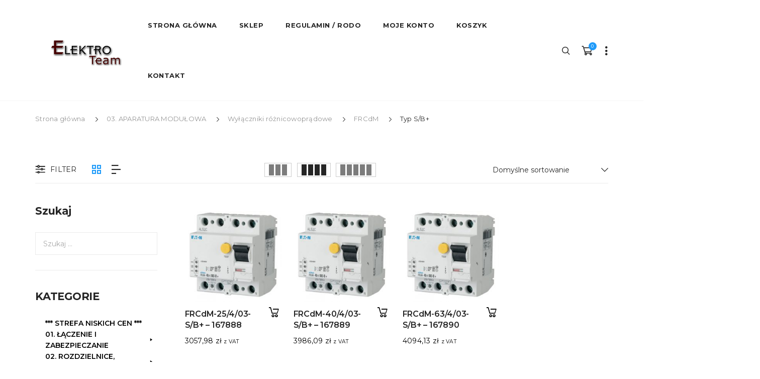

--- FILE ---
content_type: text/html; charset=UTF-8
request_url: https://eaton.elektro-team.pl/kategoria-produktu/3-aparatura-modulowa/wylaczniki-roznicowopradowe/frcdm/typ-s-b-frcdm/
body_size: 841438
content:
<!DOCTYPE html>
<html lang="pl-PL">
<head>
<meta charset="UTF-8">
<meta name="viewport" content="width=device-width">
<link rel="profile" href="http://gmpg.org/xfn/11" />
<link rel="pingback" href="">
<meta name='robots' content='index, follow, max-image-preview:large, max-snippet:-1, max-video-preview:-1' />
<!-- This site is optimized with the Yoast SEO plugin v26.7 - https://yoast.com/wordpress/plugins/seo/ -->
<title>Typ S/B+ - EATON - Sklep firmy ELEKTRO-TEAM</title>
<link rel="canonical" href="https://eaton.elektro-team.pl/kategoria-produktu/03-aparatura-modulowa/wylaczniki-roznicowopradowe/frcdm/typ-s-b-frcdm/" />
<meta property="og:locale" content="pl_PL" />
<meta property="og:type" content="article" />
<meta property="og:title" content="Typ S/B+ - EATON - Sklep firmy ELEKTRO-TEAM" />
<meta property="og:url" content="https://eaton.elektro-team.pl/kategoria-produktu/03-aparatura-modulowa/wylaczniki-roznicowopradowe/frcdm/typ-s-b-frcdm/" />
<meta property="og:site_name" content="EATON - Sklep firmy ELEKTRO-TEAM" />
<meta name="twitter:card" content="summary_large_image" />
<script type="application/ld+json" class="yoast-schema-graph">{"@context":"https://schema.org","@graph":[{"@type":"CollectionPage","@id":"https://eaton.elektro-team.pl/kategoria-produktu/03-aparatura-modulowa/wylaczniki-roznicowopradowe/frcdm/typ-s-b-frcdm/","url":"https://eaton.elektro-team.pl/kategoria-produktu/03-aparatura-modulowa/wylaczniki-roznicowopradowe/frcdm/typ-s-b-frcdm/","name":"Typ S/B+ - EATON - Sklep firmy ELEKTRO-TEAM","isPartOf":{"@id":"https://eaton.elektro-team.pl/#website"},"primaryImageOfPage":{"@id":"https://eaton.elektro-team.pl/kategoria-produktu/03-aparatura-modulowa/wylaczniki-roznicowopradowe/frcdm/typ-s-b-frcdm/#primaryimage"},"image":{"@id":"https://eaton.elektro-team.pl/kategoria-produktu/03-aparatura-modulowa/wylaczniki-roznicowopradowe/frcdm/typ-s-b-frcdm/#primaryimage"},"thumbnailUrl":"https://eaton.elektro-team.pl/wp-content/uploads/2017/04/FRCdM-4p.jpg","breadcrumb":{"@id":"https://eaton.elektro-team.pl/kategoria-produktu/03-aparatura-modulowa/wylaczniki-roznicowopradowe/frcdm/typ-s-b-frcdm/#breadcrumb"},"inLanguage":"pl-PL"},{"@type":"ImageObject","inLanguage":"pl-PL","@id":"https://eaton.elektro-team.pl/kategoria-produktu/03-aparatura-modulowa/wylaczniki-roznicowopradowe/frcdm/typ-s-b-frcdm/#primaryimage","url":"https://eaton.elektro-team.pl/wp-content/uploads/2017/04/FRCdM-4p.jpg","contentUrl":"https://eaton.elektro-team.pl/wp-content/uploads/2017/04/FRCdM-4p.jpg","width":400,"height":400,"caption":"Wyłącznik różnicowoprądowy FRCdM"},{"@type":"BreadcrumbList","@id":"https://eaton.elektro-team.pl/kategoria-produktu/03-aparatura-modulowa/wylaczniki-roznicowopradowe/frcdm/typ-s-b-frcdm/#breadcrumb","itemListElement":[{"@type":"ListItem","position":1,"name":"Home","item":"https://eaton.elektro-team.pl/"},{"@type":"ListItem","position":2,"name":"03. APARATURA MODUŁOWA","item":"https://eaton.elektro-team.pl/kategoria-produktu/03-aparatura-modulowa/"},{"@type":"ListItem","position":3,"name":"Wyłączniki różnicowoprądowe","item":"https://eaton.elektro-team.pl/kategoria-produktu/03-aparatura-modulowa/wylaczniki-roznicowopradowe/"},{"@type":"ListItem","position":4,"name":"FRCdM","item":"https://eaton.elektro-team.pl/kategoria-produktu/03-aparatura-modulowa/wylaczniki-roznicowopradowe/frcdm/"},{"@type":"ListItem","position":5,"name":"Typ S/B+"}]},{"@type":"WebSite","@id":"https://eaton.elektro-team.pl/#website","url":"https://eaton.elektro-team.pl/","name":"EATON - Sklep firmy ELEKTRO-TEAM","description":"Cała oferta EATON-a w jednym miejscu","publisher":{"@id":"https://eaton.elektro-team.pl/#organization"},"potentialAction":[{"@type":"SearchAction","target":{"@type":"EntryPoint","urlTemplate":"https://eaton.elektro-team.pl/?s={search_term_string}"},"query-input":{"@type":"PropertyValueSpecification","valueRequired":true,"valueName":"search_term_string"}}],"inLanguage":"pl-PL"},{"@type":"Organization","@id":"https://eaton.elektro-team.pl/#organization","name":"EATON - Sklep firmy ELEKTRO-TEAM","url":"https://eaton.elektro-team.pl/","logo":{"@type":"ImageObject","inLanguage":"pl-PL","@id":"https://eaton.elektro-team.pl/#/schema/logo/image/","url":"https://eaton.elektro-team.pl/wp-content/uploads/2024/02/ELEKTRO-TEAM-s.png","contentUrl":"https://eaton.elektro-team.pl/wp-content/uploads/2024/02/ELEKTRO-TEAM-s.png","width":400,"height":100,"caption":"EATON - Sklep firmy ELEKTRO-TEAM"},"image":{"@id":"https://eaton.elektro-team.pl/#/schema/logo/image/"}}]}</script>
<!-- / Yoast SEO plugin. -->
<link rel='dns-prefetch' href='//www.googletagmanager.com' />
<link rel="alternate" type="application/rss+xml" title="EATON - Sklep firmy ELEKTRO-TEAM &raquo; Kanał z wpisami" href="https://eaton.elektro-team.pl/feed/" />
<link rel="alternate" type="application/rss+xml" title="EATON - Sklep firmy ELEKTRO-TEAM &raquo; Kanał z komentarzami" href="https://eaton.elektro-team.pl/comments/feed/" />
<link rel="alternate" type="application/rss+xml" title="Kanał EATON - Sklep firmy ELEKTRO-TEAM &raquo; Typ S/B+ Kategoria" href="https://eaton.elektro-team.pl/kategoria-produktu/03-aparatura-modulowa/wylaczniki-roznicowopradowe/frcdm/typ-s-b-frcdm/feed/" />
<!-- This site uses the Google Analytics by ExactMetrics plugin v8.11.1 - Using Analytics tracking - https://www.exactmetrics.com/ -->
<script src="//www.googletagmanager.com/gtag/js?id=G-68EPN0S3E3"  data-cfasync="false" data-wpfc-render="false" type="text/javascript" async></script>
<script data-cfasync="false" data-wpfc-render="false" type="text/javascript">
var em_version = '8.11.1';
var em_track_user = true;
var em_no_track_reason = '';
var ExactMetricsDefaultLocations = {"page_location":"https:\/\/eaton.elektro-team.pl\/kategoria-produktu\/3-aparatura-modulowa\/wylaczniki-roznicowopradowe\/frcdm\/typ-s-b-frcdm\/"};
if ( typeof ExactMetricsPrivacyGuardFilter === 'function' ) {
var ExactMetricsLocations = (typeof ExactMetricsExcludeQuery === 'object') ? ExactMetricsPrivacyGuardFilter( ExactMetricsExcludeQuery ) : ExactMetricsPrivacyGuardFilter( ExactMetricsDefaultLocations );
} else {
var ExactMetricsLocations = (typeof ExactMetricsExcludeQuery === 'object') ? ExactMetricsExcludeQuery : ExactMetricsDefaultLocations;
}
var disableStrs = [
'ga-disable-G-68EPN0S3E3',
];
/* Function to detect opted out users */
function __gtagTrackerIsOptedOut() {
for (var index = 0; index < disableStrs.length; index++) {
if (document.cookie.indexOf(disableStrs[index] + '=true') > -1) {
return true;
}
}
return false;
}
/* Disable tracking if the opt-out cookie exists. */
if (__gtagTrackerIsOptedOut()) {
for (var index = 0; index < disableStrs.length; index++) {
window[disableStrs[index]] = true;
}
}
/* Opt-out function */
function __gtagTrackerOptout() {
for (var index = 0; index < disableStrs.length; index++) {
document.cookie = disableStrs[index] + '=true; expires=Thu, 31 Dec 2099 23:59:59 UTC; path=/';
window[disableStrs[index]] = true;
}
}
if ('undefined' === typeof gaOptout) {
function gaOptout() {
__gtagTrackerOptout();
}
}
window.dataLayer = window.dataLayer || [];
window.ExactMetricsDualTracker = {
helpers: {},
trackers: {},
};
if (em_track_user) {
function __gtagDataLayer() {
dataLayer.push(arguments);
}
function __gtagTracker(type, name, parameters) {
if (!parameters) {
parameters = {};
}
if (parameters.send_to) {
__gtagDataLayer.apply(null, arguments);
return;
}
if (type === 'event') {
parameters.send_to = exactmetrics_frontend.v4_id;
var hookName = name;
if (typeof parameters['event_category'] !== 'undefined') {
hookName = parameters['event_category'] + ':' + name;
}
if (typeof ExactMetricsDualTracker.trackers[hookName] !== 'undefined') {
ExactMetricsDualTracker.trackers[hookName](parameters);
} else {
__gtagDataLayer('event', name, parameters);
}
} else {
__gtagDataLayer.apply(null, arguments);
}
}
__gtagTracker('js', new Date());
__gtagTracker('set', {
'developer_id.dNDMyYj': true,
});
if ( ExactMetricsLocations.page_location ) {
__gtagTracker('set', ExactMetricsLocations);
}
__gtagTracker('config', 'G-68EPN0S3E3', {"forceSSL":"true"} );
window.gtag = __gtagTracker;										(function () {
/* https://developers.google.com/analytics/devguides/collection/analyticsjs/ */
/* ga and __gaTracker compatibility shim. */
var noopfn = function () {
return null;
};
var newtracker = function () {
return new Tracker();
};
var Tracker = function () {
return null;
};
var p = Tracker.prototype;
p.get = noopfn;
p.set = noopfn;
p.send = function () {
var args = Array.prototype.slice.call(arguments);
args.unshift('send');
__gaTracker.apply(null, args);
};
var __gaTracker = function () {
var len = arguments.length;
if (len === 0) {
return;
}
var f = arguments[len - 1];
if (typeof f !== 'object' || f === null || typeof f.hitCallback !== 'function') {
if ('send' === arguments[0]) {
var hitConverted, hitObject = false, action;
if ('event' === arguments[1]) {
if ('undefined' !== typeof arguments[3]) {
hitObject = {
'eventAction': arguments[3],
'eventCategory': arguments[2],
'eventLabel': arguments[4],
'value': arguments[5] ? arguments[5] : 1,
}
}
}
if ('pageview' === arguments[1]) {
if ('undefined' !== typeof arguments[2]) {
hitObject = {
'eventAction': 'page_view',
'page_path': arguments[2],
}
}
}
if (typeof arguments[2] === 'object') {
hitObject = arguments[2];
}
if (typeof arguments[5] === 'object') {
Object.assign(hitObject, arguments[5]);
}
if ('undefined' !== typeof arguments[1].hitType) {
hitObject = arguments[1];
if ('pageview' === hitObject.hitType) {
hitObject.eventAction = 'page_view';
}
}
if (hitObject) {
action = 'timing' === arguments[1].hitType ? 'timing_complete' : hitObject.eventAction;
hitConverted = mapArgs(hitObject);
__gtagTracker('event', action, hitConverted);
}
}
return;
}
function mapArgs(args) {
var arg, hit = {};
var gaMap = {
'eventCategory': 'event_category',
'eventAction': 'event_action',
'eventLabel': 'event_label',
'eventValue': 'event_value',
'nonInteraction': 'non_interaction',
'timingCategory': 'event_category',
'timingVar': 'name',
'timingValue': 'value',
'timingLabel': 'event_label',
'page': 'page_path',
'location': 'page_location',
'title': 'page_title',
'referrer' : 'page_referrer',
};
for (arg in args) {
if (!(!args.hasOwnProperty(arg) || !gaMap.hasOwnProperty(arg))) {
hit[gaMap[arg]] = args[arg];
} else {
hit[arg] = args[arg];
}
}
return hit;
}
try {
f.hitCallback();
} catch (ex) {
}
};
__gaTracker.create = newtracker;
__gaTracker.getByName = newtracker;
__gaTracker.getAll = function () {
return [];
};
__gaTracker.remove = noopfn;
__gaTracker.loaded = true;
window['__gaTracker'] = __gaTracker;
})();
} else {
console.log("");
(function () {
function __gtagTracker() {
return null;
}
window['__gtagTracker'] = __gtagTracker;
window['gtag'] = __gtagTracker;
})();
}
</script>
<!-- / Google Analytics by ExactMetrics -->
<style id='wp-img-auto-sizes-contain-inline-css' type='text/css'>
img:is([sizes=auto i],[sizes^="auto," i]){contain-intrinsic-size:3000px 1500px}
/*# sourceURL=wp-img-auto-sizes-contain-inline-css */
</style>
<style id='wp-block-library-inline-css' type='text/css'>
:root{--wp-block-synced-color:#7a00df;--wp-block-synced-color--rgb:122,0,223;--wp-bound-block-color:var(--wp-block-synced-color);--wp-editor-canvas-background:#ddd;--wp-admin-theme-color:#007cba;--wp-admin-theme-color--rgb:0,124,186;--wp-admin-theme-color-darker-10:#006ba1;--wp-admin-theme-color-darker-10--rgb:0,107,160.5;--wp-admin-theme-color-darker-20:#005a87;--wp-admin-theme-color-darker-20--rgb:0,90,135;--wp-admin-border-width-focus:2px}@media (min-resolution:192dpi){:root{--wp-admin-border-width-focus:1.5px}}.wp-element-button{cursor:pointer}:root .has-very-light-gray-background-color{background-color:#eee}:root .has-very-dark-gray-background-color{background-color:#313131}:root .has-very-light-gray-color{color:#eee}:root .has-very-dark-gray-color{color:#313131}:root .has-vivid-green-cyan-to-vivid-cyan-blue-gradient-background{background:linear-gradient(135deg,#00d084,#0693e3)}:root .has-purple-crush-gradient-background{background:linear-gradient(135deg,#34e2e4,#4721fb 50%,#ab1dfe)}:root .has-hazy-dawn-gradient-background{background:linear-gradient(135deg,#faaca8,#dad0ec)}:root .has-subdued-olive-gradient-background{background:linear-gradient(135deg,#fafae1,#67a671)}:root .has-atomic-cream-gradient-background{background:linear-gradient(135deg,#fdd79a,#004a59)}:root .has-nightshade-gradient-background{background:linear-gradient(135deg,#330968,#31cdcf)}:root .has-midnight-gradient-background{background:linear-gradient(135deg,#020381,#2874fc)}:root{--wp--preset--font-size--normal:16px;--wp--preset--font-size--huge:42px}.has-regular-font-size{font-size:1em}.has-larger-font-size{font-size:2.625em}.has-normal-font-size{font-size:var(--wp--preset--font-size--normal)}.has-huge-font-size{font-size:var(--wp--preset--font-size--huge)}.has-text-align-center{text-align:center}.has-text-align-left{text-align:left}.has-text-align-right{text-align:right}.has-fit-text{white-space:nowrap!important}#end-resizable-editor-section{display:none}.aligncenter{clear:both}.items-justified-left{justify-content:flex-start}.items-justified-center{justify-content:center}.items-justified-right{justify-content:flex-end}.items-justified-space-between{justify-content:space-between}.screen-reader-text{border:0;clip-path:inset(50%);height:1px;margin:-1px;overflow:hidden;padding:0;position:absolute;width:1px;word-wrap:normal!important}.screen-reader-text:focus{background-color:#ddd;clip-path:none;color:#444;display:block;font-size:1em;height:auto;left:5px;line-height:normal;padding:15px 23px 14px;text-decoration:none;top:5px;width:auto;z-index:100000}html :where(.has-border-color){border-style:solid}html :where([style*=border-top-color]){border-top-style:solid}html :where([style*=border-right-color]){border-right-style:solid}html :where([style*=border-bottom-color]){border-bottom-style:solid}html :where([style*=border-left-color]){border-left-style:solid}html :where([style*=border-width]){border-style:solid}html :where([style*=border-top-width]){border-top-style:solid}html :where([style*=border-right-width]){border-right-style:solid}html :where([style*=border-bottom-width]){border-bottom-style:solid}html :where([style*=border-left-width]){border-left-style:solid}html :where(img[class*=wp-image-]){height:auto;max-width:100%}:where(figure){margin:0 0 1em}html :where(.is-position-sticky){--wp-admin--admin-bar--position-offset:var(--wp-admin--admin-bar--height,0px)}@media screen and (max-width:600px){html :where(.is-position-sticky){--wp-admin--admin-bar--position-offset:0px}}
/*# sourceURL=wp-block-library-inline-css */
</style><style id='global-styles-inline-css' type='text/css'>
:root{--wp--preset--aspect-ratio--square: 1;--wp--preset--aspect-ratio--4-3: 4/3;--wp--preset--aspect-ratio--3-4: 3/4;--wp--preset--aspect-ratio--3-2: 3/2;--wp--preset--aspect-ratio--2-3: 2/3;--wp--preset--aspect-ratio--16-9: 16/9;--wp--preset--aspect-ratio--9-16: 9/16;--wp--preset--color--black: #000000;--wp--preset--color--cyan-bluish-gray: #abb8c3;--wp--preset--color--white: #ffffff;--wp--preset--color--pale-pink: #f78da7;--wp--preset--color--vivid-red: #cf2e2e;--wp--preset--color--luminous-vivid-orange: #ff6900;--wp--preset--color--luminous-vivid-amber: #fcb900;--wp--preset--color--light-green-cyan: #7bdcb5;--wp--preset--color--vivid-green-cyan: #00d084;--wp--preset--color--pale-cyan-blue: #8ed1fc;--wp--preset--color--vivid-cyan-blue: #0693e3;--wp--preset--color--vivid-purple: #9b51e0;--wp--preset--gradient--vivid-cyan-blue-to-vivid-purple: linear-gradient(135deg,rgb(6,147,227) 0%,rgb(155,81,224) 100%);--wp--preset--gradient--light-green-cyan-to-vivid-green-cyan: linear-gradient(135deg,rgb(122,220,180) 0%,rgb(0,208,130) 100%);--wp--preset--gradient--luminous-vivid-amber-to-luminous-vivid-orange: linear-gradient(135deg,rgb(252,185,0) 0%,rgb(255,105,0) 100%);--wp--preset--gradient--luminous-vivid-orange-to-vivid-red: linear-gradient(135deg,rgb(255,105,0) 0%,rgb(207,46,46) 100%);--wp--preset--gradient--very-light-gray-to-cyan-bluish-gray: linear-gradient(135deg,rgb(238,238,238) 0%,rgb(169,184,195) 100%);--wp--preset--gradient--cool-to-warm-spectrum: linear-gradient(135deg,rgb(74,234,220) 0%,rgb(151,120,209) 20%,rgb(207,42,186) 40%,rgb(238,44,130) 60%,rgb(251,105,98) 80%,rgb(254,248,76) 100%);--wp--preset--gradient--blush-light-purple: linear-gradient(135deg,rgb(255,206,236) 0%,rgb(152,150,240) 100%);--wp--preset--gradient--blush-bordeaux: linear-gradient(135deg,rgb(254,205,165) 0%,rgb(254,45,45) 50%,rgb(107,0,62) 100%);--wp--preset--gradient--luminous-dusk: linear-gradient(135deg,rgb(255,203,112) 0%,rgb(199,81,192) 50%,rgb(65,88,208) 100%);--wp--preset--gradient--pale-ocean: linear-gradient(135deg,rgb(255,245,203) 0%,rgb(182,227,212) 50%,rgb(51,167,181) 100%);--wp--preset--gradient--electric-grass: linear-gradient(135deg,rgb(202,248,128) 0%,rgb(113,206,126) 100%);--wp--preset--gradient--midnight: linear-gradient(135deg,rgb(2,3,129) 0%,rgb(40,116,252) 100%);--wp--preset--font-size--small: 13px;--wp--preset--font-size--medium: 20px;--wp--preset--font-size--large: 36px;--wp--preset--font-size--x-large: 42px;--wp--preset--spacing--20: 0.44rem;--wp--preset--spacing--30: 0.67rem;--wp--preset--spacing--40: 1rem;--wp--preset--spacing--50: 1.5rem;--wp--preset--spacing--60: 2.25rem;--wp--preset--spacing--70: 3.38rem;--wp--preset--spacing--80: 5.06rem;--wp--preset--shadow--natural: 6px 6px 9px rgba(0, 0, 0, 0.2);--wp--preset--shadow--deep: 12px 12px 50px rgba(0, 0, 0, 0.4);--wp--preset--shadow--sharp: 6px 6px 0px rgba(0, 0, 0, 0.2);--wp--preset--shadow--outlined: 6px 6px 0px -3px rgb(255, 255, 255), 6px 6px rgb(0, 0, 0);--wp--preset--shadow--crisp: 6px 6px 0px rgb(0, 0, 0);}:where(.is-layout-flex){gap: 0.5em;}:where(.is-layout-grid){gap: 0.5em;}body .is-layout-flex{display: flex;}.is-layout-flex{flex-wrap: wrap;align-items: center;}.is-layout-flex > :is(*, div){margin: 0;}body .is-layout-grid{display: grid;}.is-layout-grid > :is(*, div){margin: 0;}:where(.wp-block-columns.is-layout-flex){gap: 2em;}:where(.wp-block-columns.is-layout-grid){gap: 2em;}:where(.wp-block-post-template.is-layout-flex){gap: 1.25em;}:where(.wp-block-post-template.is-layout-grid){gap: 1.25em;}.has-black-color{color: var(--wp--preset--color--black) !important;}.has-cyan-bluish-gray-color{color: var(--wp--preset--color--cyan-bluish-gray) !important;}.has-white-color{color: var(--wp--preset--color--white) !important;}.has-pale-pink-color{color: var(--wp--preset--color--pale-pink) !important;}.has-vivid-red-color{color: var(--wp--preset--color--vivid-red) !important;}.has-luminous-vivid-orange-color{color: var(--wp--preset--color--luminous-vivid-orange) !important;}.has-luminous-vivid-amber-color{color: var(--wp--preset--color--luminous-vivid-amber) !important;}.has-light-green-cyan-color{color: var(--wp--preset--color--light-green-cyan) !important;}.has-vivid-green-cyan-color{color: var(--wp--preset--color--vivid-green-cyan) !important;}.has-pale-cyan-blue-color{color: var(--wp--preset--color--pale-cyan-blue) !important;}.has-vivid-cyan-blue-color{color: var(--wp--preset--color--vivid-cyan-blue) !important;}.has-vivid-purple-color{color: var(--wp--preset--color--vivid-purple) !important;}.has-black-background-color{background-color: var(--wp--preset--color--black) !important;}.has-cyan-bluish-gray-background-color{background-color: var(--wp--preset--color--cyan-bluish-gray) !important;}.has-white-background-color{background-color: var(--wp--preset--color--white) !important;}.has-pale-pink-background-color{background-color: var(--wp--preset--color--pale-pink) !important;}.has-vivid-red-background-color{background-color: var(--wp--preset--color--vivid-red) !important;}.has-luminous-vivid-orange-background-color{background-color: var(--wp--preset--color--luminous-vivid-orange) !important;}.has-luminous-vivid-amber-background-color{background-color: var(--wp--preset--color--luminous-vivid-amber) !important;}.has-light-green-cyan-background-color{background-color: var(--wp--preset--color--light-green-cyan) !important;}.has-vivid-green-cyan-background-color{background-color: var(--wp--preset--color--vivid-green-cyan) !important;}.has-pale-cyan-blue-background-color{background-color: var(--wp--preset--color--pale-cyan-blue) !important;}.has-vivid-cyan-blue-background-color{background-color: var(--wp--preset--color--vivid-cyan-blue) !important;}.has-vivid-purple-background-color{background-color: var(--wp--preset--color--vivid-purple) !important;}.has-black-border-color{border-color: var(--wp--preset--color--black) !important;}.has-cyan-bluish-gray-border-color{border-color: var(--wp--preset--color--cyan-bluish-gray) !important;}.has-white-border-color{border-color: var(--wp--preset--color--white) !important;}.has-pale-pink-border-color{border-color: var(--wp--preset--color--pale-pink) !important;}.has-vivid-red-border-color{border-color: var(--wp--preset--color--vivid-red) !important;}.has-luminous-vivid-orange-border-color{border-color: var(--wp--preset--color--luminous-vivid-orange) !important;}.has-luminous-vivid-amber-border-color{border-color: var(--wp--preset--color--luminous-vivid-amber) !important;}.has-light-green-cyan-border-color{border-color: var(--wp--preset--color--light-green-cyan) !important;}.has-vivid-green-cyan-border-color{border-color: var(--wp--preset--color--vivid-green-cyan) !important;}.has-pale-cyan-blue-border-color{border-color: var(--wp--preset--color--pale-cyan-blue) !important;}.has-vivid-cyan-blue-border-color{border-color: var(--wp--preset--color--vivid-cyan-blue) !important;}.has-vivid-purple-border-color{border-color: var(--wp--preset--color--vivid-purple) !important;}.has-vivid-cyan-blue-to-vivid-purple-gradient-background{background: var(--wp--preset--gradient--vivid-cyan-blue-to-vivid-purple) !important;}.has-light-green-cyan-to-vivid-green-cyan-gradient-background{background: var(--wp--preset--gradient--light-green-cyan-to-vivid-green-cyan) !important;}.has-luminous-vivid-amber-to-luminous-vivid-orange-gradient-background{background: var(--wp--preset--gradient--luminous-vivid-amber-to-luminous-vivid-orange) !important;}.has-luminous-vivid-orange-to-vivid-red-gradient-background{background: var(--wp--preset--gradient--luminous-vivid-orange-to-vivid-red) !important;}.has-very-light-gray-to-cyan-bluish-gray-gradient-background{background: var(--wp--preset--gradient--very-light-gray-to-cyan-bluish-gray) !important;}.has-cool-to-warm-spectrum-gradient-background{background: var(--wp--preset--gradient--cool-to-warm-spectrum) !important;}.has-blush-light-purple-gradient-background{background: var(--wp--preset--gradient--blush-light-purple) !important;}.has-blush-bordeaux-gradient-background{background: var(--wp--preset--gradient--blush-bordeaux) !important;}.has-luminous-dusk-gradient-background{background: var(--wp--preset--gradient--luminous-dusk) !important;}.has-pale-ocean-gradient-background{background: var(--wp--preset--gradient--pale-ocean) !important;}.has-electric-grass-gradient-background{background: var(--wp--preset--gradient--electric-grass) !important;}.has-midnight-gradient-background{background: var(--wp--preset--gradient--midnight) !important;}.has-small-font-size{font-size: var(--wp--preset--font-size--small) !important;}.has-medium-font-size{font-size: var(--wp--preset--font-size--medium) !important;}.has-large-font-size{font-size: var(--wp--preset--font-size--large) !important;}.has-x-large-font-size{font-size: var(--wp--preset--font-size--x-large) !important;}
/*# sourceURL=global-styles-inline-css */
</style>
<style id='classic-theme-styles-inline-css' type='text/css'>
/*! This file is auto-generated */
.wp-block-button__link{color:#fff;background-color:#32373c;border-radius:9999px;box-shadow:none;text-decoration:none;padding:calc(.667em + 2px) calc(1.333em + 2px);font-size:1.125em}.wp-block-file__button{background:#32373c;color:#fff;text-decoration:none}
/*# sourceURL=/wp-includes/css/classic-themes.min.css */
</style>
<!-- <link rel='stylesheet' id='woocommerce-general-css' href='https://eaton.elektro-team.pl/wp-content/plugins/woocommerce/assets/css/woocommerce.css' type='text/css' media='all' /> -->
<link rel="stylesheet" type="text/css" href="//eaton.elektro-team.pl/wp-content/cache/wpfc-minified/kxdtyykz/h8ycc.css" media="all"/>
<style id='woocommerce-inline-inline-css' type='text/css'>
.woocommerce form .form-row .required { visibility: visible; }
/*# sourceURL=woocommerce-inline-inline-css */
</style>
<!-- <link rel='stylesheet' id='cleverfont-css' href='//eaton.elektro-team.pl/wp-content/plugins/clever-mega-menu/assets/vendor/cleverfont/style.min.css' type='text/css' media='all' /> -->
<link rel="stylesheet" type="text/css" href="//eaton.elektro-team.pl/wp-content/cache/wpfc-minified/dfct3jgw/h8ycc.css" media="all"/>
<style id='cleverfont-inline-css' type='text/css'>
.cmm-toggle-wrapper{display:none;}.cmm-toggle-wrapper .toggle-icon-open,.cmm-toggle-wrapper .toggle-icon-close{margin-right:5px;}.cmm-toggle-wrapper .toggle-icon-close{display:none;}.cmm-toggle-wrapper .cmm-toggle{color:#333;line-height:20px;text-align:center;padding:10px;display:inline-block;border:1px solid #ddd;border-radius:0;background:#fff;}.cmm-toggle-wrapper .cmm-toggle:hover{cursor:pointer;}.cmm-container .cmm.cmm-theme-3200{font-size:13px;font-weight:400;letter-spacing:normal;line-height:1.6;text-transform:none;color:#000;width:100%;height:auto;display:table;margin:0px 0px 0px 0px;padding:0px 0px 0px 0px;border-width:0px 0px 0px 0px;border-style:solid;border-color:rgba(255, 255, 255, 0.1);border-radius:0px 0px 0px 0px;background:rgba(34, 34, 34, 0);background:-webkit-gradient(linear, left top, left bottom, from(rgba(34, 34, 34, 0)), to(rgba(34, 34, 34, 0)));background:-moz-linear-gradient(top, rgba(34, 34, 34, 0), rgba(34, 34, 34, 0));background:-ms-linear-gradient(top, rgba(34, 34, 34, 0), rgba(34, 34, 34, 0));background:-o-linear-gradient(top, rgba(34, 34, 34, 0), rgba(34, 34, 34, 0));background:linear-gradient(to bottom, rgba(34, 34, 34, 0), rgba(34, 34, 34, 0));filter:progid:DXImageTransform.Microsoft.gradient(startColorstr='rgba(34,34,34,0)', endColorstr='rgba(34,34,34,0)');list-style-type:none;position:relative;z-index:999;}.cmm-container .cmm.cmm-theme-3200 ul,.cmm-container .cmm.cmm-theme-3200 ol{list-style-type:none;}.cmm-container .cmm.cmm-theme-3200 ul{float:none;display:block;border:0;padding:0;position:static;}.cmm-container .cmm.cmm-theme-3200 ul:before,.cmm-container .cmm.cmm-theme-3200 ul:after{display:none;}.cmm-container .cmm.cmm-theme-3200 ul li{float:none;border:0;}.cmm-container .cmm.cmm-theme-3200 *:hover,.cmm-container .cmm.cmm-theme-3200 a:hover,.cmm-container .cmm.cmm-theme-3200 li:hover,.cmm-container .cmm.cmm-theme-3200 *:focus,.cmm-container .cmm.cmm-theme-3200 a:focus,.cmm-container .cmm.cmm-theme-3200 li:focus,.cmm-container .cmm.cmm-theme-3200 *:active,.cmm-container .cmm.cmm-theme-3200 a:active,.cmm-container .cmm.cmm-theme-3200 li:active{outline:none;}.cmm-container .cmm.cmm-theme-3200 a,.cmm-container .cmm.cmm-theme-3200 .cmm-nav-link{color:#636363;font-size:13px;font-weight:400;line-height:1.6;text-transform:none;width:auto;display:block;-webkit-box-shadow:none;box-shadow:none;}.cmm-container .cmm.cmm-theme-3200 a > .cmm-icon,.cmm-container .cmm.cmm-theme-3200 .cmm-nav-link > .cmm-icon{margin-right:5px;}.cmm-container .cmm.cmm-theme-3200 a > .cmm-icon i.dashicons,.cmm-container .cmm.cmm-theme-3200 .cmm-nav-link > .cmm-icon i.dashicons{vertical-align:sub;}.cmm-container .cmm.cmm-theme-3200 a:hover,.cmm-container .cmm.cmm-theme-3200 a:active{color:#209bf9;}.cmm-container .cmm.cmm-theme-3200 li{height:auto;background:none;}.cmm-container .cmm.cmm-theme-3200 li > a,.cmm-container .cmm.cmm-theme-3200 li > .cmm-nav-link{position:relative;}.cmm-container .cmm.cmm-theme-3200 li > ul,.cmm-container .cmm.cmm-theme-3200 li > .cmm-sub-container,.cmm-container .cmm.cmm-theme-3200 li > .cmm-content-container{position:absolute;left:100%;top:0;text-align:left;min-width:200px;z-index:999;visibility:hidden;opacity:0;transition:all 0.3s ease-in;}.cmm-container .cmm.cmm-theme-3200 li > ul .menu-item a,.cmm-container .cmm.cmm-theme-3200 li > .cmm-sub-container .menu-item a,.cmm-container .cmm.cmm-theme-3200 li > .cmm-content-container .menu-item a,.cmm-container .cmm.cmm-theme-3200 li > ul .cmm-nav-link,.cmm-container .cmm.cmm-theme-3200 li > .cmm-sub-container .cmm-nav-link,.cmm-container .cmm.cmm-theme-3200 li > .cmm-content-container .cmm-nav-link{display:block;padding:5px 20px 5px 20px;}.cmm-container .cmm.cmm-theme-3200 li .cmm-sub-container ul.sub-menu,.cmm-container .cmm.cmm-theme-3200 li .cmm-sub-container .cmm-sub-wrapper{width:auto !important;margin:0;padding:5px 0px 5px 0px;border-width:0px 0px 0px 0px;border-style:solid;border-color:rgba(255, 255, 255, 0.1);border-radius:0px 0px 0px 0px;box-shadow:0px 0px 12px 0px rgba(0, 0, 0, 0.3);background:#fff;background:-webkit-gradient(linear, left top, left bottom, from(#fff), to(#fff));background:-moz-linear-gradient(top, #fff, #fff);background:-ms-linear-gradient(top, #fff, #fff);background:-o-linear-gradient(top, #fff, #fff);background:linear-gradient(to bottom, #fff, #fff);filter:progid:DXImageTransform.Microsoft.gradient(startColorstr='#fff', endColorstr='#fff');}.cmm-container .cmm.cmm-theme-3200 li > .cmm-sub-container,.cmm-container .cmm.cmm-theme-3200 li > .cmm-content-container{background:none;}.cmm-container .cmm.cmm-theme-3200 li .cmm-sub-container > ul.sub-menu,.cmm-container .cmm.cmm-theme-3200 li .cmm-sub-container .cmm-sub-wrapper{position:static;display:block !important;opacity:1 !important;}.cmm-container .cmm.cmm-theme-3200 li > .cmm-sub-container .sub-menu li,.cmm-container .cmm.cmm-theme-3200 li > .cmm-sub-container .cmm-sub-wrapper li{position:relative;padding:0;}.cmm-container .cmm.cmm-theme-3200 li > .cmm-sub-container .sub-menu li:hover,.cmm-container .cmm.cmm-theme-3200 li > .cmm-sub-container .cmm-sub-wrapper li:hover,.cmm-container .cmm.cmm-theme-3200 li > .cmm-sub-container .sub-menu li.focus,.cmm-container .cmm.cmm-theme-3200 li > .cmm-sub-container .cmm-sub-wrapper li.focus{padding:0;background:none;}.cmm-container .cmm.cmm-theme-3200 li > .cmm-sub-container .sub-menu li > a,.cmm-container .cmm.cmm-theme-3200 li > .cmm-sub-container .cmm-sub-wrapper li > a,.cmm-container .cmm.cmm-theme-3200 li > .cmm-sub-container .sub-menu li > .cmm-nav-link,.cmm-container .cmm.cmm-theme-3200 li > .cmm-sub-container .cmm-sub-wrapper li > .cmm-nav-link{border-width:0px 0px 0px 0px;border-style:solid;border-color:rgba(255, 255, 255, 0.1);color:#636363;font-size:14px;font-weight:400;letter-spacing:normal;line-height:1.6;text-transform:capitalize;background-color:rgba(255, 255, 255, 0);}.cmm-container .cmm.cmm-theme-3200 li > .cmm-sub-container .sub-menu li > a:hover,.cmm-container .cmm.cmm-theme-3200 li > .cmm-sub-container .cmm-sub-wrapper li > a:hover{color:#209bf9;border-style:solid;border-color:rgba(255, 255, 255, 0.1);background-color:rgba(255, 255, 255, 0);}.cmm-container .cmm.cmm-theme-3200 li > .cmm-sub-container .sub-menu li.menu-item-has-children > .cmm-dropdown-toggle,.cmm-container .cmm.cmm-theme-3200 li > .cmm-sub-container .cmm-sub-wrapper li.menu-item-has-children > .cmm-dropdown-toggle{color:#636363;}.cmm-container .cmm.cmm-theme-3200 li > .cmm-sub-container .sub-menu li:last-child > a,.cmm-container .cmm.cmm-theme-3200 li > .cmm-sub-container .cmm-sub-wrapper li:last-child > a,.cmm-container .cmm.cmm-theme-3200 li > .cmm-sub-container .sub-menu li:last-child > .cmm-nav-link,.cmm-container .cmm.cmm-theme-3200 li > .cmm-sub-container .cmm-sub-wrapper li:last-child > .cmm-nav-link{border-width:0px;}.cmm-container .cmm.cmm-theme-3200 li > .cmm-content-container{border:0;}.cmm-container .cmm.cmm-theme-3200 li > .cmm-content-container .cmm-content-wrapper{position:relative;left:auto;right:auto;padding:20px 20px 20px 20px;border-width:0px 0px 0px 0px;border-style:solid;border-color:rgba(255, 255, 255, 0.1);border-radius:0px 0px 0px 0px;box-shadow:0px 0px 12px 0px rgba(0, 0, 0, 0.3);background:#fff;background:-webkit-gradient(linear, left top, left bottom, from(#fff), to(#fff));background:-moz-linear-gradient(top, #fff, #fff);background:-ms-linear-gradient(top, #fff, #fff);background:-o-linear-gradient(top, #fff, #fff);background:linear-gradient(to bottom, #fff, #fff);filter:progid:DXImageTransform.Microsoft.gradient(startColorstr='#fff', endColorstr='#fff');}.cmm-container .cmm.cmm-theme-3200 li > .cmm-content-container .cmm-content-wrapper .vc_row{position:relative;z-index:1;}.cmm-container .cmm.cmm-theme-3200 li > .cmm-content-container .cmm-content-wrapper .cmm-panel-image{position:absolute;z-index:0;right:0;bottom:0;max-height:100%;}.cmm-container .cmm.cmm-theme-3200 li > .cmm-content-container .cmm-content-wrapper ul{left:auto;}.cmm-container .cmm.cmm-theme-3200 li > .cmm-content-container .cmm-content-wrapper .widget ul.menu li + li{margin:0;}.cmm-container .cmm.cmm-theme-3200 li > .cmm-content-container .cmm-content-wrapper .widget ul.menu li{margin:0;padding:0;border:0;}.cmm-container .cmm.cmm-theme-3200 li > .cmm-content-container .cmm-content-wrapper .widget ul.menu li a{width:auto;}.cmm-container .cmm.cmm-theme-3200 li > .cmm-content-container .cmm-content-wrapper .widget ul.menu li a:focus,.cmm-container .cmm.cmm-theme-3200 li > .cmm-content-container .cmm-content-wrapper .widget ul.menu li a:hover{box-shadow:none;}.cmm-container .cmm.cmm-theme-3200 li > .cmm-content-container .cmm-content-wrapper .widget ul.menu li:hover{padding:0;}.cmm-container .cmm.cmm-theme-3200 li > .cmm-content-container .cmm-content-wrapper ul.sub-menu{left:100%;margin:0;padding:0px 0px 0px 0px;border-width:0px 0px 0px 0px;border-style:solid;border-color:rgba(255, 255, 255, 0.1);border-radius:0px 0px 0px 0px;box-shadow:0px 0px 12px 0px rgba(0, 0, 0, 0.3);background:#fff;background:-webkit-gradient(linear, left top, left bottom, from(#fff), to(#fff));background:-moz-linear-gradient(top, #fff, #fff);background:-ms-linear-gradient(top, #fff, #fff);background:-o-linear-gradient(top, #fff, #fff);background:linear-gradient(to bottom, #fff, #fff);filter:progid:DXImageTransform.Microsoft.gradient(startColorstr='#fff', endColorstr='#fff');}.cmm-container .cmm.cmm-theme-3200 li > .cmm-content-container .cmm-content-wrapper ul.menu{opacity:1;display:block;visibility:inherit;}.cmm-container .cmm.cmm-theme-3200 li > .cmm-content-container .cmm-content-wrapper ul.menu li{padding:0;}.cmm-container .cmm.cmm-theme-3200 li > .cmm-content-container .cmm-content-wrapper ul.menu li:hover,.cmm-container .cmm.cmm-theme-3200 li > .cmm-content-container .cmm-content-wrapper ul.menu li.focus{padding:0;background:none;}.cmm-container .cmm.cmm-theme-3200 li > .cmm-content-container .cmm-content-wrapper ul.menu > li > a,.cmm-container .cmm.cmm-theme-3200 li > .cmm-content-container .cmm-content-wrapper ul.menu > li > .cmm-nav-link{padding:8px 0px 8px 0px;border-width:0px 0px 0px 0px;border-style:solid;border-color:rgba(255, 255, 255, 0.1);color:#636363;font-size:14px;font-weight:400;letter-spacing:normal;line-height:1.6;text-transform:capitalize;background-color:#fff;}.cmm-container .cmm.cmm-theme-3200 li > .cmm-content-container .cmm-content-wrapper ul.menu > li > a:hover{color:#209bf9;border-style:solid;border-color:rgba(255, 255, 255, 0.1);background-color:#fff;}.cmm-container .cmm.cmm-theme-3200 li > .cmm-content-container .cmm-content-wrapper ul.menu > li:last-child > a,.cmm-container .cmm.cmm-theme-3200 li > .cmm-content-container .cmm-content-wrapper ul.menu > li:last-child > .cmm-nav-link{border-width:0px;}.cmm-container .cmm.cmm-theme-3200 li > .cmm-content-container .cmm-content-wrapper ul.menu > li li a,.cmm-container .cmm.cmm-theme-3200 li > .cmm-content-container .cmm-content-wrapper ul.menu > li li > .cmm-nav-link{padding:8px 15px 8px 15px;border-width:0px 0px 0px 0px;border-style:solid;border-color:rgba(255, 255, 255, 0.1);color:#636363;font-size:14px;font-weight:400;letter-spacing:normal;line-height:1.6;text-transform:capitalize;background-color:#fff;}.cmm-container .cmm.cmm-theme-3200 li > .cmm-content-container .cmm-content-wrapper ul.menu > li li a:hover{color:#f26522;border-color:rgba(255, 255, 255, 0.1);border-style:solid;background-color:#fff;}.cmm-container .cmm.cmm-theme-3200 li > .cmm-content-container .cmm-content-wrapper ul.menu > li li.menu-item-has-children > .cmm-dropdown-toggle{color:#636363;}.cmm-container .cmm.cmm-theme-3200 li > .cmm-content-container .cmm-content-wrapper ul.menu > li li:last-child > a,.cmm-container .cmm.cmm-theme-3200 li > .cmm-content-container .cmm-content-wrapper ul.menu > li li:last-child > .cmm-nav-link{border-width:0px;}.cmm-container .cmm.cmm-theme-3200 li ul li{border:0;}.cmm-container .cmm.cmm-theme-3200 li ul li:hover > ul,.cmm-container .cmm.cmm-theme-3200 li ul li:hover > .cmm-sub-container,.cmm-container .cmm.cmm-theme-3200 li ul li:hover > .cmm-content-container{top:0;left:100%;right:auto;}.cmm-container .cmm.cmm-theme-3200 li.cmm-mega > .cmm-sub-container,.cmm-container .cmm.cmm-theme-3200 li.cmm-mega:hover > .cmm-sub-container{display:none !important;}.cmm-container .cmm.cmm-theme-3200 li.cmm-mega.cmm-layout-left_edge_item .cmm-content-container{left:0;right:auto;}.cmm-container .cmm.cmm-theme-3200 li.cmm-mega.cmm-layout-right_edge_item .cmm-content-container{left:auto;right:0;}.cmm-container .cmm.cmm-theme-3200 li.cmm-mega ul.menu{border:0;box-shadow:none;position:static;}.cmm-container .cmm.cmm-theme-3200 li.cmm-mega ul.menu > li{border:0;}.cmm-container .cmm.cmm-theme-3200 li.menu-item-has-children > a:after,.cmm-container .cmm.cmm-theme-3200 li.menu-item-has-children > .cmm-nav-link:after{color:inherit;font-size:12px;font-family:Dashicons;content:'\f140';line-height:1;position:absolute;top:50%;right:5px;margin:-6px 0 0 0;vertical-align:middle;display:inline-block;-webkit-transform:rotate(0);-moz-transform:rotate(0);-ms-transform:rotate(0);transform:rotate(0);}.cmm-container .cmm.cmm-theme-3200 li .cmm-dropdown-toggle{display:none;}.cmm-container .cmm.cmm-theme-3200 li:hover > ul,.cmm-container .cmm.cmm-theme-3200 li:hover > .cmm-sub-container,.cmm-container .cmm.cmm-theme-3200 li:hover > .cmm-content-container{visibility:visible;opacity:1;z-index:1000;}.cmm-container .cmm.cmm-theme-3200 li:hover > .cmm-sub-container > ul.sub-menu,.cmm-container .cmm.cmm-theme-3200 li:hover > .cmm-sub-container .cmm-sub-wrapper{visibility:visible !important;opacity:1 !important;}.cmm-container .cmm.cmm-theme-3200 li:hover > a{color:#209bf9;}.cmm-container .cmm.cmm-theme-3200 > li{position:relative;display:inline-block;}.cmm-container .cmm.cmm-theme-3200 > li > a,.cmm-container .cmm.cmm-theme-3200 > li > .cmm-nav-link{color:#000;border-width:0px 0px 0px 0px;border-style:solid;border-color:rgba(255, 255, 255, 0.1);font-size:14px;font-weight:600;text-transform:uppercase;letter-spacing:normal;height:50px;line-height:50px;margin:0px 0px 0px 0px;padding:0px 20px 0px 20px;background-color:rgba(0, 0, 0, 0);}.cmm-container .cmm.cmm-theme-3200 > li > a:hover{border-style:solid;border-color:rgba(255, 255, 255, 0.1);color:#209bf9;background-color:rgba(0, 0, 0, 0);}.cmm-container .cmm.cmm-theme-3200 > li > a:active,.cmm-container .cmm.cmm-theme-3200 > li > a.active{background-color:rgba(0, 0, 0, 0);}.cmm-container .cmm.cmm-theme-3200 > li.cmm-current-menu-item a{color:#209bf9;background-color:rgba(0, 0, 0, 0);}.cmm-container .cmm.cmm-theme-3200 > li > .cmm-dropdown-toggle{color:#000;}.cmm-container .cmm.cmm-theme-3200 > li:last-child > a,.cmm-container .cmm.cmm-theme-3200 > li:last-child > .cmm-nav-link{border-width:0px;}.cmm-container .cmm.cmm-theme-3200 > li > ul,.cmm-container .cmm.cmm-theme-3200 > li > .cmm-sub-container,.cmm-container .cmm.cmm-theme-3200 > li > .cmm-content-container{top:100%;left:0;}.cmm-container .cmm.cmm-theme-3200 > li li.menu-item-has-children > a:after,.cmm-container .cmm.cmm-theme-3200 > li li.menu-item-has-children > .cmm-nav-link:after{font-family:Dashicons;content:'\f139';}.cmm-container .cmm.cmm-theme-3200 > li:hover > ul,.cmm-container .cmm.cmm-theme-3200 > li:hover > .cmm-sub-container,.cmm-container .cmm.cmm-theme-3200 > li:hover > .cmm-content-container{top:100%;}.cmm-container .cmm.cmm-theme-3200 > li:hover > a{border-style:solid;border-color:rgba(255, 255, 255, 0.1);color:#209bf9;background-color:rgba(0, 0, 0, 0);}.cmm-container .cmm.cmm-theme-3200 > li.current-menu-item > a,.cmm-container .cmm.cmm-theme-3200 > li.current-menu-ancestor > a{color:#209bf9;background-color:rgba(0, 0, 0, 0);}.cmm-container .cmm.cmm-theme-3200 .current-menu-item > a,.cmm-container .cmm.cmm-theme-3200 .current-menu-ancestor > a{color:#209bf9;}.cmm-container .cmm.cmm-theme-3200 .widget{border:0;padding:0;margin:0;}.cmm-container .cmm.cmm-theme-3200 .widgettitle,.cmm-container .cmm.cmm-theme-3200 .widget-title,.cmm-container .cmm.cmm-theme-3200 .wpb_heading,.cmm-container .cmm.cmm-theme-3200 .clever-custom-title{font-size:15px;font-weight:600;color:#252525;text-transform:uppercase;letter-spacing:normal;padding:0px 0px 0px 0px;margin:0px 0px 20px 0px;border-radius:0px 0px 0px 0px;border-width:0px 0px 0px 0px;border-style:solid;border-color:rgba(255, 255, 255, 0.1);background:#fff;background:-webkit-gradient(linear, left top, left bottom, from(#fff), to(#fff));background:-moz-linear-gradient(top, #fff, #fff);background:-ms-linear-gradient(top, #fff, #fff);background:-o-linear-gradient(top, #fff, #fff);background:linear-gradient(to bottom, #fff, #fff);filter:progid:DXImageTransform.Microsoft.gradient(startColorstr='#fff', endColorstr='#fff');}.cmm-container .cmm.cmm-theme-3200.cmm-horizontal.cmm-horizontal-align-left{text-align:left;}.cmm-container .cmm.cmm-theme-3200.cmm-horizontal.cmm-horizontal-align-right{text-align:right;}.cmm-container .cmm.cmm-theme-3200.cmm-horizontal.cmm-horizontal-align-center{text-align:center;}.cmm-container .cmm.cmm-theme-3200.cmm-menu-fade-up li.menu-item-has-children > ul.menu,.cmm-container .cmm.cmm-theme-3200.cmm-menu-fade-up li.menu-item-has-children > .cmm-sub-container,.cmm-container .cmm.cmm-theme-3200.cmm-menu-fade-up li.menu-item-has-children > .cmm-content-container{top:calc(100% + 40px);}.cmm-container .cmm.cmm-theme-3200.cmm-menu-fade-up li.menu-item-has-children:hover > ul.menu,.cmm-container .cmm.cmm-theme-3200.cmm-menu-fade-up li.menu-item-has-children:hover > .cmm-sub-container,.cmm-container .cmm.cmm-theme-3200.cmm-menu-fade-up li.menu-item-has-children:hover > .cmm-content-container{top:0;}.cmm-container .cmm.cmm-theme-3200.cmm-menu-fade-up > li.menu-item-has-children:hover > ul.menu,.cmm-container .cmm.cmm-theme-3200.cmm-menu-fade-up > li.menu-item-has-children:hover > .cmm-sub-container,.cmm-container .cmm.cmm-theme-3200.cmm-menu-fade-up > li.menu-item-has-children:hover > .cmm-content-container{top:100%;}.cmm-container .cmm.cmm-theme-3200.cmm-no-effect li > ul,.cmm-container .cmm.cmm-theme-3200.cmm-no-effect li > .cmm-sub-container,.cmm-container .cmm.cmm-theme-3200.cmm-no-effect li > .cmm-content-container{-moz-transition:none;-webkit-transition:none;-o-transition:none;-ms-transition:none;transition:none;}.cmm-container .cmm.cmm-theme-3200.cmm-no-effect li:hover > ul,.cmm-container .cmm.cmm-theme-3200.cmm-no-effect li:hover > .cmm-sub-container,.cmm-container .cmm.cmm-theme-3200.cmm-no-effect li:hover > .cmm-content-container{-moz-transition:none;-webkit-transition:none;-o-transition:none;-ms-transition:none;transition:none;}.cmm-container .cmm.cmm-theme-3200.cmm-vertical{width:100%;max-width:400px;}.cmm-container .cmm.cmm-theme-3200.cmm-vertical a > .cmm-icon,.cmm-container .cmm.cmm-theme-3200.cmm-vertical .cmm-nav-link > .cmm-icon{margin-right:12px;}.cmm-container .cmm.cmm-theme-3200.cmm-vertical a > .cmm-icon i.dashicons,.cmm-container .cmm.cmm-theme-3200.cmm-vertical .cmm-nav-link > .cmm-icon i.dashicons{vertical-align:sub;}.cmm-container .cmm.cmm-theme-3200.cmm-vertical li.menu-item-has-children > a:after,.cmm-container .cmm.cmm-theme-3200.cmm-vertical li.menu-item-has-children > .cmm-nav-link:after{font-family:Dashicons;content:'\f139';right:6px;}.cmm-container .cmm.cmm-theme-3200.cmm-vertical li > .cmm-content-container .cmm-content-wrapper ul.menu li{position:relative;}.cmm-container .cmm.cmm-theme-3200.cmm-vertical > li{float:left;display:block;width:100%;}.cmm-container .cmm.cmm-theme-3200.cmm-vertical > li > ul,.cmm-container .cmm.cmm-theme-3200.cmm-vertical > li > .cmm-sub-container,.cmm-container .cmm.cmm-theme-3200.cmm-vertical > li > .cmm-content-container{top:0;right:auto;}.cmm-container .cmm.cmm-theme-3200.cmm-vertical > li > a,.cmm-container .cmm.cmm-theme-3200.cmm-vertical > li > .cmm-nav-link{height:auto;line-height:1.6;text-align:left;}.cmm-container .cmm.cmm-theme-3200.cmm-vertical > li li.menu-item-has-children > a:after,.cmm-container .cmm.cmm-theme-3200.cmm-vertical > li li.menu-item-has-children > .cmm-nav-link:after{font-family:Dashicons;content:'\f139';}.cmm-container .cmm.cmm-theme-3200.cmm-vertical > li:hover > ul,.cmm-container .cmm.cmm-theme-3200.cmm-vertical > li:hover > .cmm-sub-container,.cmm-container .cmm.cmm-theme-3200.cmm-vertical > li:hover > .cmm-content-container{top:0;}.cmm-container .cmm.cmm-theme-3200.cmm-vertical.submenu-vertical-default > li{position:relative !important;}.cmm-container .cmm.cmm-theme-3200.cmm-vertical.submenu-vertical-full-width{position:relative !important;}.cmm-container .cmm.cmm-theme-3200.cmm-vertical.submenu-vertical-full-width > li.cmm-mega{position:static !important;}.cmm-container .cmm.cmm-theme-3200.cmm-vertical.submenu-vertical-full-width > li.cmm-mega > .cmm-content-container{height:100%;}.cmm-container .cmm.cmm-theme-3200.cmm-vertical.submenu-vertical-full-width > li.cmm-mega > .cmm-content-container > .cmm-content-wrapper{height:100%;}.cmm-container .cmm.cmm-theme-3200.cmm-vertical.cmm-menu-fade-up li.menu-item-has-children > ul.menu,.cmm-container .cmm.cmm-theme-3200.cmm-vertical.cmm-menu-fade-up li.menu-item-has-children > .cmm-sub-container,.cmm-container .cmm.cmm-theme-3200.cmm-vertical.cmm-menu-fade-up li.menu-item-has-children > .cmm-content-container{top:0;left:calc(100% + 40px);}.cmm-container .cmm.cmm-theme-3200.cmm-vertical.cmm-menu-fade-up li.menu-item-has-children:hover > ul.menu,.cmm-container .cmm.cmm-theme-3200.cmm-vertical.cmm-menu-fade-up li.menu-item-has-children:hover > .cmm-sub-container,.cmm-container .cmm.cmm-theme-3200.cmm-vertical.cmm-menu-fade-up li.menu-item-has-children:hover > .cmm-content-container{top:0;left:100%;}.cmm-container .cmm.cmm-theme-3200.cmm-vertical.cmm-menu-fade-up > li.menu-item-has-children:hover > ul.menu,.cmm-container .cmm.cmm-theme-3200.cmm-vertical.cmm-menu-fade-up > li.menu-item-has-children:hover > .cmm-sub-container,.cmm-container .cmm.cmm-theme-3200.cmm-vertical.cmm-menu-fade-up > li.menu-item-has-children:hover > .cmm-content-container{top:0;left:100%;}.cmm-container .cmm.cmm-theme-3200.cmm-vertical.cmm-vertical-align-left{float:left !important;}.cmm-container .cmm.cmm-theme-3200.cmm-vertical.cmm-vertical-align-right{float:right !important;}.cmm-container .cmm.cmm-theme-3200.cmm-vertical.cmm-vertical-align-right > li > ul,.cmm-container .cmm.cmm-theme-3200.cmm-vertical.cmm-vertical-align-right > li > .cmm-sub-container,.cmm-container .cmm.cmm-theme-3200.cmm-vertical.cmm-vertical-align-right > li > .cmm-content-container{left:auto;right:calc(100% + 40px);}.cmm-container .cmm.cmm-theme-3200.cmm-vertical.cmm-vertical-align-right > li li.menu-item-has-children > a:after,.cmm-container .cmm.cmm-theme-3200.cmm-vertical.cmm-vertical-align-right > li li.menu-item-has-children > .cmm-nav-link:after{font-family:Dashicons;content:'\f341';}.cmm-container .cmm.cmm-theme-3200.cmm-vertical.cmm-vertical-align-right li ul li:hover ul,.cmm-container .cmm.cmm-theme-3200.cmm-vertical.cmm-vertical-align-right li ul li:hover > .cmm-sub-container,.cmm-container .cmm.cmm-theme-3200.cmm-vertical.cmm-vertical-align-right li ul li:hover > .cmm-content-container{left:auto;right:100%;}.cmm-container .cmm.cmm-theme-3200.cmm-vertical.cmm-vertical-align-right li.menu-item-has-children > a:after,.cmm-container .cmm.cmm-theme-3200.cmm-vertical.cmm-vertical-align-right li.menu-item-has-children > .cmm-nav-link:after{font-family:Dashicons;content:'\f341';left:5px;right:auto;}.cmm-container .cmm.cmm-theme-3200.cmm-vertical.cmm-vertical-align-right.cmm-menu-fade-up li.menu-item-has-children > ul.menu,.cmm-container .cmm.cmm-theme-3200.cmm-vertical.cmm-vertical-align-right.cmm-menu-fade-up li.menu-item-has-children > .cmm-sub-container,.cmm-container .cmm.cmm-theme-3200.cmm-vertical.cmm-vertical-align-right.cmm-menu-fade-up li.menu-item-has-children > .cmm-content-container{top:0;left:auto;right:calc(100% + 40px);}.cmm-container .cmm.cmm-theme-3200.cmm-vertical.cmm-vertical-align-right.cmm-menu-fade-up li.menu-item-has-children:hover > ul.menu,.cmm-container .cmm.cmm-theme-3200.cmm-vertical.cmm-vertical-align-right.cmm-menu-fade-up li.menu-item-has-children:hover > .cmm-sub-container,.cmm-container .cmm.cmm-theme-3200.cmm-vertical.cmm-vertical-align-right.cmm-menu-fade-up li.menu-item-has-children:hover > .cmm-content-container{top:0;left:auto;right:100%;}.cmm-container .cmm.cmm-theme-3200.cmm-vertical.cmm-vertical-align-right.cmm-menu-fade-up > li.menu-item-has-children:hover > ul.menu,.cmm-container .cmm.cmm-theme-3200.cmm-vertical.cmm-vertical-align-right.cmm-menu-fade-up > li.menu-item-has-children:hover > .cmm-sub-container,.cmm-container .cmm.cmm-theme-3200.cmm-vertical.cmm-vertical-align-right.cmm-menu-fade-up > li.menu-item-has-children:hover > .cmm-content-container{top:0;left:auto;right:100%;}@media (max-width:992px){.cmm-toggle-wrapper{display:block;}.cmm-toggle-wrapper .cmm-toggle.toggled-on .toggle-icon-close{display:inline-block;}.cmm-toggle-wrapper .cmm-toggle.toggled-on .toggle-icon-open{display:none;}.cmm-container{width:100%;clear:both;}.cmm-container .cmm.cmm-theme-3200{color:rgba(255, 255, 255, 0.6);display:none;position:absolute;padding:0 20px;background:#1f1f1f;background:-webkit-gradient(linear, left top, left bottom, from(#1f1f1f), to(#1f1f1f));background:-moz-linear-gradient(top, #1f1f1f, #1f1f1f);background:-ms-linear-gradient(top, #1f1f1f, #1f1f1f);background:-o-linear-gradient(top, #1f1f1f, #1f1f1f);background:linear-gradient(to bottom, #1f1f1f, #1f1f1f);filter:progid:DXImageTransform.Microsoft.gradient(startColorstr='#1f1f1f', endColorstr='#1f1f1f');}.cmm-container .cmm.cmm-theme-3200 a,.cmm-container .cmm.cmm-theme-3200 .cmm-nav-link{color:rgba(255, 255, 255, 0.6);}.cmm-container .cmm.cmm-theme-3200 a:hover{color:#fff;}.cmm-container .cmm.cmm-theme-3200 .cmm-panel-image{display:none;}.cmm-container .cmm.cmm-theme-3200 .vc_row .wpb_column{width:100%;}.cmm-container .cmm.cmm-theme-3200 .vc_row.wpb_row{background:none !important;}.cmm-container .cmm.cmm-theme-3200 li,.cmm-container .cmm.cmm-theme-3200 > li{width:100%;position:relative !important;}.cmm-container .cmm.cmm-theme-3200 li{border-bottom-width:1px;border-bottom-style:dotted;border-bottom-color:rgba(255, 255, 255, 0.2);}.cmm-container .cmm.cmm-theme-3200 li:last-child{border-bottom:0;}.cmm-container .cmm.cmm-theme-3200 li.menu-item-has-children > a:before,.cmm-container .cmm.cmm-theme-3200 li.menu-item-has-children > .cmm-nav-link:before,.cmm-container .cmm.cmm-theme-3200 li.menu-item-has-children > a:after,.cmm-container .cmm.cmm-theme-3200 li.menu-item-has-children > .cmm-nav-link:after{display:none;}.cmm-container .cmm.cmm-theme-3200 li > ul,.cmm-container .cmm.cmm-theme-3200 li > .cmm-sub-container,.cmm-container .cmm.cmm-theme-3200 li > .cmm-content-container{width:auto !important;position:static;opacity:1;visibility:visible;display:none;box-shadow:none;overflow:hidden;padding:0 !important;background:none;}.cmm-container .cmm.cmm-theme-3200 li > ul.clever-toggled-on,.cmm-container .cmm.cmm-theme-3200 li > .cmm-sub-container.clever-toggled-on,.cmm-container .cmm.cmm-theme-3200 li > .cmm-content-container.clever-toggled-on{display:block;}.cmm-container .cmm.cmm-theme-3200 li > ul,.cmm-container .cmm.cmm-theme-3200 li > .cmm-sub-container .cmm-sub-wrapper,.cmm-container .cmm.cmm-theme-3200 li > .cmm-content-container .cmm-content-wrapper{padding:0 0 0 20px !important;border-top-width:1px;border-top-style:dotted;border-top-color:rgba(255, 255, 255, 0.2);background:none;}.cmm-container .cmm.cmm-theme-3200 li > ul li,.cmm-container .cmm.cmm-theme-3200 li > .cmm-sub-container .cmm-sub-wrapper li,.cmm-container .cmm.cmm-theme-3200 li > .cmm-content-container .cmm-content-wrapper li{border-top-width:1px;border-top-style:dotted;border-top-color:rgba(255, 255, 255, 0.2);}.cmm-container .cmm.cmm-theme-3200 li > ul li:last-child,.cmm-container .cmm.cmm-theme-3200 li > .cmm-sub-container .cmm-sub-wrapper li:last-child,.cmm-container .cmm.cmm-theme-3200 li > .cmm-content-container .cmm-content-wrapper li:last-child{border-bottom:0;}.cmm-container .cmm.cmm-theme-3200 li > .cmm-sub-container .cmm-sub-wrapper,.cmm-container .cmm.cmm-theme-3200 li > .cmm-content-container .cmm-content-wrapper{position:relative;left:auto;right:auto;top:auto;opacity:1;visibility:visible;display:block;box-shadow:none !important;}.cmm-container .cmm.cmm-theme-3200 li > .cmm-sub-container .cmm-sub-wrapper .wpb_wrapper .wpb_content_element,.cmm-container .cmm.cmm-theme-3200 li > .cmm-content-container .cmm-content-wrapper .wpb_wrapper .wpb_content_element{margin:0;}.cmm-container .cmm.cmm-theme-3200 li > .cmm-sub-container .cmm-sub-wrapper ul.menu,.cmm-container .cmm.cmm-theme-3200 li > .cmm-content-container .cmm-content-wrapper ul.menu,.cmm-container .cmm.cmm-theme-3200 li > .cmm-sub-container .cmm-sub-wrapper .widget ul.menu,.cmm-container .cmm.cmm-theme-3200 li > .cmm-content-container .cmm-content-wrapper .widget ul.menu{background:none;}.cmm-container .cmm.cmm-theme-3200 li > .cmm-sub-container .cmm-sub-wrapper ul.menu .sub-menu,.cmm-container .cmm.cmm-theme-3200 li > .cmm-content-container .cmm-content-wrapper ul.menu .sub-menu,.cmm-container .cmm.cmm-theme-3200 li > .cmm-sub-container .cmm-sub-wrapper .widget ul.menu .sub-menu,.cmm-container .cmm.cmm-theme-3200 li > .cmm-content-container .cmm-content-wrapper .widget ul.menu .sub-menu{background:none;padding-left:20px !important;}.cmm-container .cmm.cmm-theme-3200 li > .cmm-sub-container .cmm-sub-wrapper ul.menu li a,.cmm-container .cmm.cmm-theme-3200 li > .cmm-content-container .cmm-content-wrapper ul.menu li a,.cmm-container .cmm.cmm-theme-3200 li > .cmm-sub-container .cmm-sub-wrapper .widget ul.menu li a,.cmm-container .cmm.cmm-theme-3200 li > .cmm-content-container .cmm-content-wrapper .widget ul.menu li a,.cmm-container .cmm.cmm-theme-3200 li > .cmm-sub-container .cmm-sub-wrapper ul.menu li .cmm-nav-link,.cmm-container .cmm.cmm-theme-3200 li > .cmm-content-container .cmm-content-wrapper ul.menu li .cmm-nav-link,.cmm-container .cmm.cmm-theme-3200 li > .cmm-sub-container .cmm-sub-wrapper .widget ul.menu li .cmm-nav-link,.cmm-container .cmm.cmm-theme-3200 li > .cmm-content-container .cmm-content-wrapper .widget ul.menu li .cmm-nav-link,.cmm-container .cmm.cmm-theme-3200 li > .cmm-sub-container .cmm-sub-wrapper ul.menu > li > a,.cmm-container .cmm.cmm-theme-3200 li > .cmm-content-container .cmm-content-wrapper ul.menu > li > a,.cmm-container .cmm.cmm-theme-3200 li > .cmm-sub-container .cmm-sub-wrapper .widget ul.menu > li > a,.cmm-container .cmm.cmm-theme-3200 li > .cmm-content-container .cmm-content-wrapper .widget ul.menu > li > a,.cmm-container .cmm.cmm-theme-3200 li > .cmm-sub-container .cmm-sub-wrapper ul.menu > li > .cmm-nav-link,.cmm-container .cmm.cmm-theme-3200 li > .cmm-content-container .cmm-content-wrapper ul.menu > li > .cmm-nav-link,.cmm-container .cmm.cmm-theme-3200 li > .cmm-sub-container .cmm-sub-wrapper .widget ul.menu > li > .cmm-nav-link,.cmm-container .cmm.cmm-theme-3200 li > .cmm-content-container .cmm-content-wrapper .widget ul.menu > li > .cmm-nav-link{padding:0;}.cmm-container .cmm.cmm-theme-3200 li > .cmm-sub-container .cmm-sub-wrapper ul.menu li,.cmm-container .cmm.cmm-theme-3200 li > .cmm-content-container .cmm-content-wrapper ul.menu li,.cmm-container .cmm.cmm-theme-3200 li > .cmm-sub-container .cmm-sub-wrapper .widget ul.menu li,.cmm-container .cmm.cmm-theme-3200 li > .cmm-content-container .cmm-content-wrapper .widget ul.menu li{border-bottom-width:1px;border-bottom-style:dotted;border-bottom-color:rgba(255, 255, 255, 0.2);}.cmm-container .cmm.cmm-theme-3200 li > .cmm-sub-container .cmm-sub-wrapper ul.menu li a,.cmm-container .cmm.cmm-theme-3200 li > .cmm-content-container .cmm-content-wrapper ul.menu li a,.cmm-container .cmm.cmm-theme-3200 li > .cmm-sub-container .cmm-sub-wrapper .widget ul.menu li a,.cmm-container .cmm.cmm-theme-3200 li > .cmm-content-container .cmm-content-wrapper .widget ul.menu li a,.cmm-container .cmm.cmm-theme-3200 li > .cmm-sub-container .cmm-sub-wrapper ul.menu li .cmm-nav-link,.cmm-container .cmm.cmm-theme-3200 li > .cmm-content-container .cmm-content-wrapper ul.menu li .cmm-nav-link,.cmm-container .cmm.cmm-theme-3200 li > .cmm-sub-container .cmm-sub-wrapper .widget ul.menu li .cmm-nav-link,.cmm-container .cmm.cmm-theme-3200 li > .cmm-content-container .cmm-content-wrapper .widget ul.menu li .cmm-nav-link{line-height:50px;border:0;}.cmm-container .cmm.cmm-theme-3200 li > .cmm-sub-container .cmm-sub-wrapper ul.menu > li > a:hover,.cmm-container .cmm.cmm-theme-3200 li > .cmm-content-container .cmm-content-wrapper ul.menu > li > a:hover,.cmm-container .cmm.cmm-theme-3200 li > .cmm-sub-container .cmm-sub-wrapper .widget ul.menu > li > a:hover,.cmm-container .cmm.cmm-theme-3200 li > .cmm-content-container .cmm-content-wrapper .widget ul.menu > li > a:hover{color:#fff;background:none;}.cmm-container .cmm.cmm-theme-3200 li > .cmm-sub-container .cmm-sub-wrapper .widgettitle,.cmm-container .cmm.cmm-theme-3200 li > .cmm-content-container .cmm-content-wrapper .widgettitle,.cmm-container .cmm.cmm-theme-3200 li > .cmm-sub-container .cmm-sub-wrapper .widget-title,.cmm-container .cmm.cmm-theme-3200 li > .cmm-content-container .cmm-content-wrapper .widget-title,.cmm-container .cmm.cmm-theme-3200 li > .cmm-sub-container .cmm-sub-wrapper .wpb_heading,.cmm-container .cmm.cmm-theme-3200 li > .cmm-content-container .cmm-content-wrapper .wpb_heading,.cmm-container .cmm.cmm-theme-3200 li > .cmm-sub-container .cmm-sub-wrapper .clever-custom-title,.cmm-container .cmm.cmm-theme-3200 li > .cmm-content-container .cmm-content-wrapper .clever-custom-title{color:rgba(255, 255, 255, 0.6);line-height:50px;margin:0;padding:0;border-bottom-width:1px;border-bottom-style:dotted;border-bottom-color:rgba(255, 255, 255, 0.2);background:none;}.cmm-container .cmm.cmm-theme-3200 li .cmm-sub-container ul.sub-menu,.cmm-container .cmm.cmm-theme-3200 li .cmm-sub-container .cmm-sub-wrapper{box-shadow:none;background:none;}.cmm-container .cmm.cmm-theme-3200 li .cmm-sub-container ul.sub-menu li > a,.cmm-container .cmm.cmm-theme-3200 li .cmm-sub-container .cmm-sub-wrapper li > a,.cmm-container .cmm.cmm-theme-3200 li .cmm-sub-container ul.sub-menu li > .cmm-nav-link,.cmm-container .cmm.cmm-theme-3200 li .cmm-sub-container .cmm-sub-wrapper li > .cmm-nav-link{color:rgba(255, 255, 255, 0.6);}.cmm-container .cmm.cmm-theme-3200 li .cmm-sub-container ul.sub-menu li > a:hover,.cmm-container .cmm.cmm-theme-3200 li .cmm-sub-container .cmm-sub-wrapper li > a:hover{color:#fff;}.cmm-container .cmm.cmm-theme-3200 li .cmm-sub-container ul.sub-menu > li,.cmm-container .cmm.cmm-theme-3200 li .cmm-sub-container .cmm-sub-wrapper > li{padding:0;}.cmm-container .cmm.cmm-theme-3200 li .cmm-sub-container ul.sub-menu > li:hover,.cmm-container .cmm.cmm-theme-3200 li .cmm-sub-container .cmm-sub-wrapper > li:hover{padding:0;}.cmm-container .cmm.cmm-theme-3200 li > .cmm-content-container .cmm-content-wrapper > .vc_row{padding:10px 0;}.cmm-container .cmm.cmm-theme-3200 li > .cmm-content-container .cmm-content-wrapper ul.menu > li > a,.cmm-container .cmm.cmm-theme-3200 li > .cmm-content-container .cmm-content-wrapper ul.menu > li > .cmm-nav-link{color:rgba(255, 255, 255, 0.6);background:none;}.cmm-container .cmm.cmm-theme-3200 li > .cmm-content-container .cmm-content-wrapper ul.menu > li > a:hover{color:#fff;}.cmm-container .cmm.cmm-theme-3200 li > .cmm-sub-container .cmm-sub-wrapper li > a,.cmm-container .cmm.cmm-theme-3200 li > .cmm-content-container .cmm-content-wrapper li > a,.cmm-container .cmm.cmm-theme-3200 li > .cmm-sub-container .cmm-sub-wrapper li > .cmm-nav-link,.cmm-container .cmm.cmm-theme-3200 li > .cmm-content-container .cmm-content-wrapper li > .cmm-nav-link{line-height:50px;padding:0;}.cmm-container .cmm.cmm-theme-3200 li .vc_column-inner{padding-top:0 !important;padding-bottom:0 !important;}.cmm-container .cmm.cmm-theme-3200 li.menu-item-has-children > a:before,.cmm-container .cmm.cmm-theme-3200 li.menu-item-has-children > a:after{display:none;}.cmm-container .cmm.cmm-theme-3200 li .dropdown-toggle{display:none;}.cmm-container .cmm.cmm-theme-3200 li .cmm-dropdown-toggle{background-color:transparent;border:0;-webkit-box-shadow:none;box-shadow:none;display:block;font-size:16px;right:0;line-height:1.5;margin:0 auto;padding:13px 18px;position:absolute;text-shadow:none;top:0;}.cmm-container .cmm.cmm-theme-3200 li .cmm-dropdown-toggle i{transition:all 0.3s;}.cmm-container .cmm.cmm-theme-3200 li .cmm-dropdown-toggle.clever-toggled-on i{-ms-transform:rotate(-180deg);-webkit-transform:rotate(-180deg);transform:rotate(-180deg);}.cmm-container .cmm.cmm-theme-3200.cmm-vertical > li > a,.cmm-container .cmm.cmm-theme-3200.cmm-vertical > li > .cmm-nav-link,.cmm-container .cmm.cmm-theme-3200 > li > a,.cmm-container .cmm.cmm-theme-3200 > li > .cmm-nav-link{height:auto;line-height:50px;padding:0 !important;border:none;color:rgba(255, 255, 255, 0.6);}.cmm-container .cmm.cmm-theme-3200.cmm-vertical > li > a,.cmm-container .cmm.cmm-theme-3200 > li > a{background:none !important;}.cmm-container .cmm.cmm-theme-3200.cmm-vertical > li > a:hover,.cmm-container .cmm.cmm-theme-3200 > li > a:hover{border:none;color:#fff;background:none !important;}.cmm-container .cmm.cmm-theme-3200 > li:hover > a,.cmm-container .cmm.cmm-theme-3200 > li.current-menu-item > a,.cmm-container .cmm.cmm-theme-3200 > li.current-menu-ancestor > a{color:#fff;}.cmm-container .cmm.cmm-theme-3200 > li > .cmm-dropdown-toggle,.cmm-container .cmm.cmm-theme-3200 li > .cmm-sub-container .sub-menu li.menu-item-has-children > .cmm-dropdown-toggle,.cmm-container .cmm.cmm-theme-3200 li > .cmm-sub-container .cmm-sub-wrapper li.menu-item-has-children > .cmm-dropdown-toggle{color:rgba(255, 255, 255, 0.6);}.cmm-container .cmm.cmm-theme-3200 ul,.cmm-container .cmm.cmm-theme-3200 .widgettitle,.cmm-container .cmm.cmm-theme-3200 .widget-title,.cmm-container .cmm.cmm-theme-3200 .wpb_heading,.cmm-container .cmm.cmm-theme-3200 .clever-custom-title{background:none;}.cmm-container .cmm.cmm-theme-3200.cmm-horizontal.cmm-horizontal-align-left{text-align:left;}.cmm-container .cmm.cmm-theme-3200.cmm-horizontal.cmm-horizontal-align-right{text-align:left;}.cmm-container .cmm.cmm-theme-3200.cmm-horizontal.cmm-horizontal-align-center{text-align:left;}.cmm-container .cmm.cmm-theme-3200.cmm-vertical{width:100%;max-width:none;}.cmm-container .cmm.cmm-theme-3200.cmm-vertical.submenu-vertical-full-width{position:absolute !important;}.cmm-container .cmm.cmm-theme-3200.cmm-vertical.submenu-vertical-full-width > li.cmm-mega{position:relative !important;}.cmm-container.toggled-on .cmm.cmm-theme-3200{display:table;}}@media (max-width:768px){.cmm-container .cmm.cmm-theme-3200 li.menu-item-has-children.cmm-hide-sub-items > ul.sub-menu,.cmm-container .cmm.cmm-theme-3200 li.menu-item-has-children.cmm-hide-sub-items > clever-sub-menu-container,.cmm-container .cmm.cmm-theme-3200 li.menu-item-has-children.cmm-hide-sub-items > .cmm-content-container,.cmm-container .cmm.cmm-theme-3200 li.menu-item-has-children.cmm-hide-sub-items > .cmm-dropdown-toggle{display:none !important;}}
/*# sourceURL=cleverfont-inline-css */
</style>
<!-- <link rel='stylesheet' id='stroke-gap-icons-css' href='//eaton.elektro-team.pl/wp-content/plugins/clever-vc-addon/assets/vendor/stroke-gap-icons.css' type='text/css' media='all' /> -->
<!-- <link rel='stylesheet' id='bootstrap-css' href='//eaton.elektro-team.pl/wp-content/themes/zoo-moza/assets/vendor/bootstrap/bootstrap.min.css' type='text/css' media='all' /> -->
<!-- <link rel='stylesheet' id='font-cleversoft-css' href='//eaton.elektro-team.pl/wp-content/themes/zoo-moza/assets/vendor/font-cleversoft/style.css' type='text/css' media='all' /> -->
<!-- <link rel='stylesheet' id='zoo-moza-css' href='https://eaton.elektro-team.pl/wp-content/themes/zoo-moza/style.css' type='text/css' media='all' /> -->
<link rel="stylesheet" type="text/css" href="//eaton.elektro-team.pl/wp-content/cache/wpfc-minified/l999xmuk/h8ycc.css" media="all"/>
<style id='zoo-moza-inline-css' type='text/css'>
@import url("https://fonts.googleapis.com/css?family=Montserrat:regular,500,600,700&subset=latin,latin-ext");body {font-family: 'Montserrat', sans-serif;font-size: 14px;font-weight: 400;line-height: 24px;letter-spacing: 0.25px;}h1, h2, h3, h4, h5, h6, .h1, .h2, .h3, .h4, .h5, .h6, .heading-thin, .tags-link-wrap, .share-links .share-text, .post-navigation a .post-title, .posts-navigation a .post-title, .post-author .author-name, ul.check-list, .title-login, .title-register, .woocommerce .main-shop div.product .woocommerce-tabs ul.tabs li a, .entry-action a, .post-actions .tags, .post-related .post-box .post-box-title, .comments-area .comments-title, .comment-respond .comment-reply-title, .woocommerce #reviews #comments h2, .widget .widget-title, .widget .widgettitle, .block-title, .zoo-heading, h2.title-cover-page, .menu-wrap .menu > li > a, .menu-wrap .menu > ul > li > a, .woocommerce .price, .woocommerce .quantity input, .woocommerce a.added_to_cart, .woocommerce #respond input#submit, .woocommerce a.button, .woocommerce button.button, .woocommerce input.button, .woocommerce #respond input#submit.alt, .woocommerce a.button.alt, .woocommerce button.button.alt, .woocommerce input.button.alt, .woocommerce a.btn-register, .woocommerce-cart .woocommerce .cart-collaterals .wc-proceed-to-checkout a.button, .woocommerce input.button-login, .woocommerce button.button.alt.single_add_to_cart_button, .woocommerce div.product div.woocommerce-tabs #respond input#submit.submit, .woocommerce a.btn-register,.bottom-cart .buttons .button, .posts-navigation .nav-links a, .site-footer .top-footer .top-footer-toggle, .sidebar .woocommerce.widget_price_filter .price_slider_amount .button, .zoo-button, .zoo-ajax-load-more .ajax-func, .btn-readmore, .comment-form .form-submit input, .form-submit input, input.submit, input[type='submit'], button, .btn {
font-family: 'Montserrat', sans-serif;
}h1, h2, h3, h4, h5, h6, .h1, .h2, .h3, .h4, .h5, .h6, .heading-thin {
letter-spacing: -0.25px;
}h1, h2, h3, h4, h5, h6, .h1, .h2, .h3, .h4, .h5, .h6 {
font-weight: 700;
}
h1 {
font-size: 36px;
}
h2 {
font-size: 30px;
}
h3 {
font-size: 26px;
}
h4 {
font-size: 24px;
}
h5 {
font-size: 21px;
}
h6 {
font-size: 18px;
}
.primary-nav .menu > li > a,
.primary-nav ul.menu > li > a,
.primary-nav .menu > ul > li > a {font-family: 'Montserrat';font-size: 13px;font-weight: 700;line-height: 20px;letter-spacing: 0.5px;}
body {
color: #000000;
background-color: #fff;
}
.rating .whole .l,
.rating .whole .r {
background-color: #209BF9;
}
.woocommerce p.stars a,
.woocommerce p.stars a:hover,
.woocommerce .star-rating:before,
.woocommerce .star-rating span:before {
color: #209BF9;
}
a {
color: #252525;
}
a:hover {
color: #209BF9;
}
abbr[title], table, th, td, li.comment, #comments-list .title-block,
.widget_product_categories li,
.woocommerce .widget_layered_nav ul li,
.widget_archive li,
.widget_categories li,
.widget_links li,
.widget_meta li,
.widget_nav_menu li,
.widget_pages li,
.widget_recent_entries li,
.widget_recent_comments li,
.post-social,
#top-product-page,
.stack-center-layout.type-2 .header-search-block .ipt,
#mobile-nav li {
border-color: #ebebeb;
}
input[type='text'],
input[type='email'],
input[type='url'],
input[type='password'],
input[type='search'],
input[type='tel'],
.woocommerce-checkout .select2-container .select2-choice,
textarea,
select {
border-color: #ebebeb;
color: #acacac;
background-color: #fff;
}
.widget.woocommerce ul li:hover > a:before,
.widget.woocommerce ul li.current-cat > a:before,
.widget.woocommerce ul li.chosen >a:before,
.woocommerce .chosen > .count,
.woocommerce .current-cat > .count,
.widget.woocommerce ul li:hover > .count,
.widget.woocommerce ul li:hover >.count,
.zoo-cw-active .zoo-cw-active .zoo-cw-attr-item,
.products .zoo-cw-active .zoo-cw-attr-item,
.zoo-cw-attribute-option.active .zoo-cw-attr-item, 
.zoo-cw-attribute-option:not(.disabled):hover .zoo-cw-attr-item,
input[type='text']:focus,
input[type='email']:focus,
input[type='url']:focus,
input[type='password']:focus,
input[type='search']:focus,
textarea:focus,
select:focus {
border-color: #209BF9;
}
.btn-link a:hover,
.btn-link .vc_general:hover,
.cvca-carousel-btn:hover i {
color: #209BF9 !important;
}
.chosen > a,.current-cat > a,
.menu-action-wrap #alg_currency_selector a:first-child,
.menu-action-wrap #alg_currency_selector a:hover,
.woocommerce .zoo-single-product.product .price,
.cvca-wrap-filters .cvca-ajax-load li a.active,
.cvca-wrap-filters .cvca-ajax-load li a:hover,
.cvca-links .cvca-links-content a:hover,
.sidebar .widget.widget_recent_entries ul li a:hover,
.sidebar .widget.zoo_posts_widget ul li a:hover,
.sidebar .widget ul li a.url:hover,
.woocommerce .products .product h3.product-name a:hover,
.woocommerce .products .wrap-product-img .actions-group .yith-wcwl-add-to-wishlist:hover,
.woocommerce .products .wrap-product-img .actions-group .yith-wcwl-add-to-wishlist.added,
.woocommerce .products .wrap-product-img .actions-group .quick-view:hover,
.woocommerce .products .wrap-product-img .actions-group .quick-view.added,
.woocommerce .products .wrap-product-img .actions-group .compare:hover,
.woocommerce .products .wrap-product-img .actions-group .compare.added,
.products.grid .product .button:hover,
.products.grid .product .product_type_variable:hover,
.products.grid .product .add_to_cart_button:hover,
.products.grid .product:hover .product_type_variable,
.products.grid .product:hover .add_to_cart_button,
.products.grid .product .added_to_cart,
.products.grid .product:hover .added_to_cart,
.woocommerce .zoo-single-product.product .entry-summary .woo-custom-share .woo-share-label:hover {
color: #209BF9;
}
.widget.woocommerce ul li:hover > a:before,
.widget.woocommerce ul li.current-cat > a:before,
.widget.woocommerce ul li.chosen >a:before,
.chosen > .count,.current-cat > .count,
.widget.woocommerce ul li:hover > .count,
.widget.woocommerce ul li:hover >.count,
#quick-view-before-loading.active .quick-block-center .moving,
.products .wrap-product-img:before,
.newsletter-widget .tnp-widget .tnp-field input[type=submit],
.load-more-pagination .button:hover,
.infinite-pagination .button:hover,
.btn-link a:hover:after,
.btn-link .vc_general:hover:after,
.datepicker table tr td.active.active,
.datepicker table tr td span.active.active,
.cvca-links .cvca-links-content a:hover:after {
background: #209BF9;
}
.woocommerce a.added_to_cart:hover, .woocommerce #respond input#submit:hover, .woocommerce a.button:hover, .woocommerce button.button:hover, .woocommerce input.button:hover, .woocommerce #respond input#submit.alt:hover, .woocommerce a.button.alt:hover, .woocommerce button.button.alt:hover, .woocommerce input.button.alt:hover, .woocommerce a.btn-register:hover, .woocommerce-cart .woocommerce .cart-collaterals .wc-proceed-to-checkout a.button:hover, .woocommerce input.button-login:hover, .woocommerce button.button.alt.single_add_to_cart_button:hover, .woocommerce div.product div.woocommerce-tabs #respond input#submit.submit:hover, .zoo-mini-cart-contents p.buttons a.button:not(.checkout), .woocommerce a.btn-register:hover, .zoo-mini-cart-contents p.buttons a.button.checkout:not(.checkout):hover, .zoo-mini-cart-contents p.buttons a.button.checkout:hover, .posts-navigation .nav-links a:hover, .site-footer .top-footer .top-footer-toggle:hover, .price_slider_amount .button:hover, .zoo-button:hover, .zoo-ajax-load-more .ajax-func:hover, .comment-form .form-submit input:hover, .form-submit input:hover, input.submit:hover, input[type='submit']:hover, button:hover, .btn:hover {
border-color: #209BF9;
background: #209BF9;
}
.zoo-button.btn-second, input.submit.btn-second, input[type='submit'].btn-second, button.btn-second, .btn.btn-second, .zoo-button.single_add_to_cart_button, input.submit.single_add_to_cart_button, button.single_add_to_cart_button, .btn.single_add_to_cart_button ,
.cvca-links.style-1 .cvca-links-content a:first-child:hover {
border-color: #78B72F;
background-color: #78B72F;
}
.zoo-button.btn-second:hover, input.submit.btn-second:hover, input[type='submit'].btn-second:hover, button.btn-second:hover, .btn.btn-second:hover, .zoo-button.single_add_to_cart_button:hover, input.submit.single_add_to_cart_button:hover, button.single_add_to_cart_button:hover, .btn.single_add_to_cart_button:hover, .woocommerce .register.form input[type='submit'] {
border-color: #209BF9;
background-color: #209BF9;
}
.woocommerce .login.form input[type='submit'],
.woocommerce .register.form input[type='submit'],
#customer_login form.login .btn,
#customer_login form.login .button,
#customer_login form.register .btn,
#customer_login form.register .button {
border-color: #252525;
background: #252525;
}
.woocommerce .login.form input[type='submit']:hover,
.woocommerce .register.form input[type='submit']:hover,
#customer_login form.login .btn:hover,
#customer_login form.login .button:hover,
#customer_login form.register .btn:hover,
#customer_login form.register .button:hover {
border-color: #111;
background: #111;
}
.woocommerce .login.form .btn.light,
.woocommerce .register.form .btn.light,
#customer_login form.login .btn.light,
#customer_login form.register .btn.light {
color: #252525;
border-color: #252525;
}
.woocommerce .login.form .btn.light:hover,
.woocommerce .register.form .btn.light:hover,
#customer_login form.login .btn.light:hover,
#customer_login form.register .btn.light:hover {
border-color: #252525;
background: #252525;
}
.color, h1 a:hover, h2 a:hover, h3 a:hover, h4 a:hover, h5 a:hover, h6 a:hover, .h1 a:hover, .h2 a:hover, .h3 a:hover, .h4 a:hover, .h5 a:hover, .h6 a:hover, .heading-thin a:hover, .cvca-testimonial-shortcode .cvca-testimonial-author a:hover, .cvca-testimonial-shortcode.style-1 .cvca-testimonial-item .cvca-testimonial-author, .tagcloud a:hover, .zoo-breadcrumb-container .zoo-breadcrumb-url:hover,
.zoo-breadcrumb-container a:hover, .share-links .social-icons li a:hover, .post-author .author-name,
.wrap-author-social li a:hover, .readmore,
.woocommerce .woocommerce-breadcrumb a:hover,
.layout-control-block li a.active,
.lout-control-block li a.disable-sidebar,
.woocommerce .products .product h3.product-name a:hover,
.wrap-icon-cart:hover i, #icon-header .search a:hover, #menu-mobile-trigger.active,
.main-content.author-page li a:hover,
.main-content.author-page li a.post-title:hover,
.main-content.author-page .entry-pagination ul li.active a {
color: #209BF9;
}
.readmore:hover {
color: #252525;
}
.zoo-cw-gallery-loading .wrap-left-single-product:before,
.comment-reply-link:hover,
.comment-edit-link:hover,
.widget_calendar tbody #today,
.widget_tag_cloud .tagcloud a:hover,
.widget_product_tag_cloud .tagcloud a:hover,
.instagram-feed-heading i,
.wrap-img:before,
.products .wrap-product-img:before,
.top-cart-total {
background: #209BF9;
}
.widget_tag_cloud .tagcloud a:hover {
border-color: #209BF9;
}
.zoo-woo-page .zoo-custom-wishlist-btn.yith-wcwl-wishlistexistsbrowse a,
.zoo-woo-page .zoo-custom-wishlist-btn.yith-wcwl-wishlistaddedbrowse a,
.zoo-woo-page .zoo-custom-wishlist-btn:hover a,
.products .zoo-custom-wishlist-btn.yith-wcwl-wishlistexistsbrowse a,
.products .zoo-custom-wishlist-btn.yith-wcwl-wishlistaddedbrowse a,
.products .zoo-custom-wishlist-btn:hover a {
color: #78B72F;
}
.woocommerce .zoo-woo-page span.onsale,
#zoo-quickview-lb.woocommerce span.onsale {
background: #209BF9;
color: #fff;
}
#site-branding {
padding-top: 10px;
padding-bottom: 0px;
}
#top-header {
color: #999999;
background: #252525;
}
#top-header .widget-title {
color: #999999;
}
#top-header a,
#top-header a i {
color: #999999;
}
#top-header i,
#top-header a:hover,
#top-header a:hover i {
color: #209BF9;
}
#top-header .contact-info li {
border-color: #333333;
}
#top-header .contact-info li:last-child {
border-color: #333333;
}
.wrap-header {
color: #252525;
background: red;
}
.wrap-header a,
#icon-header .search a {
color: #252525;
}
.wrap-header a:hover,
.wrap-header .widget ul li a:hover,
.wrap-icon-cart:hover i,
#icon-header .search a:hover,
#menu-mobile-trigger.active,
#icon-header .search a:hover {
color: #209BF9;
}
.wrap-header,
.wrap-header-block {
background: #fff;
}
.is-sticky .wrap-header-block {
color: #252525;
background: #fff;
}
.is-sticky .wrap-header-block a,
.is-sticky .wrap-header a, .is-sticky #icon-header .search a,
.is-sticky .primary-nav ul.menu > li > a,
.is-sticky .primary-nav .menu > ul > li > a {
color: #252525;
}
.is-sticky .wrap-header-block a:hover,
.is-sticky #icon-header .search a:hover,
.is-sticky .wrap-icon-cart:hover i,
.is-sticky .primary-nav ul.menu > li > a:hover,
.is-sticky .primary-nav .menu > ul > li > a:hover {
color: #209BF9;
}
.zoo-cw-gallery-loading .wrap-left-single-product:before,
.wrap-header .header-cart,
.comment-reply-link:hover,
.comment-edit-link:hover,
.widget_calendar tbody #today,
.widget_tag_cloud .tagcloud a:hover,
.widget_product_tag_cloud .tagcloud a:hover,
.instagram-feed-heading i, .inpost-pagination a:hover,
.inpost-pagination .pagination > span,
.wrap-img:before,
.products .wrap-product-img:before,
.top-cart-total,
.bottom-cart .buttons .button,
.bottom-cart .buttons .button::hover,
.bottom-cart .buttons .button:not(.checkout):hover,
.woocommerce .button.checkout,
.woocommerce .zoo-single-product .wrap-thumbs-gal .zoo-carousel-btn:hover {
background: #209BF9;
}
.bottom-cart .buttons .button:not(.checkout) {
background: #252525;
}
.zoo-mini-cart:before,
.zoo-mini-cart:after,
table.shop_attributes ul > li:hover:before,
table.shop_attributes ul > li.selected:before,
.variations ul > li:hover:before,
.variations ul > li.selected:before {
border-color: #209BF9;
}
table.shop_attributes ul > li.color:hover:before,
table.shop_attributes ul > li.color.selected:before,
.variations ul > li.color:hover:before,
.variations ul > li.color.selected:before {
border-color: inherit;
}
.wrap-header-block.header-category-layout a:hover,
.widget_product_categories ul .current-cat > a,
.woocommerce .widget_top_rated_products ul.product_list_widget li .product-title:hover,
.zoo-single-product-nav.product-link-btn:hover,
.zoo-single-product-nav.product-title:hover,
.woocommerce .wrap-single-carousel .zoo-carousel-btn:hover {
color: #209BF9;
}
.zoo-mini-cart .mini_cart_item .cart-detail .qty,
.wrap-header-block.header-category-layout .header-search-block form {
border-color: #ebebeb;
}
.woocommerce .widget_price_filter .price_slider_amount button.button:hover {
background: #78B72F;
}
table.shop_attributes ul > li.color:hover:before,
table.shop_attributes ul > li.color.selected:before,
.variations ul > li.color:hover:before,
.variations ul > li.color.selected:before {
border-color: inherit;
}
#zoo-footer {
color: #636363;
background-color: #fff;
background-image: url();
background-size: cover;
background-position: center center;
background-attachment: scroll;
background-repeat: no-repeat;
}
.footer-block a {
color: #636363;
}
.footer-block a:hover {
color: #ffa200;
}
.footer-widget-title {
color: #252525;
}
#bottom-footer {
color: #636363;
background: #fff;
}
#bottom-footer a {
color: #636363;
}
#bottom-footer a:hover {
color: #ffa200;
}
.bottom-footer-container {
border-color: #ebebeb;
}
/*# sourceURL=zoo-moza-inline-css */
</style>
<!-- <link rel='stylesheet' id='wpdreams-asl-basic-css' href='https://eaton.elektro-team.pl/wp-content/plugins/ajax-search-lite/css/style.basic.css' type='text/css' media='all' /> -->
<link rel="stylesheet" type="text/css" href="//eaton.elektro-team.pl/wp-content/cache/wpfc-minified/m0vite62/h8ycc.css" media="all"/>
<style id='wpdreams-asl-basic-inline-css' type='text/css'>
div[id*='ajaxsearchlitesettings'].searchsettings .asl_option_inner label {
font-size: 0px !important;
color: rgba(0, 0, 0, 0);
}
div[id*='ajaxsearchlitesettings'].searchsettings .asl_option_inner label:after {
font-size: 11px !important;
position: absolute;
top: 0;
left: 0;
z-index: 1;
}
.asl_w_container {
width: 100%;
margin: 0px 0px 0px 0px;
min-width: 200px;
}
div[id*='ajaxsearchlite'].asl_m {
width: 100%;
}
div[id*='ajaxsearchliteres'].wpdreams_asl_results div.resdrg span.highlighted {
font-weight: bold;
color: rgba(217, 49, 43, 1);
background-color: rgba(238, 238, 238, 1);
}
div[id*='ajaxsearchliteres'].wpdreams_asl_results .results img.asl_image {
width: 70px;
height: 70px;
object-fit: cover;
}
div[id*='ajaxsearchlite'].asl_r .results {
max-height: auto;
}
div[id*='ajaxsearchlite'].asl_r {
position: absolute;
}
div.asl_r.asl_w.vertical .results .item::after {
display: block;
position: absolute;
bottom: 0;
content: '';
height: 1px;
width: 100%;
background: #D8D8D8;
}
div.asl_r.asl_w.vertical .results .item.asl_last_item::after {
display: none;
}
/*# sourceURL=wpdreams-asl-basic-inline-css */
</style>
<!-- <link rel='stylesheet' id='wpdreams-asl-instance-css' href='https://eaton.elektro-team.pl/wp-content/plugins/ajax-search-lite/css/style-simple-red.css' type='text/css' media='all' /> -->
<!-- <link rel='stylesheet' id='dashicons-css' href='https://eaton.elektro-team.pl/wp-includes/css/dashicons.min.css' type='text/css' media='all' /> -->
<!-- <link rel='stylesheet' id='font-awesome-css' href='//eaton.elektro-team.pl/wp-content/plugins/clever-mega-menu/assets/vendor/font-awesome/css/font-awesome.min.css' type='text/css' media='all' /> -->
<!-- <link rel='stylesheet' id='vc_typicons-css' href='https://eaton.elektro-team.pl/wp-content/plugins/js_composer/assets/css/lib/typicons/src/font/typicons.min.css' type='text/css' media='all' /> -->
<!-- <link rel='stylesheet' id='vc_material-css' href='https://eaton.elektro-team.pl/wp-content/plugins/js_composer/assets/css/lib/vc-material/vc_material.min.css' type='text/css' media='all' /> -->
<link rel="stylesheet" type="text/css" href="//eaton.elektro-team.pl/wp-content/cache/wpfc-minified/8mh86dxu/651gc.css" media="all"/>
<script src='//eaton.elektro-team.pl/wp-content/cache/wpfc-minified/7z54pj30/h8ycc.js' type="text/javascript"></script>
<!-- <script type="text/javascript" src="https://eaton.elektro-team.pl/wp-content/plugins/google-analytics-dashboard-for-wp/assets/js/frontend-gtag.min.js" id="exactmetrics-frontend-script-js" async="async" data-wp-strategy="async"></script> -->
<script data-cfasync="false" data-wpfc-render="false" type="text/javascript" id='exactmetrics-frontend-script-js-extra'>/* <![CDATA[ */
var exactmetrics_frontend = {"js_events_tracking":"true","download_extensions":"zip,mp3,mpeg,pdf,docx,pptx,xlsx,rar","inbound_paths":"[{\"path\":\"\\\/go\\\/\",\"label\":\"affiliate\"},{\"path\":\"\\\/recommend\\\/\",\"label\":\"affiliate\"}]","home_url":"https:\/\/eaton.elektro-team.pl","hash_tracking":"false","v4_id":"G-68EPN0S3E3"};/* ]]> */
</script>
<script type="text/javascript" id="jquery-core-js-extra">
/* <![CDATA[ */
var cleverMenuI18n = {"enableMega":"Enable Mega","editItem":"Edit Item","megaMenu":"Mega Menu","select":"Select","insert":"Insert","save":"Save","saveAll":"Save All","close":"Close","change":"Change","done":"Done","megaSettings":"Mega Settings","menuSettings":"Menu Settings","itemSettings":"Item Settings","selectOrUpload":"Select or Upload","megaCssDesc":"The custom CSS will be generated for this menu item only."};
var cleverMenuConfig = {"newCleverMenu":"https://eaton.elektro-team.pl/wp-admin/post-new.php?post_type=clever_menu","_nonce":"7edff9b7ce","menuUrl":"https://eaton.elektro-team.pl/wp-admin/nav-menus.php"};
//# sourceURL=jquery-core-js-extra
/* ]]> */
</script>
<script src='//eaton.elektro-team.pl/wp-content/cache/wpfc-minified/q9q7aru3/h8ycc.js' type="text/javascript"></script>
<!-- <script type="text/javascript" src="https://eaton.elektro-team.pl/wp-includes/js/jquery/jquery.min.js" id="jquery-core-js"></script> -->
<!-- <script type="text/javascript" src="https://eaton.elektro-team.pl/wp-includes/js/jquery/jquery-migrate.min.js" id="jquery-migrate-js"></script> -->
<!-- <script type="text/javascript" src="https://eaton.elektro-team.pl/wp-content/plugins/woocommerce/assets/js/jquery-blockui/jquery.blockUI.min.js" id="wc-jquery-blockui-js" data-wp-strategy="defer"></script> -->
<script type="text/javascript" id="wc-add-to-cart-js-extra">
/* <![CDATA[ */
var wc_add_to_cart_params = {"ajax_url":"/wp-admin/admin-ajax.php","wc_ajax_url":"/?wc-ajax=%%endpoint%%","i18n_view_cart":"Zobacz koszyk","cart_url":"https://eaton.elektro-team.pl/koszyk/","is_cart":"","cart_redirect_after_add":"no"};
//# sourceURL=wc-add-to-cart-js-extra
/* ]]> */
</script>
<script src='//eaton.elektro-team.pl/wp-content/cache/wpfc-minified/jypparng/h8yco.js' type="text/javascript"></script>
<!-- <script type="text/javascript" src="https://eaton.elektro-team.pl/wp-content/plugins/woocommerce/assets/js/frontend/add-to-cart.min.js" id="wc-add-to-cart-js" data-wp-strategy="defer"></script> -->
<!-- <script type="text/javascript" src="https://eaton.elektro-team.pl/wp-content/plugins/woocommerce/assets/js/js-cookie/js.cookie.min.js" id="wc-js-cookie-js" defer="defer" data-wp-strategy="defer"></script> -->
<script type="text/javascript" id="woocommerce-js-extra">
/* <![CDATA[ */
var woocommerce_params = {"ajax_url":"/wp-admin/admin-ajax.php","wc_ajax_url":"/?wc-ajax=%%endpoint%%","i18n_password_show":"Poka\u017c has\u0142o","i18n_password_hide":"Ukryj has\u0142o"};
//# sourceURL=woocommerce-js-extra
/* ]]> */
</script>
<script src='//eaton.elektro-team.pl/wp-content/cache/wpfc-minified/mjr00xnn/h8ycc.js' type="text/javascript"></script>
<!-- <script type="text/javascript" src="https://eaton.elektro-team.pl/wp-content/plugins/woocommerce/assets/js/frontend/woocommerce.min.js" id="woocommerce-js" defer="defer" data-wp-strategy="defer"></script> -->
<!-- <script type="text/javascript" src="https://eaton.elektro-team.pl/wp-content/plugins/js_composer/assets/js/vendors/woocommerce-add-to-cart.js" id="vc_woocommerce-add-to-cart-js-js"></script> -->
<script></script><link rel="https://api.w.org/" href="https://eaton.elektro-team.pl/wp-json/" /><link rel="alternate" title="JSON" type="application/json" href="https://eaton.elektro-team.pl/wp-json/wp/v2/product_cat/14263" /><link rel="EditURI" type="application/rsd+xml" title="RSD" href="https://eaton.elektro-team.pl/xmlrpc.php?rsd" />
<meta name="generator" content="WordPress 6.9" />
<meta name="generator" content="WooCommerce 10.4.3" />
<meta name="generator" content="Site Kit by Google 1.168.0" />	<noscript><style>.woocommerce-product-gallery{ opacity: 1 !important; }</style></noscript>
<link rel="preconnect" href="https://fonts.gstatic.com" crossorigin />
<link rel="preload" as="style" href="//fonts.googleapis.com/css?family=Open+Sans&display=swap" />
<link rel="stylesheet" href="//fonts.googleapis.com/css?family=Open+Sans&display=swap" media="all" />
<meta name="generator" content="Powered by WPBakery Page Builder - drag and drop page builder for WordPress."/>
<script type="text/javascript">
var ajaxurl = 'https://eaton.elektro-team.pl/wp-admin/admin-ajax.php';
</script>
<link rel="icon" href="https://eaton.elektro-team.pl/wp-content/uploads/2017/07/cropped-icon-32x32.jpg" sizes="32x32" />
<link rel="icon" href="https://eaton.elektro-team.pl/wp-content/uploads/2017/07/cropped-icon-192x192.jpg" sizes="192x192" />
<link rel="apple-touch-icon" href="https://eaton.elektro-team.pl/wp-content/uploads/2017/07/cropped-icon-180x180.jpg" />
<meta name="msapplication-TileImage" content="https://eaton.elektro-team.pl/wp-content/uploads/2017/07/cropped-icon-270x270.jpg" />
<style type="text/css" id="wp-custom-css">
.wrap-cart-empty .return-to-shop .button.wc-backward {
color: #fff;
background: #209bf9;
}
.wrap-product-infor 
.button.ajax_add_to_cart
{
color:#000!important;
}
.wrap-product-infor:hover 
.button.ajax_add_to_cart
{
color:#000099!important;
}
.woocommerce .zoo-single-product.product .entry-summary .cart .button:hover {
background: #000099;
}
body a:hover{
color:#207ef9!important;
}
.product-name a{
white-space:normal;
}
.wrap-product-infor 
.button.ajax_add_to_cart{
background:red;
}
.woocommerce .woocommerce-MyAccount-navigation ul li:after {
background: #209bf9;
}
.site-description{
font-size:0.8em;
text-align: justify;
}
#site-branding{
display:block;
}
.woocommerce table.shop_table tbody .product-subtotal{
color: #209ef9;
}
.woocommerce table.shop_table tbody .product-price{
color: #209ef9;
}
.images{
float:left!important;
}
#category_name{
display:block!important;
}
#menu-item-3183:hover{
border-bottom: 2px solid #209bf9;
}
#menu-item-3187:hover{
border-bottom: 2px solid #209bf9;
}
#menu-item-3185:hover{
border-bottom: 2px solid #209bf9;
}
#menu-item-3184:hover{
border-bottom: 2px solid #209bf9;
}
#menu-item-3186:hover{
border-bottom: 2px solid #209bf9;
}
.entry-title{
display:none;
}
.easingslider-1221{
margin: 0 auto;
}
.wrap-style2-layout .wrap-main-footer {
text-align: center;
padding-top: 0;
padding-bottom: 140px;
}
.cmm-container .cmm.cmm-theme-3200 {
z-index: 1; 
}
</style>
<noscript><style> .wpb_animate_when_almost_visible { opacity: 1; }</style></noscript><!-- <link rel='stylesheet' id='wc-blocks-style-css' href='https://eaton.elektro-team.pl/wp-content/plugins/woocommerce/assets/client/blocks/wc-blocks.css' type='text/css' media='all' /> -->
<!-- <link rel='stylesheet' id='zoomove-css' href='//eaton.elektro-team.pl/wp-content/themes/zoo-moza/assets/vendor/zoomove/zoomove.min.css' type='text/css' media='all' /> -->
<!-- <link rel='stylesheet' id='slick-css' href='//eaton.elektro-team.pl/wp-content/plugins/clever-vc-addon/assets/vendor/slick/slick.css' type='text/css' media='all' /> -->
<link rel="stylesheet" type="text/css" href="//eaton.elektro-team.pl/wp-content/cache/wpfc-minified/2z8d0uog/h8yco.css" media="all"/>
</head>
<body class="archive tax-product_cat term-typ-s-b-frcdm term-14263 wp-custom-logo wp-theme-zoo-moza theme-zoo-moza woocommerce woocommerce-page woocommerce-no-js wpb-js-composer js-comp-ver-8.7.2 vc_responsive">
<div class="zoo-mask"></div>
<div id="quick-view-before-loading"><span class="quick-block-center"><i class="moving"></i></span></div>
<div id="page" class="site">
<div class="wrap-mobile-nav">
<a class="close-nav"><i class="cs-font clever-icon-close"></i> </a>
<div class="search-wrap zoo_moza-search">
<form method="get" class="clearfix" action="https://eaton.elektro-team.pl/">
<input type="text" class="ipt text-field body-font" name="s"
placeholder="Type &amp; hit enter..." autocomplete="off"/>
<i class="cs-font clever-icon-search-4"></i>
</form>
</div>
<nav id="mobile-nav" class="primary-font">
<div id="cmm-" class="cmm-container"><ul id="menu-eaton-menu" class="cmm-theme-3200 cmm cmm-vertical vertical-align-right submenu-vertical-default cmm-menu-fade-up" data-options='{&quot;menuStyle&quot;:&quot;vertical&quot;,&quot;parentSelector&quot;:&quot;.cmm&quot;,&quot;breakPoint&quot;:&quot;992px&quot;}' data-mobile='{&quot;toggleDisable&quot;:&quot;0&quot;,&quot;toggleWrapper&quot;:&quot;.cmm-container&quot;,&quot;ariaControls&quot;:&quot;&quot;,&quot;toggleIconOpen&quot;:&quot;dashicons dashicons-menu&quot;,&quot;toggleIconClose&quot;:&quot;dashicons dashicons-no-alt&quot;,&quot;toggleMenuText&quot;:&quot;Menu&quot;}'><li class="cmm-item-depth-0 cmm-layout-full" data-settings='{&quot;width&quot;:&quot;&quot;,&quot;layout&quot;:&quot;full&quot;}'><a href="/kategoria-produktu/strefa-niskich-cen-ograniczona-czasowo-lub-ilosciowo/" class="cmm-nav-link"><span class="cmm-item-label">*** STREFA NISKICH CEN ***</span></a></li>
<li class="menu-item-has-children cmm-parent-menu-item cmm-custom-width cmm-item-depth-0 cmm-layout-full" data-settings='{&quot;width&quot;:&quot;&quot;,&quot;layout&quot;:&quot;full&quot;}'><a aria-haspopup="true" href="/kategoria-produktu/01-laczenie-i-zabezpieczanie/" class="cmm-nav-link"><span class="cmm-item-label">01. ŁĄCZENIE I ZABEZPIECZANIE</span></a>
<div class='cmm-sub-container'><ul class="sub-menu cmm-sub-wrapper">
<li class="menu-item-has-children cmm-item-depth-1 cmm-layout-full" data-settings='{&quot;width&quot;:&quot;&quot;,&quot;layout&quot;:&quot;full&quot;}'><a href="/kategoria-produktu/01-laczenie-i-zabezpieczanie/przekazniki-przeciazeniowe/" class="cmm-nav-link"><span class="cmm-item-label">Przekaźniki przeciążeniowe</span></a>
<div class='cmm-sub-container'><ul class="sub-menu cmm-sub-wrapper">
<li class="cmm-item-depth-2 cmm-layout-full" data-settings='{&quot;width&quot;:&quot;&quot;,&quot;layout&quot;:&quot;full&quot;}'><a href="/kategoria-produktu/01-laczenie-i-zabezpieczanie/przekazniki-przeciazeniowe/zb/" class="cmm-nav-link"><span class="cmm-item-label">ZB</span></a></li>
<li class="cmm-item-depth-2 cmm-layout-full" data-settings='{&quot;width&quot;:&quot;&quot;,&quot;layout&quot;:&quot;full&quot;}'><a href="/kategoria-produktu/01-laczenie-i-zabezpieczanie/przekazniki-przeciazeniowe/zb-kk/" class="cmm-nav-link"><span class="cmm-item-label">ZB-KK</span></a></li>
<li class="cmm-item-depth-2 cmm-layout-full" data-settings='{&quot;width&quot;:&quot;&quot;,&quot;layout&quot;:&quot;full&quot;}'><a href="/kategoria-produktu/01-laczenie-i-zabezpieczanie/przekazniki-przeciazeniowe/ze/" class="cmm-nav-link"><span class="cmm-item-label">ZE</span></a></li>
<li class="cmm-item-depth-2 cmm-layout-full" data-settings='{&quot;width&quot;:&quot;&quot;,&quot;layout&quot;:&quot;full&quot;}'><a href="/kategoria-produktu/01-laczenie-i-zabezpieczanie/przekazniki-przeciazeniowe/zeb/" class="cmm-nav-link"><span class="cmm-item-label">ZEB</span></a></li>
<li class="cmm-item-depth-2 cmm-layout-full" data-settings='{&quot;width&quot;:&quot;&quot;,&quot;layout&quot;:&quot;full&quot;}'><a href="/kategoria-produktu/01-laczenie-i-zabezpieczanie/przekazniki-przeciazeniowe/zeb-gf/" class="cmm-nav-link"><span class="cmm-item-label">ZEB-GF</span></a></li>
<li class="cmm-item-depth-2 cmm-layout-full" data-settings='{&quot;width&quot;:&quot;&quot;,&quot;layout&quot;:&quot;full&quot;}'><a href="/kategoria-produktu/01-laczenie-i-zabezpieczanie/przekazniki-przeciazeniowe/zeb-gf-kk/" class="cmm-nav-link"><span class="cmm-item-label">ZEB-GF/KK</span></a></li>
<li class="cmm-item-depth-2 cmm-layout-full" data-settings='{&quot;width&quot;:&quot;&quot;,&quot;layout&quot;:&quot;full&quot;}'><a href="/kategoria-produktu/01-laczenie-i-zabezpieczanie/przekazniki-przeciazeniowe/zeb-kk/" class="cmm-nav-link"><span class="cmm-item-label">ZEB-KK</span></a></li>
<li class="cmm-item-depth-2 cmm-layout-full" data-settings='{&quot;width&quot;:&quot;&quot;,&quot;layout&quot;:&quot;full&quot;}'><a href="/kategoria-produktu/01-laczenie-i-zabezpieczanie/przekazniki-przeciazeniowe/zs-ff/" class="cmm-nav-link"><span class="cmm-item-label">ZS-FF</span></a></li>
</ul></div>
</li>
<li class="menu-item-has-children cmm-item-depth-1 cmm-layout-full" data-settings='{&quot;width&quot;:&quot;&quot;,&quot;layout&quot;:&quot;full&quot;}'><a href="/kategoria-produktu/01-laczenie-i-zabezpieczanie/rozlaczniki-izolacyjne-01-laczenie-i-zabezpieczanie/" class="cmm-nav-link"><span class="cmm-item-label">Rozłączniki izolacyjne</span></a>
<div class='cmm-sub-container'><ul class="sub-menu cmm-sub-wrapper">
<li class="menu-item-has-children cmm-item-depth-2 cmm-layout-full" data-settings='{&quot;width&quot;:&quot;&quot;,&quot;layout&quot;:&quot;full&quot;}'><a href="/kategoria-produktu/01-laczenie-i-zabezpieczanie/rozlaczniki-izolacyjne-01-laczenie-i-zabezpieczanie/bez-obudowy/" class="cmm-nav-link"><span class="cmm-item-label">Bez obudowy</span></a>
<div class='cmm-sub-container'><ul class="sub-menu cmm-sub-wrapper">
<li class="cmm-item-depth-3 cmm-layout-full" data-settings='{&quot;width&quot;:&quot;&quot;,&quot;layout&quot;:&quot;full&quot;}'><a href="/kategoria-produktu/01-laczenie-i-zabezpieczanie/rozlaczniki-izolacyjne-01-laczenie-i-zabezpieczanie/bez-obudowy/ddc/" class="cmm-nav-link"><span class="cmm-item-label">DDC</span></a></li>
<li class="cmm-item-depth-3 cmm-layout-full" data-settings='{&quot;width&quot;:&quot;&quot;,&quot;layout&quot;:&quot;full&quot;}'><a href="/kategoria-produktu/01-laczenie-i-zabezpieczanie/rozlaczniki-izolacyjne-01-laczenie-i-zabezpieczanie/dcm/" class="cmm-nav-link"><span class="cmm-item-label">DMC</span></a></li>
<li class="cmm-item-depth-3 cmm-layout-full" data-settings='{&quot;width&quot;:&quot;&quot;,&quot;layout&quot;:&quot;full&quot;}'><a href="/kategoria-produktu/01-laczenie-i-zabezpieczanie/rozlaczniki-izolacyjne-01-laczenie-i-zabezpieczanie/dmm/" class="cmm-nav-link"><span class="cmm-item-label">DMM</span></a></li>
</ul></div>
</li>
<li class="menu-item-has-children cmm-item-depth-2 cmm-layout-full" data-settings='{&quot;width&quot;:&quot;&quot;,&quot;layout&quot;:&quot;full&quot;}'><a href="/kategoria-produktu/01-laczenie-i-zabezpieczanie/rozlaczniki-izolacyjne-01-laczenie-i-zabezpieczanie/w-obudowie/" class="cmm-nav-link"><span class="cmm-item-label">W obudowie</span></a>
<div class='cmm-sub-container'><ul class="sub-menu cmm-sub-wrapper">
<li class="cmm-item-depth-3 cmm-layout-full" data-settings='{&quot;width&quot;:&quot;&quot;,&quot;layout&quot;:&quot;full&quot;}'><a href="/kategoria-produktu/01-laczenie-i-zabezpieczanie/rozlaczniki-izolacyjne-01-laczenie-i-zabezpieczanie/w-obudowie/ddc-w-obudowie/" class="cmm-nav-link"><span class="cmm-item-label">DDC</span></a></li>
<li class="cmm-item-depth-3 cmm-layout-full" data-settings='{&quot;width&quot;:&quot;&quot;,&quot;layout&quot;:&quot;full&quot;}'><a href="/kategoria-produktu/01-laczenie-i-zabezpieczanie/rozlaczniki-izolacyjne-01-laczenie-i-zabezpieczanie/w-obudowie/dcm-w-obudowie/" class="cmm-nav-link"><span class="cmm-item-label">DCM</span></a></li>
<li class="cmm-item-depth-3 cmm-layout-full" data-settings='{&quot;width&quot;:&quot;&quot;,&quot;layout&quot;:&quot;full&quot;}'><a href="/kategoria-produktu/01-laczenie-i-zabezpieczanie/rozlaczniki-izolacyjne-01-laczenie-i-zabezpieczanie/w-obudowie/dmm-w-obudowie/" class="cmm-nav-link"><span class="cmm-item-label">DMM</span></a></li>
</ul></div>
</li>
</ul></div>
</li>
<li class="menu-item-has-children cmm-item-depth-1 cmm-layout-full" data-settings='{&quot;width&quot;:&quot;&quot;,&quot;layout&quot;:&quot;full&quot;}'><a href="/kategoria-produktu/01-laczenie-i-zabezpieczanie/rozlaczniki-mocy/" class="cmm-nav-link"><span class="cmm-item-label">Rozłączniki mocy</span></a>
<div class='cmm-sub-container'><ul class="sub-menu cmm-sub-wrapper">
<li class="cmm-item-depth-2 cmm-layout-full" data-settings='{&quot;width&quot;:&quot;&quot;,&quot;layout&quot;:&quot;full&quot;}'><a href="/kategoria-produktu/01-laczenie-i-zabezpieczanie/rozlaczniki-mocy/ln/" class="cmm-nav-link"><span class="cmm-item-label">LN</span></a></li>
</ul></div>
</li>
<li class="menu-item-has-children cmm-item-depth-1 cmm-layout-full" data-settings='{&quot;width&quot;:&quot;&quot;,&quot;layout&quot;:&quot;full&quot;}'><a href="/kategoria-produktu/01-laczenie-i-zabezpieczanie/styczniki/" class="cmm-nav-link"><span class="cmm-item-label">Styczniki</span></a>
<div class='cmm-sub-container'><ul class="sub-menu cmm-sub-wrapper">
<li class="menu-item-has-children cmm-item-depth-2 cmm-layout-full" data-settings='{&quot;width&quot;:&quot;&quot;,&quot;layout&quot;:&quot;full&quot;}'><a href="/kategoria-produktu/01-laczenie-i-zabezpieczanie/styczniki/dila/" class="cmm-nav-link"><span class="cmm-item-label">DILA</span></a>
<div class='cmm-sub-container'><ul class="sub-menu cmm-sub-wrapper">
<li class="cmm-item-depth-3 cmm-layout-full" data-settings='{&quot;width&quot;:&quot;&quot;,&quot;layout&quot;:&quot;full&quot;}'><a href="/kategoria-produktu/01-laczenie-i-zabezpieczanie/styczniki/dila/sterowanie-ac-dila/" class="cmm-nav-link"><span class="cmm-item-label">Sterowanie AC</span></a></li>
<li class="cmm-item-depth-3 cmm-layout-full" data-settings='{&quot;width&quot;:&quot;&quot;,&quot;layout&quot;:&quot;full&quot;}'><a href="/kategoria-produktu/01-laczenie-i-zabezpieczanie/styczniki/dila/sterowanie-dc-dila/" class="cmm-nav-link"><span class="cmm-item-label">Sterowanie DC</span></a></li>
</ul></div>
</li>
<li class="menu-item-has-children cmm-item-depth-2 cmm-layout-full" data-settings='{&quot;width&quot;:&quot;&quot;,&quot;layout&quot;:&quot;full&quot;}'><a href="/kategoria-produktu/01-laczenie-i-zabezpieczanie/styczniki/dilac/" class="cmm-nav-link"><span class="cmm-item-label">DILAC</span></a>
<div class='cmm-sub-container'><ul class="sub-menu cmm-sub-wrapper">
<li class="cmm-item-depth-3 cmm-layout-full" data-settings='{&quot;width&quot;:&quot;&quot;,&quot;layout&quot;:&quot;full&quot;}'><a href="/kategoria-produktu/01-laczenie-i-zabezpieczanie/styczniki/dilac/sterowanie-ac-dilac/" class="cmm-nav-link"><span class="cmm-item-label">Sterowanie AC</span></a></li>
<li class="cmm-item-depth-3 cmm-layout-full" data-settings='{&quot;width&quot;:&quot;&quot;,&quot;layout&quot;:&quot;full&quot;}'><a href="/kategoria-produktu/01-laczenie-i-zabezpieczanie/styczniki/dilac/sterowanie-dc-dilac/" class="cmm-nav-link"><span class="cmm-item-label">Sterowanie DC</span></a></li>
</ul></div>
</li>
<li class="cmm-item-depth-2 cmm-layout-full" data-settings='{&quot;width&quot;:&quot;&quot;,&quot;layout&quot;:&quot;full&quot;}'><a href="/kategoria-produktu/01-laczenie-i-zabezpieczanie/styczniki/dilas/" class="cmm-nav-link"><span class="cmm-item-label">DILAS</span></a></li>
<li class="menu-item-has-children cmm-item-depth-2 cmm-layout-full" data-settings='{&quot;width&quot;:&quot;&quot;,&quot;layout&quot;:&quot;full&quot;}'><a href="/kategoria-produktu/01-laczenie-i-zabezpieczanie/styczniki/dileem/" class="cmm-nav-link"><span class="cmm-item-label">DILE(E)M</span></a>
<div class='cmm-sub-container'><ul class="sub-menu cmm-sub-wrapper">
<li class="cmm-item-depth-3 cmm-layout-full" data-settings='{&quot;width&quot;:&quot;&quot;,&quot;layout&quot;:&quot;full&quot;}'><a href="/kategoria-produktu/01-laczenie-i-zabezpieczanie/styczniki/dileem/sterowanie-ac/" class="cmm-nav-link"><span class="cmm-item-label">Sterowanie AC</span></a></li>
<li class="cmm-item-depth-3 cmm-layout-full" data-settings='{&quot;width&quot;:&quot;&quot;,&quot;layout&quot;:&quot;full&quot;}'><a href="/kategoria-produktu/01-laczenie-i-zabezpieczanie/styczniki/dileem/sterowanie-dc/" class="cmm-nav-link"><span class="cmm-item-label">Sterowanie DC</span></a></li>
</ul></div>
</li>
<li class="menu-item-has-children cmm-item-depth-2 cmm-layout-full" data-settings='{&quot;width&quot;:&quot;&quot;,&quot;layout&quot;:&quot;full&quot;}'><a href="/kategoria-produktu/01-laczenie-i-zabezpieczanie/styczniki/diler/" class="cmm-nav-link"><span class="cmm-item-label">DILER</span></a>
<div class='cmm-sub-container'><ul class="sub-menu cmm-sub-wrapper">
<li class="cmm-item-depth-3 cmm-layout-full" data-settings='{&quot;width&quot;:&quot;&quot;,&quot;layout&quot;:&quot;full&quot;}'><a href="/kategoria-produktu/01-laczenie-i-zabezpieczanie/styczniki/diler/sterowanie-ac-diler/" class="cmm-nav-link"><span class="cmm-item-label">Sterowanie AC</span></a></li>
<li class="cmm-item-depth-3 cmm-layout-full" data-settings='{&quot;width&quot;:&quot;&quot;,&quot;layout&quot;:&quot;full&quot;}'><a href="/kategoria-produktu/01-laczenie-i-zabezpieczanie/styczniki/diler/sterowanie-dc-diler/" class="cmm-nav-link"><span class="cmm-item-label">Sterowanie DC</span></a></li>
</ul></div>
</li>
<li class="cmm-item-depth-2 cmm-layout-full" data-settings='{&quot;width&quot;:&quot;&quot;,&quot;layout&quot;:&quot;full&quot;}'><a href="/kategoria-produktu/01-laczenie-i-zabezpieczanie/styczniki/dilk/" class="cmm-nav-link"><span class="cmm-item-label">DILK</span></a></li>
<li class="cmm-item-depth-2 cmm-layout-full" data-settings='{&quot;width&quot;:&quot;&quot;,&quot;layout&quot;:&quot;full&quot;}'><a href="/kategoria-produktu/01-laczenie-i-zabezpieczanie/styczniki/dill/" class="cmm-nav-link"><span class="cmm-item-label">DILL</span></a></li>
<li class="menu-item-has-children cmm-item-depth-2 cmm-layout-full" data-settings='{&quot;width&quot;:&quot;&quot;,&quot;layout&quot;:&quot;full&quot;}'><a href="/kategoria-produktu/01-laczenie-i-zabezpieczanie/styczniki/dilm/" class="cmm-nav-link"><span class="cmm-item-label">DILM</span></a>
<div class='cmm-sub-container'><ul class="sub-menu cmm-sub-wrapper">
<li class="menu-item-has-children cmm-item-depth-3 cmm-layout-full" data-settings='{&quot;width&quot;:&quot;&quot;,&quot;layout&quot;:&quot;full&quot;}'><a href="/kategoria-produktu/01-laczenie-i-zabezpieczanie/styczniki/dilm/7-15a/" class="cmm-nav-link"><span class="cmm-item-label">7-15A</span></a>
<div class='cmm-sub-container'><ul class="sub-menu cmm-sub-wrapper">
<li class="cmm-item-depth-4 cmm-layout-full" data-settings='{&quot;width&quot;:&quot;&quot;,&quot;layout&quot;:&quot;full&quot;}'><a href="/kategoria-produktu/01-laczenie-i-zabezpieczanie/styczniki/dilm/7-15a/sterowanie-ac-7-15a/" class="cmm-nav-link"><span class="cmm-item-label">Sterowanie AC</span></a></li>
<li class="cmm-item-depth-4 cmm-layout-full" data-settings='{&quot;width&quot;:&quot;&quot;,&quot;layout&quot;:&quot;full&quot;}'><a href="/kategoria-produktu/01-laczenie-i-zabezpieczanie/styczniki/dilm/7-15a/sterowanie-dc-7-15a/" class="cmm-nav-link"><span class="cmm-item-label">Sterowanie DC</span></a></li>
</ul></div>
</li>
<li class="menu-item-has-children cmm-item-depth-3 cmm-layout-full" data-settings='{&quot;width&quot;:&quot;&quot;,&quot;layout&quot;:&quot;full&quot;}'><a href="/kategoria-produktu/01-laczenie-i-zabezpieczanie/styczniki/dilm/17-38a/" class="cmm-nav-link"><span class="cmm-item-label">17-38A</span></a>
<div class='cmm-sub-container'><ul class="sub-menu cmm-sub-wrapper">
<li class="cmm-item-depth-4 cmm-layout-full" data-settings='{&quot;width&quot;:&quot;&quot;,&quot;layout&quot;:&quot;full&quot;}'><a href="/kategoria-produktu/01-laczenie-i-zabezpieczanie/styczniki/dilm/17-38a/sterowanie-ac-17-38a/" class="cmm-nav-link"><span class="cmm-item-label">Sterowanie AC</span></a></li>
<li class="cmm-item-depth-4 cmm-layout-full" data-settings='{&quot;width&quot;:&quot;&quot;,&quot;layout&quot;:&quot;full&quot;}'><a href="/kategoria-produktu/01-laczenie-i-zabezpieczanie/styczniki/dilm/17-38a/sterowanie-dc-17-38a/" class="cmm-nav-link"><span class="cmm-item-label">Sterowanie DC</span></a></li>
</ul></div>
</li>
<li class="menu-item-has-children cmm-item-depth-3 cmm-layout-full" data-settings='{&quot;width&quot;:&quot;&quot;,&quot;layout&quot;:&quot;full&quot;}'><a href="/kategoria-produktu/01-laczenie-i-zabezpieczanie/styczniki/dilm/40-72a/" class="cmm-nav-link"><span class="cmm-item-label">40-72A</span></a>
<div class='cmm-sub-container'><ul class="sub-menu cmm-sub-wrapper">
<li class="cmm-item-depth-4 cmm-layout-full" data-settings='{&quot;width&quot;:&quot;&quot;,&quot;layout&quot;:&quot;full&quot;}'><a href="/kategoria-produktu/01-laczenie-i-zabezpieczanie/styczniki/dilm/40-72a/sterowanie-ac-40-72a/" class="cmm-nav-link"><span class="cmm-item-label">Sterowanie AC</span></a></li>
<li class="cmm-item-depth-4 cmm-layout-full" data-settings='{&quot;width&quot;:&quot;&quot;,&quot;layout&quot;:&quot;full&quot;}'><a href="/kategoria-produktu/01-laczenie-i-zabezpieczanie/styczniki/dilm/40-72a/sterowanie-dc-40-72a/" class="cmm-nav-link"><span class="cmm-item-label">Sterowanie DC</span></a></li>
</ul></div>
</li>
<li class="menu-item-has-children cmm-item-depth-3 cmm-layout-full" data-settings='{&quot;width&quot;:&quot;&quot;,&quot;layout&quot;:&quot;full&quot;}'><a href="/kategoria-produktu/01-laczenie-i-zabezpieczanie/styczniki/dilm/80-170a/" class="cmm-nav-link"><span class="cmm-item-label">80-170A</span></a>
<div class='cmm-sub-container'><ul class="sub-menu cmm-sub-wrapper">
<li class="cmm-item-depth-4 cmm-layout-full" data-settings='{&quot;width&quot;:&quot;&quot;,&quot;layout&quot;:&quot;full&quot;}'><a href="/kategoria-produktu/01-laczenie-i-zabezpieczanie/styczniki/dilm/80-170a/sterowanie-ac-80-170a/" class="cmm-nav-link"><span class="cmm-item-label">Sterowanie AC</span></a></li>
<li class="cmm-item-depth-4 cmm-layout-full" data-settings='{&quot;width&quot;:&quot;&quot;,&quot;layout&quot;:&quot;full&quot;}'><a href="/kategoria-produktu/01-laczenie-i-zabezpieczanie/styczniki/dilm/80-170a/sterowanie-dc-80-170a/" class="cmm-nav-link"><span class="cmm-item-label">Sterowanie DC</span></a></li>
</ul></div>
</li>
<li class="cmm-item-depth-3 cmm-layout-full" data-settings='{&quot;width&quot;:&quot;&quot;,&quot;layout&quot;:&quot;full&quot;}'><a href="/kategoria-produktu/01-laczenie-i-zabezpieczanie/styczniki/dilm/185-250a/" class="cmm-nav-link"><span class="cmm-item-label">185-250A</span></a></li>
<li class="cmm-item-depth-3 cmm-layout-full" data-settings='{&quot;width&quot;:&quot;&quot;,&quot;layout&quot;:&quot;full&quot;}'><a href="/kategoria-produktu/01-laczenie-i-zabezpieczanie/styczniki/dilm/300-1600a/" class="cmm-nav-link"><span class="cmm-item-label">300-1600A</span></a></li>
</ul></div>
</li>
<li class="menu-item-has-children cmm-item-depth-2 cmm-layout-full" data-settings='{&quot;width&quot;:&quot;&quot;,&quot;layout&quot;:&quot;full&quot;}'><a href="/kategoria-produktu/01-laczenie-i-zabezpieczanie/styczniki/dilm-ze-stykiem/" class="cmm-nav-link"><span class="cmm-item-label">DILM ze stykiem</span></a>
<div class='cmm-sub-container'><ul class="sub-menu cmm-sub-wrapper">
<li class="menu-item-has-children cmm-item-depth-3 cmm-layout-full" data-settings='{&quot;width&quot;:&quot;&quot;,&quot;layout&quot;:&quot;full&quot;}'><a href="/kategoria-produktu/01-laczenie-i-zabezpieczanie/styczniki/dilm-ze-stykiem/7-15a-dilm-ze-stykiem/" class="cmm-nav-link"><span class="cmm-item-label">7-15A</span></a>
<div class='cmm-sub-container'><ul class="sub-menu cmm-sub-wrapper">
<li class="cmm-item-depth-4 cmm-layout-full" data-settings='{&quot;width&quot;:&quot;&quot;,&quot;layout&quot;:&quot;full&quot;}'><a href="/kategoria-produktu/01-laczenie-i-zabezpieczanie/styczniki/dilm-ze-stykiem/7-15a-dilm-ze-stykiem/sterowanie-ac-7-15a-dilm-ze-stykiem/" class="cmm-nav-link"><span class="cmm-item-label">Sterowanie AC</span></a></li>
<li class="cmm-item-depth-4 cmm-layout-full" data-settings='{&quot;width&quot;:&quot;&quot;,&quot;layout&quot;:&quot;full&quot;}'><a href="/kategoria-produktu/01-laczenie-i-zabezpieczanie/styczniki/dilm-ze-stykiem/7-15a-dilm-ze-stykiem/sterowanie-dc-7-15a-dilm-ze-stykiem/" class="cmm-nav-link"><span class="cmm-item-label">Sterowanie DC</span></a></li>
</ul></div>
</li>
<li class="menu-item-has-children cmm-item-depth-3 cmm-layout-full" data-settings='{&quot;width&quot;:&quot;&quot;,&quot;layout&quot;:&quot;full&quot;}'><a href="/kategoria-produktu/01-laczenie-i-zabezpieczanie/styczniki/dilm-ze-stykiem/17-32a-dilm-ze-stykiem/" class="cmm-nav-link"><span class="cmm-item-label">17-32A</span></a>
<div class='cmm-sub-container'><ul class="sub-menu cmm-sub-wrapper">
<li class="cmm-item-depth-4 cmm-layout-full" data-settings='{&quot;width&quot;:&quot;&quot;,&quot;layout&quot;:&quot;full&quot;}'><a href="/kategoria-produktu/01-laczenie-i-zabezpieczanie/styczniki/dilm-ze-stykiem/17-32a-dilm-ze-stykiem/sterowanie-ac-17-32a-dilm-ze-stykiem/" class="cmm-nav-link"><span class="cmm-item-label">Sterowanie AC</span></a></li>
<li class="cmm-item-depth-4 cmm-layout-full" data-settings='{&quot;width&quot;:&quot;&quot;,&quot;layout&quot;:&quot;full&quot;}'><a href="/kategoria-produktu/01-laczenie-i-zabezpieczanie/styczniki/dilm-ze-stykiem/17-32a-dilm-ze-stykiem/sterowanie-dc-17-32a-dilm-ze-stykiem/" class="cmm-nav-link"><span class="cmm-item-label">Sterowanie DC</span></a></li>
</ul></div>
</li>
<li class="menu-item-has-children cmm-item-depth-3 cmm-layout-full" data-settings='{&quot;width&quot;:&quot;&quot;,&quot;layout&quot;:&quot;full&quot;}'><a href="/kategoria-produktu/01-laczenie-i-zabezpieczanie/styczniki/dilm-ze-stykiem/40-150a-dilm-ze-stykiem/" class="cmm-nav-link"><span class="cmm-item-label">40-150A</span></a>
<div class='cmm-sub-container'><ul class="sub-menu cmm-sub-wrapper">
<li class="cmm-item-depth-4 cmm-layout-full" data-settings='{&quot;width&quot;:&quot;&quot;,&quot;layout&quot;:&quot;full&quot;}'><a href="/kategoria-produktu/01-laczenie-i-zabezpieczanie/styczniki/dilm-ze-stykiem/40-150a-dilm-ze-stykiem/sterowanie-ac-40-150a-dilm-ze-stykiem/" class="cmm-nav-link"><span class="cmm-item-label">Sterowanie AC</span></a></li>
<li class="cmm-item-depth-4 cmm-layout-full" data-settings='{&quot;width&quot;:&quot;&quot;,&quot;layout&quot;:&quot;full&quot;}'><a href="/kategoria-produktu/01-laczenie-i-zabezpieczanie/styczniki/dilm-ze-stykiem/40-150a-dilm-ze-stykiem/sterowanie-dc-40-150a-dilm-ze-stykiem/" class="cmm-nav-link"><span class="cmm-item-label">Sterowanie DC</span></a></li>
</ul></div>
</li>
</ul></div>
</li>
<li class="menu-item-has-children cmm-item-depth-2 cmm-layout-full" data-settings='{&quot;width&quot;:&quot;&quot;,&quot;layout&quot;:&quot;full&quot;}'><a href="/kategoria-produktu/01-laczenie-i-zabezpieczanie/styczniki/dilms/" class="cmm-nav-link"><span class="cmm-item-label">DILMS</span></a>
<div class='cmm-sub-container'><ul class="sub-menu cmm-sub-wrapper">
<li class="menu-item-has-children cmm-item-depth-3 cmm-layout-full" data-settings='{&quot;width&quot;:&quot;&quot;,&quot;layout&quot;:&quot;full&quot;}'><a href="/kategoria-produktu/01-laczenie-i-zabezpieczanie/styczniki/dilms/7-12a/" class="cmm-nav-link"><span class="cmm-item-label">7-12A</span></a>
<div class='cmm-sub-container'><ul class="sub-menu cmm-sub-wrapper">
<li class="cmm-item-depth-4 cmm-layout-full" data-settings='{&quot;width&quot;:&quot;&quot;,&quot;layout&quot;:&quot;full&quot;}'><a href="/kategoria-produktu/01-laczenie-i-zabezpieczanie/styczniki/dilms/7-12a/sterowanie-ac-7-12a/" class="cmm-nav-link"><span class="cmm-item-label">Sterowanie AC</span></a></li>
<li class="cmm-item-depth-4 cmm-layout-full" data-settings='{&quot;width&quot;:&quot;&quot;,&quot;layout&quot;:&quot;full&quot;}'><a href="/kategoria-produktu/01-laczenie-i-zabezpieczanie/styczniki/dilms/7-12a/sterowanie-dc-7-12a/" class="cmm-nav-link"><span class="cmm-item-label">Sterowanie DC</span></a></li>
</ul></div>
</li>
<li class="menu-item-has-children cmm-item-depth-3 cmm-layout-full" data-settings='{&quot;width&quot;:&quot;&quot;,&quot;layout&quot;:&quot;full&quot;}'><a href="/kategoria-produktu/01-laczenie-i-zabezpieczanie/styczniki/dilms/17-50a/" class="cmm-nav-link"><span class="cmm-item-label">17-50A</span></a>
<div class='cmm-sub-container'><ul class="sub-menu cmm-sub-wrapper">
<li class="cmm-item-depth-4 cmm-layout-full" data-settings='{&quot;width&quot;:&quot;&quot;,&quot;layout&quot;:&quot;full&quot;}'><a href="/kategoria-produktu/01-laczenie-i-zabezpieczanie/styczniki/dilms/17-50a/sterowanie-ac-17-50a/" class="cmm-nav-link"><span class="cmm-item-label">Sterowanie AC</span></a></li>
<li class="cmm-item-depth-4 cmm-layout-full" data-settings='{&quot;width&quot;:&quot;&quot;,&quot;layout&quot;:&quot;full&quot;}'><a href="/kategoria-produktu/01-laczenie-i-zabezpieczanie/styczniki/dilms/17-50a/sterowanie-dc-17-50a/" class="cmm-nav-link"><span class="cmm-item-label">Sterowanie DC</span></a></li>
</ul></div>
</li>
<li class="menu-item-has-children cmm-item-depth-3 cmm-layout-full" data-settings='{&quot;width&quot;:&quot;&quot;,&quot;layout&quot;:&quot;full&quot;}'><a href="/kategoria-produktu/01-laczenie-i-zabezpieczanie/styczniki/dilms/65-150a/" class="cmm-nav-link"><span class="cmm-item-label">65-150A</span></a>
<div class='cmm-sub-container'><ul class="sub-menu cmm-sub-wrapper">
<li class="cmm-item-depth-4 cmm-layout-full" data-settings='{&quot;width&quot;:&quot;&quot;,&quot;layout&quot;:&quot;full&quot;}'><a href="/kategoria-produktu/01-laczenie-i-zabezpieczanie/styczniki/dilms/65-150a/sterowanie-ac-65-150a/" class="cmm-nav-link"><span class="cmm-item-label">Sterowanie AC</span></a></li>
<li class="cmm-item-depth-4 cmm-layout-full" data-settings='{&quot;width&quot;:&quot;&quot;,&quot;layout&quot;:&quot;full&quot;}'><a href="/kategoria-produktu/01-laczenie-i-zabezpieczanie/styczniki/dilms/65-150a/sterowanie-dc-65-150a/" class="cmm-nav-link"><span class="cmm-item-label">Sterowanie DC</span></a></li>
</ul></div>
</li>
</ul></div>
</li>
<li class="cmm-item-depth-2 cmm-layout-full" data-settings='{&quot;width&quot;:&quot;&quot;,&quot;layout&quot;:&quot;full&quot;}'><a href="/kategoria-produktu/01-laczenie-i-zabezpieczanie/styczniki/diulem/" class="cmm-nav-link"><span class="cmm-item-label">DIULEM</span></a></li>
<li class="cmm-item-depth-2 cmm-layout-full" data-settings='{&quot;width&quot;:&quot;&quot;,&quot;layout&quot;:&quot;full&quot;}'><a href="/kategoria-produktu/01-laczenie-i-zabezpieczanie/styczniki/diulm/" class="cmm-nav-link"><span class="cmm-item-label">DIULM</span></a></li>
<li class="menu-item-has-children cmm-item-depth-2 cmm-layout-full" data-settings='{&quot;width&quot;:&quot;&quot;,&quot;layout&quot;:&quot;full&quot;}'><a href="/kategoria-produktu/01-laczenie-i-zabezpieczanie/styczniki/sdainlm/" class="cmm-nav-link"><span class="cmm-item-label">SDAINLM</span></a>
<div class='cmm-sub-container'><ul class="sub-menu cmm-sub-wrapper">
<li class="cmm-item-depth-3 cmm-layout-full" data-settings='{&quot;width&quot;:&quot;&quot;,&quot;layout&quot;:&quot;full&quot;}'><a href="/kategoria-produktu/01-laczenie-i-zabezpieczanie/styczniki/sdainlm/12-45a/" class="cmm-nav-link"><span class="cmm-item-label">12-45A</span></a></li>
<li class="cmm-item-depth-3 cmm-layout-full" data-settings='{&quot;width&quot;:&quot;&quot;,&quot;layout&quot;:&quot;full&quot;}'><a href="/kategoria-produktu/01-laczenie-i-zabezpieczanie/styczniki/sdainlm/55-260a/" class="cmm-nav-link"><span class="cmm-item-label">55-260A</span></a></li>
</ul></div>
</li>
<li class="menu-item-has-children cmm-item-depth-2 cmm-layout-full" data-settings='{&quot;width&quot;:&quot;&quot;,&quot;layout&quot;:&quot;full&quot;}'><a href="/kategoria-produktu/01-laczenie-i-zabezpieczanie/styczniki/osprzet/" class="cmm-nav-link"><span class="cmm-item-label">Osprzęt</span></a>
<div class='cmm-sub-container'><ul class="sub-menu cmm-sub-wrapper">
<li class="cmm-item-depth-3 cmm-layout-full" data-settings='{&quot;width&quot;:&quot;&quot;,&quot;layout&quot;:&quot;full&quot;}'><a href="/kategoria-produktu/01-laczenie-i-zabezpieczanie/styczniki/osprzet/moduly-czasowe/" class="cmm-nav-link"><span class="cmm-item-label">Moduły czasowe</span></a></li>
<li class="menu-item-has-children cmm-item-depth-3 cmm-layout-full" data-settings='{&quot;width&quot;:&quot;&quot;,&quot;layout&quot;:&quot;full&quot;}'><a href="/kategoria-produktu/01-laczenie-i-zabezpieczanie/styczniki/osprzet/styki-pomocnicze-osprzet/" class="cmm-nav-link"><span class="cmm-item-label">Styki pomocnicze</span></a>
<div class='cmm-sub-container'><ul class="sub-menu cmm-sub-wrapper">
<li class="cmm-item-depth-4 cmm-layout-full" data-settings='{&quot;width&quot;:&quot;&quot;,&quot;layout&quot;:&quot;full&quot;}'><a href="/kategoria-produktu/01-laczenie-i-zabezpieczanie/styczniki/osprzet/styki-pomocnicze-osprzet/dila-styki-pomocnicze-osprzet/" class="cmm-nav-link"><span class="cmm-item-label">DILA</span></a></li>
<li class="cmm-item-depth-4 cmm-layout-full" data-settings='{&quot;width&quot;:&quot;&quot;,&quot;layout&quot;:&quot;full&quot;}'><a href="/kategoria-produktu/01-laczenie-i-zabezpieczanie/styczniki/osprzet/styki-pomocnicze-osprzet/dile/" class="cmm-nav-link"><span class="cmm-item-label">DILE</span></a></li>
<li class="cmm-item-depth-4 cmm-layout-full" data-settings='{&quot;width&quot;:&quot;&quot;,&quot;layout&quot;:&quot;full&quot;}'><a href="/kategoria-produktu/01-laczenie-i-zabezpieczanie/styczniki/osprzet/styki-pomocnicze-osprzet/dilem/" class="cmm-nav-link"><span class="cmm-item-label">DILEM</span></a></li>
<li class="cmm-item-depth-4 cmm-layout-full" data-settings='{&quot;width&quot;:&quot;&quot;,&quot;layout&quot;:&quot;full&quot;}'><a href="/kategoria-produktu/01-laczenie-i-zabezpieczanie/styczniki/osprzet/styki-pomocnicze-osprzet/dilm-styki-pomocnicze-osprzet/" class="cmm-nav-link"><span class="cmm-item-label">DILM</span></a></li>
</ul></div>
</li>
<li class="menu-item-has-children cmm-item-depth-3 cmm-layout-full" data-settings='{&quot;width&quot;:&quot;&quot;,&quot;layout&quot;:&quot;full&quot;}'><a href="http://l/kategoria-produktu/01-laczenie-i-zabezpieczanie/styczniki/osprzet/uklady-ochronne/" class="cmm-nav-link"><span class="cmm-item-label">Układy ochronne</span></a>
<div class='cmm-sub-container'><ul class="sub-menu cmm-sub-wrapper">
<li class="cmm-item-depth-4 cmm-layout-full" data-settings='{&quot;width&quot;:&quot;&quot;,&quot;layout&quot;:&quot;full&quot;}'><a href="/kategoria-produktu/01-laczenie-i-zabezpieczanie/styczniki/osprzet/uklady-ochronne/dilm12/" class="cmm-nav-link"><span class="cmm-item-label">DILM12</span></a></li>
<li class="cmm-item-depth-4 cmm-layout-full" data-settings='{&quot;width&quot;:&quot;&quot;,&quot;layout&quot;:&quot;full&quot;}'><a href="/kategoria-produktu/01-laczenie-i-zabezpieczanie/styczniki/osprzet/uklady-ochronne/dilm32/" class="cmm-nav-link"><span class="cmm-item-label">DILM32</span></a></li>
<li class="cmm-item-depth-4 cmm-layout-full" data-settings='{&quot;width&quot;:&quot;&quot;,&quot;layout&quot;:&quot;full&quot;}'><a href="/kategoria-produktu/01-laczenie-i-zabezpieczanie/styczniki/osprzet/uklady-ochronne/dilm95/" class="cmm-nav-link"><span class="cmm-item-label">DILM95</span></a></li>
</ul></div>
</li>
<li class="cmm-item-depth-3 cmm-layout-full" data-settings='{&quot;width&quot;:&quot;&quot;,&quot;layout&quot;:&quot;full&quot;}'><a href="/kategoria-produktu/01-laczenie-i-zabezpieczanie/styczniki/osprzet/pozostale-osprzet/" class="cmm-nav-link"><span class="cmm-item-label">Pozostałe</span></a></li>
</ul></div>
</li>
</ul></div>
</li>
<li class="cmm-item-depth-1 cmm-layout-full" data-settings='{&quot;width&quot;:&quot;&quot;,&quot;layout&quot;:&quot;full&quot;}'><a href="/kategoria-produktu/01-laczenie-i-zabezpieczanie/termistorowe-zabezpieczenie-maszyn/" class="cmm-nav-link"><span class="cmm-item-label">Termistorowe zabezpieczenie maszyn</span></a></li>
<li class="menu-item-has-children cmm-item-depth-1 cmm-layout-full" data-settings='{&quot;width&quot;:&quot;&quot;,&quot;layout&quot;:&quot;full&quot;}'><a href="/kategoria-produktu/01-laczenie-i-zabezpieczanie/wylaczniki-mocy/" class="cmm-nav-link"><span class="cmm-item-label">Wyłączniki mocy</span></a>
<div class='cmm-sub-container'><ul class="sub-menu cmm-sub-wrapper">
<li class="cmm-item-depth-2 cmm-layout-full" data-settings='{&quot;width&quot;:&quot;&quot;,&quot;layout&quot;:&quot;full&quot;}'><a href="/kategoria-produktu/01-laczenie-i-zabezpieczanie/wylaczniki-mocy/bzmb/" class="cmm-nav-link"><span class="cmm-item-label">BZMB</span></a></li>
<li class="cmm-item-depth-2 cmm-layout-full" data-settings='{&quot;width&quot;:&quot;&quot;,&quot;layout&quot;:&quot;full&quot;}'><a href="/kategoria-produktu/01-laczenie-i-zabezpieczanie/wylaczniki-mocy/bzmc/" class="cmm-nav-link"><span class="cmm-item-label">BZMC</span></a></li>
<li class="cmm-item-depth-2 cmm-layout-full" data-settings='{&quot;width&quot;:&quot;&quot;,&quot;layout&quot;:&quot;full&quot;}'><a href="/kategoria-produktu/01-laczenie-i-zabezpieczanie/wylaczniki-mocy/bzmd/" class="cmm-nav-link"><span class="cmm-item-label">BZMD</span></a></li>
<li class="cmm-item-depth-2 cmm-layout-full" data-settings='{&quot;width&quot;:&quot;&quot;,&quot;layout&quot;:&quot;full&quot;}'><a href="/kategoria-produktu/01-laczenie-i-zabezpieczanie/wylaczniki-mocy/bzmn/" class="cmm-nav-link"><span class="cmm-item-label">BZMN</span></a></li>
<li class="cmm-item-depth-2 cmm-layout-full" data-settings='{&quot;width&quot;:&quot;&quot;,&quot;layout&quot;:&quot;full&quot;}'><a href="/kategoria-produktu/01-laczenie-i-zabezpieczanie/wylaczniki-mocy/lzmc/" class="cmm-nav-link"><span class="cmm-item-label">LZMC</span></a></li>
<li class="cmm-item-depth-2 cmm-layout-full" data-settings='{&quot;width&quot;:&quot;&quot;,&quot;layout&quot;:&quot;full&quot;}'><a href="/kategoria-produktu/01-laczenie-i-zabezpieczanie/wylaczniki-mocy/lzmn/" class="cmm-nav-link"><span class="cmm-item-label">LZMN</span></a></li>
<li class="cmm-item-depth-2 cmm-layout-full" data-settings='{&quot;width&quot;:&quot;&quot;,&quot;layout&quot;:&quot;full&quot;}'><a href="/kategoria-produktu/01-laczenie-i-zabezpieczanie/wylaczniki-mocy/nzmb/" class="cmm-nav-link"><span class="cmm-item-label">NZMB</span></a></li>
<li class="cmm-item-depth-2 cmm-layout-full" data-settings='{&quot;width&quot;:&quot;&quot;,&quot;layout&quot;:&quot;full&quot;}'><a href="/kategoria-produktu/01-laczenie-i-zabezpieczanie/wylaczniki-mocy/nzmc/" class="cmm-nav-link"><span class="cmm-item-label">NZMC</span></a></li>
<li class="cmm-item-depth-2 cmm-layout-full" data-settings='{&quot;width&quot;:&quot;&quot;,&quot;layout&quot;:&quot;full&quot;}'><a href="/kategoria-produktu/01-laczenie-i-zabezpieczanie/wylaczniki-mocy/nzmh/" class="cmm-nav-link"><span class="cmm-item-label">NZMH</span></a></li>
<li class="cmm-item-depth-2 cmm-layout-full" data-settings='{&quot;width&quot;:&quot;&quot;,&quot;layout&quot;:&quot;full&quot;}'><a href="/kategoria-produktu/01-laczenie-i-zabezpieczanie/wylaczniki-mocy/nzmn/" class="cmm-nav-link"><span class="cmm-item-label">NZMN</span></a></li>
<li class="menu-item-has-children cmm-item-depth-2 cmm-layout-full" data-settings='{&quot;width&quot;:&quot;&quot;,&quot;layout&quot;:&quot;full&quot;}'><a href="/kategoria-produktu/01-laczenie-i-zabezpieczanie/wylaczniki-mocy/osprzet-wylaczniki-mocy/" class="cmm-nav-link"><span class="cmm-item-label">Osprzęt</span></a>
<div class='cmm-sub-container'><ul class="sub-menu cmm-sub-wrapper">
<li class="cmm-item-depth-3 cmm-layout-full" data-settings='{&quot;width&quot;:&quot;&quot;,&quot;layout&quot;:&quot;full&quot;}'><a href="/kategoria-produktu/01-laczenie-i-zabezpieczanie/wylaczniki-mocy/osprzet-wylaczniki-mocy/wyzwalacze-osprzet-wylaczniki-mocy/" class="cmm-nav-link"><span class="cmm-item-label">Wyzwalacze</span></a></li>
</ul></div>
</li>
</ul></div>
</li>
<li class="menu-item-has-children cmm-item-depth-1 cmm-layout-full" data-settings='{&quot;width&quot;:&quot;&quot;,&quot;layout&quot;:&quot;full&quot;}'><a href="/kategoria-produktu/01-laczenie-i-zabezpieczanie/wylaczniki-silnikowe-01-laczenie-i-zabezpieczanie/" class="cmm-nav-link"><span class="cmm-item-label">Wyłączniki silnikowe</span></a>
<div class='cmm-sub-container'><ul class="sub-menu cmm-sub-wrapper">
<li class="cmm-item-depth-2 cmm-layout-full" data-settings='{&quot;width&quot;:&quot;&quot;,&quot;layout&quot;:&quot;full&quot;}'><a href="/kategoria-produktu/01-laczenie-i-zabezpieczanie/wylaczniki-silnikowe-01-laczenie-i-zabezpieczanie/pke/" class="cmm-nav-link"><span class="cmm-item-label">PKE</span></a></li>
<li class="cmm-item-depth-2 cmm-layout-full" data-settings='{&quot;width&quot;:&quot;&quot;,&quot;layout&quot;:&quot;full&quot;}'><a href="/kategoria-produktu/01-laczenie-i-zabezpieczanie/wylaczniki-silnikowe-01-laczenie-i-zabezpieczanie/pkm0/" class="cmm-nav-link"><span class="cmm-item-label">PKM0</span></a></li>
<li class="cmm-item-depth-2 cmm-layout-full" data-settings='{&quot;width&quot;:&quot;&quot;,&quot;layout&quot;:&quot;full&quot;}'><a href="/kategoria-produktu/01-laczenie-i-zabezpieczanie/wylaczniki-silnikowe-01-laczenie-i-zabezpieczanie/pkzm0-t/" class="cmm-nav-link"><span class="cmm-item-label">PKZM0...T</span></a></li>
<li class="cmm-item-depth-2 cmm-layout-full" data-settings='{&quot;width&quot;:&quot;&quot;,&quot;layout&quot;:&quot;full&quot;}'><a href="/kategoria-produktu/01-laczenie-i-zabezpieczanie/wylaczniki-silnikowe-01-laczenie-i-zabezpieczanie/pkzm0/" class="cmm-nav-link"><span class="cmm-item-label">PKZM0</span></a></li>
<li class="cmm-item-depth-2 cmm-layout-full" data-settings='{&quot;width&quot;:&quot;&quot;,&quot;layout&quot;:&quot;full&quot;}'><a href="/kategoria-produktu/01-laczenie-i-zabezpieczanie/wylaczniki-silnikowe-01-laczenie-i-zabezpieczanie/pkzm0-ea/" class="cmm-nav-link"><span class="cmm-item-label">PKZM0...EA</span></a></li>
<li class="cmm-item-depth-2 cmm-layout-full" data-settings='{&quot;width&quot;:&quot;&quot;,&quot;layout&quot;:&quot;full&quot;}'><a href="/kategoria-produktu/01-laczenie-i-zabezpieczanie/wylaczniki-silnikowe-01-laczenie-i-zabezpieczanie/pkzm01/" class="cmm-nav-link"><span class="cmm-item-label">PKZM01</span></a></li>
<li class="cmm-item-depth-2 cmm-layout-full" data-settings='{&quot;width&quot;:&quot;&quot;,&quot;layout&quot;:&quot;full&quot;}'><a href="/kategoria-produktu/01-laczenie-i-zabezpieczanie/wylaczniki-silnikowe-01-laczenie-i-zabezpieczanie/pkzm01-ea/" class="cmm-nav-link"><span class="cmm-item-label">PKZM01...EA</span></a></li>
<li class="cmm-item-depth-2 cmm-layout-full" data-settings='{&quot;width&quot;:&quot;&quot;,&quot;layout&quot;:&quot;full&quot;}'><a href="/kategoria-produktu/01-laczenie-i-zabezpieczanie/wylaczniki-silnikowe-01-laczenie-i-zabezpieczanie/pkzm4/" class="cmm-nav-link"><span class="cmm-item-label">PKZM4</span></a></li>
<li class="cmm-item-depth-2 cmm-layout-full" data-settings='{&quot;width&quot;:&quot;&quot;,&quot;layout&quot;:&quot;full&quot;}'><a href="/kategoria-produktu/01-laczenie-i-zabezpieczanie/wylaczniki-silnikowe-01-laczenie-i-zabezpieczanie/pkzm4-ea/" class="cmm-nav-link"><span class="cmm-item-label">PKZM4...EA</span></a></li>
<li class="menu-item-has-children cmm-item-depth-2 cmm-layout-full" data-settings='{&quot;width&quot;:&quot;&quot;,&quot;layout&quot;:&quot;full&quot;}'><a href="/kategoria-produktu/01-laczenie-i-zabezpieczanie/wylaczniki-silnikowe-01-laczenie-i-zabezpieczanie/osprzet-wylaczniki-silnikowe-01-laczenie-i-zabezpieczanie/" class="cmm-nav-link"><span class="cmm-item-label">Osprzęt</span></a>
<div class='cmm-sub-container'><ul class="sub-menu cmm-sub-wrapper">
<li class="menu-item-has-children cmm-item-depth-3 cmm-layout-full" data-settings='{&quot;width&quot;:&quot;&quot;,&quot;layout&quot;:&quot;full&quot;}'><a href="/kategoria-produktu/01-laczenie-i-zabezpieczanie/wylaczniki-silnikowe-01-laczenie-i-zabezpieczanie/osprzet-wylaczniki-silnikowe-01-laczenie-i-zabezpieczanie/obudowy-izolacyjne/" class="cmm-nav-link"><span class="cmm-item-label">Obudowy izolacyjne</span></a>
<div class='cmm-sub-container'><ul class="sub-menu cmm-sub-wrapper">
<li class="cmm-item-depth-4 cmm-layout-full" data-settings='{&quot;width&quot;:&quot;&quot;,&quot;layout&quot;:&quot;full&quot;}'><a href="/kategoria-produktu/01-laczenie-i-zabezpieczanie/wylaczniki-silnikowe-01-laczenie-i-zabezpieczanie/osprzet-wylaczniki-silnikowe-01-laczenie-i-zabezpieczanie/obudowy-izolacyjne/natynkowe/" class="cmm-nav-link"><span class="cmm-item-label">Natynkowe</span></a></li>
<li class="cmm-item-depth-4 cmm-layout-full" data-settings='{&quot;width&quot;:&quot;&quot;,&quot;layout&quot;:&quot;full&quot;}'><a href="/kategoria-produktu/01-laczenie-i-zabezpieczanie/wylaczniki-silnikowe-01-laczenie-i-zabezpieczanie/osprzet-wylaczniki-silnikowe-01-laczenie-i-zabezpieczanie/obudowy-izolacyjne/podtynkowe/" class="cmm-nav-link"><span class="cmm-item-label">Podtynkowe</span></a></li>
</ul></div>
</li>
<li class="cmm-item-depth-3 cmm-layout-full" data-settings='{&quot;width&quot;:&quot;&quot;,&quot;layout&quot;:&quot;full&quot;}'><a href="/kategoria-produktu/01-laczenie-i-zabezpieczanie/wylaczniki-silnikowe-01-laczenie-i-zabezpieczanie/osprzet-wylaczniki-silnikowe-01-laczenie-i-zabezpieczanie/przekazniki-przeciazeniowe-osprzet-wylaczniki-silnikowe-01-laczenie-i-zabezpieczanie/" class="cmm-nav-link"><span class="cmm-item-label">Przekaźniki przeciążeniowe</span></a></li>
<li class="cmm-item-depth-3 cmm-layout-full" data-settings='{&quot;width&quot;:&quot;&quot;,&quot;layout&quot;:&quot;full&quot;}'><a href="/kategoria-produktu/01-laczenie-i-zabezpieczanie/wylaczniki-silnikowe-01-laczenie-i-zabezpieczanie/osprzet-wylaczniki-silnikowe-01-laczenie-i-zabezpieczanie/rekojesci-drzwiowe/" class="cmm-nav-link"><span class="cmm-item-label">Rękojeści drzwiowe</span></a></li>
<li class="cmm-item-depth-3 cmm-layout-full" data-settings='{&quot;width&quot;:&quot;&quot;,&quot;layout&quot;:&quot;full&quot;}'><a href="/kategoria-produktu/01-laczenie-i-zabezpieczanie/wylaczniki-silnikowe-01-laczenie-i-zabezpieczanie/osprzet-wylaczniki-silnikowe-01-laczenie-i-zabezpieczanie/styki-pomocnicze-osprzet-wylaczniki-silnikowe-01-laczenie-i-zabezpieczanie/" class="cmm-nav-link"><span class="cmm-item-label">Styki pomocnicze</span></a></li>
<li class="menu-item-has-children cmm-item-depth-3 cmm-layout-full" data-settings='{&quot;width&quot;:&quot;&quot;,&quot;layout&quot;:&quot;full&quot;}'><a href="/kategoria-produktu/01-laczenie-i-zabezpieczanie/wylaczniki-silnikowe-01-laczenie-i-zabezpieczanie/osprzet-wylaczniki-silnikowe-01-laczenie-i-zabezpieczanie/wyzwalacze/" class="cmm-nav-link"><span class="cmm-item-label">Wyzwalacze</span></a>
<div class='cmm-sub-container'><ul class="sub-menu cmm-sub-wrapper">
<li class="cmm-item-depth-4 cmm-layout-full" data-settings='{&quot;width&quot;:&quot;&quot;,&quot;layout&quot;:&quot;full&quot;}'><a href="/kategoria-produktu/01-laczenie-i-zabezpieczanie/wylaczniki-silnikowe-01-laczenie-i-zabezpieczanie/osprzet-wylaczniki-silnikowe-01-laczenie-i-zabezpieczanie/wyzwalacze/elektroniczne/" class="cmm-nav-link"><span class="cmm-item-label">Elektroniczne</span></a></li>
<li class="cmm-item-depth-4 cmm-layout-full" data-settings='{&quot;width&quot;:&quot;&quot;,&quot;layout&quot;:&quot;full&quot;}'><a href="/kategoria-produktu/01-laczenie-i-zabezpieczanie/wylaczniki-silnikowe-01-laczenie-i-zabezpieczanie/osprzet-wylaczniki-silnikowe-01-laczenie-i-zabezpieczanie/wyzwalacze/wzrostowe/" class="cmm-nav-link"><span class="cmm-item-label">Wzrostowe</span></a></li>
<li class="cmm-item-depth-4 cmm-layout-full" data-settings='{&quot;width&quot;:&quot;&quot;,&quot;layout&quot;:&quot;full&quot;}'><a href="/kategoria-produktu/01-laczenie-i-zabezpieczanie/wylaczniki-silnikowe-01-laczenie-i-zabezpieczanie/osprzet-wylaczniki-silnikowe-01-laczenie-i-zabezpieczanie/wyzwalacze/zanikowe/" class="cmm-nav-link"><span class="cmm-item-label">Zanikowe</span></a></li>
</ul></div>
</li>
<li class="cmm-item-depth-3 cmm-layout-full" data-settings='{&quot;width&quot;:&quot;&quot;,&quot;layout&quot;:&quot;full&quot;}'><a href="/kategoria-produktu/01-laczenie-i-zabezpieczanie/wylaczniki-silnikowe-01-laczenie-i-zabezpieczanie/osprzet-wylaczniki-silnikowe-01-laczenie-i-zabezpieczanie/pozostale/" class="cmm-nav-link"><span class="cmm-item-label">Pozostałe</span></a></li>
</ul></div>
</li>
</ul></div>
</li>
</ul></div>
</li>
<li class="menu-item-has-children cmm-parent-menu-item cmm-custom-width cmm-item-depth-0 cmm-layout-full" data-settings='{&quot;width&quot;:&quot;&quot;,&quot;layout&quot;:&quot;full&quot;}'><a aria-haspopup="true" href="/kategoria-produktu/02-rozdzielnice-obudowy-szafki/" class="cmm-nav-link"><span class="cmm-item-label">02. ROZDZIELNICE, OBUDOWY, SZAFKI</span></a>
<div class='cmm-sub-container'><ul class="sub-menu cmm-sub-wrapper">
<li class="menu-item-has-children cmm-item-depth-1 cmm-layout-full" data-settings='{&quot;width&quot;:&quot;&quot;,&quot;layout&quot;:&quot;full&quot;}'><a href="/kategoria-produktu/02-rozdzielnice-obudowy-szafki/obudowy-cs/" class="cmm-nav-link"><span class="cmm-item-label">Obudowy CS</span></a>
<div class='cmm-sub-container'><ul class="sub-menu cmm-sub-wrapper">
<li class="cmm-item-depth-2 cmm-layout-full" data-settings='{&quot;width&quot;:&quot;&quot;,&quot;layout&quot;:&quot;full&quot;}'><a href="/kategoria-produktu/02-rozdzielnice-obudowy-szafki/obudowy-cs/glebokosc-150/" class="cmm-nav-link"><span class="cmm-item-label">Głębokość 150</span></a></li>
<li class="cmm-item-depth-2 cmm-layout-full" data-settings='{&quot;width&quot;:&quot;&quot;,&quot;layout&quot;:&quot;full&quot;}'><a href="/kategoria-produktu/02-rozdzielnice-obudowy-szafki/obudowy-cs/glebokosc-200/" class="cmm-nav-link"><span class="cmm-item-label">Głębokość 200</span></a></li>
<li class="cmm-item-depth-2 cmm-layout-full" data-settings='{&quot;width&quot;:&quot;&quot;,&quot;layout&quot;:&quot;full&quot;}'><a href="/kategoria-produktu/02-rozdzielnice-obudowy-szafki/obudowy-cs/glebokosc-250/" class="cmm-nav-link"><span class="cmm-item-label">Głębokość 250</span></a></li>
<li class="cmm-item-depth-2 cmm-layout-full" data-settings='{&quot;width&quot;:&quot;&quot;,&quot;layout&quot;:&quot;full&quot;}'><a href="/kategoria-produktu/02-rozdzielnice-obudowy-szafki/obudowy-cs/glebokosc-300/" class="cmm-nav-link"><span class="cmm-item-label">Głębokość 300</span></a></li>
</ul></div>
</li>
<li class="menu-item-has-children cmm-item-depth-1 cmm-layout-full" data-settings='{&quot;width&quot;:&quot;&quot;,&quot;layout&quot;:&quot;full&quot;}'><a href="/kategoria-produktu/02-rozdzielnice-obudowy-szafki/rozdzielnice-do-160a/" class="cmm-nav-link"><span class="cmm-item-label">Rozdzielnice do 160 A</span></a>
<div class='cmm-sub-container'><ul class="sub-menu cmm-sub-wrapper">
<li class="menu-item-has-children cmm-item-depth-2 cmm-layout-full" data-settings='{&quot;width&quot;:&quot;&quot;,&quot;layout&quot;:&quot;full&quot;}'><a href="/kategoria-produktu/02-rozdzielnice-obudowy-szafki/rozdzielnice-do-160a/natynkowe-rozdzielnice/" class="cmm-nav-link"><span class="cmm-item-label">Natynkowe</span></a>
<div class='cmm-sub-container'><ul class="sub-menu cmm-sub-wrapper">
<li class="cmm-item-depth-3 cmm-layout-full" data-settings='{&quot;width&quot;:&quot;&quot;,&quot;layout&quot;:&quot;full&quot;}'><a href="/kategoria-produktu/02-rozdzielnice-obudowy-szafki/rozdzielnice-do-160a/natynkowe-rozdzielnice/bf-o/" class="cmm-nav-link"><span class="cmm-item-label">BF-O</span></a></li>
<li class="cmm-item-depth-3 cmm-layout-full" data-settings='{&quot;width&quot;:&quot;&quot;,&quot;layout&quot;:&quot;full&quot;}'><a href="/kategoria-produktu/02-rozdzielnice-obudowy-szafki/rozdzielnice-do-160a/natynkowe-rozdzielnice/bf-ot/" class="cmm-nav-link"><span class="cmm-item-label">BF-OT</span></a></li>
</ul></div>
</li>
<li class="menu-item-has-children cmm-item-depth-2 cmm-layout-full" data-settings='{&quot;width&quot;:&quot;&quot;,&quot;layout&quot;:&quot;full&quot;}'><a href="/kategoria-produktu/02-rozdzielnice-obudowy-szafki/rozdzielnice-do-160a/podtynkowe-rozdzielnice/" class="cmm-nav-link"><span class="cmm-item-label">Podtynkowe</span></a>
<div class='cmm-sub-container'><ul class="sub-menu cmm-sub-wrapper">
<li class="cmm-item-depth-3 cmm-layout-full" data-settings='{&quot;width&quot;:&quot;&quot;,&quot;layout&quot;:&quot;full&quot;}'><a href="/kategoria-produktu/02-rozdzielnice-obudowy-szafki/rozdzielnice-do-160a/podtynkowe-rozdzielnice/bf-u/" class="cmm-nav-link"><span class="cmm-item-label">BF-U</span></a></li>
<li class="cmm-item-depth-3 cmm-layout-full" data-settings='{&quot;width&quot;:&quot;&quot;,&quot;layout&quot;:&quot;full&quot;}'><a href="/kategoria-produktu/02-rozdzielnice-obudowy-szafki/rozdzielnice-do-160a/podtynkowe-rozdzielnice/bf-ut/" class="cmm-nav-link"><span class="cmm-item-label">BF-UT</span></a></li>
</ul></div>
</li>
</ul></div>
</li>
<li class="menu-item-has-children cmm-item-depth-1 cmm-layout-full" data-settings='{&quot;width&quot;:&quot;&quot;,&quot;layout&quot;:&quot;full&quot;}'><a href="/kategoria-produktu/02-rozdzielnice-obudowy-szafki/rozdzielnice-xenergy-basic-do-630-a/" class="cmm-nav-link"><span class="cmm-item-label">Rozdzielnie xEnergy Basic do 630 A</span></a>
<div class='cmm-sub-container'><ul class="sub-menu cmm-sub-wrapper">
<li class="menu-item-has-children cmm-item-depth-2 cmm-layout-full" data-settings='{&quot;width&quot;:&quot;&quot;,&quot;layout&quot;:&quot;full&quot;}'><a href="/kategoria-produktu/02-rozdzielnice-obudowy-szafki/rozdzielnice-xenergy-basic-do-630-a/stojace/" class="cmm-nav-link"><span class="cmm-item-label">Stojące</span></a>
<div class='cmm-sub-container'><ul class="sub-menu cmm-sub-wrapper">
<li class="cmm-item-depth-3 cmm-layout-full" data-settings='{&quot;width&quot;:&quot;&quot;,&quot;layout&quot;:&quot;full&quot;}'><a href="/kategoria-produktu/02-rozdzielnice-obudowy-szafki/rozdzielnice-xenergy-basic-do-630-a/stojace/bp-f/" class="cmm-nav-link"><span class="cmm-item-label">BP-F</span></a></li>
<li class="menu-item-has-children cmm-item-depth-3 cmm-layout-full" data-settings='{&quot;width&quot;:&quot;&quot;,&quot;layout&quot;:&quot;full&quot;}'><a href="/kategoria-produktu/02-rozdzielnice-obudowy-szafki/rozdzielnice-xenergy-basic-do-630-a/stojace/bp-f-p/" class="cmm-nav-link"><span class="cmm-item-label">BP-F-…-P</span></a>
<div class='cmm-sub-container'><ul class="sub-menu cmm-sub-wrapper">
<li class="cmm-item-depth-4 cmm-layout-full" data-settings='{&quot;width&quot;:&quot;&quot;,&quot;layout&quot;:&quot;full&quot;}'><a href="/kategoria-produktu/02-rozdzielnice-obudowy-szafki/rozdzielnice-xenergy-basic-do-630-a/stojace/bp-f-p/glebokosc-300-bp-f-p/" class="cmm-nav-link"><span class="cmm-item-label">Głębokość 300</span></a></li>
<li class="cmm-item-depth-4 cmm-layout-full" data-settings='{&quot;width&quot;:&quot;&quot;,&quot;layout&quot;:&quot;full&quot;}'><a href="/kategoria-produktu/02-rozdzielnice-obudowy-szafki/rozdzielnice-xenergy-basic-do-630-a/stojace/bp-f-p/glebokosc-400/" class="cmm-nav-link"><span class="cmm-item-label">Głębokość 400</span></a></li>
</ul></div>
</li>
<li class="cmm-item-depth-3 cmm-layout-full" data-settings='{&quot;width&quot;:&quot;&quot;,&quot;layout&quot;:&quot;full&quot;}'><a href="/kategoria-produktu/02-rozdzielnice-obudowy-szafki/rozdzielnice-xenergy-basic-do-630-a/stojace/bpm-f-ip55/" class="cmm-nav-link"><span class="cmm-item-label">BPM-F IP55</span></a></li>
<li class="cmm-item-depth-3 cmm-layout-full" data-settings='{&quot;width&quot;:&quot;&quot;,&quot;layout&quot;:&quot;full&quot;}'><a href="/kategoria-produktu/02-rozdzielnice-obudowy-szafki/rozdzielnice-xenergy-basic-do-630-a/stojace/bpm-f-p-ip55/" class="cmm-nav-link"><span class="cmm-item-label">BPM-F...-P IP55</span></a></li>
<li class="menu-item-has-children cmm-item-depth-3 cmm-layout-full" data-settings='{&quot;width&quot;:&quot;&quot;,&quot;layout&quot;:&quot;full&quot;}'><a href="/kategoria-produktu/02-rozdzielnice-obudowy-szafki/rozdzielnice-xenergy-basic-do-630-a/stojace/bpm-o-ip55/" class="cmm-nav-link"><span class="cmm-item-label">BPM-O IP55</span></a>
<div class='cmm-sub-container'><ul class="sub-menu cmm-sub-wrapper">
<li class="cmm-item-depth-4 cmm-layout-full" data-settings='{&quot;width&quot;:&quot;&quot;,&quot;layout&quot;:&quot;full&quot;}'><a href="/kategoria-produktu/02-rozdzielnice-obudowy-szafki/rozdzielnice-xenergy-basic-do-630-a/stojace/bpm-o-ip55/szerokosc-400/" class="cmm-nav-link"><span class="cmm-item-label">Szerokość 400</span></a></li>
<li class="cmm-item-depth-4 cmm-layout-full" data-settings='{&quot;width&quot;:&quot;&quot;,&quot;layout&quot;:&quot;full&quot;}'><a href="/kategoria-produktu/02-rozdzielnice-obudowy-szafki/rozdzielnice-xenergy-basic-do-630-a/stojace/bpm-o-ip55/szerokosc-600/" class="cmm-nav-link"><span class="cmm-item-label">Szerokość 600</span></a></li>
<li class="cmm-item-depth-4 cmm-layout-full" data-settings='{&quot;width&quot;:&quot;&quot;,&quot;layout&quot;:&quot;full&quot;}'><a href="/kategoria-produktu/02-rozdzielnice-obudowy-szafki/rozdzielnice-xenergy-basic-do-630-a/stojace/bpm-o-ip55/szerokosc-800/" class="cmm-nav-link"><span class="cmm-item-label">Szerokość 800</span></a></li>
<li class="cmm-item-depth-4 cmm-layout-full" data-settings='{&quot;width&quot;:&quot;&quot;,&quot;layout&quot;:&quot;full&quot;}'><a href="/kategoria-produktu/02-rozdzielnice-obudowy-szafki/rozdzielnice-xenergy-basic-do-630-a/stojace/bpm-o-ip55/szerokosc-1000-1200/" class="cmm-nav-link"><span class="cmm-item-label">Szerokość 1000/1200</span></a></li>
</ul></div>
</li>
<li class="menu-item-has-children cmm-item-depth-3 cmm-layout-full" data-settings='{&quot;width&quot;:&quot;&quot;,&quot;layout&quot;:&quot;full&quot;}'><a href="/kategoria-produktu/02-rozdzielnice-obudowy-szafki/rozdzielnice-xenergy-basic-do-630-a/stojace/osprzet-stojace/" class="cmm-nav-link"><span class="cmm-item-label">Osprzęt</span></a>
<div class='cmm-sub-container'><ul class="sub-menu cmm-sub-wrapper">
<li class="menu-item-has-children cmm-item-depth-4 cmm-layout-full" data-settings='{&quot;width&quot;:&quot;&quot;,&quot;layout&quot;:&quot;full&quot;}'><a href="/kategoria-produktu/02-rozdzielnice-obudowy-szafki/rozdzielnice-xenergy-basic-do-630-a/stojace/osprzet-stojace/cokoly/" class="cmm-nav-link"><span class="cmm-item-label">Cokoły</span></a>
<div class='cmm-sub-container'><ul class="sub-menu cmm-sub-wrapper">
<li class="cmm-item-depth-5 cmm-layout-full" data-settings='{&quot;width&quot;:&quot;&quot;,&quot;layout&quot;:&quot;full&quot;}'><a href="/kategoria-produktu/02-rozdzielnice-obudowy-szafki/rozdzielnice-xenergy-basic-do-630-a/stojace/osprzet-stojace/cokoly/boczne-do-stojacych/" class="cmm-nav-link"><span class="cmm-item-label">Boczne do stojących</span></a></li>
<li class="cmm-item-depth-5 cmm-layout-full" data-settings='{&quot;width&quot;:&quot;&quot;,&quot;layout&quot;:&quot;full&quot;}'><a href="/kategoria-produktu/02-rozdzielnice-obudowy-szafki/rozdzielnice-xenergy-basic-do-630-a/stojace/osprzet-stojace/cokoly/boczne-do-wiszacych/" class="cmm-nav-link"><span class="cmm-item-label">Boczne do wiszących</span></a></li>
<li class="cmm-item-depth-5 cmm-layout-full" data-settings='{&quot;width&quot;:&quot;&quot;,&quot;layout&quot;:&quot;full&quot;}'><a href="/kategoria-produktu/02-rozdzielnice-obudowy-szafki/rozdzielnice-xenergy-basic-do-630-a/stojace/osprzet-stojace/cokoly/czolowe/" class="cmm-nav-link"><span class="cmm-item-label">Czołowe</span></a></li>
</ul></div>
</li>
<li class="menu-item-has-children cmm-item-depth-4 cmm-layout-full" data-settings='{&quot;width&quot;:&quot;&quot;,&quot;layout&quot;:&quot;full&quot;}'><a href="/kategoria-produktu/02-rozdzielnice-obudowy-szafki/rozdzielnice-xenergy-basic-do-630-a/stojace/osprzet-stojace/oslony-metalowe/" class="cmm-nav-link"><span class="cmm-item-label">Osłony metalowe</span></a>
<div class='cmm-sub-container'><ul class="sub-menu cmm-sub-wrapper">
<li class="cmm-item-depth-5 cmm-layout-full" data-settings='{&quot;width&quot;:&quot;&quot;,&quot;layout&quot;:&quot;full&quot;}'><a href="/kategoria-produktu/02-rozdzielnice-obudowy-szafki/rozdzielnice-xenergy-basic-do-630-a/stojace/osprzet-stojace/oslony-metalowe/pelne-szer-400/" class="cmm-nav-link"><span class="cmm-item-label">Pełne - szer. 400</span></a></li>
<li class="cmm-item-depth-5 cmm-layout-full" data-settings='{&quot;width&quot;:&quot;&quot;,&quot;layout&quot;:&quot;full&quot;}'><a href="/kategoria-produktu/02-rozdzielnice-obudowy-szafki/rozdzielnice-xenergy-basic-do-630-a/stojace/osprzet-stojace/oslony-metalowe/pelne-szer-600/" class="cmm-nav-link"><span class="cmm-item-label">Pełne - szer. 600</span></a></li>
<li class="cmm-item-depth-5 cmm-layout-full" data-settings='{&quot;width&quot;:&quot;&quot;,&quot;layout&quot;:&quot;full&quot;}'><a href="/kategoria-produktu/02-rozdzielnice-obudowy-szafki/rozdzielnice-xenergy-basic-do-630-a/stojace/osprzet-stojace/oslony-metalowe/pelne-szer-800/" class="cmm-nav-link"><span class="cmm-item-label">Pełne - szer. 800</span></a></li>
<li class="cmm-item-depth-5 cmm-layout-full" data-settings='{&quot;width&quot;:&quot;&quot;,&quot;layout&quot;:&quot;full&quot;}'><a href="/kategoria-produktu/02-rozdzielnice-obudowy-szafki/rozdzielnice-xenergy-basic-do-630-a/stojace/osprzet-stojace/oslony-metalowe/pelne-szer-1000/" class="cmm-nav-link"><span class="cmm-item-label">Pełne - szer. 1000</span></a></li>
<li class="cmm-item-depth-5 cmm-layout-full" data-settings='{&quot;width&quot;:&quot;&quot;,&quot;layout&quot;:&quot;full&quot;}'><a href="/kategoria-produktu/02-rozdzielnice-obudowy-szafki/rozdzielnice-xenergy-basic-do-630-a/stojace/osprzet-stojace/oslony-metalowe/pelne-szer-1200/" class="cmm-nav-link"><span class="cmm-item-label">Pełne - szer. 1200</span></a></li>
<li class="cmm-item-depth-5 cmm-layout-full" data-settings='{&quot;width&quot;:&quot;&quot;,&quot;layout&quot;:&quot;full&quot;}'><a href="/kategoria-produktu/02-rozdzielnice-obudowy-szafki/rozdzielnice-xenergy-basic-do-630-a/stojace/osprzet-stojace/oslony-metalowe/z-plastikowym-wypelnieniem/" class="cmm-nav-link"><span class="cmm-item-label">Z plastikowym wypełnieniem</span></a></li>
<li class="cmm-item-depth-5 cmm-layout-full" data-settings='{&quot;width&quot;:&quot;&quot;,&quot;layout&quot;:&quot;full&quot;}'><a href="/kategoria-produktu/02-rozdzielnice-obudowy-szafki/rozdzielnice-xenergy-basic-do-630-a/stojace/osprzet-stojace/oslony-metalowe/z-wycieciem/" class="cmm-nav-link"><span class="cmm-item-label">Z wycięciem</span></a></li>
</ul></div>
</li>
<li class="menu-item-has-children cmm-item-depth-4 cmm-layout-full" data-settings='{&quot;width&quot;:&quot;&quot;,&quot;layout&quot;:&quot;full&quot;}'><a href="/kategoria-produktu/02-rozdzielnice-obudowy-szafki/rozdzielnice-xenergy-basic-do-630-a/stojace/osprzet-stojace/plyty-montazowe/" class="cmm-nav-link"><span class="cmm-item-label">Płyty montażowe</span></a>
<div class='cmm-sub-container'><ul class="sub-menu cmm-sub-wrapper">
<li class="cmm-item-depth-5 cmm-layout-full" data-settings='{&quot;width&quot;:&quot;&quot;,&quot;layout&quot;:&quot;full&quot;}'><a href="/kategoria-produktu/02-rozdzielnice-obudowy-szafki/rozdzielnice-xenergy-basic-do-630-a/stojace/osprzet-stojace/plyty-montazowe/szerokosc-400-plyty-montazowe/" class="cmm-nav-link"><span class="cmm-item-label">Szerokość 400</span></a></li>
<li class="cmm-item-depth-5 cmm-layout-full" data-settings='{&quot;width&quot;:&quot;&quot;,&quot;layout&quot;:&quot;full&quot;}'><a href="/kategoria-produktu/02-rozdzielnice-obudowy-szafki/rozdzielnice-xenergy-basic-do-630-a/stojace/osprzet-stojace/plyty-montazowe/szerokosc-600-plyty-montazowe/" class="cmm-nav-link"><span class="cmm-item-label">Szerokość 600</span></a></li>
<li class="cmm-item-depth-5 cmm-layout-full" data-settings='{&quot;width&quot;:&quot;&quot;,&quot;layout&quot;:&quot;full&quot;}'><a href="/kategoria-produktu/02-rozdzielnice-obudowy-szafki/rozdzielnice-xenergy-basic-do-630-a/stojace/osprzet-stojace/plyty-montazowe/szerokosc-800-plyty-montazowe/" class="cmm-nav-link"><span class="cmm-item-label">Szerokość 800</span></a></li>
<li class="cmm-item-depth-5 cmm-layout-full" data-settings='{&quot;width&quot;:&quot;&quot;,&quot;layout&quot;:&quot;full&quot;}'><a href="/kategoria-produktu/02-rozdzielnice-obudowy-szafki/rozdzielnice-xenergy-basic-do-630-a/stojace/osprzet-stojace/plyty-montazowe/szerokosc-1000/" class="cmm-nav-link"><span class="cmm-item-label">Szerokość 1000</span></a></li>
<li class="cmm-item-depth-5 cmm-layout-full" data-settings='{&quot;width&quot;:&quot;&quot;,&quot;layout&quot;:&quot;full&quot;}'><a href="/kategoria-produktu/02-rozdzielnice-obudowy-szafki/rozdzielnice-xenergy-basic-do-630-a/stojace/osprzet-stojace/plyty-montazowe/szerokosc-1200/" class="cmm-nav-link"><span class="cmm-item-label">Szerokość 1200</span></a></li>
</ul></div>
</li>
</ul></div>
</li>
</ul></div>
</li>
<li class="cmm-item-depth-2 cmm-layout-full" data-settings='{&quot;width&quot;:&quot;&quot;,&quot;layout&quot;:&quot;full&quot;}'><a href="/kategoria-produktu/02-rozdzielnice-obudowy-szafki/rozdzielnice-xenergy-basic-do-630-a/bp-o-c/" class="cmm-nav-link"><span class="cmm-item-label">BP-O...-C</span></a></li>
</ul></div>
</li>
</ul></div>
</li>
<li class="menu-item-has-children cmm-parent-menu-item cmm-custom-width cmm-item-depth-0 cmm-layout-full" data-settings='{&quot;width&quot;:&quot;&quot;,&quot;layout&quot;:&quot;full&quot;}'><a aria-haspopup="true" href="/kategoria-produktu/3-aparatura-modulowa/" class="cmm-nav-link"><span class="cmm-item-label">03. APARATURA MODUŁOWA</span></a>
<div class='cmm-sub-container'><ul class="sub-menu cmm-sub-wrapper">
<li class="menu-item-has-children cmm-item-depth-1 cmm-layout-full" data-settings='{&quot;width&quot;:&quot;&quot;,&quot;layout&quot;:&quot;full&quot;}'><a href="/kategoria-produktu/3-aparatura-modulowa/ograniczniki-przepiec/" class="cmm-nav-link"><span class="cmm-item-label">Ograniczniki przepięć</span></a>
<div class='cmm-sub-container'><ul class="sub-menu cmm-sub-wrapper">
<li class="cmm-item-depth-2 cmm-layout-full" data-settings='{&quot;width&quot;:&quot;&quot;,&quot;layout&quot;:&quot;full&quot;}'><a href="/kategoria-produktu/3-aparatura-modulowa/ograniczniki-przepiec/klasa-bc/" class="cmm-nav-link"><span class="cmm-item-label">Klasa B+C</span></a></li>
<li class="cmm-item-depth-2 cmm-layout-full" data-settings='{&quot;width&quot;:&quot;&quot;,&quot;layout&quot;:&quot;full&quot;}'><a href="/kategoria-produktu/3-aparatura-modulowa/ograniczniki-przepiec/klasa-c/" class="cmm-nav-link"><span class="cmm-item-label">Klasa C</span></a></li>
<li class="cmm-item-depth-2 cmm-layout-full" data-settings='{&quot;width&quot;:&quot;&quot;,&quot;layout&quot;:&quot;full&quot;}'><a href="/kategoria-produktu/3-aparatura-modulowa/ograniczniki-przepiec/klasa-d/" class="cmm-nav-link"><span class="cmm-item-label">Klasa D</span></a></li>
</ul></div>
</li>
<li class="menu-item-has-children cmm-item-depth-1 cmm-layout-full" data-settings='{&quot;width&quot;:&quot;&quot;,&quot;layout&quot;:&quot;full&quot;}'><a href="/kategoria-produktu/03-aparatura-modulowa/przeciwpozarowy-detektor-iskrzenia/" class="cmm-nav-link"><span class="cmm-item-label">Przeciwpożarowy detektor iskrzenia</span></a>
<div class='cmm-sub-container'><ul class="sub-menu cmm-sub-wrapper">
<li class="menu-item-has-children cmm-item-depth-2 cmm-layout-full" data-settings='{&quot;width&quot;:&quot;&quot;,&quot;layout&quot;:&quot;full&quot;}'><a href="/kategoria-produktu/03-aparatura-modulowa/przeciwpozarowy-detektor-iskrzenia/afdd/" class="cmm-nav-link"><span class="cmm-item-label">AFDD</span></a>
<div class='cmm-sub-container'><ul class="sub-menu cmm-sub-wrapper">
<li class="menu-item-has-children cmm-item-depth-3 cmm-layout-full" data-settings='{&quot;width&quot;:&quot;&quot;,&quot;layout&quot;:&quot;full&quot;}'><a href="/kategoria-produktu/03-aparatura-modulowa/przeciwpozarowy-detektor-iskrzenia/afdd/typ-a-afdd/" class="cmm-nav-link"><span class="cmm-item-label">Typ A</span></a>
<div class='cmm-sub-container'><ul class="sub-menu cmm-sub-wrapper">
<li class="cmm-item-depth-4 cmm-layout-full" data-settings='{&quot;width&quot;:&quot;&quot;,&quot;layout&quot;:&quot;full&quot;}'><a href="/kategoria-produktu/03-aparatura-modulowa/przeciwpozarowy-detektor-iskrzenia/afdd/typ-a-afdd/charakterystyka-b-typ-a-afdd/" class="cmm-nav-link"><span class="cmm-item-label">Charakterystyka B</span></a></li>
<li class="cmm-item-depth-4 cmm-layout-full" data-settings='{&quot;width&quot;:&quot;&quot;,&quot;layout&quot;:&quot;full&quot;}'><a href="/kategoria-produktu/03-aparatura-modulowa/przeciwpozarowy-detektor-iskrzenia/afdd/typ-a-afdd/charakterystyka-c-typ-a-afdd/" class="cmm-nav-link"><span class="cmm-item-label">Charakterystyka C</span></a></li>
</ul></div>
</li>
<li class="menu-item-has-children cmm-item-depth-3 cmm-layout-full" data-settings='{&quot;width&quot;:&quot;&quot;,&quot;layout&quot;:&quot;full&quot;}'><a href="/kategoria-produktu/03-aparatura-modulowa/przeciwpozarowy-detektor-iskrzenia/afdd/typ-li-a/charakterystyka-c-typ-li-a/" class="cmm-nav-link"><span class="cmm-item-label">Typ LI/A</span></a>
<div class='cmm-sub-container'><ul class="sub-menu cmm-sub-wrapper">
<li class="cmm-item-depth-4 cmm-layout-full" data-settings='{&quot;width&quot;:&quot;&quot;,&quot;layout&quot;:&quot;full&quot;}'><a href="/kategoria-produktu/03-aparatura-modulowa/przeciwpozarowy-detektor-iskrzenia/afdd/typ-li-a/charakterystyka-b-typ-li-a/" class="cmm-nav-link"><span class="cmm-item-label">Charakterystyka B</span></a></li>
<li class="cmm-item-depth-4 cmm-layout-full" data-settings='{&quot;width&quot;:&quot;&quot;,&quot;layout&quot;:&quot;full&quot;}'><a href="/kategoria-produktu/03-aparatura-modulowa/przeciwpozarowy-detektor-iskrzenia/afdd/typ-li-a/charakterystyka-c-typ-li-a/" class="cmm-nav-link"><span class="cmm-item-label">Charakterystyka C</span></a></li>
</ul></div>
</li>
</ul></div>
</li>
</ul></div>
</li>
<li class="menu-item-has-children cmm-item-depth-1 cmm-layout-full" data-settings='{&quot;width&quot;:&quot;&quot;,&quot;layout&quot;:&quot;full&quot;}'><a href="/kategoria-produktu/3-aparatura-modulowa/przekazniki-i-styczniki-instalacyjne/" class="cmm-nav-link"><span class="cmm-item-label">Przekaźniki i styczniki instalacyjne</span></a>
<div class='cmm-sub-container'><ul class="sub-menu cmm-sub-wrapper">
<li class="menu-item-has-children cmm-item-depth-2 cmm-layout-full" data-settings='{&quot;width&quot;:&quot;&quot;,&quot;layout&quot;:&quot;full&quot;}'><a href="/kategoria-produktu/3-aparatura-modulowa/przekazniki-i-styczniki-instalacyjne/przekazniki-impulsowe/" class="cmm-nav-link"><span class="cmm-item-label">Przekaźniki impulsowe</span></a>
<div class='cmm-sub-container'><ul class="sub-menu cmm-sub-wrapper">
<li class="menu-item-has-children cmm-item-depth-3 cmm-layout-full" data-settings='{&quot;width&quot;:&quot;&quot;,&quot;layout&quot;:&quot;full&quot;}'><a href="/kategoria-produktu/3-aparatura-modulowa/przekazniki-i-styczniki-instalacyjne/przekazniki-impulsowe/z-s/" class="cmm-nav-link"><span class="cmm-item-label">Z-S</span></a>
<div class='cmm-sub-container'><ul class="sub-menu cmm-sub-wrapper">
<li class="cmm-item-depth-4 cmm-layout-full" data-settings='{&quot;width&quot;:&quot;&quot;,&quot;layout&quot;:&quot;full&quot;}'><a href="/kategoria-produktu/3-aparatura-modulowa/przekazniki-i-styczniki-instalacyjne/przekazniki-impulsowe/z-s/8v/" class="cmm-nav-link"><span class="cmm-item-label">8V</span></a></li>
<li class="cmm-item-depth-4 cmm-layout-full" data-settings='{&quot;width&quot;:&quot;&quot;,&quot;layout&quot;:&quot;full&quot;}'><a href="/kategoria-produktu/3-aparatura-modulowa/przekazniki-i-styczniki-instalacyjne/przekazniki-impulsowe/z-s/12v/" class="cmm-nav-link"><span class="cmm-item-label">12V</span></a></li>
<li class="cmm-item-depth-4 cmm-layout-full" data-settings='{&quot;width&quot;:&quot;&quot;,&quot;layout&quot;:&quot;full&quot;}'><a href="/kategoria-produktu/3-aparatura-modulowa/przekazniki-i-styczniki-instalacyjne/przekazniki-impulsowe/z-s/24v/" class="cmm-nav-link"><span class="cmm-item-label">24V</span></a></li>
<li class="cmm-item-depth-4 cmm-layout-full" data-settings='{&quot;width&quot;:&quot;&quot;,&quot;layout&quot;:&quot;full&quot;}'><a href="/kategoria-produktu/3-aparatura-modulowa/przekazniki-i-styczniki-instalacyjne/przekazniki-impulsowe/z-s/48v/" class="cmm-nav-link"><span class="cmm-item-label">48V</span></a></li>
<li class="cmm-item-depth-4 cmm-layout-full" data-settings='{&quot;width&quot;:&quot;&quot;,&quot;layout&quot;:&quot;full&quot;}'><a href="/kategoria-produktu/3-aparatura-modulowa/przekazniki-i-styczniki-instalacyjne/przekazniki-impulsowe/z-s/110v/" class="cmm-nav-link"><span class="cmm-item-label">110V</span></a></li>
<li class="cmm-item-depth-4 cmm-layout-full" data-settings='{&quot;width&quot;:&quot;&quot;,&quot;layout&quot;:&quot;full&quot;}'><a href="/kategoria-produktu/3-aparatura-modulowa/przekazniki-i-styczniki-instalacyjne/przekazniki-impulsowe/z-s/230v/" class="cmm-nav-link"><span class="cmm-item-label">230V</span></a></li>
</ul></div>
</li>
<li class="cmm-item-depth-3 cmm-layout-full" data-settings='{&quot;width&quot;:&quot;&quot;,&quot;layout&quot;:&quot;full&quot;}'><a href="/kategoria-produktu/3-aparatura-modulowa/przekazniki-i-styczniki-instalacyjne/przekazniki-impulsowe/z-sb/" class="cmm-nav-link"><span class="cmm-item-label">Z-SB</span></a></li>
<li class="cmm-item-depth-3 cmm-layout-full" data-settings='{&quot;width&quot;:&quot;&quot;,&quot;layout&quot;:&quot;full&quot;}'><a href="/kategoria-produktu/3-aparatura-modulowa/przekazniki-i-styczniki-instalacyjne/przekazniki-impulsowe/z-sc/" class="cmm-nav-link"><span class="cmm-item-label">Z-SC</span></a></li>
</ul></div>
</li>
<li class="menu-item-has-children cmm-item-depth-2 cmm-layout-full" data-settings='{&quot;width&quot;:&quot;&quot;,&quot;layout&quot;:&quot;full&quot;}'><a href="/kategoria-produktu/3-aparatura-modulowa/przekazniki-i-styczniki-instalacyjne/przekazniki-instalacyjne-przekazniki-i-styczniki-instalacyjne/" class="cmm-nav-link"><span class="cmm-item-label">Przekaźniki instalacyjne</span></a>
<div class='cmm-sub-container'><ul class="sub-menu cmm-sub-wrapper">
<li class="menu-item-has-children cmm-item-depth-3 cmm-layout-full" data-settings='{&quot;width&quot;:&quot;&quot;,&quot;layout&quot;:&quot;full&quot;}'><a href="/kategoria-produktu/3-aparatura-modulowa/przekazniki-i-styczniki-instalacyjne/przekazniki-instalacyjne-przekazniki-i-styczniki-instalacyjne/z-tn/" class="cmm-nav-link"><span class="cmm-item-label">Z-TN</span></a>
<div class='cmm-sub-container'><ul class="sub-menu cmm-sub-wrapper">
<li class="cmm-item-depth-4 cmm-layout-full" data-settings='{&quot;width&quot;:&quot;&quot;,&quot;layout&quot;:&quot;full&quot;}'><a href="/kategoria-produktu/3-aparatura-modulowa/przekazniki-i-styczniki-instalacyjne/przekazniki-instalacyjne-przekazniki-i-styczniki-instalacyjne/z-tn/24v-z-tn/" class="cmm-nav-link"><span class="cmm-item-label">24V</span></a></li>
<li class="cmm-item-depth-4 cmm-layout-full" data-settings='{&quot;width&quot;:&quot;&quot;,&quot;layout&quot;:&quot;full&quot;}'><a href="/kategoria-produktu/3-aparatura-modulowa/przekazniki-i-styczniki-instalacyjne/przekazniki-instalacyjne-przekazniki-i-styczniki-instalacyjne/z-tn/230v-z-tn/" class="cmm-nav-link"><span class="cmm-item-label">230V</span></a></li>
</ul></div>
</li>
<li class="menu-item-has-children cmm-item-depth-3 cmm-layout-full" data-settings='{&quot;width&quot;:&quot;&quot;,&quot;layout&quot;:&quot;full&quot;}'><a href="/kategoria-produktu/3-aparatura-modulowa/przekazniki-i-styczniki-instalacyjne/przekazniki-instalacyjne-przekazniki-i-styczniki-instalacyjne/z-r-przekazniki-instalacyjne-przekazniki-i-styczniki-instalacyjne/" class="cmm-nav-link"><span class="cmm-item-label">Z-R</span></a>
<div class='cmm-sub-container'><ul class="sub-menu cmm-sub-wrapper">
<li class="cmm-item-depth-4 cmm-layout-full" data-settings='{&quot;width&quot;:&quot;&quot;,&quot;layout&quot;:&quot;full&quot;}'><a href="/kategoria-produktu/3-aparatura-modulowa/przekazniki-i-styczniki-instalacyjne/przekazniki-instalacyjne-przekazniki-i-styczniki-instalacyjne/z-r-przekazniki-instalacyjne-przekazniki-i-styczniki-instalacyjne/24v-z-r-przekazniki-instalacyjne-przekazniki-i-styczniki-instalacyjne/" class="cmm-nav-link"><span class="cmm-item-label">24V</span></a></li>
<li class="cmm-item-depth-4 cmm-layout-full" data-settings='{&quot;width&quot;:&quot;&quot;,&quot;layout&quot;:&quot;full&quot;}'><a href="/kategoria-produktu/3-aparatura-modulowa/przekazniki-i-styczniki-instalacyjne/przekazniki-instalacyjne-przekazniki-i-styczniki-instalacyjne/z-r-przekazniki-instalacyjne-przekazniki-i-styczniki-instalacyjne/230v-z-r-przekazniki-instalacyjne-przekazniki-i-styczniki-instalacyjne/" class="cmm-nav-link"><span class="cmm-item-label">230V</span></a></li>
</ul></div>
</li>
</ul></div>
</li>
<li class="menu-item-has-children cmm-item-depth-2 cmm-layout-full" data-settings='{&quot;width&quot;:&quot;&quot;,&quot;layout&quot;:&quot;full&quot;}'><a href="/kategoria-produktu/3-aparatura-modulowa/przekazniki-i-styczniki-instalacyjne/przekazniki-priorytetowe/" class="cmm-nav-link"><span class="cmm-item-label">Przekaźniki priorytetowe</span></a>
<div class='cmm-sub-container'><ul class="sub-menu cmm-sub-wrapper">
<li class="cmm-item-depth-3 cmm-layout-full" data-settings='{&quot;width&quot;:&quot;&quot;,&quot;layout&quot;:&quot;full&quot;}'><a href="/kategoria-produktu/3-aparatura-modulowa/przekazniki-i-styczniki-instalacyjne/przekazniki-priorytetowe/z-lar/" class="cmm-nav-link"><span class="cmm-item-label">Z-LAR</span></a></li>
</ul></div>
</li>
<li class="menu-item-has-children cmm-item-depth-2 cmm-layout-full" data-settings='{&quot;width&quot;:&quot;&quot;,&quot;layout&quot;:&quot;full&quot;}'><a href="/kategoria-produktu/3-aparatura-modulowa/przekazniki-i-styczniki-instalacyjne/styczniki-instalacyjne/" class="cmm-nav-link"><span class="cmm-item-label">Styczniki instalacyjne</span></a>
<div class='cmm-sub-container'><ul class="sub-menu cmm-sub-wrapper">
<li class="cmm-item-depth-3 cmm-layout-full" data-settings='{&quot;width&quot;:&quot;&quot;,&quot;layout&quot;:&quot;full&quot;}'><a href="/kategoria-produktu/3-aparatura-modulowa/przekazniki-i-styczniki-instalacyjne/styczniki-instalacyjne/cmuc/" class="cmm-nav-link"><span class="cmm-item-label">CMUC</span></a></li>
<li class="cmm-item-depth-3 cmm-layout-full" data-settings='{&quot;width&quot;:&quot;&quot;,&quot;layout&quot;:&quot;full&quot;}'><a href="/kategoria-produktu/3-aparatura-modulowa/przekazniki-i-styczniki-instalacyjne/styczniki-instalacyjne/cr/" class="cmm-nav-link"><span class="cmm-item-label">CR</span></a></li>
<li class="cmm-item-depth-3 cmm-layout-full" data-settings='{&quot;width&quot;:&quot;&quot;,&quot;layout&quot;:&quot;full&quot;}'><a href="/kategoria-produktu/3-aparatura-modulowa/przekazniki-i-styczniki-instalacyjne/styczniki-instalacyjne/z-sch/" class="cmm-nav-link"><span class="cmm-item-label">Z-SCH</span></a></li>
</ul></div>
</li>
</ul></div>
</li>
<li class="menu-item-has-children cmm-item-depth-1 cmm-layout-full" data-settings='{&quot;width&quot;:&quot;&quot;,&quot;layout&quot;:&quot;full&quot;}'><a href="/kategoria-produktu/3-aparatura-modulowa/rozlaczniki-izolacyjne-3-aparatura-modulowa/" class="cmm-nav-link"><span class="cmm-item-label">Rozłączniki izolacyjne</span></a>
<div class='cmm-sub-container'><ul class="sub-menu cmm-sub-wrapper">
<li class="menu-item-has-children cmm-item-depth-2 cmm-layout-full" data-settings='{&quot;width&quot;:&quot;&quot;,&quot;layout&quot;:&quot;full&quot;}'><a href="/kategoria-produktu/3-aparatura-modulowa/rozlaczniki-izolacyjne-3-aparatura-modulowa/his/" class="cmm-nav-link"><span class="cmm-item-label">HIS</span></a>
<div class='cmm-sub-container'><ul class="sub-menu cmm-sub-wrapper">
<li class="cmm-item-depth-3 cmm-layout-full" data-settings='{&quot;width&quot;:&quot;&quot;,&quot;layout&quot;:&quot;full&quot;}'><a href="/kategoria-produktu/3-aparatura-modulowa/rozlaczniki-izolacyjne-3-aparatura-modulowa/his/1-bieg-his/" class="cmm-nav-link"><span class="cmm-item-label">1-bieg.</span></a></li>
<li class="cmm-item-depth-3 cmm-layout-full" data-settings='{&quot;width&quot;:&quot;&quot;,&quot;layout&quot;:&quot;full&quot;}'><a href="/kategoria-produktu/3-aparatura-modulowa/rozlaczniki-izolacyjne-3-aparatura-modulowa/his/2-bieg-his/" class="cmm-nav-link"><span class="cmm-item-label">2-bieg.</span></a></li>
<li class="cmm-item-depth-3 cmm-layout-full" data-settings='{&quot;width&quot;:&quot;&quot;,&quot;layout&quot;:&quot;full&quot;}'><a href="/kategoria-produktu/3-aparatura-modulowa/rozlaczniki-izolacyjne-3-aparatura-modulowa/his/3-bieg-his/" class="cmm-nav-link"><span class="cmm-item-label">3-bieg.</span></a></li>
<li class="cmm-item-depth-3 cmm-layout-full" data-settings='{&quot;width&quot;:&quot;&quot;,&quot;layout&quot;:&quot;full&quot;}'><a href="/kategoria-produktu/3-aparatura-modulowa/rozlaczniki-izolacyjne-3-aparatura-modulowa/his/4-bieg-his/" class="cmm-nav-link"><span class="cmm-item-label">4-bieg.</span></a></li>
</ul></div>
</li>
<li class="menu-item-has-children cmm-item-depth-2 cmm-layout-full" data-settings='{&quot;width&quot;:&quot;&quot;,&quot;layout&quot;:&quot;full&quot;}'><a href="/kategoria-produktu/3-aparatura-modulowa/rozlaczniki-izolacyjne-3-aparatura-modulowa/is/" class="cmm-nav-link"><span class="cmm-item-label">IS</span></a>
<div class='cmm-sub-container'><ul class="sub-menu cmm-sub-wrapper">
<li class="cmm-item-depth-3 cmm-layout-full" data-settings='{&quot;width&quot;:&quot;&quot;,&quot;layout&quot;:&quot;full&quot;}'><a href="/kategoria-produktu/3-aparatura-modulowa/rozlaczniki-izolacyjne-3-aparatura-modulowa/is/1-bieg/" class="cmm-nav-link"><span class="cmm-item-label">1-bieg.</span></a></li>
<li class="cmm-item-depth-3 cmm-layout-full" data-settings='{&quot;width&quot;:&quot;&quot;,&quot;layout&quot;:&quot;full&quot;}'><a href="/kategoria-produktu/3-aparatura-modulowa/rozlaczniki-izolacyjne-3-aparatura-modulowa/is/2-bieg/" class="cmm-nav-link"><span class="cmm-item-label">2-bieg.</span></a></li>
<li class="cmm-item-depth-3 cmm-layout-full" data-settings='{&quot;width&quot;:&quot;&quot;,&quot;layout&quot;:&quot;full&quot;}'><a href="/kategoria-produktu/3-aparatura-modulowa/rozlaczniki-izolacyjne-3-aparatura-modulowa/is/3-bieg/" class="cmm-nav-link"><span class="cmm-item-label">3-bieg.</span></a></li>
<li class="cmm-item-depth-3 cmm-layout-full" data-settings='{&quot;width&quot;:&quot;&quot;,&quot;layout&quot;:&quot;full&quot;}'><a href="/kategoria-produktu/3-aparatura-modulowa/rozlaczniki-izolacyjne-3-aparatura-modulowa/is/4-bieg/" class="cmm-nav-link"><span class="cmm-item-label">4-bieg.</span></a></li>
</ul></div>
</li>
<li class="cmm-item-depth-2 cmm-layout-full" data-settings='{&quot;width&quot;:&quot;&quot;,&quot;layout&quot;:&quot;full&quot;}'><a href="/kategoria-produktu/3-aparatura-modulowa/rozlaczniki-izolacyjne-3-aparatura-modulowa/zp-a/" class="cmm-nav-link"><span class="cmm-item-label">ZP-A</span></a></li>
</ul></div>
</li>
<li class="menu-item-has-children cmm-item-depth-1 cmm-layout-full" data-settings='{&quot;width&quot;:&quot;&quot;,&quot;layout&quot;:&quot;full&quot;}'><a href="/kategoria-produktu/3-aparatura-modulowa/wylaczniki-kombinowane/" class="cmm-nav-link"><span class="cmm-item-label">Wyłączniki kombinowane</span></a>
<div class='cmm-sub-container'><ul class="sub-menu cmm-sub-wrapper">
<li class="menu-item-has-children cmm-item-depth-2 cmm-layout-full" data-settings='{&quot;width&quot;:&quot;&quot;,&quot;layout&quot;:&quot;full&quot;}'><a href="/kategoria-produktu/03-aparatura-modulowa/wylaczniki-kombinowane/frbm6/" class="cmm-nav-link"><span class="cmm-item-label">FRBM6</span></a>
<div class='cmm-sub-container'><ul class="sub-menu cmm-sub-wrapper">
<li class="menu-item-has-children cmm-item-depth-3 cmm-layout-full" data-settings='{&quot;width&quot;:&quot;&quot;,&quot;layout&quot;:&quot;full&quot;}'><a href="/kategoria-produktu/03-aparatura-modulowa/wylaczniki-kombinowane/frbm6/typ-a-frbm6/" class="cmm-nav-link"><span class="cmm-item-label">Typ A</span></a>
<div class='cmm-sub-container'><ul class="sub-menu cmm-sub-wrapper">
<li class="cmm-item-depth-4 cmm-layout-full" data-settings='{&quot;width&quot;:&quot;&quot;,&quot;layout&quot;:&quot;full&quot;}'><a href="/kategoria-produktu/03-aparatura-modulowa/wylaczniki-kombinowane/frbm6/typ-a-frbm6/charakterystyka-b-typ-a-frbm6/" class="cmm-nav-link"><span class="cmm-item-label">Charakterystyka B</span></a></li>
<li class="cmm-item-depth-4 cmm-layout-full" data-settings='{&quot;width&quot;:&quot;&quot;,&quot;layout&quot;:&quot;full&quot;}'><a href="/kategoria-produktu/03-aparatura-modulowa/wylaczniki-kombinowane/frbm6/typ-a-frbm6/charakterystyka-c-typ-a-frbm6/" class="cmm-nav-link"><span class="cmm-item-label">Charakterystyka C</span></a></li>
<li class="cmm-item-depth-4 cmm-layout-full" data-settings='{&quot;width&quot;:&quot;&quot;,&quot;layout&quot;:&quot;full&quot;}'><a href="/kategoria-produktu/03-aparatura-modulowa/wylaczniki-kombinowane/frbm6/typ-a-frbm6/charakterystyka-d-typ-a-frbm6/" class="cmm-nav-link"><span class="cmm-item-label">Charakterystyka D</span></a></li>
</ul></div>
</li>
<li class="menu-item-has-children cmm-item-depth-3 cmm-layout-full" data-settings='{&quot;width&quot;:&quot;&quot;,&quot;layout&quot;:&quot;full&quot;}'><a href="/kategoria-produktu/03-aparatura-modulowa/wylaczniki-kombinowane/frbm6/typ-ac-frbm6/" class="cmm-nav-link"><span class="cmm-item-label">Typ AC</span></a>
<div class='cmm-sub-container'><ul class="sub-menu cmm-sub-wrapper">
<li class="cmm-item-depth-4 cmm-layout-full" data-settings='{&quot;width&quot;:&quot;&quot;,&quot;layout&quot;:&quot;full&quot;}'><a href="/kategoria-produktu/03-aparatura-modulowa/wylaczniki-kombinowane/frbm6/typ-ac-frbm6/charakterystyka-b-typ-ac-frbm6/" class="cmm-nav-link"><span class="cmm-item-label">Charakterystyka B</span></a></li>
<li class="cmm-item-depth-4 cmm-layout-full" data-settings='{&quot;width&quot;:&quot;&quot;,&quot;layout&quot;:&quot;full&quot;}'><a href="/kategoria-produktu/03-aparatura-modulowa/wylaczniki-kombinowane/frbm6/typ-ac-frbm6/charakterystyka-c-typ-ac-frbm6/" class="cmm-nav-link"><span class="cmm-item-label">Charakterystyka C</span></a></li>
<li class="cmm-item-depth-4 cmm-layout-full" data-settings='{&quot;width&quot;:&quot;&quot;,&quot;layout&quot;:&quot;full&quot;}'><a href="/kategoria-produktu/03-aparatura-modulowa/wylaczniki-kombinowane/frbm6/typ-ac-frbm6/charakterystyka-d-typ-ac-frbm6/" class="cmm-nav-link"><span class="cmm-item-label">Charakterystyka D</span></a></li>
</ul></div>
</li>
</ul></div>
</li>
<li class="menu-item-has-children cmm-item-depth-2 cmm-layout-full" data-settings='{&quot;width&quot;:&quot;&quot;,&quot;layout&quot;:&quot;full&quot;}'><a href="/kategoria-produktu/03-aparatura-modulowa/wylaczniki-kombinowane/typ-a-wylaczniki-kombinowane/" class="cmm-nav-link"><span class="cmm-item-label">FRBMM</span></a>
<div class='cmm-sub-container'><ul class="sub-menu cmm-sub-wrapper">
<li class="menu-item-has-children cmm-item-depth-3 cmm-layout-full" data-settings='{&quot;width&quot;:&quot;&quot;,&quot;layout&quot;:&quot;full&quot;}'><a href="/kategoria-produktu/03-aparatura-modulowa/wylaczniki-kombinowane/typ-a-wylaczniki-kombinowane/typ-a-typ-a-wylaczniki-kombinowane/" class="cmm-nav-link"><span class="cmm-item-label">Typ A</span></a>
<div class='cmm-sub-container'><ul class="sub-menu cmm-sub-wrapper">
<li class="cmm-item-depth-4 cmm-layout-full" data-settings='{&quot;width&quot;:&quot;&quot;,&quot;layout&quot;:&quot;full&quot;}'><a href="/kategoria-produktu/03-aparatura-modulowa/wylaczniki-kombinowane/typ-a-wylaczniki-kombinowane/typ-a-typ-a-wylaczniki-kombinowane/charakterystyka-b-typ-a-typ-a-wylaczniki-kombinowane/" class="cmm-nav-link"><span class="cmm-item-label">Charakterystyka B</span></a></li>
<li class="cmm-item-depth-4 cmm-layout-full" data-settings='{&quot;width&quot;:&quot;&quot;,&quot;layout&quot;:&quot;full&quot;}'><a href="/kategoria-produktu/03-aparatura-modulowa/wylaczniki-kombinowane/typ-a-wylaczniki-kombinowane/typ-a-typ-a-wylaczniki-kombinowane/charakterystyka-c-typ-a-wylaczniki-kombinowane/" class="cmm-nav-link"><span class="cmm-item-label">Charakterystyka C</span></a></li>
<li class="cmm-item-depth-4 cmm-layout-full" data-settings='{&quot;width&quot;:&quot;&quot;,&quot;layout&quot;:&quot;full&quot;}'><a href="/kategoria-produktu/03-aparatura-modulowa/wylaczniki-kombinowane/typ-a-wylaczniki-kombinowane/typ-a-typ-a-wylaczniki-kombinowane/charakterystyka-d-typ-a-typ-a-wylaczniki-kombinowane/" class="cmm-nav-link"><span class="cmm-item-label">Charakterystyka D</span></a></li>
</ul></div>
</li>
<li class="menu-item-has-children cmm-item-depth-3 cmm-layout-full" data-settings='{&quot;width&quot;:&quot;&quot;,&quot;layout&quot;:&quot;full&quot;}'><a href="/kategoria-produktu/03-aparatura-modulowa/wylaczniki-kombinowane/typ-a-wylaczniki-kombinowane/typ-ac-typ-a-wylaczniki-kombinowane/" class="cmm-nav-link"><span class="cmm-item-label">Typ AC</span></a>
<div class='cmm-sub-container'><ul class="sub-menu cmm-sub-wrapper">
<li class="cmm-item-depth-4 cmm-layout-full" data-settings='{&quot;width&quot;:&quot;&quot;,&quot;layout&quot;:&quot;full&quot;}'><a href="/kategoria-produktu/03-aparatura-modulowa/wylaczniki-kombinowane/typ-a-wylaczniki-kombinowane/typ-ac-typ-a-wylaczniki-kombinowane/charakterystyka-b-typ-ac-typ-a-wylaczniki-kombinowane/" class="cmm-nav-link"><span class="cmm-item-label">Charakterystyka B</span></a></li>
<li class="cmm-item-depth-4 cmm-layout-full" data-settings='{&quot;width&quot;:&quot;&quot;,&quot;layout&quot;:&quot;full&quot;}'><a href="/kategoria-produktu/03-aparatura-modulowa/wylaczniki-kombinowane/typ-a-wylaczniki-kombinowane/typ-ac-typ-a-wylaczniki-kombinowane/charakterystyka-c-typ-ac-typ-a-wylaczniki-kombinowane/" class="cmm-nav-link"><span class="cmm-item-label">Charakterystyka C</span></a></li>
</ul></div>
</li>
<li class="menu-item-has-children cmm-item-depth-3 cmm-layout-full" data-settings='{&quot;width&quot;:&quot;&quot;,&quot;layout&quot;:&quot;full&quot;}'><a href="/kategoria-produktu/03-aparatura-modulowa/wylaczniki-kombinowane/typ-a-wylaczniki-kombinowane/typ-f/" class="cmm-nav-link"><span class="cmm-item-label">Typ F</span></a>
<div class='cmm-sub-container'><ul class="sub-menu cmm-sub-wrapper">
<li class="cmm-item-depth-4 cmm-layout-full" data-settings='{&quot;width&quot;:&quot;&quot;,&quot;layout&quot;:&quot;full&quot;}'><a href="/kategoria-produktu/03-aparatura-modulowa/wylaczniki-kombinowane/typ-a-wylaczniki-kombinowane/typ-f/charakterystyka-b-typ-f/" class="cmm-nav-link"><span class="cmm-item-label">Charakterystyka B</span></a></li>
<li class="cmm-item-depth-4 cmm-layout-full" data-settings='{&quot;width&quot;:&quot;&quot;,&quot;layout&quot;:&quot;full&quot;}'><a href="/kategoria-produktu/03-aparatura-modulowa/wylaczniki-kombinowane/typ-a-wylaczniki-kombinowane/typ-f/charakterystyka-c-typ-f/" class="cmm-nav-link"><span class="cmm-item-label">Charakterystyka C</span></a></li>
</ul></div>
</li>
<li class="menu-item-has-children cmm-item-depth-3 cmm-layout-full" data-settings='{&quot;width&quot;:&quot;&quot;,&quot;layout&quot;:&quot;full&quot;}'><a href="/kategoria-produktu/03-aparatura-modulowa/wylaczniki-kombinowane/typ-a-wylaczniki-kombinowane/typ-g-typ-a-wylaczniki-kombinowane/" class="cmm-nav-link"><span class="cmm-item-label">Typ G</span></a>
<div class='cmm-sub-container'><ul class="sub-menu cmm-sub-wrapper">
<li class="cmm-item-depth-4 cmm-layout-full" data-settings='{&quot;width&quot;:&quot;&quot;,&quot;layout&quot;:&quot;full&quot;}'><a href="/kategoria-produktu/03-aparatura-modulowa/wylaczniki-kombinowane/typ-a-wylaczniki-kombinowane/typ-g-typ-a-wylaczniki-kombinowane/charakterystyka-b-typ-g-typ-a-wylaczniki-kombinowane/" class="cmm-nav-link"><span class="cmm-item-label">Charakterystyka B</span></a></li>
<li class="cmm-item-depth-4 cmm-layout-full" data-settings='{&quot;width&quot;:&quot;&quot;,&quot;layout&quot;:&quot;full&quot;}'><a href="/kategoria-produktu/03-aparatura-modulowa/wylaczniki-kombinowane/typ-a-wylaczniki-kombinowane/typ-g-typ-a-wylaczniki-kombinowane/charakterystyka-c-typ-g-typ-a-wylaczniki-kombinowane/" class="cmm-nav-link"><span class="cmm-item-label">Charakterystyka C</span></a></li>
</ul></div>
</li>
<li class="cmm-item-depth-3 cmm-layout-full" data-settings='{&quot;width&quot;:&quot;&quot;,&quot;layout&quot;:&quot;full&quot;}'><a href="/kategoria-produktu/03-aparatura-modulowa/wylaczniki-kombinowane/typ-a-wylaczniki-kombinowane/typ-g-a-typ-a-wylaczniki-kombinowane/" class="cmm-nav-link"><span class="cmm-item-label">Typ G/A</span></a></li>
<li class="menu-item-has-children cmm-item-depth-3 cmm-layout-full" data-settings='{&quot;width&quot;:&quot;&quot;,&quot;layout&quot;:&quot;full&quot;}'><a href="/kategoria-produktu/03-aparatura-modulowa/wylaczniki-kombinowane/typ-a-wylaczniki-kombinowane/typ-lia/" class="cmm-nav-link"><span class="cmm-item-label">Typ LIA</span></a>
<div class='cmm-sub-container'><ul class="sub-menu cmm-sub-wrapper">
<li class="cmm-item-depth-4 cmm-layout-full" data-settings='{&quot;width&quot;:&quot;&quot;,&quot;layout&quot;:&quot;full&quot;}'><a href="/kategoria-produktu/03-aparatura-modulowa/wylaczniki-kombinowane/typ-a-wylaczniki-kombinowane/typ-lia/charakterystyka-b-typ-lia/" class="cmm-nav-link"><span class="cmm-item-label">Charakterystyka B</span></a></li>
<li class="cmm-item-depth-4 cmm-layout-full" data-settings='{&quot;width&quot;:&quot;&quot;,&quot;layout&quot;:&quot;full&quot;}'><a href="/kategoria-produktu/03-aparatura-modulowa/wylaczniki-kombinowane/typ-a-wylaczniki-kombinowane/typ-lia/charakterystyka-c-typ-lia/" class="cmm-nav-link"><span class="cmm-item-label">Charakterystyka C</span></a></li>
</ul></div>
</li>
</ul></div>
</li>
<li class="menu-item-has-children cmm-item-depth-2 cmm-layout-full" data-settings='{&quot;width&quot;:&quot;&quot;,&quot;layout&quot;:&quot;full&quot;}'><a href="/kategoria-produktu/3-aparatura-modulowa/wylaczniki-kombinowane/hnb/" class="cmm-nav-link"><span class="cmm-item-label">HNB</span></a>
<div class='cmm-sub-container'><ul class="sub-menu cmm-sub-wrapper">
<li class="menu-item-has-children cmm-item-depth-3 cmm-layout-full" data-settings='{&quot;width&quot;:&quot;&quot;,&quot;layout&quot;:&quot;full&quot;}'><a href="/kategoria-produktu/3-aparatura-modulowa/wylaczniki-kombinowane/hnb/typ-a-hnb/" class="cmm-nav-link"><span class="cmm-item-label">Typ A</span></a>
<div class='cmm-sub-container'><ul class="sub-menu cmm-sub-wrapper">
<li class="cmm-item-depth-4 cmm-layout-full" data-settings='{&quot;width&quot;:&quot;&quot;,&quot;layout&quot;:&quot;full&quot;}'><a href="/kategoria-produktu/3-aparatura-modulowa/wylaczniki-kombinowane/hnb/typ-a-hnb/charakterystyka-b-typ-a-hnb/" class="cmm-nav-link"><span class="cmm-item-label">Charakterystyka B</span></a></li>
<li class="cmm-item-depth-4 cmm-layout-full" data-settings='{&quot;width&quot;:&quot;&quot;,&quot;layout&quot;:&quot;full&quot;}'><a href="/kategoria-produktu/3-aparatura-modulowa/wylaczniki-kombinowane/hnb/typ-a-hnb/charakterystyka-c-typ-a-hnb/" class="cmm-nav-link"><span class="cmm-item-label">Charakterystyka C</span></a></li>
</ul></div>
</li>
<li class="menu-item-has-children cmm-item-depth-3 cmm-layout-full" data-settings='{&quot;width&quot;:&quot;&quot;,&quot;layout&quot;:&quot;full&quot;}'><a href="/kategoria-produktu/3-aparatura-modulowa/wylaczniki-kombinowane/hnb/typ-ac-hnb/" class="cmm-nav-link"><span class="cmm-item-label">Typ AC</span></a>
<div class='cmm-sub-container'><ul class="sub-menu cmm-sub-wrapper">
<li class="cmm-item-depth-4 cmm-layout-full" data-settings='{&quot;width&quot;:&quot;&quot;,&quot;layout&quot;:&quot;full&quot;}'><a href="/kategoria-produktu/3-aparatura-modulowa/wylaczniki-kombinowane/hnb/typ-ac-hnb/charakterystyka-b-typ-ac-hnb/" class="cmm-nav-link"><span class="cmm-item-label">Charakterystyka B</span></a></li>
<li class="cmm-item-depth-4 cmm-layout-full" data-settings='{&quot;width&quot;:&quot;&quot;,&quot;layout&quot;:&quot;full&quot;}'><a href="/kategoria-produktu/3-aparatura-modulowa/wylaczniki-kombinowane/hnb/typ-ac-hnb/charakterystyka-c-typ-ac-hnb/" class="cmm-nav-link"><span class="cmm-item-label">Charakterystyka C</span></a></li>
</ul></div>
</li>
</ul></div>
</li>
<li class="menu-item-has-children cmm-item-depth-2 cmm-layout-full" data-settings='{&quot;width&quot;:&quot;&quot;,&quot;layout&quot;:&quot;full&quot;}'><a href="/kategoria-produktu/3-aparatura-modulowa/wylaczniki-kombinowane/pfl6/" class="cmm-nav-link"><span class="cmm-item-label">PFL6</span></a>
<div class='cmm-sub-container'><ul class="sub-menu cmm-sub-wrapper">
<li class="menu-item-has-children cmm-item-depth-3 cmm-layout-full" data-settings='{&quot;width&quot;:&quot;&quot;,&quot;layout&quot;:&quot;full&quot;}'><a href="/kategoria-produktu/3-aparatura-modulowa/wylaczniki-kombinowane/pfl6/typ-a-pfl6/" class="cmm-nav-link"><span class="cmm-item-label">Typ A</span></a>
<div class='cmm-sub-container'><ul class="sub-menu cmm-sub-wrapper">
<li class="cmm-item-depth-4 cmm-layout-full" data-settings='{&quot;width&quot;:&quot;&quot;,&quot;layout&quot;:&quot;full&quot;}'><a href="/kategoria-produktu/3-aparatura-modulowa/wylaczniki-kombinowane/pfl6/typ-a-pfl6/charakterystyka-b-typ-a-pfl6/" class="cmm-nav-link"><span class="cmm-item-label">Charakterystyka B</span></a></li>
<li class="cmm-item-depth-4 cmm-layout-full" data-settings='{&quot;width&quot;:&quot;&quot;,&quot;layout&quot;:&quot;full&quot;}'><a href="/kategoria-produktu/3-aparatura-modulowa/wylaczniki-kombinowane/pfl6/typ-a-pfl6/charakterystyka-c-typ-a-pfl6/" class="cmm-nav-link"><span class="cmm-item-label">Charakterystyka C</span></a></li>
</ul></div>
</li>
<li class="menu-item-has-children cmm-item-depth-3 cmm-layout-full" data-settings='{&quot;width&quot;:&quot;&quot;,&quot;layout&quot;:&quot;full&quot;}'><a href="/kategoria-produktu/3-aparatura-modulowa/wylaczniki-kombinowane/pfl6/typ-ac-pfl6/" class="cmm-nav-link"><span class="cmm-item-label">Typ AC</span></a>
<div class='cmm-sub-container'><ul class="sub-menu cmm-sub-wrapper">
<li class="cmm-item-depth-4 cmm-layout-full" data-settings='{&quot;width&quot;:&quot;&quot;,&quot;layout&quot;:&quot;full&quot;}'><a href="/kategoria-produktu/3-aparatura-modulowa/wylaczniki-kombinowane/pfl6/typ-ac-pfl6/charakterystyka-b-typ-ac-pfl6/" class="cmm-nav-link"><span class="cmm-item-label">Charakterystyka B</span></a></li>
<li class="cmm-item-depth-4 cmm-layout-full" data-settings='{&quot;width&quot;:&quot;&quot;,&quot;layout&quot;:&quot;full&quot;}'><a href="/kategoria-produktu/3-aparatura-modulowa/wylaczniki-kombinowane/pfl6/typ-ac-pfl6/charakterystyka-c-typ-ac-pfl6/" class="cmm-nav-link"><span class="cmm-item-label">Charakterystyka C</span></a></li>
</ul></div>
</li>
</ul></div>
</li>
<li class="menu-item-has-children cmm-item-depth-2 cmm-layout-full" data-settings='{&quot;width&quot;:&quot;&quot;,&quot;layout&quot;:&quot;full&quot;}'><a href="/kategoria-produktu/3-aparatura-modulowa/wylaczniki-kombinowane/pknm/" class="cmm-nav-link"><span class="cmm-item-label">PKNM</span></a>
<div class='cmm-sub-container'><ul class="sub-menu cmm-sub-wrapper">
<li class="menu-item-has-children cmm-item-depth-3 cmm-layout-full" data-settings='{&quot;width&quot;:&quot;&quot;,&quot;layout&quot;:&quot;full&quot;}'><a href="/kategoria-produktu/3-aparatura-modulowa/wylaczniki-kombinowane/pknm/typ-a-pknm/" class="cmm-nav-link"><span class="cmm-item-label">Typ A</span></a>
<div class='cmm-sub-container'><ul class="sub-menu cmm-sub-wrapper">
<li class="cmm-item-depth-4 cmm-layout-full" data-settings='{&quot;width&quot;:&quot;&quot;,&quot;layout&quot;:&quot;full&quot;}'><a href="/kategoria-produktu/3-aparatura-modulowa/wylaczniki-kombinowane/pknm/typ-a-pknm/charakterystyka-b-typ-a-pknm/" class="cmm-nav-link"><span class="cmm-item-label">Charakterystyka B</span></a></li>
<li class="cmm-item-depth-4 cmm-layout-full" data-settings='{&quot;width&quot;:&quot;&quot;,&quot;layout&quot;:&quot;full&quot;}'><a href="/kategoria-produktu/3-aparatura-modulowa/wylaczniki-kombinowane/pknm/typ-a-pknm/charakterystyka-c-typ-a-pknm/" class="cmm-nav-link"><span class="cmm-item-label">Charakterystyka C</span></a></li>
</ul></div>
</li>
<li class="menu-item-has-children cmm-item-depth-3 cmm-layout-full" data-settings='{&quot;width&quot;:&quot;&quot;,&quot;layout&quot;:&quot;full&quot;}'><a href="/kategoria-produktu/3-aparatura-modulowa/wylaczniki-kombinowane/pknm/typ-ac-pknm/" class="cmm-nav-link"><span class="cmm-item-label">Typ AC</span></a>
<div class='cmm-sub-container'><ul class="sub-menu cmm-sub-wrapper">
<li class="cmm-item-depth-4 cmm-layout-full" data-settings='{&quot;width&quot;:&quot;&quot;,&quot;layout&quot;:&quot;full&quot;}'><a href="/kategoria-produktu/3-aparatura-modulowa/wylaczniki-kombinowane/pknm/typ-ac-pknm/charakterystyka-b-typ-ac-pknm/" class="cmm-nav-link"><span class="cmm-item-label">Charakterystyka B</span></a></li>
<li class="cmm-item-depth-4 cmm-layout-full" data-settings='{&quot;width&quot;:&quot;&quot;,&quot;layout&quot;:&quot;full&quot;}'><a href="/kategoria-produktu/3-aparatura-modulowa/wylaczniki-kombinowane/pknm/typ-ac-pknm/charakterystyka-c-typ-ac-pknm/" class="cmm-nav-link"><span class="cmm-item-label">Charakterystyka C</span></a></li>
</ul></div>
</li>
</ul></div>
</li>
</ul></div>
</li>
<li class="menu-item-has-children cmm-item-depth-1 cmm-layout-full" data-settings='{&quot;width&quot;:&quot;&quot;,&quot;layout&quot;:&quot;full&quot;}'><a href="/kategoria-produktu/3-aparatura-modulowa/wylaczniki-roznicowopradowe/" class="cmm-nav-link"><span class="cmm-item-label">Wyłączniki różnicowoprądowe</span></a>
<div class='cmm-sub-container'><ul class="sub-menu cmm-sub-wrapper">
<li class="menu-item-has-children cmm-item-depth-2 cmm-layout-full" data-settings='{&quot;width&quot;:&quot;&quot;,&quot;layout&quot;:&quot;full&quot;}'><a href="/kategoria-produktu/3-aparatura-modulowa/wylaczniki-roznicowopradowe/frcdm/" class="cmm-nav-link"><span class="cmm-item-label">FRCdM</span></a>
<div class='cmm-sub-container'><ul class="sub-menu cmm-sub-wrapper">
<li class="cmm-item-depth-3 cmm-layout-full" data-settings='{&quot;width&quot;:&quot;&quot;,&quot;layout&quot;:&quot;full&quot;}'><a href="/kategoria-produktu/3-aparatura-modulowa/wylaczniki-roznicowopradowe/frcdm/typ-g-a-frcdm/" class="cmm-nav-link"><span class="cmm-item-label">Typ G/A</span></a></li>
<li class="cmm-item-depth-3 cmm-layout-full" data-settings='{&quot;width&quot;:&quot;&quot;,&quot;layout&quot;:&quot;full&quot;}'><a href="/kategoria-produktu/3-aparatura-modulowa/wylaczniki-roznicowopradowe/frcdm/typ-g-b-frcdm/" class="cmm-nav-link"><span class="cmm-item-label">Typ G/B</span></a></li>
<li class="cmm-item-depth-3 cmm-layout-full" data-settings='{&quot;width&quot;:&quot;&quot;,&quot;layout&quot;:&quot;full&quot;}'><a href="/kategoria-produktu/3-aparatura-modulowa/wylaczniki-roznicowopradowe/frcdm/typ-g-b-60hz/" class="cmm-nav-link"><span class="cmm-item-label">Typ G/B/60HZ</span></a></li>
<li class="cmm-item-depth-3 cmm-layout-full" data-settings='{&quot;width&quot;:&quot;&quot;,&quot;layout&quot;:&quot;full&quot;}'><a href="/kategoria-produktu/3-aparatura-modulowa/wylaczniki-roznicowopradowe/frcdm/typ-g-b-frcdm-wylaczniki-roznicowopradowe/" class="cmm-nav-link"><span class="cmm-item-label">Typ G/B+</span></a></li>
<li class="cmm-item-depth-3 cmm-layout-full" data-settings='{&quot;width&quot;:&quot;&quot;,&quot;layout&quot;:&quot;full&quot;}'><a href="/kategoria-produktu/3-aparatura-modulowa/wylaczniki-roznicowopradowe/frcdm/typ-g-b-60hz-frcdm/" class="cmm-nav-link"><span class="cmm-item-label">Typ G/B+/60HZ</span></a></li>
<li class="cmm-item-depth-3 cmm-layout-full" data-settings='{&quot;width&quot;:&quot;&quot;,&quot;layout&quot;:&quot;full&quot;}'><a href="/kategoria-produktu/3-aparatura-modulowa/wylaczniki-roznicowopradowe/frcdm/typ-g-bfq/" class="cmm-nav-link"><span class="cmm-item-label">Typ G/BFQ</span></a></li>
<li class="cmm-item-depth-3 cmm-layout-full" data-settings='{&quot;width&quot;:&quot;&quot;,&quot;layout&quot;:&quot;full&quot;}'><a href="/kategoria-produktu/3-aparatura-modulowa/wylaczniki-roznicowopradowe/frcdm/typ-g-bfq-60hz/" class="cmm-nav-link"><span class="cmm-item-label">Typ G/BFQ/60HZ</span></a></li>
<li class="cmm-item-depth-3 cmm-layout-full" data-settings='{&quot;width&quot;:&quot;&quot;,&quot;layout&quot;:&quot;full&quot;}'><a href="/kategoria-produktu/3-aparatura-modulowa/wylaczniki-roznicowopradowe/frcdm/typ-r-frcdm/" class="cmm-nav-link"><span class="cmm-item-label">Typ R</span></a></li>
<li class="cmm-item-depth-3 cmm-layout-full" data-settings='{&quot;width&quot;:&quot;&quot;,&quot;layout&quot;:&quot;full&quot;}'><a href="/kategoria-produktu/3-aparatura-modulowa/wylaczniki-roznicowopradowe/frcdm/typ-s-a-frcdm/" class="cmm-nav-link"><span class="cmm-item-label">Typ S/A</span></a></li>
<li class="cmm-item-depth-3 cmm-layout-full" data-settings='{&quot;width&quot;:&quot;&quot;,&quot;layout&quot;:&quot;full&quot;}'><a href="/kategoria-produktu/3-aparatura-modulowa/wylaczniki-roznicowopradowe/frcdm/typ-s-b/" class="cmm-nav-link"><span class="cmm-item-label">Typ S/B</span></a></li>
<li class="cmm-current-menu-item cmm-item-depth-3 cmm-layout-full" data-settings='{&quot;width&quot;:&quot;&quot;,&quot;layout&quot;:&quot;full&quot;}'><a href="/kategoria-produktu/3-aparatura-modulowa/wylaczniki-roznicowopradowe/frcdm/typ-s-b-frcdm/" class="cmm-nav-link"><span class="cmm-item-label">Typ S/B+</span></a></li>
<li class="cmm-item-depth-3 cmm-layout-full" data-settings='{&quot;width&quot;:&quot;&quot;,&quot;layout&quot;:&quot;full&quot;}'><a href="/kategoria-produktu/3-aparatura-modulowa/wylaczniki-roznicowopradowe/frcdm/typ-s-bfq-frcdm/" class="cmm-nav-link"><span class="cmm-item-label">Typ S/BFQ</span></a></li>
</ul></div>
</li>
<li class="menu-item-has-children cmm-item-depth-2 cmm-layout-full" data-settings='{&quot;width&quot;:&quot;&quot;,&quot;layout&quot;:&quot;full&quot;}'><a href="/kategoria-produktu/3-aparatura-modulowa/wylaczniki-roznicowopradowe/frcmm/" class="cmm-nav-link"><span class="cmm-item-label">FRCmM</span></a>
<div class='cmm-sub-container'><ul class="sub-menu cmm-sub-wrapper">
<li class="menu-item-has-children cmm-item-depth-3 cmm-layout-full" data-settings='{&quot;width&quot;:&quot;&quot;,&quot;layout&quot;:&quot;full&quot;}'><a href="/kategoria-produktu/3-aparatura-modulowa/wylaczniki-roznicowopradowe/frcmm/typ-a/" class="cmm-nav-link"><span class="cmm-item-label">Typ A</span></a>
<div class='cmm-sub-container'><ul class="sub-menu cmm-sub-wrapper">
<li class="cmm-item-depth-4 cmm-layout-full" data-settings='{&quot;width&quot;:&quot;&quot;,&quot;layout&quot;:&quot;full&quot;}'><a href="/kategoria-produktu/03-aparatura-modulowa/wylaczniki-roznicowopradowe/frcmm/typ-a/2-bieg-typ-a/" class="cmm-nav-link"><span class="cmm-item-label">2-bieg.</span></a></li>
<li class="cmm-item-depth-4 cmm-layout-full" data-settings='{&quot;width&quot;:&quot;&quot;,&quot;layout&quot;:&quot;full&quot;}'><a href="/kategoria-produktu/03-aparatura-modulowa/wylaczniki-roznicowopradowe/frcmm/typ-a/4-bieg-typ-a/" class="cmm-nav-link"><span class="cmm-item-label">4-bieg.</span></a></li>
</ul></div>
</li>
<li class="cmm-item-depth-3 cmm-layout-full" data-settings='{&quot;width&quot;:&quot;&quot;,&quot;layout&quot;:&quot;full&quot;}'><a href="/kategoria-produktu/3-aparatura-modulowa/wylaczniki-roznicowopradowe/frcmm/typ-a-rt/" class="cmm-nav-link"><span class="cmm-item-label">Typ RT</span></a></li>
<li class="menu-item-has-children cmm-item-depth-3 cmm-layout-full" data-settings='{&quot;width&quot;:&quot;&quot;,&quot;layout&quot;:&quot;full&quot;}'><a href="/kategoria-produktu/3-aparatura-modulowa/wylaczniki-roznicowopradowe/frcmm/typ-ac/" class="cmm-nav-link"><span class="cmm-item-label">Typ AC</span></a>
<div class='cmm-sub-container'><ul class="sub-menu cmm-sub-wrapper">
<li class="cmm-item-depth-4 cmm-layout-full" data-settings='{&quot;width&quot;:&quot;&quot;,&quot;layout&quot;:&quot;full&quot;}'><a href="/kategoria-produktu/03-aparatura-modulowa/wylaczniki-roznicowopradowe/frcmm/typ-ac/2-bieg-typ-ac/" class="cmm-nav-link"><span class="cmm-item-label">2-bieg.</span></a></li>
<li class="cmm-item-depth-4 cmm-layout-full" data-settings='{&quot;width&quot;:&quot;&quot;,&quot;layout&quot;:&quot;full&quot;}'><a href="/kategoria-produktu/03-aparatura-modulowa/wylaczniki-roznicowopradowe/frcmm/typ-ac/4-bieg-typ-ac/" class="cmm-nav-link"><span class="cmm-item-label">4-bieg.</span></a></li>
<li class="cmm-item-depth-4 cmm-layout-full" data-settings='{&quot;width&quot;:&quot;&quot;,&quot;layout&quot;:&quot;full&quot;}'><a href="/kategoria-produktu/03-aparatura-modulowa/wylaczniki-roznicowopradowe/frcmm/typ-ac/110vac/" class="cmm-nav-link"><span class="cmm-item-label">110VAC</span></a></li>
<li class="cmm-item-depth-4 cmm-layout-full" data-settings='{&quot;width&quot;:&quot;&quot;,&quot;layout&quot;:&quot;full&quot;}'><a href="/kategoria-produktu/03-aparatura-modulowa/wylaczniki-roznicowopradowe/frcmm/typ-ac/400vac/" class="cmm-nav-link"><span class="cmm-item-label">400VAC</span></a></li>
</ul></div>
</li>
<li class="cmm-item-depth-3 cmm-layout-full" data-settings='{&quot;width&quot;:&quot;&quot;,&quot;layout&quot;:&quot;full&quot;}'><a href="/kategoria-produktu/3-aparatura-modulowa/wylaczniki-roznicowopradowe/frcmm/typ-b/" class="cmm-nav-link"><span class="cmm-item-label">Typ B</span></a></li>
<li class="cmm-item-depth-3 cmm-layout-full" data-settings='{&quot;width&quot;:&quot;&quot;,&quot;layout&quot;:&quot;full&quot;}'><a href="/kategoria-produktu/3-aparatura-modulowa/wylaczniki-roznicowopradowe/frcmm/typ-g/" class="cmm-nav-link"><span class="cmm-item-label">Typ G</span></a></li>
<li class="cmm-item-depth-3 cmm-layout-full" data-settings='{&quot;width&quot;:&quot;&quot;,&quot;layout&quot;:&quot;full&quot;}'><a href="/kategoria-produktu/3-aparatura-modulowa/wylaczniki-roznicowopradowe/frcmm/typ-g-a/" class="cmm-nav-link"><span class="cmm-item-label">Typ G/A</span></a></li>
<li class="cmm-item-depth-3 cmm-layout-full" data-settings='{&quot;width&quot;:&quot;&quot;,&quot;layout&quot;:&quot;full&quot;}'><a href="/kategoria-produktu/3-aparatura-modulowa/wylaczniki-roznicowopradowe/frcmm/typ-g-b/" class="cmm-nav-link"><span class="cmm-item-label">Typ G/B</span></a></li>
<li class="cmm-item-depth-3 cmm-layout-full" data-settings='{&quot;width&quot;:&quot;&quot;,&quot;layout&quot;:&quot;full&quot;}'><a href="/kategoria-produktu/3-aparatura-modulowa/wylaczniki-roznicowopradowe/frcmm/typ-g-f/" class="cmm-nav-link"><span class="cmm-item-label">Typ G/F</span></a></li>
<li class="cmm-item-depth-3 cmm-layout-full" data-settings='{&quot;width&quot;:&quot;&quot;,&quot;layout&quot;:&quot;full&quot;}'><a href="/kategoria-produktu/3-aparatura-modulowa/wylaczniki-roznicowopradowe/frcmm/typ-r/" class="cmm-nav-link"><span class="cmm-item-label">Typ R</span></a></li>
<li class="cmm-item-depth-3 cmm-layout-full" data-settings='{&quot;width&quot;:&quot;&quot;,&quot;layout&quot;:&quot;full&quot;}'><a href="/kategoria-produktu/3-aparatura-modulowa/wylaczniki-roznicowopradowe/frcmm/typ-s/" class="cmm-nav-link"><span class="cmm-item-label">Typ S</span></a></li>
<li class="cmm-item-depth-3 cmm-layout-full" data-settings='{&quot;width&quot;:&quot;&quot;,&quot;layout&quot;:&quot;full&quot;}'><a href="/kategoria-produktu/3-aparatura-modulowa/wylaczniki-roznicowopradowe/frcmm/typ-s-a/" class="cmm-nav-link"><span class="cmm-item-label">Typ S/A</span></a></li>
<li class="cmm-item-depth-3 cmm-layout-full" data-settings='{&quot;width&quot;:&quot;&quot;,&quot;layout&quot;:&quot;full&quot;}'><a href="/kategoria-produktu/3-aparatura-modulowa/wylaczniki-roznicowopradowe/frcmm/typ-s-a-rt/" class="cmm-nav-link"><span class="cmm-item-label">Typ S/A-RT</span></a></li>
<li class="cmm-item-depth-3 cmm-layout-full" data-settings='{&quot;width&quot;:&quot;&quot;,&quot;layout&quot;:&quot;full&quot;}'><a href="/kategoria-produktu/3-aparatura-modulowa/wylaczniki-roznicowopradowe/frcmm/typ-s-bfq/" class="cmm-nav-link"><span class="cmm-item-label">Typ S/Bfq</span></a></li>
<li class="cmm-item-depth-3 cmm-layout-full" data-settings='{&quot;width&quot;:&quot;&quot;,&quot;layout&quot;:&quot;full&quot;}'><a href="/kategoria-produktu/3-aparatura-modulowa/wylaczniki-roznicowopradowe/frcmm/typ-s-f/" class="cmm-nav-link"><span class="cmm-item-label">Typ S/F</span></a></li>
</ul></div>
</li>
<li class="cmm-item-depth-2 cmm-layout-full" data-settings='{&quot;width&quot;:&quot;&quot;,&quot;layout&quot;:&quot;full&quot;}'><a href="/kategoria-produktu/3-aparatura-modulowa/wylaczniki-roznicowopradowe/frcmm-na/" class="cmm-nav-link"><span class="cmm-item-label">FRCmM NA</span></a></li>
<li class="menu-item-has-children cmm-item-depth-2 cmm-layout-full" data-settings='{&quot;width&quot;:&quot;&quot;,&quot;layout&quot;:&quot;full&quot;}'><a href="/kategoria-produktu/3-aparatura-modulowa/wylaczniki-roznicowopradowe/hnc/" class="cmm-nav-link"><span class="cmm-item-label">HNC</span></a>
<div class='cmm-sub-container'><ul class="sub-menu cmm-sub-wrapper">
<li class="cmm-item-depth-3 cmm-layout-full" data-settings='{&quot;width&quot;:&quot;&quot;,&quot;layout&quot;:&quot;full&quot;}'><a href="/kategoria-produktu/3-aparatura-modulowa/wylaczniki-roznicowopradowe/hnc/typ-a-hnc/" class="cmm-nav-link"><span class="cmm-item-label">Typ A</span></a></li>
<li class="cmm-item-depth-3 cmm-layout-full" data-settings='{&quot;width&quot;:&quot;&quot;,&quot;layout&quot;:&quot;full&quot;}'><a href="/kategoria-produktu/3-aparatura-modulowa/wylaczniki-roznicowopradowe/hnc/typ-ac-hnc/" class="cmm-nav-link"><span class="cmm-item-label">Typ AC</span></a></li>
</ul></div>
</li>
<li class="menu-item-has-children cmm-item-depth-2 cmm-layout-full" data-settings='{&quot;width&quot;:&quot;&quot;,&quot;layout&quot;:&quot;full&quot;}'><a href="/kategoria-produktu/3-aparatura-modulowa/wylaczniki-roznicowopradowe/pf6/" class="cmm-nav-link"><span class="cmm-item-label">PF6</span></a>
<div class='cmm-sub-container'><ul class="sub-menu cmm-sub-wrapper">
<li class="cmm-item-depth-3 cmm-layout-full" data-settings='{&quot;width&quot;:&quot;&quot;,&quot;layout&quot;:&quot;full&quot;}'><a href="/kategoria-produktu/3-aparatura-modulowa/wylaczniki-roznicowopradowe/pf6/1-fazowy-typ-a/" class="cmm-nav-link"><span class="cmm-item-label">1-faz. typ A</span></a></li>
<li class="cmm-item-depth-3 cmm-layout-full" data-settings='{&quot;width&quot;:&quot;&quot;,&quot;layout&quot;:&quot;full&quot;}'><a href="/kategoria-produktu/3-aparatura-modulowa/wylaczniki-roznicowopradowe/pf6/3-fazowy-typ-a/" class="cmm-nav-link"><span class="cmm-item-label">3-faz. typ A</span></a></li>
<li class="cmm-item-depth-3 cmm-layout-full" data-settings='{&quot;width&quot;:&quot;&quot;,&quot;layout&quot;:&quot;full&quot;}'><a href="/kategoria-produktu/3-aparatura-modulowa/wylaczniki-roznicowopradowe/pf6/1-fazowy-typ-ac/" class="cmm-nav-link"><span class="cmm-item-label">1-faz. typ AC</span></a></li>
<li class="cmm-item-depth-3 cmm-layout-full" data-settings='{&quot;width&quot;:&quot;&quot;,&quot;layout&quot;:&quot;full&quot;}'><a href="/kategoria-produktu/3-aparatura-modulowa/wylaczniki-roznicowopradowe/pf6/3-fazowy-typ-ac/" class="cmm-nav-link"><span class="cmm-item-label">3-faz. typ AC</span></a></li>
</ul></div>
</li>
<li class="menu-item-has-children cmm-item-depth-2 cmm-layout-full" data-settings='{&quot;width&quot;:&quot;&quot;,&quot;layout&quot;:&quot;full&quot;}'><a href="/kategoria-produktu/3-aparatura-modulowa/wylaczniki-roznicowopradowe/pfim/" class="cmm-nav-link"><span class="cmm-item-label">PFIM</span></a>
<div class='cmm-sub-container'><ul class="sub-menu cmm-sub-wrapper">
<li class="menu-item-has-children cmm-item-depth-3 cmm-layout-full" data-settings='{&quot;width&quot;:&quot;&quot;,&quot;layout&quot;:&quot;full&quot;}'><a href="/kategoria-produktu/3-aparatura-modulowa/wylaczniki-roznicowopradowe/pfim/typ-a-pfim/" class="cmm-nav-link"><span class="cmm-item-label">Typ A</span></a>
<div class='cmm-sub-container'><ul class="sub-menu cmm-sub-wrapper">
<li class="cmm-item-depth-4 cmm-layout-full" data-settings='{&quot;width&quot;:&quot;&quot;,&quot;layout&quot;:&quot;full&quot;}'><a href="/kategoria-produktu/3-aparatura-modulowa/wylaczniki-roznicowopradowe/pfim/typ-a-pfim/1-fazowy/" class="cmm-nav-link"><span class="cmm-item-label">1-faz.</span></a></li>
<li class="cmm-item-depth-4 cmm-layout-full" data-settings='{&quot;width&quot;:&quot;&quot;,&quot;layout&quot;:&quot;full&quot;}'><a href="/kategoria-produktu/3-aparatura-modulowa/wylaczniki-roznicowopradowe/pfim/typ-a-pfim/3-fazowy/" class="cmm-nav-link"><span class="cmm-item-label">3-faz.</span></a></li>
</ul></div>
</li>
<li class="menu-item-has-children cmm-item-depth-3 cmm-layout-full" data-settings='{&quot;width&quot;:&quot;&quot;,&quot;layout&quot;:&quot;full&quot;}'><a href="/kategoria-produktu/3-aparatura-modulowa/wylaczniki-roznicowopradowe/pfim/typ-ac-pfim/" class="cmm-nav-link"><span class="cmm-item-label">Typ AC</span></a>
<div class='cmm-sub-container'><ul class="sub-menu cmm-sub-wrapper">
<li class="cmm-item-depth-4 cmm-layout-full" data-settings='{&quot;width&quot;:&quot;&quot;,&quot;layout&quot;:&quot;full&quot;}'><a href="/kategoria-produktu/3-aparatura-modulowa/wylaczniki-roznicowopradowe/pfim/typ-ac-pfim/1-fazowy-typ-ac-pfim/" class="cmm-nav-link"><span class="cmm-item-label">1-faz.</span></a></li>
<li class="cmm-item-depth-4 cmm-layout-full" data-settings='{&quot;width&quot;:&quot;&quot;,&quot;layout&quot;:&quot;full&quot;}'><a href="/kategoria-produktu/3-aparatura-modulowa/wylaczniki-roznicowopradowe/pfim/typ-ac-pfim/3-fazowy-typ-ac-pfim/" class="cmm-nav-link"><span class="cmm-item-label">3-faz.</span></a></li>
</ul></div>
</li>
<li class="cmm-item-depth-3 cmm-layout-full" data-settings='{&quot;width&quot;:&quot;&quot;,&quot;layout&quot;:&quot;full&quot;}'><a href="/kategoria-produktu/3-aparatura-modulowa/wylaczniki-roznicowopradowe/pfim/typ-g-pfim/" class="cmm-nav-link"><span class="cmm-item-label">Typ G</span></a></li>
<li class="cmm-item-depth-3 cmm-layout-full" data-settings='{&quot;width&quot;:&quot;&quot;,&quot;layout&quot;:&quot;full&quot;}'><a href="/kategoria-produktu/3-aparatura-modulowa/wylaczniki-roznicowopradowe/pfim/typ-g-a-pfim/" class="cmm-nav-link"><span class="cmm-item-label">Typ G/A</span></a></li>
<li class="cmm-item-depth-3 cmm-layout-full" data-settings='{&quot;width&quot;:&quot;&quot;,&quot;layout&quot;:&quot;full&quot;}'><a href="/kategoria-produktu/3-aparatura-modulowa/wylaczniki-roznicowopradowe/pfim/typ-g-f-pfim/" class="cmm-nav-link"><span class="cmm-item-label">Typ G/F</span></a></li>
<li class="cmm-item-depth-3 cmm-layout-full" data-settings='{&quot;width&quot;:&quot;&quot;,&quot;layout&quot;:&quot;full&quot;}'><a href="/kategoria-produktu/3-aparatura-modulowa/wylaczniki-roznicowopradowe/pfim/typ-s-a-pfim/" class="cmm-nav-link"><span class="cmm-item-label">Typ S/A</span></a></li>
</ul></div>
</li>
</ul></div>
</li>
<li class="menu-item-has-children cmm-item-depth-1 cmm-layout-full" data-settings='{&quot;width&quot;:&quot;&quot;,&quot;layout&quot;:&quot;full&quot;}'><a href="/kategoria-produktu/3-aparatura-modulowa/wylaczniki-nadpradowe/" class="cmm-nav-link"><span class="cmm-item-label">Wyłączniki nadprądowe</span></a>
<div class='cmm-sub-container'><ul class="sub-menu cmm-sub-wrapper">
<li class="menu-item-has-children cmm-item-depth-2 cmm-layout-full" data-settings='{&quot;width&quot;:&quot;&quot;,&quot;layout&quot;:&quot;full&quot;}'><a href="/kategoria-produktu/03-aparatura-modulowa/wylaczniki-nadpradowe/az/" class="cmm-nav-link"><span class="cmm-item-label">AZ</span></a>
<div class='cmm-sub-container'><ul class="sub-menu cmm-sub-wrapper">
<li class="menu-item-has-children cmm-item-depth-3 cmm-layout-full" data-settings='{&quot;width&quot;:&quot;&quot;,&quot;layout&quot;:&quot;full&quot;}'><a href="/kategoria-produktu/03-aparatura-modulowa/wylaczniki-nadpradowe/az/charakterystyka-b-az/" class="cmm-nav-link"><span class="cmm-item-label">Charakterystyka B</span></a>
<div class='cmm-sub-container'><ul class="sub-menu cmm-sub-wrapper">
<li class="cmm-item-depth-4 cmm-layout-full" data-settings='{&quot;width&quot;:&quot;&quot;,&quot;layout&quot;:&quot;full&quot;}'><a href="/kategoria-produktu/03-aparatura-modulowa/wylaczniki-nadpradowe/az/charakterystyka-b-az/1-bieg-charakterystyka-b-az/" class="cmm-nav-link"><span class="cmm-item-label">1-bieg.</span></a></li>
<li class="cmm-item-depth-4 cmm-layout-full" data-settings='{&quot;width&quot;:&quot;&quot;,&quot;layout&quot;:&quot;full&quot;}'><a href="/kategoria-produktu/03-aparatura-modulowa/wylaczniki-nadpradowe/az/charakterystyka-b-az/2-bieg-charakterystyka-b-az/" class="cmm-nav-link"><span class="cmm-item-label">2-bieg.</span></a></li>
<li class="cmm-item-depth-4 cmm-layout-full" data-settings='{&quot;width&quot;:&quot;&quot;,&quot;layout&quot;:&quot;full&quot;}'><a href="/kategoria-produktu/03-aparatura-modulowa/wylaczniki-nadpradowe/az/charakterystyka-b-az/3-bieg-charakterystyka-b-az/" class="cmm-nav-link"><span class="cmm-item-label">3-bieg.</span></a></li>
<li class="cmm-item-depth-4 cmm-layout-full" data-settings='{&quot;width&quot;:&quot;&quot;,&quot;layout&quot;:&quot;full&quot;}'><a href="/kategoria-produktu/03-aparatura-modulowa/wylaczniki-nadpradowe/az/charakterystyka-b-az/3-bieg-n-charakterystyka-b-az/" class="cmm-nav-link"><span class="cmm-item-label">3-bieg.+N</span></a></li>
<li class="cmm-item-depth-4 cmm-layout-full" data-settings='{&quot;width&quot;:&quot;&quot;,&quot;layout&quot;:&quot;full&quot;}'><a href="/kategoria-produktu/03-aparatura-modulowa/wylaczniki-nadpradowe/az/charakterystyka-b-az/4-bieg-charakterystyka-b-az/" class="cmm-nav-link"><span class="cmm-item-label">4-bieg.</span></a></li>
</ul></div>
</li>
<li class="menu-item-has-children cmm-item-depth-3 cmm-layout-full" data-settings='{&quot;width&quot;:&quot;&quot;,&quot;layout&quot;:&quot;full&quot;}'><a href="/kategoria-produktu/03-aparatura-modulowa/wylaczniki-nadpradowe/az/charakterystyka-c-az/" class="cmm-nav-link"><span class="cmm-item-label">Charakterystyka C</span></a>
<div class='cmm-sub-container'><ul class="sub-menu cmm-sub-wrapper">
<li class="cmm-item-depth-4 cmm-layout-full" data-settings='{&quot;width&quot;:&quot;&quot;,&quot;layout&quot;:&quot;full&quot;}'><a href="/kategoria-produktu/03-aparatura-modulowa/wylaczniki-nadpradowe/az/charakterystyka-c-az/1-bieg-charakterystyka-c-az/" class="cmm-nav-link"><span class="cmm-item-label">1-bieg.</span></a></li>
<li class="cmm-item-depth-4 cmm-layout-full" data-settings='{&quot;width&quot;:&quot;&quot;,&quot;layout&quot;:&quot;full&quot;}'><a href="/kategoria-produktu/03-aparatura-modulowa/wylaczniki-nadpradowe/az/charakterystyka-c-az/2-bieg-charakterystyka-c-az/" class="cmm-nav-link"><span class="cmm-item-label">2-bieg.</span></a></li>
<li class="cmm-item-depth-4 cmm-layout-full" data-settings='{&quot;width&quot;:&quot;&quot;,&quot;layout&quot;:&quot;full&quot;}'><a href="/kategoria-produktu/03-aparatura-modulowa/wylaczniki-nadpradowe/az/charakterystyka-c-az/3-bieg-charakterystyka-c-az/" class="cmm-nav-link"><span class="cmm-item-label">3-bieg.</span></a></li>
<li class="cmm-item-depth-4 cmm-layout-full" data-settings='{&quot;width&quot;:&quot;&quot;,&quot;layout&quot;:&quot;full&quot;}'><a href="/kategoria-produktu/03-aparatura-modulowa/wylaczniki-nadpradowe/az/charakterystyka-c-az/3-bieg-n-charakterystyka-c-az/" class="cmm-nav-link"><span class="cmm-item-label">3-bieg.+N</span></a></li>
<li class="cmm-item-depth-4 cmm-layout-full" data-settings='{&quot;width&quot;:&quot;&quot;,&quot;layout&quot;:&quot;full&quot;}'><a href="/kategoria-produktu/03-aparatura-modulowa/wylaczniki-nadpradowe/az/charakterystyka-c-az/4-bieg-charakterystyka-c-az/" class="cmm-nav-link"><span class="cmm-item-label">4-bieg.</span></a></li>
</ul></div>
</li>
<li class="menu-item-has-children cmm-item-depth-3 cmm-layout-full" data-settings='{&quot;width&quot;:&quot;&quot;,&quot;layout&quot;:&quot;full&quot;}'><a href="/kategoria-produktu/03-aparatura-modulowa/wylaczniki-nadpradowe/az/charakterystyka-d-az/" class="cmm-nav-link"><span class="cmm-item-label">Charakterystyka D</span></a>
<div class='cmm-sub-container'><ul class="sub-menu cmm-sub-wrapper">
<li class="cmm-item-depth-4 cmm-layout-full" data-settings='{&quot;width&quot;:&quot;&quot;,&quot;layout&quot;:&quot;full&quot;}'><a href="/kategoria-produktu/03-aparatura-modulowa/wylaczniki-nadpradowe/az/charakterystyka-d-az/1-bieg-charakterystyka-d-az/" class="cmm-nav-link"><span class="cmm-item-label">1-bieg.</span></a></li>
<li class="cmm-item-depth-4 cmm-layout-full" data-settings='{&quot;width&quot;:&quot;&quot;,&quot;layout&quot;:&quot;full&quot;}'><a href="/kategoria-produktu/03-aparatura-modulowa/wylaczniki-nadpradowe/az/charakterystyka-d-az/2-bieg-charakterystyka-d-az/" class="cmm-nav-link"><span class="cmm-item-label">2-bieg.</span></a></li>
<li class="cmm-item-depth-4 cmm-layout-full" data-settings='{&quot;width&quot;:&quot;&quot;,&quot;layout&quot;:&quot;full&quot;}'><a href="/kategoria-produktu/03-aparatura-modulowa/wylaczniki-nadpradowe/az/charakterystyka-d-az/3-bieg-charakterystyka-d-az/" class="cmm-nav-link"><span class="cmm-item-label">3-bieg.</span></a></li>
<li class="cmm-item-depth-4 cmm-layout-full" data-settings='{&quot;width&quot;:&quot;&quot;,&quot;layout&quot;:&quot;full&quot;}'><a href="/kategoria-produktu/03-aparatura-modulowa/wylaczniki-nadpradowe/az/charakterystyka-d-az/3-bieg-n-charakterystyka-d-az/" class="cmm-nav-link"><span class="cmm-item-label">3-bieg.+N</span></a></li>
<li class="cmm-item-depth-4 cmm-layout-full" data-settings='{&quot;width&quot;:&quot;&quot;,&quot;layout&quot;:&quot;full&quot;}'><a href="/kategoria-produktu/03-aparatura-modulowa/wylaczniki-nadpradowe/az/charakterystyka-d-az/4-bieg-charakterystyka-d-az/" class="cmm-nav-link"><span class="cmm-item-label">4-bieg.</span></a></li>
</ul></div>
</li>
</ul></div>
</li>
<li class="menu-item-has-children cmm-item-depth-2 cmm-layout-full" data-settings='{&quot;width&quot;:&quot;&quot;,&quot;layout&quot;:&quot;full&quot;}'><a href="/kategoria-produktu/3-aparatura-modulowa/wylaczniki-nadpradowe/faz/" class="cmm-nav-link"><span class="cmm-item-label">FAZ</span></a>
<div class='cmm-sub-container'><ul class="sub-menu cmm-sub-wrapper">
<li class="menu-item-has-children cmm-item-depth-3 cmm-layout-full" data-settings='{&quot;width&quot;:&quot;&quot;,&quot;layout&quot;:&quot;full&quot;}'><a href="/kategoria-produktu/3-aparatura-modulowa/wylaczniki-nadpradowe/faz/charakterystyka-b-faz/" class="cmm-nav-link"><span class="cmm-item-label">Charakterystyka B</span></a>
<div class='cmm-sub-container'><ul class="sub-menu cmm-sub-wrapper">
<li class="cmm-item-depth-4 cmm-layout-full" data-settings='{&quot;width&quot;:&quot;&quot;,&quot;layout&quot;:&quot;full&quot;}'><a href="/kategoria-produktu/3-aparatura-modulowa/wylaczniki-nadpradowe/faz/charakterystyka-b-faz/1-biegunowy-charakterystyka-b-faz/" class="cmm-nav-link"><span class="cmm-item-label">1-bieg.</span></a></li>
<li class="cmm-item-depth-4 cmm-layout-full" data-settings='{&quot;width&quot;:&quot;&quot;,&quot;layout&quot;:&quot;full&quot;}'><a href="/kategoria-produktu/3-aparatura-modulowa/wylaczniki-nadpradowe/faz/charakterystyka-b-faz/1-biegunowyn-charakterystyka-b-faz/" class="cmm-nav-link"><span class="cmm-item-label">1-bieg.+N</span></a></li>
<li class="cmm-item-depth-4 cmm-layout-full" data-settings='{&quot;width&quot;:&quot;&quot;,&quot;layout&quot;:&quot;full&quot;}'><a href="/kategoria-produktu/3-aparatura-modulowa/wylaczniki-nadpradowe/faz/charakterystyka-b-faz/2-biegunowy-charakterystyka-b-faz/" class="cmm-nav-link"><span class="cmm-item-label">2-bieg.</span></a></li>
<li class="cmm-item-depth-4 cmm-layout-full" data-settings='{&quot;width&quot;:&quot;&quot;,&quot;layout&quot;:&quot;full&quot;}'><a href="/kategoria-produktu/3-aparatura-modulowa/wylaczniki-nadpradowe/faz/charakterystyka-b-faz/3-biegunowy-charakterystyka-b-faz/" class="cmm-nav-link"><span class="cmm-item-label">3-bieg.</span></a></li>
<li class="cmm-item-depth-4 cmm-layout-full" data-settings='{&quot;width&quot;:&quot;&quot;,&quot;layout&quot;:&quot;full&quot;}'><a href="/kategoria-produktu/3-aparatura-modulowa/wylaczniki-nadpradowe/faz/charakterystyka-b-faz/3-biegunowyn-charakterystyka-b-faz/" class="cmm-nav-link"><span class="cmm-item-label">3-bieg.+N</span></a></li>
<li class="cmm-item-depth-4 cmm-layout-full" data-settings='{&quot;width&quot;:&quot;&quot;,&quot;layout&quot;:&quot;full&quot;}'><a href="/kategoria-produktu/3-aparatura-modulowa/wylaczniki-nadpradowe/faz/charakterystyka-b-faz/4-biegunowy-charakterystyka-b-faz/" class="cmm-nav-link"><span class="cmm-item-label">4-bieg.</span></a></li>
</ul></div>
</li>
<li class="menu-item-has-children cmm-item-depth-3 cmm-layout-full" data-settings='{&quot;width&quot;:&quot;&quot;,&quot;layout&quot;:&quot;full&quot;}'><a href="/kategoria-produktu/3-aparatura-modulowa/wylaczniki-nadpradowe/faz/charakterystyka-c-faz/" class="cmm-nav-link"><span class="cmm-item-label">Charakterystyka C</span></a>
<div class='cmm-sub-container'><ul class="sub-menu cmm-sub-wrapper">
<li class="cmm-item-depth-4 cmm-layout-full" data-settings='{&quot;width&quot;:&quot;&quot;,&quot;layout&quot;:&quot;full&quot;}'><a href="/kategoria-produktu/3-aparatura-modulowa/wylaczniki-nadpradowe/faz/charakterystyka-c-faz/1-biegunowy-charakterystyka-c-faz/" class="cmm-nav-link"><span class="cmm-item-label">1-bieg.</span></a></li>
<li class="cmm-item-depth-4 cmm-layout-full" data-settings='{&quot;width&quot;:&quot;&quot;,&quot;layout&quot;:&quot;full&quot;}'><a href="/kategoria-produktu/3-aparatura-modulowa/wylaczniki-nadpradowe/faz/charakterystyka-c-faz/1-biegunowyn-charakterystyka-c-faz/" class="cmm-nav-link"><span class="cmm-item-label">1-bieg.+N</span></a></li>
<li class="cmm-item-depth-4 cmm-layout-full" data-settings='{&quot;width&quot;:&quot;&quot;,&quot;layout&quot;:&quot;full&quot;}'><a href="/kategoria-produktu/3-aparatura-modulowa/wylaczniki-nadpradowe/faz/charakterystyka-c-faz/2-biegunowy-charakterystyka-c-faz/" class="cmm-nav-link"><span class="cmm-item-label">2-bieg.</span></a></li>
<li class="cmm-item-depth-4 cmm-layout-full" data-settings='{&quot;width&quot;:&quot;&quot;,&quot;layout&quot;:&quot;full&quot;}'><a href="/kategoria-produktu/3-aparatura-modulowa/wylaczniki-nadpradowe/faz/charakterystyka-c-faz/3-biegunowy-charakterystyka-c-faz/" class="cmm-nav-link"><span class="cmm-item-label">3-bieg.</span></a></li>
<li class="cmm-item-depth-4 cmm-layout-full" data-settings='{&quot;width&quot;:&quot;&quot;,&quot;layout&quot;:&quot;full&quot;}'><a href="/kategoria-produktu/3-aparatura-modulowa/wylaczniki-nadpradowe/faz/charakterystyka-c-faz/3-biegunowyn-charakterystyka-c-faz/" class="cmm-nav-link"><span class="cmm-item-label">3-bieg.+N</span></a></li>
<li class="cmm-item-depth-4 cmm-layout-full" data-settings='{&quot;width&quot;:&quot;&quot;,&quot;layout&quot;:&quot;full&quot;}'><a href="/kategoria-produktu/3-aparatura-modulowa/wylaczniki-nadpradowe/faz/charakterystyka-c-faz/4-biegunowy-charakterystyka-c-faz/" class="cmm-nav-link"><span class="cmm-item-label">4-bieg.</span></a></li>
</ul></div>
</li>
<li class="menu-item-has-children cmm-item-depth-3 cmm-layout-full" data-settings='{&quot;width&quot;:&quot;&quot;,&quot;layout&quot;:&quot;full&quot;}'><a href="/kategoria-produktu/3-aparatura-modulowa/wylaczniki-nadpradowe/faz/charakterystyka-d-faz/" class="cmm-nav-link"><span class="cmm-item-label">Charakterystyka D</span></a>
<div class='cmm-sub-container'><ul class="sub-menu cmm-sub-wrapper">
<li class="cmm-item-depth-4 cmm-layout-full" data-settings='{&quot;width&quot;:&quot;&quot;,&quot;layout&quot;:&quot;full&quot;}'><a href="/kategoria-produktu/3-aparatura-modulowa/wylaczniki-nadpradowe/faz/charakterystyka-d-faz/1-biegunowy-charakterystyka-d-faz/" class="cmm-nav-link"><span class="cmm-item-label">1-bieg.</span></a></li>
<li class="cmm-item-depth-4 cmm-layout-full" data-settings='{&quot;width&quot;:&quot;&quot;,&quot;layout&quot;:&quot;full&quot;}'><a href="/kategoria-produktu/3-aparatura-modulowa/wylaczniki-nadpradowe/faz/charakterystyka-d-faz/1-biegunowyn-charakterystyka-d-faz/" class="cmm-nav-link"><span class="cmm-item-label">1-bieg.+N</span></a></li>
<li class="cmm-item-depth-4 cmm-layout-full" data-settings='{&quot;width&quot;:&quot;&quot;,&quot;layout&quot;:&quot;full&quot;}'><a href="/kategoria-produktu/3-aparatura-modulowa/wylaczniki-nadpradowe/faz/charakterystyka-d-faz/2-biegunowy-charakterystyka-d-faz/" class="cmm-nav-link"><span class="cmm-item-label">2-bieg.</span></a></li>
<li class="cmm-item-depth-4 cmm-layout-full" data-settings='{&quot;width&quot;:&quot;&quot;,&quot;layout&quot;:&quot;full&quot;}'><a href="/kategoria-produktu/3-aparatura-modulowa/wylaczniki-nadpradowe/faz/charakterystyka-d-faz/3-biegunowy-charakterystyka-d-faz/" class="cmm-nav-link"><span class="cmm-item-label">3-bieg.</span></a></li>
<li class="cmm-item-depth-4 cmm-layout-full" data-settings='{&quot;width&quot;:&quot;&quot;,&quot;layout&quot;:&quot;full&quot;}'><a href="/kategoria-produktu/3-aparatura-modulowa/wylaczniki-nadpradowe/faz/charakterystyka-d-faz/3-biegunowyn-charakterystyka-d-faz/" class="cmm-nav-link"><span class="cmm-item-label">3-bieg.+N</span></a></li>
<li class="cmm-item-depth-4 cmm-layout-full" data-settings='{&quot;width&quot;:&quot;&quot;,&quot;layout&quot;:&quot;full&quot;}'><a href="/kategoria-produktu/3-aparatura-modulowa/wylaczniki-nadpradowe/faz/charakterystyka-d-faz/4-biegunowy-charakterystyka-d-faz/" class="cmm-nav-link"><span class="cmm-item-label">4-bieg.</span></a></li>
</ul></div>
</li>
<li class="menu-item-has-children cmm-item-depth-3 cmm-layout-full" data-settings='{&quot;width&quot;:&quot;&quot;,&quot;layout&quot;:&quot;full&quot;}'><a href="/kategoria-produktu/3-aparatura-modulowa/wylaczniki-nadpradowe/faz/charakterystyka-k/" class="cmm-nav-link"><span class="cmm-item-label">Charakterystyka K</span></a>
<div class='cmm-sub-container'><ul class="sub-menu cmm-sub-wrapper">
<li class="cmm-item-depth-4 cmm-layout-full" data-settings='{&quot;width&quot;:&quot;&quot;,&quot;layout&quot;:&quot;full&quot;}'><a href="/kategoria-produktu/3-aparatura-modulowa/wylaczniki-nadpradowe/faz/charakterystyka-k/1-biegunowy-charakterystyka-k/" class="cmm-nav-link"><span class="cmm-item-label">1-bieg.</span></a></li>
<li class="cmm-item-depth-4 cmm-layout-full" data-settings='{&quot;width&quot;:&quot;&quot;,&quot;layout&quot;:&quot;full&quot;}'><a href="/kategoria-produktu/3-aparatura-modulowa/wylaczniki-nadpradowe/faz/charakterystyka-k/1-biegunowyn-charakterystyka-k/" class="cmm-nav-link"><span class="cmm-item-label">1-bieg.+N</span></a></li>
<li class="cmm-item-depth-4 cmm-layout-full" data-settings='{&quot;width&quot;:&quot;&quot;,&quot;layout&quot;:&quot;full&quot;}'><a href="/kategoria-produktu/3-aparatura-modulowa/wylaczniki-nadpradowe/faz/charakterystyka-k/2-biegunowy-charakterystyka-k/" class="cmm-nav-link"><span class="cmm-item-label">2-bieg.</span></a></li>
<li class="cmm-item-depth-4 cmm-layout-full" data-settings='{&quot;width&quot;:&quot;&quot;,&quot;layout&quot;:&quot;full&quot;}'><a href="/kategoria-produktu/3-aparatura-modulowa/wylaczniki-nadpradowe/faz/charakterystyka-k/3-biegunowy-charakterystyka-k/" class="cmm-nav-link"><span class="cmm-item-label">3-bieg.</span></a></li>
<li class="cmm-item-depth-4 cmm-layout-full" data-settings='{&quot;width&quot;:&quot;&quot;,&quot;layout&quot;:&quot;full&quot;}'><a href="/kategoria-produktu/3-aparatura-modulowa/wylaczniki-nadpradowe/faz/charakterystyka-k/3-biegunowyn-charakterystyka-k/" class="cmm-nav-link"><span class="cmm-item-label">3-bieg.+N</span></a></li>
<li class="cmm-item-depth-4 cmm-layout-full" data-settings='{&quot;width&quot;:&quot;&quot;,&quot;layout&quot;:&quot;full&quot;}'><a href="/kategoria-produktu/3-aparatura-modulowa/wylaczniki-nadpradowe/faz/charakterystyka-k/4-biegunowy-charakterystyka-k/" class="cmm-nav-link"><span class="cmm-item-label">4-bieg.</span></a></li>
</ul></div>
</li>
<li class="menu-item-has-children cmm-item-depth-3 cmm-layout-full" data-settings='{&quot;width&quot;:&quot;&quot;,&quot;layout&quot;:&quot;full&quot;}'><a href="/kategoria-produktu/3-aparatura-modulowa/wylaczniki-nadpradowe/faz/charakterystyka-s/" class="cmm-nav-link"><span class="cmm-item-label">Charakterystyka S</span></a>
<div class='cmm-sub-container'><ul class="sub-menu cmm-sub-wrapper">
<li class="cmm-item-depth-4 cmm-layout-full" data-settings='{&quot;width&quot;:&quot;&quot;,&quot;layout&quot;:&quot;full&quot;}'><a href="/kategoria-produktu/3-aparatura-modulowa/wylaczniki-nadpradowe/faz/charakterystyka-s/1-biegunowy-charakterystyka-s/" class="cmm-nav-link"><span class="cmm-item-label">1-bieg.</span></a></li>
<li class="cmm-item-depth-4 cmm-layout-full" data-settings='{&quot;width&quot;:&quot;&quot;,&quot;layout&quot;:&quot;full&quot;}'><a href="/kategoria-produktu/3-aparatura-modulowa/wylaczniki-nadpradowe/faz/charakterystyka-s/2-biegunowy-charakterystyka-s/" class="cmm-nav-link"><span class="cmm-item-label">2-bieg.</span></a></li>
</ul></div>
</li>
<li class="menu-item-has-children cmm-item-depth-3 cmm-layout-full" data-settings='{&quot;width&quot;:&quot;&quot;,&quot;layout&quot;:&quot;full&quot;}'><a href="/kategoria-produktu/3-aparatura-modulowa/wylaczniki-nadpradowe/faz/charakterystyka-z/" class="cmm-nav-link"><span class="cmm-item-label">Charakterystyka Z</span></a>
<div class='cmm-sub-container'><ul class="sub-menu cmm-sub-wrapper">
<li class="cmm-item-depth-4 cmm-layout-full" data-settings='{&quot;width&quot;:&quot;&quot;,&quot;layout&quot;:&quot;full&quot;}'><a href="/kategoria-produktu/3-aparatura-modulowa/wylaczniki-nadpradowe/faz/charakterystyka-z/1-biegunowy-charakterystyka-z/" class="cmm-nav-link"><span class="cmm-item-label">1-bieg.</span></a></li>
<li class="cmm-item-depth-4 cmm-layout-full" data-settings='{&quot;width&quot;:&quot;&quot;,&quot;layout&quot;:&quot;full&quot;}'><a href="/kategoria-produktu/3-aparatura-modulowa/wylaczniki-nadpradowe/faz/charakterystyka-z/2-biegunowy-charakterystyka-z/" class="cmm-nav-link"><span class="cmm-item-label">2-bieg.</span></a></li>
<li class="cmm-item-depth-4 cmm-layout-full" data-settings='{&quot;width&quot;:&quot;&quot;,&quot;layout&quot;:&quot;full&quot;}'><a href="/kategoria-produktu/3-aparatura-modulowa/wylaczniki-nadpradowe/faz/charakterystyka-z/3-biegunowy-charakterystyka-z/" class="cmm-nav-link"><span class="cmm-item-label">3-bieg.</span></a></li>
<li class="cmm-item-depth-4 cmm-layout-full" data-settings='{&quot;width&quot;:&quot;&quot;,&quot;layout&quot;:&quot;full&quot;}'><a href="/kategoria-produktu/3-aparatura-modulowa/wylaczniki-nadpradowe/faz/charakterystyka-z/4-biegunowy-charakterystyka-z/" class="cmm-nav-link"><span class="cmm-item-label">4-bieg.</span></a></li>
</ul></div>
</li>
</ul></div>
</li>
<li class="menu-item-has-children cmm-item-depth-2 cmm-layout-full" data-settings='{&quot;width&quot;:&quot;&quot;,&quot;layout&quot;:&quot;full&quot;}'><a href="/kategoria-produktu/3-aparatura-modulowa/wylaczniki-nadpradowe/faz-dc/" class="cmm-nav-link"><span class="cmm-item-label">FAZ-DC</span></a>
<div class='cmm-sub-container'><ul class="sub-menu cmm-sub-wrapper">
<li class="menu-item-has-children cmm-item-depth-3 cmm-layout-full" data-settings='{&quot;width&quot;:&quot;&quot;,&quot;layout&quot;:&quot;full&quot;}'><a href="/kategoria-produktu/3-aparatura-modulowa/wylaczniki-nadpradowe/faz-dc/charakterystyka-b-faz-dc/" class="cmm-nav-link"><span class="cmm-item-label">Charakterystyka B</span></a>
<div class='cmm-sub-container'><ul class="sub-menu cmm-sub-wrapper">
<li class="cmm-item-depth-4 cmm-layout-full" data-settings='{&quot;width&quot;:&quot;&quot;,&quot;layout&quot;:&quot;full&quot;}'><a href="/kategoria-produktu/3-aparatura-modulowa/wylaczniki-nadpradowe/faz-dc/charakterystyka-b-faz-dc/1-biegunowy-charakterystyka-b-faz-dc/" class="cmm-nav-link"><span class="cmm-item-label">1-bieg.</span></a></li>
<li class="cmm-item-depth-4 cmm-layout-full" data-settings='{&quot;width&quot;:&quot;&quot;,&quot;layout&quot;:&quot;full&quot;}'><a href="/kategoria-produktu/3-aparatura-modulowa/wylaczniki-nadpradowe/faz-dc/charakterystyka-b-faz-dc/2-biegunowy-charakterystyka-b-faz-dc/" class="cmm-nav-link"><span class="cmm-item-label">2-bieg.</span></a></li>
</ul></div>
</li>
<li class="menu-item-has-children cmm-item-depth-3 cmm-layout-full" data-settings='{&quot;width&quot;:&quot;&quot;,&quot;layout&quot;:&quot;full&quot;}'><a href="/kategoria-produktu/3-aparatura-modulowa/wylaczniki-nadpradowe/faz-dc/charakterystyka-c-faz-dc/" class="cmm-nav-link"><span class="cmm-item-label">Charakterystyka C</span></a>
<div class='cmm-sub-container'><ul class="sub-menu cmm-sub-wrapper">
<li class="cmm-item-depth-4 cmm-layout-full" data-settings='{&quot;width&quot;:&quot;&quot;,&quot;layout&quot;:&quot;full&quot;}'><a href="/kategoria-produktu/3-aparatura-modulowa/wylaczniki-nadpradowe/faz-dc/charakterystyka-c-faz-dc/1-biegunowy-charakterystyka-c-faz-dc/" class="cmm-nav-link"><span class="cmm-item-label">1-bieg.</span></a></li>
<li class="cmm-item-depth-4 cmm-layout-full" data-settings='{&quot;width&quot;:&quot;&quot;,&quot;layout&quot;:&quot;full&quot;}'><a href="/kategoria-produktu/3-aparatura-modulowa/wylaczniki-nadpradowe/faz-dc/charakterystyka-c-faz-dc/2-biegunowy-charakterystyka-c-faz-dc/" class="cmm-nav-link"><span class="cmm-item-label">2-bieg.</span></a></li>
</ul></div>
</li>
</ul></div>
</li>
<li class="menu-item-has-children cmm-item-depth-2 cmm-layout-full" data-settings='{&quot;width&quot;:&quot;&quot;,&quot;layout&quot;:&quot;full&quot;}'><a href="/kategoria-produktu/3-aparatura-modulowa/wylaczniki-nadpradowe/hn/" class="cmm-nav-link"><span class="cmm-item-label">HN</span></a>
<div class='cmm-sub-container'><ul class="sub-menu cmm-sub-wrapper">
<li class="menu-item-has-children cmm-item-depth-3 cmm-layout-full" data-settings='{&quot;width&quot;:&quot;&quot;,&quot;layout&quot;:&quot;full&quot;}'><a href="/kategoria-produktu/3-aparatura-modulowa/wylaczniki-nadpradowe/hn/charakterystyka-b-hn/" class="cmm-nav-link"><span class="cmm-item-label">Charakterystyka B</span></a>
<div class='cmm-sub-container'><ul class="sub-menu cmm-sub-wrapper">
<li class="cmm-item-depth-4 cmm-layout-full" data-settings='{&quot;width&quot;:&quot;&quot;,&quot;layout&quot;:&quot;full&quot;}'><a href="/kategoria-produktu/3-aparatura-modulowa/wylaczniki-nadpradowe/hn/charakterystyka-b-hn/1-biegunowy-charkterystyka-b/" class="cmm-nav-link"><span class="cmm-item-label">1-bieg.</span></a></li>
<li class="cmm-item-depth-4 cmm-layout-full" data-settings='{&quot;width&quot;:&quot;&quot;,&quot;layout&quot;:&quot;full&quot;}'><a href="/kategoria-produktu/3-aparatura-modulowa/wylaczniki-nadpradowe/hn/charakterystyka-b-hn/1-biegunowyn-charkterystyka-b/" class="cmm-nav-link"><span class="cmm-item-label">1-bieg.+N</span></a></li>
<li class="cmm-item-depth-4 cmm-layout-full" data-settings='{&quot;width&quot;:&quot;&quot;,&quot;layout&quot;:&quot;full&quot;}'><a href="/kategoria-produktu/3-aparatura-modulowa/wylaczniki-nadpradowe/hn/charakterystyka-b-hn/2-biegunowy-charkterystyka-b/" class="cmm-nav-link"><span class="cmm-item-label">2-bieg.</span></a></li>
<li class="cmm-item-depth-4 cmm-layout-full" data-settings='{&quot;width&quot;:&quot;&quot;,&quot;layout&quot;:&quot;full&quot;}'><a href="/kategoria-produktu/3-aparatura-modulowa/wylaczniki-nadpradowe/hn/charakterystyka-b-hn/3-biegunowy-charkterystyka-b/" class="cmm-nav-link"><span class="cmm-item-label">3-bieg.</span></a></li>
<li class="cmm-item-depth-4 cmm-layout-full" data-settings='{&quot;width&quot;:&quot;&quot;,&quot;layout&quot;:&quot;full&quot;}'><a href="/kategoria-produktu/3-aparatura-modulowa/wylaczniki-nadpradowe/hn/charakterystyka-b-hn/3-biegunowyn-charkterystyka-b/" class="cmm-nav-link"><span class="cmm-item-label">3-bieg.+N</span></a></li>
<li class="cmm-item-depth-4 cmm-layout-full" data-settings='{&quot;width&quot;:&quot;&quot;,&quot;layout&quot;:&quot;full&quot;}'><a href="/kategoria-produktu/3-aparatura-modulowa/wylaczniki-nadpradowe/hn/charakterystyka-b-hn/4-biegunowy-charkterystyka-b/" class="cmm-nav-link"><span class="cmm-item-label">4-bieg.</span></a></li>
</ul></div>
</li>
<li class="menu-item-has-children cmm-item-depth-3 cmm-layout-full" data-settings='{&quot;width&quot;:&quot;&quot;,&quot;layout&quot;:&quot;full&quot;}'><a href="/kategoria-produktu/3-aparatura-modulowa/wylaczniki-nadpradowe/hn/charakterystyka-c-hn/" class="cmm-nav-link"><span class="cmm-item-label">Charakterystyka C</span></a>
<div class='cmm-sub-container'><ul class="sub-menu cmm-sub-wrapper">
<li class="cmm-item-depth-4 cmm-layout-full" data-settings='{&quot;width&quot;:&quot;&quot;,&quot;layout&quot;:&quot;full&quot;}'><a href="/kategoria-produktu/3-aparatura-modulowa/wylaczniki-nadpradowe/hn/charakterystyka-c-hn/1-biegunowy-charakterystyka-c-hn/" class="cmm-nav-link"><span class="cmm-item-label">1-bieg.</span></a></li>
<li class="cmm-item-depth-4 cmm-layout-full" data-settings='{&quot;width&quot;:&quot;&quot;,&quot;layout&quot;:&quot;full&quot;}'><a href="/kategoria-produktu/3-aparatura-modulowa/wylaczniki-nadpradowe/hn/charakterystyka-c-hn/1-biegunowyn-charakterystyka-c-hn/" class="cmm-nav-link"><span class="cmm-item-label">1-bieg.+N</span></a></li>
<li class="cmm-item-depth-4 cmm-layout-full" data-settings='{&quot;width&quot;:&quot;&quot;,&quot;layout&quot;:&quot;full&quot;}'><a href="/kategoria-produktu/3-aparatura-modulowa/wylaczniki-nadpradowe/hn/charakterystyka-c-hn/2-biegunowy-charakterystyka-c-hn/" class="cmm-nav-link"><span class="cmm-item-label">2-bieg.</span></a></li>
<li class="cmm-item-depth-4 cmm-layout-full" data-settings='{&quot;width&quot;:&quot;&quot;,&quot;layout&quot;:&quot;full&quot;}'><a href="/kategoria-produktu/3-aparatura-modulowa/wylaczniki-nadpradowe/hn/charakterystyka-c-hn/3-biegunowy-charakterystyka-c-hn/" class="cmm-nav-link"><span class="cmm-item-label">3-bieg.</span></a></li>
<li class="cmm-item-depth-4 cmm-layout-full" data-settings='{&quot;width&quot;:&quot;&quot;,&quot;layout&quot;:&quot;full&quot;}'><a href="/kategoria-produktu/3-aparatura-modulowa/wylaczniki-nadpradowe/hn/charakterystyka-c-hn/3-biegunowyn-charakterystyka-c-hn/" class="cmm-nav-link"><span class="cmm-item-label">3-bieg.+N</span></a></li>
<li class="cmm-item-depth-4 cmm-layout-full" data-settings='{&quot;width&quot;:&quot;&quot;,&quot;layout&quot;:&quot;full&quot;}'><a href="/kategoria-produktu/3-aparatura-modulowa/wylaczniki-nadpradowe/hn/charakterystyka-c-hn/4-biegunowy-charakterystyka-c-hn/" class="cmm-nav-link"><span class="cmm-item-label">4-bieg.</span></a></li>
</ul></div>
</li>
</ul></div>
</li>
<li class="menu-item-has-children cmm-item-depth-2 cmm-layout-full" data-settings='{&quot;width&quot;:&quot;&quot;,&quot;layout&quot;:&quot;full&quot;}'><a href="/kategoria-produktu/3-aparatura-modulowa/wylaczniki-nadpradowe/pl6/" class="cmm-nav-link"><span class="cmm-item-label">PL6</span></a>
<div class='cmm-sub-container'><ul class="sub-menu cmm-sub-wrapper">
<li class="menu-item-has-children cmm-item-depth-3 cmm-layout-full" data-settings='{&quot;width&quot;:&quot;&quot;,&quot;layout&quot;:&quot;full&quot;}'><a href="/kategoria-produktu/3-aparatura-modulowa/wylaczniki-nadpradowe/pl6/charakterystyka-b-pl6/" class="cmm-nav-link"><span class="cmm-item-label">Charakterystyka B</span></a>
<div class='cmm-sub-container'><ul class="sub-menu cmm-sub-wrapper">
<li class="cmm-item-depth-4 cmm-layout-full" data-settings='{&quot;width&quot;:&quot;&quot;,&quot;layout&quot;:&quot;full&quot;}'><a href="/kategoria-produktu/3-aparatura-modulowa/wylaczniki-nadpradowe/pl6/charakterystyka-b-pl6/1-biegunowy-charakterystyka-b-pl6/" class="cmm-nav-link"><span class="cmm-item-label">1-bieg.</span></a></li>
<li class="cmm-item-depth-4 cmm-layout-full" data-settings='{&quot;width&quot;:&quot;&quot;,&quot;layout&quot;:&quot;full&quot;}'><a href="/kategoria-produktu/3-aparatura-modulowa/wylaczniki-nadpradowe/pl6/charakterystyka-b-pl6/1-biegunowyn-charakterystyka-b-pl6/" class="cmm-nav-link"><span class="cmm-item-label">1-bieg.+N</span></a></li>
<li class="cmm-item-depth-4 cmm-layout-full" data-settings='{&quot;width&quot;:&quot;&quot;,&quot;layout&quot;:&quot;full&quot;}'><a href="/kategoria-produktu/3-aparatura-modulowa/wylaczniki-nadpradowe/pl6/charakterystyka-b-pl6/2-biegunowy-charakterystyka-b-pl6/" class="cmm-nav-link"><span class="cmm-item-label">2-bieg.</span></a></li>
<li class="cmm-item-depth-4 cmm-layout-full" data-settings='{&quot;width&quot;:&quot;&quot;,&quot;layout&quot;:&quot;full&quot;}'><a href="/kategoria-produktu/3-aparatura-modulowa/wylaczniki-nadpradowe/pl6/charakterystyka-b-pl6/3-biegunowy-charakterystyka-b-pl6/" class="cmm-nav-link"><span class="cmm-item-label">3-bieg.</span></a></li>
<li class="cmm-item-depth-4 cmm-layout-full" data-settings='{&quot;width&quot;:&quot;&quot;,&quot;layout&quot;:&quot;full&quot;}'><a href="/kategoria-produktu/3-aparatura-modulowa/wylaczniki-nadpradowe/pl6/charakterystyka-b-pl6/3-biegunowyn-charakterystyka-b-pl6/" class="cmm-nav-link"><span class="cmm-item-label">3-bieg.+N</span></a></li>
<li class="cmm-item-depth-4 cmm-layout-full" data-settings='{&quot;width&quot;:&quot;&quot;,&quot;layout&quot;:&quot;full&quot;}'><a href="/kategoria-produktu/3-aparatura-modulowa/wylaczniki-nadpradowe/pl6/charakterystyka-b-pl6/4-biegunowy-charakterystyka-b-pl6/" class="cmm-nav-link"><span class="cmm-item-label">4-bieg.</span></a></li>
</ul></div>
</li>
<li class="menu-item-has-children cmm-item-depth-3 cmm-layout-full" data-settings='{&quot;width&quot;:&quot;&quot;,&quot;layout&quot;:&quot;full&quot;}'><a href="/kategoria-produktu/3-aparatura-modulowa/wylaczniki-nadpradowe/pl6/charakterystyka-c-pl6/" class="cmm-nav-link"><span class="cmm-item-label">Charakterystyka C</span></a>
<div class='cmm-sub-container'><ul class="sub-menu cmm-sub-wrapper">
<li class="cmm-item-depth-4 cmm-layout-full" data-settings='{&quot;width&quot;:&quot;&quot;,&quot;layout&quot;:&quot;full&quot;}'><a href="/kategoria-produktu/3-aparatura-modulowa/wylaczniki-nadpradowe/pl6/charakterystyka-c-pl6/1-biegunowy-charakterystyka-c-pl6/" class="cmm-nav-link"><span class="cmm-item-label">1-bieg.</span></a></li>
<li class="cmm-item-depth-4 cmm-layout-full" data-settings='{&quot;width&quot;:&quot;&quot;,&quot;layout&quot;:&quot;full&quot;}'><a href="/kategoria-produktu/3-aparatura-modulowa/wylaczniki-nadpradowe/pl6/charakterystyka-c-pl6/1-biegunowyn-charakterystyka-c-pl6/" class="cmm-nav-link"><span class="cmm-item-label">1-bieg.+N</span></a></li>
<li class="cmm-item-depth-4 cmm-layout-full" data-settings='{&quot;width&quot;:&quot;&quot;,&quot;layout&quot;:&quot;full&quot;}'><a href="/kategoria-produktu/3-aparatura-modulowa/wylaczniki-nadpradowe/pl6/charakterystyka-c-pl6/2-biegunowy-charakterystyka-c-pl6/" class="cmm-nav-link"><span class="cmm-item-label">2-bieg.</span></a></li>
<li class="cmm-item-depth-4 cmm-layout-full" data-settings='{&quot;width&quot;:&quot;&quot;,&quot;layout&quot;:&quot;full&quot;}'><a href="/kategoria-produktu/3-aparatura-modulowa/wylaczniki-nadpradowe/pl6/charakterystyka-c-pl6/3-biegunowy-charakterystyka-c-pl6/" class="cmm-nav-link"><span class="cmm-item-label">3-bieg.</span></a></li>
<li class="cmm-item-depth-4 cmm-layout-full" data-settings='{&quot;width&quot;:&quot;&quot;,&quot;layout&quot;:&quot;full&quot;}'><a href="/kategoria-produktu/3-aparatura-modulowa/wylaczniki-nadpradowe/pl6/charakterystyka-c-pl6/3-biegunowyn-charakterystyka-c-pl6/" class="cmm-nav-link"><span class="cmm-item-label">3-bieg.+N</span></a></li>
<li class="cmm-item-depth-4 cmm-layout-full" data-settings='{&quot;width&quot;:&quot;&quot;,&quot;layout&quot;:&quot;full&quot;}'><a href="/kategoria-produktu/3-aparatura-modulowa/wylaczniki-nadpradowe/pl6/charakterystyka-c-pl6/4-biegunowy-charakterystyka-c-pl6/" class="cmm-nav-link"><span class="cmm-item-label">4-bieg.</span></a></li>
</ul></div>
</li>
<li class="menu-item-has-children cmm-item-depth-3 cmm-layout-full" data-settings='{&quot;width&quot;:&quot;&quot;,&quot;layout&quot;:&quot;full&quot;}'><a href="/kategoria-produktu/3-aparatura-modulowa/wylaczniki-nadpradowe/pl6/charakterystyka-d-pl6/" class="cmm-nav-link"><span class="cmm-item-label">Charakterystyka D</span></a>
<div class='cmm-sub-container'><ul class="sub-menu cmm-sub-wrapper">
<li class="cmm-item-depth-4 cmm-layout-full" data-settings='{&quot;width&quot;:&quot;&quot;,&quot;layout&quot;:&quot;full&quot;}'><a href="/kategoria-produktu/3-aparatura-modulowa/wylaczniki-nadpradowe/pl6/charakterystyka-d-pl6/1-biegunowy-charakterystyka-d-pl6/" class="cmm-nav-link"><span class="cmm-item-label">1-bieg.</span></a></li>
<li class="cmm-item-depth-4 cmm-layout-full" data-settings='{&quot;width&quot;:&quot;&quot;,&quot;layout&quot;:&quot;full&quot;}'><a href="/kategoria-produktu/3-aparatura-modulowa/wylaczniki-nadpradowe/pl6/charakterystyka-d-pl6/1-biegunowyn-charakterystyka-d-pl6/" class="cmm-nav-link"><span class="cmm-item-label">1-bieg.+N</span></a></li>
<li class="cmm-item-depth-4 cmm-layout-full" data-settings='{&quot;width&quot;:&quot;&quot;,&quot;layout&quot;:&quot;full&quot;}'><a href="/kategoria-produktu/3-aparatura-modulowa/wylaczniki-nadpradowe/pl6/charakterystyka-d-pl6/2-biegunowy-charakterystyka-d-pl6/" class="cmm-nav-link"><span class="cmm-item-label">2-bieg.</span></a></li>
<li class="cmm-item-depth-4 cmm-layout-full" data-settings='{&quot;width&quot;:&quot;&quot;,&quot;layout&quot;:&quot;full&quot;}'><a href="/kategoria-produktu/3-aparatura-modulowa/wylaczniki-nadpradowe/pl6/charakterystyka-d-pl6/3-biegunowy-charakterystyka-d-pl6/" class="cmm-nav-link"><span class="cmm-item-label">3-bieg.</span></a></li>
<li class="cmm-item-depth-4 cmm-layout-full" data-settings='{&quot;width&quot;:&quot;&quot;,&quot;layout&quot;:&quot;full&quot;}'><a href="/kategoria-produktu/3-aparatura-modulowa/wylaczniki-nadpradowe/pl6/charakterystyka-d-pl6/3-biegunowyn-charakterystyka-d-pl6/" class="cmm-nav-link"><span class="cmm-item-label">3-bieg.+N</span></a></li>
<li class="cmm-item-depth-4 cmm-layout-full" data-settings='{&quot;width&quot;:&quot;&quot;,&quot;layout&quot;:&quot;full&quot;}'><a href="/kategoria-produktu/3-aparatura-modulowa/wylaczniki-nadpradowe/pl6/charakterystyka-d-pl6/4-biegunowy-charakterystyka-d-pl6/" class="cmm-nav-link"><span class="cmm-item-label">4-bieg.</span></a></li>
</ul></div>
</li>
</ul></div>
</li>
<li class="menu-item-has-children cmm-item-depth-2 cmm-layout-full" data-settings='{&quot;width&quot;:&quot;&quot;,&quot;layout&quot;:&quot;full&quot;}'><a href="/kategoria-produktu/03-aparatura-modulowa/wylaczniki-nadpradowe/pl7-dc/" class="cmm-nav-link"><span class="cmm-item-label">PL7-DC</span></a>
<div class='cmm-sub-container'><ul class="sub-menu cmm-sub-wrapper">
<li class="menu-item-has-children cmm-item-depth-3 cmm-layout-full" data-settings='{&quot;width&quot;:&quot;&quot;,&quot;layout&quot;:&quot;full&quot;}'><a href="/kategoria-produktu/03-aparatura-modulowa/wylaczniki-nadpradowe/pl7-dc/charakterystyka-c-pl7-dc/" class="cmm-nav-link"><span class="cmm-item-label">Charakterystyka C</span></a>
<div class='cmm-sub-container'><ul class="sub-menu cmm-sub-wrapper">
<li class="cmm-item-depth-4 cmm-layout-full" data-settings='{&quot;width&quot;:&quot;&quot;,&quot;layout&quot;:&quot;full&quot;}'><a href="/kategoria-produktu/03-aparatura-modulowa/wylaczniki-nadpradowe/pl7-dc/charakterystyka-c-pl7-dc/1-biegunowy-charakterystyka-c-pl7-dc/" class="cmm-nav-link"><span class="cmm-item-label">1-bieg.</span></a></li>
<li class="cmm-item-depth-4 cmm-layout-full" data-settings='{&quot;width&quot;:&quot;&quot;,&quot;layout&quot;:&quot;full&quot;}'><a href="/kategoria-produktu/03-aparatura-modulowa/wylaczniki-nadpradowe/pl7-dc/charakterystyka-c-pl7-dc/2-biegunowy-charakterystyka-c-pl7-dc/" class="cmm-nav-link"><span class="cmm-item-label">2-bieg.</span></a></li>
</ul></div>
</li>
</ul></div>
</li>
<li class="menu-item-has-children cmm-item-depth-2 cmm-layout-full" data-settings='{&quot;width&quot;:&quot;&quot;,&quot;layout&quot;:&quot;full&quot;}'><a href="/kategoria-produktu/3-aparatura-modulowa/wylaczniki-nadpradowe/plsm/" class="cmm-nav-link"><span class="cmm-item-label">PLSM</span></a>
<div class='cmm-sub-container'><ul class="sub-menu cmm-sub-wrapper">
<li class="menu-item-has-children cmm-item-depth-3 cmm-layout-full" data-settings='{&quot;width&quot;:&quot;&quot;,&quot;layout&quot;:&quot;full&quot;}'><a href="/kategoria-produktu/3-aparatura-modulowa/wylaczniki-nadpradowe/plsm/charakterystyka-b/" class="cmm-nav-link"><span class="cmm-item-label">Charakterystyka B</span></a>
<div class='cmm-sub-container'><ul class="sub-menu cmm-sub-wrapper">
<li class="cmm-item-depth-4 cmm-layout-full" data-settings='{&quot;width&quot;:&quot;&quot;,&quot;layout&quot;:&quot;full&quot;}'><a href="/kategoria-produktu/3-aparatura-modulowa/wylaczniki-nadpradowe/plsm/charakterystyka-b/1-biegunowy/" class="cmm-nav-link"><span class="cmm-item-label">1-bieg.</span></a></li>
<li class="cmm-item-depth-4 cmm-layout-full" data-settings='{&quot;width&quot;:&quot;&quot;,&quot;layout&quot;:&quot;full&quot;}'><a href="/kategoria-produktu/3-aparatura-modulowa/wylaczniki-nadpradowe/plsm/charakterystyka-b/1-biegunowyn/" class="cmm-nav-link"><span class="cmm-item-label">1-bieg.+N</span></a></li>
<li class="cmm-item-depth-4 cmm-layout-full" data-settings='{&quot;width&quot;:&quot;&quot;,&quot;layout&quot;:&quot;full&quot;}'><a href="/kategoria-produktu/3-aparatura-modulowa/wylaczniki-nadpradowe/plsm/charakterystyka-b/2-biegunowy/" class="cmm-nav-link"><span class="cmm-item-label">2-bieg.</span></a></li>
<li class="cmm-item-depth-4 cmm-layout-full" data-settings='{&quot;width&quot;:&quot;&quot;,&quot;layout&quot;:&quot;full&quot;}'><a href="/kategoria-produktu/3-aparatura-modulowa/wylaczniki-nadpradowe/plsm/charakterystyka-b/3-biegunowy/" class="cmm-nav-link"><span class="cmm-item-label">3-bieg.</span></a></li>
<li class="cmm-item-depth-4 cmm-layout-full" data-settings='{&quot;width&quot;:&quot;&quot;,&quot;layout&quot;:&quot;full&quot;}'><a href="/kategoria-produktu/3-aparatura-modulowa/wylaczniki-nadpradowe/plsm/charakterystyka-b/3-biegunowyn/" class="cmm-nav-link"><span class="cmm-item-label">3-bieg.+N</span></a></li>
<li class="cmm-item-depth-4 cmm-layout-full" data-settings='{&quot;width&quot;:&quot;&quot;,&quot;layout&quot;:&quot;full&quot;}'><a href="/kategoria-produktu/3-aparatura-modulowa/wylaczniki-nadpradowe/plsm/charakterystyka-b/4-biegunowy/" class="cmm-nav-link"><span class="cmm-item-label">4-bieg.</span></a></li>
</ul></div>
</li>
<li class="menu-item-has-children cmm-item-depth-3 cmm-layout-full" data-settings='{&quot;width&quot;:&quot;&quot;,&quot;layout&quot;:&quot;full&quot;}'><a href="/kategoria-produktu/3-aparatura-modulowa/wylaczniki-nadpradowe/plsm/charakterystyka-c/" class="cmm-nav-link"><span class="cmm-item-label">Charakterystyka C</span></a>
<div class='cmm-sub-container'><ul class="sub-menu cmm-sub-wrapper">
<li class="cmm-item-depth-4 cmm-layout-full" data-settings='{&quot;width&quot;:&quot;&quot;,&quot;layout&quot;:&quot;full&quot;}'><a href="/kategoria-produktu/3-aparatura-modulowa/wylaczniki-nadpradowe/plsm/charakterystyka-c/1-biegunowy-charakterystyka-c/" class="cmm-nav-link"><span class="cmm-item-label">1-bieg.</span></a></li>
<li class="cmm-item-depth-4 cmm-layout-full" data-settings='{&quot;width&quot;:&quot;&quot;,&quot;layout&quot;:&quot;full&quot;}'><a href="/kategoria-produktu/3-aparatura-modulowa/wylaczniki-nadpradowe/plsm/charakterystyka-c/1-biegunowyn-charakterystyka-c/" class="cmm-nav-link"><span class="cmm-item-label">1-bieg.+N</span></a></li>
<li class="cmm-item-depth-4 cmm-layout-full" data-settings='{&quot;width&quot;:&quot;&quot;,&quot;layout&quot;:&quot;full&quot;}'><a href="/kategoria-produktu/3-aparatura-modulowa/wylaczniki-nadpradowe/plsm/charakterystyka-c/2-biegunowy-charakterystyka-c/" class="cmm-nav-link"><span class="cmm-item-label">2-bieg.</span></a></li>
<li class="cmm-item-depth-4 cmm-layout-full" data-settings='{&quot;width&quot;:&quot;&quot;,&quot;layout&quot;:&quot;full&quot;}'><a href="/kategoria-produktu/3-aparatura-modulowa/wylaczniki-nadpradowe/plsm/charakterystyka-c/3-biegunowy-charakterystyka-c/" class="cmm-nav-link"><span class="cmm-item-label">3-bieg.</span></a></li>
<li class="cmm-item-depth-4 cmm-layout-full" data-settings='{&quot;width&quot;:&quot;&quot;,&quot;layout&quot;:&quot;full&quot;}'><a href="/kategoria-produktu/3-aparatura-modulowa/wylaczniki-nadpradowe/plsm/charakterystyka-c/3-biegunowyn-charakterystyka-c/" class="cmm-nav-link"><span class="cmm-item-label">3-bieg.+N</span></a></li>
<li class="cmm-item-depth-4 cmm-layout-full" data-settings='{&quot;width&quot;:&quot;&quot;,&quot;layout&quot;:&quot;full&quot;}'><a href="/kategoria-produktu/3-aparatura-modulowa/wylaczniki-nadpradowe/plsm/charakterystyka-c/4-biegunowy-charakterystyka-c/" class="cmm-nav-link"><span class="cmm-item-label">4-bieg.</span></a></li>
</ul></div>
</li>
<li class="menu-item-has-children cmm-item-depth-3 cmm-layout-full" data-settings='{&quot;width&quot;:&quot;&quot;,&quot;layout&quot;:&quot;full&quot;}'><a href="/kategoria-produktu/3-aparatura-modulowa/wylaczniki-nadpradowe/plsm/charakterystyka-d/" class="cmm-nav-link"><span class="cmm-item-label">Charakterystyka D</span></a>
<div class='cmm-sub-container'><ul class="sub-menu cmm-sub-wrapper">
<li class="cmm-item-depth-4 cmm-layout-full" data-settings='{&quot;width&quot;:&quot;&quot;,&quot;layout&quot;:&quot;full&quot;}'><a href="/kategoria-produktu/3-aparatura-modulowa/wylaczniki-nadpradowe/plsm/charakterystyka-d/1-biegunowy-charakterystyka-d/" class="cmm-nav-link"><span class="cmm-item-label">1-bieg.</span></a></li>
<li class="cmm-item-depth-4 cmm-layout-full" data-settings='{&quot;width&quot;:&quot;&quot;,&quot;layout&quot;:&quot;full&quot;}'><a href="/kategoria-produktu/3-aparatura-modulowa/wylaczniki-nadpradowe/plsm/charakterystyka-d/2-biegunowy-charakterystyka-d/" class="cmm-nav-link"><span class="cmm-item-label">2-bieg.</span></a></li>
<li class="cmm-item-depth-4 cmm-layout-full" data-settings='{&quot;width&quot;:&quot;&quot;,&quot;layout&quot;:&quot;full&quot;}'><a href="/kategoria-produktu/3-aparatura-modulowa/wylaczniki-nadpradowe/plsm/charakterystyka-d/3-biegunowy-charakterystyka-d/" class="cmm-nav-link"><span class="cmm-item-label">3-bieg.</span></a></li>
<li class="cmm-item-depth-4 cmm-layout-full" data-settings='{&quot;width&quot;:&quot;&quot;,&quot;layout&quot;:&quot;full&quot;}'><a href="/kategoria-produktu/3-aparatura-modulowa/wylaczniki-nadpradowe/plsm/charakterystyka-d/3-biegunowyn-charakterystyka-d/" class="cmm-nav-link"><span class="cmm-item-label">3-bieg.+N</span></a></li>
<li class="cmm-item-depth-4 cmm-layout-full" data-settings='{&quot;width&quot;:&quot;&quot;,&quot;layout&quot;:&quot;full&quot;}'><a href="/kategoria-produktu/3-aparatura-modulowa/wylaczniki-nadpradowe/plsm/charakterystyka-d/4-biegunowy-charakterystyka-d/" class="cmm-nav-link"><span class="cmm-item-label">4-bieg.</span></a></li>
</ul></div>
</li>
</ul></div>
</li>
<li class="menu-item-has-children cmm-item-depth-2 cmm-layout-full" data-settings='{&quot;width&quot;:&quot;&quot;,&quot;layout&quot;:&quot;full&quot;}'><a href="/kategoria-produktu/3-aparatura-modulowa/wylaczniki-nadpradowe/plzm/" class="cmm-nav-link"><span class="cmm-item-label">PLZM</span></a>
<div class='cmm-sub-container'><ul class="sub-menu cmm-sub-wrapper">
<li class="cmm-item-depth-3 cmm-layout-full" data-settings='{&quot;width&quot;:&quot;&quot;,&quot;layout&quot;:&quot;full&quot;}'><a href="/kategoria-produktu/3-aparatura-modulowa/wylaczniki-nadpradowe/plzm/charakterystyka-b-plzm/" class="cmm-nav-link"><span class="cmm-item-label">Charakterystyka B</span></a></li>
<li class="cmm-item-depth-3 cmm-layout-full" data-settings='{&quot;width&quot;:&quot;&quot;,&quot;layout&quot;:&quot;full&quot;}'><a href="/kategoria-produktu/3-aparatura-modulowa/wylaczniki-nadpradowe/plzm/charakterystyka-c-plzm/" class="cmm-nav-link"><span class="cmm-item-label">Charakterystyka C</span></a></li>
<li class="cmm-item-depth-3 cmm-layout-full" data-settings='{&quot;width&quot;:&quot;&quot;,&quot;layout&quot;:&quot;full&quot;}'><a href="/kategoria-produktu/3-aparatura-modulowa/wylaczniki-nadpradowe/plzm/charakterystyka-d-plzm/" class="cmm-nav-link"><span class="cmm-item-label">Charakterystyka D</span></a></li>
</ul></div>
</li>
</ul></div>
</li>
<li class="menu-item-has-children cmm-item-depth-1 cmm-layout-full" data-settings='{&quot;width&quot;:&quot;&quot;,&quot;layout&quot;:&quot;full&quot;}'><a href="/kategoria-produktu/3-aparatura-modulowa/wylaczniki-silnikowe/" class="cmm-nav-link"><span class="cmm-item-label">Wyłączniki silnikowe</span></a>
<div class='cmm-sub-container'><ul class="sub-menu cmm-sub-wrapper">
<li class="menu-item-has-children cmm-item-depth-2 cmm-layout-full" data-settings='{&quot;width&quot;:&quot;&quot;,&quot;layout&quot;:&quot;full&quot;}'><a href="/kategoria-produktu/3-aparatura-modulowa/wylaczniki-silnikowe/z-ms/" class="cmm-nav-link"><span class="cmm-item-label">Z-MS</span></a>
<div class='cmm-sub-container'><ul class="sub-menu cmm-sub-wrapper">
<li class="cmm-item-depth-3 cmm-layout-full" data-settings='{&quot;width&quot;:&quot;&quot;,&quot;layout&quot;:&quot;full&quot;}'><a href="/kategoria-produktu/3-aparatura-modulowa/wylaczniki-silnikowe/z-ms/2-bieg-z-ms/" class="cmm-nav-link"><span class="cmm-item-label">2-bieg.</span></a></li>
<li class="cmm-item-depth-3 cmm-layout-full" data-settings='{&quot;width&quot;:&quot;&quot;,&quot;layout&quot;:&quot;full&quot;}'><a href="/kategoria-produktu/3-aparatura-modulowa/wylaczniki-silnikowe/z-ms/3-bieg-z-ms/" class="cmm-nav-link"><span class="cmm-item-label">3-bieg.</span></a></li>
<li class="cmm-item-depth-3 cmm-layout-full" data-settings='{&quot;width&quot;:&quot;&quot;,&quot;layout&quot;:&quot;full&quot;}'><a href="/kategoria-produktu/3-aparatura-modulowa/wylaczniki-silnikowe/z-ms/3-bieg-n/" class="cmm-nav-link"><span class="cmm-item-label">3-bieg.+N</span></a></li>
</ul></div>
</li>
</ul></div>
</li>
<li class="menu-item-has-children cmm-item-depth-1 cmm-layout-full" data-settings='{&quot;width&quot;:&quot;&quot;,&quot;layout&quot;:&quot;full&quot;}'><a href="/kategoria-produktu/3-aparatura-modulowa/wylaczniki-taryfowe/" class="cmm-nav-link"><span class="cmm-item-label">Wyłączniki taryfowe</span></a>
<div class='cmm-sub-container'><ul class="sub-menu cmm-sub-wrapper">
<li class="cmm-item-depth-2 cmm-layout-full" data-settings='{&quot;width&quot;:&quot;&quot;,&quot;layout&quot;:&quot;full&quot;}'><a href="/kategoria-produktu/3-aparatura-modulowa/wylaczniki-taryfowe/z-ts/" class="cmm-nav-link"><span class="cmm-item-label">Z-TS</span></a></li>
</ul></div>
</li>
<li class="menu-item-has-children cmm-item-depth-1 cmm-layout-full" data-settings='{&quot;width&quot;:&quot;&quot;,&quot;layout&quot;:&quot;full&quot;}'><a href="/kategoria-produktu/03-aparatura-modulowa/osprzet-03-aparatura-modulowa/" class="cmm-nav-link"><span class="cmm-item-label">Osprzęt</span></a>
<div class='cmm-sub-container'><ul class="sub-menu cmm-sub-wrapper">
<li class="cmm-item-depth-2 cmm-layout-full" data-settings='{&quot;width&quot;:&quot;&quot;,&quot;layout&quot;:&quot;full&quot;}'><a href="/kategoria-produktu/03-aparatura-modulowa/osprzet-03-aparatura-modulowa/moduly-zdalnej-kontroli/" class="cmm-nav-link"><span class="cmm-item-label">Moduły zdalnej kontroli</span></a></li>
<li class="cmm-item-depth-2 cmm-layout-full" data-settings='{&quot;width&quot;:&quot;&quot;,&quot;layout&quot;:&quot;full&quot;}'><a href="/kategoria-produktu/03-aparatura-modulowa/osprzet-03-aparatura-modulowa/styki-pomocnicze/" class="cmm-nav-link"><span class="cmm-item-label">Styki pomocnicze</span></a></li>
<li class="cmm-item-depth-2 cmm-layout-full" data-settings='{&quot;width&quot;:&quot;&quot;,&quot;layout&quot;:&quot;full&quot;}'><a href="/kategoria-produktu/03-aparatura-modulowa/osprzet-03-aparatura-modulowa/wyzwalacze-napieciowe/" class="cmm-nav-link"><span class="cmm-item-label">Wyzwalacze napięciowe</span></a></li>
</ul></div>
</li>
<li class="menu-item-has-children cmm-item-depth-1 cmm-layout-full" data-settings='{&quot;width&quot;:&quot;&quot;,&quot;layout&quot;:&quot;full&quot;}'><a href="/kategoria-produktu/03-aparatura-modulowa/pozostale-03-aparatura-modulowa/" class="cmm-nav-link"><span class="cmm-item-label">Pozostałe</span></a>
<div class='cmm-sub-container'><ul class="sub-menu cmm-sub-wrapper">
<li class="cmm-item-depth-2 cmm-layout-full" data-settings='{&quot;width&quot;:&quot;&quot;,&quot;layout&quot;:&quot;full&quot;}'><a href="/kategoria-produktu/03-aparatura-modulowa/pozostale-elementy/aparaty-do-wskazan-pradu-roznicowego/" class="cmm-nav-link"><span class="cmm-item-label">Aparaty do wskazań prądu różnicowego</span></a></li>
<li class="cmm-item-depth-2 cmm-layout-full" data-settings='{&quot;width&quot;:&quot;&quot;,&quot;layout&quot;:&quot;full&quot;}'><a href="/kategoria-produktu/03-aparatura-modulowa/pozostale-elementy/automaty-schodowe/" class="cmm-nav-link"><span class="cmm-item-label">Automaty schodowe</span></a></li>
<li class="cmm-item-depth-2 cmm-layout-full" data-settings='{&quot;width&quot;:&quot;&quot;,&quot;layout&quot;:&quot;full&quot;}'><a href="/kategoria-produktu/03-aparatura-modulowa/pozostale-elementy/gniazda-na-szyne-th35/" class="cmm-nav-link"><span class="cmm-item-label">Gniazda na szynę TH35</span></a></li>
<li class="menu-item-has-children cmm-item-depth-2 cmm-layout-full" data-settings='{&quot;width&quot;:&quot;&quot;,&quot;layout&quot;:&quot;full&quot;}'><a href="/kategoria-produktu/03-aparatura-modulowa/pozostale-elementy/lampki-kontorlne/" class="cmm-nav-link"><span class="cmm-item-label">Lampki kontorlne</span></a>
<div class='cmm-sub-container'><ul class="sub-menu cmm-sub-wrapper">
<li class="cmm-item-depth-3 cmm-layout-full" data-settings='{&quot;width&quot;:&quot;&quot;,&quot;layout&quot;:&quot;full&quot;}'><a href="/kategoria-produktu/03-aparatura-modulowa/pozostale-elementy/lampki-kontorlne/24v-lampki-kontorlne/" class="cmm-nav-link"><span class="cmm-item-label">24V</span></a></li>
<li class="cmm-item-depth-3 cmm-layout-full" data-settings='{&quot;width&quot;:&quot;&quot;,&quot;layout&quot;:&quot;full&quot;}'><a href="/kategoria-produktu/03-aparatura-modulowa/pozostale-elementy/lampki-kontorlne/230v-lampki-kontorlne/" class="cmm-nav-link"><span class="cmm-item-label">230V</span></a></li>
</ul></div>
</li>
<li class="cmm-item-depth-2 cmm-layout-full" data-settings='{&quot;width&quot;:&quot;&quot;,&quot;layout&quot;:&quot;full&quot;}'><a href="/kategoria-produktu/03-aparatura-modulowa/pozostale-aparaty/obudowy/" class="cmm-nav-link"><span class="cmm-item-label">Obudowy</span></a></li>
<li class="cmm-item-depth-2 cmm-layout-full" data-settings='{&quot;width&quot;:&quot;&quot;,&quot;layout&quot;:&quot;full&quot;}'><a href="/kategoria-produktu/03-aparatura-modulowa/pozostale-elementy/przekazniki-wyzwalajace/" class="cmm-nav-link"><span class="cmm-item-label">Przekaźniki wyzwalające</span></a></li>
<li class="cmm-item-depth-2 cmm-layout-full" data-settings='{&quot;width&quot;:&quot;&quot;,&quot;layout&quot;:&quot;full&quot;}'><a href="/kategoria-produktu/03-aparatura-modulowa/pozostale-elementy/przekladniki-zewnetrzne/" class="cmm-nav-link"><span class="cmm-item-label">Przekładniki zewnętrzne</span></a></li>
<li class="menu-item-has-children cmm-item-depth-2 cmm-layout-full" data-settings='{&quot;width&quot;:&quot;&quot;,&quot;layout&quot;:&quot;full&quot;}'><a href="/kategoria-produktu/03-aparatura-modulowa/pozostale-elementy/przelaczniki/" class="cmm-nav-link"><span class="cmm-item-label">Przełączniki</span></a>
<div class='cmm-sub-container'><ul class="sub-menu cmm-sub-wrapper">
<li class="cmm-item-depth-3 cmm-layout-full" data-settings='{&quot;width&quot;:&quot;&quot;,&quot;layout&quot;:&quot;full&quot;}'><a href="/kategoria-produktu/03-aparatura-modulowa/pozostale-elementy/przelaczniki/z-ds/" class="cmm-nav-link"><span class="cmm-item-label">Z-DS</span></a></li>
<li class="cmm-item-depth-3 cmm-layout-full" data-settings='{&quot;width&quot;:&quot;&quot;,&quot;layout&quot;:&quot;full&quot;}'><a href="/kategoria-produktu/03-aparatura-modulowa/pozostale-elementy/przelaczniki/z-sw/" class="cmm-nav-link"><span class="cmm-item-label">Z-SW</span></a></li>
</ul></div>
</li>
<li class="cmm-item-depth-2 cmm-layout-full" data-settings='{&quot;width&quot;:&quot;&quot;,&quot;layout&quot;:&quot;full&quot;}'><a href="/kategoria-produktu/03-aparatura-modulowa/pozostale-elementy/przyciski/" class="cmm-nav-link"><span class="cmm-item-label">Przyciski</span></a></li>
<li class="cmm-item-depth-2 cmm-layout-full" data-settings='{&quot;width&quot;:&quot;&quot;,&quot;layout&quot;:&quot;full&quot;}'><a href="/kategoria-produktu/03-aparatura-modulowa/pozostale-03-aparatura-modulowa/zegary-sterownicze/" class="cmm-nav-link"><span class="cmm-item-label">Zegary sterownicze</span></a></li>
</ul></div>
</li>
</ul></div>
</li>
<li class="menu-item-has-children cmm-parent-menu-item cmm-custom-width cmm-item-depth-0 cmm-layout-full" data-settings='{&quot;width&quot;:&quot;&quot;,&quot;layout&quot;:&quot;full&quot;}'><a aria-haspopup="true" href="/kategoria-produktu/07-sterowanie-sygnalizacja-wizualizacja/" class="cmm-nav-link"><span class="cmm-item-label">07. STEROWANIE, SYGNALIZACJA, WIZUALIZACJA</span></a>
<div class='cmm-sub-container'><ul class="sub-menu cmm-sub-wrapper">
<li class="menu-item-has-children cmm-item-depth-1 cmm-layout-full" data-settings='{&quot;width&quot;:&quot;&quot;,&quot;layout&quot;:&quot;full&quot;}'><a href="/kategoria-produktu/07-sterowanie-sygnalizacja-wizualizacja/laczniki-krancowe/" class="cmm-nav-link"><span class="cmm-item-label">Łączniki krańcowe</span></a>
<div class='cmm-sub-container'><ul class="sub-menu cmm-sub-wrapper">
<li class="cmm-item-depth-2 cmm-layout-full" data-settings='{&quot;width&quot;:&quot;&quot;,&quot;layout&quot;:&quot;full&quot;}'><a href="/kategoria-produktu/07-sterowanie-sygnalizacja-wizualizacja/laczniki-krancowe/ls/" class="cmm-nav-link"><span class="cmm-item-label">LS</span></a></li>
</ul></div>
</li>
<li class="menu-item-has-children cmm-item-depth-1 cmm-layout-full" data-settings='{&quot;width&quot;:&quot;&quot;,&quot;layout&quot;:&quot;full&quot;}'><a href="/kategoria-produktu/07-sterowanie-sygnalizacja-wizualizacja/przekazniki-elektroniczne/" class="cmm-nav-link"><span class="cmm-item-label">Przekaźniki elektroniczne</span></a>
<div class='cmm-sub-container'><ul class="sub-menu cmm-sub-wrapper">
<li class="menu-item-has-children cmm-item-depth-2 cmm-layout-full" data-settings='{&quot;width&quot;:&quot;&quot;,&quot;layout&quot;:&quot;full&quot;}'><a href="/kategoria-produktu/07-sterowanie-sygnalizacja-wizualizacja/przekazniki-elektroniczne/emr6/" class="cmm-nav-link"><span class="cmm-item-label">EMR6</span></a>
<div class='cmm-sub-container'><ul class="sub-menu cmm-sub-wrapper">
<li class="cmm-item-depth-3 cmm-layout-full" data-settings='{&quot;width&quot;:&quot;&quot;,&quot;layout&quot;:&quot;full&quot;}'><a href="/kategoria-produktu/07-sterowanie-sygnalizacja-wizualizacja/przekazniki-elektroniczne/emr6/monitorujacy-fazy/" class="cmm-nav-link"><span class="cmm-item-label">Monitorujący fazy</span></a></li>
<li class="cmm-item-depth-3 cmm-layout-full" data-settings='{&quot;width&quot;:&quot;&quot;,&quot;layout&quot;:&quot;full&quot;}'><a href="/kategoria-produktu/07-sterowanie-sygnalizacja-wizualizacja/przekazniki-elektroniczne/emr6/monitorujacy-izolacje/" class="cmm-nav-link"><span class="cmm-item-label">Monitorujący izolację</span></a></li>
<li class="cmm-item-depth-3 cmm-layout-full" data-settings='{&quot;width&quot;:&quot;&quot;,&quot;layout&quot;:&quot;full&quot;}'><a href="/kategoria-produktu/07-sterowanie-sygnalizacja-wizualizacja/przekazniki-elektroniczne/emr6/monitorujacy-napiecie/" class="cmm-nav-link"><span class="cmm-item-label">Monitorujący napięcie</span></a></li>
<li class="cmm-item-depth-3 cmm-layout-full" data-settings='{&quot;width&quot;:&quot;&quot;,&quot;layout&quot;:&quot;full&quot;}'><a href="/kategoria-produktu/07-sterowanie-sygnalizacja-wizualizacja/przekazniki-elektroniczne/emr6/monitorujacy-natezenie/" class="cmm-nav-link"><span class="cmm-item-label">Monitorujący natężenie</span></a></li>
<li class="cmm-item-depth-3 cmm-layout-full" data-settings='{&quot;width&quot;:&quot;&quot;,&quot;layout&quot;:&quot;full&quot;}'><a href="/kategoria-produktu/07-sterowanie-sygnalizacja-wizualizacja/przekazniki-elektroniczne/emr6/monitorujacy-poziom/" class="cmm-nav-link"><span class="cmm-item-label">Monitorujący poziom</span></a></li>
<li class="cmm-item-depth-3 cmm-layout-full" data-settings='{&quot;width&quot;:&quot;&quot;,&quot;layout&quot;:&quot;full&quot;}'><a href="/kategoria-produktu/07-sterowanie-sygnalizacja-wizualizacja/przekazniki-elektroniczne/emr6/monitorujacy-temperature/" class="cmm-nav-link"><span class="cmm-item-label">Monitorujący temperaturę</span></a></li>
</ul></div>
</li>
<li class="cmm-item-depth-2 cmm-layout-full" data-settings='{&quot;width&quot;:&quot;&quot;,&quot;layout&quot;:&quot;full&quot;}'><a href="/kategoria-produktu/07-sterowanie-sygnalizacja-wizualizacja/przekazniki-elektroniczne/etr/" class="cmm-nav-link"><span class="cmm-item-label">ETR</span></a></li>
</ul></div>
</li>
<li class="menu-item-has-children cmm-item-depth-1 cmm-layout-full" data-settings='{&quot;width&quot;:&quot;&quot;,&quot;layout&quot;:&quot;full&quot;}'><a href="/kategoria-produktu/07-sterowanie-sygnalizacja-wizualizacja/rmq-titan-m22/" class="cmm-nav-link"><span class="cmm-item-label">RMQ-TITAN M22</span></a>
<div class='cmm-sub-container'><ul class="sub-menu cmm-sub-wrapper">
<li class="menu-item-has-children cmm-item-depth-2 cmm-layout-full" data-settings='{&quot;width&quot;:&quot;&quot;,&quot;layout&quot;:&quot;full&quot;}'><a href="/kategoria-produktu/07-sterowanie-sygnalizacja-wizualizacja/rmq-titan-m22/kolumny-sygnalizacyjne/" class="cmm-nav-link"><span class="cmm-item-label">Kolumny sygnalizacyjne</span></a>
<div class='cmm-sub-container'><ul class="sub-menu cmm-sub-wrapper">
<li class="menu-item-has-children cmm-item-depth-3 cmm-layout-full" data-settings='{&quot;width&quot;:&quot;&quot;,&quot;layout&quot;:&quot;full&quot;}'><a href="/kategoria-produktu/07-sterowanie-sygnalizacja-wizualizacja/rmq-titan-m22/kolumny-sygnalizacyjne/sl4-43mm/" class="cmm-nav-link"><span class="cmm-item-label">SL4 - 43mm</span></a>
<div class='cmm-sub-container'><ul class="sub-menu cmm-sub-wrapper">
<li class="cmm-item-depth-4 cmm-layout-full" data-settings='{&quot;width&quot;:&quot;&quot;,&quot;layout&quot;:&quot;full&quot;}'><a href="/kategoria-produktu/07-sterowanie-sygnalizacja-wizualizacja/rmq-titan-m22/kolumny-sygnalizacyjne/sl4-43mm/blyskowe/" class="cmm-nav-link"><span class="cmm-item-label">Błyskowe</span></a></li>
<li class="cmm-item-depth-4 cmm-layout-full" data-settings='{&quot;width&quot;:&quot;&quot;,&quot;layout&quot;:&quot;full&quot;}'><a href="/kategoria-produktu/07-sterowanie-sygnalizacja-wizualizacja/rmq-titan-m22/kolumny-sygnalizacyjne/sl4-43mm/blyskowe-zmienne/" class="cmm-nav-link"><span class="cmm-item-label">Błyskowe zmienne</span></a></li>
<li class="cmm-item-depth-4 cmm-layout-full" data-settings='{&quot;width&quot;:&quot;&quot;,&quot;layout&quot;:&quot;full&quot;}'><a href="/kategoria-produktu/07-sterowanie-sygnalizacja-wizualizacja/rmq-titan-m22/kolumny-sygnalizacyjne/sl4-43mm/ciagle/" class="cmm-nav-link"><span class="cmm-item-label">Ciągłe</span></a></li>
<li class="cmm-item-depth-4 cmm-layout-full" data-settings='{&quot;width&quot;:&quot;&quot;,&quot;layout&quot;:&quot;full&quot;}'><a href="/kategoria-produktu/07-sterowanie-sygnalizacja-wizualizacja/rmq-titan-m22/kolumny-sygnalizacyjne/sl4-43mm/pulsujace-sl4-43mm/" class="cmm-nav-link"><span class="cmm-item-label">Pulsujące</span></a></li>
</ul></div>
</li>
<li class="menu-item-has-children cmm-item-depth-3 cmm-layout-full" data-settings='{&quot;width&quot;:&quot;&quot;,&quot;layout&quot;:&quot;full&quot;}'><a href="/kategoria-produktu/07-sterowanie-sygnalizacja-wizualizacja/rmq-titan-m22/kolumny-sygnalizacyjne/sl7-73mm/" class="cmm-nav-link"><span class="cmm-item-label">SL7 - 73mm</span></a>
<div class='cmm-sub-container'><ul class="sub-menu cmm-sub-wrapper">
<li class="cmm-item-depth-4 cmm-layout-full" data-settings='{&quot;width&quot;:&quot;&quot;,&quot;layout&quot;:&quot;full&quot;}'><a href="/kategoria-produktu/07-sterowanie-sygnalizacja-wizualizacja/rmq-titan-m22/kolumny-sygnalizacyjne/sl7-73mm/blyskowe-sl7-73mm/" class="cmm-nav-link"><span class="cmm-item-label">Błyskowe</span></a></li>
<li class="cmm-item-depth-4 cmm-layout-full" data-settings='{&quot;width&quot;:&quot;&quot;,&quot;layout&quot;:&quot;full&quot;}'><a href="/kategoria-produktu/07-sterowanie-sygnalizacja-wizualizacja/rmq-titan-m22/kolumny-sygnalizacyjne/sl7-73mm/blyskowe-wysokiej-mocy/" class="cmm-nav-link"><span class="cmm-item-label">Błyskowe wysokiej mocy</span></a></li>
<li class="cmm-item-depth-4 cmm-layout-full" data-settings='{&quot;width&quot;:&quot;&quot;,&quot;layout&quot;:&quot;full&quot;}'><a href="/kategoria-produktu/07-sterowanie-sygnalizacja-wizualizacja/rmq-titan-m22/kolumny-sygnalizacyjne/sl7-73mm/blyskowe-zmienne-wysokiej-mocy/" class="cmm-nav-link"><span class="cmm-item-label">Błyskowe zmienne wysokiej mocy</span></a></li>
<li class="cmm-item-depth-4 cmm-layout-full" data-settings='{&quot;width&quot;:&quot;&quot;,&quot;layout&quot;:&quot;full&quot;}'><a href="/kategoria-produktu/07-sterowanie-sygnalizacja-wizualizacja/rmq-titan-m22/kolumny-sygnalizacyjne/sl7-73mm/ciagle-sl7-73mm/" class="cmm-nav-link"><span class="cmm-item-label">Ciągłe</span></a></li>
<li class="cmm-item-depth-4 cmm-layout-full" data-settings='{&quot;width&quot;:&quot;&quot;,&quot;layout&quot;:&quot;full&quot;}'><a href="/kategoria-produktu/07-sterowanie-sygnalizacja-wizualizacja/rmq-titan-m22/kolumny-sygnalizacyjne/sl7-73mm/ciagle-wysokiej-mocy/" class="cmm-nav-link"><span class="cmm-item-label">CIągłe wysokiej mocy</span></a></li>
<li class="cmm-item-depth-4 cmm-layout-full" data-settings='{&quot;width&quot;:&quot;&quot;,&quot;layout&quot;:&quot;full&quot;}'><a href="/kategoria-produktu/07-sterowanie-sygnalizacja-wizualizacja/rmq-titan-m22/kolumny-sygnalizacyjne/sl7-73mm/pulsujace/" class="cmm-nav-link"><span class="cmm-item-label">Pulsujące</span></a></li>
</ul></div>
</li>
</ul></div>
</li>
<li class="menu-item-has-children cmm-item-depth-2 cmm-layout-full" data-settings='{&quot;width&quot;:&quot;&quot;,&quot;layout&quot;:&quot;full&quot;}'><a href="/kategoria-produktu/07-sterowanie-sygnalizacja-wizualizacja/rmq-titan-m22/przyciski-styki-elementy-led/" class="cmm-nav-link"><span class="cmm-item-label">Przyciski, styki, elementy LED</span></a>
<div class='cmm-sub-container'><ul class="sub-menu cmm-sub-wrapper">
<li class="menu-item-has-children cmm-item-depth-3 cmm-layout-full" data-settings='{&quot;width&quot;:&quot;&quot;,&quot;layout&quot;:&quot;full&quot;}'><a href="/kategoria-produktu/07-sterowanie-sygnalizacja-wizualizacja/rmq-titan-m22/elementy-led/" class="cmm-nav-link"><span class="cmm-item-label">Elementy LED</span></a>
<div class='cmm-sub-container'><ul class="sub-menu cmm-sub-wrapper">
<li class="menu-item-has-children cmm-item-depth-4 cmm-layout-full" data-settings='{&quot;width&quot;:&quot;&quot;,&quot;layout&quot;:&quot;full&quot;}'><a href="/kategoria-produktu/07-sterowanie-sygnalizacja-wizualizacja/rmq-titan-m22/elementy-led/do-plyty-czolowej/" class="cmm-nav-link"><span class="cmm-item-label">Do płyty czołowej</span></a>
<div class='cmm-sub-container'><ul class="sub-menu cmm-sub-wrapper">
<li class="cmm-item-depth-5 cmm-layout-full" data-settings='{&quot;width&quot;:&quot;&quot;,&quot;layout&quot;:&quot;full&quot;}'><a href="/kategoria-produktu/07-sterowanie-sygnalizacja-wizualizacja/rmq-titan-m22/elementy-led/12-30v-ac-dc/" class="cmm-nav-link"><span class="cmm-item-label">12-30V AC/DC</span></a></li>
<li class="cmm-item-depth-5 cmm-layout-full" data-settings='{&quot;width&quot;:&quot;&quot;,&quot;layout&quot;:&quot;full&quot;}'><a href="/kategoria-produktu/07-sterowanie-sygnalizacja-wizualizacja/rmq-titan-m22/elementy-led/do-plyty-czolowej/24v-dc/" class="cmm-nav-link"><span class="cmm-item-label">24V DC</span></a></li>
<li class="cmm-item-depth-5 cmm-layout-full" data-settings='{&quot;width&quot;:&quot;&quot;,&quot;layout&quot;:&quot;full&quot;}'><a href="/kategoria-produktu/07-sterowanie-sygnalizacja-wizualizacja/rmq-titan-m22/elementy-led/do-plyty-czolowej/85-264v-ac/" class="cmm-nav-link"><span class="cmm-item-label">85-264V AC</span></a></li>
</ul></div>
</li>
<li class="menu-item-has-children cmm-item-depth-4 cmm-layout-full" data-settings='{&quot;width&quot;:&quot;&quot;,&quot;layout&quot;:&quot;full&quot;}'><a href="/kategoria-produktu/07-sterowanie-sygnalizacja-wizualizacja/rmq-titan-m22/elementy-led/do-scianki-tylnej/" class="cmm-nav-link"><span class="cmm-item-label">Do ścianki tylnej</span></a>
<div class='cmm-sub-container'><ul class="sub-menu cmm-sub-wrapper">
<li class="cmm-item-depth-5 cmm-layout-full" data-settings='{&quot;width&quot;:&quot;&quot;,&quot;layout&quot;:&quot;full&quot;}'><a href="/kategoria-produktu/07-sterowanie-sygnalizacja-wizualizacja/rmq-titan-m22/elementy-led/do-scianki-tylnej/12-30v-ac-dc-do-scianki-tylnej/" class="cmm-nav-link"><span class="cmm-item-label">12-30V AC/DC</span></a></li>
<li class="cmm-item-depth-5 cmm-layout-full" data-settings='{&quot;width&quot;:&quot;&quot;,&quot;layout&quot;:&quot;full&quot;}'><a href="/kategoria-produktu/07-sterowanie-sygnalizacja-wizualizacja/rmq-titan-m22/elementy-led/do-scianki-tylnej/24v-ac-dc/" class="cmm-nav-link"><span class="cmm-item-label">24V AC/DC</span></a></li>
<li class="cmm-item-depth-5 cmm-layout-full" data-settings='{&quot;width&quot;:&quot;&quot;,&quot;layout&quot;:&quot;full&quot;}'><a href="/kategoria-produktu/07-sterowanie-sygnalizacja-wizualizacja/rmq-titan-m22/elementy-led/do-scianki-tylnej/85-264v-ac-do-scianki-tylnej/" class="cmm-nav-link"><span class="cmm-item-label">85–264V AC</span></a></li>
</ul></div>
</li>
</ul></div>
</li>
<li class="cmm-item-depth-3 cmm-layout-full" data-settings='{&quot;width&quot;:&quot;&quot;,&quot;layout&quot;:&quot;full&quot;}'><a href="/kategoria-produktu/07-sterowanie-sygnalizacja-wizualizacja/rmq-titan-m22/elementy-stykowe/" class="cmm-nav-link"><span class="cmm-item-label">Elementy stykowe</span></a></li>
<li class="cmm-item-depth-3 cmm-layout-full" data-settings='{&quot;width&quot;:&quot;&quot;,&quot;layout&quot;:&quot;full&quot;}'><a href="/kategoria-produktu/07-sterowanie-sygnalizacja-wizualizacja/rmq-titan-m22/laczniki-mocujace/" class="cmm-nav-link"><span class="cmm-item-label">Łączniki mocujące</span></a></li>
<li class="cmm-item-depth-3 cmm-layout-full" data-settings='{&quot;width&quot;:&quot;&quot;,&quot;layout&quot;:&quot;full&quot;}'><a href="/kategoria-produktu/07-sterowanie-sygnalizacja-wizualizacja/rmq-titan-m22/plyty-obudowy-puszki/" class="cmm-nav-link"><span class="cmm-item-label">Płyty, obudowy, puszki</span></a></li>
<li class="menu-item-has-children cmm-item-depth-3 cmm-layout-full" data-settings='{&quot;width&quot;:&quot;&quot;,&quot;layout&quot;:&quot;full&quot;}'><a href="/kategoria-produktu/07-sterowanie-sygnalizacja-wizualizacja/rmq-titan-m22/przyciski-rmq-titan-m22/" class="cmm-nav-link"><span class="cmm-item-label">Przyciski</span></a>
<div class='cmm-sub-container'><ul class="sub-menu cmm-sub-wrapper">
<li class="cmm-item-depth-4 cmm-layout-full" data-settings='{&quot;width&quot;:&quot;&quot;,&quot;layout&quot;:&quot;full&quot;}'><a href="/kategoria-produktu/07-sterowanie-sygnalizacja-wizualizacja/rmq-titan-m22/przyciski-rmq-titan-m22/bezpieczenstwa/" class="cmm-nav-link"><span class="cmm-item-label">Bezpieczeństwa</span></a></li>
<li class="menu-item-has-children cmm-item-depth-4 cmm-layout-full" data-settings='{&quot;width&quot;:&quot;&quot;,&quot;layout&quot;:&quot;full&quot;}'><a href="/kategoria-produktu/07-sterowanie-sygnalizacja-wizualizacja/rmq-titan-m22/przyciski-rmq-titan-m22/grzybkowe/" class="cmm-nav-link"><span class="cmm-item-label">Grzybkowe</span></a>
<div class='cmm-sub-container'><ul class="sub-menu cmm-sub-wrapper">
<li class="cmm-item-depth-5 cmm-layout-full" data-settings='{&quot;width&quot;:&quot;&quot;,&quot;layout&quot;:&quot;full&quot;}'><a href="/kategoria-produktu/07-sterowanie-sygnalizacja-wizualizacja/rmq-titan-m22/przyciski-rmq-titan-m22/grzybkowe/czarny/" class="cmm-nav-link"><span class="cmm-item-label">Czarny</span></a></li>
<li class="cmm-item-depth-5 cmm-layout-full" data-settings='{&quot;width&quot;:&quot;&quot;,&quot;layout&quot;:&quot;full&quot;}'><a href="/kategoria-produktu/07-sterowanie-sygnalizacja-wizualizacja/rmq-titan-m22/przyciski-rmq-titan-m22/grzybkowe/czerwony/" class="cmm-nav-link"><span class="cmm-item-label">Czerwony</span></a></li>
<li class="cmm-item-depth-5 cmm-layout-full" data-settings='{&quot;width&quot;:&quot;&quot;,&quot;layout&quot;:&quot;full&quot;}'><a href="/kategoria-produktu/07-sterowanie-sygnalizacja-wizualizacja/rmq-titan-m22/przyciski-rmq-titan-m22/grzybkowe/zielony/" class="cmm-nav-link"><span class="cmm-item-label">Zielony</span></a></li>
<li class="cmm-item-depth-5 cmm-layout-full" data-settings='{&quot;width&quot;:&quot;&quot;,&quot;layout&quot;:&quot;full&quot;}'><a href="/kategoria-produktu/07-sterowanie-sygnalizacja-wizualizacja/rmq-titan-m22/przyciski-rmq-titan-m22/grzybkowe/zolty/" class="cmm-nav-link"><span class="cmm-item-label">Żółty</span></a></li>
</ul></div>
</li>
<li class="menu-item-has-children cmm-item-depth-4 cmm-layout-full" data-settings='{&quot;width&quot;:&quot;&quot;,&quot;layout&quot;:&quot;full&quot;}'><a href="/kategoria-produktu/07-sterowanie-sygnalizacja-wizualizacja/rmq-titan-m22/przyciski-rmq-titan-m22/plaskie/" class="cmm-nav-link"><span class="cmm-item-label">Płaskie</span></a>
<div class='cmm-sub-container'><ul class="sub-menu cmm-sub-wrapper">
<li class="cmm-item-depth-5 cmm-layout-full" data-settings='{&quot;width&quot;:&quot;&quot;,&quot;layout&quot;:&quot;full&quot;}'><a href="/kategoria-produktu/07-sterowanie-sygnalizacja-wizualizacja/rmq-titan-m22/przyciski-rmq-titan-m22/plaskie/bez-wkladki/" class="cmm-nav-link"><span class="cmm-item-label">Bez wkładki</span></a></li>
<li class="cmm-item-depth-5 cmm-layout-full" data-settings='{&quot;width&quot;:&quot;&quot;,&quot;layout&quot;:&quot;full&quot;}'><a href="/kategoria-produktu/07-sterowanie-sygnalizacja-wizualizacja/rmq-titan-m22/przyciski-rmq-titan-m22/plaskie/bialy/" class="cmm-nav-link"><span class="cmm-item-label">Biały</span></a></li>
<li class="cmm-item-depth-5 cmm-layout-full" data-settings='{&quot;width&quot;:&quot;&quot;,&quot;layout&quot;:&quot;full&quot;}'><a href="/kategoria-produktu/07-sterowanie-sygnalizacja-wizualizacja/rmq-titan-m22/przyciski-rmq-titan-m22/plaskie/czarny-plaskie/" class="cmm-nav-link"><span class="cmm-item-label">Czarny</span></a></li>
<li class="cmm-item-depth-5 cmm-layout-full" data-settings='{&quot;width&quot;:&quot;&quot;,&quot;layout&quot;:&quot;full&quot;}'><a href="/kategoria-produktu/07-sterowanie-sygnalizacja-wizualizacja/rmq-titan-m22/przyciski-rmq-titan-m22/plaskie/czerwony-plaskie/" class="cmm-nav-link"><span class="cmm-item-label">Czerwony</span></a></li>
<li class="cmm-item-depth-5 cmm-layout-full" data-settings='{&quot;width&quot;:&quot;&quot;,&quot;layout&quot;:&quot;full&quot;}'><a href="/kategoria-produktu/07-sterowanie-sygnalizacja-wizualizacja/rmq-titan-m22/przyciski-rmq-titan-m22/plaskie/niebieski/" class="cmm-nav-link"><span class="cmm-item-label">Niebieski</span></a></li>
<li class="cmm-item-depth-5 cmm-layout-full" data-settings='{&quot;width&quot;:&quot;&quot;,&quot;layout&quot;:&quot;full&quot;}'><a href="/kategoria-produktu/07-sterowanie-sygnalizacja-wizualizacja/rmq-titan-m22/przyciski-rmq-titan-m22/plaskie/zielony-plaskie/" class="cmm-nav-link"><span class="cmm-item-label">Zielony</span></a></li>
<li class="cmm-item-depth-5 cmm-layout-full" data-settings='{&quot;width&quot;:&quot;&quot;,&quot;layout&quot;:&quot;full&quot;}'><a href="/kategoria-produktu/07-sterowanie-sygnalizacja-wizualizacja/rmq-titan-m22/przyciski-rmq-titan-m22/plaskie/zolty-plaskie/" class="cmm-nav-link"><span class="cmm-item-label">Żółty</span></a></li>
</ul></div>
</li>
<li class="cmm-item-depth-4 cmm-layout-full" data-settings='{&quot;width&quot;:&quot;&quot;,&quot;layout&quot;:&quot;full&quot;}'><a href="/kategoria-produktu/07-sterowanie-sygnalizacja-wizualizacja/rmq-titan-m22/przyciski-rmq-titan-m22/podwojne/" class="cmm-nav-link"><span class="cmm-item-label">Podwójne</span></a></li>
<li class="menu-item-has-children cmm-item-depth-4 cmm-layout-full" data-settings='{&quot;width&quot;:&quot;&quot;,&quot;layout&quot;:&quot;full&quot;}'><a href="/kategoria-produktu/07-sterowanie-sygnalizacja-wizualizacja/rmq-titan-m22/przyciski-rmq-titan-m22/wystajace/" class="cmm-nav-link"><span class="cmm-item-label">Wystające</span></a>
<div class='cmm-sub-container'><ul class="sub-menu cmm-sub-wrapper">
<li class="cmm-item-depth-5 cmm-layout-full" data-settings='{&quot;width&quot;:&quot;&quot;,&quot;layout&quot;:&quot;full&quot;}'><a href="/kategoria-produktu/07-sterowanie-sygnalizacja-wizualizacja/rmq-titan-m22/przyciski-rmq-titan-m22/wystajace/bialy-wystajace/" class="cmm-nav-link"><span class="cmm-item-label">Biały</span></a></li>
<li class="cmm-item-depth-5 cmm-layout-full" data-settings='{&quot;width&quot;:&quot;&quot;,&quot;layout&quot;:&quot;full&quot;}'><a href="/kategoria-produktu/07-sterowanie-sygnalizacja-wizualizacja/rmq-titan-m22/przyciski-rmq-titan-m22/wystajace/czarny-wystajace/" class="cmm-nav-link"><span class="cmm-item-label">Czarny</span></a></li>
<li class="cmm-item-depth-5 cmm-layout-full" data-settings='{&quot;width&quot;:&quot;&quot;,&quot;layout&quot;:&quot;full&quot;}'><a href="/kategoria-produktu/07-sterowanie-sygnalizacja-wizualizacja/rmq-titan-m22/przyciski-rmq-titan-m22/wystajace/czerwony-wystajace/" class="cmm-nav-link"><span class="cmm-item-label">Czerwony</span></a></li>
<li class="cmm-item-depth-5 cmm-layout-full" data-settings='{&quot;width&quot;:&quot;&quot;,&quot;layout&quot;:&quot;full&quot;}'><a href="/kategoria-produktu/07-sterowanie-sygnalizacja-wizualizacja/rmq-titan-m22/przyciski-rmq-titan-m22/wystajace/niebieski-wystajace/" class="cmm-nav-link"><span class="cmm-item-label">Niebieski</span></a></li>
<li class="cmm-item-depth-5 cmm-layout-full" data-settings='{&quot;width&quot;:&quot;&quot;,&quot;layout&quot;:&quot;full&quot;}'><a href="/kategoria-produktu/07-sterowanie-sygnalizacja-wizualizacja/rmq-titan-m22/przyciski-rmq-titan-m22/wystajace/zielony-wystajace/" class="cmm-nav-link"><span class="cmm-item-label">Zielony</span></a></li>
<li class="cmm-item-depth-5 cmm-layout-full" data-settings='{&quot;width&quot;:&quot;&quot;,&quot;layout&quot;:&quot;full&quot;}'><a href="/kategoria-produktu/07-sterowanie-sygnalizacja-wizualizacja/rmq-titan-m22/przyciski-rmq-titan-m22/wystajace/zolty-wystajace/" class="cmm-nav-link"><span class="cmm-item-label">Żółty</span></a></li>
</ul></div>
</li>
</ul></div>
</li>
<li class="cmm-item-depth-3 cmm-layout-full" data-settings='{&quot;width&quot;:&quot;&quot;,&quot;layout&quot;:&quot;full&quot;}'><a href="/kategoria-produktu/07-sterowanie-sygnalizacja-wizualizacja/rmq-titan-m22/tabliczki/" class="cmm-nav-link"><span class="cmm-item-label">Tabliczki</span></a></li>
<li class="cmm-item-depth-3 cmm-layout-full" data-settings='{&quot;width&quot;:&quot;&quot;,&quot;layout&quot;:&quot;full&quot;}'><a href="/kategoria-produktu/07-sterowanie-sygnalizacja-wizualizacja/rmq-titan-m22/zestawy/" class="cmm-nav-link"><span class="cmm-item-label">Zestawy</span></a></li>
</ul></div>
</li>
</ul></div>
</li>
</ul></div>
</li>
<li class="menu-item-has-children cmm-parent-menu-item cmm-custom-width cmm-item-depth-0 cmm-layout-full" data-settings='{&quot;width&quot;:&quot;&quot;,&quot;layout&quot;:&quot;full&quot;}'><a aria-haspopup="true" href="/kategoria-produktu/09-fotowoltaika/" class="cmm-nav-link"><span class="cmm-item-label">09. FOTOWOLTAIKA</span></a>
<div class='cmm-sub-container'><ul class="sub-menu cmm-sub-wrapper">
<li class="cmm-item-depth-1 cmm-layout-full" data-settings='{&quot;width&quot;:&quot;&quot;,&quot;layout&quot;:&quot;full&quot;}'><a href="/kategoria-produktu/09-fotowoltaika/ograniczniki-przepiec-pv/" class="cmm-nav-link"><span class="cmm-item-label">Ograniczniki przepięć PV</span></a></li>
<li class="cmm-item-depth-1 cmm-layout-full" data-settings='{&quot;width&quot;:&quot;&quot;,&quot;layout&quot;:&quot;full&quot;}'><a href="/kategoria-produktu/09-fotowoltaika/podstawy-bezpiecznikowe-pv/" class="cmm-nav-link"><span class="cmm-item-label">Podstawy bezpiecznikowe PV</span></a></li>
<li class="cmm-item-depth-1 cmm-layout-full" data-settings='{&quot;width&quot;:&quot;&quot;,&quot;layout&quot;:&quot;full&quot;}'><a href="/kategoria-produktu/09-fotowoltaika/przyciski-p-pozarowe-pv/" class="cmm-nav-link"><span class="cmm-item-label">Przyciski p. pożarowe PV</span></a></li>
<li class="menu-item-has-children cmm-item-depth-1 cmm-layout-full" data-settings='{&quot;width&quot;:&quot;&quot;,&quot;layout&quot;:&quot;full&quot;}'><a href="/kategoria-produktu/09-fotowoltaika/rozlaczniki-izolacyjne-pv/" class="cmm-nav-link"><span class="cmm-item-label">Rozłączniki izolacyjne PV</span></a>
<div class='cmm-sub-container'><ul class="sub-menu cmm-sub-wrapper">
<li class="menu-item-has-children cmm-item-depth-2 cmm-layout-full" data-settings='{&quot;width&quot;:&quot;&quot;,&quot;layout&quot;:&quot;full&quot;}'><a href="/kategoria-produktu/09-fotowoltaika/rozlaczniki-izolacyjne-pv/pv-dis/" class="cmm-nav-link"><span class="cmm-item-label">PV-DIS</span></a>
<div class='cmm-sub-container'><ul class="sub-menu cmm-sub-wrapper">
<li class="cmm-item-depth-3 cmm-layout-full" data-settings='{&quot;width&quot;:&quot;&quot;,&quot;layout&quot;:&quot;full&quot;}'><a href="/kategoria-produktu/09-fotowoltaika/rozlaczniki-izolacyjne-pv/pv-dis/600v-dc/" class="cmm-nav-link"><span class="cmm-item-label">600V DC</span></a></li>
<li class="cmm-item-depth-3 cmm-layout-full" data-settings='{&quot;width&quot;:&quot;&quot;,&quot;layout&quot;:&quot;full&quot;}'><a href="/kategoria-produktu/09-fotowoltaika/rozlaczniki-izolacyjne-pv/pv-dis/800v-dc/" class="cmm-nav-link"><span class="cmm-item-label">800V DC</span></a></li>
<li class="cmm-item-depth-3 cmm-layout-full" data-settings='{&quot;width&quot;:&quot;&quot;,&quot;layout&quot;:&quot;full&quot;}'><a href="/kategoria-produktu/09-fotowoltaika/rozlaczniki-izolacyjne-pv/pv-dis/1000v-dc/" class="cmm-nav-link"><span class="cmm-item-label">1000V DC</span></a></li>
</ul></div>
</li>
<li class="cmm-item-depth-2 cmm-layout-full" data-settings='{&quot;width&quot;:&quot;&quot;,&quot;layout&quot;:&quot;full&quot;}'><a href="/kategoria-produktu/09-fotowoltaika/rozlaczniki-izolacyjne-pv/p-sol/" class="cmm-nav-link"><span class="cmm-item-label">(P)SOL</span></a></li>
</ul></div>
</li>
<li class="cmm-item-depth-1 cmm-layout-full" data-settings='{&quot;width&quot;:&quot;&quot;,&quot;layout&quot;:&quot;full&quot;}'><a href="/kategoria-produktu/09-fotowoltaika/rozlaczniki-pozarowe-pv/" class="cmm-nav-link"><span class="cmm-item-label">Rozłączniki pożarowe PV</span></a></li>
<li class="cmm-item-depth-1 cmm-layout-full" data-settings='{&quot;width&quot;:&quot;&quot;,&quot;layout&quot;:&quot;full&quot;}'><a href="/kategoria-produktu/09-fotowoltaika/wylaczniki-ochronne-pv/" class="cmm-nav-link"><span class="cmm-item-label">Wyłączniki ochronne PV</span></a></li>
</ul></div>
</li>
<li class="menu-item-has-children cmm-parent-menu-item cmm-custom-width cmm-item-depth-0 cmm-layout-full" data-settings='{&quot;width&quot;:&quot;&quot;,&quot;layout&quot;:&quot;full&quot;}'><a aria-haspopup="true" href="/kategoria-produktu/wycofane/" class="cmm-nav-link"><span class="cmm-item-label">10. --==POZYCJE WYCOFANE==--</span></a>
<div class='cmm-sub-container'><ul class="sub-menu cmm-sub-wrapper">
<li class="cmm-item-depth-1 cmm-layout-full" data-settings='{&quot;width&quot;:&quot;&quot;,&quot;layout&quot;:&quot;full&quot;}'><a href="/kategoria-produktu/wycofane/ograniczniki-przepiec-pv-wycofane/" class="cmm-nav-link"><span class="cmm-item-label">Ograniczniki przepięć PV</span></a></li>
<li class="menu-item-has-children cmm-item-depth-1 cmm-layout-full" data-settings='{&quot;width&quot;:&quot;&quot;,&quot;layout&quot;:&quot;full&quot;}'><a href="/kategoria-produktu/wycofane/przeciwpozarowe-detektory-iskrzenia/" class="cmm-nav-link"><span class="cmm-item-label">Przeciwpożarowe detektory iskrzenia</span></a>
<div class='cmm-sub-container'><ul class="sub-menu cmm-sub-wrapper">
<li class="menu-item-has-children cmm-item-depth-2 cmm-layout-full" data-settings='{&quot;width&quot;:&quot;&quot;,&quot;layout&quot;:&quot;full&quot;}'><a href="/kategoria-produktu/wycofane/przeciwpozarowe-detektory-iskrzenia/afdd-przeciwpozarowe-detektory-iskrzenia/" class="cmm-nav-link"><span class="cmm-item-label">AFDD</span></a>
<div class='cmm-sub-container'><ul class="sub-menu cmm-sub-wrapper">
<li class="cmm-item-depth-3 cmm-layout-full" data-settings='{&quot;width&quot;:&quot;&quot;,&quot;layout&quot;:&quot;full&quot;}'><a href="/kategoria-produktu/wycofane/przeciwpozarowe-detektory-iskrzenia/afdd-przeciwpozarowe-detektory-iskrzenia/typ-li-a/" class="cmm-nav-link"><span class="cmm-item-label">Typ LI/A</span></a></li>
<li class="cmm-item-depth-3 cmm-layout-full" data-settings='{&quot;width&quot;:&quot;&quot;,&quot;layout&quot;:&quot;full&quot;}'><a href="/kategoria-produktu/wycofane/przeciwpozarowe-detektory-iskrzenia/afdd-przeciwpozarowe-detektory-iskrzenia/typ-li-a/charakterystyka-b-typ-li-a/" class="cmm-nav-link"><span class="cmm-item-label">Charakterystyka B</span></a></li>
<li class="cmm-item-depth-3 cmm-layout-full" data-settings='{&quot;width&quot;:&quot;&quot;,&quot;layout&quot;:&quot;full&quot;}'><a href="/kategoria-produktu/wycofane/przeciwpozarowe-detektory-iskrzenia/afdd-przeciwpozarowe-detektory-iskrzenia/typ-li-a/charakterystyka-c-typ-li-a/" class="cmm-nav-link"><span class="cmm-item-label">Charakterystyka C</span></a></li>
</ul></div>
</li>
</ul></div>
</li>
<li class="menu-item-has-children cmm-item-depth-1 cmm-layout-full" data-settings='{&quot;width&quot;:&quot;&quot;,&quot;layout&quot;:&quot;full&quot;}'><a href="/kategoria-produktu/wycofane/przekazniki-instalacyjne/" class="cmm-nav-link"><span class="cmm-item-label">Przekaźniki instalacyjne</span></a>
<div class='cmm-sub-container'><ul class="sub-menu cmm-sub-wrapper">
<li class="cmm-item-depth-2 cmm-layout-full" data-settings='{&quot;width&quot;:&quot;&quot;,&quot;layout&quot;:&quot;full&quot;}'><a href="/kategoria-produktu/wycofane/przekazniki-instalacyjne/z-r/" class="cmm-nav-link"><span class="cmm-item-label">Z-R</span></a></li>
</ul></div>
</li>
<li class="menu-item-has-children cmm-item-depth-1 cmm-layout-full" data-settings='{&quot;width&quot;:&quot;&quot;,&quot;layout&quot;:&quot;full&quot;}'><a href="/kategoria-produktu/wycofane/02-rozdzielnice-obudowy-szafki-wycofane/" class="cmm-nav-link"><span class="cmm-item-label">Rozdzielnice, obudowy, szafki</span></a>
<div class='cmm-sub-container'><ul class="sub-menu cmm-sub-wrapper">
<li class="menu-item-has-children cmm-item-depth-2 cmm-layout-full" data-settings='{&quot;width&quot;:&quot;&quot;,&quot;layout&quot;:&quot;full&quot;}'><a href="/kategoria-produktu/wycofane/rozdzielnice-xenergy-basic-wycofane/" class="cmm-nav-link"><span class="cmm-item-label">Rozdzielnice xEnergy Basic</span></a>
<div class='cmm-sub-container'><ul class="sub-menu cmm-sub-wrapper">
<li class="menu-item-has-children cmm-item-depth-3 cmm-layout-full" data-settings='{&quot;width&quot;:&quot;&quot;,&quot;layout&quot;:&quot;full&quot;}'><a href="/kategoria-produktu/wycofane/02-rozdzielnice-obudowy-szafki-wycofane/rozdzielnice-xenergy-basic-wycofane/bp-o/" class="cmm-nav-link"><span class="cmm-item-label">BP-O</span></a>
<div class='cmm-sub-container'><ul class="sub-menu cmm-sub-wrapper">
<li class="cmm-item-depth-4 cmm-layout-full" data-settings='{&quot;width&quot;:&quot;&quot;,&quot;layout&quot;:&quot;full&quot;}'><a href="/kategoria-produktu/wycofane/02-rozdzielnice-obudowy-szafki-wycofane/rozdzielnice-xenergy-basic-wycofane/bp-o/bez-wyposazenia/" class="cmm-nav-link"><span class="cmm-item-label">Bez wyposażenia</span></a></li>
<li class="cmm-item-depth-4 cmm-layout-full" data-settings='{&quot;width&quot;:&quot;&quot;,&quot;layout&quot;:&quot;full&quot;}'><a href="/kategoria-produktu/wycofane/02-rozdzielnice-obudowy-szafki-wycofane/rozdzielnice-xenergy-basic-wycofane/bp-o/z-wyposazeniem/" class="cmm-nav-link"><span class="cmm-item-label">Z wyposażeniem</span></a></li>
</ul></div>
</li>
</ul></div>
</li>
</ul></div>
</li>
<li class="menu-item-has-children cmm-item-depth-1 cmm-layout-full" data-settings='{&quot;width&quot;:&quot;&quot;,&quot;layout&quot;:&quot;full&quot;}'><a href="/kategoria-produktu/wycofane/styczniki-wycofane/" class="cmm-nav-link"><span class="cmm-item-label">Styczniki</span></a>
<div class='cmm-sub-container'><ul class="sub-menu cmm-sub-wrapper">
<li class="menu-item-has-children cmm-item-depth-2 cmm-layout-full" data-settings='{&quot;width&quot;:&quot;&quot;,&quot;layout&quot;:&quot;full&quot;}'><a href="/kategoria-produktu/wycofane/styczniki-wycofane/dilmc/" class="cmm-nav-link"><span class="cmm-item-label">DILMC</span></a>
<div class='cmm-sub-container'><ul class="sub-menu cmm-sub-wrapper">
<li class="cmm-item-depth-3 cmm-layout-full" data-settings='{&quot;width&quot;:&quot;&quot;,&quot;layout&quot;:&quot;full&quot;}'><a href="/kategoria-produktu/wycofane/styczniki-wycofane/dilmc/7-15a-dilmc/" class="cmm-nav-link"><span class="cmm-item-label">7-15A</span></a></li>
<li class="cmm-item-depth-3 cmm-layout-full" data-settings='{&quot;width&quot;:&quot;&quot;,&quot;layout&quot;:&quot;full&quot;}'><a href="/kategoria-produktu/wycofane/styczniki-wycofane/dilmc/17-32a/" class="cmm-nav-link"><span class="cmm-item-label">17-32A</span></a></li>
<li class="cmm-item-depth-3 cmm-layout-full" data-settings='{&quot;width&quot;:&quot;&quot;,&quot;layout&quot;:&quot;full&quot;}'><a href="/kategoria-produktu/wycofane/styczniki-wycofane/dilmc/40-150a/" class="cmm-nav-link"><span class="cmm-item-label">40-150A</span></a></li>
</ul></div>
</li>
</ul></div>
</li>
<li class="menu-item-has-children cmm-item-depth-1 cmm-layout-full" data-settings='{&quot;width&quot;:&quot;&quot;,&quot;layout&quot;:&quot;full&quot;}'><a href="/kategoria-produktu/wycofane/wylaczniki-kombinowane-wycofane/" class="cmm-nav-link"><span class="cmm-item-label">Wyłączniki kombinowane</span></a>
<div class='cmm-sub-container'><ul class="sub-menu cmm-sub-wrapper">
<li class="menu-item-has-children cmm-item-depth-2 cmm-layout-full" data-settings='{&quot;width&quot;:&quot;&quot;,&quot;layout&quot;:&quot;full&quot;}'><a href="/kategoria-produktu/wycofane/wylaczniki-kombinowane-wycofane/ckn6/" class="cmm-nav-link"><span class="cmm-item-label">CKN6</span></a>
<div class='cmm-sub-container'><ul class="sub-menu cmm-sub-wrapper">
<li class="menu-item-has-children cmm-item-depth-3 cmm-layout-full" data-settings='{&quot;width&quot;:&quot;&quot;,&quot;layout&quot;:&quot;full&quot;}'><a href="/kategoria-produktu/wycofane/wylaczniki-kombinowane-wycofane/ckn6/typ-a-ckn6/" class="cmm-nav-link"><span class="cmm-item-label">Typ A</span></a>
<div class='cmm-sub-container'><ul class="sub-menu cmm-sub-wrapper">
<li class="cmm-item-depth-4 cmm-layout-full" data-settings='{&quot;width&quot;:&quot;&quot;,&quot;layout&quot;:&quot;full&quot;}'><a href="/kategoria-produktu/wycofane/wylaczniki-kombinowane-wycofane/ckn6/typ-a-ckn6/charakterystyka-b-typ-a-ckn6/" class="cmm-nav-link"><span class="cmm-item-label">Charakterystyka B</span></a></li>
<li class="cmm-item-depth-4 cmm-layout-full" data-settings='{&quot;width&quot;:&quot;&quot;,&quot;layout&quot;:&quot;full&quot;}'><a href="/kategoria-produktu/wycofane/wylaczniki-kombinowane-wycofane/ckn6/typ-a-ckn6/charakterystyka-c-typ-a-ckn6/" class="cmm-nav-link"><span class="cmm-item-label">Charakterystyka C</span></a></li>
</ul></div>
</li>
<li class="menu-item-has-children cmm-item-depth-3 cmm-layout-full" data-settings='{&quot;width&quot;:&quot;&quot;,&quot;layout&quot;:&quot;full&quot;}'><a href="/kategoria-produktu/wycofane/wylaczniki-kombinowane-wycofane/ckn6/typ-ac-ckn6/" class="cmm-nav-link"><span class="cmm-item-label">Typ AC</span></a>
<div class='cmm-sub-container'><ul class="sub-menu cmm-sub-wrapper">
<li class="cmm-item-depth-4 cmm-layout-full" data-settings='{&quot;width&quot;:&quot;&quot;,&quot;layout&quot;:&quot;full&quot;}'><a href="/kategoria-produktu/wycofane/wylaczniki-kombinowane-wycofane/ckn6/typ-ac-ckn6/charakterystyka-b-typ-ac-ckn6/" class="cmm-nav-link"><span class="cmm-item-label">Charakterystyka B</span></a></li>
<li class="cmm-item-depth-4 cmm-layout-full" data-settings='{&quot;width&quot;:&quot;&quot;,&quot;layout&quot;:&quot;full&quot;}'><a href="/kategoria-produktu/wycofane/wylaczniki-kombinowane-wycofane/ckn6/typ-ac-ckn6/charakterystyka-c-typ-ac-ckn6/" class="cmm-nav-link"><span class="cmm-item-label">Charakterystyka C</span></a></li>
</ul></div>
</li>
</ul></div>
</li>
<li class="menu-item-has-children cmm-item-depth-2 cmm-layout-full" data-settings='{&quot;width&quot;:&quot;&quot;,&quot;layout&quot;:&quot;full&quot;}'><a href="/kategoria-produktu/wycofane/wylaczniki-kombinowane-wycofane/mrb6/" class="cmm-nav-link"><span class="cmm-item-label">mRB6</span></a>
<div class='cmm-sub-container'><ul class="sub-menu cmm-sub-wrapper">
<li class="cmm-item-depth-3 cmm-layout-full" data-settings='{&quot;width&quot;:&quot;&quot;,&quot;layout&quot;:&quot;full&quot;}'><a href="/kategoria-produktu/wycofane/wylaczniki-kombinowane-wycofane/mrb6/charakterystyka-b-mrb6/" class="cmm-nav-link"><span class="cmm-item-label">Charakterystyka B</span></a></li>
<li class="cmm-item-depth-3 cmm-layout-full" data-settings='{&quot;width&quot;:&quot;&quot;,&quot;layout&quot;:&quot;full&quot;}'><a href="/kategoria-produktu/wycofane/wylaczniki-kombinowane-wycofane/mrb6/charakterystyka-c-mrb6/" class="cmm-nav-link"><span class="cmm-item-label">Charakterystyka C</span></a></li>
<li class="cmm-item-depth-3 cmm-layout-full" data-settings='{&quot;width&quot;:&quot;&quot;,&quot;layout&quot;:&quot;full&quot;}'><a href="/kategoria-produktu/wycofane/wylaczniki-kombinowane-wycofane/mrb6/charakterystyka-d-mrb6/" class="cmm-nav-link"><span class="cmm-item-label">Charakterystyka D</span></a></li>
</ul></div>
</li>
<li class="menu-item-has-children cmm-item-depth-2 cmm-layout-full" data-settings='{&quot;width&quot;:&quot;&quot;,&quot;layout&quot;:&quot;full&quot;}'><a href="/kategoria-produktu/wycofane/wylaczniki-kombinowane-wycofane/pknm-wylaczniki-kombinowane-wycofane/" class="cmm-nav-link"><span class="cmm-item-label">PKNM</span></a>
<div class='cmm-sub-container'><ul class="sub-menu cmm-sub-wrapper">
<li class="menu-item-has-children cmm-item-depth-3 cmm-layout-full" data-settings='{&quot;width&quot;:&quot;&quot;,&quot;layout&quot;:&quot;full&quot;}'><a href="/kategoria-produktu/wycofane/wylaczniki-kombinowane-wycofane/pknm-wylaczniki-kombinowane-wycofane/typ-g-pknm/" class="cmm-nav-link"><span class="cmm-item-label">Typ G</span></a>
<div class='cmm-sub-container'><ul class="sub-menu cmm-sub-wrapper">
<li class="cmm-item-depth-4 cmm-layout-full" data-settings='{&quot;width&quot;:&quot;&quot;,&quot;layout&quot;:&quot;full&quot;}'><a href="/kategoria-produktu/wycofane/wylaczniki-kombinowane-wycofane/pknm-wylaczniki-kombinowane-wycofane/typ-g-pknm/charakterystyka-b-typ-g-pknm/" class="cmm-nav-link"><span class="cmm-item-label">Charakterystyka B</span></a></li>
<li class="cmm-item-depth-4 cmm-layout-full" data-settings='{&quot;width&quot;:&quot;&quot;,&quot;layout&quot;:&quot;full&quot;}'><a href="/kategoria-produktu/wycofane/wylaczniki-kombinowane-wycofane/pknm-wylaczniki-kombinowane-wycofane/typ-g-pknm/charakterystyka-c-typ-g-pknm/" class="cmm-nav-link"><span class="cmm-item-label">Charakterystyka C</span></a></li>
</ul></div>
</li>
</ul></div>
</li>
</ul></div>
</li>
<li class="menu-item-has-children cmm-item-depth-1 cmm-layout-full" data-settings='{&quot;width&quot;:&quot;&quot;,&quot;layout&quot;:&quot;full&quot;}'><a href="/kategoria-produktu/wycofane/wylaczniki-nadpradowe-wycofane/" class="cmm-nav-link"><span class="cmm-item-label">Wyłączniki nadprądowe</span></a>
<div class='cmm-sub-container'><ul class="sub-menu cmm-sub-wrapper">
<li class="menu-item-has-children cmm-item-depth-2 cmm-layout-full" data-settings='{&quot;width&quot;:&quot;&quot;,&quot;layout&quot;:&quot;full&quot;}'><a href="/kategoria-produktu/wycofane/wylaczniki-nadpradowe-wycofane/cls6/" class="cmm-nav-link"><span class="cmm-item-label">CLS6</span></a>
<div class='cmm-sub-container'><ul class="sub-menu cmm-sub-wrapper">
<li class="menu-item-has-children cmm-item-depth-3 cmm-layout-full" data-settings='{&quot;width&quot;:&quot;&quot;,&quot;layout&quot;:&quot;full&quot;}'><a href="/kategoria-produktu/wycofane/wylaczniki-nadpradowe-wycofane/cls6/charakterystyka-b-cls6/" class="cmm-nav-link"><span class="cmm-item-label">Charakterystyka B</span></a>
<div class='cmm-sub-container'><ul class="sub-menu cmm-sub-wrapper">
<li class="cmm-item-depth-4 cmm-layout-full" data-settings='{&quot;width&quot;:&quot;&quot;,&quot;layout&quot;:&quot;full&quot;}'><a href="/kategoria-produktu/wycofane/wylaczniki-nadpradowe-wycofane/cls6/charakterystyka-b-cls6/1-bieg-typ-b-cls6/" class="cmm-nav-link"><span class="cmm-item-label">1-bieg.</span></a></li>
<li class="cmm-item-depth-4 cmm-layout-full" data-settings='{&quot;width&quot;:&quot;&quot;,&quot;layout&quot;:&quot;full&quot;}'><a href="/kategoria-produktu/wycofane/wylaczniki-nadpradowe-wycofane/cls6/charakterystyka-b-cls6/1-bieg-n/" class="cmm-nav-link"><span class="cmm-item-label">1-bieg.+N</span></a></li>
<li class="cmm-item-depth-4 cmm-layout-full" data-settings='{&quot;width&quot;:&quot;&quot;,&quot;layout&quot;:&quot;full&quot;}'><a href="/kategoria-produktu/wycofane/wylaczniki-nadpradowe-wycofane/cls6/charakterystyka-b-cls6/2-bieg-charakterystyka-b-cls6/" class="cmm-nav-link"><span class="cmm-item-label">2-bieg.</span></a></li>
<li class="cmm-item-depth-4 cmm-layout-full" data-settings='{&quot;width&quot;:&quot;&quot;,&quot;layout&quot;:&quot;full&quot;}'><a href="/kategoria-produktu/wycofane/wylaczniki-nadpradowe-wycofane/cls6/charakterystyka-b-cls6/3-bieg-charakterystyka-b-cls6/" class="cmm-nav-link"><span class="cmm-item-label">3-bieg.</span></a></li>
<li class="cmm-item-depth-4 cmm-layout-full" data-settings='{&quot;width&quot;:&quot;&quot;,&quot;layout&quot;:&quot;full&quot;}'><a href="/kategoria-produktu/wycofane/wylaczniki-nadpradowe-wycofane/cls6/charakterystyka-b-cls6/3-bieg-n-charakterystyka-b-cls6/" class="cmm-nav-link"><span class="cmm-item-label">3-bieg.+N</span></a></li>
<li class="cmm-item-depth-4 cmm-layout-full" data-settings='{&quot;width&quot;:&quot;&quot;,&quot;layout&quot;:&quot;full&quot;}'><a href="/kategoria-produktu/wycofane/wylaczniki-nadpradowe-wycofane/cls6/charakterystyka-b-cls6/4-bieg-charakterystyka-b-cls6/" class="cmm-nav-link"><span class="cmm-item-label">4-bieg.</span></a></li>
</ul></div>
</li>
<li class="menu-item-has-children cmm-item-depth-3 cmm-layout-full" data-settings='{&quot;width&quot;:&quot;&quot;,&quot;layout&quot;:&quot;full&quot;}'><a href="/kategoria-produktu/wycofane/wylaczniki-nadpradowe-wycofane/cls6/charakterystyka-c-cls6/" class="cmm-nav-link"><span class="cmm-item-label">Charakterystyka C</span></a>
<div class='cmm-sub-container'><ul class="sub-menu cmm-sub-wrapper">
<li class="cmm-item-depth-4 cmm-layout-full" data-settings='{&quot;width&quot;:&quot;&quot;,&quot;layout&quot;:&quot;full&quot;}'><a href="/kategoria-produktu/wycofane/wylaczniki-nadpradowe-wycofane/cls6/charakterystyka-c-cls6/1-bieg-charakterystyka-c-cls6/" class="cmm-nav-link"><span class="cmm-item-label">1-bieg.</span></a></li>
<li class="cmm-item-depth-4 cmm-layout-full" data-settings='{&quot;width&quot;:&quot;&quot;,&quot;layout&quot;:&quot;full&quot;}'><a href="/kategoria-produktu/wycofane/wylaczniki-nadpradowe-wycofane/cls6/charakterystyka-c-cls6/1-bieg-n-charakterystyka-c-cls6/" class="cmm-nav-link"><span class="cmm-item-label">1-bieg.+N</span></a></li>
<li class="cmm-item-depth-4 cmm-layout-full" data-settings='{&quot;width&quot;:&quot;&quot;,&quot;layout&quot;:&quot;full&quot;}'><a href="/kategoria-produktu/wycofane/wylaczniki-nadpradowe-wycofane/cls6/charakterystyka-c-cls6/2-bieg-charakterystyka-c-cls6/" class="cmm-nav-link"><span class="cmm-item-label">2-bieg.</span></a></li>
<li class="cmm-item-depth-4 cmm-layout-full" data-settings='{&quot;width&quot;:&quot;&quot;,&quot;layout&quot;:&quot;full&quot;}'><a href="/kategoria-produktu/wycofane/wylaczniki-nadpradowe-wycofane/cls6/charakterystyka-c-cls6/3-bieg-charakterystyka-c-cls6/" class="cmm-nav-link"><span class="cmm-item-label">3-bieg.</span></a></li>
<li class="cmm-item-depth-4 cmm-layout-full" data-settings='{&quot;width&quot;:&quot;&quot;,&quot;layout&quot;:&quot;full&quot;}'><a href="/kategoria-produktu/wycofane/wylaczniki-nadpradowe-wycofane/cls6/charakterystyka-c-cls6/3-bieg-n-charakterystyka-c-cls6/" class="cmm-nav-link"><span class="cmm-item-label">3-bieg.+N</span></a></li>
<li class="cmm-item-depth-4 cmm-layout-full" data-settings='{&quot;width&quot;:&quot;&quot;,&quot;layout&quot;:&quot;full&quot;}'><a href="/kategoria-produktu/wycofane/wylaczniki-nadpradowe-wycofane/cls6/charakterystyka-c-cls6/4-bieg-charakterystyka-c-cls6/" class="cmm-nav-link"><span class="cmm-item-label">4-bieg.</span></a></li>
</ul></div>
</li>
<li class="menu-item-has-children cmm-item-depth-3 cmm-layout-full" data-settings='{&quot;width&quot;:&quot;&quot;,&quot;layout&quot;:&quot;full&quot;}'><a href="/kategoria-produktu/wycofane/wylaczniki-nadpradowe-wycofane/cls6/charakterystyka-d-cls6/" class="cmm-nav-link"><span class="cmm-item-label">Charakterystyka D</span></a>
<div class='cmm-sub-container'><ul class="sub-menu cmm-sub-wrapper">
<li class="cmm-item-depth-4 cmm-layout-full" data-settings='{&quot;width&quot;:&quot;&quot;,&quot;layout&quot;:&quot;full&quot;}'><a href="/kategoria-produktu/wycofane/wylaczniki-nadpradowe-wycofane/cls6/charakterystyka-d-cls6/1-bieg-charakterystyka-d-cls6/" class="cmm-nav-link"><span class="cmm-item-label">1-bieg.</span></a></li>
<li class="cmm-item-depth-4 cmm-layout-full" data-settings='{&quot;width&quot;:&quot;&quot;,&quot;layout&quot;:&quot;full&quot;}'><a href="/kategoria-produktu/wycofane/wylaczniki-nadpradowe-wycofane/cls6/charakterystyka-d-cls6/1-bieg-n-charakterystyka-d-cls6/" class="cmm-nav-link"><span class="cmm-item-label">1-bieg.+N</span></a></li>
<li class="cmm-item-depth-4 cmm-layout-full" data-settings='{&quot;width&quot;:&quot;&quot;,&quot;layout&quot;:&quot;full&quot;}'><a href="/kategoria-produktu/wycofane/wylaczniki-nadpradowe-wycofane/cls6/charakterystyka-d-cls6/2-bieg-charakterystyka-d-cls6/" class="cmm-nav-link"><span class="cmm-item-label">2-bieg.</span></a></li>
<li class="cmm-item-depth-4 cmm-layout-full" data-settings='{&quot;width&quot;:&quot;&quot;,&quot;layout&quot;:&quot;full&quot;}'><a href="/kategoria-produktu/wycofane/wylaczniki-nadpradowe-wycofane/cls6/charakterystyka-d-cls6/3-bieg-charakterystyka-d-cls6/" class="cmm-nav-link"><span class="cmm-item-label">3-bieg.</span></a></li>
<li class="cmm-item-depth-4 cmm-layout-full" data-settings='{&quot;width&quot;:&quot;&quot;,&quot;layout&quot;:&quot;full&quot;}'><a href="/kategoria-produktu/wycofane/wylaczniki-nadpradowe-wycofane/cls6/charakterystyka-d-cls6/3-bieg-n-charakterystyka-d-cls6/" class="cmm-nav-link"><span class="cmm-item-label">3-bieg.+N</span></a></li>
<li class="cmm-item-depth-4 cmm-layout-full" data-settings='{&quot;width&quot;:&quot;&quot;,&quot;layout&quot;:&quot;full&quot;}'><a href="/kategoria-produktu/wycofane/wylaczniki-nadpradowe-wycofane/cls6/charakterystyka-d-cls6/4-bieg-charakterystyka-d-cls6/" class="cmm-nav-link"><span class="cmm-item-label">4-bieg.</span></a></li>
</ul></div>
</li>
</ul></div>
</li>
<li class="menu-item-has-children cmm-item-depth-2 cmm-layout-full" data-settings='{&quot;width&quot;:&quot;&quot;,&quot;layout&quot;:&quot;full&quot;}'><a href="/kategoria-produktu/wycofane/wylaczniki-nadpradowe-wycofane/cls6-dc/" class="cmm-nav-link"><span class="cmm-item-label">CLS6-DC</span></a>
<div class='cmm-sub-container'><ul class="sub-menu cmm-sub-wrapper">
<li class="menu-item-has-children cmm-item-depth-3 cmm-layout-full" data-settings='{&quot;width&quot;:&quot;&quot;,&quot;layout&quot;:&quot;full&quot;}'><a href="/kategoria-produktu/wycofane/wylaczniki-nadpradowe-wycofane/cls6-dc/charakterystyka-c-cls6-dc/" class="cmm-nav-link"><span class="cmm-item-label">Charakterystyka C</span></a>
<div class='cmm-sub-container'><ul class="sub-menu cmm-sub-wrapper">
<li class="cmm-item-depth-4 cmm-layout-full" data-settings='{&quot;width&quot;:&quot;&quot;,&quot;layout&quot;:&quot;full&quot;}'><a href="/kategoria-produktu/wycofane/wylaczniki-nadpradowe-wycofane/cls6-dc/charakterystyka-c-cls6-dc/1-bieg-charakterystyka-c-cls6-dc/" class="cmm-nav-link"><span class="cmm-item-label">1-bieg.</span></a></li>
<li class="cmm-item-depth-4 cmm-layout-full" data-settings='{&quot;width&quot;:&quot;&quot;,&quot;layout&quot;:&quot;full&quot;}'><a href="/kategoria-produktu/wycofane/wylaczniki-nadpradowe-wycofane/cls6-dc/charakterystyka-c-cls6-dc/2-bieg-charakterystyka-c-cls6-dc/" class="cmm-nav-link"><span class="cmm-item-label">2-bieg.</span></a></li>
</ul></div>
</li>
</ul></div>
</li>
<li class="menu-item-has-children cmm-item-depth-2 cmm-layout-full" data-settings='{&quot;width&quot;:&quot;&quot;,&quot;layout&quot;:&quot;full&quot;}'><a href="/kategoria-produktu/wycofane/wylaczniki-nadpradowe-wycofane/plht/" class="cmm-nav-link"><span class="cmm-item-label">PLHT</span></a>
<div class='cmm-sub-container'><ul class="sub-menu cmm-sub-wrapper">
<li class="menu-item-has-children cmm-item-depth-3 cmm-layout-full" data-settings='{&quot;width&quot;:&quot;&quot;,&quot;layout&quot;:&quot;full&quot;}'><a href="/kategoria-produktu/wycofane/wylaczniki-nadpradowe-wycofane/plht/charakterystyka-b-plht/" class="cmm-nav-link"><span class="cmm-item-label">Charakterystyka B</span></a>
<div class='cmm-sub-container'><ul class="sub-menu cmm-sub-wrapper">
<li class="cmm-item-depth-4 cmm-layout-full" data-settings='{&quot;width&quot;:&quot;&quot;,&quot;layout&quot;:&quot;full&quot;}'><a href="/kategoria-produktu/wycofane/wylaczniki-nadpradowe-wycofane/plht/charakterystyka-b-plht/1-biegunowy-charakterystyka-b-plht/" class="cmm-nav-link"><span class="cmm-item-label">1-bieg.</span></a></li>
<li class="cmm-item-depth-4 cmm-layout-full" data-settings='{&quot;width&quot;:&quot;&quot;,&quot;layout&quot;:&quot;full&quot;}'><a href="/kategoria-produktu/wycofane/wylaczniki-nadpradowe-wycofane/plht/charakterystyka-b-plht/2-biegunowy-charakterystyka-b-plht/" class="cmm-nav-link"><span class="cmm-item-label">2-bieg.</span></a></li>
<li class="cmm-item-depth-4 cmm-layout-full" data-settings='{&quot;width&quot;:&quot;&quot;,&quot;layout&quot;:&quot;full&quot;}'><a href="/kategoria-produktu/wycofane/wylaczniki-nadpradowe-wycofane/plht/charakterystyka-b-plht/3-biegunowy-charakterystyka-b-plht/" class="cmm-nav-link"><span class="cmm-item-label">3-bieg.</span></a></li>
<li class="cmm-item-depth-4 cmm-layout-full" data-settings='{&quot;width&quot;:&quot;&quot;,&quot;layout&quot;:&quot;full&quot;}'><a href="/kategoria-produktu/wycofane/wylaczniki-nadpradowe-wycofane/plht/charakterystyka-b-plht/3-biegunowyn-charakterystyka-b-plht/" class="cmm-nav-link"><span class="cmm-item-label">3-bieg.+N</span></a></li>
<li class="cmm-item-depth-4 cmm-layout-full" data-settings='{&quot;width&quot;:&quot;&quot;,&quot;layout&quot;:&quot;full&quot;}'><a href="/kategoria-produktu/wycofane/wylaczniki-nadpradowe-wycofane/plht/charakterystyka-b-plht/4-biegunowy-charakterystyka-b-plht/" class="cmm-nav-link"><span class="cmm-item-label">4-bieg.</span></a></li>
</ul></div>
</li>
<li class="menu-item-has-children cmm-item-depth-3 cmm-layout-full" data-settings='{&quot;width&quot;:&quot;&quot;,&quot;layout&quot;:&quot;full&quot;}'><a href="/kategoria-produktu/wycofane/wylaczniki-nadpradowe-wycofane/plht/charakterystyka-c-plht/" class="cmm-nav-link"><span class="cmm-item-label">Charakterystyka C</span></a>
<div class='cmm-sub-container'><ul class="sub-menu cmm-sub-wrapper">
<li class="cmm-item-depth-4 cmm-layout-full" data-settings='{&quot;width&quot;:&quot;&quot;,&quot;layout&quot;:&quot;full&quot;}'><a href="/kategoria-produktu/wycofane/wylaczniki-nadpradowe-wycofane/plht/charakterystyka-c-plht/1-biegunowy-charakterystyka-c-plht/" class="cmm-nav-link"><span class="cmm-item-label">1-bieg.</span></a></li>
<li class="cmm-item-depth-4 cmm-layout-full" data-settings='{&quot;width&quot;:&quot;&quot;,&quot;layout&quot;:&quot;full&quot;}'><a href="/kategoria-produktu/wycofane/wylaczniki-nadpradowe-wycofane/plht/charakterystyka-c-plht/2-biegunowy-charakterystyka-c-plht/" class="cmm-nav-link"><span class="cmm-item-label">2-bieg.</span></a></li>
<li class="cmm-item-depth-4 cmm-layout-full" data-settings='{&quot;width&quot;:&quot;&quot;,&quot;layout&quot;:&quot;full&quot;}'><a href="/kategoria-produktu/wycofane/wylaczniki-nadpradowe-wycofane/plht/charakterystyka-c-plht/3-biegunowy-charakterystyka-c-plht/" class="cmm-nav-link"><span class="cmm-item-label">3-bieg.</span></a></li>
<li class="cmm-item-depth-4 cmm-layout-full" data-settings='{&quot;width&quot;:&quot;&quot;,&quot;layout&quot;:&quot;full&quot;}'><a href="/kategoria-produktu/wycofane/wylaczniki-nadpradowe-wycofane/plht/charakterystyka-c-plht/3-biegunowyn-charakterystyka-c-plht/" class="cmm-nav-link"><span class="cmm-item-label">3-bieg.+N</span></a></li>
<li class="cmm-item-depth-4 cmm-layout-full" data-settings='{&quot;width&quot;:&quot;&quot;,&quot;layout&quot;:&quot;full&quot;}'><a href="/kategoria-produktu/wycofane/wylaczniki-nadpradowe-wycofane/plht/charakterystyka-c-plht/4-biegunowy-charakterystyka-c-plht/" class="cmm-nav-link"><span class="cmm-item-label">4-bieg.</span></a></li>
</ul></div>
</li>
<li class="menu-item-has-children cmm-item-depth-3 cmm-layout-full" data-settings='{&quot;width&quot;:&quot;&quot;,&quot;layout&quot;:&quot;full&quot;}'><a href="/kategoria-produktu/wycofane/wylaczniki-nadpradowe-wycofane/plht/charakterystyka-d-plht/" class="cmm-nav-link"><span class="cmm-item-label">Charakterystyka D</span></a>
<div class='cmm-sub-container'><ul class="sub-menu cmm-sub-wrapper">
<li class="cmm-item-depth-4 cmm-layout-full" data-settings='{&quot;width&quot;:&quot;&quot;,&quot;layout&quot;:&quot;full&quot;}'><a href="/kategoria-produktu/wycofane/wylaczniki-nadpradowe-wycofane/plht/charakterystyka-d-plht/1-biegunowy-charakterystyka-d-plht/" class="cmm-nav-link"><span class="cmm-item-label">1-bieg.</span></a></li>
<li class="cmm-item-depth-4 cmm-layout-full" data-settings='{&quot;width&quot;:&quot;&quot;,&quot;layout&quot;:&quot;full&quot;}'><a href="/kategoria-produktu/wycofane/wylaczniki-nadpradowe-wycofane/plht/charakterystyka-d-plht/2-biegunowy-charakterystyka-d-plht/" class="cmm-nav-link"><span class="cmm-item-label">2-bieg.</span></a></li>
<li class="cmm-item-depth-4 cmm-layout-full" data-settings='{&quot;width&quot;:&quot;&quot;,&quot;layout&quot;:&quot;full&quot;}'><a href="/kategoria-produktu/wycofane/wylaczniki-nadpradowe-wycofane/plht/charakterystyka-d-plht/3-biegunowy-charakterystyka-d-plht/" class="cmm-nav-link"><span class="cmm-item-label">3-bieg.</span></a></li>
<li class="cmm-item-depth-4 cmm-layout-full" data-settings='{&quot;width&quot;:&quot;&quot;,&quot;layout&quot;:&quot;full&quot;}'><a href="/kategoria-produktu/wycofane/wylaczniki-nadpradowe-wycofane/plht/charakterystyka-d-plht/3-biegunowyn-charakterystyka-d-plht/" class="cmm-nav-link"><span class="cmm-item-label">3-bieg.+N</span></a></li>
<li class="cmm-item-depth-4 cmm-layout-full" data-settings='{&quot;width&quot;:&quot;&quot;,&quot;layout&quot;:&quot;full&quot;}'><a href="/kategoria-produktu/wycofane/wylaczniki-nadpradowe-wycofane/plht/charakterystyka-d-plht/4-biegunowy-charakterystyka-d-plht/" class="cmm-nav-link"><span class="cmm-item-label">4-bieg.</span></a></li>
</ul></div>
</li>
</ul></div>
</li>
<li class="cmm-item-depth-2 cmm-layout-full" data-settings='{&quot;width&quot;:&quot;&quot;,&quot;layout&quot;:&quot;full&quot;}'><a href="/kategoria-produktu/wycofane/wylaczniki-nadpradowe-wycofane/plsm-wylaczniki-nadpradowe-wycofane/" class="cmm-nav-link"><span class="cmm-item-label">PLSM</span></a></li>
</ul></div>
</li>
<li class="menu-item-has-children cmm-item-depth-1 cmm-layout-full" data-settings='{&quot;width&quot;:&quot;&quot;,&quot;layout&quot;:&quot;full&quot;}'><a href="/kategoria-produktu/wycofane/wylaczniki-roznicowopradowe-wycofane/" class="cmm-nav-link"><span class="cmm-item-label">Wyłączniki różnicowoprądowe</span></a>
<div class='cmm-sub-container'><ul class="sub-menu cmm-sub-wrapper">
<li class="menu-item-has-children cmm-item-depth-2 cmm-layout-full" data-settings='{&quot;width&quot;:&quot;&quot;,&quot;layout&quot;:&quot;full&quot;}'><a href="/kategoria-produktu/wycofane/wylaczniki-roznicowopradowe-wycofane/cfi6/" class="cmm-nav-link"><span class="cmm-item-label">CFI6</span></a>
<div class='cmm-sub-container'><ul class="sub-menu cmm-sub-wrapper">
<li class="menu-item-has-children cmm-item-depth-3 cmm-layout-full" data-settings='{&quot;width&quot;:&quot;&quot;,&quot;layout&quot;:&quot;full&quot;}'><a href="/kategoria-produktu/wycofane/wylaczniki-roznicowopradowe-wycofane/cfi6/typ-a-cfi/" class="cmm-nav-link"><span class="cmm-item-label">Typ A</span></a>
<div class='cmm-sub-container'><ul class="sub-menu cmm-sub-wrapper">
<li class="cmm-item-depth-4 cmm-layout-full" data-settings='{&quot;width&quot;:&quot;&quot;,&quot;layout&quot;:&quot;full&quot;}'><a href="/kategoria-produktu/wycofane/wylaczniki-roznicowopradowe-wycofane/cfi6/typ-a-cfi/2-bieg-typ-a-cfi/" class="cmm-nav-link"><span class="cmm-item-label">2-bieg.</span></a></li>
<li class="cmm-item-depth-4 cmm-layout-full" data-settings='{&quot;width&quot;:&quot;&quot;,&quot;layout&quot;:&quot;full&quot;}'><a href="/kategoria-produktu/wycofane/wylaczniki-roznicowopradowe-wycofane/cfi6/typ-a-cfi/4-bieg-typ-a-cfi/" class="cmm-nav-link"><span class="cmm-item-label">4-bieg.</span></a></li>
</ul></div>
</li>
<li class="menu-item-has-children cmm-item-depth-3 cmm-layout-full" data-settings='{&quot;width&quot;:&quot;&quot;,&quot;layout&quot;:&quot;full&quot;}'><a href="/kategoria-produktu/wycofane/wylaczniki-roznicowopradowe-wycofane/cfi6/typ-ac-cfi/" class="cmm-nav-link"><span class="cmm-item-label">Typ AC</span></a>
<div class='cmm-sub-container'><ul class="sub-menu cmm-sub-wrapper">
<li class="cmm-item-depth-4 cmm-layout-full" data-settings='{&quot;width&quot;:&quot;&quot;,&quot;layout&quot;:&quot;full&quot;}'><a href="/kategoria-produktu/wycofane/wylaczniki-roznicowopradowe-wycofane/cfi6/typ-ac-cfi/2-bieg-typ-ac-cfi/" class="cmm-nav-link"><span class="cmm-item-label">2-bieg.</span></a></li>
<li class="cmm-item-depth-4 cmm-layout-full" data-settings='{&quot;width&quot;:&quot;&quot;,&quot;layout&quot;:&quot;full&quot;}'><a href="/kategoria-produktu/wycofane/wylaczniki-roznicowopradowe-wycofane/cfi6/typ-ac-cfi/4-bieg-typ-ac-cfi/" class="cmm-nav-link"><span class="cmm-item-label">4-bieg.</span></a></li>
</ul></div>
</li>
</ul></div>
</li>
<li class="menu-item-has-children cmm-item-depth-2 cmm-layout-full" data-settings='{&quot;width&quot;:&quot;&quot;,&quot;layout&quot;:&quot;full&quot;}'><a href="/kategoria-produktu/wycofane/wylaczniki-roznicowopradowe-wycofane/drcm-wylaczniki-roznicowopradowe-wycofane/" class="cmm-nav-link"><span class="cmm-item-label">dRCM</span></a>
<div class='cmm-sub-container'><ul class="sub-menu cmm-sub-wrapper">
<li class="cmm-item-depth-3 cmm-layout-full" data-settings='{&quot;width&quot;:&quot;&quot;,&quot;layout&quot;:&quot;full&quot;}'><a href="/kategoria-produktu/wycofane/wylaczniki-roznicowopradowe-wycofane/drcm-wylaczniki-roznicowopradowe-wycofane/typ-g-a-drcm-wylaczniki-roznicowopradowe-wycofane/" class="cmm-nav-link"><span class="cmm-item-label">Typ G/A</span></a></li>
<li class="cmm-item-depth-3 cmm-layout-full" data-settings='{&quot;width&quot;:&quot;&quot;,&quot;layout&quot;:&quot;full&quot;}'><a href="/kategoria-produktu/wycofane/wylaczniki-roznicowopradowe-wycofane/drcm-wylaczniki-roznicowopradowe-wycofane/typ-s-a-drcm-wylaczniki-roznicowopradowe-wycofane/" class="cmm-nav-link"><span class="cmm-item-label">Typ S/A</span></a></li>
<li class="cmm-item-depth-3 cmm-layout-full" data-settings='{&quot;width&quot;:&quot;&quot;,&quot;layout&quot;:&quot;full&quot;}'><a href="/kategoria-produktu/wycofane/wylaczniki-roznicowopradowe-wycofane/drcm-wylaczniki-roznicowopradowe-wycofane/typ-u-drcm/" class="cmm-nav-link"><span class="cmm-item-label">Typ U</span></a></li>
</ul></div>
</li>
<li class="menu-item-has-children cmm-item-depth-2 cmm-layout-full" data-settings='{&quot;width&quot;:&quot;&quot;,&quot;layout&quot;:&quot;full&quot;}'><a href="/kategoria-produktu/wycofane/wylaczniki-roznicowopradowe-wycofane/frcdm-wylaczniki-roznicowopradowe-wycofane/" class="cmm-nav-link"><span class="cmm-item-label">FRCdM</span></a>
<div class='cmm-sub-container'><ul class="sub-menu cmm-sub-wrapper">
<li class="cmm-item-depth-3 cmm-layout-full" data-settings='{&quot;width&quot;:&quot;&quot;,&quot;layout&quot;:&quot;full&quot;}'><a href="/kategoria-produktu/wycofane/wylaczniki-roznicowopradowe-wycofane/frcdm-wylaczniki-roznicowopradowe-wycofane/typ-u-frcdm/" class="cmm-nav-link"><span class="cmm-item-label">Typ U</span></a></li>
</ul></div>
</li>
<li class="menu-item-has-children cmm-item-depth-2 cmm-layout-full" data-settings='{&quot;width&quot;:&quot;&quot;,&quot;layout&quot;:&quot;full&quot;}'><a href="/kategoria-produktu/wycofane/wylaczniki-roznicowopradowe-wycofane/frcmm-wylaczniki-roznicowopradowe-wycofane/" class="cmm-nav-link"><span class="cmm-item-label">FRCmM</span></a>
<div class='cmm-sub-container'><ul class="sub-menu cmm-sub-wrapper">
<li class="cmm-item-depth-3 cmm-layout-full" data-settings='{&quot;width&quot;:&quot;&quot;,&quot;layout&quot;:&quot;full&quot;}'><a href="/kategoria-produktu/wycofane/wylaczniki-roznicowopradowe-wycofane/frcmm-wylaczniki-roznicowopradowe-wycofane/typ-u/" class="cmm-nav-link"><span class="cmm-item-label">Typ U</span></a></li>
</ul></div>
</li>
<li class="menu-item-has-children cmm-item-depth-2 cmm-layout-full" data-settings='{&quot;width&quot;:&quot;&quot;,&quot;layout&quot;:&quot;full&quot;}'><a href="/kategoria-produktu/wycofane/wylaczniki-roznicowopradowe-wycofane/pfdm/" class="cmm-nav-link"><span class="cmm-item-label">PFDM</span></a>
<div class='cmm-sub-container'><ul class="sub-menu cmm-sub-wrapper">
<li class="menu-item-has-children cmm-item-depth-3 cmm-layout-full" data-settings='{&quot;width&quot;:&quot;&quot;,&quot;layout&quot;:&quot;full&quot;}'><a href="/kategoria-produktu/wycofane/wylaczniki-roznicowopradowe-wycofane/pfdm/typ-a-pfdm/" class="cmm-nav-link"><span class="cmm-item-label">Typ A</span></a>
<div class='cmm-sub-container'><ul class="sub-menu cmm-sub-wrapper">
<li class="cmm-item-depth-4 cmm-layout-full" data-settings='{&quot;width&quot;:&quot;&quot;,&quot;layout&quot;:&quot;full&quot;}'><a href="/kategoria-produktu/wycofane/wylaczniki-roznicowopradowe-wycofane/pfdm/typ-a-pfdm/4-bieg-typ-a-pfdm/" class="cmm-nav-link"><span class="cmm-item-label">4-bieg.</span></a></li>
</ul></div>
</li>
<li class="menu-item-has-children cmm-item-depth-3 cmm-layout-full" data-settings='{&quot;width&quot;:&quot;&quot;,&quot;layout&quot;:&quot;full&quot;}'><a href="/kategoria-produktu/wycofane/wylaczniki-roznicowopradowe-wycofane/pfdm/typ-ac-pfdm/" class="cmm-nav-link"><span class="cmm-item-label">Typ AC</span></a>
<div class='cmm-sub-container'><ul class="sub-menu cmm-sub-wrapper">
<li class="cmm-item-depth-4 cmm-layout-full" data-settings='{&quot;width&quot;:&quot;&quot;,&quot;layout&quot;:&quot;full&quot;}'><a href="/kategoria-produktu/wycofane/wylaczniki-roznicowopradowe-wycofane/pfdm/typ-ac-pfdm/2-bieg-typ-ac-pfdm/" class="cmm-nav-link"><span class="cmm-item-label">2-bieg.</span></a></li>
<li class="cmm-item-depth-4 cmm-layout-full" data-settings='{&quot;width&quot;:&quot;&quot;,&quot;layout&quot;:&quot;full&quot;}'><a href="/kategoria-produktu/wycofane/wylaczniki-roznicowopradowe-wycofane/pfdm/typ-ac-pfdm/4-bieg-typ-ac-pfdm/" class="cmm-nav-link"><span class="cmm-item-label">4-bieg.</span></a></li>
</ul></div>
</li>
<li class="menu-item-has-children cmm-item-depth-3 cmm-layout-full" data-settings='{&quot;width&quot;:&quot;&quot;,&quot;layout&quot;:&quot;full&quot;}'><a href="/kategoria-produktu/wycofane/wylaczniki-roznicowopradowe-wycofane/pfdm/typ-s-a-pfdm/" class="cmm-nav-link"><span class="cmm-item-label">Typ S/A</span></a>
<div class='cmm-sub-container'><ul class="sub-menu cmm-sub-wrapper">
<li class="cmm-item-depth-4 cmm-layout-full" data-settings='{&quot;width&quot;:&quot;&quot;,&quot;layout&quot;:&quot;full&quot;}'><a href="/kategoria-produktu/wycofane/wylaczniki-roznicowopradowe-wycofane/pfdm/typ-s-a-pfdm/4-bieg-typ-s-a-pfdm/" class="cmm-nav-link"><span class="cmm-item-label">4-bieg.</span></a></li>
</ul></div>
</li>
</ul></div>
</li>
<li class="menu-item-has-children cmm-item-depth-2 cmm-layout-full" data-settings='{&quot;width&quot;:&quot;&quot;,&quot;layout&quot;:&quot;full&quot;}'><a href="/kategoria-produktu/wycofane/wylaczniki-roznicowopradowe-wycofane/pfim-wylaczniki-roznicowopradowe-wycofane/" class="cmm-nav-link"><span class="cmm-item-label">PFIM</span></a>
<div class='cmm-sub-container'><ul class="sub-menu cmm-sub-wrapper">
<li class="cmm-item-depth-3 cmm-layout-full" data-settings='{&quot;width&quot;:&quot;&quot;,&quot;layout&quot;:&quot;full&quot;}'><a href="/kategoria-produktu/wycofane/wylaczniki-roznicowopradowe-wycofane/pfim-wylaczniki-roznicowopradowe-wycofane/typ-u-pfim/" class="cmm-nav-link"><span class="cmm-item-label">Typ U</span></a></li>
</ul></div>
</li>
</ul></div>
</li>
<li class="menu-item-has-children cmm-item-depth-1 cmm-layout-full" data-settings='{&quot;width&quot;:&quot;&quot;,&quot;layout&quot;:&quot;full&quot;}'><a href="/kategoria-produktu/wycofane/wylaczniki-silnikowe-wycofane/" class="cmm-nav-link"><span class="cmm-item-label">Wyłączniki silnikowe</span></a>
<div class='cmm-sub-container'><ul class="sub-menu cmm-sub-wrapper">
<li class="cmm-item-depth-2 cmm-layout-full" data-settings='{&quot;width&quot;:&quot;&quot;,&quot;layout&quot;:&quot;full&quot;}'><a href="/kategoria-produktu/wycofane/wylaczniki-silnikowe-wycofane/pkzm0-c/" class="cmm-nav-link"><span class="cmm-item-label">PKZM0...C</span></a></li>
<li class="cmm-item-depth-2 cmm-layout-full" data-settings='{&quot;width&quot;:&quot;&quot;,&quot;layout&quot;:&quot;full&quot;}'><a href="/kategoria-produktu/wycofane/wylaczniki-silnikowe-wycofane/pkzm0-c-ea/" class="cmm-nav-link"><span class="cmm-item-label">PKZM0...C-EA</span></a></li>
</ul></div>
</li>
<li class="cmm-item-depth-1 cmm-layout-full" data-settings='{&quot;width&quot;:&quot;&quot;,&quot;layout&quot;:&quot;full&quot;}'><a href="/kategoria-produktu/wycofane/zegary-sterownicze-wycofane/" class="cmm-nav-link"><span class="cmm-item-label">Zegary sterownicze</span></a></li>
</ul></div>
</li>
</ul></div>            </nav>
</div>
<header id="zoo_moza-header" class="wrap-header  menu-center  one-line">
<div class="wrap-header-block menu-center-layout sticker">
<div class="container">
<div class="content-header-block">
<a id="menu-mobile-trigger" href="javascript:;"
class="mobile-menu-icon">
<i class="clever-icon-menu-1 cs-font"></i>
<i class="cs-font clever-icon-close"></i>
</a>
<a href="javascript:;" class="search-trigger search-mobile-trigger" title="Toogle Search block">
<i class="cs-font clever-icon-search-4"></i>
<i class="cs-font clever-icon-close"></i>
</a>
<div id="site-branding">
<p id="logo" class="site-logo is-sticky-logo">
<a href="https://eaton.elektro-team.pl/" style="height:50px" rel="home" title="EATON &#8211; Sklep firmy ELEKTRO-TEAM">
<img width="400" height="100" src="https://eaton.elektro-team.pl/wp-content/uploads/2024/02/ELEKTRO-TEAM-s.png" class="attachment-full size-full" alt="ELEKTRO-TEAM" decoding="async" srcset="https://eaton.elektro-team.pl/wp-content/uploads/2024/02/ELEKTRO-TEAM-s.png 400w, https://eaton.elektro-team.pl/wp-content/uploads/2024/02/ELEKTRO-TEAM-s-300x75.png 300w" sizes="(max-width: 400px) 100vw, 400px" />            </a>
</p>
</div>
<div id="main-navigation" class="primary-nav">
<nav class="main-menu"><ul id="menu-moje-menu" class="menu"><li id="menu-item-30119" class="menu-item menu-item-type-custom menu-item-object-custom menu-item-home menu-item-30119"><a href="https://eaton.elektro-team.pl/">STRONA GŁÓWNA</a></li>
<li id="menu-item-3187" class="menu-item menu-item-type-post_type menu-item-object-page menu-item-3187"><a href="https://eaton.elektro-team.pl/strona-glowna/sklep/">Sklep</a></li>
<li id="menu-item-14445" class="menu-item menu-item-type-post_type menu-item-object-page menu-item-14445"><a href="https://eaton.elektro-team.pl/regulamin-sklepu/">Regulamin / RODO</a></li>
<li id="menu-item-3185" class="menu-item menu-item-type-post_type menu-item-object-page menu-item-3185"><a href="https://eaton.elektro-team.pl/moje-konto/">Moje konto</a></li>
<li id="menu-item-3186" class="menu-item menu-item-type-post_type menu-item-object-page menu-item-3186"><a href="https://eaton.elektro-team.pl/koszyk/">Koszyk</a></li>
<li id="menu-item-3184" class="menu-item menu-item-type-post_type menu-item-object-page menu-item-3184"><a href="https://eaton.elektro-team.pl/kontakt/">Kontakt</a></li>
</ul></nav>            </div>
<div class="header-search-block default">
<div class="asl_w_container asl_w_container_1" data-id="1" data-instance="1">
<div id='ajaxsearchlite1'
data-id="1"
data-instance="1"
class="asl_w asl_m asl_m_1 asl_m_1_1">
<div class="probox">
<div class='prosettings'  data-opened=0>
<div class='innericon'>
<svg version="1.1" xmlns="http://www.w3.org/2000/svg" xmlns:xlink="http://www.w3.org/1999/xlink" x="0px" y="0px" width="22" height="22" viewBox="0 0 512 512" enable-background="new 0 0 512 512" xml:space="preserve">
<polygon transform = "rotate(90 256 256)" points="142.332,104.886 197.48,50 402.5,256 197.48,462 142.332,407.113 292.727,256 "/>
</svg>
</div>
</div>
<div class='proinput'>
<form role="search" action='#' autocomplete="off"
aria-label="Search form">
<input aria-label="Search input"
type='search' class='orig'
tabindex="0"
name='phrase'
placeholder='Search here..'
value=''
autocomplete="off"/>
<input aria-label="Search autocomplete input"
type='text'
class='autocomplete'
tabindex="-1"
name='phrase'
value=''
autocomplete="off" disabled/>
<input type='submit' value="Start search" style='width:0; height: 0; visibility: hidden;'>
</form>
</div>
<button class='promagnifier' tabindex="0" aria-label="Search magnifier button">
<span class='innericon' style="display:block;">
<svg version="1.1" xmlns="http://www.w3.org/2000/svg" xmlns:xlink="http://www.w3.org/1999/xlink" x="0px" y="0px" width="22" height="22" viewBox="0 0 512 512" enable-background="new 0 0 512 512" xml:space="preserve">
<path d="M460.355,421.59L353.844,315.078c20.041-27.553,31.885-61.437,31.885-98.037
C385.729,124.934,310.793,50,218.686,50C126.58,50,51.645,124.934,51.645,217.041c0,92.106,74.936,167.041,167.041,167.041
c34.912,0,67.352-10.773,94.184-29.158L419.945,462L460.355,421.59z M100.631,217.041c0-65.096,52.959-118.056,118.055-118.056
c65.098,0,118.057,52.959,118.057,118.056c0,65.096-52.959,118.056-118.057,118.056C153.59,335.097,100.631,282.137,100.631,217.041
z"/>
</svg>
</span>
</button>
<div class='proloading'>
<div class="asl_loader"><div class="asl_loader-inner asl_simple-circle"></div></div>
</div>
<div class='proclose'>
<svg version="1.1" xmlns="http://www.w3.org/2000/svg" xmlns:xlink="http://www.w3.org/1999/xlink" x="0px"
y="0px"
width="12" height="12" viewBox="0 0 512 512" enable-background="new 0 0 512 512"
xml:space="preserve">
<polygon points="438.393,374.595 319.757,255.977 438.378,137.348 374.595,73.607 255.995,192.225 137.375,73.622 73.607,137.352 192.246,255.983 73.622,374.625 137.352,438.393 256.002,319.734 374.652,438.378 "/>
</svg>
</div>
</div>	</div>
<div class='asl_data_container' style="display:none !important;">
<div class="asl_init_data wpdreams_asl_data_ct"
style="display:none !important;"
id="asl_init_id_1"
data-asl-id="1"
data-asl-instance="1"
data-settings="{&quot;homeurl&quot;:&quot;https:\/\/eaton.elektro-team.pl\/&quot;,&quot;resultstype&quot;:&quot;vertical&quot;,&quot;resultsposition&quot;:&quot;hover&quot;,&quot;itemscount&quot;:4,&quot;charcount&quot;:0,&quot;highlight&quot;:false,&quot;highlightWholewords&quot;:true,&quot;singleHighlight&quot;:false,&quot;scrollToResults&quot;:{&quot;enabled&quot;:false,&quot;offset&quot;:0},&quot;resultareaclickable&quot;:1,&quot;autocomplete&quot;:{&quot;enabled&quot;:true,&quot;lang&quot;:&quot;en&quot;,&quot;trigger_charcount&quot;:0},&quot;mobile&quot;:{&quot;menu_selector&quot;:&quot;#menu-toggle&quot;},&quot;trigger&quot;:{&quot;click&quot;:&quot;ajax_search&quot;,&quot;click_location&quot;:&quot;same&quot;,&quot;update_href&quot;:false,&quot;return&quot;:&quot;ajax_search&quot;,&quot;return_location&quot;:&quot;same&quot;,&quot;facet&quot;:true,&quot;type&quot;:true,&quot;redirect_url&quot;:&quot;?s={phrase}&quot;,&quot;delay&quot;:300},&quot;animations&quot;:{&quot;pc&quot;:{&quot;settings&quot;:{&quot;anim&quot;:&quot;fadedrop&quot;,&quot;dur&quot;:300},&quot;results&quot;:{&quot;anim&quot;:&quot;fadedrop&quot;,&quot;dur&quot;:300},&quot;items&quot;:&quot;voidanim&quot;},&quot;mob&quot;:{&quot;settings&quot;:{&quot;anim&quot;:&quot;fadedrop&quot;,&quot;dur&quot;:300},&quot;results&quot;:{&quot;anim&quot;:&quot;fadedrop&quot;,&quot;dur&quot;:300},&quot;items&quot;:&quot;voidanim&quot;}},&quot;autop&quot;:{&quot;state&quot;:true,&quot;phrase&quot;:&quot;&quot;,&quot;count&quot;:&quot;1&quot;},&quot;resPage&quot;:{&quot;useAjax&quot;:false,&quot;selector&quot;:&quot;#main&quot;,&quot;trigger_type&quot;:true,&quot;trigger_facet&quot;:true,&quot;trigger_magnifier&quot;:false,&quot;trigger_return&quot;:false},&quot;resultsSnapTo&quot;:&quot;left&quot;,&quot;results&quot;:{&quot;width&quot;:&quot;auto&quot;,&quot;width_tablet&quot;:&quot;auto&quot;,&quot;width_phone&quot;:&quot;auto&quot;},&quot;settingsimagepos&quot;:&quot;right&quot;,&quot;closeOnDocClick&quot;:true,&quot;overridewpdefault&quot;:false,&quot;override_method&quot;:&quot;get&quot;}"></div>
<div id="asl_hidden_data">
<svg style="position:absolute" height="0" width="0">
<filter id="aslblur">
<feGaussianBlur in="SourceGraphic" stdDeviation="4"/>
</filter>
</svg>
<svg style="position:absolute" height="0" width="0">
<filter id="no_aslblur"></filter>
</svg>
</div>
</div>
<div id='ajaxsearchliteres1'
class='vertical wpdreams_asl_results asl_w asl_r asl_r_1 asl_r_1_1'>
<div class="results">
<div class="resdrg">
</div>
</div>
</div>
<div id='__original__ajaxsearchlitesettings1'
data-id="1"
class="searchsettings wpdreams_asl_settings asl_w asl_s asl_s_1">
<form name='options'
aria-label="Search settings form"
autocomplete = 'off'>
<input type="hidden" name="filters_changed" style="display:none;" value="0">
<input type="hidden" name="filters_initial" style="display:none;" value="1">
<div class="asl_option_inner hiddend">
<input type='hidden' name='qtranslate_lang' id='qtranslate_lang'
value='0'/>
</div>
<fieldset class="asl_sett_scroll">
<legend style="display: none;">Generic selectors</legend>
<div class="asl_option" tabindex="0">
<div class="asl_option_inner">
<input type="checkbox" value="exact"
aria-label="Exact matches only"
name="asl_gen[]" />
<div class="asl_option_checkbox"></div>
</div>
<div class="asl_option_label">
Exact matches only			</div>
</div>
<div class="asl_option" tabindex="0">
<div class="asl_option_inner">
<input type="checkbox" value="title"
aria-label="Search in title"
name="asl_gen[]"  checked="checked"/>
<div class="asl_option_checkbox"></div>
</div>
<div class="asl_option_label">
Search in title			</div>
</div>
<div class="asl_option" tabindex="0">
<div class="asl_option_inner">
<input type="checkbox" value="content"
aria-label="Search in content"
name="asl_gen[]"  checked="checked"/>
<div class="asl_option_checkbox"></div>
</div>
<div class="asl_option_label">
Search in content			</div>
</div>
<div class="asl_option_inner hiddend">
<input type="checkbox" value="excerpt"
aria-label="Search in excerpt"
name="asl_gen[]"  checked="checked"/>
<div class="asl_option_checkbox"></div>
</div>
</fieldset>
<fieldset class="asl_sett_scroll">
<legend style="display: none;">Post Type Selectors</legend>
<div class="asl_option_inner hiddend">
<input type="checkbox" value="product"
aria-label="Hidden option, ignore please"
name="customset[]" checked="checked"/>
</div>
<div class="asl_option_inner hiddend">
<input type="checkbox" value="product_variation"
aria-label="Hidden option, ignore please"
name="customset[]" checked="checked"/>
</div>
</fieldset>
<fieldset>
<legend>Filter by Categories</legend>
<div class='categoryfilter asl_sett_scroll'>
</div>
</fieldset>
</form>
</div>
</div>
</div>
<ul id="icon-header" class="list-icon default-icon">
<li class="search">
<a href="javascript:;" class="search-trigger" title="Toogle Search block">
<i class="cs-font clever-icon-search-4"></i>
<i class="cs-font clever-icon-close"></i>
</a>
</li>
<li class="top-ajax-cart">
<div id="top-cart">
<div class="wrap-icon-cart">
<a class="top-cart-icon" href="https://eaton.elektro-team.pl/koszyk/"
title="View your shopping cart"><i
class="cs-font clever-icon-cart-11"></i></a>
<span class="top-cart-total">
<span>0</span> <label>items</label>    </span>
<span
class="total-cart">0,00&nbsp;&#122;&#322;</span>
</div>
<div class="wrap-mini-cart">
<div class="zoo-mini-cart" data-empty-cart="Brak produktów w koszyku.">
<div class="header-cart">
<h3>Shopping bag</h3>
<a href="#" class="close">Close</a>
</div>
<ul class="cart_list product_list_widget ">
<li class="empty">Brak produktów w koszyku.</li>
</ul><!-- end product list -->
</div>
</div>
<div class="mask-close"></div>
</div>
</li>
<li class="menu-action-wrap">
<div class="menu-action-block">
<a href="javascript:;" class="action-trigger">
<i class="cs-font clever-icon-three-dots"></i>
</a>
<div class="menu-action-dropdown">
<a class="menu-action-close"><i class="cs-font clever-icon-close"></i></a>
<div id="menu-action">
<div id="nav_menu-8" class="menu-action-widget widget_nav_menu"><div id="cmm-" class="cmm-container"><ul id="menu-eaton-menu-1" class="cmm-theme-3200 cmm cmm-vertical vertical-align-right submenu-vertical-default cmm-menu-fade-up" data-options='{&quot;menuStyle&quot;:&quot;vertical&quot;,&quot;parentSelector&quot;:&quot;.cmm&quot;,&quot;breakPoint&quot;:&quot;992px&quot;}' data-mobile='{&quot;toggleDisable&quot;:&quot;0&quot;,&quot;toggleWrapper&quot;:&quot;.cmm-container&quot;,&quot;ariaControls&quot;:&quot;&quot;,&quot;toggleIconOpen&quot;:&quot;dashicons dashicons-menu&quot;,&quot;toggleIconClose&quot;:&quot;dashicons dashicons-no-alt&quot;,&quot;toggleMenuText&quot;:&quot;Menu&quot;}'><li class="cmm-item-depth-0 cmm-layout-full" data-settings='{&quot;width&quot;:&quot;&quot;,&quot;layout&quot;:&quot;full&quot;}'><a href="/kategoria-produktu/strefa-niskich-cen-ograniczona-czasowo-lub-ilosciowo/" class="cmm-nav-link"><span class="cmm-item-label">*** STREFA NISKICH CEN ***</span></a></li>
<li class="menu-item-has-children cmm-parent-menu-item cmm-custom-width cmm-item-depth-0 cmm-layout-full" data-settings='{&quot;width&quot;:&quot;&quot;,&quot;layout&quot;:&quot;full&quot;}'><a aria-haspopup="true" href="/kategoria-produktu/01-laczenie-i-zabezpieczanie/" class="cmm-nav-link"><span class="cmm-item-label">01. ŁĄCZENIE I ZABEZPIECZANIE</span></a>
<div class='cmm-sub-container'><ul class="sub-menu cmm-sub-wrapper">
<li class="menu-item-has-children cmm-item-depth-1 cmm-layout-full" data-settings='{&quot;width&quot;:&quot;&quot;,&quot;layout&quot;:&quot;full&quot;}'><a href="/kategoria-produktu/01-laczenie-i-zabezpieczanie/przekazniki-przeciazeniowe/" class="cmm-nav-link"><span class="cmm-item-label">Przekaźniki przeciążeniowe</span></a>
<div class='cmm-sub-container'><ul class="sub-menu cmm-sub-wrapper">
<li class="cmm-item-depth-2 cmm-layout-full" data-settings='{&quot;width&quot;:&quot;&quot;,&quot;layout&quot;:&quot;full&quot;}'><a href="/kategoria-produktu/01-laczenie-i-zabezpieczanie/przekazniki-przeciazeniowe/zb/" class="cmm-nav-link"><span class="cmm-item-label">ZB</span></a></li>
<li class="cmm-item-depth-2 cmm-layout-full" data-settings='{&quot;width&quot;:&quot;&quot;,&quot;layout&quot;:&quot;full&quot;}'><a href="/kategoria-produktu/01-laczenie-i-zabezpieczanie/przekazniki-przeciazeniowe/zb-kk/" class="cmm-nav-link"><span class="cmm-item-label">ZB-KK</span></a></li>
<li class="cmm-item-depth-2 cmm-layout-full" data-settings='{&quot;width&quot;:&quot;&quot;,&quot;layout&quot;:&quot;full&quot;}'><a href="/kategoria-produktu/01-laczenie-i-zabezpieczanie/przekazniki-przeciazeniowe/ze/" class="cmm-nav-link"><span class="cmm-item-label">ZE</span></a></li>
<li class="cmm-item-depth-2 cmm-layout-full" data-settings='{&quot;width&quot;:&quot;&quot;,&quot;layout&quot;:&quot;full&quot;}'><a href="/kategoria-produktu/01-laczenie-i-zabezpieczanie/przekazniki-przeciazeniowe/zeb/" class="cmm-nav-link"><span class="cmm-item-label">ZEB</span></a></li>
<li class="cmm-item-depth-2 cmm-layout-full" data-settings='{&quot;width&quot;:&quot;&quot;,&quot;layout&quot;:&quot;full&quot;}'><a href="/kategoria-produktu/01-laczenie-i-zabezpieczanie/przekazniki-przeciazeniowe/zeb-gf/" class="cmm-nav-link"><span class="cmm-item-label">ZEB-GF</span></a></li>
<li class="cmm-item-depth-2 cmm-layout-full" data-settings='{&quot;width&quot;:&quot;&quot;,&quot;layout&quot;:&quot;full&quot;}'><a href="/kategoria-produktu/01-laczenie-i-zabezpieczanie/przekazniki-przeciazeniowe/zeb-gf-kk/" class="cmm-nav-link"><span class="cmm-item-label">ZEB-GF/KK</span></a></li>
<li class="cmm-item-depth-2 cmm-layout-full" data-settings='{&quot;width&quot;:&quot;&quot;,&quot;layout&quot;:&quot;full&quot;}'><a href="/kategoria-produktu/01-laczenie-i-zabezpieczanie/przekazniki-przeciazeniowe/zeb-kk/" class="cmm-nav-link"><span class="cmm-item-label">ZEB-KK</span></a></li>
<li class="cmm-item-depth-2 cmm-layout-full" data-settings='{&quot;width&quot;:&quot;&quot;,&quot;layout&quot;:&quot;full&quot;}'><a href="/kategoria-produktu/01-laczenie-i-zabezpieczanie/przekazniki-przeciazeniowe/zs-ff/" class="cmm-nav-link"><span class="cmm-item-label">ZS-FF</span></a></li>
</ul></div>
</li>
<li class="menu-item-has-children cmm-item-depth-1 cmm-layout-full" data-settings='{&quot;width&quot;:&quot;&quot;,&quot;layout&quot;:&quot;full&quot;}'><a href="/kategoria-produktu/01-laczenie-i-zabezpieczanie/rozlaczniki-izolacyjne-01-laczenie-i-zabezpieczanie/" class="cmm-nav-link"><span class="cmm-item-label">Rozłączniki izolacyjne</span></a>
<div class='cmm-sub-container'><ul class="sub-menu cmm-sub-wrapper">
<li class="menu-item-has-children cmm-item-depth-2 cmm-layout-full" data-settings='{&quot;width&quot;:&quot;&quot;,&quot;layout&quot;:&quot;full&quot;}'><a href="/kategoria-produktu/01-laczenie-i-zabezpieczanie/rozlaczniki-izolacyjne-01-laczenie-i-zabezpieczanie/bez-obudowy/" class="cmm-nav-link"><span class="cmm-item-label">Bez obudowy</span></a>
<div class='cmm-sub-container'><ul class="sub-menu cmm-sub-wrapper">
<li class="cmm-item-depth-3 cmm-layout-full" data-settings='{&quot;width&quot;:&quot;&quot;,&quot;layout&quot;:&quot;full&quot;}'><a href="/kategoria-produktu/01-laczenie-i-zabezpieczanie/rozlaczniki-izolacyjne-01-laczenie-i-zabezpieczanie/bez-obudowy/ddc/" class="cmm-nav-link"><span class="cmm-item-label">DDC</span></a></li>
<li class="cmm-item-depth-3 cmm-layout-full" data-settings='{&quot;width&quot;:&quot;&quot;,&quot;layout&quot;:&quot;full&quot;}'><a href="/kategoria-produktu/01-laczenie-i-zabezpieczanie/rozlaczniki-izolacyjne-01-laczenie-i-zabezpieczanie/dcm/" class="cmm-nav-link"><span class="cmm-item-label">DMC</span></a></li>
<li class="cmm-item-depth-3 cmm-layout-full" data-settings='{&quot;width&quot;:&quot;&quot;,&quot;layout&quot;:&quot;full&quot;}'><a href="/kategoria-produktu/01-laczenie-i-zabezpieczanie/rozlaczniki-izolacyjne-01-laczenie-i-zabezpieczanie/dmm/" class="cmm-nav-link"><span class="cmm-item-label">DMM</span></a></li>
</ul></div>
</li>
<li class="menu-item-has-children cmm-item-depth-2 cmm-layout-full" data-settings='{&quot;width&quot;:&quot;&quot;,&quot;layout&quot;:&quot;full&quot;}'><a href="/kategoria-produktu/01-laczenie-i-zabezpieczanie/rozlaczniki-izolacyjne-01-laczenie-i-zabezpieczanie/w-obudowie/" class="cmm-nav-link"><span class="cmm-item-label">W obudowie</span></a>
<div class='cmm-sub-container'><ul class="sub-menu cmm-sub-wrapper">
<li class="cmm-item-depth-3 cmm-layout-full" data-settings='{&quot;width&quot;:&quot;&quot;,&quot;layout&quot;:&quot;full&quot;}'><a href="/kategoria-produktu/01-laczenie-i-zabezpieczanie/rozlaczniki-izolacyjne-01-laczenie-i-zabezpieczanie/w-obudowie/ddc-w-obudowie/" class="cmm-nav-link"><span class="cmm-item-label">DDC</span></a></li>
<li class="cmm-item-depth-3 cmm-layout-full" data-settings='{&quot;width&quot;:&quot;&quot;,&quot;layout&quot;:&quot;full&quot;}'><a href="/kategoria-produktu/01-laczenie-i-zabezpieczanie/rozlaczniki-izolacyjne-01-laczenie-i-zabezpieczanie/w-obudowie/dcm-w-obudowie/" class="cmm-nav-link"><span class="cmm-item-label">DCM</span></a></li>
<li class="cmm-item-depth-3 cmm-layout-full" data-settings='{&quot;width&quot;:&quot;&quot;,&quot;layout&quot;:&quot;full&quot;}'><a href="/kategoria-produktu/01-laczenie-i-zabezpieczanie/rozlaczniki-izolacyjne-01-laczenie-i-zabezpieczanie/w-obudowie/dmm-w-obudowie/" class="cmm-nav-link"><span class="cmm-item-label">DMM</span></a></li>
</ul></div>
</li>
</ul></div>
</li>
<li class="menu-item-has-children cmm-item-depth-1 cmm-layout-full" data-settings='{&quot;width&quot;:&quot;&quot;,&quot;layout&quot;:&quot;full&quot;}'><a href="/kategoria-produktu/01-laczenie-i-zabezpieczanie/rozlaczniki-mocy/" class="cmm-nav-link"><span class="cmm-item-label">Rozłączniki mocy</span></a>
<div class='cmm-sub-container'><ul class="sub-menu cmm-sub-wrapper">
<li class="cmm-item-depth-2 cmm-layout-full" data-settings='{&quot;width&quot;:&quot;&quot;,&quot;layout&quot;:&quot;full&quot;}'><a href="/kategoria-produktu/01-laczenie-i-zabezpieczanie/rozlaczniki-mocy/ln/" class="cmm-nav-link"><span class="cmm-item-label">LN</span></a></li>
</ul></div>
</li>
<li class="menu-item-has-children cmm-item-depth-1 cmm-layout-full" data-settings='{&quot;width&quot;:&quot;&quot;,&quot;layout&quot;:&quot;full&quot;}'><a href="/kategoria-produktu/01-laczenie-i-zabezpieczanie/styczniki/" class="cmm-nav-link"><span class="cmm-item-label">Styczniki</span></a>
<div class='cmm-sub-container'><ul class="sub-menu cmm-sub-wrapper">
<li class="menu-item-has-children cmm-item-depth-2 cmm-layout-full" data-settings='{&quot;width&quot;:&quot;&quot;,&quot;layout&quot;:&quot;full&quot;}'><a href="/kategoria-produktu/01-laczenie-i-zabezpieczanie/styczniki/dila/" class="cmm-nav-link"><span class="cmm-item-label">DILA</span></a>
<div class='cmm-sub-container'><ul class="sub-menu cmm-sub-wrapper">
<li class="cmm-item-depth-3 cmm-layout-full" data-settings='{&quot;width&quot;:&quot;&quot;,&quot;layout&quot;:&quot;full&quot;}'><a href="/kategoria-produktu/01-laczenie-i-zabezpieczanie/styczniki/dila/sterowanie-ac-dila/" class="cmm-nav-link"><span class="cmm-item-label">Sterowanie AC</span></a></li>
<li class="cmm-item-depth-3 cmm-layout-full" data-settings='{&quot;width&quot;:&quot;&quot;,&quot;layout&quot;:&quot;full&quot;}'><a href="/kategoria-produktu/01-laczenie-i-zabezpieczanie/styczniki/dila/sterowanie-dc-dila/" class="cmm-nav-link"><span class="cmm-item-label">Sterowanie DC</span></a></li>
</ul></div>
</li>
<li class="menu-item-has-children cmm-item-depth-2 cmm-layout-full" data-settings='{&quot;width&quot;:&quot;&quot;,&quot;layout&quot;:&quot;full&quot;}'><a href="/kategoria-produktu/01-laczenie-i-zabezpieczanie/styczniki/dilac/" class="cmm-nav-link"><span class="cmm-item-label">DILAC</span></a>
<div class='cmm-sub-container'><ul class="sub-menu cmm-sub-wrapper">
<li class="cmm-item-depth-3 cmm-layout-full" data-settings='{&quot;width&quot;:&quot;&quot;,&quot;layout&quot;:&quot;full&quot;}'><a href="/kategoria-produktu/01-laczenie-i-zabezpieczanie/styczniki/dilac/sterowanie-ac-dilac/" class="cmm-nav-link"><span class="cmm-item-label">Sterowanie AC</span></a></li>
<li class="cmm-item-depth-3 cmm-layout-full" data-settings='{&quot;width&quot;:&quot;&quot;,&quot;layout&quot;:&quot;full&quot;}'><a href="/kategoria-produktu/01-laczenie-i-zabezpieczanie/styczniki/dilac/sterowanie-dc-dilac/" class="cmm-nav-link"><span class="cmm-item-label">Sterowanie DC</span></a></li>
</ul></div>
</li>
<li class="cmm-item-depth-2 cmm-layout-full" data-settings='{&quot;width&quot;:&quot;&quot;,&quot;layout&quot;:&quot;full&quot;}'><a href="/kategoria-produktu/01-laczenie-i-zabezpieczanie/styczniki/dilas/" class="cmm-nav-link"><span class="cmm-item-label">DILAS</span></a></li>
<li class="menu-item-has-children cmm-item-depth-2 cmm-layout-full" data-settings='{&quot;width&quot;:&quot;&quot;,&quot;layout&quot;:&quot;full&quot;}'><a href="/kategoria-produktu/01-laczenie-i-zabezpieczanie/styczniki/dileem/" class="cmm-nav-link"><span class="cmm-item-label">DILE(E)M</span></a>
<div class='cmm-sub-container'><ul class="sub-menu cmm-sub-wrapper">
<li class="cmm-item-depth-3 cmm-layout-full" data-settings='{&quot;width&quot;:&quot;&quot;,&quot;layout&quot;:&quot;full&quot;}'><a href="/kategoria-produktu/01-laczenie-i-zabezpieczanie/styczniki/dileem/sterowanie-ac/" class="cmm-nav-link"><span class="cmm-item-label">Sterowanie AC</span></a></li>
<li class="cmm-item-depth-3 cmm-layout-full" data-settings='{&quot;width&quot;:&quot;&quot;,&quot;layout&quot;:&quot;full&quot;}'><a href="/kategoria-produktu/01-laczenie-i-zabezpieczanie/styczniki/dileem/sterowanie-dc/" class="cmm-nav-link"><span class="cmm-item-label">Sterowanie DC</span></a></li>
</ul></div>
</li>
<li class="menu-item-has-children cmm-item-depth-2 cmm-layout-full" data-settings='{&quot;width&quot;:&quot;&quot;,&quot;layout&quot;:&quot;full&quot;}'><a href="/kategoria-produktu/01-laczenie-i-zabezpieczanie/styczniki/diler/" class="cmm-nav-link"><span class="cmm-item-label">DILER</span></a>
<div class='cmm-sub-container'><ul class="sub-menu cmm-sub-wrapper">
<li class="cmm-item-depth-3 cmm-layout-full" data-settings='{&quot;width&quot;:&quot;&quot;,&quot;layout&quot;:&quot;full&quot;}'><a href="/kategoria-produktu/01-laczenie-i-zabezpieczanie/styczniki/diler/sterowanie-ac-diler/" class="cmm-nav-link"><span class="cmm-item-label">Sterowanie AC</span></a></li>
<li class="cmm-item-depth-3 cmm-layout-full" data-settings='{&quot;width&quot;:&quot;&quot;,&quot;layout&quot;:&quot;full&quot;}'><a href="/kategoria-produktu/01-laczenie-i-zabezpieczanie/styczniki/diler/sterowanie-dc-diler/" class="cmm-nav-link"><span class="cmm-item-label">Sterowanie DC</span></a></li>
</ul></div>
</li>
<li class="cmm-item-depth-2 cmm-layout-full" data-settings='{&quot;width&quot;:&quot;&quot;,&quot;layout&quot;:&quot;full&quot;}'><a href="/kategoria-produktu/01-laczenie-i-zabezpieczanie/styczniki/dilk/" class="cmm-nav-link"><span class="cmm-item-label">DILK</span></a></li>
<li class="cmm-item-depth-2 cmm-layout-full" data-settings='{&quot;width&quot;:&quot;&quot;,&quot;layout&quot;:&quot;full&quot;}'><a href="/kategoria-produktu/01-laczenie-i-zabezpieczanie/styczniki/dill/" class="cmm-nav-link"><span class="cmm-item-label">DILL</span></a></li>
<li class="menu-item-has-children cmm-item-depth-2 cmm-layout-full" data-settings='{&quot;width&quot;:&quot;&quot;,&quot;layout&quot;:&quot;full&quot;}'><a href="/kategoria-produktu/01-laczenie-i-zabezpieczanie/styczniki/dilm/" class="cmm-nav-link"><span class="cmm-item-label">DILM</span></a>
<div class='cmm-sub-container'><ul class="sub-menu cmm-sub-wrapper">
<li class="menu-item-has-children cmm-item-depth-3 cmm-layout-full" data-settings='{&quot;width&quot;:&quot;&quot;,&quot;layout&quot;:&quot;full&quot;}'><a href="/kategoria-produktu/01-laczenie-i-zabezpieczanie/styczniki/dilm/7-15a/" class="cmm-nav-link"><span class="cmm-item-label">7-15A</span></a>
<div class='cmm-sub-container'><ul class="sub-menu cmm-sub-wrapper">
<li class="cmm-item-depth-4 cmm-layout-full" data-settings='{&quot;width&quot;:&quot;&quot;,&quot;layout&quot;:&quot;full&quot;}'><a href="/kategoria-produktu/01-laczenie-i-zabezpieczanie/styczniki/dilm/7-15a/sterowanie-ac-7-15a/" class="cmm-nav-link"><span class="cmm-item-label">Sterowanie AC</span></a></li>
<li class="cmm-item-depth-4 cmm-layout-full" data-settings='{&quot;width&quot;:&quot;&quot;,&quot;layout&quot;:&quot;full&quot;}'><a href="/kategoria-produktu/01-laczenie-i-zabezpieczanie/styczniki/dilm/7-15a/sterowanie-dc-7-15a/" class="cmm-nav-link"><span class="cmm-item-label">Sterowanie DC</span></a></li>
</ul></div>
</li>
<li class="menu-item-has-children cmm-item-depth-3 cmm-layout-full" data-settings='{&quot;width&quot;:&quot;&quot;,&quot;layout&quot;:&quot;full&quot;}'><a href="/kategoria-produktu/01-laczenie-i-zabezpieczanie/styczniki/dilm/17-38a/" class="cmm-nav-link"><span class="cmm-item-label">17-38A</span></a>
<div class='cmm-sub-container'><ul class="sub-menu cmm-sub-wrapper">
<li class="cmm-item-depth-4 cmm-layout-full" data-settings='{&quot;width&quot;:&quot;&quot;,&quot;layout&quot;:&quot;full&quot;}'><a href="/kategoria-produktu/01-laczenie-i-zabezpieczanie/styczniki/dilm/17-38a/sterowanie-ac-17-38a/" class="cmm-nav-link"><span class="cmm-item-label">Sterowanie AC</span></a></li>
<li class="cmm-item-depth-4 cmm-layout-full" data-settings='{&quot;width&quot;:&quot;&quot;,&quot;layout&quot;:&quot;full&quot;}'><a href="/kategoria-produktu/01-laczenie-i-zabezpieczanie/styczniki/dilm/17-38a/sterowanie-dc-17-38a/" class="cmm-nav-link"><span class="cmm-item-label">Sterowanie DC</span></a></li>
</ul></div>
</li>
<li class="menu-item-has-children cmm-item-depth-3 cmm-layout-full" data-settings='{&quot;width&quot;:&quot;&quot;,&quot;layout&quot;:&quot;full&quot;}'><a href="/kategoria-produktu/01-laczenie-i-zabezpieczanie/styczniki/dilm/40-72a/" class="cmm-nav-link"><span class="cmm-item-label">40-72A</span></a>
<div class='cmm-sub-container'><ul class="sub-menu cmm-sub-wrapper">
<li class="cmm-item-depth-4 cmm-layout-full" data-settings='{&quot;width&quot;:&quot;&quot;,&quot;layout&quot;:&quot;full&quot;}'><a href="/kategoria-produktu/01-laczenie-i-zabezpieczanie/styczniki/dilm/40-72a/sterowanie-ac-40-72a/" class="cmm-nav-link"><span class="cmm-item-label">Sterowanie AC</span></a></li>
<li class="cmm-item-depth-4 cmm-layout-full" data-settings='{&quot;width&quot;:&quot;&quot;,&quot;layout&quot;:&quot;full&quot;}'><a href="/kategoria-produktu/01-laczenie-i-zabezpieczanie/styczniki/dilm/40-72a/sterowanie-dc-40-72a/" class="cmm-nav-link"><span class="cmm-item-label">Sterowanie DC</span></a></li>
</ul></div>
</li>
<li class="menu-item-has-children cmm-item-depth-3 cmm-layout-full" data-settings='{&quot;width&quot;:&quot;&quot;,&quot;layout&quot;:&quot;full&quot;}'><a href="/kategoria-produktu/01-laczenie-i-zabezpieczanie/styczniki/dilm/80-170a/" class="cmm-nav-link"><span class="cmm-item-label">80-170A</span></a>
<div class='cmm-sub-container'><ul class="sub-menu cmm-sub-wrapper">
<li class="cmm-item-depth-4 cmm-layout-full" data-settings='{&quot;width&quot;:&quot;&quot;,&quot;layout&quot;:&quot;full&quot;}'><a href="/kategoria-produktu/01-laczenie-i-zabezpieczanie/styczniki/dilm/80-170a/sterowanie-ac-80-170a/" class="cmm-nav-link"><span class="cmm-item-label">Sterowanie AC</span></a></li>
<li class="cmm-item-depth-4 cmm-layout-full" data-settings='{&quot;width&quot;:&quot;&quot;,&quot;layout&quot;:&quot;full&quot;}'><a href="/kategoria-produktu/01-laczenie-i-zabezpieczanie/styczniki/dilm/80-170a/sterowanie-dc-80-170a/" class="cmm-nav-link"><span class="cmm-item-label">Sterowanie DC</span></a></li>
</ul></div>
</li>
<li class="cmm-item-depth-3 cmm-layout-full" data-settings='{&quot;width&quot;:&quot;&quot;,&quot;layout&quot;:&quot;full&quot;}'><a href="/kategoria-produktu/01-laczenie-i-zabezpieczanie/styczniki/dilm/185-250a/" class="cmm-nav-link"><span class="cmm-item-label">185-250A</span></a></li>
<li class="cmm-item-depth-3 cmm-layout-full" data-settings='{&quot;width&quot;:&quot;&quot;,&quot;layout&quot;:&quot;full&quot;}'><a href="/kategoria-produktu/01-laczenie-i-zabezpieczanie/styczniki/dilm/300-1600a/" class="cmm-nav-link"><span class="cmm-item-label">300-1600A</span></a></li>
</ul></div>
</li>
<li class="menu-item-has-children cmm-item-depth-2 cmm-layout-full" data-settings='{&quot;width&quot;:&quot;&quot;,&quot;layout&quot;:&quot;full&quot;}'><a href="/kategoria-produktu/01-laczenie-i-zabezpieczanie/styczniki/dilm-ze-stykiem/" class="cmm-nav-link"><span class="cmm-item-label">DILM ze stykiem</span></a>
<div class='cmm-sub-container'><ul class="sub-menu cmm-sub-wrapper">
<li class="menu-item-has-children cmm-item-depth-3 cmm-layout-full" data-settings='{&quot;width&quot;:&quot;&quot;,&quot;layout&quot;:&quot;full&quot;}'><a href="/kategoria-produktu/01-laczenie-i-zabezpieczanie/styczniki/dilm-ze-stykiem/7-15a-dilm-ze-stykiem/" class="cmm-nav-link"><span class="cmm-item-label">7-15A</span></a>
<div class='cmm-sub-container'><ul class="sub-menu cmm-sub-wrapper">
<li class="cmm-item-depth-4 cmm-layout-full" data-settings='{&quot;width&quot;:&quot;&quot;,&quot;layout&quot;:&quot;full&quot;}'><a href="/kategoria-produktu/01-laczenie-i-zabezpieczanie/styczniki/dilm-ze-stykiem/7-15a-dilm-ze-stykiem/sterowanie-ac-7-15a-dilm-ze-stykiem/" class="cmm-nav-link"><span class="cmm-item-label">Sterowanie AC</span></a></li>
<li class="cmm-item-depth-4 cmm-layout-full" data-settings='{&quot;width&quot;:&quot;&quot;,&quot;layout&quot;:&quot;full&quot;}'><a href="/kategoria-produktu/01-laczenie-i-zabezpieczanie/styczniki/dilm-ze-stykiem/7-15a-dilm-ze-stykiem/sterowanie-dc-7-15a-dilm-ze-stykiem/" class="cmm-nav-link"><span class="cmm-item-label">Sterowanie DC</span></a></li>
</ul></div>
</li>
<li class="menu-item-has-children cmm-item-depth-3 cmm-layout-full" data-settings='{&quot;width&quot;:&quot;&quot;,&quot;layout&quot;:&quot;full&quot;}'><a href="/kategoria-produktu/01-laczenie-i-zabezpieczanie/styczniki/dilm-ze-stykiem/17-32a-dilm-ze-stykiem/" class="cmm-nav-link"><span class="cmm-item-label">17-32A</span></a>
<div class='cmm-sub-container'><ul class="sub-menu cmm-sub-wrapper">
<li class="cmm-item-depth-4 cmm-layout-full" data-settings='{&quot;width&quot;:&quot;&quot;,&quot;layout&quot;:&quot;full&quot;}'><a href="/kategoria-produktu/01-laczenie-i-zabezpieczanie/styczniki/dilm-ze-stykiem/17-32a-dilm-ze-stykiem/sterowanie-ac-17-32a-dilm-ze-stykiem/" class="cmm-nav-link"><span class="cmm-item-label">Sterowanie AC</span></a></li>
<li class="cmm-item-depth-4 cmm-layout-full" data-settings='{&quot;width&quot;:&quot;&quot;,&quot;layout&quot;:&quot;full&quot;}'><a href="/kategoria-produktu/01-laczenie-i-zabezpieczanie/styczniki/dilm-ze-stykiem/17-32a-dilm-ze-stykiem/sterowanie-dc-17-32a-dilm-ze-stykiem/" class="cmm-nav-link"><span class="cmm-item-label">Sterowanie DC</span></a></li>
</ul></div>
</li>
<li class="menu-item-has-children cmm-item-depth-3 cmm-layout-full" data-settings='{&quot;width&quot;:&quot;&quot;,&quot;layout&quot;:&quot;full&quot;}'><a href="/kategoria-produktu/01-laczenie-i-zabezpieczanie/styczniki/dilm-ze-stykiem/40-150a-dilm-ze-stykiem/" class="cmm-nav-link"><span class="cmm-item-label">40-150A</span></a>
<div class='cmm-sub-container'><ul class="sub-menu cmm-sub-wrapper">
<li class="cmm-item-depth-4 cmm-layout-full" data-settings='{&quot;width&quot;:&quot;&quot;,&quot;layout&quot;:&quot;full&quot;}'><a href="/kategoria-produktu/01-laczenie-i-zabezpieczanie/styczniki/dilm-ze-stykiem/40-150a-dilm-ze-stykiem/sterowanie-ac-40-150a-dilm-ze-stykiem/" class="cmm-nav-link"><span class="cmm-item-label">Sterowanie AC</span></a></li>
<li class="cmm-item-depth-4 cmm-layout-full" data-settings='{&quot;width&quot;:&quot;&quot;,&quot;layout&quot;:&quot;full&quot;}'><a href="/kategoria-produktu/01-laczenie-i-zabezpieczanie/styczniki/dilm-ze-stykiem/40-150a-dilm-ze-stykiem/sterowanie-dc-40-150a-dilm-ze-stykiem/" class="cmm-nav-link"><span class="cmm-item-label">Sterowanie DC</span></a></li>
</ul></div>
</li>
</ul></div>
</li>
<li class="menu-item-has-children cmm-item-depth-2 cmm-layout-full" data-settings='{&quot;width&quot;:&quot;&quot;,&quot;layout&quot;:&quot;full&quot;}'><a href="/kategoria-produktu/01-laczenie-i-zabezpieczanie/styczniki/dilms/" class="cmm-nav-link"><span class="cmm-item-label">DILMS</span></a>
<div class='cmm-sub-container'><ul class="sub-menu cmm-sub-wrapper">
<li class="menu-item-has-children cmm-item-depth-3 cmm-layout-full" data-settings='{&quot;width&quot;:&quot;&quot;,&quot;layout&quot;:&quot;full&quot;}'><a href="/kategoria-produktu/01-laczenie-i-zabezpieczanie/styczniki/dilms/7-12a/" class="cmm-nav-link"><span class="cmm-item-label">7-12A</span></a>
<div class='cmm-sub-container'><ul class="sub-menu cmm-sub-wrapper">
<li class="cmm-item-depth-4 cmm-layout-full" data-settings='{&quot;width&quot;:&quot;&quot;,&quot;layout&quot;:&quot;full&quot;}'><a href="/kategoria-produktu/01-laczenie-i-zabezpieczanie/styczniki/dilms/7-12a/sterowanie-ac-7-12a/" class="cmm-nav-link"><span class="cmm-item-label">Sterowanie AC</span></a></li>
<li class="cmm-item-depth-4 cmm-layout-full" data-settings='{&quot;width&quot;:&quot;&quot;,&quot;layout&quot;:&quot;full&quot;}'><a href="/kategoria-produktu/01-laczenie-i-zabezpieczanie/styczniki/dilms/7-12a/sterowanie-dc-7-12a/" class="cmm-nav-link"><span class="cmm-item-label">Sterowanie DC</span></a></li>
</ul></div>
</li>
<li class="menu-item-has-children cmm-item-depth-3 cmm-layout-full" data-settings='{&quot;width&quot;:&quot;&quot;,&quot;layout&quot;:&quot;full&quot;}'><a href="/kategoria-produktu/01-laczenie-i-zabezpieczanie/styczniki/dilms/17-50a/" class="cmm-nav-link"><span class="cmm-item-label">17-50A</span></a>
<div class='cmm-sub-container'><ul class="sub-menu cmm-sub-wrapper">
<li class="cmm-item-depth-4 cmm-layout-full" data-settings='{&quot;width&quot;:&quot;&quot;,&quot;layout&quot;:&quot;full&quot;}'><a href="/kategoria-produktu/01-laczenie-i-zabezpieczanie/styczniki/dilms/17-50a/sterowanie-ac-17-50a/" class="cmm-nav-link"><span class="cmm-item-label">Sterowanie AC</span></a></li>
<li class="cmm-item-depth-4 cmm-layout-full" data-settings='{&quot;width&quot;:&quot;&quot;,&quot;layout&quot;:&quot;full&quot;}'><a href="/kategoria-produktu/01-laczenie-i-zabezpieczanie/styczniki/dilms/17-50a/sterowanie-dc-17-50a/" class="cmm-nav-link"><span class="cmm-item-label">Sterowanie DC</span></a></li>
</ul></div>
</li>
<li class="menu-item-has-children cmm-item-depth-3 cmm-layout-full" data-settings='{&quot;width&quot;:&quot;&quot;,&quot;layout&quot;:&quot;full&quot;}'><a href="/kategoria-produktu/01-laczenie-i-zabezpieczanie/styczniki/dilms/65-150a/" class="cmm-nav-link"><span class="cmm-item-label">65-150A</span></a>
<div class='cmm-sub-container'><ul class="sub-menu cmm-sub-wrapper">
<li class="cmm-item-depth-4 cmm-layout-full" data-settings='{&quot;width&quot;:&quot;&quot;,&quot;layout&quot;:&quot;full&quot;}'><a href="/kategoria-produktu/01-laczenie-i-zabezpieczanie/styczniki/dilms/65-150a/sterowanie-ac-65-150a/" class="cmm-nav-link"><span class="cmm-item-label">Sterowanie AC</span></a></li>
<li class="cmm-item-depth-4 cmm-layout-full" data-settings='{&quot;width&quot;:&quot;&quot;,&quot;layout&quot;:&quot;full&quot;}'><a href="/kategoria-produktu/01-laczenie-i-zabezpieczanie/styczniki/dilms/65-150a/sterowanie-dc-65-150a/" class="cmm-nav-link"><span class="cmm-item-label">Sterowanie DC</span></a></li>
</ul></div>
</li>
</ul></div>
</li>
<li class="cmm-item-depth-2 cmm-layout-full" data-settings='{&quot;width&quot;:&quot;&quot;,&quot;layout&quot;:&quot;full&quot;}'><a href="/kategoria-produktu/01-laczenie-i-zabezpieczanie/styczniki/diulem/" class="cmm-nav-link"><span class="cmm-item-label">DIULEM</span></a></li>
<li class="cmm-item-depth-2 cmm-layout-full" data-settings='{&quot;width&quot;:&quot;&quot;,&quot;layout&quot;:&quot;full&quot;}'><a href="/kategoria-produktu/01-laczenie-i-zabezpieczanie/styczniki/diulm/" class="cmm-nav-link"><span class="cmm-item-label">DIULM</span></a></li>
<li class="menu-item-has-children cmm-item-depth-2 cmm-layout-full" data-settings='{&quot;width&quot;:&quot;&quot;,&quot;layout&quot;:&quot;full&quot;}'><a href="/kategoria-produktu/01-laczenie-i-zabezpieczanie/styczniki/sdainlm/" class="cmm-nav-link"><span class="cmm-item-label">SDAINLM</span></a>
<div class='cmm-sub-container'><ul class="sub-menu cmm-sub-wrapper">
<li class="cmm-item-depth-3 cmm-layout-full" data-settings='{&quot;width&quot;:&quot;&quot;,&quot;layout&quot;:&quot;full&quot;}'><a href="/kategoria-produktu/01-laczenie-i-zabezpieczanie/styczniki/sdainlm/12-45a/" class="cmm-nav-link"><span class="cmm-item-label">12-45A</span></a></li>
<li class="cmm-item-depth-3 cmm-layout-full" data-settings='{&quot;width&quot;:&quot;&quot;,&quot;layout&quot;:&quot;full&quot;}'><a href="/kategoria-produktu/01-laczenie-i-zabezpieczanie/styczniki/sdainlm/55-260a/" class="cmm-nav-link"><span class="cmm-item-label">55-260A</span></a></li>
</ul></div>
</li>
<li class="menu-item-has-children cmm-item-depth-2 cmm-layout-full" data-settings='{&quot;width&quot;:&quot;&quot;,&quot;layout&quot;:&quot;full&quot;}'><a href="/kategoria-produktu/01-laczenie-i-zabezpieczanie/styczniki/osprzet/" class="cmm-nav-link"><span class="cmm-item-label">Osprzęt</span></a>
<div class='cmm-sub-container'><ul class="sub-menu cmm-sub-wrapper">
<li class="cmm-item-depth-3 cmm-layout-full" data-settings='{&quot;width&quot;:&quot;&quot;,&quot;layout&quot;:&quot;full&quot;}'><a href="/kategoria-produktu/01-laczenie-i-zabezpieczanie/styczniki/osprzet/moduly-czasowe/" class="cmm-nav-link"><span class="cmm-item-label">Moduły czasowe</span></a></li>
<li class="menu-item-has-children cmm-item-depth-3 cmm-layout-full" data-settings='{&quot;width&quot;:&quot;&quot;,&quot;layout&quot;:&quot;full&quot;}'><a href="/kategoria-produktu/01-laczenie-i-zabezpieczanie/styczniki/osprzet/styki-pomocnicze-osprzet/" class="cmm-nav-link"><span class="cmm-item-label">Styki pomocnicze</span></a>
<div class='cmm-sub-container'><ul class="sub-menu cmm-sub-wrapper">
<li class="cmm-item-depth-4 cmm-layout-full" data-settings='{&quot;width&quot;:&quot;&quot;,&quot;layout&quot;:&quot;full&quot;}'><a href="/kategoria-produktu/01-laczenie-i-zabezpieczanie/styczniki/osprzet/styki-pomocnicze-osprzet/dila-styki-pomocnicze-osprzet/" class="cmm-nav-link"><span class="cmm-item-label">DILA</span></a></li>
<li class="cmm-item-depth-4 cmm-layout-full" data-settings='{&quot;width&quot;:&quot;&quot;,&quot;layout&quot;:&quot;full&quot;}'><a href="/kategoria-produktu/01-laczenie-i-zabezpieczanie/styczniki/osprzet/styki-pomocnicze-osprzet/dile/" class="cmm-nav-link"><span class="cmm-item-label">DILE</span></a></li>
<li class="cmm-item-depth-4 cmm-layout-full" data-settings='{&quot;width&quot;:&quot;&quot;,&quot;layout&quot;:&quot;full&quot;}'><a href="/kategoria-produktu/01-laczenie-i-zabezpieczanie/styczniki/osprzet/styki-pomocnicze-osprzet/dilem/" class="cmm-nav-link"><span class="cmm-item-label">DILEM</span></a></li>
<li class="cmm-item-depth-4 cmm-layout-full" data-settings='{&quot;width&quot;:&quot;&quot;,&quot;layout&quot;:&quot;full&quot;}'><a href="/kategoria-produktu/01-laczenie-i-zabezpieczanie/styczniki/osprzet/styki-pomocnicze-osprzet/dilm-styki-pomocnicze-osprzet/" class="cmm-nav-link"><span class="cmm-item-label">DILM</span></a></li>
</ul></div>
</li>
<li class="menu-item-has-children cmm-item-depth-3 cmm-layout-full" data-settings='{&quot;width&quot;:&quot;&quot;,&quot;layout&quot;:&quot;full&quot;}'><a href="http://l/kategoria-produktu/01-laczenie-i-zabezpieczanie/styczniki/osprzet/uklady-ochronne/" class="cmm-nav-link"><span class="cmm-item-label">Układy ochronne</span></a>
<div class='cmm-sub-container'><ul class="sub-menu cmm-sub-wrapper">
<li class="cmm-item-depth-4 cmm-layout-full" data-settings='{&quot;width&quot;:&quot;&quot;,&quot;layout&quot;:&quot;full&quot;}'><a href="/kategoria-produktu/01-laczenie-i-zabezpieczanie/styczniki/osprzet/uklady-ochronne/dilm12/" class="cmm-nav-link"><span class="cmm-item-label">DILM12</span></a></li>
<li class="cmm-item-depth-4 cmm-layout-full" data-settings='{&quot;width&quot;:&quot;&quot;,&quot;layout&quot;:&quot;full&quot;}'><a href="/kategoria-produktu/01-laczenie-i-zabezpieczanie/styczniki/osprzet/uklady-ochronne/dilm32/" class="cmm-nav-link"><span class="cmm-item-label">DILM32</span></a></li>
<li class="cmm-item-depth-4 cmm-layout-full" data-settings='{&quot;width&quot;:&quot;&quot;,&quot;layout&quot;:&quot;full&quot;}'><a href="/kategoria-produktu/01-laczenie-i-zabezpieczanie/styczniki/osprzet/uklady-ochronne/dilm95/" class="cmm-nav-link"><span class="cmm-item-label">DILM95</span></a></li>
</ul></div>
</li>
<li class="cmm-item-depth-3 cmm-layout-full" data-settings='{&quot;width&quot;:&quot;&quot;,&quot;layout&quot;:&quot;full&quot;}'><a href="/kategoria-produktu/01-laczenie-i-zabezpieczanie/styczniki/osprzet/pozostale-osprzet/" class="cmm-nav-link"><span class="cmm-item-label">Pozostałe</span></a></li>
</ul></div>
</li>
</ul></div>
</li>
<li class="cmm-item-depth-1 cmm-layout-full" data-settings='{&quot;width&quot;:&quot;&quot;,&quot;layout&quot;:&quot;full&quot;}'><a href="/kategoria-produktu/01-laczenie-i-zabezpieczanie/termistorowe-zabezpieczenie-maszyn/" class="cmm-nav-link"><span class="cmm-item-label">Termistorowe zabezpieczenie maszyn</span></a></li>
<li class="menu-item-has-children cmm-item-depth-1 cmm-layout-full" data-settings='{&quot;width&quot;:&quot;&quot;,&quot;layout&quot;:&quot;full&quot;}'><a href="/kategoria-produktu/01-laczenie-i-zabezpieczanie/wylaczniki-mocy/" class="cmm-nav-link"><span class="cmm-item-label">Wyłączniki mocy</span></a>
<div class='cmm-sub-container'><ul class="sub-menu cmm-sub-wrapper">
<li class="cmm-item-depth-2 cmm-layout-full" data-settings='{&quot;width&quot;:&quot;&quot;,&quot;layout&quot;:&quot;full&quot;}'><a href="/kategoria-produktu/01-laczenie-i-zabezpieczanie/wylaczniki-mocy/bzmb/" class="cmm-nav-link"><span class="cmm-item-label">BZMB</span></a></li>
<li class="cmm-item-depth-2 cmm-layout-full" data-settings='{&quot;width&quot;:&quot;&quot;,&quot;layout&quot;:&quot;full&quot;}'><a href="/kategoria-produktu/01-laczenie-i-zabezpieczanie/wylaczniki-mocy/bzmc/" class="cmm-nav-link"><span class="cmm-item-label">BZMC</span></a></li>
<li class="cmm-item-depth-2 cmm-layout-full" data-settings='{&quot;width&quot;:&quot;&quot;,&quot;layout&quot;:&quot;full&quot;}'><a href="/kategoria-produktu/01-laczenie-i-zabezpieczanie/wylaczniki-mocy/bzmd/" class="cmm-nav-link"><span class="cmm-item-label">BZMD</span></a></li>
<li class="cmm-item-depth-2 cmm-layout-full" data-settings='{&quot;width&quot;:&quot;&quot;,&quot;layout&quot;:&quot;full&quot;}'><a href="/kategoria-produktu/01-laczenie-i-zabezpieczanie/wylaczniki-mocy/bzmn/" class="cmm-nav-link"><span class="cmm-item-label">BZMN</span></a></li>
<li class="cmm-item-depth-2 cmm-layout-full" data-settings='{&quot;width&quot;:&quot;&quot;,&quot;layout&quot;:&quot;full&quot;}'><a href="/kategoria-produktu/01-laczenie-i-zabezpieczanie/wylaczniki-mocy/lzmc/" class="cmm-nav-link"><span class="cmm-item-label">LZMC</span></a></li>
<li class="cmm-item-depth-2 cmm-layout-full" data-settings='{&quot;width&quot;:&quot;&quot;,&quot;layout&quot;:&quot;full&quot;}'><a href="/kategoria-produktu/01-laczenie-i-zabezpieczanie/wylaczniki-mocy/lzmn/" class="cmm-nav-link"><span class="cmm-item-label">LZMN</span></a></li>
<li class="cmm-item-depth-2 cmm-layout-full" data-settings='{&quot;width&quot;:&quot;&quot;,&quot;layout&quot;:&quot;full&quot;}'><a href="/kategoria-produktu/01-laczenie-i-zabezpieczanie/wylaczniki-mocy/nzmb/" class="cmm-nav-link"><span class="cmm-item-label">NZMB</span></a></li>
<li class="cmm-item-depth-2 cmm-layout-full" data-settings='{&quot;width&quot;:&quot;&quot;,&quot;layout&quot;:&quot;full&quot;}'><a href="/kategoria-produktu/01-laczenie-i-zabezpieczanie/wylaczniki-mocy/nzmc/" class="cmm-nav-link"><span class="cmm-item-label">NZMC</span></a></li>
<li class="cmm-item-depth-2 cmm-layout-full" data-settings='{&quot;width&quot;:&quot;&quot;,&quot;layout&quot;:&quot;full&quot;}'><a href="/kategoria-produktu/01-laczenie-i-zabezpieczanie/wylaczniki-mocy/nzmh/" class="cmm-nav-link"><span class="cmm-item-label">NZMH</span></a></li>
<li class="cmm-item-depth-2 cmm-layout-full" data-settings='{&quot;width&quot;:&quot;&quot;,&quot;layout&quot;:&quot;full&quot;}'><a href="/kategoria-produktu/01-laczenie-i-zabezpieczanie/wylaczniki-mocy/nzmn/" class="cmm-nav-link"><span class="cmm-item-label">NZMN</span></a></li>
<li class="menu-item-has-children cmm-item-depth-2 cmm-layout-full" data-settings='{&quot;width&quot;:&quot;&quot;,&quot;layout&quot;:&quot;full&quot;}'><a href="/kategoria-produktu/01-laczenie-i-zabezpieczanie/wylaczniki-mocy/osprzet-wylaczniki-mocy/" class="cmm-nav-link"><span class="cmm-item-label">Osprzęt</span></a>
<div class='cmm-sub-container'><ul class="sub-menu cmm-sub-wrapper">
<li class="cmm-item-depth-3 cmm-layout-full" data-settings='{&quot;width&quot;:&quot;&quot;,&quot;layout&quot;:&quot;full&quot;}'><a href="/kategoria-produktu/01-laczenie-i-zabezpieczanie/wylaczniki-mocy/osprzet-wylaczniki-mocy/wyzwalacze-osprzet-wylaczniki-mocy/" class="cmm-nav-link"><span class="cmm-item-label">Wyzwalacze</span></a></li>
</ul></div>
</li>
</ul></div>
</li>
<li class="menu-item-has-children cmm-item-depth-1 cmm-layout-full" data-settings='{&quot;width&quot;:&quot;&quot;,&quot;layout&quot;:&quot;full&quot;}'><a href="/kategoria-produktu/01-laczenie-i-zabezpieczanie/wylaczniki-silnikowe-01-laczenie-i-zabezpieczanie/" class="cmm-nav-link"><span class="cmm-item-label">Wyłączniki silnikowe</span></a>
<div class='cmm-sub-container'><ul class="sub-menu cmm-sub-wrapper">
<li class="cmm-item-depth-2 cmm-layout-full" data-settings='{&quot;width&quot;:&quot;&quot;,&quot;layout&quot;:&quot;full&quot;}'><a href="/kategoria-produktu/01-laczenie-i-zabezpieczanie/wylaczniki-silnikowe-01-laczenie-i-zabezpieczanie/pke/" class="cmm-nav-link"><span class="cmm-item-label">PKE</span></a></li>
<li class="cmm-item-depth-2 cmm-layout-full" data-settings='{&quot;width&quot;:&quot;&quot;,&quot;layout&quot;:&quot;full&quot;}'><a href="/kategoria-produktu/01-laczenie-i-zabezpieczanie/wylaczniki-silnikowe-01-laczenie-i-zabezpieczanie/pkm0/" class="cmm-nav-link"><span class="cmm-item-label">PKM0</span></a></li>
<li class="cmm-item-depth-2 cmm-layout-full" data-settings='{&quot;width&quot;:&quot;&quot;,&quot;layout&quot;:&quot;full&quot;}'><a href="/kategoria-produktu/01-laczenie-i-zabezpieczanie/wylaczniki-silnikowe-01-laczenie-i-zabezpieczanie/pkzm0-t/" class="cmm-nav-link"><span class="cmm-item-label">PKZM0...T</span></a></li>
<li class="cmm-item-depth-2 cmm-layout-full" data-settings='{&quot;width&quot;:&quot;&quot;,&quot;layout&quot;:&quot;full&quot;}'><a href="/kategoria-produktu/01-laczenie-i-zabezpieczanie/wylaczniki-silnikowe-01-laczenie-i-zabezpieczanie/pkzm0/" class="cmm-nav-link"><span class="cmm-item-label">PKZM0</span></a></li>
<li class="cmm-item-depth-2 cmm-layout-full" data-settings='{&quot;width&quot;:&quot;&quot;,&quot;layout&quot;:&quot;full&quot;}'><a href="/kategoria-produktu/01-laczenie-i-zabezpieczanie/wylaczniki-silnikowe-01-laczenie-i-zabezpieczanie/pkzm0-ea/" class="cmm-nav-link"><span class="cmm-item-label">PKZM0...EA</span></a></li>
<li class="cmm-item-depth-2 cmm-layout-full" data-settings='{&quot;width&quot;:&quot;&quot;,&quot;layout&quot;:&quot;full&quot;}'><a href="/kategoria-produktu/01-laczenie-i-zabezpieczanie/wylaczniki-silnikowe-01-laczenie-i-zabezpieczanie/pkzm01/" class="cmm-nav-link"><span class="cmm-item-label">PKZM01</span></a></li>
<li class="cmm-item-depth-2 cmm-layout-full" data-settings='{&quot;width&quot;:&quot;&quot;,&quot;layout&quot;:&quot;full&quot;}'><a href="/kategoria-produktu/01-laczenie-i-zabezpieczanie/wylaczniki-silnikowe-01-laczenie-i-zabezpieczanie/pkzm01-ea/" class="cmm-nav-link"><span class="cmm-item-label">PKZM01...EA</span></a></li>
<li class="cmm-item-depth-2 cmm-layout-full" data-settings='{&quot;width&quot;:&quot;&quot;,&quot;layout&quot;:&quot;full&quot;}'><a href="/kategoria-produktu/01-laczenie-i-zabezpieczanie/wylaczniki-silnikowe-01-laczenie-i-zabezpieczanie/pkzm4/" class="cmm-nav-link"><span class="cmm-item-label">PKZM4</span></a></li>
<li class="cmm-item-depth-2 cmm-layout-full" data-settings='{&quot;width&quot;:&quot;&quot;,&quot;layout&quot;:&quot;full&quot;}'><a href="/kategoria-produktu/01-laczenie-i-zabezpieczanie/wylaczniki-silnikowe-01-laczenie-i-zabezpieczanie/pkzm4-ea/" class="cmm-nav-link"><span class="cmm-item-label">PKZM4...EA</span></a></li>
<li class="menu-item-has-children cmm-item-depth-2 cmm-layout-full" data-settings='{&quot;width&quot;:&quot;&quot;,&quot;layout&quot;:&quot;full&quot;}'><a href="/kategoria-produktu/01-laczenie-i-zabezpieczanie/wylaczniki-silnikowe-01-laczenie-i-zabezpieczanie/osprzet-wylaczniki-silnikowe-01-laczenie-i-zabezpieczanie/" class="cmm-nav-link"><span class="cmm-item-label">Osprzęt</span></a>
<div class='cmm-sub-container'><ul class="sub-menu cmm-sub-wrapper">
<li class="menu-item-has-children cmm-item-depth-3 cmm-layout-full" data-settings='{&quot;width&quot;:&quot;&quot;,&quot;layout&quot;:&quot;full&quot;}'><a href="/kategoria-produktu/01-laczenie-i-zabezpieczanie/wylaczniki-silnikowe-01-laczenie-i-zabezpieczanie/osprzet-wylaczniki-silnikowe-01-laczenie-i-zabezpieczanie/obudowy-izolacyjne/" class="cmm-nav-link"><span class="cmm-item-label">Obudowy izolacyjne</span></a>
<div class='cmm-sub-container'><ul class="sub-menu cmm-sub-wrapper">
<li class="cmm-item-depth-4 cmm-layout-full" data-settings='{&quot;width&quot;:&quot;&quot;,&quot;layout&quot;:&quot;full&quot;}'><a href="/kategoria-produktu/01-laczenie-i-zabezpieczanie/wylaczniki-silnikowe-01-laczenie-i-zabezpieczanie/osprzet-wylaczniki-silnikowe-01-laczenie-i-zabezpieczanie/obudowy-izolacyjne/natynkowe/" class="cmm-nav-link"><span class="cmm-item-label">Natynkowe</span></a></li>
<li class="cmm-item-depth-4 cmm-layout-full" data-settings='{&quot;width&quot;:&quot;&quot;,&quot;layout&quot;:&quot;full&quot;}'><a href="/kategoria-produktu/01-laczenie-i-zabezpieczanie/wylaczniki-silnikowe-01-laczenie-i-zabezpieczanie/osprzet-wylaczniki-silnikowe-01-laczenie-i-zabezpieczanie/obudowy-izolacyjne/podtynkowe/" class="cmm-nav-link"><span class="cmm-item-label">Podtynkowe</span></a></li>
</ul></div>
</li>
<li class="cmm-item-depth-3 cmm-layout-full" data-settings='{&quot;width&quot;:&quot;&quot;,&quot;layout&quot;:&quot;full&quot;}'><a href="/kategoria-produktu/01-laczenie-i-zabezpieczanie/wylaczniki-silnikowe-01-laczenie-i-zabezpieczanie/osprzet-wylaczniki-silnikowe-01-laczenie-i-zabezpieczanie/przekazniki-przeciazeniowe-osprzet-wylaczniki-silnikowe-01-laczenie-i-zabezpieczanie/" class="cmm-nav-link"><span class="cmm-item-label">Przekaźniki przeciążeniowe</span></a></li>
<li class="cmm-item-depth-3 cmm-layout-full" data-settings='{&quot;width&quot;:&quot;&quot;,&quot;layout&quot;:&quot;full&quot;}'><a href="/kategoria-produktu/01-laczenie-i-zabezpieczanie/wylaczniki-silnikowe-01-laczenie-i-zabezpieczanie/osprzet-wylaczniki-silnikowe-01-laczenie-i-zabezpieczanie/rekojesci-drzwiowe/" class="cmm-nav-link"><span class="cmm-item-label">Rękojeści drzwiowe</span></a></li>
<li class="cmm-item-depth-3 cmm-layout-full" data-settings='{&quot;width&quot;:&quot;&quot;,&quot;layout&quot;:&quot;full&quot;}'><a href="/kategoria-produktu/01-laczenie-i-zabezpieczanie/wylaczniki-silnikowe-01-laczenie-i-zabezpieczanie/osprzet-wylaczniki-silnikowe-01-laczenie-i-zabezpieczanie/styki-pomocnicze-osprzet-wylaczniki-silnikowe-01-laczenie-i-zabezpieczanie/" class="cmm-nav-link"><span class="cmm-item-label">Styki pomocnicze</span></a></li>
<li class="menu-item-has-children cmm-item-depth-3 cmm-layout-full" data-settings='{&quot;width&quot;:&quot;&quot;,&quot;layout&quot;:&quot;full&quot;}'><a href="/kategoria-produktu/01-laczenie-i-zabezpieczanie/wylaczniki-silnikowe-01-laczenie-i-zabezpieczanie/osprzet-wylaczniki-silnikowe-01-laczenie-i-zabezpieczanie/wyzwalacze/" class="cmm-nav-link"><span class="cmm-item-label">Wyzwalacze</span></a>
<div class='cmm-sub-container'><ul class="sub-menu cmm-sub-wrapper">
<li class="cmm-item-depth-4 cmm-layout-full" data-settings='{&quot;width&quot;:&quot;&quot;,&quot;layout&quot;:&quot;full&quot;}'><a href="/kategoria-produktu/01-laczenie-i-zabezpieczanie/wylaczniki-silnikowe-01-laczenie-i-zabezpieczanie/osprzet-wylaczniki-silnikowe-01-laczenie-i-zabezpieczanie/wyzwalacze/elektroniczne/" class="cmm-nav-link"><span class="cmm-item-label">Elektroniczne</span></a></li>
<li class="cmm-item-depth-4 cmm-layout-full" data-settings='{&quot;width&quot;:&quot;&quot;,&quot;layout&quot;:&quot;full&quot;}'><a href="/kategoria-produktu/01-laczenie-i-zabezpieczanie/wylaczniki-silnikowe-01-laczenie-i-zabezpieczanie/osprzet-wylaczniki-silnikowe-01-laczenie-i-zabezpieczanie/wyzwalacze/wzrostowe/" class="cmm-nav-link"><span class="cmm-item-label">Wzrostowe</span></a></li>
<li class="cmm-item-depth-4 cmm-layout-full" data-settings='{&quot;width&quot;:&quot;&quot;,&quot;layout&quot;:&quot;full&quot;}'><a href="/kategoria-produktu/01-laczenie-i-zabezpieczanie/wylaczniki-silnikowe-01-laczenie-i-zabezpieczanie/osprzet-wylaczniki-silnikowe-01-laczenie-i-zabezpieczanie/wyzwalacze/zanikowe/" class="cmm-nav-link"><span class="cmm-item-label">Zanikowe</span></a></li>
</ul></div>
</li>
<li class="cmm-item-depth-3 cmm-layout-full" data-settings='{&quot;width&quot;:&quot;&quot;,&quot;layout&quot;:&quot;full&quot;}'><a href="/kategoria-produktu/01-laczenie-i-zabezpieczanie/wylaczniki-silnikowe-01-laczenie-i-zabezpieczanie/osprzet-wylaczniki-silnikowe-01-laczenie-i-zabezpieczanie/pozostale/" class="cmm-nav-link"><span class="cmm-item-label">Pozostałe</span></a></li>
</ul></div>
</li>
</ul></div>
</li>
</ul></div>
</li>
<li class="menu-item-has-children cmm-parent-menu-item cmm-custom-width cmm-item-depth-0 cmm-layout-full" data-settings='{&quot;width&quot;:&quot;&quot;,&quot;layout&quot;:&quot;full&quot;}'><a aria-haspopup="true" href="/kategoria-produktu/02-rozdzielnice-obudowy-szafki/" class="cmm-nav-link"><span class="cmm-item-label">02. ROZDZIELNICE, OBUDOWY, SZAFKI</span></a>
<div class='cmm-sub-container'><ul class="sub-menu cmm-sub-wrapper">
<li class="menu-item-has-children cmm-item-depth-1 cmm-layout-full" data-settings='{&quot;width&quot;:&quot;&quot;,&quot;layout&quot;:&quot;full&quot;}'><a href="/kategoria-produktu/02-rozdzielnice-obudowy-szafki/obudowy-cs/" class="cmm-nav-link"><span class="cmm-item-label">Obudowy CS</span></a>
<div class='cmm-sub-container'><ul class="sub-menu cmm-sub-wrapper">
<li class="cmm-item-depth-2 cmm-layout-full" data-settings='{&quot;width&quot;:&quot;&quot;,&quot;layout&quot;:&quot;full&quot;}'><a href="/kategoria-produktu/02-rozdzielnice-obudowy-szafki/obudowy-cs/glebokosc-150/" class="cmm-nav-link"><span class="cmm-item-label">Głębokość 150</span></a></li>
<li class="cmm-item-depth-2 cmm-layout-full" data-settings='{&quot;width&quot;:&quot;&quot;,&quot;layout&quot;:&quot;full&quot;}'><a href="/kategoria-produktu/02-rozdzielnice-obudowy-szafki/obudowy-cs/glebokosc-200/" class="cmm-nav-link"><span class="cmm-item-label">Głębokość 200</span></a></li>
<li class="cmm-item-depth-2 cmm-layout-full" data-settings='{&quot;width&quot;:&quot;&quot;,&quot;layout&quot;:&quot;full&quot;}'><a href="/kategoria-produktu/02-rozdzielnice-obudowy-szafki/obudowy-cs/glebokosc-250/" class="cmm-nav-link"><span class="cmm-item-label">Głębokość 250</span></a></li>
<li class="cmm-item-depth-2 cmm-layout-full" data-settings='{&quot;width&quot;:&quot;&quot;,&quot;layout&quot;:&quot;full&quot;}'><a href="/kategoria-produktu/02-rozdzielnice-obudowy-szafki/obudowy-cs/glebokosc-300/" class="cmm-nav-link"><span class="cmm-item-label">Głębokość 300</span></a></li>
</ul></div>
</li>
<li class="menu-item-has-children cmm-item-depth-1 cmm-layout-full" data-settings='{&quot;width&quot;:&quot;&quot;,&quot;layout&quot;:&quot;full&quot;}'><a href="/kategoria-produktu/02-rozdzielnice-obudowy-szafki/rozdzielnice-do-160a/" class="cmm-nav-link"><span class="cmm-item-label">Rozdzielnice do 160 A</span></a>
<div class='cmm-sub-container'><ul class="sub-menu cmm-sub-wrapper">
<li class="menu-item-has-children cmm-item-depth-2 cmm-layout-full" data-settings='{&quot;width&quot;:&quot;&quot;,&quot;layout&quot;:&quot;full&quot;}'><a href="/kategoria-produktu/02-rozdzielnice-obudowy-szafki/rozdzielnice-do-160a/natynkowe-rozdzielnice/" class="cmm-nav-link"><span class="cmm-item-label">Natynkowe</span></a>
<div class='cmm-sub-container'><ul class="sub-menu cmm-sub-wrapper">
<li class="cmm-item-depth-3 cmm-layout-full" data-settings='{&quot;width&quot;:&quot;&quot;,&quot;layout&quot;:&quot;full&quot;}'><a href="/kategoria-produktu/02-rozdzielnice-obudowy-szafki/rozdzielnice-do-160a/natynkowe-rozdzielnice/bf-o/" class="cmm-nav-link"><span class="cmm-item-label">BF-O</span></a></li>
<li class="cmm-item-depth-3 cmm-layout-full" data-settings='{&quot;width&quot;:&quot;&quot;,&quot;layout&quot;:&quot;full&quot;}'><a href="/kategoria-produktu/02-rozdzielnice-obudowy-szafki/rozdzielnice-do-160a/natynkowe-rozdzielnice/bf-ot/" class="cmm-nav-link"><span class="cmm-item-label">BF-OT</span></a></li>
</ul></div>
</li>
<li class="menu-item-has-children cmm-item-depth-2 cmm-layout-full" data-settings='{&quot;width&quot;:&quot;&quot;,&quot;layout&quot;:&quot;full&quot;}'><a href="/kategoria-produktu/02-rozdzielnice-obudowy-szafki/rozdzielnice-do-160a/podtynkowe-rozdzielnice/" class="cmm-nav-link"><span class="cmm-item-label">Podtynkowe</span></a>
<div class='cmm-sub-container'><ul class="sub-menu cmm-sub-wrapper">
<li class="cmm-item-depth-3 cmm-layout-full" data-settings='{&quot;width&quot;:&quot;&quot;,&quot;layout&quot;:&quot;full&quot;}'><a href="/kategoria-produktu/02-rozdzielnice-obudowy-szafki/rozdzielnice-do-160a/podtynkowe-rozdzielnice/bf-u/" class="cmm-nav-link"><span class="cmm-item-label">BF-U</span></a></li>
<li class="cmm-item-depth-3 cmm-layout-full" data-settings='{&quot;width&quot;:&quot;&quot;,&quot;layout&quot;:&quot;full&quot;}'><a href="/kategoria-produktu/02-rozdzielnice-obudowy-szafki/rozdzielnice-do-160a/podtynkowe-rozdzielnice/bf-ut/" class="cmm-nav-link"><span class="cmm-item-label">BF-UT</span></a></li>
</ul></div>
</li>
</ul></div>
</li>
<li class="menu-item-has-children cmm-item-depth-1 cmm-layout-full" data-settings='{&quot;width&quot;:&quot;&quot;,&quot;layout&quot;:&quot;full&quot;}'><a href="/kategoria-produktu/02-rozdzielnice-obudowy-szafki/rozdzielnice-xenergy-basic-do-630-a/" class="cmm-nav-link"><span class="cmm-item-label">Rozdzielnie xEnergy Basic do 630 A</span></a>
<div class='cmm-sub-container'><ul class="sub-menu cmm-sub-wrapper">
<li class="menu-item-has-children cmm-item-depth-2 cmm-layout-full" data-settings='{&quot;width&quot;:&quot;&quot;,&quot;layout&quot;:&quot;full&quot;}'><a href="/kategoria-produktu/02-rozdzielnice-obudowy-szafki/rozdzielnice-xenergy-basic-do-630-a/stojace/" class="cmm-nav-link"><span class="cmm-item-label">Stojące</span></a>
<div class='cmm-sub-container'><ul class="sub-menu cmm-sub-wrapper">
<li class="cmm-item-depth-3 cmm-layout-full" data-settings='{&quot;width&quot;:&quot;&quot;,&quot;layout&quot;:&quot;full&quot;}'><a href="/kategoria-produktu/02-rozdzielnice-obudowy-szafki/rozdzielnice-xenergy-basic-do-630-a/stojace/bp-f/" class="cmm-nav-link"><span class="cmm-item-label">BP-F</span></a></li>
<li class="menu-item-has-children cmm-item-depth-3 cmm-layout-full" data-settings='{&quot;width&quot;:&quot;&quot;,&quot;layout&quot;:&quot;full&quot;}'><a href="/kategoria-produktu/02-rozdzielnice-obudowy-szafki/rozdzielnice-xenergy-basic-do-630-a/stojace/bp-f-p/" class="cmm-nav-link"><span class="cmm-item-label">BP-F-…-P</span></a>
<div class='cmm-sub-container'><ul class="sub-menu cmm-sub-wrapper">
<li class="cmm-item-depth-4 cmm-layout-full" data-settings='{&quot;width&quot;:&quot;&quot;,&quot;layout&quot;:&quot;full&quot;}'><a href="/kategoria-produktu/02-rozdzielnice-obudowy-szafki/rozdzielnice-xenergy-basic-do-630-a/stojace/bp-f-p/glebokosc-300-bp-f-p/" class="cmm-nav-link"><span class="cmm-item-label">Głębokość 300</span></a></li>
<li class="cmm-item-depth-4 cmm-layout-full" data-settings='{&quot;width&quot;:&quot;&quot;,&quot;layout&quot;:&quot;full&quot;}'><a href="/kategoria-produktu/02-rozdzielnice-obudowy-szafki/rozdzielnice-xenergy-basic-do-630-a/stojace/bp-f-p/glebokosc-400/" class="cmm-nav-link"><span class="cmm-item-label">Głębokość 400</span></a></li>
</ul></div>
</li>
<li class="cmm-item-depth-3 cmm-layout-full" data-settings='{&quot;width&quot;:&quot;&quot;,&quot;layout&quot;:&quot;full&quot;}'><a href="/kategoria-produktu/02-rozdzielnice-obudowy-szafki/rozdzielnice-xenergy-basic-do-630-a/stojace/bpm-f-ip55/" class="cmm-nav-link"><span class="cmm-item-label">BPM-F IP55</span></a></li>
<li class="cmm-item-depth-3 cmm-layout-full" data-settings='{&quot;width&quot;:&quot;&quot;,&quot;layout&quot;:&quot;full&quot;}'><a href="/kategoria-produktu/02-rozdzielnice-obudowy-szafki/rozdzielnice-xenergy-basic-do-630-a/stojace/bpm-f-p-ip55/" class="cmm-nav-link"><span class="cmm-item-label">BPM-F...-P IP55</span></a></li>
<li class="menu-item-has-children cmm-item-depth-3 cmm-layout-full" data-settings='{&quot;width&quot;:&quot;&quot;,&quot;layout&quot;:&quot;full&quot;}'><a href="/kategoria-produktu/02-rozdzielnice-obudowy-szafki/rozdzielnice-xenergy-basic-do-630-a/stojace/bpm-o-ip55/" class="cmm-nav-link"><span class="cmm-item-label">BPM-O IP55</span></a>
<div class='cmm-sub-container'><ul class="sub-menu cmm-sub-wrapper">
<li class="cmm-item-depth-4 cmm-layout-full" data-settings='{&quot;width&quot;:&quot;&quot;,&quot;layout&quot;:&quot;full&quot;}'><a href="/kategoria-produktu/02-rozdzielnice-obudowy-szafki/rozdzielnice-xenergy-basic-do-630-a/stojace/bpm-o-ip55/szerokosc-400/" class="cmm-nav-link"><span class="cmm-item-label">Szerokość 400</span></a></li>
<li class="cmm-item-depth-4 cmm-layout-full" data-settings='{&quot;width&quot;:&quot;&quot;,&quot;layout&quot;:&quot;full&quot;}'><a href="/kategoria-produktu/02-rozdzielnice-obudowy-szafki/rozdzielnice-xenergy-basic-do-630-a/stojace/bpm-o-ip55/szerokosc-600/" class="cmm-nav-link"><span class="cmm-item-label">Szerokość 600</span></a></li>
<li class="cmm-item-depth-4 cmm-layout-full" data-settings='{&quot;width&quot;:&quot;&quot;,&quot;layout&quot;:&quot;full&quot;}'><a href="/kategoria-produktu/02-rozdzielnice-obudowy-szafki/rozdzielnice-xenergy-basic-do-630-a/stojace/bpm-o-ip55/szerokosc-800/" class="cmm-nav-link"><span class="cmm-item-label">Szerokość 800</span></a></li>
<li class="cmm-item-depth-4 cmm-layout-full" data-settings='{&quot;width&quot;:&quot;&quot;,&quot;layout&quot;:&quot;full&quot;}'><a href="/kategoria-produktu/02-rozdzielnice-obudowy-szafki/rozdzielnice-xenergy-basic-do-630-a/stojace/bpm-o-ip55/szerokosc-1000-1200/" class="cmm-nav-link"><span class="cmm-item-label">Szerokość 1000/1200</span></a></li>
</ul></div>
</li>
<li class="menu-item-has-children cmm-item-depth-3 cmm-layout-full" data-settings='{&quot;width&quot;:&quot;&quot;,&quot;layout&quot;:&quot;full&quot;}'><a href="/kategoria-produktu/02-rozdzielnice-obudowy-szafki/rozdzielnice-xenergy-basic-do-630-a/stojace/osprzet-stojace/" class="cmm-nav-link"><span class="cmm-item-label">Osprzęt</span></a>
<div class='cmm-sub-container'><ul class="sub-menu cmm-sub-wrapper">
<li class="menu-item-has-children cmm-item-depth-4 cmm-layout-full" data-settings='{&quot;width&quot;:&quot;&quot;,&quot;layout&quot;:&quot;full&quot;}'><a href="/kategoria-produktu/02-rozdzielnice-obudowy-szafki/rozdzielnice-xenergy-basic-do-630-a/stojace/osprzet-stojace/cokoly/" class="cmm-nav-link"><span class="cmm-item-label">Cokoły</span></a>
<div class='cmm-sub-container'><ul class="sub-menu cmm-sub-wrapper">
<li class="cmm-item-depth-5 cmm-layout-full" data-settings='{&quot;width&quot;:&quot;&quot;,&quot;layout&quot;:&quot;full&quot;}'><a href="/kategoria-produktu/02-rozdzielnice-obudowy-szafki/rozdzielnice-xenergy-basic-do-630-a/stojace/osprzet-stojace/cokoly/boczne-do-stojacych/" class="cmm-nav-link"><span class="cmm-item-label">Boczne do stojących</span></a></li>
<li class="cmm-item-depth-5 cmm-layout-full" data-settings='{&quot;width&quot;:&quot;&quot;,&quot;layout&quot;:&quot;full&quot;}'><a href="/kategoria-produktu/02-rozdzielnice-obudowy-szafki/rozdzielnice-xenergy-basic-do-630-a/stojace/osprzet-stojace/cokoly/boczne-do-wiszacych/" class="cmm-nav-link"><span class="cmm-item-label">Boczne do wiszących</span></a></li>
<li class="cmm-item-depth-5 cmm-layout-full" data-settings='{&quot;width&quot;:&quot;&quot;,&quot;layout&quot;:&quot;full&quot;}'><a href="/kategoria-produktu/02-rozdzielnice-obudowy-szafki/rozdzielnice-xenergy-basic-do-630-a/stojace/osprzet-stojace/cokoly/czolowe/" class="cmm-nav-link"><span class="cmm-item-label">Czołowe</span></a></li>
</ul></div>
</li>
<li class="menu-item-has-children cmm-item-depth-4 cmm-layout-full" data-settings='{&quot;width&quot;:&quot;&quot;,&quot;layout&quot;:&quot;full&quot;}'><a href="/kategoria-produktu/02-rozdzielnice-obudowy-szafki/rozdzielnice-xenergy-basic-do-630-a/stojace/osprzet-stojace/oslony-metalowe/" class="cmm-nav-link"><span class="cmm-item-label">Osłony metalowe</span></a>
<div class='cmm-sub-container'><ul class="sub-menu cmm-sub-wrapper">
<li class="cmm-item-depth-5 cmm-layout-full" data-settings='{&quot;width&quot;:&quot;&quot;,&quot;layout&quot;:&quot;full&quot;}'><a href="/kategoria-produktu/02-rozdzielnice-obudowy-szafki/rozdzielnice-xenergy-basic-do-630-a/stojace/osprzet-stojace/oslony-metalowe/pelne-szer-400/" class="cmm-nav-link"><span class="cmm-item-label">Pełne - szer. 400</span></a></li>
<li class="cmm-item-depth-5 cmm-layout-full" data-settings='{&quot;width&quot;:&quot;&quot;,&quot;layout&quot;:&quot;full&quot;}'><a href="/kategoria-produktu/02-rozdzielnice-obudowy-szafki/rozdzielnice-xenergy-basic-do-630-a/stojace/osprzet-stojace/oslony-metalowe/pelne-szer-600/" class="cmm-nav-link"><span class="cmm-item-label">Pełne - szer. 600</span></a></li>
<li class="cmm-item-depth-5 cmm-layout-full" data-settings='{&quot;width&quot;:&quot;&quot;,&quot;layout&quot;:&quot;full&quot;}'><a href="/kategoria-produktu/02-rozdzielnice-obudowy-szafki/rozdzielnice-xenergy-basic-do-630-a/stojace/osprzet-stojace/oslony-metalowe/pelne-szer-800/" class="cmm-nav-link"><span class="cmm-item-label">Pełne - szer. 800</span></a></li>
<li class="cmm-item-depth-5 cmm-layout-full" data-settings='{&quot;width&quot;:&quot;&quot;,&quot;layout&quot;:&quot;full&quot;}'><a href="/kategoria-produktu/02-rozdzielnice-obudowy-szafki/rozdzielnice-xenergy-basic-do-630-a/stojace/osprzet-stojace/oslony-metalowe/pelne-szer-1000/" class="cmm-nav-link"><span class="cmm-item-label">Pełne - szer. 1000</span></a></li>
<li class="cmm-item-depth-5 cmm-layout-full" data-settings='{&quot;width&quot;:&quot;&quot;,&quot;layout&quot;:&quot;full&quot;}'><a href="/kategoria-produktu/02-rozdzielnice-obudowy-szafki/rozdzielnice-xenergy-basic-do-630-a/stojace/osprzet-stojace/oslony-metalowe/pelne-szer-1200/" class="cmm-nav-link"><span class="cmm-item-label">Pełne - szer. 1200</span></a></li>
<li class="cmm-item-depth-5 cmm-layout-full" data-settings='{&quot;width&quot;:&quot;&quot;,&quot;layout&quot;:&quot;full&quot;}'><a href="/kategoria-produktu/02-rozdzielnice-obudowy-szafki/rozdzielnice-xenergy-basic-do-630-a/stojace/osprzet-stojace/oslony-metalowe/z-plastikowym-wypelnieniem/" class="cmm-nav-link"><span class="cmm-item-label">Z plastikowym wypełnieniem</span></a></li>
<li class="cmm-item-depth-5 cmm-layout-full" data-settings='{&quot;width&quot;:&quot;&quot;,&quot;layout&quot;:&quot;full&quot;}'><a href="/kategoria-produktu/02-rozdzielnice-obudowy-szafki/rozdzielnice-xenergy-basic-do-630-a/stojace/osprzet-stojace/oslony-metalowe/z-wycieciem/" class="cmm-nav-link"><span class="cmm-item-label">Z wycięciem</span></a></li>
</ul></div>
</li>
<li class="menu-item-has-children cmm-item-depth-4 cmm-layout-full" data-settings='{&quot;width&quot;:&quot;&quot;,&quot;layout&quot;:&quot;full&quot;}'><a href="/kategoria-produktu/02-rozdzielnice-obudowy-szafki/rozdzielnice-xenergy-basic-do-630-a/stojace/osprzet-stojace/plyty-montazowe/" class="cmm-nav-link"><span class="cmm-item-label">Płyty montażowe</span></a>
<div class='cmm-sub-container'><ul class="sub-menu cmm-sub-wrapper">
<li class="cmm-item-depth-5 cmm-layout-full" data-settings='{&quot;width&quot;:&quot;&quot;,&quot;layout&quot;:&quot;full&quot;}'><a href="/kategoria-produktu/02-rozdzielnice-obudowy-szafki/rozdzielnice-xenergy-basic-do-630-a/stojace/osprzet-stojace/plyty-montazowe/szerokosc-400-plyty-montazowe/" class="cmm-nav-link"><span class="cmm-item-label">Szerokość 400</span></a></li>
<li class="cmm-item-depth-5 cmm-layout-full" data-settings='{&quot;width&quot;:&quot;&quot;,&quot;layout&quot;:&quot;full&quot;}'><a href="/kategoria-produktu/02-rozdzielnice-obudowy-szafki/rozdzielnice-xenergy-basic-do-630-a/stojace/osprzet-stojace/plyty-montazowe/szerokosc-600-plyty-montazowe/" class="cmm-nav-link"><span class="cmm-item-label">Szerokość 600</span></a></li>
<li class="cmm-item-depth-5 cmm-layout-full" data-settings='{&quot;width&quot;:&quot;&quot;,&quot;layout&quot;:&quot;full&quot;}'><a href="/kategoria-produktu/02-rozdzielnice-obudowy-szafki/rozdzielnice-xenergy-basic-do-630-a/stojace/osprzet-stojace/plyty-montazowe/szerokosc-800-plyty-montazowe/" class="cmm-nav-link"><span class="cmm-item-label">Szerokość 800</span></a></li>
<li class="cmm-item-depth-5 cmm-layout-full" data-settings='{&quot;width&quot;:&quot;&quot;,&quot;layout&quot;:&quot;full&quot;}'><a href="/kategoria-produktu/02-rozdzielnice-obudowy-szafki/rozdzielnice-xenergy-basic-do-630-a/stojace/osprzet-stojace/plyty-montazowe/szerokosc-1000/" class="cmm-nav-link"><span class="cmm-item-label">Szerokość 1000</span></a></li>
<li class="cmm-item-depth-5 cmm-layout-full" data-settings='{&quot;width&quot;:&quot;&quot;,&quot;layout&quot;:&quot;full&quot;}'><a href="/kategoria-produktu/02-rozdzielnice-obudowy-szafki/rozdzielnice-xenergy-basic-do-630-a/stojace/osprzet-stojace/plyty-montazowe/szerokosc-1200/" class="cmm-nav-link"><span class="cmm-item-label">Szerokość 1200</span></a></li>
</ul></div>
</li>
</ul></div>
</li>
</ul></div>
</li>
<li class="cmm-item-depth-2 cmm-layout-full" data-settings='{&quot;width&quot;:&quot;&quot;,&quot;layout&quot;:&quot;full&quot;}'><a href="/kategoria-produktu/02-rozdzielnice-obudowy-szafki/rozdzielnice-xenergy-basic-do-630-a/bp-o-c/" class="cmm-nav-link"><span class="cmm-item-label">BP-O...-C</span></a></li>
</ul></div>
</li>
</ul></div>
</li>
<li class="menu-item-has-children cmm-parent-menu-item cmm-custom-width cmm-item-depth-0 cmm-layout-full" data-settings='{&quot;width&quot;:&quot;&quot;,&quot;layout&quot;:&quot;full&quot;}'><a aria-haspopup="true" href="/kategoria-produktu/3-aparatura-modulowa/" class="cmm-nav-link"><span class="cmm-item-label">03. APARATURA MODUŁOWA</span></a>
<div class='cmm-sub-container'><ul class="sub-menu cmm-sub-wrapper">
<li class="menu-item-has-children cmm-item-depth-1 cmm-layout-full" data-settings='{&quot;width&quot;:&quot;&quot;,&quot;layout&quot;:&quot;full&quot;}'><a href="/kategoria-produktu/3-aparatura-modulowa/ograniczniki-przepiec/" class="cmm-nav-link"><span class="cmm-item-label">Ograniczniki przepięć</span></a>
<div class='cmm-sub-container'><ul class="sub-menu cmm-sub-wrapper">
<li class="cmm-item-depth-2 cmm-layout-full" data-settings='{&quot;width&quot;:&quot;&quot;,&quot;layout&quot;:&quot;full&quot;}'><a href="/kategoria-produktu/3-aparatura-modulowa/ograniczniki-przepiec/klasa-bc/" class="cmm-nav-link"><span class="cmm-item-label">Klasa B+C</span></a></li>
<li class="cmm-item-depth-2 cmm-layout-full" data-settings='{&quot;width&quot;:&quot;&quot;,&quot;layout&quot;:&quot;full&quot;}'><a href="/kategoria-produktu/3-aparatura-modulowa/ograniczniki-przepiec/klasa-c/" class="cmm-nav-link"><span class="cmm-item-label">Klasa C</span></a></li>
<li class="cmm-item-depth-2 cmm-layout-full" data-settings='{&quot;width&quot;:&quot;&quot;,&quot;layout&quot;:&quot;full&quot;}'><a href="/kategoria-produktu/3-aparatura-modulowa/ograniczniki-przepiec/klasa-d/" class="cmm-nav-link"><span class="cmm-item-label">Klasa D</span></a></li>
</ul></div>
</li>
<li class="menu-item-has-children cmm-item-depth-1 cmm-layout-full" data-settings='{&quot;width&quot;:&quot;&quot;,&quot;layout&quot;:&quot;full&quot;}'><a href="/kategoria-produktu/03-aparatura-modulowa/przeciwpozarowy-detektor-iskrzenia/" class="cmm-nav-link"><span class="cmm-item-label">Przeciwpożarowy detektor iskrzenia</span></a>
<div class='cmm-sub-container'><ul class="sub-menu cmm-sub-wrapper">
<li class="menu-item-has-children cmm-item-depth-2 cmm-layout-full" data-settings='{&quot;width&quot;:&quot;&quot;,&quot;layout&quot;:&quot;full&quot;}'><a href="/kategoria-produktu/03-aparatura-modulowa/przeciwpozarowy-detektor-iskrzenia/afdd/" class="cmm-nav-link"><span class="cmm-item-label">AFDD</span></a>
<div class='cmm-sub-container'><ul class="sub-menu cmm-sub-wrapper">
<li class="menu-item-has-children cmm-item-depth-3 cmm-layout-full" data-settings='{&quot;width&quot;:&quot;&quot;,&quot;layout&quot;:&quot;full&quot;}'><a href="/kategoria-produktu/03-aparatura-modulowa/przeciwpozarowy-detektor-iskrzenia/afdd/typ-a-afdd/" class="cmm-nav-link"><span class="cmm-item-label">Typ A</span></a>
<div class='cmm-sub-container'><ul class="sub-menu cmm-sub-wrapper">
<li class="cmm-item-depth-4 cmm-layout-full" data-settings='{&quot;width&quot;:&quot;&quot;,&quot;layout&quot;:&quot;full&quot;}'><a href="/kategoria-produktu/03-aparatura-modulowa/przeciwpozarowy-detektor-iskrzenia/afdd/typ-a-afdd/charakterystyka-b-typ-a-afdd/" class="cmm-nav-link"><span class="cmm-item-label">Charakterystyka B</span></a></li>
<li class="cmm-item-depth-4 cmm-layout-full" data-settings='{&quot;width&quot;:&quot;&quot;,&quot;layout&quot;:&quot;full&quot;}'><a href="/kategoria-produktu/03-aparatura-modulowa/przeciwpozarowy-detektor-iskrzenia/afdd/typ-a-afdd/charakterystyka-c-typ-a-afdd/" class="cmm-nav-link"><span class="cmm-item-label">Charakterystyka C</span></a></li>
</ul></div>
</li>
<li class="menu-item-has-children cmm-item-depth-3 cmm-layout-full" data-settings='{&quot;width&quot;:&quot;&quot;,&quot;layout&quot;:&quot;full&quot;}'><a href="/kategoria-produktu/03-aparatura-modulowa/przeciwpozarowy-detektor-iskrzenia/afdd/typ-li-a/charakterystyka-c-typ-li-a/" class="cmm-nav-link"><span class="cmm-item-label">Typ LI/A</span></a>
<div class='cmm-sub-container'><ul class="sub-menu cmm-sub-wrapper">
<li class="cmm-item-depth-4 cmm-layout-full" data-settings='{&quot;width&quot;:&quot;&quot;,&quot;layout&quot;:&quot;full&quot;}'><a href="/kategoria-produktu/03-aparatura-modulowa/przeciwpozarowy-detektor-iskrzenia/afdd/typ-li-a/charakterystyka-b-typ-li-a/" class="cmm-nav-link"><span class="cmm-item-label">Charakterystyka B</span></a></li>
<li class="cmm-item-depth-4 cmm-layout-full" data-settings='{&quot;width&quot;:&quot;&quot;,&quot;layout&quot;:&quot;full&quot;}'><a href="/kategoria-produktu/03-aparatura-modulowa/przeciwpozarowy-detektor-iskrzenia/afdd/typ-li-a/charakterystyka-c-typ-li-a/" class="cmm-nav-link"><span class="cmm-item-label">Charakterystyka C</span></a></li>
</ul></div>
</li>
</ul></div>
</li>
</ul></div>
</li>
<li class="menu-item-has-children cmm-item-depth-1 cmm-layout-full" data-settings='{&quot;width&quot;:&quot;&quot;,&quot;layout&quot;:&quot;full&quot;}'><a href="/kategoria-produktu/3-aparatura-modulowa/przekazniki-i-styczniki-instalacyjne/" class="cmm-nav-link"><span class="cmm-item-label">Przekaźniki i styczniki instalacyjne</span></a>
<div class='cmm-sub-container'><ul class="sub-menu cmm-sub-wrapper">
<li class="menu-item-has-children cmm-item-depth-2 cmm-layout-full" data-settings='{&quot;width&quot;:&quot;&quot;,&quot;layout&quot;:&quot;full&quot;}'><a href="/kategoria-produktu/3-aparatura-modulowa/przekazniki-i-styczniki-instalacyjne/przekazniki-impulsowe/" class="cmm-nav-link"><span class="cmm-item-label">Przekaźniki impulsowe</span></a>
<div class='cmm-sub-container'><ul class="sub-menu cmm-sub-wrapper">
<li class="menu-item-has-children cmm-item-depth-3 cmm-layout-full" data-settings='{&quot;width&quot;:&quot;&quot;,&quot;layout&quot;:&quot;full&quot;}'><a href="/kategoria-produktu/3-aparatura-modulowa/przekazniki-i-styczniki-instalacyjne/przekazniki-impulsowe/z-s/" class="cmm-nav-link"><span class="cmm-item-label">Z-S</span></a>
<div class='cmm-sub-container'><ul class="sub-menu cmm-sub-wrapper">
<li class="cmm-item-depth-4 cmm-layout-full" data-settings='{&quot;width&quot;:&quot;&quot;,&quot;layout&quot;:&quot;full&quot;}'><a href="/kategoria-produktu/3-aparatura-modulowa/przekazniki-i-styczniki-instalacyjne/przekazniki-impulsowe/z-s/8v/" class="cmm-nav-link"><span class="cmm-item-label">8V</span></a></li>
<li class="cmm-item-depth-4 cmm-layout-full" data-settings='{&quot;width&quot;:&quot;&quot;,&quot;layout&quot;:&quot;full&quot;}'><a href="/kategoria-produktu/3-aparatura-modulowa/przekazniki-i-styczniki-instalacyjne/przekazniki-impulsowe/z-s/12v/" class="cmm-nav-link"><span class="cmm-item-label">12V</span></a></li>
<li class="cmm-item-depth-4 cmm-layout-full" data-settings='{&quot;width&quot;:&quot;&quot;,&quot;layout&quot;:&quot;full&quot;}'><a href="/kategoria-produktu/3-aparatura-modulowa/przekazniki-i-styczniki-instalacyjne/przekazniki-impulsowe/z-s/24v/" class="cmm-nav-link"><span class="cmm-item-label">24V</span></a></li>
<li class="cmm-item-depth-4 cmm-layout-full" data-settings='{&quot;width&quot;:&quot;&quot;,&quot;layout&quot;:&quot;full&quot;}'><a href="/kategoria-produktu/3-aparatura-modulowa/przekazniki-i-styczniki-instalacyjne/przekazniki-impulsowe/z-s/48v/" class="cmm-nav-link"><span class="cmm-item-label">48V</span></a></li>
<li class="cmm-item-depth-4 cmm-layout-full" data-settings='{&quot;width&quot;:&quot;&quot;,&quot;layout&quot;:&quot;full&quot;}'><a href="/kategoria-produktu/3-aparatura-modulowa/przekazniki-i-styczniki-instalacyjne/przekazniki-impulsowe/z-s/110v/" class="cmm-nav-link"><span class="cmm-item-label">110V</span></a></li>
<li class="cmm-item-depth-4 cmm-layout-full" data-settings='{&quot;width&quot;:&quot;&quot;,&quot;layout&quot;:&quot;full&quot;}'><a href="/kategoria-produktu/3-aparatura-modulowa/przekazniki-i-styczniki-instalacyjne/przekazniki-impulsowe/z-s/230v/" class="cmm-nav-link"><span class="cmm-item-label">230V</span></a></li>
</ul></div>
</li>
<li class="cmm-item-depth-3 cmm-layout-full" data-settings='{&quot;width&quot;:&quot;&quot;,&quot;layout&quot;:&quot;full&quot;}'><a href="/kategoria-produktu/3-aparatura-modulowa/przekazniki-i-styczniki-instalacyjne/przekazniki-impulsowe/z-sb/" class="cmm-nav-link"><span class="cmm-item-label">Z-SB</span></a></li>
<li class="cmm-item-depth-3 cmm-layout-full" data-settings='{&quot;width&quot;:&quot;&quot;,&quot;layout&quot;:&quot;full&quot;}'><a href="/kategoria-produktu/3-aparatura-modulowa/przekazniki-i-styczniki-instalacyjne/przekazniki-impulsowe/z-sc/" class="cmm-nav-link"><span class="cmm-item-label">Z-SC</span></a></li>
</ul></div>
</li>
<li class="menu-item-has-children cmm-item-depth-2 cmm-layout-full" data-settings='{&quot;width&quot;:&quot;&quot;,&quot;layout&quot;:&quot;full&quot;}'><a href="/kategoria-produktu/3-aparatura-modulowa/przekazniki-i-styczniki-instalacyjne/przekazniki-instalacyjne-przekazniki-i-styczniki-instalacyjne/" class="cmm-nav-link"><span class="cmm-item-label">Przekaźniki instalacyjne</span></a>
<div class='cmm-sub-container'><ul class="sub-menu cmm-sub-wrapper">
<li class="menu-item-has-children cmm-item-depth-3 cmm-layout-full" data-settings='{&quot;width&quot;:&quot;&quot;,&quot;layout&quot;:&quot;full&quot;}'><a href="/kategoria-produktu/3-aparatura-modulowa/przekazniki-i-styczniki-instalacyjne/przekazniki-instalacyjne-przekazniki-i-styczniki-instalacyjne/z-tn/" class="cmm-nav-link"><span class="cmm-item-label">Z-TN</span></a>
<div class='cmm-sub-container'><ul class="sub-menu cmm-sub-wrapper">
<li class="cmm-item-depth-4 cmm-layout-full" data-settings='{&quot;width&quot;:&quot;&quot;,&quot;layout&quot;:&quot;full&quot;}'><a href="/kategoria-produktu/3-aparatura-modulowa/przekazniki-i-styczniki-instalacyjne/przekazniki-instalacyjne-przekazniki-i-styczniki-instalacyjne/z-tn/24v-z-tn/" class="cmm-nav-link"><span class="cmm-item-label">24V</span></a></li>
<li class="cmm-item-depth-4 cmm-layout-full" data-settings='{&quot;width&quot;:&quot;&quot;,&quot;layout&quot;:&quot;full&quot;}'><a href="/kategoria-produktu/3-aparatura-modulowa/przekazniki-i-styczniki-instalacyjne/przekazniki-instalacyjne-przekazniki-i-styczniki-instalacyjne/z-tn/230v-z-tn/" class="cmm-nav-link"><span class="cmm-item-label">230V</span></a></li>
</ul></div>
</li>
<li class="menu-item-has-children cmm-item-depth-3 cmm-layout-full" data-settings='{&quot;width&quot;:&quot;&quot;,&quot;layout&quot;:&quot;full&quot;}'><a href="/kategoria-produktu/3-aparatura-modulowa/przekazniki-i-styczniki-instalacyjne/przekazniki-instalacyjne-przekazniki-i-styczniki-instalacyjne/z-r-przekazniki-instalacyjne-przekazniki-i-styczniki-instalacyjne/" class="cmm-nav-link"><span class="cmm-item-label">Z-R</span></a>
<div class='cmm-sub-container'><ul class="sub-menu cmm-sub-wrapper">
<li class="cmm-item-depth-4 cmm-layout-full" data-settings='{&quot;width&quot;:&quot;&quot;,&quot;layout&quot;:&quot;full&quot;}'><a href="/kategoria-produktu/3-aparatura-modulowa/przekazniki-i-styczniki-instalacyjne/przekazniki-instalacyjne-przekazniki-i-styczniki-instalacyjne/z-r-przekazniki-instalacyjne-przekazniki-i-styczniki-instalacyjne/24v-z-r-przekazniki-instalacyjne-przekazniki-i-styczniki-instalacyjne/" class="cmm-nav-link"><span class="cmm-item-label">24V</span></a></li>
<li class="cmm-item-depth-4 cmm-layout-full" data-settings='{&quot;width&quot;:&quot;&quot;,&quot;layout&quot;:&quot;full&quot;}'><a href="/kategoria-produktu/3-aparatura-modulowa/przekazniki-i-styczniki-instalacyjne/przekazniki-instalacyjne-przekazniki-i-styczniki-instalacyjne/z-r-przekazniki-instalacyjne-przekazniki-i-styczniki-instalacyjne/230v-z-r-przekazniki-instalacyjne-przekazniki-i-styczniki-instalacyjne/" class="cmm-nav-link"><span class="cmm-item-label">230V</span></a></li>
</ul></div>
</li>
</ul></div>
</li>
<li class="menu-item-has-children cmm-item-depth-2 cmm-layout-full" data-settings='{&quot;width&quot;:&quot;&quot;,&quot;layout&quot;:&quot;full&quot;}'><a href="/kategoria-produktu/3-aparatura-modulowa/przekazniki-i-styczniki-instalacyjne/przekazniki-priorytetowe/" class="cmm-nav-link"><span class="cmm-item-label">Przekaźniki priorytetowe</span></a>
<div class='cmm-sub-container'><ul class="sub-menu cmm-sub-wrapper">
<li class="cmm-item-depth-3 cmm-layout-full" data-settings='{&quot;width&quot;:&quot;&quot;,&quot;layout&quot;:&quot;full&quot;}'><a href="/kategoria-produktu/3-aparatura-modulowa/przekazniki-i-styczniki-instalacyjne/przekazniki-priorytetowe/z-lar/" class="cmm-nav-link"><span class="cmm-item-label">Z-LAR</span></a></li>
</ul></div>
</li>
<li class="menu-item-has-children cmm-item-depth-2 cmm-layout-full" data-settings='{&quot;width&quot;:&quot;&quot;,&quot;layout&quot;:&quot;full&quot;}'><a href="/kategoria-produktu/3-aparatura-modulowa/przekazniki-i-styczniki-instalacyjne/styczniki-instalacyjne/" class="cmm-nav-link"><span class="cmm-item-label">Styczniki instalacyjne</span></a>
<div class='cmm-sub-container'><ul class="sub-menu cmm-sub-wrapper">
<li class="cmm-item-depth-3 cmm-layout-full" data-settings='{&quot;width&quot;:&quot;&quot;,&quot;layout&quot;:&quot;full&quot;}'><a href="/kategoria-produktu/3-aparatura-modulowa/przekazniki-i-styczniki-instalacyjne/styczniki-instalacyjne/cmuc/" class="cmm-nav-link"><span class="cmm-item-label">CMUC</span></a></li>
<li class="cmm-item-depth-3 cmm-layout-full" data-settings='{&quot;width&quot;:&quot;&quot;,&quot;layout&quot;:&quot;full&quot;}'><a href="/kategoria-produktu/3-aparatura-modulowa/przekazniki-i-styczniki-instalacyjne/styczniki-instalacyjne/cr/" class="cmm-nav-link"><span class="cmm-item-label">CR</span></a></li>
<li class="cmm-item-depth-3 cmm-layout-full" data-settings='{&quot;width&quot;:&quot;&quot;,&quot;layout&quot;:&quot;full&quot;}'><a href="/kategoria-produktu/3-aparatura-modulowa/przekazniki-i-styczniki-instalacyjne/styczniki-instalacyjne/z-sch/" class="cmm-nav-link"><span class="cmm-item-label">Z-SCH</span></a></li>
</ul></div>
</li>
</ul></div>
</li>
<li class="menu-item-has-children cmm-item-depth-1 cmm-layout-full" data-settings='{&quot;width&quot;:&quot;&quot;,&quot;layout&quot;:&quot;full&quot;}'><a href="/kategoria-produktu/3-aparatura-modulowa/rozlaczniki-izolacyjne-3-aparatura-modulowa/" class="cmm-nav-link"><span class="cmm-item-label">Rozłączniki izolacyjne</span></a>
<div class='cmm-sub-container'><ul class="sub-menu cmm-sub-wrapper">
<li class="menu-item-has-children cmm-item-depth-2 cmm-layout-full" data-settings='{&quot;width&quot;:&quot;&quot;,&quot;layout&quot;:&quot;full&quot;}'><a href="/kategoria-produktu/3-aparatura-modulowa/rozlaczniki-izolacyjne-3-aparatura-modulowa/his/" class="cmm-nav-link"><span class="cmm-item-label">HIS</span></a>
<div class='cmm-sub-container'><ul class="sub-menu cmm-sub-wrapper">
<li class="cmm-item-depth-3 cmm-layout-full" data-settings='{&quot;width&quot;:&quot;&quot;,&quot;layout&quot;:&quot;full&quot;}'><a href="/kategoria-produktu/3-aparatura-modulowa/rozlaczniki-izolacyjne-3-aparatura-modulowa/his/1-bieg-his/" class="cmm-nav-link"><span class="cmm-item-label">1-bieg.</span></a></li>
<li class="cmm-item-depth-3 cmm-layout-full" data-settings='{&quot;width&quot;:&quot;&quot;,&quot;layout&quot;:&quot;full&quot;}'><a href="/kategoria-produktu/3-aparatura-modulowa/rozlaczniki-izolacyjne-3-aparatura-modulowa/his/2-bieg-his/" class="cmm-nav-link"><span class="cmm-item-label">2-bieg.</span></a></li>
<li class="cmm-item-depth-3 cmm-layout-full" data-settings='{&quot;width&quot;:&quot;&quot;,&quot;layout&quot;:&quot;full&quot;}'><a href="/kategoria-produktu/3-aparatura-modulowa/rozlaczniki-izolacyjne-3-aparatura-modulowa/his/3-bieg-his/" class="cmm-nav-link"><span class="cmm-item-label">3-bieg.</span></a></li>
<li class="cmm-item-depth-3 cmm-layout-full" data-settings='{&quot;width&quot;:&quot;&quot;,&quot;layout&quot;:&quot;full&quot;}'><a href="/kategoria-produktu/3-aparatura-modulowa/rozlaczniki-izolacyjne-3-aparatura-modulowa/his/4-bieg-his/" class="cmm-nav-link"><span class="cmm-item-label">4-bieg.</span></a></li>
</ul></div>
</li>
<li class="menu-item-has-children cmm-item-depth-2 cmm-layout-full" data-settings='{&quot;width&quot;:&quot;&quot;,&quot;layout&quot;:&quot;full&quot;}'><a href="/kategoria-produktu/3-aparatura-modulowa/rozlaczniki-izolacyjne-3-aparatura-modulowa/is/" class="cmm-nav-link"><span class="cmm-item-label">IS</span></a>
<div class='cmm-sub-container'><ul class="sub-menu cmm-sub-wrapper">
<li class="cmm-item-depth-3 cmm-layout-full" data-settings='{&quot;width&quot;:&quot;&quot;,&quot;layout&quot;:&quot;full&quot;}'><a href="/kategoria-produktu/3-aparatura-modulowa/rozlaczniki-izolacyjne-3-aparatura-modulowa/is/1-bieg/" class="cmm-nav-link"><span class="cmm-item-label">1-bieg.</span></a></li>
<li class="cmm-item-depth-3 cmm-layout-full" data-settings='{&quot;width&quot;:&quot;&quot;,&quot;layout&quot;:&quot;full&quot;}'><a href="/kategoria-produktu/3-aparatura-modulowa/rozlaczniki-izolacyjne-3-aparatura-modulowa/is/2-bieg/" class="cmm-nav-link"><span class="cmm-item-label">2-bieg.</span></a></li>
<li class="cmm-item-depth-3 cmm-layout-full" data-settings='{&quot;width&quot;:&quot;&quot;,&quot;layout&quot;:&quot;full&quot;}'><a href="/kategoria-produktu/3-aparatura-modulowa/rozlaczniki-izolacyjne-3-aparatura-modulowa/is/3-bieg/" class="cmm-nav-link"><span class="cmm-item-label">3-bieg.</span></a></li>
<li class="cmm-item-depth-3 cmm-layout-full" data-settings='{&quot;width&quot;:&quot;&quot;,&quot;layout&quot;:&quot;full&quot;}'><a href="/kategoria-produktu/3-aparatura-modulowa/rozlaczniki-izolacyjne-3-aparatura-modulowa/is/4-bieg/" class="cmm-nav-link"><span class="cmm-item-label">4-bieg.</span></a></li>
</ul></div>
</li>
<li class="cmm-item-depth-2 cmm-layout-full" data-settings='{&quot;width&quot;:&quot;&quot;,&quot;layout&quot;:&quot;full&quot;}'><a href="/kategoria-produktu/3-aparatura-modulowa/rozlaczniki-izolacyjne-3-aparatura-modulowa/zp-a/" class="cmm-nav-link"><span class="cmm-item-label">ZP-A</span></a></li>
</ul></div>
</li>
<li class="menu-item-has-children cmm-item-depth-1 cmm-layout-full" data-settings='{&quot;width&quot;:&quot;&quot;,&quot;layout&quot;:&quot;full&quot;}'><a href="/kategoria-produktu/3-aparatura-modulowa/wylaczniki-kombinowane/" class="cmm-nav-link"><span class="cmm-item-label">Wyłączniki kombinowane</span></a>
<div class='cmm-sub-container'><ul class="sub-menu cmm-sub-wrapper">
<li class="menu-item-has-children cmm-item-depth-2 cmm-layout-full" data-settings='{&quot;width&quot;:&quot;&quot;,&quot;layout&quot;:&quot;full&quot;}'><a href="/kategoria-produktu/03-aparatura-modulowa/wylaczniki-kombinowane/frbm6/" class="cmm-nav-link"><span class="cmm-item-label">FRBM6</span></a>
<div class='cmm-sub-container'><ul class="sub-menu cmm-sub-wrapper">
<li class="menu-item-has-children cmm-item-depth-3 cmm-layout-full" data-settings='{&quot;width&quot;:&quot;&quot;,&quot;layout&quot;:&quot;full&quot;}'><a href="/kategoria-produktu/03-aparatura-modulowa/wylaczniki-kombinowane/frbm6/typ-a-frbm6/" class="cmm-nav-link"><span class="cmm-item-label">Typ A</span></a>
<div class='cmm-sub-container'><ul class="sub-menu cmm-sub-wrapper">
<li class="cmm-item-depth-4 cmm-layout-full" data-settings='{&quot;width&quot;:&quot;&quot;,&quot;layout&quot;:&quot;full&quot;}'><a href="/kategoria-produktu/03-aparatura-modulowa/wylaczniki-kombinowane/frbm6/typ-a-frbm6/charakterystyka-b-typ-a-frbm6/" class="cmm-nav-link"><span class="cmm-item-label">Charakterystyka B</span></a></li>
<li class="cmm-item-depth-4 cmm-layout-full" data-settings='{&quot;width&quot;:&quot;&quot;,&quot;layout&quot;:&quot;full&quot;}'><a href="/kategoria-produktu/03-aparatura-modulowa/wylaczniki-kombinowane/frbm6/typ-a-frbm6/charakterystyka-c-typ-a-frbm6/" class="cmm-nav-link"><span class="cmm-item-label">Charakterystyka C</span></a></li>
<li class="cmm-item-depth-4 cmm-layout-full" data-settings='{&quot;width&quot;:&quot;&quot;,&quot;layout&quot;:&quot;full&quot;}'><a href="/kategoria-produktu/03-aparatura-modulowa/wylaczniki-kombinowane/frbm6/typ-a-frbm6/charakterystyka-d-typ-a-frbm6/" class="cmm-nav-link"><span class="cmm-item-label">Charakterystyka D</span></a></li>
</ul></div>
</li>
<li class="menu-item-has-children cmm-item-depth-3 cmm-layout-full" data-settings='{&quot;width&quot;:&quot;&quot;,&quot;layout&quot;:&quot;full&quot;}'><a href="/kategoria-produktu/03-aparatura-modulowa/wylaczniki-kombinowane/frbm6/typ-ac-frbm6/" class="cmm-nav-link"><span class="cmm-item-label">Typ AC</span></a>
<div class='cmm-sub-container'><ul class="sub-menu cmm-sub-wrapper">
<li class="cmm-item-depth-4 cmm-layout-full" data-settings='{&quot;width&quot;:&quot;&quot;,&quot;layout&quot;:&quot;full&quot;}'><a href="/kategoria-produktu/03-aparatura-modulowa/wylaczniki-kombinowane/frbm6/typ-ac-frbm6/charakterystyka-b-typ-ac-frbm6/" class="cmm-nav-link"><span class="cmm-item-label">Charakterystyka B</span></a></li>
<li class="cmm-item-depth-4 cmm-layout-full" data-settings='{&quot;width&quot;:&quot;&quot;,&quot;layout&quot;:&quot;full&quot;}'><a href="/kategoria-produktu/03-aparatura-modulowa/wylaczniki-kombinowane/frbm6/typ-ac-frbm6/charakterystyka-c-typ-ac-frbm6/" class="cmm-nav-link"><span class="cmm-item-label">Charakterystyka C</span></a></li>
<li class="cmm-item-depth-4 cmm-layout-full" data-settings='{&quot;width&quot;:&quot;&quot;,&quot;layout&quot;:&quot;full&quot;}'><a href="/kategoria-produktu/03-aparatura-modulowa/wylaczniki-kombinowane/frbm6/typ-ac-frbm6/charakterystyka-d-typ-ac-frbm6/" class="cmm-nav-link"><span class="cmm-item-label">Charakterystyka D</span></a></li>
</ul></div>
</li>
</ul></div>
</li>
<li class="menu-item-has-children cmm-item-depth-2 cmm-layout-full" data-settings='{&quot;width&quot;:&quot;&quot;,&quot;layout&quot;:&quot;full&quot;}'><a href="/kategoria-produktu/03-aparatura-modulowa/wylaczniki-kombinowane/typ-a-wylaczniki-kombinowane/" class="cmm-nav-link"><span class="cmm-item-label">FRBMM</span></a>
<div class='cmm-sub-container'><ul class="sub-menu cmm-sub-wrapper">
<li class="menu-item-has-children cmm-item-depth-3 cmm-layout-full" data-settings='{&quot;width&quot;:&quot;&quot;,&quot;layout&quot;:&quot;full&quot;}'><a href="/kategoria-produktu/03-aparatura-modulowa/wylaczniki-kombinowane/typ-a-wylaczniki-kombinowane/typ-a-typ-a-wylaczniki-kombinowane/" class="cmm-nav-link"><span class="cmm-item-label">Typ A</span></a>
<div class='cmm-sub-container'><ul class="sub-menu cmm-sub-wrapper">
<li class="cmm-item-depth-4 cmm-layout-full" data-settings='{&quot;width&quot;:&quot;&quot;,&quot;layout&quot;:&quot;full&quot;}'><a href="/kategoria-produktu/03-aparatura-modulowa/wylaczniki-kombinowane/typ-a-wylaczniki-kombinowane/typ-a-typ-a-wylaczniki-kombinowane/charakterystyka-b-typ-a-typ-a-wylaczniki-kombinowane/" class="cmm-nav-link"><span class="cmm-item-label">Charakterystyka B</span></a></li>
<li class="cmm-item-depth-4 cmm-layout-full" data-settings='{&quot;width&quot;:&quot;&quot;,&quot;layout&quot;:&quot;full&quot;}'><a href="/kategoria-produktu/03-aparatura-modulowa/wylaczniki-kombinowane/typ-a-wylaczniki-kombinowane/typ-a-typ-a-wylaczniki-kombinowane/charakterystyka-c-typ-a-wylaczniki-kombinowane/" class="cmm-nav-link"><span class="cmm-item-label">Charakterystyka C</span></a></li>
<li class="cmm-item-depth-4 cmm-layout-full" data-settings='{&quot;width&quot;:&quot;&quot;,&quot;layout&quot;:&quot;full&quot;}'><a href="/kategoria-produktu/03-aparatura-modulowa/wylaczniki-kombinowane/typ-a-wylaczniki-kombinowane/typ-a-typ-a-wylaczniki-kombinowane/charakterystyka-d-typ-a-typ-a-wylaczniki-kombinowane/" class="cmm-nav-link"><span class="cmm-item-label">Charakterystyka D</span></a></li>
</ul></div>
</li>
<li class="menu-item-has-children cmm-item-depth-3 cmm-layout-full" data-settings='{&quot;width&quot;:&quot;&quot;,&quot;layout&quot;:&quot;full&quot;}'><a href="/kategoria-produktu/03-aparatura-modulowa/wylaczniki-kombinowane/typ-a-wylaczniki-kombinowane/typ-ac-typ-a-wylaczniki-kombinowane/" class="cmm-nav-link"><span class="cmm-item-label">Typ AC</span></a>
<div class='cmm-sub-container'><ul class="sub-menu cmm-sub-wrapper">
<li class="cmm-item-depth-4 cmm-layout-full" data-settings='{&quot;width&quot;:&quot;&quot;,&quot;layout&quot;:&quot;full&quot;}'><a href="/kategoria-produktu/03-aparatura-modulowa/wylaczniki-kombinowane/typ-a-wylaczniki-kombinowane/typ-ac-typ-a-wylaczniki-kombinowane/charakterystyka-b-typ-ac-typ-a-wylaczniki-kombinowane/" class="cmm-nav-link"><span class="cmm-item-label">Charakterystyka B</span></a></li>
<li class="cmm-item-depth-4 cmm-layout-full" data-settings='{&quot;width&quot;:&quot;&quot;,&quot;layout&quot;:&quot;full&quot;}'><a href="/kategoria-produktu/03-aparatura-modulowa/wylaczniki-kombinowane/typ-a-wylaczniki-kombinowane/typ-ac-typ-a-wylaczniki-kombinowane/charakterystyka-c-typ-ac-typ-a-wylaczniki-kombinowane/" class="cmm-nav-link"><span class="cmm-item-label">Charakterystyka C</span></a></li>
</ul></div>
</li>
<li class="menu-item-has-children cmm-item-depth-3 cmm-layout-full" data-settings='{&quot;width&quot;:&quot;&quot;,&quot;layout&quot;:&quot;full&quot;}'><a href="/kategoria-produktu/03-aparatura-modulowa/wylaczniki-kombinowane/typ-a-wylaczniki-kombinowane/typ-f/" class="cmm-nav-link"><span class="cmm-item-label">Typ F</span></a>
<div class='cmm-sub-container'><ul class="sub-menu cmm-sub-wrapper">
<li class="cmm-item-depth-4 cmm-layout-full" data-settings='{&quot;width&quot;:&quot;&quot;,&quot;layout&quot;:&quot;full&quot;}'><a href="/kategoria-produktu/03-aparatura-modulowa/wylaczniki-kombinowane/typ-a-wylaczniki-kombinowane/typ-f/charakterystyka-b-typ-f/" class="cmm-nav-link"><span class="cmm-item-label">Charakterystyka B</span></a></li>
<li class="cmm-item-depth-4 cmm-layout-full" data-settings='{&quot;width&quot;:&quot;&quot;,&quot;layout&quot;:&quot;full&quot;}'><a href="/kategoria-produktu/03-aparatura-modulowa/wylaczniki-kombinowane/typ-a-wylaczniki-kombinowane/typ-f/charakterystyka-c-typ-f/" class="cmm-nav-link"><span class="cmm-item-label">Charakterystyka C</span></a></li>
</ul></div>
</li>
<li class="menu-item-has-children cmm-item-depth-3 cmm-layout-full" data-settings='{&quot;width&quot;:&quot;&quot;,&quot;layout&quot;:&quot;full&quot;}'><a href="/kategoria-produktu/03-aparatura-modulowa/wylaczniki-kombinowane/typ-a-wylaczniki-kombinowane/typ-g-typ-a-wylaczniki-kombinowane/" class="cmm-nav-link"><span class="cmm-item-label">Typ G</span></a>
<div class='cmm-sub-container'><ul class="sub-menu cmm-sub-wrapper">
<li class="cmm-item-depth-4 cmm-layout-full" data-settings='{&quot;width&quot;:&quot;&quot;,&quot;layout&quot;:&quot;full&quot;}'><a href="/kategoria-produktu/03-aparatura-modulowa/wylaczniki-kombinowane/typ-a-wylaczniki-kombinowane/typ-g-typ-a-wylaczniki-kombinowane/charakterystyka-b-typ-g-typ-a-wylaczniki-kombinowane/" class="cmm-nav-link"><span class="cmm-item-label">Charakterystyka B</span></a></li>
<li class="cmm-item-depth-4 cmm-layout-full" data-settings='{&quot;width&quot;:&quot;&quot;,&quot;layout&quot;:&quot;full&quot;}'><a href="/kategoria-produktu/03-aparatura-modulowa/wylaczniki-kombinowane/typ-a-wylaczniki-kombinowane/typ-g-typ-a-wylaczniki-kombinowane/charakterystyka-c-typ-g-typ-a-wylaczniki-kombinowane/" class="cmm-nav-link"><span class="cmm-item-label">Charakterystyka C</span></a></li>
</ul></div>
</li>
<li class="cmm-item-depth-3 cmm-layout-full" data-settings='{&quot;width&quot;:&quot;&quot;,&quot;layout&quot;:&quot;full&quot;}'><a href="/kategoria-produktu/03-aparatura-modulowa/wylaczniki-kombinowane/typ-a-wylaczniki-kombinowane/typ-g-a-typ-a-wylaczniki-kombinowane/" class="cmm-nav-link"><span class="cmm-item-label">Typ G/A</span></a></li>
<li class="menu-item-has-children cmm-item-depth-3 cmm-layout-full" data-settings='{&quot;width&quot;:&quot;&quot;,&quot;layout&quot;:&quot;full&quot;}'><a href="/kategoria-produktu/03-aparatura-modulowa/wylaczniki-kombinowane/typ-a-wylaczniki-kombinowane/typ-lia/" class="cmm-nav-link"><span class="cmm-item-label">Typ LIA</span></a>
<div class='cmm-sub-container'><ul class="sub-menu cmm-sub-wrapper">
<li class="cmm-item-depth-4 cmm-layout-full" data-settings='{&quot;width&quot;:&quot;&quot;,&quot;layout&quot;:&quot;full&quot;}'><a href="/kategoria-produktu/03-aparatura-modulowa/wylaczniki-kombinowane/typ-a-wylaczniki-kombinowane/typ-lia/charakterystyka-b-typ-lia/" class="cmm-nav-link"><span class="cmm-item-label">Charakterystyka B</span></a></li>
<li class="cmm-item-depth-4 cmm-layout-full" data-settings='{&quot;width&quot;:&quot;&quot;,&quot;layout&quot;:&quot;full&quot;}'><a href="/kategoria-produktu/03-aparatura-modulowa/wylaczniki-kombinowane/typ-a-wylaczniki-kombinowane/typ-lia/charakterystyka-c-typ-lia/" class="cmm-nav-link"><span class="cmm-item-label">Charakterystyka C</span></a></li>
</ul></div>
</li>
</ul></div>
</li>
<li class="menu-item-has-children cmm-item-depth-2 cmm-layout-full" data-settings='{&quot;width&quot;:&quot;&quot;,&quot;layout&quot;:&quot;full&quot;}'><a href="/kategoria-produktu/3-aparatura-modulowa/wylaczniki-kombinowane/hnb/" class="cmm-nav-link"><span class="cmm-item-label">HNB</span></a>
<div class='cmm-sub-container'><ul class="sub-menu cmm-sub-wrapper">
<li class="menu-item-has-children cmm-item-depth-3 cmm-layout-full" data-settings='{&quot;width&quot;:&quot;&quot;,&quot;layout&quot;:&quot;full&quot;}'><a href="/kategoria-produktu/3-aparatura-modulowa/wylaczniki-kombinowane/hnb/typ-a-hnb/" class="cmm-nav-link"><span class="cmm-item-label">Typ A</span></a>
<div class='cmm-sub-container'><ul class="sub-menu cmm-sub-wrapper">
<li class="cmm-item-depth-4 cmm-layout-full" data-settings='{&quot;width&quot;:&quot;&quot;,&quot;layout&quot;:&quot;full&quot;}'><a href="/kategoria-produktu/3-aparatura-modulowa/wylaczniki-kombinowane/hnb/typ-a-hnb/charakterystyka-b-typ-a-hnb/" class="cmm-nav-link"><span class="cmm-item-label">Charakterystyka B</span></a></li>
<li class="cmm-item-depth-4 cmm-layout-full" data-settings='{&quot;width&quot;:&quot;&quot;,&quot;layout&quot;:&quot;full&quot;}'><a href="/kategoria-produktu/3-aparatura-modulowa/wylaczniki-kombinowane/hnb/typ-a-hnb/charakterystyka-c-typ-a-hnb/" class="cmm-nav-link"><span class="cmm-item-label">Charakterystyka C</span></a></li>
</ul></div>
</li>
<li class="menu-item-has-children cmm-item-depth-3 cmm-layout-full" data-settings='{&quot;width&quot;:&quot;&quot;,&quot;layout&quot;:&quot;full&quot;}'><a href="/kategoria-produktu/3-aparatura-modulowa/wylaczniki-kombinowane/hnb/typ-ac-hnb/" class="cmm-nav-link"><span class="cmm-item-label">Typ AC</span></a>
<div class='cmm-sub-container'><ul class="sub-menu cmm-sub-wrapper">
<li class="cmm-item-depth-4 cmm-layout-full" data-settings='{&quot;width&quot;:&quot;&quot;,&quot;layout&quot;:&quot;full&quot;}'><a href="/kategoria-produktu/3-aparatura-modulowa/wylaczniki-kombinowane/hnb/typ-ac-hnb/charakterystyka-b-typ-ac-hnb/" class="cmm-nav-link"><span class="cmm-item-label">Charakterystyka B</span></a></li>
<li class="cmm-item-depth-4 cmm-layout-full" data-settings='{&quot;width&quot;:&quot;&quot;,&quot;layout&quot;:&quot;full&quot;}'><a href="/kategoria-produktu/3-aparatura-modulowa/wylaczniki-kombinowane/hnb/typ-ac-hnb/charakterystyka-c-typ-ac-hnb/" class="cmm-nav-link"><span class="cmm-item-label">Charakterystyka C</span></a></li>
</ul></div>
</li>
</ul></div>
</li>
<li class="menu-item-has-children cmm-item-depth-2 cmm-layout-full" data-settings='{&quot;width&quot;:&quot;&quot;,&quot;layout&quot;:&quot;full&quot;}'><a href="/kategoria-produktu/3-aparatura-modulowa/wylaczniki-kombinowane/pfl6/" class="cmm-nav-link"><span class="cmm-item-label">PFL6</span></a>
<div class='cmm-sub-container'><ul class="sub-menu cmm-sub-wrapper">
<li class="menu-item-has-children cmm-item-depth-3 cmm-layout-full" data-settings='{&quot;width&quot;:&quot;&quot;,&quot;layout&quot;:&quot;full&quot;}'><a href="/kategoria-produktu/3-aparatura-modulowa/wylaczniki-kombinowane/pfl6/typ-a-pfl6/" class="cmm-nav-link"><span class="cmm-item-label">Typ A</span></a>
<div class='cmm-sub-container'><ul class="sub-menu cmm-sub-wrapper">
<li class="cmm-item-depth-4 cmm-layout-full" data-settings='{&quot;width&quot;:&quot;&quot;,&quot;layout&quot;:&quot;full&quot;}'><a href="/kategoria-produktu/3-aparatura-modulowa/wylaczniki-kombinowane/pfl6/typ-a-pfl6/charakterystyka-b-typ-a-pfl6/" class="cmm-nav-link"><span class="cmm-item-label">Charakterystyka B</span></a></li>
<li class="cmm-item-depth-4 cmm-layout-full" data-settings='{&quot;width&quot;:&quot;&quot;,&quot;layout&quot;:&quot;full&quot;}'><a href="/kategoria-produktu/3-aparatura-modulowa/wylaczniki-kombinowane/pfl6/typ-a-pfl6/charakterystyka-c-typ-a-pfl6/" class="cmm-nav-link"><span class="cmm-item-label">Charakterystyka C</span></a></li>
</ul></div>
</li>
<li class="menu-item-has-children cmm-item-depth-3 cmm-layout-full" data-settings='{&quot;width&quot;:&quot;&quot;,&quot;layout&quot;:&quot;full&quot;}'><a href="/kategoria-produktu/3-aparatura-modulowa/wylaczniki-kombinowane/pfl6/typ-ac-pfl6/" class="cmm-nav-link"><span class="cmm-item-label">Typ AC</span></a>
<div class='cmm-sub-container'><ul class="sub-menu cmm-sub-wrapper">
<li class="cmm-item-depth-4 cmm-layout-full" data-settings='{&quot;width&quot;:&quot;&quot;,&quot;layout&quot;:&quot;full&quot;}'><a href="/kategoria-produktu/3-aparatura-modulowa/wylaczniki-kombinowane/pfl6/typ-ac-pfl6/charakterystyka-b-typ-ac-pfl6/" class="cmm-nav-link"><span class="cmm-item-label">Charakterystyka B</span></a></li>
<li class="cmm-item-depth-4 cmm-layout-full" data-settings='{&quot;width&quot;:&quot;&quot;,&quot;layout&quot;:&quot;full&quot;}'><a href="/kategoria-produktu/3-aparatura-modulowa/wylaczniki-kombinowane/pfl6/typ-ac-pfl6/charakterystyka-c-typ-ac-pfl6/" class="cmm-nav-link"><span class="cmm-item-label">Charakterystyka C</span></a></li>
</ul></div>
</li>
</ul></div>
</li>
<li class="menu-item-has-children cmm-item-depth-2 cmm-layout-full" data-settings='{&quot;width&quot;:&quot;&quot;,&quot;layout&quot;:&quot;full&quot;}'><a href="/kategoria-produktu/3-aparatura-modulowa/wylaczniki-kombinowane/pknm/" class="cmm-nav-link"><span class="cmm-item-label">PKNM</span></a>
<div class='cmm-sub-container'><ul class="sub-menu cmm-sub-wrapper">
<li class="menu-item-has-children cmm-item-depth-3 cmm-layout-full" data-settings='{&quot;width&quot;:&quot;&quot;,&quot;layout&quot;:&quot;full&quot;}'><a href="/kategoria-produktu/3-aparatura-modulowa/wylaczniki-kombinowane/pknm/typ-a-pknm/" class="cmm-nav-link"><span class="cmm-item-label">Typ A</span></a>
<div class='cmm-sub-container'><ul class="sub-menu cmm-sub-wrapper">
<li class="cmm-item-depth-4 cmm-layout-full" data-settings='{&quot;width&quot;:&quot;&quot;,&quot;layout&quot;:&quot;full&quot;}'><a href="/kategoria-produktu/3-aparatura-modulowa/wylaczniki-kombinowane/pknm/typ-a-pknm/charakterystyka-b-typ-a-pknm/" class="cmm-nav-link"><span class="cmm-item-label">Charakterystyka B</span></a></li>
<li class="cmm-item-depth-4 cmm-layout-full" data-settings='{&quot;width&quot;:&quot;&quot;,&quot;layout&quot;:&quot;full&quot;}'><a href="/kategoria-produktu/3-aparatura-modulowa/wylaczniki-kombinowane/pknm/typ-a-pknm/charakterystyka-c-typ-a-pknm/" class="cmm-nav-link"><span class="cmm-item-label">Charakterystyka C</span></a></li>
</ul></div>
</li>
<li class="menu-item-has-children cmm-item-depth-3 cmm-layout-full" data-settings='{&quot;width&quot;:&quot;&quot;,&quot;layout&quot;:&quot;full&quot;}'><a href="/kategoria-produktu/3-aparatura-modulowa/wylaczniki-kombinowane/pknm/typ-ac-pknm/" class="cmm-nav-link"><span class="cmm-item-label">Typ AC</span></a>
<div class='cmm-sub-container'><ul class="sub-menu cmm-sub-wrapper">
<li class="cmm-item-depth-4 cmm-layout-full" data-settings='{&quot;width&quot;:&quot;&quot;,&quot;layout&quot;:&quot;full&quot;}'><a href="/kategoria-produktu/3-aparatura-modulowa/wylaczniki-kombinowane/pknm/typ-ac-pknm/charakterystyka-b-typ-ac-pknm/" class="cmm-nav-link"><span class="cmm-item-label">Charakterystyka B</span></a></li>
<li class="cmm-item-depth-4 cmm-layout-full" data-settings='{&quot;width&quot;:&quot;&quot;,&quot;layout&quot;:&quot;full&quot;}'><a href="/kategoria-produktu/3-aparatura-modulowa/wylaczniki-kombinowane/pknm/typ-ac-pknm/charakterystyka-c-typ-ac-pknm/" class="cmm-nav-link"><span class="cmm-item-label">Charakterystyka C</span></a></li>
</ul></div>
</li>
</ul></div>
</li>
</ul></div>
</li>
<li class="menu-item-has-children cmm-item-depth-1 cmm-layout-full" data-settings='{&quot;width&quot;:&quot;&quot;,&quot;layout&quot;:&quot;full&quot;}'><a href="/kategoria-produktu/3-aparatura-modulowa/wylaczniki-roznicowopradowe/" class="cmm-nav-link"><span class="cmm-item-label">Wyłączniki różnicowoprądowe</span></a>
<div class='cmm-sub-container'><ul class="sub-menu cmm-sub-wrapper">
<li class="menu-item-has-children cmm-item-depth-2 cmm-layout-full" data-settings='{&quot;width&quot;:&quot;&quot;,&quot;layout&quot;:&quot;full&quot;}'><a href="/kategoria-produktu/3-aparatura-modulowa/wylaczniki-roznicowopradowe/frcdm/" class="cmm-nav-link"><span class="cmm-item-label">FRCdM</span></a>
<div class='cmm-sub-container'><ul class="sub-menu cmm-sub-wrapper">
<li class="cmm-item-depth-3 cmm-layout-full" data-settings='{&quot;width&quot;:&quot;&quot;,&quot;layout&quot;:&quot;full&quot;}'><a href="/kategoria-produktu/3-aparatura-modulowa/wylaczniki-roznicowopradowe/frcdm/typ-g-a-frcdm/" class="cmm-nav-link"><span class="cmm-item-label">Typ G/A</span></a></li>
<li class="cmm-item-depth-3 cmm-layout-full" data-settings='{&quot;width&quot;:&quot;&quot;,&quot;layout&quot;:&quot;full&quot;}'><a href="/kategoria-produktu/3-aparatura-modulowa/wylaczniki-roznicowopradowe/frcdm/typ-g-b-frcdm/" class="cmm-nav-link"><span class="cmm-item-label">Typ G/B</span></a></li>
<li class="cmm-item-depth-3 cmm-layout-full" data-settings='{&quot;width&quot;:&quot;&quot;,&quot;layout&quot;:&quot;full&quot;}'><a href="/kategoria-produktu/3-aparatura-modulowa/wylaczniki-roznicowopradowe/frcdm/typ-g-b-60hz/" class="cmm-nav-link"><span class="cmm-item-label">Typ G/B/60HZ</span></a></li>
<li class="cmm-item-depth-3 cmm-layout-full" data-settings='{&quot;width&quot;:&quot;&quot;,&quot;layout&quot;:&quot;full&quot;}'><a href="/kategoria-produktu/3-aparatura-modulowa/wylaczniki-roznicowopradowe/frcdm/typ-g-b-frcdm-wylaczniki-roznicowopradowe/" class="cmm-nav-link"><span class="cmm-item-label">Typ G/B+</span></a></li>
<li class="cmm-item-depth-3 cmm-layout-full" data-settings='{&quot;width&quot;:&quot;&quot;,&quot;layout&quot;:&quot;full&quot;}'><a href="/kategoria-produktu/3-aparatura-modulowa/wylaczniki-roznicowopradowe/frcdm/typ-g-b-60hz-frcdm/" class="cmm-nav-link"><span class="cmm-item-label">Typ G/B+/60HZ</span></a></li>
<li class="cmm-item-depth-3 cmm-layout-full" data-settings='{&quot;width&quot;:&quot;&quot;,&quot;layout&quot;:&quot;full&quot;}'><a href="/kategoria-produktu/3-aparatura-modulowa/wylaczniki-roznicowopradowe/frcdm/typ-g-bfq/" class="cmm-nav-link"><span class="cmm-item-label">Typ G/BFQ</span></a></li>
<li class="cmm-item-depth-3 cmm-layout-full" data-settings='{&quot;width&quot;:&quot;&quot;,&quot;layout&quot;:&quot;full&quot;}'><a href="/kategoria-produktu/3-aparatura-modulowa/wylaczniki-roznicowopradowe/frcdm/typ-g-bfq-60hz/" class="cmm-nav-link"><span class="cmm-item-label">Typ G/BFQ/60HZ</span></a></li>
<li class="cmm-item-depth-3 cmm-layout-full" data-settings='{&quot;width&quot;:&quot;&quot;,&quot;layout&quot;:&quot;full&quot;}'><a href="/kategoria-produktu/3-aparatura-modulowa/wylaczniki-roznicowopradowe/frcdm/typ-r-frcdm/" class="cmm-nav-link"><span class="cmm-item-label">Typ R</span></a></li>
<li class="cmm-item-depth-3 cmm-layout-full" data-settings='{&quot;width&quot;:&quot;&quot;,&quot;layout&quot;:&quot;full&quot;}'><a href="/kategoria-produktu/3-aparatura-modulowa/wylaczniki-roznicowopradowe/frcdm/typ-s-a-frcdm/" class="cmm-nav-link"><span class="cmm-item-label">Typ S/A</span></a></li>
<li class="cmm-item-depth-3 cmm-layout-full" data-settings='{&quot;width&quot;:&quot;&quot;,&quot;layout&quot;:&quot;full&quot;}'><a href="/kategoria-produktu/3-aparatura-modulowa/wylaczniki-roznicowopradowe/frcdm/typ-s-b/" class="cmm-nav-link"><span class="cmm-item-label">Typ S/B</span></a></li>
<li class="cmm-current-menu-item cmm-item-depth-3 cmm-layout-full" data-settings='{&quot;width&quot;:&quot;&quot;,&quot;layout&quot;:&quot;full&quot;}'><a href="/kategoria-produktu/3-aparatura-modulowa/wylaczniki-roznicowopradowe/frcdm/typ-s-b-frcdm/" class="cmm-nav-link"><span class="cmm-item-label">Typ S/B+</span></a></li>
<li class="cmm-item-depth-3 cmm-layout-full" data-settings='{&quot;width&quot;:&quot;&quot;,&quot;layout&quot;:&quot;full&quot;}'><a href="/kategoria-produktu/3-aparatura-modulowa/wylaczniki-roznicowopradowe/frcdm/typ-s-bfq-frcdm/" class="cmm-nav-link"><span class="cmm-item-label">Typ S/BFQ</span></a></li>
</ul></div>
</li>
<li class="menu-item-has-children cmm-item-depth-2 cmm-layout-full" data-settings='{&quot;width&quot;:&quot;&quot;,&quot;layout&quot;:&quot;full&quot;}'><a href="/kategoria-produktu/3-aparatura-modulowa/wylaczniki-roznicowopradowe/frcmm/" class="cmm-nav-link"><span class="cmm-item-label">FRCmM</span></a>
<div class='cmm-sub-container'><ul class="sub-menu cmm-sub-wrapper">
<li class="menu-item-has-children cmm-item-depth-3 cmm-layout-full" data-settings='{&quot;width&quot;:&quot;&quot;,&quot;layout&quot;:&quot;full&quot;}'><a href="/kategoria-produktu/3-aparatura-modulowa/wylaczniki-roznicowopradowe/frcmm/typ-a/" class="cmm-nav-link"><span class="cmm-item-label">Typ A</span></a>
<div class='cmm-sub-container'><ul class="sub-menu cmm-sub-wrapper">
<li class="cmm-item-depth-4 cmm-layout-full" data-settings='{&quot;width&quot;:&quot;&quot;,&quot;layout&quot;:&quot;full&quot;}'><a href="/kategoria-produktu/03-aparatura-modulowa/wylaczniki-roznicowopradowe/frcmm/typ-a/2-bieg-typ-a/" class="cmm-nav-link"><span class="cmm-item-label">2-bieg.</span></a></li>
<li class="cmm-item-depth-4 cmm-layout-full" data-settings='{&quot;width&quot;:&quot;&quot;,&quot;layout&quot;:&quot;full&quot;}'><a href="/kategoria-produktu/03-aparatura-modulowa/wylaczniki-roznicowopradowe/frcmm/typ-a/4-bieg-typ-a/" class="cmm-nav-link"><span class="cmm-item-label">4-bieg.</span></a></li>
</ul></div>
</li>
<li class="cmm-item-depth-3 cmm-layout-full" data-settings='{&quot;width&quot;:&quot;&quot;,&quot;layout&quot;:&quot;full&quot;}'><a href="/kategoria-produktu/3-aparatura-modulowa/wylaczniki-roznicowopradowe/frcmm/typ-a-rt/" class="cmm-nav-link"><span class="cmm-item-label">Typ RT</span></a></li>
<li class="menu-item-has-children cmm-item-depth-3 cmm-layout-full" data-settings='{&quot;width&quot;:&quot;&quot;,&quot;layout&quot;:&quot;full&quot;}'><a href="/kategoria-produktu/3-aparatura-modulowa/wylaczniki-roznicowopradowe/frcmm/typ-ac/" class="cmm-nav-link"><span class="cmm-item-label">Typ AC</span></a>
<div class='cmm-sub-container'><ul class="sub-menu cmm-sub-wrapper">
<li class="cmm-item-depth-4 cmm-layout-full" data-settings='{&quot;width&quot;:&quot;&quot;,&quot;layout&quot;:&quot;full&quot;}'><a href="/kategoria-produktu/03-aparatura-modulowa/wylaczniki-roznicowopradowe/frcmm/typ-ac/2-bieg-typ-ac/" class="cmm-nav-link"><span class="cmm-item-label">2-bieg.</span></a></li>
<li class="cmm-item-depth-4 cmm-layout-full" data-settings='{&quot;width&quot;:&quot;&quot;,&quot;layout&quot;:&quot;full&quot;}'><a href="/kategoria-produktu/03-aparatura-modulowa/wylaczniki-roznicowopradowe/frcmm/typ-ac/4-bieg-typ-ac/" class="cmm-nav-link"><span class="cmm-item-label">4-bieg.</span></a></li>
<li class="cmm-item-depth-4 cmm-layout-full" data-settings='{&quot;width&quot;:&quot;&quot;,&quot;layout&quot;:&quot;full&quot;}'><a href="/kategoria-produktu/03-aparatura-modulowa/wylaczniki-roznicowopradowe/frcmm/typ-ac/110vac/" class="cmm-nav-link"><span class="cmm-item-label">110VAC</span></a></li>
<li class="cmm-item-depth-4 cmm-layout-full" data-settings='{&quot;width&quot;:&quot;&quot;,&quot;layout&quot;:&quot;full&quot;}'><a href="/kategoria-produktu/03-aparatura-modulowa/wylaczniki-roznicowopradowe/frcmm/typ-ac/400vac/" class="cmm-nav-link"><span class="cmm-item-label">400VAC</span></a></li>
</ul></div>
</li>
<li class="cmm-item-depth-3 cmm-layout-full" data-settings='{&quot;width&quot;:&quot;&quot;,&quot;layout&quot;:&quot;full&quot;}'><a href="/kategoria-produktu/3-aparatura-modulowa/wylaczniki-roznicowopradowe/frcmm/typ-b/" class="cmm-nav-link"><span class="cmm-item-label">Typ B</span></a></li>
<li class="cmm-item-depth-3 cmm-layout-full" data-settings='{&quot;width&quot;:&quot;&quot;,&quot;layout&quot;:&quot;full&quot;}'><a href="/kategoria-produktu/3-aparatura-modulowa/wylaczniki-roznicowopradowe/frcmm/typ-g/" class="cmm-nav-link"><span class="cmm-item-label">Typ G</span></a></li>
<li class="cmm-item-depth-3 cmm-layout-full" data-settings='{&quot;width&quot;:&quot;&quot;,&quot;layout&quot;:&quot;full&quot;}'><a href="/kategoria-produktu/3-aparatura-modulowa/wylaczniki-roznicowopradowe/frcmm/typ-g-a/" class="cmm-nav-link"><span class="cmm-item-label">Typ G/A</span></a></li>
<li class="cmm-item-depth-3 cmm-layout-full" data-settings='{&quot;width&quot;:&quot;&quot;,&quot;layout&quot;:&quot;full&quot;}'><a href="/kategoria-produktu/3-aparatura-modulowa/wylaczniki-roznicowopradowe/frcmm/typ-g-b/" class="cmm-nav-link"><span class="cmm-item-label">Typ G/B</span></a></li>
<li class="cmm-item-depth-3 cmm-layout-full" data-settings='{&quot;width&quot;:&quot;&quot;,&quot;layout&quot;:&quot;full&quot;}'><a href="/kategoria-produktu/3-aparatura-modulowa/wylaczniki-roznicowopradowe/frcmm/typ-g-f/" class="cmm-nav-link"><span class="cmm-item-label">Typ G/F</span></a></li>
<li class="cmm-item-depth-3 cmm-layout-full" data-settings='{&quot;width&quot;:&quot;&quot;,&quot;layout&quot;:&quot;full&quot;}'><a href="/kategoria-produktu/3-aparatura-modulowa/wylaczniki-roznicowopradowe/frcmm/typ-r/" class="cmm-nav-link"><span class="cmm-item-label">Typ R</span></a></li>
<li class="cmm-item-depth-3 cmm-layout-full" data-settings='{&quot;width&quot;:&quot;&quot;,&quot;layout&quot;:&quot;full&quot;}'><a href="/kategoria-produktu/3-aparatura-modulowa/wylaczniki-roznicowopradowe/frcmm/typ-s/" class="cmm-nav-link"><span class="cmm-item-label">Typ S</span></a></li>
<li class="cmm-item-depth-3 cmm-layout-full" data-settings='{&quot;width&quot;:&quot;&quot;,&quot;layout&quot;:&quot;full&quot;}'><a href="/kategoria-produktu/3-aparatura-modulowa/wylaczniki-roznicowopradowe/frcmm/typ-s-a/" class="cmm-nav-link"><span class="cmm-item-label">Typ S/A</span></a></li>
<li class="cmm-item-depth-3 cmm-layout-full" data-settings='{&quot;width&quot;:&quot;&quot;,&quot;layout&quot;:&quot;full&quot;}'><a href="/kategoria-produktu/3-aparatura-modulowa/wylaczniki-roznicowopradowe/frcmm/typ-s-a-rt/" class="cmm-nav-link"><span class="cmm-item-label">Typ S/A-RT</span></a></li>
<li class="cmm-item-depth-3 cmm-layout-full" data-settings='{&quot;width&quot;:&quot;&quot;,&quot;layout&quot;:&quot;full&quot;}'><a href="/kategoria-produktu/3-aparatura-modulowa/wylaczniki-roznicowopradowe/frcmm/typ-s-bfq/" class="cmm-nav-link"><span class="cmm-item-label">Typ S/Bfq</span></a></li>
<li class="cmm-item-depth-3 cmm-layout-full" data-settings='{&quot;width&quot;:&quot;&quot;,&quot;layout&quot;:&quot;full&quot;}'><a href="/kategoria-produktu/3-aparatura-modulowa/wylaczniki-roznicowopradowe/frcmm/typ-s-f/" class="cmm-nav-link"><span class="cmm-item-label">Typ S/F</span></a></li>
</ul></div>
</li>
<li class="cmm-item-depth-2 cmm-layout-full" data-settings='{&quot;width&quot;:&quot;&quot;,&quot;layout&quot;:&quot;full&quot;}'><a href="/kategoria-produktu/3-aparatura-modulowa/wylaczniki-roznicowopradowe/frcmm-na/" class="cmm-nav-link"><span class="cmm-item-label">FRCmM NA</span></a></li>
<li class="menu-item-has-children cmm-item-depth-2 cmm-layout-full" data-settings='{&quot;width&quot;:&quot;&quot;,&quot;layout&quot;:&quot;full&quot;}'><a href="/kategoria-produktu/3-aparatura-modulowa/wylaczniki-roznicowopradowe/hnc/" class="cmm-nav-link"><span class="cmm-item-label">HNC</span></a>
<div class='cmm-sub-container'><ul class="sub-menu cmm-sub-wrapper">
<li class="cmm-item-depth-3 cmm-layout-full" data-settings='{&quot;width&quot;:&quot;&quot;,&quot;layout&quot;:&quot;full&quot;}'><a href="/kategoria-produktu/3-aparatura-modulowa/wylaczniki-roznicowopradowe/hnc/typ-a-hnc/" class="cmm-nav-link"><span class="cmm-item-label">Typ A</span></a></li>
<li class="cmm-item-depth-3 cmm-layout-full" data-settings='{&quot;width&quot;:&quot;&quot;,&quot;layout&quot;:&quot;full&quot;}'><a href="/kategoria-produktu/3-aparatura-modulowa/wylaczniki-roznicowopradowe/hnc/typ-ac-hnc/" class="cmm-nav-link"><span class="cmm-item-label">Typ AC</span></a></li>
</ul></div>
</li>
<li class="menu-item-has-children cmm-item-depth-2 cmm-layout-full" data-settings='{&quot;width&quot;:&quot;&quot;,&quot;layout&quot;:&quot;full&quot;}'><a href="/kategoria-produktu/3-aparatura-modulowa/wylaczniki-roznicowopradowe/pf6/" class="cmm-nav-link"><span class="cmm-item-label">PF6</span></a>
<div class='cmm-sub-container'><ul class="sub-menu cmm-sub-wrapper">
<li class="cmm-item-depth-3 cmm-layout-full" data-settings='{&quot;width&quot;:&quot;&quot;,&quot;layout&quot;:&quot;full&quot;}'><a href="/kategoria-produktu/3-aparatura-modulowa/wylaczniki-roznicowopradowe/pf6/1-fazowy-typ-a/" class="cmm-nav-link"><span class="cmm-item-label">1-faz. typ A</span></a></li>
<li class="cmm-item-depth-3 cmm-layout-full" data-settings='{&quot;width&quot;:&quot;&quot;,&quot;layout&quot;:&quot;full&quot;}'><a href="/kategoria-produktu/3-aparatura-modulowa/wylaczniki-roznicowopradowe/pf6/3-fazowy-typ-a/" class="cmm-nav-link"><span class="cmm-item-label">3-faz. typ A</span></a></li>
<li class="cmm-item-depth-3 cmm-layout-full" data-settings='{&quot;width&quot;:&quot;&quot;,&quot;layout&quot;:&quot;full&quot;}'><a href="/kategoria-produktu/3-aparatura-modulowa/wylaczniki-roznicowopradowe/pf6/1-fazowy-typ-ac/" class="cmm-nav-link"><span class="cmm-item-label">1-faz. typ AC</span></a></li>
<li class="cmm-item-depth-3 cmm-layout-full" data-settings='{&quot;width&quot;:&quot;&quot;,&quot;layout&quot;:&quot;full&quot;}'><a href="/kategoria-produktu/3-aparatura-modulowa/wylaczniki-roznicowopradowe/pf6/3-fazowy-typ-ac/" class="cmm-nav-link"><span class="cmm-item-label">3-faz. typ AC</span></a></li>
</ul></div>
</li>
<li class="menu-item-has-children cmm-item-depth-2 cmm-layout-full" data-settings='{&quot;width&quot;:&quot;&quot;,&quot;layout&quot;:&quot;full&quot;}'><a href="/kategoria-produktu/3-aparatura-modulowa/wylaczniki-roznicowopradowe/pfim/" class="cmm-nav-link"><span class="cmm-item-label">PFIM</span></a>
<div class='cmm-sub-container'><ul class="sub-menu cmm-sub-wrapper">
<li class="menu-item-has-children cmm-item-depth-3 cmm-layout-full" data-settings='{&quot;width&quot;:&quot;&quot;,&quot;layout&quot;:&quot;full&quot;}'><a href="/kategoria-produktu/3-aparatura-modulowa/wylaczniki-roznicowopradowe/pfim/typ-a-pfim/" class="cmm-nav-link"><span class="cmm-item-label">Typ A</span></a>
<div class='cmm-sub-container'><ul class="sub-menu cmm-sub-wrapper">
<li class="cmm-item-depth-4 cmm-layout-full" data-settings='{&quot;width&quot;:&quot;&quot;,&quot;layout&quot;:&quot;full&quot;}'><a href="/kategoria-produktu/3-aparatura-modulowa/wylaczniki-roznicowopradowe/pfim/typ-a-pfim/1-fazowy/" class="cmm-nav-link"><span class="cmm-item-label">1-faz.</span></a></li>
<li class="cmm-item-depth-4 cmm-layout-full" data-settings='{&quot;width&quot;:&quot;&quot;,&quot;layout&quot;:&quot;full&quot;}'><a href="/kategoria-produktu/3-aparatura-modulowa/wylaczniki-roznicowopradowe/pfim/typ-a-pfim/3-fazowy/" class="cmm-nav-link"><span class="cmm-item-label">3-faz.</span></a></li>
</ul></div>
</li>
<li class="menu-item-has-children cmm-item-depth-3 cmm-layout-full" data-settings='{&quot;width&quot;:&quot;&quot;,&quot;layout&quot;:&quot;full&quot;}'><a href="/kategoria-produktu/3-aparatura-modulowa/wylaczniki-roznicowopradowe/pfim/typ-ac-pfim/" class="cmm-nav-link"><span class="cmm-item-label">Typ AC</span></a>
<div class='cmm-sub-container'><ul class="sub-menu cmm-sub-wrapper">
<li class="cmm-item-depth-4 cmm-layout-full" data-settings='{&quot;width&quot;:&quot;&quot;,&quot;layout&quot;:&quot;full&quot;}'><a href="/kategoria-produktu/3-aparatura-modulowa/wylaczniki-roznicowopradowe/pfim/typ-ac-pfim/1-fazowy-typ-ac-pfim/" class="cmm-nav-link"><span class="cmm-item-label">1-faz.</span></a></li>
<li class="cmm-item-depth-4 cmm-layout-full" data-settings='{&quot;width&quot;:&quot;&quot;,&quot;layout&quot;:&quot;full&quot;}'><a href="/kategoria-produktu/3-aparatura-modulowa/wylaczniki-roznicowopradowe/pfim/typ-ac-pfim/3-fazowy-typ-ac-pfim/" class="cmm-nav-link"><span class="cmm-item-label">3-faz.</span></a></li>
</ul></div>
</li>
<li class="cmm-item-depth-3 cmm-layout-full" data-settings='{&quot;width&quot;:&quot;&quot;,&quot;layout&quot;:&quot;full&quot;}'><a href="/kategoria-produktu/3-aparatura-modulowa/wylaczniki-roznicowopradowe/pfim/typ-g-pfim/" class="cmm-nav-link"><span class="cmm-item-label">Typ G</span></a></li>
<li class="cmm-item-depth-3 cmm-layout-full" data-settings='{&quot;width&quot;:&quot;&quot;,&quot;layout&quot;:&quot;full&quot;}'><a href="/kategoria-produktu/3-aparatura-modulowa/wylaczniki-roznicowopradowe/pfim/typ-g-a-pfim/" class="cmm-nav-link"><span class="cmm-item-label">Typ G/A</span></a></li>
<li class="cmm-item-depth-3 cmm-layout-full" data-settings='{&quot;width&quot;:&quot;&quot;,&quot;layout&quot;:&quot;full&quot;}'><a href="/kategoria-produktu/3-aparatura-modulowa/wylaczniki-roznicowopradowe/pfim/typ-g-f-pfim/" class="cmm-nav-link"><span class="cmm-item-label">Typ G/F</span></a></li>
<li class="cmm-item-depth-3 cmm-layout-full" data-settings='{&quot;width&quot;:&quot;&quot;,&quot;layout&quot;:&quot;full&quot;}'><a href="/kategoria-produktu/3-aparatura-modulowa/wylaczniki-roznicowopradowe/pfim/typ-s-a-pfim/" class="cmm-nav-link"><span class="cmm-item-label">Typ S/A</span></a></li>
</ul></div>
</li>
</ul></div>
</li>
<li class="menu-item-has-children cmm-item-depth-1 cmm-layout-full" data-settings='{&quot;width&quot;:&quot;&quot;,&quot;layout&quot;:&quot;full&quot;}'><a href="/kategoria-produktu/3-aparatura-modulowa/wylaczniki-nadpradowe/" class="cmm-nav-link"><span class="cmm-item-label">Wyłączniki nadprądowe</span></a>
<div class='cmm-sub-container'><ul class="sub-menu cmm-sub-wrapper">
<li class="menu-item-has-children cmm-item-depth-2 cmm-layout-full" data-settings='{&quot;width&quot;:&quot;&quot;,&quot;layout&quot;:&quot;full&quot;}'><a href="/kategoria-produktu/03-aparatura-modulowa/wylaczniki-nadpradowe/az/" class="cmm-nav-link"><span class="cmm-item-label">AZ</span></a>
<div class='cmm-sub-container'><ul class="sub-menu cmm-sub-wrapper">
<li class="menu-item-has-children cmm-item-depth-3 cmm-layout-full" data-settings='{&quot;width&quot;:&quot;&quot;,&quot;layout&quot;:&quot;full&quot;}'><a href="/kategoria-produktu/03-aparatura-modulowa/wylaczniki-nadpradowe/az/charakterystyka-b-az/" class="cmm-nav-link"><span class="cmm-item-label">Charakterystyka B</span></a>
<div class='cmm-sub-container'><ul class="sub-menu cmm-sub-wrapper">
<li class="cmm-item-depth-4 cmm-layout-full" data-settings='{&quot;width&quot;:&quot;&quot;,&quot;layout&quot;:&quot;full&quot;}'><a href="/kategoria-produktu/03-aparatura-modulowa/wylaczniki-nadpradowe/az/charakterystyka-b-az/1-bieg-charakterystyka-b-az/" class="cmm-nav-link"><span class="cmm-item-label">1-bieg.</span></a></li>
<li class="cmm-item-depth-4 cmm-layout-full" data-settings='{&quot;width&quot;:&quot;&quot;,&quot;layout&quot;:&quot;full&quot;}'><a href="/kategoria-produktu/03-aparatura-modulowa/wylaczniki-nadpradowe/az/charakterystyka-b-az/2-bieg-charakterystyka-b-az/" class="cmm-nav-link"><span class="cmm-item-label">2-bieg.</span></a></li>
<li class="cmm-item-depth-4 cmm-layout-full" data-settings='{&quot;width&quot;:&quot;&quot;,&quot;layout&quot;:&quot;full&quot;}'><a href="/kategoria-produktu/03-aparatura-modulowa/wylaczniki-nadpradowe/az/charakterystyka-b-az/3-bieg-charakterystyka-b-az/" class="cmm-nav-link"><span class="cmm-item-label">3-bieg.</span></a></li>
<li class="cmm-item-depth-4 cmm-layout-full" data-settings='{&quot;width&quot;:&quot;&quot;,&quot;layout&quot;:&quot;full&quot;}'><a href="/kategoria-produktu/03-aparatura-modulowa/wylaczniki-nadpradowe/az/charakterystyka-b-az/3-bieg-n-charakterystyka-b-az/" class="cmm-nav-link"><span class="cmm-item-label">3-bieg.+N</span></a></li>
<li class="cmm-item-depth-4 cmm-layout-full" data-settings='{&quot;width&quot;:&quot;&quot;,&quot;layout&quot;:&quot;full&quot;}'><a href="/kategoria-produktu/03-aparatura-modulowa/wylaczniki-nadpradowe/az/charakterystyka-b-az/4-bieg-charakterystyka-b-az/" class="cmm-nav-link"><span class="cmm-item-label">4-bieg.</span></a></li>
</ul></div>
</li>
<li class="menu-item-has-children cmm-item-depth-3 cmm-layout-full" data-settings='{&quot;width&quot;:&quot;&quot;,&quot;layout&quot;:&quot;full&quot;}'><a href="/kategoria-produktu/03-aparatura-modulowa/wylaczniki-nadpradowe/az/charakterystyka-c-az/" class="cmm-nav-link"><span class="cmm-item-label">Charakterystyka C</span></a>
<div class='cmm-sub-container'><ul class="sub-menu cmm-sub-wrapper">
<li class="cmm-item-depth-4 cmm-layout-full" data-settings='{&quot;width&quot;:&quot;&quot;,&quot;layout&quot;:&quot;full&quot;}'><a href="/kategoria-produktu/03-aparatura-modulowa/wylaczniki-nadpradowe/az/charakterystyka-c-az/1-bieg-charakterystyka-c-az/" class="cmm-nav-link"><span class="cmm-item-label">1-bieg.</span></a></li>
<li class="cmm-item-depth-4 cmm-layout-full" data-settings='{&quot;width&quot;:&quot;&quot;,&quot;layout&quot;:&quot;full&quot;}'><a href="/kategoria-produktu/03-aparatura-modulowa/wylaczniki-nadpradowe/az/charakterystyka-c-az/2-bieg-charakterystyka-c-az/" class="cmm-nav-link"><span class="cmm-item-label">2-bieg.</span></a></li>
<li class="cmm-item-depth-4 cmm-layout-full" data-settings='{&quot;width&quot;:&quot;&quot;,&quot;layout&quot;:&quot;full&quot;}'><a href="/kategoria-produktu/03-aparatura-modulowa/wylaczniki-nadpradowe/az/charakterystyka-c-az/3-bieg-charakterystyka-c-az/" class="cmm-nav-link"><span class="cmm-item-label">3-bieg.</span></a></li>
<li class="cmm-item-depth-4 cmm-layout-full" data-settings='{&quot;width&quot;:&quot;&quot;,&quot;layout&quot;:&quot;full&quot;}'><a href="/kategoria-produktu/03-aparatura-modulowa/wylaczniki-nadpradowe/az/charakterystyka-c-az/3-bieg-n-charakterystyka-c-az/" class="cmm-nav-link"><span class="cmm-item-label">3-bieg.+N</span></a></li>
<li class="cmm-item-depth-4 cmm-layout-full" data-settings='{&quot;width&quot;:&quot;&quot;,&quot;layout&quot;:&quot;full&quot;}'><a href="/kategoria-produktu/03-aparatura-modulowa/wylaczniki-nadpradowe/az/charakterystyka-c-az/4-bieg-charakterystyka-c-az/" class="cmm-nav-link"><span class="cmm-item-label">4-bieg.</span></a></li>
</ul></div>
</li>
<li class="menu-item-has-children cmm-item-depth-3 cmm-layout-full" data-settings='{&quot;width&quot;:&quot;&quot;,&quot;layout&quot;:&quot;full&quot;}'><a href="/kategoria-produktu/03-aparatura-modulowa/wylaczniki-nadpradowe/az/charakterystyka-d-az/" class="cmm-nav-link"><span class="cmm-item-label">Charakterystyka D</span></a>
<div class='cmm-sub-container'><ul class="sub-menu cmm-sub-wrapper">
<li class="cmm-item-depth-4 cmm-layout-full" data-settings='{&quot;width&quot;:&quot;&quot;,&quot;layout&quot;:&quot;full&quot;}'><a href="/kategoria-produktu/03-aparatura-modulowa/wylaczniki-nadpradowe/az/charakterystyka-d-az/1-bieg-charakterystyka-d-az/" class="cmm-nav-link"><span class="cmm-item-label">1-bieg.</span></a></li>
<li class="cmm-item-depth-4 cmm-layout-full" data-settings='{&quot;width&quot;:&quot;&quot;,&quot;layout&quot;:&quot;full&quot;}'><a href="/kategoria-produktu/03-aparatura-modulowa/wylaczniki-nadpradowe/az/charakterystyka-d-az/2-bieg-charakterystyka-d-az/" class="cmm-nav-link"><span class="cmm-item-label">2-bieg.</span></a></li>
<li class="cmm-item-depth-4 cmm-layout-full" data-settings='{&quot;width&quot;:&quot;&quot;,&quot;layout&quot;:&quot;full&quot;}'><a href="/kategoria-produktu/03-aparatura-modulowa/wylaczniki-nadpradowe/az/charakterystyka-d-az/3-bieg-charakterystyka-d-az/" class="cmm-nav-link"><span class="cmm-item-label">3-bieg.</span></a></li>
<li class="cmm-item-depth-4 cmm-layout-full" data-settings='{&quot;width&quot;:&quot;&quot;,&quot;layout&quot;:&quot;full&quot;}'><a href="/kategoria-produktu/03-aparatura-modulowa/wylaczniki-nadpradowe/az/charakterystyka-d-az/3-bieg-n-charakterystyka-d-az/" class="cmm-nav-link"><span class="cmm-item-label">3-bieg.+N</span></a></li>
<li class="cmm-item-depth-4 cmm-layout-full" data-settings='{&quot;width&quot;:&quot;&quot;,&quot;layout&quot;:&quot;full&quot;}'><a href="/kategoria-produktu/03-aparatura-modulowa/wylaczniki-nadpradowe/az/charakterystyka-d-az/4-bieg-charakterystyka-d-az/" class="cmm-nav-link"><span class="cmm-item-label">4-bieg.</span></a></li>
</ul></div>
</li>
</ul></div>
</li>
<li class="menu-item-has-children cmm-item-depth-2 cmm-layout-full" data-settings='{&quot;width&quot;:&quot;&quot;,&quot;layout&quot;:&quot;full&quot;}'><a href="/kategoria-produktu/3-aparatura-modulowa/wylaczniki-nadpradowe/faz/" class="cmm-nav-link"><span class="cmm-item-label">FAZ</span></a>
<div class='cmm-sub-container'><ul class="sub-menu cmm-sub-wrapper">
<li class="menu-item-has-children cmm-item-depth-3 cmm-layout-full" data-settings='{&quot;width&quot;:&quot;&quot;,&quot;layout&quot;:&quot;full&quot;}'><a href="/kategoria-produktu/3-aparatura-modulowa/wylaczniki-nadpradowe/faz/charakterystyka-b-faz/" class="cmm-nav-link"><span class="cmm-item-label">Charakterystyka B</span></a>
<div class='cmm-sub-container'><ul class="sub-menu cmm-sub-wrapper">
<li class="cmm-item-depth-4 cmm-layout-full" data-settings='{&quot;width&quot;:&quot;&quot;,&quot;layout&quot;:&quot;full&quot;}'><a href="/kategoria-produktu/3-aparatura-modulowa/wylaczniki-nadpradowe/faz/charakterystyka-b-faz/1-biegunowy-charakterystyka-b-faz/" class="cmm-nav-link"><span class="cmm-item-label">1-bieg.</span></a></li>
<li class="cmm-item-depth-4 cmm-layout-full" data-settings='{&quot;width&quot;:&quot;&quot;,&quot;layout&quot;:&quot;full&quot;}'><a href="/kategoria-produktu/3-aparatura-modulowa/wylaczniki-nadpradowe/faz/charakterystyka-b-faz/1-biegunowyn-charakterystyka-b-faz/" class="cmm-nav-link"><span class="cmm-item-label">1-bieg.+N</span></a></li>
<li class="cmm-item-depth-4 cmm-layout-full" data-settings='{&quot;width&quot;:&quot;&quot;,&quot;layout&quot;:&quot;full&quot;}'><a href="/kategoria-produktu/3-aparatura-modulowa/wylaczniki-nadpradowe/faz/charakterystyka-b-faz/2-biegunowy-charakterystyka-b-faz/" class="cmm-nav-link"><span class="cmm-item-label">2-bieg.</span></a></li>
<li class="cmm-item-depth-4 cmm-layout-full" data-settings='{&quot;width&quot;:&quot;&quot;,&quot;layout&quot;:&quot;full&quot;}'><a href="/kategoria-produktu/3-aparatura-modulowa/wylaczniki-nadpradowe/faz/charakterystyka-b-faz/3-biegunowy-charakterystyka-b-faz/" class="cmm-nav-link"><span class="cmm-item-label">3-bieg.</span></a></li>
<li class="cmm-item-depth-4 cmm-layout-full" data-settings='{&quot;width&quot;:&quot;&quot;,&quot;layout&quot;:&quot;full&quot;}'><a href="/kategoria-produktu/3-aparatura-modulowa/wylaczniki-nadpradowe/faz/charakterystyka-b-faz/3-biegunowyn-charakterystyka-b-faz/" class="cmm-nav-link"><span class="cmm-item-label">3-bieg.+N</span></a></li>
<li class="cmm-item-depth-4 cmm-layout-full" data-settings='{&quot;width&quot;:&quot;&quot;,&quot;layout&quot;:&quot;full&quot;}'><a href="/kategoria-produktu/3-aparatura-modulowa/wylaczniki-nadpradowe/faz/charakterystyka-b-faz/4-biegunowy-charakterystyka-b-faz/" class="cmm-nav-link"><span class="cmm-item-label">4-bieg.</span></a></li>
</ul></div>
</li>
<li class="menu-item-has-children cmm-item-depth-3 cmm-layout-full" data-settings='{&quot;width&quot;:&quot;&quot;,&quot;layout&quot;:&quot;full&quot;}'><a href="/kategoria-produktu/3-aparatura-modulowa/wylaczniki-nadpradowe/faz/charakterystyka-c-faz/" class="cmm-nav-link"><span class="cmm-item-label">Charakterystyka C</span></a>
<div class='cmm-sub-container'><ul class="sub-menu cmm-sub-wrapper">
<li class="cmm-item-depth-4 cmm-layout-full" data-settings='{&quot;width&quot;:&quot;&quot;,&quot;layout&quot;:&quot;full&quot;}'><a href="/kategoria-produktu/3-aparatura-modulowa/wylaczniki-nadpradowe/faz/charakterystyka-c-faz/1-biegunowy-charakterystyka-c-faz/" class="cmm-nav-link"><span class="cmm-item-label">1-bieg.</span></a></li>
<li class="cmm-item-depth-4 cmm-layout-full" data-settings='{&quot;width&quot;:&quot;&quot;,&quot;layout&quot;:&quot;full&quot;}'><a href="/kategoria-produktu/3-aparatura-modulowa/wylaczniki-nadpradowe/faz/charakterystyka-c-faz/1-biegunowyn-charakterystyka-c-faz/" class="cmm-nav-link"><span class="cmm-item-label">1-bieg.+N</span></a></li>
<li class="cmm-item-depth-4 cmm-layout-full" data-settings='{&quot;width&quot;:&quot;&quot;,&quot;layout&quot;:&quot;full&quot;}'><a href="/kategoria-produktu/3-aparatura-modulowa/wylaczniki-nadpradowe/faz/charakterystyka-c-faz/2-biegunowy-charakterystyka-c-faz/" class="cmm-nav-link"><span class="cmm-item-label">2-bieg.</span></a></li>
<li class="cmm-item-depth-4 cmm-layout-full" data-settings='{&quot;width&quot;:&quot;&quot;,&quot;layout&quot;:&quot;full&quot;}'><a href="/kategoria-produktu/3-aparatura-modulowa/wylaczniki-nadpradowe/faz/charakterystyka-c-faz/3-biegunowy-charakterystyka-c-faz/" class="cmm-nav-link"><span class="cmm-item-label">3-bieg.</span></a></li>
<li class="cmm-item-depth-4 cmm-layout-full" data-settings='{&quot;width&quot;:&quot;&quot;,&quot;layout&quot;:&quot;full&quot;}'><a href="/kategoria-produktu/3-aparatura-modulowa/wylaczniki-nadpradowe/faz/charakterystyka-c-faz/3-biegunowyn-charakterystyka-c-faz/" class="cmm-nav-link"><span class="cmm-item-label">3-bieg.+N</span></a></li>
<li class="cmm-item-depth-4 cmm-layout-full" data-settings='{&quot;width&quot;:&quot;&quot;,&quot;layout&quot;:&quot;full&quot;}'><a href="/kategoria-produktu/3-aparatura-modulowa/wylaczniki-nadpradowe/faz/charakterystyka-c-faz/4-biegunowy-charakterystyka-c-faz/" class="cmm-nav-link"><span class="cmm-item-label">4-bieg.</span></a></li>
</ul></div>
</li>
<li class="menu-item-has-children cmm-item-depth-3 cmm-layout-full" data-settings='{&quot;width&quot;:&quot;&quot;,&quot;layout&quot;:&quot;full&quot;}'><a href="/kategoria-produktu/3-aparatura-modulowa/wylaczniki-nadpradowe/faz/charakterystyka-d-faz/" class="cmm-nav-link"><span class="cmm-item-label">Charakterystyka D</span></a>
<div class='cmm-sub-container'><ul class="sub-menu cmm-sub-wrapper">
<li class="cmm-item-depth-4 cmm-layout-full" data-settings='{&quot;width&quot;:&quot;&quot;,&quot;layout&quot;:&quot;full&quot;}'><a href="/kategoria-produktu/3-aparatura-modulowa/wylaczniki-nadpradowe/faz/charakterystyka-d-faz/1-biegunowy-charakterystyka-d-faz/" class="cmm-nav-link"><span class="cmm-item-label">1-bieg.</span></a></li>
<li class="cmm-item-depth-4 cmm-layout-full" data-settings='{&quot;width&quot;:&quot;&quot;,&quot;layout&quot;:&quot;full&quot;}'><a href="/kategoria-produktu/3-aparatura-modulowa/wylaczniki-nadpradowe/faz/charakterystyka-d-faz/1-biegunowyn-charakterystyka-d-faz/" class="cmm-nav-link"><span class="cmm-item-label">1-bieg.+N</span></a></li>
<li class="cmm-item-depth-4 cmm-layout-full" data-settings='{&quot;width&quot;:&quot;&quot;,&quot;layout&quot;:&quot;full&quot;}'><a href="/kategoria-produktu/3-aparatura-modulowa/wylaczniki-nadpradowe/faz/charakterystyka-d-faz/2-biegunowy-charakterystyka-d-faz/" class="cmm-nav-link"><span class="cmm-item-label">2-bieg.</span></a></li>
<li class="cmm-item-depth-4 cmm-layout-full" data-settings='{&quot;width&quot;:&quot;&quot;,&quot;layout&quot;:&quot;full&quot;}'><a href="/kategoria-produktu/3-aparatura-modulowa/wylaczniki-nadpradowe/faz/charakterystyka-d-faz/3-biegunowy-charakterystyka-d-faz/" class="cmm-nav-link"><span class="cmm-item-label">3-bieg.</span></a></li>
<li class="cmm-item-depth-4 cmm-layout-full" data-settings='{&quot;width&quot;:&quot;&quot;,&quot;layout&quot;:&quot;full&quot;}'><a href="/kategoria-produktu/3-aparatura-modulowa/wylaczniki-nadpradowe/faz/charakterystyka-d-faz/3-biegunowyn-charakterystyka-d-faz/" class="cmm-nav-link"><span class="cmm-item-label">3-bieg.+N</span></a></li>
<li class="cmm-item-depth-4 cmm-layout-full" data-settings='{&quot;width&quot;:&quot;&quot;,&quot;layout&quot;:&quot;full&quot;}'><a href="/kategoria-produktu/3-aparatura-modulowa/wylaczniki-nadpradowe/faz/charakterystyka-d-faz/4-biegunowy-charakterystyka-d-faz/" class="cmm-nav-link"><span class="cmm-item-label">4-bieg.</span></a></li>
</ul></div>
</li>
<li class="menu-item-has-children cmm-item-depth-3 cmm-layout-full" data-settings='{&quot;width&quot;:&quot;&quot;,&quot;layout&quot;:&quot;full&quot;}'><a href="/kategoria-produktu/3-aparatura-modulowa/wylaczniki-nadpradowe/faz/charakterystyka-k/" class="cmm-nav-link"><span class="cmm-item-label">Charakterystyka K</span></a>
<div class='cmm-sub-container'><ul class="sub-menu cmm-sub-wrapper">
<li class="cmm-item-depth-4 cmm-layout-full" data-settings='{&quot;width&quot;:&quot;&quot;,&quot;layout&quot;:&quot;full&quot;}'><a href="/kategoria-produktu/3-aparatura-modulowa/wylaczniki-nadpradowe/faz/charakterystyka-k/1-biegunowy-charakterystyka-k/" class="cmm-nav-link"><span class="cmm-item-label">1-bieg.</span></a></li>
<li class="cmm-item-depth-4 cmm-layout-full" data-settings='{&quot;width&quot;:&quot;&quot;,&quot;layout&quot;:&quot;full&quot;}'><a href="/kategoria-produktu/3-aparatura-modulowa/wylaczniki-nadpradowe/faz/charakterystyka-k/1-biegunowyn-charakterystyka-k/" class="cmm-nav-link"><span class="cmm-item-label">1-bieg.+N</span></a></li>
<li class="cmm-item-depth-4 cmm-layout-full" data-settings='{&quot;width&quot;:&quot;&quot;,&quot;layout&quot;:&quot;full&quot;}'><a href="/kategoria-produktu/3-aparatura-modulowa/wylaczniki-nadpradowe/faz/charakterystyka-k/2-biegunowy-charakterystyka-k/" class="cmm-nav-link"><span class="cmm-item-label">2-bieg.</span></a></li>
<li class="cmm-item-depth-4 cmm-layout-full" data-settings='{&quot;width&quot;:&quot;&quot;,&quot;layout&quot;:&quot;full&quot;}'><a href="/kategoria-produktu/3-aparatura-modulowa/wylaczniki-nadpradowe/faz/charakterystyka-k/3-biegunowy-charakterystyka-k/" class="cmm-nav-link"><span class="cmm-item-label">3-bieg.</span></a></li>
<li class="cmm-item-depth-4 cmm-layout-full" data-settings='{&quot;width&quot;:&quot;&quot;,&quot;layout&quot;:&quot;full&quot;}'><a href="/kategoria-produktu/3-aparatura-modulowa/wylaczniki-nadpradowe/faz/charakterystyka-k/3-biegunowyn-charakterystyka-k/" class="cmm-nav-link"><span class="cmm-item-label">3-bieg.+N</span></a></li>
<li class="cmm-item-depth-4 cmm-layout-full" data-settings='{&quot;width&quot;:&quot;&quot;,&quot;layout&quot;:&quot;full&quot;}'><a href="/kategoria-produktu/3-aparatura-modulowa/wylaczniki-nadpradowe/faz/charakterystyka-k/4-biegunowy-charakterystyka-k/" class="cmm-nav-link"><span class="cmm-item-label">4-bieg.</span></a></li>
</ul></div>
</li>
<li class="menu-item-has-children cmm-item-depth-3 cmm-layout-full" data-settings='{&quot;width&quot;:&quot;&quot;,&quot;layout&quot;:&quot;full&quot;}'><a href="/kategoria-produktu/3-aparatura-modulowa/wylaczniki-nadpradowe/faz/charakterystyka-s/" class="cmm-nav-link"><span class="cmm-item-label">Charakterystyka S</span></a>
<div class='cmm-sub-container'><ul class="sub-menu cmm-sub-wrapper">
<li class="cmm-item-depth-4 cmm-layout-full" data-settings='{&quot;width&quot;:&quot;&quot;,&quot;layout&quot;:&quot;full&quot;}'><a href="/kategoria-produktu/3-aparatura-modulowa/wylaczniki-nadpradowe/faz/charakterystyka-s/1-biegunowy-charakterystyka-s/" class="cmm-nav-link"><span class="cmm-item-label">1-bieg.</span></a></li>
<li class="cmm-item-depth-4 cmm-layout-full" data-settings='{&quot;width&quot;:&quot;&quot;,&quot;layout&quot;:&quot;full&quot;}'><a href="/kategoria-produktu/3-aparatura-modulowa/wylaczniki-nadpradowe/faz/charakterystyka-s/2-biegunowy-charakterystyka-s/" class="cmm-nav-link"><span class="cmm-item-label">2-bieg.</span></a></li>
</ul></div>
</li>
<li class="menu-item-has-children cmm-item-depth-3 cmm-layout-full" data-settings='{&quot;width&quot;:&quot;&quot;,&quot;layout&quot;:&quot;full&quot;}'><a href="/kategoria-produktu/3-aparatura-modulowa/wylaczniki-nadpradowe/faz/charakterystyka-z/" class="cmm-nav-link"><span class="cmm-item-label">Charakterystyka Z</span></a>
<div class='cmm-sub-container'><ul class="sub-menu cmm-sub-wrapper">
<li class="cmm-item-depth-4 cmm-layout-full" data-settings='{&quot;width&quot;:&quot;&quot;,&quot;layout&quot;:&quot;full&quot;}'><a href="/kategoria-produktu/3-aparatura-modulowa/wylaczniki-nadpradowe/faz/charakterystyka-z/1-biegunowy-charakterystyka-z/" class="cmm-nav-link"><span class="cmm-item-label">1-bieg.</span></a></li>
<li class="cmm-item-depth-4 cmm-layout-full" data-settings='{&quot;width&quot;:&quot;&quot;,&quot;layout&quot;:&quot;full&quot;}'><a href="/kategoria-produktu/3-aparatura-modulowa/wylaczniki-nadpradowe/faz/charakterystyka-z/2-biegunowy-charakterystyka-z/" class="cmm-nav-link"><span class="cmm-item-label">2-bieg.</span></a></li>
<li class="cmm-item-depth-4 cmm-layout-full" data-settings='{&quot;width&quot;:&quot;&quot;,&quot;layout&quot;:&quot;full&quot;}'><a href="/kategoria-produktu/3-aparatura-modulowa/wylaczniki-nadpradowe/faz/charakterystyka-z/3-biegunowy-charakterystyka-z/" class="cmm-nav-link"><span class="cmm-item-label">3-bieg.</span></a></li>
<li class="cmm-item-depth-4 cmm-layout-full" data-settings='{&quot;width&quot;:&quot;&quot;,&quot;layout&quot;:&quot;full&quot;}'><a href="/kategoria-produktu/3-aparatura-modulowa/wylaczniki-nadpradowe/faz/charakterystyka-z/4-biegunowy-charakterystyka-z/" class="cmm-nav-link"><span class="cmm-item-label">4-bieg.</span></a></li>
</ul></div>
</li>
</ul></div>
</li>
<li class="menu-item-has-children cmm-item-depth-2 cmm-layout-full" data-settings='{&quot;width&quot;:&quot;&quot;,&quot;layout&quot;:&quot;full&quot;}'><a href="/kategoria-produktu/3-aparatura-modulowa/wylaczniki-nadpradowe/faz-dc/" class="cmm-nav-link"><span class="cmm-item-label">FAZ-DC</span></a>
<div class='cmm-sub-container'><ul class="sub-menu cmm-sub-wrapper">
<li class="menu-item-has-children cmm-item-depth-3 cmm-layout-full" data-settings='{&quot;width&quot;:&quot;&quot;,&quot;layout&quot;:&quot;full&quot;}'><a href="/kategoria-produktu/3-aparatura-modulowa/wylaczniki-nadpradowe/faz-dc/charakterystyka-b-faz-dc/" class="cmm-nav-link"><span class="cmm-item-label">Charakterystyka B</span></a>
<div class='cmm-sub-container'><ul class="sub-menu cmm-sub-wrapper">
<li class="cmm-item-depth-4 cmm-layout-full" data-settings='{&quot;width&quot;:&quot;&quot;,&quot;layout&quot;:&quot;full&quot;}'><a href="/kategoria-produktu/3-aparatura-modulowa/wylaczniki-nadpradowe/faz-dc/charakterystyka-b-faz-dc/1-biegunowy-charakterystyka-b-faz-dc/" class="cmm-nav-link"><span class="cmm-item-label">1-bieg.</span></a></li>
<li class="cmm-item-depth-4 cmm-layout-full" data-settings='{&quot;width&quot;:&quot;&quot;,&quot;layout&quot;:&quot;full&quot;}'><a href="/kategoria-produktu/3-aparatura-modulowa/wylaczniki-nadpradowe/faz-dc/charakterystyka-b-faz-dc/2-biegunowy-charakterystyka-b-faz-dc/" class="cmm-nav-link"><span class="cmm-item-label">2-bieg.</span></a></li>
</ul></div>
</li>
<li class="menu-item-has-children cmm-item-depth-3 cmm-layout-full" data-settings='{&quot;width&quot;:&quot;&quot;,&quot;layout&quot;:&quot;full&quot;}'><a href="/kategoria-produktu/3-aparatura-modulowa/wylaczniki-nadpradowe/faz-dc/charakterystyka-c-faz-dc/" class="cmm-nav-link"><span class="cmm-item-label">Charakterystyka C</span></a>
<div class='cmm-sub-container'><ul class="sub-menu cmm-sub-wrapper">
<li class="cmm-item-depth-4 cmm-layout-full" data-settings='{&quot;width&quot;:&quot;&quot;,&quot;layout&quot;:&quot;full&quot;}'><a href="/kategoria-produktu/3-aparatura-modulowa/wylaczniki-nadpradowe/faz-dc/charakterystyka-c-faz-dc/1-biegunowy-charakterystyka-c-faz-dc/" class="cmm-nav-link"><span class="cmm-item-label">1-bieg.</span></a></li>
<li class="cmm-item-depth-4 cmm-layout-full" data-settings='{&quot;width&quot;:&quot;&quot;,&quot;layout&quot;:&quot;full&quot;}'><a href="/kategoria-produktu/3-aparatura-modulowa/wylaczniki-nadpradowe/faz-dc/charakterystyka-c-faz-dc/2-biegunowy-charakterystyka-c-faz-dc/" class="cmm-nav-link"><span class="cmm-item-label">2-bieg.</span></a></li>
</ul></div>
</li>
</ul></div>
</li>
<li class="menu-item-has-children cmm-item-depth-2 cmm-layout-full" data-settings='{&quot;width&quot;:&quot;&quot;,&quot;layout&quot;:&quot;full&quot;}'><a href="/kategoria-produktu/3-aparatura-modulowa/wylaczniki-nadpradowe/hn/" class="cmm-nav-link"><span class="cmm-item-label">HN</span></a>
<div class='cmm-sub-container'><ul class="sub-menu cmm-sub-wrapper">
<li class="menu-item-has-children cmm-item-depth-3 cmm-layout-full" data-settings='{&quot;width&quot;:&quot;&quot;,&quot;layout&quot;:&quot;full&quot;}'><a href="/kategoria-produktu/3-aparatura-modulowa/wylaczniki-nadpradowe/hn/charakterystyka-b-hn/" class="cmm-nav-link"><span class="cmm-item-label">Charakterystyka B</span></a>
<div class='cmm-sub-container'><ul class="sub-menu cmm-sub-wrapper">
<li class="cmm-item-depth-4 cmm-layout-full" data-settings='{&quot;width&quot;:&quot;&quot;,&quot;layout&quot;:&quot;full&quot;}'><a href="/kategoria-produktu/3-aparatura-modulowa/wylaczniki-nadpradowe/hn/charakterystyka-b-hn/1-biegunowy-charkterystyka-b/" class="cmm-nav-link"><span class="cmm-item-label">1-bieg.</span></a></li>
<li class="cmm-item-depth-4 cmm-layout-full" data-settings='{&quot;width&quot;:&quot;&quot;,&quot;layout&quot;:&quot;full&quot;}'><a href="/kategoria-produktu/3-aparatura-modulowa/wylaczniki-nadpradowe/hn/charakterystyka-b-hn/1-biegunowyn-charkterystyka-b/" class="cmm-nav-link"><span class="cmm-item-label">1-bieg.+N</span></a></li>
<li class="cmm-item-depth-4 cmm-layout-full" data-settings='{&quot;width&quot;:&quot;&quot;,&quot;layout&quot;:&quot;full&quot;}'><a href="/kategoria-produktu/3-aparatura-modulowa/wylaczniki-nadpradowe/hn/charakterystyka-b-hn/2-biegunowy-charkterystyka-b/" class="cmm-nav-link"><span class="cmm-item-label">2-bieg.</span></a></li>
<li class="cmm-item-depth-4 cmm-layout-full" data-settings='{&quot;width&quot;:&quot;&quot;,&quot;layout&quot;:&quot;full&quot;}'><a href="/kategoria-produktu/3-aparatura-modulowa/wylaczniki-nadpradowe/hn/charakterystyka-b-hn/3-biegunowy-charkterystyka-b/" class="cmm-nav-link"><span class="cmm-item-label">3-bieg.</span></a></li>
<li class="cmm-item-depth-4 cmm-layout-full" data-settings='{&quot;width&quot;:&quot;&quot;,&quot;layout&quot;:&quot;full&quot;}'><a href="/kategoria-produktu/3-aparatura-modulowa/wylaczniki-nadpradowe/hn/charakterystyka-b-hn/3-biegunowyn-charkterystyka-b/" class="cmm-nav-link"><span class="cmm-item-label">3-bieg.+N</span></a></li>
<li class="cmm-item-depth-4 cmm-layout-full" data-settings='{&quot;width&quot;:&quot;&quot;,&quot;layout&quot;:&quot;full&quot;}'><a href="/kategoria-produktu/3-aparatura-modulowa/wylaczniki-nadpradowe/hn/charakterystyka-b-hn/4-biegunowy-charkterystyka-b/" class="cmm-nav-link"><span class="cmm-item-label">4-bieg.</span></a></li>
</ul></div>
</li>
<li class="menu-item-has-children cmm-item-depth-3 cmm-layout-full" data-settings='{&quot;width&quot;:&quot;&quot;,&quot;layout&quot;:&quot;full&quot;}'><a href="/kategoria-produktu/3-aparatura-modulowa/wylaczniki-nadpradowe/hn/charakterystyka-c-hn/" class="cmm-nav-link"><span class="cmm-item-label">Charakterystyka C</span></a>
<div class='cmm-sub-container'><ul class="sub-menu cmm-sub-wrapper">
<li class="cmm-item-depth-4 cmm-layout-full" data-settings='{&quot;width&quot;:&quot;&quot;,&quot;layout&quot;:&quot;full&quot;}'><a href="/kategoria-produktu/3-aparatura-modulowa/wylaczniki-nadpradowe/hn/charakterystyka-c-hn/1-biegunowy-charakterystyka-c-hn/" class="cmm-nav-link"><span class="cmm-item-label">1-bieg.</span></a></li>
<li class="cmm-item-depth-4 cmm-layout-full" data-settings='{&quot;width&quot;:&quot;&quot;,&quot;layout&quot;:&quot;full&quot;}'><a href="/kategoria-produktu/3-aparatura-modulowa/wylaczniki-nadpradowe/hn/charakterystyka-c-hn/1-biegunowyn-charakterystyka-c-hn/" class="cmm-nav-link"><span class="cmm-item-label">1-bieg.+N</span></a></li>
<li class="cmm-item-depth-4 cmm-layout-full" data-settings='{&quot;width&quot;:&quot;&quot;,&quot;layout&quot;:&quot;full&quot;}'><a href="/kategoria-produktu/3-aparatura-modulowa/wylaczniki-nadpradowe/hn/charakterystyka-c-hn/2-biegunowy-charakterystyka-c-hn/" class="cmm-nav-link"><span class="cmm-item-label">2-bieg.</span></a></li>
<li class="cmm-item-depth-4 cmm-layout-full" data-settings='{&quot;width&quot;:&quot;&quot;,&quot;layout&quot;:&quot;full&quot;}'><a href="/kategoria-produktu/3-aparatura-modulowa/wylaczniki-nadpradowe/hn/charakterystyka-c-hn/3-biegunowy-charakterystyka-c-hn/" class="cmm-nav-link"><span class="cmm-item-label">3-bieg.</span></a></li>
<li class="cmm-item-depth-4 cmm-layout-full" data-settings='{&quot;width&quot;:&quot;&quot;,&quot;layout&quot;:&quot;full&quot;}'><a href="/kategoria-produktu/3-aparatura-modulowa/wylaczniki-nadpradowe/hn/charakterystyka-c-hn/3-biegunowyn-charakterystyka-c-hn/" class="cmm-nav-link"><span class="cmm-item-label">3-bieg.+N</span></a></li>
<li class="cmm-item-depth-4 cmm-layout-full" data-settings='{&quot;width&quot;:&quot;&quot;,&quot;layout&quot;:&quot;full&quot;}'><a href="/kategoria-produktu/3-aparatura-modulowa/wylaczniki-nadpradowe/hn/charakterystyka-c-hn/4-biegunowy-charakterystyka-c-hn/" class="cmm-nav-link"><span class="cmm-item-label">4-bieg.</span></a></li>
</ul></div>
</li>
</ul></div>
</li>
<li class="menu-item-has-children cmm-item-depth-2 cmm-layout-full" data-settings='{&quot;width&quot;:&quot;&quot;,&quot;layout&quot;:&quot;full&quot;}'><a href="/kategoria-produktu/3-aparatura-modulowa/wylaczniki-nadpradowe/pl6/" class="cmm-nav-link"><span class="cmm-item-label">PL6</span></a>
<div class='cmm-sub-container'><ul class="sub-menu cmm-sub-wrapper">
<li class="menu-item-has-children cmm-item-depth-3 cmm-layout-full" data-settings='{&quot;width&quot;:&quot;&quot;,&quot;layout&quot;:&quot;full&quot;}'><a href="/kategoria-produktu/3-aparatura-modulowa/wylaczniki-nadpradowe/pl6/charakterystyka-b-pl6/" class="cmm-nav-link"><span class="cmm-item-label">Charakterystyka B</span></a>
<div class='cmm-sub-container'><ul class="sub-menu cmm-sub-wrapper">
<li class="cmm-item-depth-4 cmm-layout-full" data-settings='{&quot;width&quot;:&quot;&quot;,&quot;layout&quot;:&quot;full&quot;}'><a href="/kategoria-produktu/3-aparatura-modulowa/wylaczniki-nadpradowe/pl6/charakterystyka-b-pl6/1-biegunowy-charakterystyka-b-pl6/" class="cmm-nav-link"><span class="cmm-item-label">1-bieg.</span></a></li>
<li class="cmm-item-depth-4 cmm-layout-full" data-settings='{&quot;width&quot;:&quot;&quot;,&quot;layout&quot;:&quot;full&quot;}'><a href="/kategoria-produktu/3-aparatura-modulowa/wylaczniki-nadpradowe/pl6/charakterystyka-b-pl6/1-biegunowyn-charakterystyka-b-pl6/" class="cmm-nav-link"><span class="cmm-item-label">1-bieg.+N</span></a></li>
<li class="cmm-item-depth-4 cmm-layout-full" data-settings='{&quot;width&quot;:&quot;&quot;,&quot;layout&quot;:&quot;full&quot;}'><a href="/kategoria-produktu/3-aparatura-modulowa/wylaczniki-nadpradowe/pl6/charakterystyka-b-pl6/2-biegunowy-charakterystyka-b-pl6/" class="cmm-nav-link"><span class="cmm-item-label">2-bieg.</span></a></li>
<li class="cmm-item-depth-4 cmm-layout-full" data-settings='{&quot;width&quot;:&quot;&quot;,&quot;layout&quot;:&quot;full&quot;}'><a href="/kategoria-produktu/3-aparatura-modulowa/wylaczniki-nadpradowe/pl6/charakterystyka-b-pl6/3-biegunowy-charakterystyka-b-pl6/" class="cmm-nav-link"><span class="cmm-item-label">3-bieg.</span></a></li>
<li class="cmm-item-depth-4 cmm-layout-full" data-settings='{&quot;width&quot;:&quot;&quot;,&quot;layout&quot;:&quot;full&quot;}'><a href="/kategoria-produktu/3-aparatura-modulowa/wylaczniki-nadpradowe/pl6/charakterystyka-b-pl6/3-biegunowyn-charakterystyka-b-pl6/" class="cmm-nav-link"><span class="cmm-item-label">3-bieg.+N</span></a></li>
<li class="cmm-item-depth-4 cmm-layout-full" data-settings='{&quot;width&quot;:&quot;&quot;,&quot;layout&quot;:&quot;full&quot;}'><a href="/kategoria-produktu/3-aparatura-modulowa/wylaczniki-nadpradowe/pl6/charakterystyka-b-pl6/4-biegunowy-charakterystyka-b-pl6/" class="cmm-nav-link"><span class="cmm-item-label">4-bieg.</span></a></li>
</ul></div>
</li>
<li class="menu-item-has-children cmm-item-depth-3 cmm-layout-full" data-settings='{&quot;width&quot;:&quot;&quot;,&quot;layout&quot;:&quot;full&quot;}'><a href="/kategoria-produktu/3-aparatura-modulowa/wylaczniki-nadpradowe/pl6/charakterystyka-c-pl6/" class="cmm-nav-link"><span class="cmm-item-label">Charakterystyka C</span></a>
<div class='cmm-sub-container'><ul class="sub-menu cmm-sub-wrapper">
<li class="cmm-item-depth-4 cmm-layout-full" data-settings='{&quot;width&quot;:&quot;&quot;,&quot;layout&quot;:&quot;full&quot;}'><a href="/kategoria-produktu/3-aparatura-modulowa/wylaczniki-nadpradowe/pl6/charakterystyka-c-pl6/1-biegunowy-charakterystyka-c-pl6/" class="cmm-nav-link"><span class="cmm-item-label">1-bieg.</span></a></li>
<li class="cmm-item-depth-4 cmm-layout-full" data-settings='{&quot;width&quot;:&quot;&quot;,&quot;layout&quot;:&quot;full&quot;}'><a href="/kategoria-produktu/3-aparatura-modulowa/wylaczniki-nadpradowe/pl6/charakterystyka-c-pl6/1-biegunowyn-charakterystyka-c-pl6/" class="cmm-nav-link"><span class="cmm-item-label">1-bieg.+N</span></a></li>
<li class="cmm-item-depth-4 cmm-layout-full" data-settings='{&quot;width&quot;:&quot;&quot;,&quot;layout&quot;:&quot;full&quot;}'><a href="/kategoria-produktu/3-aparatura-modulowa/wylaczniki-nadpradowe/pl6/charakterystyka-c-pl6/2-biegunowy-charakterystyka-c-pl6/" class="cmm-nav-link"><span class="cmm-item-label">2-bieg.</span></a></li>
<li class="cmm-item-depth-4 cmm-layout-full" data-settings='{&quot;width&quot;:&quot;&quot;,&quot;layout&quot;:&quot;full&quot;}'><a href="/kategoria-produktu/3-aparatura-modulowa/wylaczniki-nadpradowe/pl6/charakterystyka-c-pl6/3-biegunowy-charakterystyka-c-pl6/" class="cmm-nav-link"><span class="cmm-item-label">3-bieg.</span></a></li>
<li class="cmm-item-depth-4 cmm-layout-full" data-settings='{&quot;width&quot;:&quot;&quot;,&quot;layout&quot;:&quot;full&quot;}'><a href="/kategoria-produktu/3-aparatura-modulowa/wylaczniki-nadpradowe/pl6/charakterystyka-c-pl6/3-biegunowyn-charakterystyka-c-pl6/" class="cmm-nav-link"><span class="cmm-item-label">3-bieg.+N</span></a></li>
<li class="cmm-item-depth-4 cmm-layout-full" data-settings='{&quot;width&quot;:&quot;&quot;,&quot;layout&quot;:&quot;full&quot;}'><a href="/kategoria-produktu/3-aparatura-modulowa/wylaczniki-nadpradowe/pl6/charakterystyka-c-pl6/4-biegunowy-charakterystyka-c-pl6/" class="cmm-nav-link"><span class="cmm-item-label">4-bieg.</span></a></li>
</ul></div>
</li>
<li class="menu-item-has-children cmm-item-depth-3 cmm-layout-full" data-settings='{&quot;width&quot;:&quot;&quot;,&quot;layout&quot;:&quot;full&quot;}'><a href="/kategoria-produktu/3-aparatura-modulowa/wylaczniki-nadpradowe/pl6/charakterystyka-d-pl6/" class="cmm-nav-link"><span class="cmm-item-label">Charakterystyka D</span></a>
<div class='cmm-sub-container'><ul class="sub-menu cmm-sub-wrapper">
<li class="cmm-item-depth-4 cmm-layout-full" data-settings='{&quot;width&quot;:&quot;&quot;,&quot;layout&quot;:&quot;full&quot;}'><a href="/kategoria-produktu/3-aparatura-modulowa/wylaczniki-nadpradowe/pl6/charakterystyka-d-pl6/1-biegunowy-charakterystyka-d-pl6/" class="cmm-nav-link"><span class="cmm-item-label">1-bieg.</span></a></li>
<li class="cmm-item-depth-4 cmm-layout-full" data-settings='{&quot;width&quot;:&quot;&quot;,&quot;layout&quot;:&quot;full&quot;}'><a href="/kategoria-produktu/3-aparatura-modulowa/wylaczniki-nadpradowe/pl6/charakterystyka-d-pl6/1-biegunowyn-charakterystyka-d-pl6/" class="cmm-nav-link"><span class="cmm-item-label">1-bieg.+N</span></a></li>
<li class="cmm-item-depth-4 cmm-layout-full" data-settings='{&quot;width&quot;:&quot;&quot;,&quot;layout&quot;:&quot;full&quot;}'><a href="/kategoria-produktu/3-aparatura-modulowa/wylaczniki-nadpradowe/pl6/charakterystyka-d-pl6/2-biegunowy-charakterystyka-d-pl6/" class="cmm-nav-link"><span class="cmm-item-label">2-bieg.</span></a></li>
<li class="cmm-item-depth-4 cmm-layout-full" data-settings='{&quot;width&quot;:&quot;&quot;,&quot;layout&quot;:&quot;full&quot;}'><a href="/kategoria-produktu/3-aparatura-modulowa/wylaczniki-nadpradowe/pl6/charakterystyka-d-pl6/3-biegunowy-charakterystyka-d-pl6/" class="cmm-nav-link"><span class="cmm-item-label">3-bieg.</span></a></li>
<li class="cmm-item-depth-4 cmm-layout-full" data-settings='{&quot;width&quot;:&quot;&quot;,&quot;layout&quot;:&quot;full&quot;}'><a href="/kategoria-produktu/3-aparatura-modulowa/wylaczniki-nadpradowe/pl6/charakterystyka-d-pl6/3-biegunowyn-charakterystyka-d-pl6/" class="cmm-nav-link"><span class="cmm-item-label">3-bieg.+N</span></a></li>
<li class="cmm-item-depth-4 cmm-layout-full" data-settings='{&quot;width&quot;:&quot;&quot;,&quot;layout&quot;:&quot;full&quot;}'><a href="/kategoria-produktu/3-aparatura-modulowa/wylaczniki-nadpradowe/pl6/charakterystyka-d-pl6/4-biegunowy-charakterystyka-d-pl6/" class="cmm-nav-link"><span class="cmm-item-label">4-bieg.</span></a></li>
</ul></div>
</li>
</ul></div>
</li>
<li class="menu-item-has-children cmm-item-depth-2 cmm-layout-full" data-settings='{&quot;width&quot;:&quot;&quot;,&quot;layout&quot;:&quot;full&quot;}'><a href="/kategoria-produktu/03-aparatura-modulowa/wylaczniki-nadpradowe/pl7-dc/" class="cmm-nav-link"><span class="cmm-item-label">PL7-DC</span></a>
<div class='cmm-sub-container'><ul class="sub-menu cmm-sub-wrapper">
<li class="menu-item-has-children cmm-item-depth-3 cmm-layout-full" data-settings='{&quot;width&quot;:&quot;&quot;,&quot;layout&quot;:&quot;full&quot;}'><a href="/kategoria-produktu/03-aparatura-modulowa/wylaczniki-nadpradowe/pl7-dc/charakterystyka-c-pl7-dc/" class="cmm-nav-link"><span class="cmm-item-label">Charakterystyka C</span></a>
<div class='cmm-sub-container'><ul class="sub-menu cmm-sub-wrapper">
<li class="cmm-item-depth-4 cmm-layout-full" data-settings='{&quot;width&quot;:&quot;&quot;,&quot;layout&quot;:&quot;full&quot;}'><a href="/kategoria-produktu/03-aparatura-modulowa/wylaczniki-nadpradowe/pl7-dc/charakterystyka-c-pl7-dc/1-biegunowy-charakterystyka-c-pl7-dc/" class="cmm-nav-link"><span class="cmm-item-label">1-bieg.</span></a></li>
<li class="cmm-item-depth-4 cmm-layout-full" data-settings='{&quot;width&quot;:&quot;&quot;,&quot;layout&quot;:&quot;full&quot;}'><a href="/kategoria-produktu/03-aparatura-modulowa/wylaczniki-nadpradowe/pl7-dc/charakterystyka-c-pl7-dc/2-biegunowy-charakterystyka-c-pl7-dc/" class="cmm-nav-link"><span class="cmm-item-label">2-bieg.</span></a></li>
</ul></div>
</li>
</ul></div>
</li>
<li class="menu-item-has-children cmm-item-depth-2 cmm-layout-full" data-settings='{&quot;width&quot;:&quot;&quot;,&quot;layout&quot;:&quot;full&quot;}'><a href="/kategoria-produktu/3-aparatura-modulowa/wylaczniki-nadpradowe/plsm/" class="cmm-nav-link"><span class="cmm-item-label">PLSM</span></a>
<div class='cmm-sub-container'><ul class="sub-menu cmm-sub-wrapper">
<li class="menu-item-has-children cmm-item-depth-3 cmm-layout-full" data-settings='{&quot;width&quot;:&quot;&quot;,&quot;layout&quot;:&quot;full&quot;}'><a href="/kategoria-produktu/3-aparatura-modulowa/wylaczniki-nadpradowe/plsm/charakterystyka-b/" class="cmm-nav-link"><span class="cmm-item-label">Charakterystyka B</span></a>
<div class='cmm-sub-container'><ul class="sub-menu cmm-sub-wrapper">
<li class="cmm-item-depth-4 cmm-layout-full" data-settings='{&quot;width&quot;:&quot;&quot;,&quot;layout&quot;:&quot;full&quot;}'><a href="/kategoria-produktu/3-aparatura-modulowa/wylaczniki-nadpradowe/plsm/charakterystyka-b/1-biegunowy/" class="cmm-nav-link"><span class="cmm-item-label">1-bieg.</span></a></li>
<li class="cmm-item-depth-4 cmm-layout-full" data-settings='{&quot;width&quot;:&quot;&quot;,&quot;layout&quot;:&quot;full&quot;}'><a href="/kategoria-produktu/3-aparatura-modulowa/wylaczniki-nadpradowe/plsm/charakterystyka-b/1-biegunowyn/" class="cmm-nav-link"><span class="cmm-item-label">1-bieg.+N</span></a></li>
<li class="cmm-item-depth-4 cmm-layout-full" data-settings='{&quot;width&quot;:&quot;&quot;,&quot;layout&quot;:&quot;full&quot;}'><a href="/kategoria-produktu/3-aparatura-modulowa/wylaczniki-nadpradowe/plsm/charakterystyka-b/2-biegunowy/" class="cmm-nav-link"><span class="cmm-item-label">2-bieg.</span></a></li>
<li class="cmm-item-depth-4 cmm-layout-full" data-settings='{&quot;width&quot;:&quot;&quot;,&quot;layout&quot;:&quot;full&quot;}'><a href="/kategoria-produktu/3-aparatura-modulowa/wylaczniki-nadpradowe/plsm/charakterystyka-b/3-biegunowy/" class="cmm-nav-link"><span class="cmm-item-label">3-bieg.</span></a></li>
<li class="cmm-item-depth-4 cmm-layout-full" data-settings='{&quot;width&quot;:&quot;&quot;,&quot;layout&quot;:&quot;full&quot;}'><a href="/kategoria-produktu/3-aparatura-modulowa/wylaczniki-nadpradowe/plsm/charakterystyka-b/3-biegunowyn/" class="cmm-nav-link"><span class="cmm-item-label">3-bieg.+N</span></a></li>
<li class="cmm-item-depth-4 cmm-layout-full" data-settings='{&quot;width&quot;:&quot;&quot;,&quot;layout&quot;:&quot;full&quot;}'><a href="/kategoria-produktu/3-aparatura-modulowa/wylaczniki-nadpradowe/plsm/charakterystyka-b/4-biegunowy/" class="cmm-nav-link"><span class="cmm-item-label">4-bieg.</span></a></li>
</ul></div>
</li>
<li class="menu-item-has-children cmm-item-depth-3 cmm-layout-full" data-settings='{&quot;width&quot;:&quot;&quot;,&quot;layout&quot;:&quot;full&quot;}'><a href="/kategoria-produktu/3-aparatura-modulowa/wylaczniki-nadpradowe/plsm/charakterystyka-c/" class="cmm-nav-link"><span class="cmm-item-label">Charakterystyka C</span></a>
<div class='cmm-sub-container'><ul class="sub-menu cmm-sub-wrapper">
<li class="cmm-item-depth-4 cmm-layout-full" data-settings='{&quot;width&quot;:&quot;&quot;,&quot;layout&quot;:&quot;full&quot;}'><a href="/kategoria-produktu/3-aparatura-modulowa/wylaczniki-nadpradowe/plsm/charakterystyka-c/1-biegunowy-charakterystyka-c/" class="cmm-nav-link"><span class="cmm-item-label">1-bieg.</span></a></li>
<li class="cmm-item-depth-4 cmm-layout-full" data-settings='{&quot;width&quot;:&quot;&quot;,&quot;layout&quot;:&quot;full&quot;}'><a href="/kategoria-produktu/3-aparatura-modulowa/wylaczniki-nadpradowe/plsm/charakterystyka-c/1-biegunowyn-charakterystyka-c/" class="cmm-nav-link"><span class="cmm-item-label">1-bieg.+N</span></a></li>
<li class="cmm-item-depth-4 cmm-layout-full" data-settings='{&quot;width&quot;:&quot;&quot;,&quot;layout&quot;:&quot;full&quot;}'><a href="/kategoria-produktu/3-aparatura-modulowa/wylaczniki-nadpradowe/plsm/charakterystyka-c/2-biegunowy-charakterystyka-c/" class="cmm-nav-link"><span class="cmm-item-label">2-bieg.</span></a></li>
<li class="cmm-item-depth-4 cmm-layout-full" data-settings='{&quot;width&quot;:&quot;&quot;,&quot;layout&quot;:&quot;full&quot;}'><a href="/kategoria-produktu/3-aparatura-modulowa/wylaczniki-nadpradowe/plsm/charakterystyka-c/3-biegunowy-charakterystyka-c/" class="cmm-nav-link"><span class="cmm-item-label">3-bieg.</span></a></li>
<li class="cmm-item-depth-4 cmm-layout-full" data-settings='{&quot;width&quot;:&quot;&quot;,&quot;layout&quot;:&quot;full&quot;}'><a href="/kategoria-produktu/3-aparatura-modulowa/wylaczniki-nadpradowe/plsm/charakterystyka-c/3-biegunowyn-charakterystyka-c/" class="cmm-nav-link"><span class="cmm-item-label">3-bieg.+N</span></a></li>
<li class="cmm-item-depth-4 cmm-layout-full" data-settings='{&quot;width&quot;:&quot;&quot;,&quot;layout&quot;:&quot;full&quot;}'><a href="/kategoria-produktu/3-aparatura-modulowa/wylaczniki-nadpradowe/plsm/charakterystyka-c/4-biegunowy-charakterystyka-c/" class="cmm-nav-link"><span class="cmm-item-label">4-bieg.</span></a></li>
</ul></div>
</li>
<li class="menu-item-has-children cmm-item-depth-3 cmm-layout-full" data-settings='{&quot;width&quot;:&quot;&quot;,&quot;layout&quot;:&quot;full&quot;}'><a href="/kategoria-produktu/3-aparatura-modulowa/wylaczniki-nadpradowe/plsm/charakterystyka-d/" class="cmm-nav-link"><span class="cmm-item-label">Charakterystyka D</span></a>
<div class='cmm-sub-container'><ul class="sub-menu cmm-sub-wrapper">
<li class="cmm-item-depth-4 cmm-layout-full" data-settings='{&quot;width&quot;:&quot;&quot;,&quot;layout&quot;:&quot;full&quot;}'><a href="/kategoria-produktu/3-aparatura-modulowa/wylaczniki-nadpradowe/plsm/charakterystyka-d/1-biegunowy-charakterystyka-d/" class="cmm-nav-link"><span class="cmm-item-label">1-bieg.</span></a></li>
<li class="cmm-item-depth-4 cmm-layout-full" data-settings='{&quot;width&quot;:&quot;&quot;,&quot;layout&quot;:&quot;full&quot;}'><a href="/kategoria-produktu/3-aparatura-modulowa/wylaczniki-nadpradowe/plsm/charakterystyka-d/2-biegunowy-charakterystyka-d/" class="cmm-nav-link"><span class="cmm-item-label">2-bieg.</span></a></li>
<li class="cmm-item-depth-4 cmm-layout-full" data-settings='{&quot;width&quot;:&quot;&quot;,&quot;layout&quot;:&quot;full&quot;}'><a href="/kategoria-produktu/3-aparatura-modulowa/wylaczniki-nadpradowe/plsm/charakterystyka-d/3-biegunowy-charakterystyka-d/" class="cmm-nav-link"><span class="cmm-item-label">3-bieg.</span></a></li>
<li class="cmm-item-depth-4 cmm-layout-full" data-settings='{&quot;width&quot;:&quot;&quot;,&quot;layout&quot;:&quot;full&quot;}'><a href="/kategoria-produktu/3-aparatura-modulowa/wylaczniki-nadpradowe/plsm/charakterystyka-d/3-biegunowyn-charakterystyka-d/" class="cmm-nav-link"><span class="cmm-item-label">3-bieg.+N</span></a></li>
<li class="cmm-item-depth-4 cmm-layout-full" data-settings='{&quot;width&quot;:&quot;&quot;,&quot;layout&quot;:&quot;full&quot;}'><a href="/kategoria-produktu/3-aparatura-modulowa/wylaczniki-nadpradowe/plsm/charakterystyka-d/4-biegunowy-charakterystyka-d/" class="cmm-nav-link"><span class="cmm-item-label">4-bieg.</span></a></li>
</ul></div>
</li>
</ul></div>
</li>
<li class="menu-item-has-children cmm-item-depth-2 cmm-layout-full" data-settings='{&quot;width&quot;:&quot;&quot;,&quot;layout&quot;:&quot;full&quot;}'><a href="/kategoria-produktu/3-aparatura-modulowa/wylaczniki-nadpradowe/plzm/" class="cmm-nav-link"><span class="cmm-item-label">PLZM</span></a>
<div class='cmm-sub-container'><ul class="sub-menu cmm-sub-wrapper">
<li class="cmm-item-depth-3 cmm-layout-full" data-settings='{&quot;width&quot;:&quot;&quot;,&quot;layout&quot;:&quot;full&quot;}'><a href="/kategoria-produktu/3-aparatura-modulowa/wylaczniki-nadpradowe/plzm/charakterystyka-b-plzm/" class="cmm-nav-link"><span class="cmm-item-label">Charakterystyka B</span></a></li>
<li class="cmm-item-depth-3 cmm-layout-full" data-settings='{&quot;width&quot;:&quot;&quot;,&quot;layout&quot;:&quot;full&quot;}'><a href="/kategoria-produktu/3-aparatura-modulowa/wylaczniki-nadpradowe/plzm/charakterystyka-c-plzm/" class="cmm-nav-link"><span class="cmm-item-label">Charakterystyka C</span></a></li>
<li class="cmm-item-depth-3 cmm-layout-full" data-settings='{&quot;width&quot;:&quot;&quot;,&quot;layout&quot;:&quot;full&quot;}'><a href="/kategoria-produktu/3-aparatura-modulowa/wylaczniki-nadpradowe/plzm/charakterystyka-d-plzm/" class="cmm-nav-link"><span class="cmm-item-label">Charakterystyka D</span></a></li>
</ul></div>
</li>
</ul></div>
</li>
<li class="menu-item-has-children cmm-item-depth-1 cmm-layout-full" data-settings='{&quot;width&quot;:&quot;&quot;,&quot;layout&quot;:&quot;full&quot;}'><a href="/kategoria-produktu/3-aparatura-modulowa/wylaczniki-silnikowe/" class="cmm-nav-link"><span class="cmm-item-label">Wyłączniki silnikowe</span></a>
<div class='cmm-sub-container'><ul class="sub-menu cmm-sub-wrapper">
<li class="menu-item-has-children cmm-item-depth-2 cmm-layout-full" data-settings='{&quot;width&quot;:&quot;&quot;,&quot;layout&quot;:&quot;full&quot;}'><a href="/kategoria-produktu/3-aparatura-modulowa/wylaczniki-silnikowe/z-ms/" class="cmm-nav-link"><span class="cmm-item-label">Z-MS</span></a>
<div class='cmm-sub-container'><ul class="sub-menu cmm-sub-wrapper">
<li class="cmm-item-depth-3 cmm-layout-full" data-settings='{&quot;width&quot;:&quot;&quot;,&quot;layout&quot;:&quot;full&quot;}'><a href="/kategoria-produktu/3-aparatura-modulowa/wylaczniki-silnikowe/z-ms/2-bieg-z-ms/" class="cmm-nav-link"><span class="cmm-item-label">2-bieg.</span></a></li>
<li class="cmm-item-depth-3 cmm-layout-full" data-settings='{&quot;width&quot;:&quot;&quot;,&quot;layout&quot;:&quot;full&quot;}'><a href="/kategoria-produktu/3-aparatura-modulowa/wylaczniki-silnikowe/z-ms/3-bieg-z-ms/" class="cmm-nav-link"><span class="cmm-item-label">3-bieg.</span></a></li>
<li class="cmm-item-depth-3 cmm-layout-full" data-settings='{&quot;width&quot;:&quot;&quot;,&quot;layout&quot;:&quot;full&quot;}'><a href="/kategoria-produktu/3-aparatura-modulowa/wylaczniki-silnikowe/z-ms/3-bieg-n/" class="cmm-nav-link"><span class="cmm-item-label">3-bieg.+N</span></a></li>
</ul></div>
</li>
</ul></div>
</li>
<li class="menu-item-has-children cmm-item-depth-1 cmm-layout-full" data-settings='{&quot;width&quot;:&quot;&quot;,&quot;layout&quot;:&quot;full&quot;}'><a href="/kategoria-produktu/3-aparatura-modulowa/wylaczniki-taryfowe/" class="cmm-nav-link"><span class="cmm-item-label">Wyłączniki taryfowe</span></a>
<div class='cmm-sub-container'><ul class="sub-menu cmm-sub-wrapper">
<li class="cmm-item-depth-2 cmm-layout-full" data-settings='{&quot;width&quot;:&quot;&quot;,&quot;layout&quot;:&quot;full&quot;}'><a href="/kategoria-produktu/3-aparatura-modulowa/wylaczniki-taryfowe/z-ts/" class="cmm-nav-link"><span class="cmm-item-label">Z-TS</span></a></li>
</ul></div>
</li>
<li class="menu-item-has-children cmm-item-depth-1 cmm-layout-full" data-settings='{&quot;width&quot;:&quot;&quot;,&quot;layout&quot;:&quot;full&quot;}'><a href="/kategoria-produktu/03-aparatura-modulowa/osprzet-03-aparatura-modulowa/" class="cmm-nav-link"><span class="cmm-item-label">Osprzęt</span></a>
<div class='cmm-sub-container'><ul class="sub-menu cmm-sub-wrapper">
<li class="cmm-item-depth-2 cmm-layout-full" data-settings='{&quot;width&quot;:&quot;&quot;,&quot;layout&quot;:&quot;full&quot;}'><a href="/kategoria-produktu/03-aparatura-modulowa/osprzet-03-aparatura-modulowa/moduly-zdalnej-kontroli/" class="cmm-nav-link"><span class="cmm-item-label">Moduły zdalnej kontroli</span></a></li>
<li class="cmm-item-depth-2 cmm-layout-full" data-settings='{&quot;width&quot;:&quot;&quot;,&quot;layout&quot;:&quot;full&quot;}'><a href="/kategoria-produktu/03-aparatura-modulowa/osprzet-03-aparatura-modulowa/styki-pomocnicze/" class="cmm-nav-link"><span class="cmm-item-label">Styki pomocnicze</span></a></li>
<li class="cmm-item-depth-2 cmm-layout-full" data-settings='{&quot;width&quot;:&quot;&quot;,&quot;layout&quot;:&quot;full&quot;}'><a href="/kategoria-produktu/03-aparatura-modulowa/osprzet-03-aparatura-modulowa/wyzwalacze-napieciowe/" class="cmm-nav-link"><span class="cmm-item-label">Wyzwalacze napięciowe</span></a></li>
</ul></div>
</li>
<li class="menu-item-has-children cmm-item-depth-1 cmm-layout-full" data-settings='{&quot;width&quot;:&quot;&quot;,&quot;layout&quot;:&quot;full&quot;}'><a href="/kategoria-produktu/03-aparatura-modulowa/pozostale-03-aparatura-modulowa/" class="cmm-nav-link"><span class="cmm-item-label">Pozostałe</span></a>
<div class='cmm-sub-container'><ul class="sub-menu cmm-sub-wrapper">
<li class="cmm-item-depth-2 cmm-layout-full" data-settings='{&quot;width&quot;:&quot;&quot;,&quot;layout&quot;:&quot;full&quot;}'><a href="/kategoria-produktu/03-aparatura-modulowa/pozostale-elementy/aparaty-do-wskazan-pradu-roznicowego/" class="cmm-nav-link"><span class="cmm-item-label">Aparaty do wskazań prądu różnicowego</span></a></li>
<li class="cmm-item-depth-2 cmm-layout-full" data-settings='{&quot;width&quot;:&quot;&quot;,&quot;layout&quot;:&quot;full&quot;}'><a href="/kategoria-produktu/03-aparatura-modulowa/pozostale-elementy/automaty-schodowe/" class="cmm-nav-link"><span class="cmm-item-label">Automaty schodowe</span></a></li>
<li class="cmm-item-depth-2 cmm-layout-full" data-settings='{&quot;width&quot;:&quot;&quot;,&quot;layout&quot;:&quot;full&quot;}'><a href="/kategoria-produktu/03-aparatura-modulowa/pozostale-elementy/gniazda-na-szyne-th35/" class="cmm-nav-link"><span class="cmm-item-label">Gniazda na szynę TH35</span></a></li>
<li class="menu-item-has-children cmm-item-depth-2 cmm-layout-full" data-settings='{&quot;width&quot;:&quot;&quot;,&quot;layout&quot;:&quot;full&quot;}'><a href="/kategoria-produktu/03-aparatura-modulowa/pozostale-elementy/lampki-kontorlne/" class="cmm-nav-link"><span class="cmm-item-label">Lampki kontorlne</span></a>
<div class='cmm-sub-container'><ul class="sub-menu cmm-sub-wrapper">
<li class="cmm-item-depth-3 cmm-layout-full" data-settings='{&quot;width&quot;:&quot;&quot;,&quot;layout&quot;:&quot;full&quot;}'><a href="/kategoria-produktu/03-aparatura-modulowa/pozostale-elementy/lampki-kontorlne/24v-lampki-kontorlne/" class="cmm-nav-link"><span class="cmm-item-label">24V</span></a></li>
<li class="cmm-item-depth-3 cmm-layout-full" data-settings='{&quot;width&quot;:&quot;&quot;,&quot;layout&quot;:&quot;full&quot;}'><a href="/kategoria-produktu/03-aparatura-modulowa/pozostale-elementy/lampki-kontorlne/230v-lampki-kontorlne/" class="cmm-nav-link"><span class="cmm-item-label">230V</span></a></li>
</ul></div>
</li>
<li class="cmm-item-depth-2 cmm-layout-full" data-settings='{&quot;width&quot;:&quot;&quot;,&quot;layout&quot;:&quot;full&quot;}'><a href="/kategoria-produktu/03-aparatura-modulowa/pozostale-aparaty/obudowy/" class="cmm-nav-link"><span class="cmm-item-label">Obudowy</span></a></li>
<li class="cmm-item-depth-2 cmm-layout-full" data-settings='{&quot;width&quot;:&quot;&quot;,&quot;layout&quot;:&quot;full&quot;}'><a href="/kategoria-produktu/03-aparatura-modulowa/pozostale-elementy/przekazniki-wyzwalajace/" class="cmm-nav-link"><span class="cmm-item-label">Przekaźniki wyzwalające</span></a></li>
<li class="cmm-item-depth-2 cmm-layout-full" data-settings='{&quot;width&quot;:&quot;&quot;,&quot;layout&quot;:&quot;full&quot;}'><a href="/kategoria-produktu/03-aparatura-modulowa/pozostale-elementy/przekladniki-zewnetrzne/" class="cmm-nav-link"><span class="cmm-item-label">Przekładniki zewnętrzne</span></a></li>
<li class="menu-item-has-children cmm-item-depth-2 cmm-layout-full" data-settings='{&quot;width&quot;:&quot;&quot;,&quot;layout&quot;:&quot;full&quot;}'><a href="/kategoria-produktu/03-aparatura-modulowa/pozostale-elementy/przelaczniki/" class="cmm-nav-link"><span class="cmm-item-label">Przełączniki</span></a>
<div class='cmm-sub-container'><ul class="sub-menu cmm-sub-wrapper">
<li class="cmm-item-depth-3 cmm-layout-full" data-settings='{&quot;width&quot;:&quot;&quot;,&quot;layout&quot;:&quot;full&quot;}'><a href="/kategoria-produktu/03-aparatura-modulowa/pozostale-elementy/przelaczniki/z-ds/" class="cmm-nav-link"><span class="cmm-item-label">Z-DS</span></a></li>
<li class="cmm-item-depth-3 cmm-layout-full" data-settings='{&quot;width&quot;:&quot;&quot;,&quot;layout&quot;:&quot;full&quot;}'><a href="/kategoria-produktu/03-aparatura-modulowa/pozostale-elementy/przelaczniki/z-sw/" class="cmm-nav-link"><span class="cmm-item-label">Z-SW</span></a></li>
</ul></div>
</li>
<li class="cmm-item-depth-2 cmm-layout-full" data-settings='{&quot;width&quot;:&quot;&quot;,&quot;layout&quot;:&quot;full&quot;}'><a href="/kategoria-produktu/03-aparatura-modulowa/pozostale-elementy/przyciski/" class="cmm-nav-link"><span class="cmm-item-label">Przyciski</span></a></li>
<li class="cmm-item-depth-2 cmm-layout-full" data-settings='{&quot;width&quot;:&quot;&quot;,&quot;layout&quot;:&quot;full&quot;}'><a href="/kategoria-produktu/03-aparatura-modulowa/pozostale-03-aparatura-modulowa/zegary-sterownicze/" class="cmm-nav-link"><span class="cmm-item-label">Zegary sterownicze</span></a></li>
</ul></div>
</li>
</ul></div>
</li>
<li class="menu-item-has-children cmm-parent-menu-item cmm-custom-width cmm-item-depth-0 cmm-layout-full" data-settings='{&quot;width&quot;:&quot;&quot;,&quot;layout&quot;:&quot;full&quot;}'><a aria-haspopup="true" href="/kategoria-produktu/07-sterowanie-sygnalizacja-wizualizacja/" class="cmm-nav-link"><span class="cmm-item-label">07. STEROWANIE, SYGNALIZACJA, WIZUALIZACJA</span></a>
<div class='cmm-sub-container'><ul class="sub-menu cmm-sub-wrapper">
<li class="menu-item-has-children cmm-item-depth-1 cmm-layout-full" data-settings='{&quot;width&quot;:&quot;&quot;,&quot;layout&quot;:&quot;full&quot;}'><a href="/kategoria-produktu/07-sterowanie-sygnalizacja-wizualizacja/laczniki-krancowe/" class="cmm-nav-link"><span class="cmm-item-label">Łączniki krańcowe</span></a>
<div class='cmm-sub-container'><ul class="sub-menu cmm-sub-wrapper">
<li class="cmm-item-depth-2 cmm-layout-full" data-settings='{&quot;width&quot;:&quot;&quot;,&quot;layout&quot;:&quot;full&quot;}'><a href="/kategoria-produktu/07-sterowanie-sygnalizacja-wizualizacja/laczniki-krancowe/ls/" class="cmm-nav-link"><span class="cmm-item-label">LS</span></a></li>
</ul></div>
</li>
<li class="menu-item-has-children cmm-item-depth-1 cmm-layout-full" data-settings='{&quot;width&quot;:&quot;&quot;,&quot;layout&quot;:&quot;full&quot;}'><a href="/kategoria-produktu/07-sterowanie-sygnalizacja-wizualizacja/przekazniki-elektroniczne/" class="cmm-nav-link"><span class="cmm-item-label">Przekaźniki elektroniczne</span></a>
<div class='cmm-sub-container'><ul class="sub-menu cmm-sub-wrapper">
<li class="menu-item-has-children cmm-item-depth-2 cmm-layout-full" data-settings='{&quot;width&quot;:&quot;&quot;,&quot;layout&quot;:&quot;full&quot;}'><a href="/kategoria-produktu/07-sterowanie-sygnalizacja-wizualizacja/przekazniki-elektroniczne/emr6/" class="cmm-nav-link"><span class="cmm-item-label">EMR6</span></a>
<div class='cmm-sub-container'><ul class="sub-menu cmm-sub-wrapper">
<li class="cmm-item-depth-3 cmm-layout-full" data-settings='{&quot;width&quot;:&quot;&quot;,&quot;layout&quot;:&quot;full&quot;}'><a href="/kategoria-produktu/07-sterowanie-sygnalizacja-wizualizacja/przekazniki-elektroniczne/emr6/monitorujacy-fazy/" class="cmm-nav-link"><span class="cmm-item-label">Monitorujący fazy</span></a></li>
<li class="cmm-item-depth-3 cmm-layout-full" data-settings='{&quot;width&quot;:&quot;&quot;,&quot;layout&quot;:&quot;full&quot;}'><a href="/kategoria-produktu/07-sterowanie-sygnalizacja-wizualizacja/przekazniki-elektroniczne/emr6/monitorujacy-izolacje/" class="cmm-nav-link"><span class="cmm-item-label">Monitorujący izolację</span></a></li>
<li class="cmm-item-depth-3 cmm-layout-full" data-settings='{&quot;width&quot;:&quot;&quot;,&quot;layout&quot;:&quot;full&quot;}'><a href="/kategoria-produktu/07-sterowanie-sygnalizacja-wizualizacja/przekazniki-elektroniczne/emr6/monitorujacy-napiecie/" class="cmm-nav-link"><span class="cmm-item-label">Monitorujący napięcie</span></a></li>
<li class="cmm-item-depth-3 cmm-layout-full" data-settings='{&quot;width&quot;:&quot;&quot;,&quot;layout&quot;:&quot;full&quot;}'><a href="/kategoria-produktu/07-sterowanie-sygnalizacja-wizualizacja/przekazniki-elektroniczne/emr6/monitorujacy-natezenie/" class="cmm-nav-link"><span class="cmm-item-label">Monitorujący natężenie</span></a></li>
<li class="cmm-item-depth-3 cmm-layout-full" data-settings='{&quot;width&quot;:&quot;&quot;,&quot;layout&quot;:&quot;full&quot;}'><a href="/kategoria-produktu/07-sterowanie-sygnalizacja-wizualizacja/przekazniki-elektroniczne/emr6/monitorujacy-poziom/" class="cmm-nav-link"><span class="cmm-item-label">Monitorujący poziom</span></a></li>
<li class="cmm-item-depth-3 cmm-layout-full" data-settings='{&quot;width&quot;:&quot;&quot;,&quot;layout&quot;:&quot;full&quot;}'><a href="/kategoria-produktu/07-sterowanie-sygnalizacja-wizualizacja/przekazniki-elektroniczne/emr6/monitorujacy-temperature/" class="cmm-nav-link"><span class="cmm-item-label">Monitorujący temperaturę</span></a></li>
</ul></div>
</li>
<li class="cmm-item-depth-2 cmm-layout-full" data-settings='{&quot;width&quot;:&quot;&quot;,&quot;layout&quot;:&quot;full&quot;}'><a href="/kategoria-produktu/07-sterowanie-sygnalizacja-wizualizacja/przekazniki-elektroniczne/etr/" class="cmm-nav-link"><span class="cmm-item-label">ETR</span></a></li>
</ul></div>
</li>
<li class="menu-item-has-children cmm-item-depth-1 cmm-layout-full" data-settings='{&quot;width&quot;:&quot;&quot;,&quot;layout&quot;:&quot;full&quot;}'><a href="/kategoria-produktu/07-sterowanie-sygnalizacja-wizualizacja/rmq-titan-m22/" class="cmm-nav-link"><span class="cmm-item-label">RMQ-TITAN M22</span></a>
<div class='cmm-sub-container'><ul class="sub-menu cmm-sub-wrapper">
<li class="menu-item-has-children cmm-item-depth-2 cmm-layout-full" data-settings='{&quot;width&quot;:&quot;&quot;,&quot;layout&quot;:&quot;full&quot;}'><a href="/kategoria-produktu/07-sterowanie-sygnalizacja-wizualizacja/rmq-titan-m22/kolumny-sygnalizacyjne/" class="cmm-nav-link"><span class="cmm-item-label">Kolumny sygnalizacyjne</span></a>
<div class='cmm-sub-container'><ul class="sub-menu cmm-sub-wrapper">
<li class="menu-item-has-children cmm-item-depth-3 cmm-layout-full" data-settings='{&quot;width&quot;:&quot;&quot;,&quot;layout&quot;:&quot;full&quot;}'><a href="/kategoria-produktu/07-sterowanie-sygnalizacja-wizualizacja/rmq-titan-m22/kolumny-sygnalizacyjne/sl4-43mm/" class="cmm-nav-link"><span class="cmm-item-label">SL4 - 43mm</span></a>
<div class='cmm-sub-container'><ul class="sub-menu cmm-sub-wrapper">
<li class="cmm-item-depth-4 cmm-layout-full" data-settings='{&quot;width&quot;:&quot;&quot;,&quot;layout&quot;:&quot;full&quot;}'><a href="/kategoria-produktu/07-sterowanie-sygnalizacja-wizualizacja/rmq-titan-m22/kolumny-sygnalizacyjne/sl4-43mm/blyskowe/" class="cmm-nav-link"><span class="cmm-item-label">Błyskowe</span></a></li>
<li class="cmm-item-depth-4 cmm-layout-full" data-settings='{&quot;width&quot;:&quot;&quot;,&quot;layout&quot;:&quot;full&quot;}'><a href="/kategoria-produktu/07-sterowanie-sygnalizacja-wizualizacja/rmq-titan-m22/kolumny-sygnalizacyjne/sl4-43mm/blyskowe-zmienne/" class="cmm-nav-link"><span class="cmm-item-label">Błyskowe zmienne</span></a></li>
<li class="cmm-item-depth-4 cmm-layout-full" data-settings='{&quot;width&quot;:&quot;&quot;,&quot;layout&quot;:&quot;full&quot;}'><a href="/kategoria-produktu/07-sterowanie-sygnalizacja-wizualizacja/rmq-titan-m22/kolumny-sygnalizacyjne/sl4-43mm/ciagle/" class="cmm-nav-link"><span class="cmm-item-label">Ciągłe</span></a></li>
<li class="cmm-item-depth-4 cmm-layout-full" data-settings='{&quot;width&quot;:&quot;&quot;,&quot;layout&quot;:&quot;full&quot;}'><a href="/kategoria-produktu/07-sterowanie-sygnalizacja-wizualizacja/rmq-titan-m22/kolumny-sygnalizacyjne/sl4-43mm/pulsujace-sl4-43mm/" class="cmm-nav-link"><span class="cmm-item-label">Pulsujące</span></a></li>
</ul></div>
</li>
<li class="menu-item-has-children cmm-item-depth-3 cmm-layout-full" data-settings='{&quot;width&quot;:&quot;&quot;,&quot;layout&quot;:&quot;full&quot;}'><a href="/kategoria-produktu/07-sterowanie-sygnalizacja-wizualizacja/rmq-titan-m22/kolumny-sygnalizacyjne/sl7-73mm/" class="cmm-nav-link"><span class="cmm-item-label">SL7 - 73mm</span></a>
<div class='cmm-sub-container'><ul class="sub-menu cmm-sub-wrapper">
<li class="cmm-item-depth-4 cmm-layout-full" data-settings='{&quot;width&quot;:&quot;&quot;,&quot;layout&quot;:&quot;full&quot;}'><a href="/kategoria-produktu/07-sterowanie-sygnalizacja-wizualizacja/rmq-titan-m22/kolumny-sygnalizacyjne/sl7-73mm/blyskowe-sl7-73mm/" class="cmm-nav-link"><span class="cmm-item-label">Błyskowe</span></a></li>
<li class="cmm-item-depth-4 cmm-layout-full" data-settings='{&quot;width&quot;:&quot;&quot;,&quot;layout&quot;:&quot;full&quot;}'><a href="/kategoria-produktu/07-sterowanie-sygnalizacja-wizualizacja/rmq-titan-m22/kolumny-sygnalizacyjne/sl7-73mm/blyskowe-wysokiej-mocy/" class="cmm-nav-link"><span class="cmm-item-label">Błyskowe wysokiej mocy</span></a></li>
<li class="cmm-item-depth-4 cmm-layout-full" data-settings='{&quot;width&quot;:&quot;&quot;,&quot;layout&quot;:&quot;full&quot;}'><a href="/kategoria-produktu/07-sterowanie-sygnalizacja-wizualizacja/rmq-titan-m22/kolumny-sygnalizacyjne/sl7-73mm/blyskowe-zmienne-wysokiej-mocy/" class="cmm-nav-link"><span class="cmm-item-label">Błyskowe zmienne wysokiej mocy</span></a></li>
<li class="cmm-item-depth-4 cmm-layout-full" data-settings='{&quot;width&quot;:&quot;&quot;,&quot;layout&quot;:&quot;full&quot;}'><a href="/kategoria-produktu/07-sterowanie-sygnalizacja-wizualizacja/rmq-titan-m22/kolumny-sygnalizacyjne/sl7-73mm/ciagle-sl7-73mm/" class="cmm-nav-link"><span class="cmm-item-label">Ciągłe</span></a></li>
<li class="cmm-item-depth-4 cmm-layout-full" data-settings='{&quot;width&quot;:&quot;&quot;,&quot;layout&quot;:&quot;full&quot;}'><a href="/kategoria-produktu/07-sterowanie-sygnalizacja-wizualizacja/rmq-titan-m22/kolumny-sygnalizacyjne/sl7-73mm/ciagle-wysokiej-mocy/" class="cmm-nav-link"><span class="cmm-item-label">CIągłe wysokiej mocy</span></a></li>
<li class="cmm-item-depth-4 cmm-layout-full" data-settings='{&quot;width&quot;:&quot;&quot;,&quot;layout&quot;:&quot;full&quot;}'><a href="/kategoria-produktu/07-sterowanie-sygnalizacja-wizualizacja/rmq-titan-m22/kolumny-sygnalizacyjne/sl7-73mm/pulsujace/" class="cmm-nav-link"><span class="cmm-item-label">Pulsujące</span></a></li>
</ul></div>
</li>
</ul></div>
</li>
<li class="menu-item-has-children cmm-item-depth-2 cmm-layout-full" data-settings='{&quot;width&quot;:&quot;&quot;,&quot;layout&quot;:&quot;full&quot;}'><a href="/kategoria-produktu/07-sterowanie-sygnalizacja-wizualizacja/rmq-titan-m22/przyciski-styki-elementy-led/" class="cmm-nav-link"><span class="cmm-item-label">Przyciski, styki, elementy LED</span></a>
<div class='cmm-sub-container'><ul class="sub-menu cmm-sub-wrapper">
<li class="menu-item-has-children cmm-item-depth-3 cmm-layout-full" data-settings='{&quot;width&quot;:&quot;&quot;,&quot;layout&quot;:&quot;full&quot;}'><a href="/kategoria-produktu/07-sterowanie-sygnalizacja-wizualizacja/rmq-titan-m22/elementy-led/" class="cmm-nav-link"><span class="cmm-item-label">Elementy LED</span></a>
<div class='cmm-sub-container'><ul class="sub-menu cmm-sub-wrapper">
<li class="menu-item-has-children cmm-item-depth-4 cmm-layout-full" data-settings='{&quot;width&quot;:&quot;&quot;,&quot;layout&quot;:&quot;full&quot;}'><a href="/kategoria-produktu/07-sterowanie-sygnalizacja-wizualizacja/rmq-titan-m22/elementy-led/do-plyty-czolowej/" class="cmm-nav-link"><span class="cmm-item-label">Do płyty czołowej</span></a>
<div class='cmm-sub-container'><ul class="sub-menu cmm-sub-wrapper">
<li class="cmm-item-depth-5 cmm-layout-full" data-settings='{&quot;width&quot;:&quot;&quot;,&quot;layout&quot;:&quot;full&quot;}'><a href="/kategoria-produktu/07-sterowanie-sygnalizacja-wizualizacja/rmq-titan-m22/elementy-led/12-30v-ac-dc/" class="cmm-nav-link"><span class="cmm-item-label">12-30V AC/DC</span></a></li>
<li class="cmm-item-depth-5 cmm-layout-full" data-settings='{&quot;width&quot;:&quot;&quot;,&quot;layout&quot;:&quot;full&quot;}'><a href="/kategoria-produktu/07-sterowanie-sygnalizacja-wizualizacja/rmq-titan-m22/elementy-led/do-plyty-czolowej/24v-dc/" class="cmm-nav-link"><span class="cmm-item-label">24V DC</span></a></li>
<li class="cmm-item-depth-5 cmm-layout-full" data-settings='{&quot;width&quot;:&quot;&quot;,&quot;layout&quot;:&quot;full&quot;}'><a href="/kategoria-produktu/07-sterowanie-sygnalizacja-wizualizacja/rmq-titan-m22/elementy-led/do-plyty-czolowej/85-264v-ac/" class="cmm-nav-link"><span class="cmm-item-label">85-264V AC</span></a></li>
</ul></div>
</li>
<li class="menu-item-has-children cmm-item-depth-4 cmm-layout-full" data-settings='{&quot;width&quot;:&quot;&quot;,&quot;layout&quot;:&quot;full&quot;}'><a href="/kategoria-produktu/07-sterowanie-sygnalizacja-wizualizacja/rmq-titan-m22/elementy-led/do-scianki-tylnej/" class="cmm-nav-link"><span class="cmm-item-label">Do ścianki tylnej</span></a>
<div class='cmm-sub-container'><ul class="sub-menu cmm-sub-wrapper">
<li class="cmm-item-depth-5 cmm-layout-full" data-settings='{&quot;width&quot;:&quot;&quot;,&quot;layout&quot;:&quot;full&quot;}'><a href="/kategoria-produktu/07-sterowanie-sygnalizacja-wizualizacja/rmq-titan-m22/elementy-led/do-scianki-tylnej/12-30v-ac-dc-do-scianki-tylnej/" class="cmm-nav-link"><span class="cmm-item-label">12-30V AC/DC</span></a></li>
<li class="cmm-item-depth-5 cmm-layout-full" data-settings='{&quot;width&quot;:&quot;&quot;,&quot;layout&quot;:&quot;full&quot;}'><a href="/kategoria-produktu/07-sterowanie-sygnalizacja-wizualizacja/rmq-titan-m22/elementy-led/do-scianki-tylnej/24v-ac-dc/" class="cmm-nav-link"><span class="cmm-item-label">24V AC/DC</span></a></li>
<li class="cmm-item-depth-5 cmm-layout-full" data-settings='{&quot;width&quot;:&quot;&quot;,&quot;layout&quot;:&quot;full&quot;}'><a href="/kategoria-produktu/07-sterowanie-sygnalizacja-wizualizacja/rmq-titan-m22/elementy-led/do-scianki-tylnej/85-264v-ac-do-scianki-tylnej/" class="cmm-nav-link"><span class="cmm-item-label">85–264V AC</span></a></li>
</ul></div>
</li>
</ul></div>
</li>
<li class="cmm-item-depth-3 cmm-layout-full" data-settings='{&quot;width&quot;:&quot;&quot;,&quot;layout&quot;:&quot;full&quot;}'><a href="/kategoria-produktu/07-sterowanie-sygnalizacja-wizualizacja/rmq-titan-m22/elementy-stykowe/" class="cmm-nav-link"><span class="cmm-item-label">Elementy stykowe</span></a></li>
<li class="cmm-item-depth-3 cmm-layout-full" data-settings='{&quot;width&quot;:&quot;&quot;,&quot;layout&quot;:&quot;full&quot;}'><a href="/kategoria-produktu/07-sterowanie-sygnalizacja-wizualizacja/rmq-titan-m22/laczniki-mocujace/" class="cmm-nav-link"><span class="cmm-item-label">Łączniki mocujące</span></a></li>
<li class="cmm-item-depth-3 cmm-layout-full" data-settings='{&quot;width&quot;:&quot;&quot;,&quot;layout&quot;:&quot;full&quot;}'><a href="/kategoria-produktu/07-sterowanie-sygnalizacja-wizualizacja/rmq-titan-m22/plyty-obudowy-puszki/" class="cmm-nav-link"><span class="cmm-item-label">Płyty, obudowy, puszki</span></a></li>
<li class="menu-item-has-children cmm-item-depth-3 cmm-layout-full" data-settings='{&quot;width&quot;:&quot;&quot;,&quot;layout&quot;:&quot;full&quot;}'><a href="/kategoria-produktu/07-sterowanie-sygnalizacja-wizualizacja/rmq-titan-m22/przyciski-rmq-titan-m22/" class="cmm-nav-link"><span class="cmm-item-label">Przyciski</span></a>
<div class='cmm-sub-container'><ul class="sub-menu cmm-sub-wrapper">
<li class="cmm-item-depth-4 cmm-layout-full" data-settings='{&quot;width&quot;:&quot;&quot;,&quot;layout&quot;:&quot;full&quot;}'><a href="/kategoria-produktu/07-sterowanie-sygnalizacja-wizualizacja/rmq-titan-m22/przyciski-rmq-titan-m22/bezpieczenstwa/" class="cmm-nav-link"><span class="cmm-item-label">Bezpieczeństwa</span></a></li>
<li class="menu-item-has-children cmm-item-depth-4 cmm-layout-full" data-settings='{&quot;width&quot;:&quot;&quot;,&quot;layout&quot;:&quot;full&quot;}'><a href="/kategoria-produktu/07-sterowanie-sygnalizacja-wizualizacja/rmq-titan-m22/przyciski-rmq-titan-m22/grzybkowe/" class="cmm-nav-link"><span class="cmm-item-label">Grzybkowe</span></a>
<div class='cmm-sub-container'><ul class="sub-menu cmm-sub-wrapper">
<li class="cmm-item-depth-5 cmm-layout-full" data-settings='{&quot;width&quot;:&quot;&quot;,&quot;layout&quot;:&quot;full&quot;}'><a href="/kategoria-produktu/07-sterowanie-sygnalizacja-wizualizacja/rmq-titan-m22/przyciski-rmq-titan-m22/grzybkowe/czarny/" class="cmm-nav-link"><span class="cmm-item-label">Czarny</span></a></li>
<li class="cmm-item-depth-5 cmm-layout-full" data-settings='{&quot;width&quot;:&quot;&quot;,&quot;layout&quot;:&quot;full&quot;}'><a href="/kategoria-produktu/07-sterowanie-sygnalizacja-wizualizacja/rmq-titan-m22/przyciski-rmq-titan-m22/grzybkowe/czerwony/" class="cmm-nav-link"><span class="cmm-item-label">Czerwony</span></a></li>
<li class="cmm-item-depth-5 cmm-layout-full" data-settings='{&quot;width&quot;:&quot;&quot;,&quot;layout&quot;:&quot;full&quot;}'><a href="/kategoria-produktu/07-sterowanie-sygnalizacja-wizualizacja/rmq-titan-m22/przyciski-rmq-titan-m22/grzybkowe/zielony/" class="cmm-nav-link"><span class="cmm-item-label">Zielony</span></a></li>
<li class="cmm-item-depth-5 cmm-layout-full" data-settings='{&quot;width&quot;:&quot;&quot;,&quot;layout&quot;:&quot;full&quot;}'><a href="/kategoria-produktu/07-sterowanie-sygnalizacja-wizualizacja/rmq-titan-m22/przyciski-rmq-titan-m22/grzybkowe/zolty/" class="cmm-nav-link"><span class="cmm-item-label">Żółty</span></a></li>
</ul></div>
</li>
<li class="menu-item-has-children cmm-item-depth-4 cmm-layout-full" data-settings='{&quot;width&quot;:&quot;&quot;,&quot;layout&quot;:&quot;full&quot;}'><a href="/kategoria-produktu/07-sterowanie-sygnalizacja-wizualizacja/rmq-titan-m22/przyciski-rmq-titan-m22/plaskie/" class="cmm-nav-link"><span class="cmm-item-label">Płaskie</span></a>
<div class='cmm-sub-container'><ul class="sub-menu cmm-sub-wrapper">
<li class="cmm-item-depth-5 cmm-layout-full" data-settings='{&quot;width&quot;:&quot;&quot;,&quot;layout&quot;:&quot;full&quot;}'><a href="/kategoria-produktu/07-sterowanie-sygnalizacja-wizualizacja/rmq-titan-m22/przyciski-rmq-titan-m22/plaskie/bez-wkladki/" class="cmm-nav-link"><span class="cmm-item-label">Bez wkładki</span></a></li>
<li class="cmm-item-depth-5 cmm-layout-full" data-settings='{&quot;width&quot;:&quot;&quot;,&quot;layout&quot;:&quot;full&quot;}'><a href="/kategoria-produktu/07-sterowanie-sygnalizacja-wizualizacja/rmq-titan-m22/przyciski-rmq-titan-m22/plaskie/bialy/" class="cmm-nav-link"><span class="cmm-item-label">Biały</span></a></li>
<li class="cmm-item-depth-5 cmm-layout-full" data-settings='{&quot;width&quot;:&quot;&quot;,&quot;layout&quot;:&quot;full&quot;}'><a href="/kategoria-produktu/07-sterowanie-sygnalizacja-wizualizacja/rmq-titan-m22/przyciski-rmq-titan-m22/plaskie/czarny-plaskie/" class="cmm-nav-link"><span class="cmm-item-label">Czarny</span></a></li>
<li class="cmm-item-depth-5 cmm-layout-full" data-settings='{&quot;width&quot;:&quot;&quot;,&quot;layout&quot;:&quot;full&quot;}'><a href="/kategoria-produktu/07-sterowanie-sygnalizacja-wizualizacja/rmq-titan-m22/przyciski-rmq-titan-m22/plaskie/czerwony-plaskie/" class="cmm-nav-link"><span class="cmm-item-label">Czerwony</span></a></li>
<li class="cmm-item-depth-5 cmm-layout-full" data-settings='{&quot;width&quot;:&quot;&quot;,&quot;layout&quot;:&quot;full&quot;}'><a href="/kategoria-produktu/07-sterowanie-sygnalizacja-wizualizacja/rmq-titan-m22/przyciski-rmq-titan-m22/plaskie/niebieski/" class="cmm-nav-link"><span class="cmm-item-label">Niebieski</span></a></li>
<li class="cmm-item-depth-5 cmm-layout-full" data-settings='{&quot;width&quot;:&quot;&quot;,&quot;layout&quot;:&quot;full&quot;}'><a href="/kategoria-produktu/07-sterowanie-sygnalizacja-wizualizacja/rmq-titan-m22/przyciski-rmq-titan-m22/plaskie/zielony-plaskie/" class="cmm-nav-link"><span class="cmm-item-label">Zielony</span></a></li>
<li class="cmm-item-depth-5 cmm-layout-full" data-settings='{&quot;width&quot;:&quot;&quot;,&quot;layout&quot;:&quot;full&quot;}'><a href="/kategoria-produktu/07-sterowanie-sygnalizacja-wizualizacja/rmq-titan-m22/przyciski-rmq-titan-m22/plaskie/zolty-plaskie/" class="cmm-nav-link"><span class="cmm-item-label">Żółty</span></a></li>
</ul></div>
</li>
<li class="cmm-item-depth-4 cmm-layout-full" data-settings='{&quot;width&quot;:&quot;&quot;,&quot;layout&quot;:&quot;full&quot;}'><a href="/kategoria-produktu/07-sterowanie-sygnalizacja-wizualizacja/rmq-titan-m22/przyciski-rmq-titan-m22/podwojne/" class="cmm-nav-link"><span class="cmm-item-label">Podwójne</span></a></li>
<li class="menu-item-has-children cmm-item-depth-4 cmm-layout-full" data-settings='{&quot;width&quot;:&quot;&quot;,&quot;layout&quot;:&quot;full&quot;}'><a href="/kategoria-produktu/07-sterowanie-sygnalizacja-wizualizacja/rmq-titan-m22/przyciski-rmq-titan-m22/wystajace/" class="cmm-nav-link"><span class="cmm-item-label">Wystające</span></a>
<div class='cmm-sub-container'><ul class="sub-menu cmm-sub-wrapper">
<li class="cmm-item-depth-5 cmm-layout-full" data-settings='{&quot;width&quot;:&quot;&quot;,&quot;layout&quot;:&quot;full&quot;}'><a href="/kategoria-produktu/07-sterowanie-sygnalizacja-wizualizacja/rmq-titan-m22/przyciski-rmq-titan-m22/wystajace/bialy-wystajace/" class="cmm-nav-link"><span class="cmm-item-label">Biały</span></a></li>
<li class="cmm-item-depth-5 cmm-layout-full" data-settings='{&quot;width&quot;:&quot;&quot;,&quot;layout&quot;:&quot;full&quot;}'><a href="/kategoria-produktu/07-sterowanie-sygnalizacja-wizualizacja/rmq-titan-m22/przyciski-rmq-titan-m22/wystajace/czarny-wystajace/" class="cmm-nav-link"><span class="cmm-item-label">Czarny</span></a></li>
<li class="cmm-item-depth-5 cmm-layout-full" data-settings='{&quot;width&quot;:&quot;&quot;,&quot;layout&quot;:&quot;full&quot;}'><a href="/kategoria-produktu/07-sterowanie-sygnalizacja-wizualizacja/rmq-titan-m22/przyciski-rmq-titan-m22/wystajace/czerwony-wystajace/" class="cmm-nav-link"><span class="cmm-item-label">Czerwony</span></a></li>
<li class="cmm-item-depth-5 cmm-layout-full" data-settings='{&quot;width&quot;:&quot;&quot;,&quot;layout&quot;:&quot;full&quot;}'><a href="/kategoria-produktu/07-sterowanie-sygnalizacja-wizualizacja/rmq-titan-m22/przyciski-rmq-titan-m22/wystajace/niebieski-wystajace/" class="cmm-nav-link"><span class="cmm-item-label">Niebieski</span></a></li>
<li class="cmm-item-depth-5 cmm-layout-full" data-settings='{&quot;width&quot;:&quot;&quot;,&quot;layout&quot;:&quot;full&quot;}'><a href="/kategoria-produktu/07-sterowanie-sygnalizacja-wizualizacja/rmq-titan-m22/przyciski-rmq-titan-m22/wystajace/zielony-wystajace/" class="cmm-nav-link"><span class="cmm-item-label">Zielony</span></a></li>
<li class="cmm-item-depth-5 cmm-layout-full" data-settings='{&quot;width&quot;:&quot;&quot;,&quot;layout&quot;:&quot;full&quot;}'><a href="/kategoria-produktu/07-sterowanie-sygnalizacja-wizualizacja/rmq-titan-m22/przyciski-rmq-titan-m22/wystajace/zolty-wystajace/" class="cmm-nav-link"><span class="cmm-item-label">Żółty</span></a></li>
</ul></div>
</li>
</ul></div>
</li>
<li class="cmm-item-depth-3 cmm-layout-full" data-settings='{&quot;width&quot;:&quot;&quot;,&quot;layout&quot;:&quot;full&quot;}'><a href="/kategoria-produktu/07-sterowanie-sygnalizacja-wizualizacja/rmq-titan-m22/tabliczki/" class="cmm-nav-link"><span class="cmm-item-label">Tabliczki</span></a></li>
<li class="cmm-item-depth-3 cmm-layout-full" data-settings='{&quot;width&quot;:&quot;&quot;,&quot;layout&quot;:&quot;full&quot;}'><a href="/kategoria-produktu/07-sterowanie-sygnalizacja-wizualizacja/rmq-titan-m22/zestawy/" class="cmm-nav-link"><span class="cmm-item-label">Zestawy</span></a></li>
</ul></div>
</li>
</ul></div>
</li>
</ul></div>
</li>
<li class="menu-item-has-children cmm-parent-menu-item cmm-custom-width cmm-item-depth-0 cmm-layout-full" data-settings='{&quot;width&quot;:&quot;&quot;,&quot;layout&quot;:&quot;full&quot;}'><a aria-haspopup="true" href="/kategoria-produktu/09-fotowoltaika/" class="cmm-nav-link"><span class="cmm-item-label">09. FOTOWOLTAIKA</span></a>
<div class='cmm-sub-container'><ul class="sub-menu cmm-sub-wrapper">
<li class="cmm-item-depth-1 cmm-layout-full" data-settings='{&quot;width&quot;:&quot;&quot;,&quot;layout&quot;:&quot;full&quot;}'><a href="/kategoria-produktu/09-fotowoltaika/ograniczniki-przepiec-pv/" class="cmm-nav-link"><span class="cmm-item-label">Ograniczniki przepięć PV</span></a></li>
<li class="cmm-item-depth-1 cmm-layout-full" data-settings='{&quot;width&quot;:&quot;&quot;,&quot;layout&quot;:&quot;full&quot;}'><a href="/kategoria-produktu/09-fotowoltaika/podstawy-bezpiecznikowe-pv/" class="cmm-nav-link"><span class="cmm-item-label">Podstawy bezpiecznikowe PV</span></a></li>
<li class="cmm-item-depth-1 cmm-layout-full" data-settings='{&quot;width&quot;:&quot;&quot;,&quot;layout&quot;:&quot;full&quot;}'><a href="/kategoria-produktu/09-fotowoltaika/przyciski-p-pozarowe-pv/" class="cmm-nav-link"><span class="cmm-item-label">Przyciski p. pożarowe PV</span></a></li>
<li class="menu-item-has-children cmm-item-depth-1 cmm-layout-full" data-settings='{&quot;width&quot;:&quot;&quot;,&quot;layout&quot;:&quot;full&quot;}'><a href="/kategoria-produktu/09-fotowoltaika/rozlaczniki-izolacyjne-pv/" class="cmm-nav-link"><span class="cmm-item-label">Rozłączniki izolacyjne PV</span></a>
<div class='cmm-sub-container'><ul class="sub-menu cmm-sub-wrapper">
<li class="menu-item-has-children cmm-item-depth-2 cmm-layout-full" data-settings='{&quot;width&quot;:&quot;&quot;,&quot;layout&quot;:&quot;full&quot;}'><a href="/kategoria-produktu/09-fotowoltaika/rozlaczniki-izolacyjne-pv/pv-dis/" class="cmm-nav-link"><span class="cmm-item-label">PV-DIS</span></a>
<div class='cmm-sub-container'><ul class="sub-menu cmm-sub-wrapper">
<li class="cmm-item-depth-3 cmm-layout-full" data-settings='{&quot;width&quot;:&quot;&quot;,&quot;layout&quot;:&quot;full&quot;}'><a href="/kategoria-produktu/09-fotowoltaika/rozlaczniki-izolacyjne-pv/pv-dis/600v-dc/" class="cmm-nav-link"><span class="cmm-item-label">600V DC</span></a></li>
<li class="cmm-item-depth-3 cmm-layout-full" data-settings='{&quot;width&quot;:&quot;&quot;,&quot;layout&quot;:&quot;full&quot;}'><a href="/kategoria-produktu/09-fotowoltaika/rozlaczniki-izolacyjne-pv/pv-dis/800v-dc/" class="cmm-nav-link"><span class="cmm-item-label">800V DC</span></a></li>
<li class="cmm-item-depth-3 cmm-layout-full" data-settings='{&quot;width&quot;:&quot;&quot;,&quot;layout&quot;:&quot;full&quot;}'><a href="/kategoria-produktu/09-fotowoltaika/rozlaczniki-izolacyjne-pv/pv-dis/1000v-dc/" class="cmm-nav-link"><span class="cmm-item-label">1000V DC</span></a></li>
</ul></div>
</li>
<li class="cmm-item-depth-2 cmm-layout-full" data-settings='{&quot;width&quot;:&quot;&quot;,&quot;layout&quot;:&quot;full&quot;}'><a href="/kategoria-produktu/09-fotowoltaika/rozlaczniki-izolacyjne-pv/p-sol/" class="cmm-nav-link"><span class="cmm-item-label">(P)SOL</span></a></li>
</ul></div>
</li>
<li class="cmm-item-depth-1 cmm-layout-full" data-settings='{&quot;width&quot;:&quot;&quot;,&quot;layout&quot;:&quot;full&quot;}'><a href="/kategoria-produktu/09-fotowoltaika/rozlaczniki-pozarowe-pv/" class="cmm-nav-link"><span class="cmm-item-label">Rozłączniki pożarowe PV</span></a></li>
<li class="cmm-item-depth-1 cmm-layout-full" data-settings='{&quot;width&quot;:&quot;&quot;,&quot;layout&quot;:&quot;full&quot;}'><a href="/kategoria-produktu/09-fotowoltaika/wylaczniki-ochronne-pv/" class="cmm-nav-link"><span class="cmm-item-label">Wyłączniki ochronne PV</span></a></li>
</ul></div>
</li>
<li class="menu-item-has-children cmm-parent-menu-item cmm-custom-width cmm-item-depth-0 cmm-layout-full" data-settings='{&quot;width&quot;:&quot;&quot;,&quot;layout&quot;:&quot;full&quot;}'><a aria-haspopup="true" href="/kategoria-produktu/wycofane/" class="cmm-nav-link"><span class="cmm-item-label">10. --==POZYCJE WYCOFANE==--</span></a>
<div class='cmm-sub-container'><ul class="sub-menu cmm-sub-wrapper">
<li class="cmm-item-depth-1 cmm-layout-full" data-settings='{&quot;width&quot;:&quot;&quot;,&quot;layout&quot;:&quot;full&quot;}'><a href="/kategoria-produktu/wycofane/ograniczniki-przepiec-pv-wycofane/" class="cmm-nav-link"><span class="cmm-item-label">Ograniczniki przepięć PV</span></a></li>
<li class="menu-item-has-children cmm-item-depth-1 cmm-layout-full" data-settings='{&quot;width&quot;:&quot;&quot;,&quot;layout&quot;:&quot;full&quot;}'><a href="/kategoria-produktu/wycofane/przeciwpozarowe-detektory-iskrzenia/" class="cmm-nav-link"><span class="cmm-item-label">Przeciwpożarowe detektory iskrzenia</span></a>
<div class='cmm-sub-container'><ul class="sub-menu cmm-sub-wrapper">
<li class="menu-item-has-children cmm-item-depth-2 cmm-layout-full" data-settings='{&quot;width&quot;:&quot;&quot;,&quot;layout&quot;:&quot;full&quot;}'><a href="/kategoria-produktu/wycofane/przeciwpozarowe-detektory-iskrzenia/afdd-przeciwpozarowe-detektory-iskrzenia/" class="cmm-nav-link"><span class="cmm-item-label">AFDD</span></a>
<div class='cmm-sub-container'><ul class="sub-menu cmm-sub-wrapper">
<li class="cmm-item-depth-3 cmm-layout-full" data-settings='{&quot;width&quot;:&quot;&quot;,&quot;layout&quot;:&quot;full&quot;}'><a href="/kategoria-produktu/wycofane/przeciwpozarowe-detektory-iskrzenia/afdd-przeciwpozarowe-detektory-iskrzenia/typ-li-a/" class="cmm-nav-link"><span class="cmm-item-label">Typ LI/A</span></a></li>
<li class="cmm-item-depth-3 cmm-layout-full" data-settings='{&quot;width&quot;:&quot;&quot;,&quot;layout&quot;:&quot;full&quot;}'><a href="/kategoria-produktu/wycofane/przeciwpozarowe-detektory-iskrzenia/afdd-przeciwpozarowe-detektory-iskrzenia/typ-li-a/charakterystyka-b-typ-li-a/" class="cmm-nav-link"><span class="cmm-item-label">Charakterystyka B</span></a></li>
<li class="cmm-item-depth-3 cmm-layout-full" data-settings='{&quot;width&quot;:&quot;&quot;,&quot;layout&quot;:&quot;full&quot;}'><a href="/kategoria-produktu/wycofane/przeciwpozarowe-detektory-iskrzenia/afdd-przeciwpozarowe-detektory-iskrzenia/typ-li-a/charakterystyka-c-typ-li-a/" class="cmm-nav-link"><span class="cmm-item-label">Charakterystyka C</span></a></li>
</ul></div>
</li>
</ul></div>
</li>
<li class="menu-item-has-children cmm-item-depth-1 cmm-layout-full" data-settings='{&quot;width&quot;:&quot;&quot;,&quot;layout&quot;:&quot;full&quot;}'><a href="/kategoria-produktu/wycofane/przekazniki-instalacyjne/" class="cmm-nav-link"><span class="cmm-item-label">Przekaźniki instalacyjne</span></a>
<div class='cmm-sub-container'><ul class="sub-menu cmm-sub-wrapper">
<li class="cmm-item-depth-2 cmm-layout-full" data-settings='{&quot;width&quot;:&quot;&quot;,&quot;layout&quot;:&quot;full&quot;}'><a href="/kategoria-produktu/wycofane/przekazniki-instalacyjne/z-r/" class="cmm-nav-link"><span class="cmm-item-label">Z-R</span></a></li>
</ul></div>
</li>
<li class="menu-item-has-children cmm-item-depth-1 cmm-layout-full" data-settings='{&quot;width&quot;:&quot;&quot;,&quot;layout&quot;:&quot;full&quot;}'><a href="/kategoria-produktu/wycofane/02-rozdzielnice-obudowy-szafki-wycofane/" class="cmm-nav-link"><span class="cmm-item-label">Rozdzielnice, obudowy, szafki</span></a>
<div class='cmm-sub-container'><ul class="sub-menu cmm-sub-wrapper">
<li class="menu-item-has-children cmm-item-depth-2 cmm-layout-full" data-settings='{&quot;width&quot;:&quot;&quot;,&quot;layout&quot;:&quot;full&quot;}'><a href="/kategoria-produktu/wycofane/rozdzielnice-xenergy-basic-wycofane/" class="cmm-nav-link"><span class="cmm-item-label">Rozdzielnice xEnergy Basic</span></a>
<div class='cmm-sub-container'><ul class="sub-menu cmm-sub-wrapper">
<li class="menu-item-has-children cmm-item-depth-3 cmm-layout-full" data-settings='{&quot;width&quot;:&quot;&quot;,&quot;layout&quot;:&quot;full&quot;}'><a href="/kategoria-produktu/wycofane/02-rozdzielnice-obudowy-szafki-wycofane/rozdzielnice-xenergy-basic-wycofane/bp-o/" class="cmm-nav-link"><span class="cmm-item-label">BP-O</span></a>
<div class='cmm-sub-container'><ul class="sub-menu cmm-sub-wrapper">
<li class="cmm-item-depth-4 cmm-layout-full" data-settings='{&quot;width&quot;:&quot;&quot;,&quot;layout&quot;:&quot;full&quot;}'><a href="/kategoria-produktu/wycofane/02-rozdzielnice-obudowy-szafki-wycofane/rozdzielnice-xenergy-basic-wycofane/bp-o/bez-wyposazenia/" class="cmm-nav-link"><span class="cmm-item-label">Bez wyposażenia</span></a></li>
<li class="cmm-item-depth-4 cmm-layout-full" data-settings='{&quot;width&quot;:&quot;&quot;,&quot;layout&quot;:&quot;full&quot;}'><a href="/kategoria-produktu/wycofane/02-rozdzielnice-obudowy-szafki-wycofane/rozdzielnice-xenergy-basic-wycofane/bp-o/z-wyposazeniem/" class="cmm-nav-link"><span class="cmm-item-label">Z wyposażeniem</span></a></li>
</ul></div>
</li>
</ul></div>
</li>
</ul></div>
</li>
<li class="menu-item-has-children cmm-item-depth-1 cmm-layout-full" data-settings='{&quot;width&quot;:&quot;&quot;,&quot;layout&quot;:&quot;full&quot;}'><a href="/kategoria-produktu/wycofane/styczniki-wycofane/" class="cmm-nav-link"><span class="cmm-item-label">Styczniki</span></a>
<div class='cmm-sub-container'><ul class="sub-menu cmm-sub-wrapper">
<li class="menu-item-has-children cmm-item-depth-2 cmm-layout-full" data-settings='{&quot;width&quot;:&quot;&quot;,&quot;layout&quot;:&quot;full&quot;}'><a href="/kategoria-produktu/wycofane/styczniki-wycofane/dilmc/" class="cmm-nav-link"><span class="cmm-item-label">DILMC</span></a>
<div class='cmm-sub-container'><ul class="sub-menu cmm-sub-wrapper">
<li class="cmm-item-depth-3 cmm-layout-full" data-settings='{&quot;width&quot;:&quot;&quot;,&quot;layout&quot;:&quot;full&quot;}'><a href="/kategoria-produktu/wycofane/styczniki-wycofane/dilmc/7-15a-dilmc/" class="cmm-nav-link"><span class="cmm-item-label">7-15A</span></a></li>
<li class="cmm-item-depth-3 cmm-layout-full" data-settings='{&quot;width&quot;:&quot;&quot;,&quot;layout&quot;:&quot;full&quot;}'><a href="/kategoria-produktu/wycofane/styczniki-wycofane/dilmc/17-32a/" class="cmm-nav-link"><span class="cmm-item-label">17-32A</span></a></li>
<li class="cmm-item-depth-3 cmm-layout-full" data-settings='{&quot;width&quot;:&quot;&quot;,&quot;layout&quot;:&quot;full&quot;}'><a href="/kategoria-produktu/wycofane/styczniki-wycofane/dilmc/40-150a/" class="cmm-nav-link"><span class="cmm-item-label">40-150A</span></a></li>
</ul></div>
</li>
</ul></div>
</li>
<li class="menu-item-has-children cmm-item-depth-1 cmm-layout-full" data-settings='{&quot;width&quot;:&quot;&quot;,&quot;layout&quot;:&quot;full&quot;}'><a href="/kategoria-produktu/wycofane/wylaczniki-kombinowane-wycofane/" class="cmm-nav-link"><span class="cmm-item-label">Wyłączniki kombinowane</span></a>
<div class='cmm-sub-container'><ul class="sub-menu cmm-sub-wrapper">
<li class="menu-item-has-children cmm-item-depth-2 cmm-layout-full" data-settings='{&quot;width&quot;:&quot;&quot;,&quot;layout&quot;:&quot;full&quot;}'><a href="/kategoria-produktu/wycofane/wylaczniki-kombinowane-wycofane/ckn6/" class="cmm-nav-link"><span class="cmm-item-label">CKN6</span></a>
<div class='cmm-sub-container'><ul class="sub-menu cmm-sub-wrapper">
<li class="menu-item-has-children cmm-item-depth-3 cmm-layout-full" data-settings='{&quot;width&quot;:&quot;&quot;,&quot;layout&quot;:&quot;full&quot;}'><a href="/kategoria-produktu/wycofane/wylaczniki-kombinowane-wycofane/ckn6/typ-a-ckn6/" class="cmm-nav-link"><span class="cmm-item-label">Typ A</span></a>
<div class='cmm-sub-container'><ul class="sub-menu cmm-sub-wrapper">
<li class="cmm-item-depth-4 cmm-layout-full" data-settings='{&quot;width&quot;:&quot;&quot;,&quot;layout&quot;:&quot;full&quot;}'><a href="/kategoria-produktu/wycofane/wylaczniki-kombinowane-wycofane/ckn6/typ-a-ckn6/charakterystyka-b-typ-a-ckn6/" class="cmm-nav-link"><span class="cmm-item-label">Charakterystyka B</span></a></li>
<li class="cmm-item-depth-4 cmm-layout-full" data-settings='{&quot;width&quot;:&quot;&quot;,&quot;layout&quot;:&quot;full&quot;}'><a href="/kategoria-produktu/wycofane/wylaczniki-kombinowane-wycofane/ckn6/typ-a-ckn6/charakterystyka-c-typ-a-ckn6/" class="cmm-nav-link"><span class="cmm-item-label">Charakterystyka C</span></a></li>
</ul></div>
</li>
<li class="menu-item-has-children cmm-item-depth-3 cmm-layout-full" data-settings='{&quot;width&quot;:&quot;&quot;,&quot;layout&quot;:&quot;full&quot;}'><a href="/kategoria-produktu/wycofane/wylaczniki-kombinowane-wycofane/ckn6/typ-ac-ckn6/" class="cmm-nav-link"><span class="cmm-item-label">Typ AC</span></a>
<div class='cmm-sub-container'><ul class="sub-menu cmm-sub-wrapper">
<li class="cmm-item-depth-4 cmm-layout-full" data-settings='{&quot;width&quot;:&quot;&quot;,&quot;layout&quot;:&quot;full&quot;}'><a href="/kategoria-produktu/wycofane/wylaczniki-kombinowane-wycofane/ckn6/typ-ac-ckn6/charakterystyka-b-typ-ac-ckn6/" class="cmm-nav-link"><span class="cmm-item-label">Charakterystyka B</span></a></li>
<li class="cmm-item-depth-4 cmm-layout-full" data-settings='{&quot;width&quot;:&quot;&quot;,&quot;layout&quot;:&quot;full&quot;}'><a href="/kategoria-produktu/wycofane/wylaczniki-kombinowane-wycofane/ckn6/typ-ac-ckn6/charakterystyka-c-typ-ac-ckn6/" class="cmm-nav-link"><span class="cmm-item-label">Charakterystyka C</span></a></li>
</ul></div>
</li>
</ul></div>
</li>
<li class="menu-item-has-children cmm-item-depth-2 cmm-layout-full" data-settings='{&quot;width&quot;:&quot;&quot;,&quot;layout&quot;:&quot;full&quot;}'><a href="/kategoria-produktu/wycofane/wylaczniki-kombinowane-wycofane/mrb6/" class="cmm-nav-link"><span class="cmm-item-label">mRB6</span></a>
<div class='cmm-sub-container'><ul class="sub-menu cmm-sub-wrapper">
<li class="cmm-item-depth-3 cmm-layout-full" data-settings='{&quot;width&quot;:&quot;&quot;,&quot;layout&quot;:&quot;full&quot;}'><a href="/kategoria-produktu/wycofane/wylaczniki-kombinowane-wycofane/mrb6/charakterystyka-b-mrb6/" class="cmm-nav-link"><span class="cmm-item-label">Charakterystyka B</span></a></li>
<li class="cmm-item-depth-3 cmm-layout-full" data-settings='{&quot;width&quot;:&quot;&quot;,&quot;layout&quot;:&quot;full&quot;}'><a href="/kategoria-produktu/wycofane/wylaczniki-kombinowane-wycofane/mrb6/charakterystyka-c-mrb6/" class="cmm-nav-link"><span class="cmm-item-label">Charakterystyka C</span></a></li>
<li class="cmm-item-depth-3 cmm-layout-full" data-settings='{&quot;width&quot;:&quot;&quot;,&quot;layout&quot;:&quot;full&quot;}'><a href="/kategoria-produktu/wycofane/wylaczniki-kombinowane-wycofane/mrb6/charakterystyka-d-mrb6/" class="cmm-nav-link"><span class="cmm-item-label">Charakterystyka D</span></a></li>
</ul></div>
</li>
<li class="menu-item-has-children cmm-item-depth-2 cmm-layout-full" data-settings='{&quot;width&quot;:&quot;&quot;,&quot;layout&quot;:&quot;full&quot;}'><a href="/kategoria-produktu/wycofane/wylaczniki-kombinowane-wycofane/pknm-wylaczniki-kombinowane-wycofane/" class="cmm-nav-link"><span class="cmm-item-label">PKNM</span></a>
<div class='cmm-sub-container'><ul class="sub-menu cmm-sub-wrapper">
<li class="menu-item-has-children cmm-item-depth-3 cmm-layout-full" data-settings='{&quot;width&quot;:&quot;&quot;,&quot;layout&quot;:&quot;full&quot;}'><a href="/kategoria-produktu/wycofane/wylaczniki-kombinowane-wycofane/pknm-wylaczniki-kombinowane-wycofane/typ-g-pknm/" class="cmm-nav-link"><span class="cmm-item-label">Typ G</span></a>
<div class='cmm-sub-container'><ul class="sub-menu cmm-sub-wrapper">
<li class="cmm-item-depth-4 cmm-layout-full" data-settings='{&quot;width&quot;:&quot;&quot;,&quot;layout&quot;:&quot;full&quot;}'><a href="/kategoria-produktu/wycofane/wylaczniki-kombinowane-wycofane/pknm-wylaczniki-kombinowane-wycofane/typ-g-pknm/charakterystyka-b-typ-g-pknm/" class="cmm-nav-link"><span class="cmm-item-label">Charakterystyka B</span></a></li>
<li class="cmm-item-depth-4 cmm-layout-full" data-settings='{&quot;width&quot;:&quot;&quot;,&quot;layout&quot;:&quot;full&quot;}'><a href="/kategoria-produktu/wycofane/wylaczniki-kombinowane-wycofane/pknm-wylaczniki-kombinowane-wycofane/typ-g-pknm/charakterystyka-c-typ-g-pknm/" class="cmm-nav-link"><span class="cmm-item-label">Charakterystyka C</span></a></li>
</ul></div>
</li>
</ul></div>
</li>
</ul></div>
</li>
<li class="menu-item-has-children cmm-item-depth-1 cmm-layout-full" data-settings='{&quot;width&quot;:&quot;&quot;,&quot;layout&quot;:&quot;full&quot;}'><a href="/kategoria-produktu/wycofane/wylaczniki-nadpradowe-wycofane/" class="cmm-nav-link"><span class="cmm-item-label">Wyłączniki nadprądowe</span></a>
<div class='cmm-sub-container'><ul class="sub-menu cmm-sub-wrapper">
<li class="menu-item-has-children cmm-item-depth-2 cmm-layout-full" data-settings='{&quot;width&quot;:&quot;&quot;,&quot;layout&quot;:&quot;full&quot;}'><a href="/kategoria-produktu/wycofane/wylaczniki-nadpradowe-wycofane/cls6/" class="cmm-nav-link"><span class="cmm-item-label">CLS6</span></a>
<div class='cmm-sub-container'><ul class="sub-menu cmm-sub-wrapper">
<li class="menu-item-has-children cmm-item-depth-3 cmm-layout-full" data-settings='{&quot;width&quot;:&quot;&quot;,&quot;layout&quot;:&quot;full&quot;}'><a href="/kategoria-produktu/wycofane/wylaczniki-nadpradowe-wycofane/cls6/charakterystyka-b-cls6/" class="cmm-nav-link"><span class="cmm-item-label">Charakterystyka B</span></a>
<div class='cmm-sub-container'><ul class="sub-menu cmm-sub-wrapper">
<li class="cmm-item-depth-4 cmm-layout-full" data-settings='{&quot;width&quot;:&quot;&quot;,&quot;layout&quot;:&quot;full&quot;}'><a href="/kategoria-produktu/wycofane/wylaczniki-nadpradowe-wycofane/cls6/charakterystyka-b-cls6/1-bieg-typ-b-cls6/" class="cmm-nav-link"><span class="cmm-item-label">1-bieg.</span></a></li>
<li class="cmm-item-depth-4 cmm-layout-full" data-settings='{&quot;width&quot;:&quot;&quot;,&quot;layout&quot;:&quot;full&quot;}'><a href="/kategoria-produktu/wycofane/wylaczniki-nadpradowe-wycofane/cls6/charakterystyka-b-cls6/1-bieg-n/" class="cmm-nav-link"><span class="cmm-item-label">1-bieg.+N</span></a></li>
<li class="cmm-item-depth-4 cmm-layout-full" data-settings='{&quot;width&quot;:&quot;&quot;,&quot;layout&quot;:&quot;full&quot;}'><a href="/kategoria-produktu/wycofane/wylaczniki-nadpradowe-wycofane/cls6/charakterystyka-b-cls6/2-bieg-charakterystyka-b-cls6/" class="cmm-nav-link"><span class="cmm-item-label">2-bieg.</span></a></li>
<li class="cmm-item-depth-4 cmm-layout-full" data-settings='{&quot;width&quot;:&quot;&quot;,&quot;layout&quot;:&quot;full&quot;}'><a href="/kategoria-produktu/wycofane/wylaczniki-nadpradowe-wycofane/cls6/charakterystyka-b-cls6/3-bieg-charakterystyka-b-cls6/" class="cmm-nav-link"><span class="cmm-item-label">3-bieg.</span></a></li>
<li class="cmm-item-depth-4 cmm-layout-full" data-settings='{&quot;width&quot;:&quot;&quot;,&quot;layout&quot;:&quot;full&quot;}'><a href="/kategoria-produktu/wycofane/wylaczniki-nadpradowe-wycofane/cls6/charakterystyka-b-cls6/3-bieg-n-charakterystyka-b-cls6/" class="cmm-nav-link"><span class="cmm-item-label">3-bieg.+N</span></a></li>
<li class="cmm-item-depth-4 cmm-layout-full" data-settings='{&quot;width&quot;:&quot;&quot;,&quot;layout&quot;:&quot;full&quot;}'><a href="/kategoria-produktu/wycofane/wylaczniki-nadpradowe-wycofane/cls6/charakterystyka-b-cls6/4-bieg-charakterystyka-b-cls6/" class="cmm-nav-link"><span class="cmm-item-label">4-bieg.</span></a></li>
</ul></div>
</li>
<li class="menu-item-has-children cmm-item-depth-3 cmm-layout-full" data-settings='{&quot;width&quot;:&quot;&quot;,&quot;layout&quot;:&quot;full&quot;}'><a href="/kategoria-produktu/wycofane/wylaczniki-nadpradowe-wycofane/cls6/charakterystyka-c-cls6/" class="cmm-nav-link"><span class="cmm-item-label">Charakterystyka C</span></a>
<div class='cmm-sub-container'><ul class="sub-menu cmm-sub-wrapper">
<li class="cmm-item-depth-4 cmm-layout-full" data-settings='{&quot;width&quot;:&quot;&quot;,&quot;layout&quot;:&quot;full&quot;}'><a href="/kategoria-produktu/wycofane/wylaczniki-nadpradowe-wycofane/cls6/charakterystyka-c-cls6/1-bieg-charakterystyka-c-cls6/" class="cmm-nav-link"><span class="cmm-item-label">1-bieg.</span></a></li>
<li class="cmm-item-depth-4 cmm-layout-full" data-settings='{&quot;width&quot;:&quot;&quot;,&quot;layout&quot;:&quot;full&quot;}'><a href="/kategoria-produktu/wycofane/wylaczniki-nadpradowe-wycofane/cls6/charakterystyka-c-cls6/1-bieg-n-charakterystyka-c-cls6/" class="cmm-nav-link"><span class="cmm-item-label">1-bieg.+N</span></a></li>
<li class="cmm-item-depth-4 cmm-layout-full" data-settings='{&quot;width&quot;:&quot;&quot;,&quot;layout&quot;:&quot;full&quot;}'><a href="/kategoria-produktu/wycofane/wylaczniki-nadpradowe-wycofane/cls6/charakterystyka-c-cls6/2-bieg-charakterystyka-c-cls6/" class="cmm-nav-link"><span class="cmm-item-label">2-bieg.</span></a></li>
<li class="cmm-item-depth-4 cmm-layout-full" data-settings='{&quot;width&quot;:&quot;&quot;,&quot;layout&quot;:&quot;full&quot;}'><a href="/kategoria-produktu/wycofane/wylaczniki-nadpradowe-wycofane/cls6/charakterystyka-c-cls6/3-bieg-charakterystyka-c-cls6/" class="cmm-nav-link"><span class="cmm-item-label">3-bieg.</span></a></li>
<li class="cmm-item-depth-4 cmm-layout-full" data-settings='{&quot;width&quot;:&quot;&quot;,&quot;layout&quot;:&quot;full&quot;}'><a href="/kategoria-produktu/wycofane/wylaczniki-nadpradowe-wycofane/cls6/charakterystyka-c-cls6/3-bieg-n-charakterystyka-c-cls6/" class="cmm-nav-link"><span class="cmm-item-label">3-bieg.+N</span></a></li>
<li class="cmm-item-depth-4 cmm-layout-full" data-settings='{&quot;width&quot;:&quot;&quot;,&quot;layout&quot;:&quot;full&quot;}'><a href="/kategoria-produktu/wycofane/wylaczniki-nadpradowe-wycofane/cls6/charakterystyka-c-cls6/4-bieg-charakterystyka-c-cls6/" class="cmm-nav-link"><span class="cmm-item-label">4-bieg.</span></a></li>
</ul></div>
</li>
<li class="menu-item-has-children cmm-item-depth-3 cmm-layout-full" data-settings='{&quot;width&quot;:&quot;&quot;,&quot;layout&quot;:&quot;full&quot;}'><a href="/kategoria-produktu/wycofane/wylaczniki-nadpradowe-wycofane/cls6/charakterystyka-d-cls6/" class="cmm-nav-link"><span class="cmm-item-label">Charakterystyka D</span></a>
<div class='cmm-sub-container'><ul class="sub-menu cmm-sub-wrapper">
<li class="cmm-item-depth-4 cmm-layout-full" data-settings='{&quot;width&quot;:&quot;&quot;,&quot;layout&quot;:&quot;full&quot;}'><a href="/kategoria-produktu/wycofane/wylaczniki-nadpradowe-wycofane/cls6/charakterystyka-d-cls6/1-bieg-charakterystyka-d-cls6/" class="cmm-nav-link"><span class="cmm-item-label">1-bieg.</span></a></li>
<li class="cmm-item-depth-4 cmm-layout-full" data-settings='{&quot;width&quot;:&quot;&quot;,&quot;layout&quot;:&quot;full&quot;}'><a href="/kategoria-produktu/wycofane/wylaczniki-nadpradowe-wycofane/cls6/charakterystyka-d-cls6/1-bieg-n-charakterystyka-d-cls6/" class="cmm-nav-link"><span class="cmm-item-label">1-bieg.+N</span></a></li>
<li class="cmm-item-depth-4 cmm-layout-full" data-settings='{&quot;width&quot;:&quot;&quot;,&quot;layout&quot;:&quot;full&quot;}'><a href="/kategoria-produktu/wycofane/wylaczniki-nadpradowe-wycofane/cls6/charakterystyka-d-cls6/2-bieg-charakterystyka-d-cls6/" class="cmm-nav-link"><span class="cmm-item-label">2-bieg.</span></a></li>
<li class="cmm-item-depth-4 cmm-layout-full" data-settings='{&quot;width&quot;:&quot;&quot;,&quot;layout&quot;:&quot;full&quot;}'><a href="/kategoria-produktu/wycofane/wylaczniki-nadpradowe-wycofane/cls6/charakterystyka-d-cls6/3-bieg-charakterystyka-d-cls6/" class="cmm-nav-link"><span class="cmm-item-label">3-bieg.</span></a></li>
<li class="cmm-item-depth-4 cmm-layout-full" data-settings='{&quot;width&quot;:&quot;&quot;,&quot;layout&quot;:&quot;full&quot;}'><a href="/kategoria-produktu/wycofane/wylaczniki-nadpradowe-wycofane/cls6/charakterystyka-d-cls6/3-bieg-n-charakterystyka-d-cls6/" class="cmm-nav-link"><span class="cmm-item-label">3-bieg.+N</span></a></li>
<li class="cmm-item-depth-4 cmm-layout-full" data-settings='{&quot;width&quot;:&quot;&quot;,&quot;layout&quot;:&quot;full&quot;}'><a href="/kategoria-produktu/wycofane/wylaczniki-nadpradowe-wycofane/cls6/charakterystyka-d-cls6/4-bieg-charakterystyka-d-cls6/" class="cmm-nav-link"><span class="cmm-item-label">4-bieg.</span></a></li>
</ul></div>
</li>
</ul></div>
</li>
<li class="menu-item-has-children cmm-item-depth-2 cmm-layout-full" data-settings='{&quot;width&quot;:&quot;&quot;,&quot;layout&quot;:&quot;full&quot;}'><a href="/kategoria-produktu/wycofane/wylaczniki-nadpradowe-wycofane/cls6-dc/" class="cmm-nav-link"><span class="cmm-item-label">CLS6-DC</span></a>
<div class='cmm-sub-container'><ul class="sub-menu cmm-sub-wrapper">
<li class="menu-item-has-children cmm-item-depth-3 cmm-layout-full" data-settings='{&quot;width&quot;:&quot;&quot;,&quot;layout&quot;:&quot;full&quot;}'><a href="/kategoria-produktu/wycofane/wylaczniki-nadpradowe-wycofane/cls6-dc/charakterystyka-c-cls6-dc/" class="cmm-nav-link"><span class="cmm-item-label">Charakterystyka C</span></a>
<div class='cmm-sub-container'><ul class="sub-menu cmm-sub-wrapper">
<li class="cmm-item-depth-4 cmm-layout-full" data-settings='{&quot;width&quot;:&quot;&quot;,&quot;layout&quot;:&quot;full&quot;}'><a href="/kategoria-produktu/wycofane/wylaczniki-nadpradowe-wycofane/cls6-dc/charakterystyka-c-cls6-dc/1-bieg-charakterystyka-c-cls6-dc/" class="cmm-nav-link"><span class="cmm-item-label">1-bieg.</span></a></li>
<li class="cmm-item-depth-4 cmm-layout-full" data-settings='{&quot;width&quot;:&quot;&quot;,&quot;layout&quot;:&quot;full&quot;}'><a href="/kategoria-produktu/wycofane/wylaczniki-nadpradowe-wycofane/cls6-dc/charakterystyka-c-cls6-dc/2-bieg-charakterystyka-c-cls6-dc/" class="cmm-nav-link"><span class="cmm-item-label">2-bieg.</span></a></li>
</ul></div>
</li>
</ul></div>
</li>
<li class="menu-item-has-children cmm-item-depth-2 cmm-layout-full" data-settings='{&quot;width&quot;:&quot;&quot;,&quot;layout&quot;:&quot;full&quot;}'><a href="/kategoria-produktu/wycofane/wylaczniki-nadpradowe-wycofane/plht/" class="cmm-nav-link"><span class="cmm-item-label">PLHT</span></a>
<div class='cmm-sub-container'><ul class="sub-menu cmm-sub-wrapper">
<li class="menu-item-has-children cmm-item-depth-3 cmm-layout-full" data-settings='{&quot;width&quot;:&quot;&quot;,&quot;layout&quot;:&quot;full&quot;}'><a href="/kategoria-produktu/wycofane/wylaczniki-nadpradowe-wycofane/plht/charakterystyka-b-plht/" class="cmm-nav-link"><span class="cmm-item-label">Charakterystyka B</span></a>
<div class='cmm-sub-container'><ul class="sub-menu cmm-sub-wrapper">
<li class="cmm-item-depth-4 cmm-layout-full" data-settings='{&quot;width&quot;:&quot;&quot;,&quot;layout&quot;:&quot;full&quot;}'><a href="/kategoria-produktu/wycofane/wylaczniki-nadpradowe-wycofane/plht/charakterystyka-b-plht/1-biegunowy-charakterystyka-b-plht/" class="cmm-nav-link"><span class="cmm-item-label">1-bieg.</span></a></li>
<li class="cmm-item-depth-4 cmm-layout-full" data-settings='{&quot;width&quot;:&quot;&quot;,&quot;layout&quot;:&quot;full&quot;}'><a href="/kategoria-produktu/wycofane/wylaczniki-nadpradowe-wycofane/plht/charakterystyka-b-plht/2-biegunowy-charakterystyka-b-plht/" class="cmm-nav-link"><span class="cmm-item-label">2-bieg.</span></a></li>
<li class="cmm-item-depth-4 cmm-layout-full" data-settings='{&quot;width&quot;:&quot;&quot;,&quot;layout&quot;:&quot;full&quot;}'><a href="/kategoria-produktu/wycofane/wylaczniki-nadpradowe-wycofane/plht/charakterystyka-b-plht/3-biegunowy-charakterystyka-b-plht/" class="cmm-nav-link"><span class="cmm-item-label">3-bieg.</span></a></li>
<li class="cmm-item-depth-4 cmm-layout-full" data-settings='{&quot;width&quot;:&quot;&quot;,&quot;layout&quot;:&quot;full&quot;}'><a href="/kategoria-produktu/wycofane/wylaczniki-nadpradowe-wycofane/plht/charakterystyka-b-plht/3-biegunowyn-charakterystyka-b-plht/" class="cmm-nav-link"><span class="cmm-item-label">3-bieg.+N</span></a></li>
<li class="cmm-item-depth-4 cmm-layout-full" data-settings='{&quot;width&quot;:&quot;&quot;,&quot;layout&quot;:&quot;full&quot;}'><a href="/kategoria-produktu/wycofane/wylaczniki-nadpradowe-wycofane/plht/charakterystyka-b-plht/4-biegunowy-charakterystyka-b-plht/" class="cmm-nav-link"><span class="cmm-item-label">4-bieg.</span></a></li>
</ul></div>
</li>
<li class="menu-item-has-children cmm-item-depth-3 cmm-layout-full" data-settings='{&quot;width&quot;:&quot;&quot;,&quot;layout&quot;:&quot;full&quot;}'><a href="/kategoria-produktu/wycofane/wylaczniki-nadpradowe-wycofane/plht/charakterystyka-c-plht/" class="cmm-nav-link"><span class="cmm-item-label">Charakterystyka C</span></a>
<div class='cmm-sub-container'><ul class="sub-menu cmm-sub-wrapper">
<li class="cmm-item-depth-4 cmm-layout-full" data-settings='{&quot;width&quot;:&quot;&quot;,&quot;layout&quot;:&quot;full&quot;}'><a href="/kategoria-produktu/wycofane/wylaczniki-nadpradowe-wycofane/plht/charakterystyka-c-plht/1-biegunowy-charakterystyka-c-plht/" class="cmm-nav-link"><span class="cmm-item-label">1-bieg.</span></a></li>
<li class="cmm-item-depth-4 cmm-layout-full" data-settings='{&quot;width&quot;:&quot;&quot;,&quot;layout&quot;:&quot;full&quot;}'><a href="/kategoria-produktu/wycofane/wylaczniki-nadpradowe-wycofane/plht/charakterystyka-c-plht/2-biegunowy-charakterystyka-c-plht/" class="cmm-nav-link"><span class="cmm-item-label">2-bieg.</span></a></li>
<li class="cmm-item-depth-4 cmm-layout-full" data-settings='{&quot;width&quot;:&quot;&quot;,&quot;layout&quot;:&quot;full&quot;}'><a href="/kategoria-produktu/wycofane/wylaczniki-nadpradowe-wycofane/plht/charakterystyka-c-plht/3-biegunowy-charakterystyka-c-plht/" class="cmm-nav-link"><span class="cmm-item-label">3-bieg.</span></a></li>
<li class="cmm-item-depth-4 cmm-layout-full" data-settings='{&quot;width&quot;:&quot;&quot;,&quot;layout&quot;:&quot;full&quot;}'><a href="/kategoria-produktu/wycofane/wylaczniki-nadpradowe-wycofane/plht/charakterystyka-c-plht/3-biegunowyn-charakterystyka-c-plht/" class="cmm-nav-link"><span class="cmm-item-label">3-bieg.+N</span></a></li>
<li class="cmm-item-depth-4 cmm-layout-full" data-settings='{&quot;width&quot;:&quot;&quot;,&quot;layout&quot;:&quot;full&quot;}'><a href="/kategoria-produktu/wycofane/wylaczniki-nadpradowe-wycofane/plht/charakterystyka-c-plht/4-biegunowy-charakterystyka-c-plht/" class="cmm-nav-link"><span class="cmm-item-label">4-bieg.</span></a></li>
</ul></div>
</li>
<li class="menu-item-has-children cmm-item-depth-3 cmm-layout-full" data-settings='{&quot;width&quot;:&quot;&quot;,&quot;layout&quot;:&quot;full&quot;}'><a href="/kategoria-produktu/wycofane/wylaczniki-nadpradowe-wycofane/plht/charakterystyka-d-plht/" class="cmm-nav-link"><span class="cmm-item-label">Charakterystyka D</span></a>
<div class='cmm-sub-container'><ul class="sub-menu cmm-sub-wrapper">
<li class="cmm-item-depth-4 cmm-layout-full" data-settings='{&quot;width&quot;:&quot;&quot;,&quot;layout&quot;:&quot;full&quot;}'><a href="/kategoria-produktu/wycofane/wylaczniki-nadpradowe-wycofane/plht/charakterystyka-d-plht/1-biegunowy-charakterystyka-d-plht/" class="cmm-nav-link"><span class="cmm-item-label">1-bieg.</span></a></li>
<li class="cmm-item-depth-4 cmm-layout-full" data-settings='{&quot;width&quot;:&quot;&quot;,&quot;layout&quot;:&quot;full&quot;}'><a href="/kategoria-produktu/wycofane/wylaczniki-nadpradowe-wycofane/plht/charakterystyka-d-plht/2-biegunowy-charakterystyka-d-plht/" class="cmm-nav-link"><span class="cmm-item-label">2-bieg.</span></a></li>
<li class="cmm-item-depth-4 cmm-layout-full" data-settings='{&quot;width&quot;:&quot;&quot;,&quot;layout&quot;:&quot;full&quot;}'><a href="/kategoria-produktu/wycofane/wylaczniki-nadpradowe-wycofane/plht/charakterystyka-d-plht/3-biegunowy-charakterystyka-d-plht/" class="cmm-nav-link"><span class="cmm-item-label">3-bieg.</span></a></li>
<li class="cmm-item-depth-4 cmm-layout-full" data-settings='{&quot;width&quot;:&quot;&quot;,&quot;layout&quot;:&quot;full&quot;}'><a href="/kategoria-produktu/wycofane/wylaczniki-nadpradowe-wycofane/plht/charakterystyka-d-plht/3-biegunowyn-charakterystyka-d-plht/" class="cmm-nav-link"><span class="cmm-item-label">3-bieg.+N</span></a></li>
<li class="cmm-item-depth-4 cmm-layout-full" data-settings='{&quot;width&quot;:&quot;&quot;,&quot;layout&quot;:&quot;full&quot;}'><a href="/kategoria-produktu/wycofane/wylaczniki-nadpradowe-wycofane/plht/charakterystyka-d-plht/4-biegunowy-charakterystyka-d-plht/" class="cmm-nav-link"><span class="cmm-item-label">4-bieg.</span></a></li>
</ul></div>
</li>
</ul></div>
</li>
<li class="cmm-item-depth-2 cmm-layout-full" data-settings='{&quot;width&quot;:&quot;&quot;,&quot;layout&quot;:&quot;full&quot;}'><a href="/kategoria-produktu/wycofane/wylaczniki-nadpradowe-wycofane/plsm-wylaczniki-nadpradowe-wycofane/" class="cmm-nav-link"><span class="cmm-item-label">PLSM</span></a></li>
</ul></div>
</li>
<li class="menu-item-has-children cmm-item-depth-1 cmm-layout-full" data-settings='{&quot;width&quot;:&quot;&quot;,&quot;layout&quot;:&quot;full&quot;}'><a href="/kategoria-produktu/wycofane/wylaczniki-roznicowopradowe-wycofane/" class="cmm-nav-link"><span class="cmm-item-label">Wyłączniki różnicowoprądowe</span></a>
<div class='cmm-sub-container'><ul class="sub-menu cmm-sub-wrapper">
<li class="menu-item-has-children cmm-item-depth-2 cmm-layout-full" data-settings='{&quot;width&quot;:&quot;&quot;,&quot;layout&quot;:&quot;full&quot;}'><a href="/kategoria-produktu/wycofane/wylaczniki-roznicowopradowe-wycofane/cfi6/" class="cmm-nav-link"><span class="cmm-item-label">CFI6</span></a>
<div class='cmm-sub-container'><ul class="sub-menu cmm-sub-wrapper">
<li class="menu-item-has-children cmm-item-depth-3 cmm-layout-full" data-settings='{&quot;width&quot;:&quot;&quot;,&quot;layout&quot;:&quot;full&quot;}'><a href="/kategoria-produktu/wycofane/wylaczniki-roznicowopradowe-wycofane/cfi6/typ-a-cfi/" class="cmm-nav-link"><span class="cmm-item-label">Typ A</span></a>
<div class='cmm-sub-container'><ul class="sub-menu cmm-sub-wrapper">
<li class="cmm-item-depth-4 cmm-layout-full" data-settings='{&quot;width&quot;:&quot;&quot;,&quot;layout&quot;:&quot;full&quot;}'><a href="/kategoria-produktu/wycofane/wylaczniki-roznicowopradowe-wycofane/cfi6/typ-a-cfi/2-bieg-typ-a-cfi/" class="cmm-nav-link"><span class="cmm-item-label">2-bieg.</span></a></li>
<li class="cmm-item-depth-4 cmm-layout-full" data-settings='{&quot;width&quot;:&quot;&quot;,&quot;layout&quot;:&quot;full&quot;}'><a href="/kategoria-produktu/wycofane/wylaczniki-roznicowopradowe-wycofane/cfi6/typ-a-cfi/4-bieg-typ-a-cfi/" class="cmm-nav-link"><span class="cmm-item-label">4-bieg.</span></a></li>
</ul></div>
</li>
<li class="menu-item-has-children cmm-item-depth-3 cmm-layout-full" data-settings='{&quot;width&quot;:&quot;&quot;,&quot;layout&quot;:&quot;full&quot;}'><a href="/kategoria-produktu/wycofane/wylaczniki-roznicowopradowe-wycofane/cfi6/typ-ac-cfi/" class="cmm-nav-link"><span class="cmm-item-label">Typ AC</span></a>
<div class='cmm-sub-container'><ul class="sub-menu cmm-sub-wrapper">
<li class="cmm-item-depth-4 cmm-layout-full" data-settings='{&quot;width&quot;:&quot;&quot;,&quot;layout&quot;:&quot;full&quot;}'><a href="/kategoria-produktu/wycofane/wylaczniki-roznicowopradowe-wycofane/cfi6/typ-ac-cfi/2-bieg-typ-ac-cfi/" class="cmm-nav-link"><span class="cmm-item-label">2-bieg.</span></a></li>
<li class="cmm-item-depth-4 cmm-layout-full" data-settings='{&quot;width&quot;:&quot;&quot;,&quot;layout&quot;:&quot;full&quot;}'><a href="/kategoria-produktu/wycofane/wylaczniki-roznicowopradowe-wycofane/cfi6/typ-ac-cfi/4-bieg-typ-ac-cfi/" class="cmm-nav-link"><span class="cmm-item-label">4-bieg.</span></a></li>
</ul></div>
</li>
</ul></div>
</li>
<li class="menu-item-has-children cmm-item-depth-2 cmm-layout-full" data-settings='{&quot;width&quot;:&quot;&quot;,&quot;layout&quot;:&quot;full&quot;}'><a href="/kategoria-produktu/wycofane/wylaczniki-roznicowopradowe-wycofane/drcm-wylaczniki-roznicowopradowe-wycofane/" class="cmm-nav-link"><span class="cmm-item-label">dRCM</span></a>
<div class='cmm-sub-container'><ul class="sub-menu cmm-sub-wrapper">
<li class="cmm-item-depth-3 cmm-layout-full" data-settings='{&quot;width&quot;:&quot;&quot;,&quot;layout&quot;:&quot;full&quot;}'><a href="/kategoria-produktu/wycofane/wylaczniki-roznicowopradowe-wycofane/drcm-wylaczniki-roznicowopradowe-wycofane/typ-g-a-drcm-wylaczniki-roznicowopradowe-wycofane/" class="cmm-nav-link"><span class="cmm-item-label">Typ G/A</span></a></li>
<li class="cmm-item-depth-3 cmm-layout-full" data-settings='{&quot;width&quot;:&quot;&quot;,&quot;layout&quot;:&quot;full&quot;}'><a href="/kategoria-produktu/wycofane/wylaczniki-roznicowopradowe-wycofane/drcm-wylaczniki-roznicowopradowe-wycofane/typ-s-a-drcm-wylaczniki-roznicowopradowe-wycofane/" class="cmm-nav-link"><span class="cmm-item-label">Typ S/A</span></a></li>
<li class="cmm-item-depth-3 cmm-layout-full" data-settings='{&quot;width&quot;:&quot;&quot;,&quot;layout&quot;:&quot;full&quot;}'><a href="/kategoria-produktu/wycofane/wylaczniki-roznicowopradowe-wycofane/drcm-wylaczniki-roznicowopradowe-wycofane/typ-u-drcm/" class="cmm-nav-link"><span class="cmm-item-label">Typ U</span></a></li>
</ul></div>
</li>
<li class="menu-item-has-children cmm-item-depth-2 cmm-layout-full" data-settings='{&quot;width&quot;:&quot;&quot;,&quot;layout&quot;:&quot;full&quot;}'><a href="/kategoria-produktu/wycofane/wylaczniki-roznicowopradowe-wycofane/frcdm-wylaczniki-roznicowopradowe-wycofane/" class="cmm-nav-link"><span class="cmm-item-label">FRCdM</span></a>
<div class='cmm-sub-container'><ul class="sub-menu cmm-sub-wrapper">
<li class="cmm-item-depth-3 cmm-layout-full" data-settings='{&quot;width&quot;:&quot;&quot;,&quot;layout&quot;:&quot;full&quot;}'><a href="/kategoria-produktu/wycofane/wylaczniki-roznicowopradowe-wycofane/frcdm-wylaczniki-roznicowopradowe-wycofane/typ-u-frcdm/" class="cmm-nav-link"><span class="cmm-item-label">Typ U</span></a></li>
</ul></div>
</li>
<li class="menu-item-has-children cmm-item-depth-2 cmm-layout-full" data-settings='{&quot;width&quot;:&quot;&quot;,&quot;layout&quot;:&quot;full&quot;}'><a href="/kategoria-produktu/wycofane/wylaczniki-roznicowopradowe-wycofane/frcmm-wylaczniki-roznicowopradowe-wycofane/" class="cmm-nav-link"><span class="cmm-item-label">FRCmM</span></a>
<div class='cmm-sub-container'><ul class="sub-menu cmm-sub-wrapper">
<li class="cmm-item-depth-3 cmm-layout-full" data-settings='{&quot;width&quot;:&quot;&quot;,&quot;layout&quot;:&quot;full&quot;}'><a href="/kategoria-produktu/wycofane/wylaczniki-roznicowopradowe-wycofane/frcmm-wylaczniki-roznicowopradowe-wycofane/typ-u/" class="cmm-nav-link"><span class="cmm-item-label">Typ U</span></a></li>
</ul></div>
</li>
<li class="menu-item-has-children cmm-item-depth-2 cmm-layout-full" data-settings='{&quot;width&quot;:&quot;&quot;,&quot;layout&quot;:&quot;full&quot;}'><a href="/kategoria-produktu/wycofane/wylaczniki-roznicowopradowe-wycofane/pfdm/" class="cmm-nav-link"><span class="cmm-item-label">PFDM</span></a>
<div class='cmm-sub-container'><ul class="sub-menu cmm-sub-wrapper">
<li class="menu-item-has-children cmm-item-depth-3 cmm-layout-full" data-settings='{&quot;width&quot;:&quot;&quot;,&quot;layout&quot;:&quot;full&quot;}'><a href="/kategoria-produktu/wycofane/wylaczniki-roznicowopradowe-wycofane/pfdm/typ-a-pfdm/" class="cmm-nav-link"><span class="cmm-item-label">Typ A</span></a>
<div class='cmm-sub-container'><ul class="sub-menu cmm-sub-wrapper">
<li class="cmm-item-depth-4 cmm-layout-full" data-settings='{&quot;width&quot;:&quot;&quot;,&quot;layout&quot;:&quot;full&quot;}'><a href="/kategoria-produktu/wycofane/wylaczniki-roznicowopradowe-wycofane/pfdm/typ-a-pfdm/4-bieg-typ-a-pfdm/" class="cmm-nav-link"><span class="cmm-item-label">4-bieg.</span></a></li>
</ul></div>
</li>
<li class="menu-item-has-children cmm-item-depth-3 cmm-layout-full" data-settings='{&quot;width&quot;:&quot;&quot;,&quot;layout&quot;:&quot;full&quot;}'><a href="/kategoria-produktu/wycofane/wylaczniki-roznicowopradowe-wycofane/pfdm/typ-ac-pfdm/" class="cmm-nav-link"><span class="cmm-item-label">Typ AC</span></a>
<div class='cmm-sub-container'><ul class="sub-menu cmm-sub-wrapper">
<li class="cmm-item-depth-4 cmm-layout-full" data-settings='{&quot;width&quot;:&quot;&quot;,&quot;layout&quot;:&quot;full&quot;}'><a href="/kategoria-produktu/wycofane/wylaczniki-roznicowopradowe-wycofane/pfdm/typ-ac-pfdm/2-bieg-typ-ac-pfdm/" class="cmm-nav-link"><span class="cmm-item-label">2-bieg.</span></a></li>
<li class="cmm-item-depth-4 cmm-layout-full" data-settings='{&quot;width&quot;:&quot;&quot;,&quot;layout&quot;:&quot;full&quot;}'><a href="/kategoria-produktu/wycofane/wylaczniki-roznicowopradowe-wycofane/pfdm/typ-ac-pfdm/4-bieg-typ-ac-pfdm/" class="cmm-nav-link"><span class="cmm-item-label">4-bieg.</span></a></li>
</ul></div>
</li>
<li class="menu-item-has-children cmm-item-depth-3 cmm-layout-full" data-settings='{&quot;width&quot;:&quot;&quot;,&quot;layout&quot;:&quot;full&quot;}'><a href="/kategoria-produktu/wycofane/wylaczniki-roznicowopradowe-wycofane/pfdm/typ-s-a-pfdm/" class="cmm-nav-link"><span class="cmm-item-label">Typ S/A</span></a>
<div class='cmm-sub-container'><ul class="sub-menu cmm-sub-wrapper">
<li class="cmm-item-depth-4 cmm-layout-full" data-settings='{&quot;width&quot;:&quot;&quot;,&quot;layout&quot;:&quot;full&quot;}'><a href="/kategoria-produktu/wycofane/wylaczniki-roznicowopradowe-wycofane/pfdm/typ-s-a-pfdm/4-bieg-typ-s-a-pfdm/" class="cmm-nav-link"><span class="cmm-item-label">4-bieg.</span></a></li>
</ul></div>
</li>
</ul></div>
</li>
<li class="menu-item-has-children cmm-item-depth-2 cmm-layout-full" data-settings='{&quot;width&quot;:&quot;&quot;,&quot;layout&quot;:&quot;full&quot;}'><a href="/kategoria-produktu/wycofane/wylaczniki-roznicowopradowe-wycofane/pfim-wylaczniki-roznicowopradowe-wycofane/" class="cmm-nav-link"><span class="cmm-item-label">PFIM</span></a>
<div class='cmm-sub-container'><ul class="sub-menu cmm-sub-wrapper">
<li class="cmm-item-depth-3 cmm-layout-full" data-settings='{&quot;width&quot;:&quot;&quot;,&quot;layout&quot;:&quot;full&quot;}'><a href="/kategoria-produktu/wycofane/wylaczniki-roznicowopradowe-wycofane/pfim-wylaczniki-roznicowopradowe-wycofane/typ-u-pfim/" class="cmm-nav-link"><span class="cmm-item-label">Typ U</span></a></li>
</ul></div>
</li>
</ul></div>
</li>
<li class="menu-item-has-children cmm-item-depth-1 cmm-layout-full" data-settings='{&quot;width&quot;:&quot;&quot;,&quot;layout&quot;:&quot;full&quot;}'><a href="/kategoria-produktu/wycofane/wylaczniki-silnikowe-wycofane/" class="cmm-nav-link"><span class="cmm-item-label">Wyłączniki silnikowe</span></a>
<div class='cmm-sub-container'><ul class="sub-menu cmm-sub-wrapper">
<li class="cmm-item-depth-2 cmm-layout-full" data-settings='{&quot;width&quot;:&quot;&quot;,&quot;layout&quot;:&quot;full&quot;}'><a href="/kategoria-produktu/wycofane/wylaczniki-silnikowe-wycofane/pkzm0-c/" class="cmm-nav-link"><span class="cmm-item-label">PKZM0...C</span></a></li>
<li class="cmm-item-depth-2 cmm-layout-full" data-settings='{&quot;width&quot;:&quot;&quot;,&quot;layout&quot;:&quot;full&quot;}'><a href="/kategoria-produktu/wycofane/wylaczniki-silnikowe-wycofane/pkzm0-c-ea/" class="cmm-nav-link"><span class="cmm-item-label">PKZM0...C-EA</span></a></li>
</ul></div>
</li>
<li class="cmm-item-depth-1 cmm-layout-full" data-settings='{&quot;width&quot;:&quot;&quot;,&quot;layout&quot;:&quot;full&quot;}'><a href="/kategoria-produktu/wycofane/zegary-sterownicze-wycofane/" class="cmm-nav-link"><span class="cmm-item-label">Zegary sterownicze</span></a></li>
</ul></div>
</li>
</ul></div></div>            </div>
</div>
<div class="action-mask-close"></div>
</div>
</li>
</ul>
</div>
</div>
</div>
</header><main id="main-page" class="wrap-main-page">
<div class="wrap-breadcrumb">
<div class="container">
<nav class="woocommerce-breadcrumb" aria-label="Breadcrumb"><a href="https://eaton.elektro-team.pl">Strona główna</a><span role="presentation" class="zoo-breadcrumb-separator"> <i class="cs-font clever-icon-arrow-right"></i></span><a href="https://eaton.elektro-team.pl/kategoria-produktu/03-aparatura-modulowa/">03. APARATURA MODUŁOWA</a><span role="presentation" class="zoo-breadcrumb-separator"> <i class="cs-font clever-icon-arrow-right"></i></span><a href="https://eaton.elektro-team.pl/kategoria-produktu/03-aparatura-modulowa/wylaczniki-roznicowopradowe/">Wyłączniki różnicowoprądowe</a><span role="presentation" class="zoo-breadcrumb-separator"> <i class="cs-font clever-icon-arrow-right"></i></span><a href="https://eaton.elektro-team.pl/kategoria-produktu/03-aparatura-modulowa/wylaczniki-roznicowopradowe/frcdm/">FRCdM</a><span role="presentation" class="zoo-breadcrumb-separator"> <i class="cs-font clever-icon-arrow-right"></i></span>Typ S/B+</nav>        </div>
</div>
<div id="primary" class="zoo-woo-page container left-sidebar ">
<div class="mask-sidebar"></div>
<div id="top-product-page">
<ul class="layout-control-block col-xs-4">
<li class="control-item sidebar-control">
<a href="javascript:;" class=""
title="Show/Hide Sidebar">
<i class="cs-font clever-icon-slider-2" aria-hidden="true"></i>Filter                        </a>
</li>
<li class="control-item">
<a href="javascript:;" title="Switch to Grid Layout"
class="layout-control grid-layout active">
<i class="cs-font clever-icon-grid"></i>
</a>
</li>
<li class="control-item">
<a href="javascript:;" title="Switch to List Layout"
class="layout-control list-layout  ">
<i class="cs-font clever-icon-list"></i>
</a>
</li>
</ul>
<ul class="layout-control-column col-xs-4 toolbar-center">
<li><a href="https://eaton.elektro-team.pl/strona-glowna/sklep/" class="item  " data-column="3"><i class="box"></i><i class="box"></i><i class="box"></i></a></li>
<li><a href="https://eaton.elektro-team.pl/strona-glowna/sklep/" class="item  active" data-column="4"><i class="box"></i><i class="box"></i><i class="box"></i><i class="box"></i></a></li>
<li><a href="https://eaton.elektro-team.pl/strona-glowna/sklep/" class="item  " data-column="5"><i class="box"></i><i class="box"></i><i class="box"></i><i class="box"></i><i class="box"></i></a></li>
</ul>
<div class="col-xs-4 toolbar-right">
<div class="woocommerce-notices-wrapper"></div><form class="woocommerce-ordering" method="get">
<select name="orderby" class="orderby">
<option value="menu_order"  selected='selected'>Domyślne sortowanie</option>
<option value="popularity" >Sortuj wg popularności</option>
<option value="date" >Sortuj od najnowszych</option>
<option value="price" >Sortuj po cenie od najniższej</option>
<option value="price-desc" >Sortuj po cenie od najwyższej</option>
</select>
<i class="cs-font clever-icon-down"></i>
</form>
</div>
</div>
<div class="row">
<aside id="zoo-woo-sidebar-left" class="sidebar zoo-woo-sidebar widget-area col-xs-12 col-sm-12 col-md-3 catalog-sidebar">
<a href="javascript:;" class="close-btn close-sidebar" title=""><i class="cs-font clever-icon-close"></i> </a>
<div class="content-zoo-woo-sidebar">
<div id="search-7" class="widget widget_search"><h4 class="widget-title">Szukaj</h4><form role="search" method="get" class="search-form" action="https://eaton.elektro-team.pl/">
<label>
<span class="screen-reader-text">Szukaj:</span>
<input type="search" class="search-field" placeholder="Szukaj &hellip;" value="" name="s" />
</label>
<input type="submit" class="search-submit" value="Szukaj" />
</form></div><div id="nav_menu-3" class="widget widget_nav_menu"><h4 class="widget-title">KATEGORIE</h4><div id="cmm-" class="cmm-container"><ul id="menu-eaton-menu-2" class="cmm-theme-3200 cmm cmm-vertical vertical-align-right submenu-vertical-default cmm-menu-fade-up" data-options='{&quot;menuStyle&quot;:&quot;vertical&quot;,&quot;parentSelector&quot;:&quot;.cmm&quot;,&quot;breakPoint&quot;:&quot;992px&quot;}' data-mobile='{&quot;toggleDisable&quot;:&quot;0&quot;,&quot;toggleWrapper&quot;:&quot;.cmm-container&quot;,&quot;ariaControls&quot;:&quot;&quot;,&quot;toggleIconOpen&quot;:&quot;dashicons dashicons-menu&quot;,&quot;toggleIconClose&quot;:&quot;dashicons dashicons-no-alt&quot;,&quot;toggleMenuText&quot;:&quot;Menu&quot;}'><li class="cmm-item-depth-0 cmm-layout-full" data-settings='{&quot;width&quot;:&quot;&quot;,&quot;layout&quot;:&quot;full&quot;}'><a href="/kategoria-produktu/strefa-niskich-cen-ograniczona-czasowo-lub-ilosciowo/" class="cmm-nav-link"><span class="cmm-item-label">*** STREFA NISKICH CEN ***</span></a></li>
<li class="menu-item-has-children cmm-parent-menu-item cmm-custom-width cmm-item-depth-0 cmm-layout-full" data-settings='{&quot;width&quot;:&quot;&quot;,&quot;layout&quot;:&quot;full&quot;}'><a aria-haspopup="true" href="/kategoria-produktu/01-laczenie-i-zabezpieczanie/" class="cmm-nav-link"><span class="cmm-item-label">01. ŁĄCZENIE I ZABEZPIECZANIE</span></a>
<div class='cmm-sub-container'><ul class="sub-menu cmm-sub-wrapper">
<li class="menu-item-has-children cmm-item-depth-1 cmm-layout-full" data-settings='{&quot;width&quot;:&quot;&quot;,&quot;layout&quot;:&quot;full&quot;}'><a href="/kategoria-produktu/01-laczenie-i-zabezpieczanie/przekazniki-przeciazeniowe/" class="cmm-nav-link"><span class="cmm-item-label">Przekaźniki przeciążeniowe</span></a>
<div class='cmm-sub-container'><ul class="sub-menu cmm-sub-wrapper">
<li class="cmm-item-depth-2 cmm-layout-full" data-settings='{&quot;width&quot;:&quot;&quot;,&quot;layout&quot;:&quot;full&quot;}'><a href="/kategoria-produktu/01-laczenie-i-zabezpieczanie/przekazniki-przeciazeniowe/zb/" class="cmm-nav-link"><span class="cmm-item-label">ZB</span></a></li>
<li class="cmm-item-depth-2 cmm-layout-full" data-settings='{&quot;width&quot;:&quot;&quot;,&quot;layout&quot;:&quot;full&quot;}'><a href="/kategoria-produktu/01-laczenie-i-zabezpieczanie/przekazniki-przeciazeniowe/zb-kk/" class="cmm-nav-link"><span class="cmm-item-label">ZB-KK</span></a></li>
<li class="cmm-item-depth-2 cmm-layout-full" data-settings='{&quot;width&quot;:&quot;&quot;,&quot;layout&quot;:&quot;full&quot;}'><a href="/kategoria-produktu/01-laczenie-i-zabezpieczanie/przekazniki-przeciazeniowe/ze/" class="cmm-nav-link"><span class="cmm-item-label">ZE</span></a></li>
<li class="cmm-item-depth-2 cmm-layout-full" data-settings='{&quot;width&quot;:&quot;&quot;,&quot;layout&quot;:&quot;full&quot;}'><a href="/kategoria-produktu/01-laczenie-i-zabezpieczanie/przekazniki-przeciazeniowe/zeb/" class="cmm-nav-link"><span class="cmm-item-label">ZEB</span></a></li>
<li class="cmm-item-depth-2 cmm-layout-full" data-settings='{&quot;width&quot;:&quot;&quot;,&quot;layout&quot;:&quot;full&quot;}'><a href="/kategoria-produktu/01-laczenie-i-zabezpieczanie/przekazniki-przeciazeniowe/zeb-gf/" class="cmm-nav-link"><span class="cmm-item-label">ZEB-GF</span></a></li>
<li class="cmm-item-depth-2 cmm-layout-full" data-settings='{&quot;width&quot;:&quot;&quot;,&quot;layout&quot;:&quot;full&quot;}'><a href="/kategoria-produktu/01-laczenie-i-zabezpieczanie/przekazniki-przeciazeniowe/zeb-gf-kk/" class="cmm-nav-link"><span class="cmm-item-label">ZEB-GF/KK</span></a></li>
<li class="cmm-item-depth-2 cmm-layout-full" data-settings='{&quot;width&quot;:&quot;&quot;,&quot;layout&quot;:&quot;full&quot;}'><a href="/kategoria-produktu/01-laczenie-i-zabezpieczanie/przekazniki-przeciazeniowe/zeb-kk/" class="cmm-nav-link"><span class="cmm-item-label">ZEB-KK</span></a></li>
<li class="cmm-item-depth-2 cmm-layout-full" data-settings='{&quot;width&quot;:&quot;&quot;,&quot;layout&quot;:&quot;full&quot;}'><a href="/kategoria-produktu/01-laczenie-i-zabezpieczanie/przekazniki-przeciazeniowe/zs-ff/" class="cmm-nav-link"><span class="cmm-item-label">ZS-FF</span></a></li>
</ul></div>
</li>
<li class="menu-item-has-children cmm-item-depth-1 cmm-layout-full" data-settings='{&quot;width&quot;:&quot;&quot;,&quot;layout&quot;:&quot;full&quot;}'><a href="/kategoria-produktu/01-laczenie-i-zabezpieczanie/rozlaczniki-izolacyjne-01-laczenie-i-zabezpieczanie/" class="cmm-nav-link"><span class="cmm-item-label">Rozłączniki izolacyjne</span></a>
<div class='cmm-sub-container'><ul class="sub-menu cmm-sub-wrapper">
<li class="menu-item-has-children cmm-item-depth-2 cmm-layout-full" data-settings='{&quot;width&quot;:&quot;&quot;,&quot;layout&quot;:&quot;full&quot;}'><a href="/kategoria-produktu/01-laczenie-i-zabezpieczanie/rozlaczniki-izolacyjne-01-laczenie-i-zabezpieczanie/bez-obudowy/" class="cmm-nav-link"><span class="cmm-item-label">Bez obudowy</span></a>
<div class='cmm-sub-container'><ul class="sub-menu cmm-sub-wrapper">
<li class="cmm-item-depth-3 cmm-layout-full" data-settings='{&quot;width&quot;:&quot;&quot;,&quot;layout&quot;:&quot;full&quot;}'><a href="/kategoria-produktu/01-laczenie-i-zabezpieczanie/rozlaczniki-izolacyjne-01-laczenie-i-zabezpieczanie/bez-obudowy/ddc/" class="cmm-nav-link"><span class="cmm-item-label">DDC</span></a></li>
<li class="cmm-item-depth-3 cmm-layout-full" data-settings='{&quot;width&quot;:&quot;&quot;,&quot;layout&quot;:&quot;full&quot;}'><a href="/kategoria-produktu/01-laczenie-i-zabezpieczanie/rozlaczniki-izolacyjne-01-laczenie-i-zabezpieczanie/dcm/" class="cmm-nav-link"><span class="cmm-item-label">DMC</span></a></li>
<li class="cmm-item-depth-3 cmm-layout-full" data-settings='{&quot;width&quot;:&quot;&quot;,&quot;layout&quot;:&quot;full&quot;}'><a href="/kategoria-produktu/01-laczenie-i-zabezpieczanie/rozlaczniki-izolacyjne-01-laczenie-i-zabezpieczanie/dmm/" class="cmm-nav-link"><span class="cmm-item-label">DMM</span></a></li>
</ul></div>
</li>
<li class="menu-item-has-children cmm-item-depth-2 cmm-layout-full" data-settings='{&quot;width&quot;:&quot;&quot;,&quot;layout&quot;:&quot;full&quot;}'><a href="/kategoria-produktu/01-laczenie-i-zabezpieczanie/rozlaczniki-izolacyjne-01-laczenie-i-zabezpieczanie/w-obudowie/" class="cmm-nav-link"><span class="cmm-item-label">W obudowie</span></a>
<div class='cmm-sub-container'><ul class="sub-menu cmm-sub-wrapper">
<li class="cmm-item-depth-3 cmm-layout-full" data-settings='{&quot;width&quot;:&quot;&quot;,&quot;layout&quot;:&quot;full&quot;}'><a href="/kategoria-produktu/01-laczenie-i-zabezpieczanie/rozlaczniki-izolacyjne-01-laczenie-i-zabezpieczanie/w-obudowie/ddc-w-obudowie/" class="cmm-nav-link"><span class="cmm-item-label">DDC</span></a></li>
<li class="cmm-item-depth-3 cmm-layout-full" data-settings='{&quot;width&quot;:&quot;&quot;,&quot;layout&quot;:&quot;full&quot;}'><a href="/kategoria-produktu/01-laczenie-i-zabezpieczanie/rozlaczniki-izolacyjne-01-laczenie-i-zabezpieczanie/w-obudowie/dcm-w-obudowie/" class="cmm-nav-link"><span class="cmm-item-label">DCM</span></a></li>
<li class="cmm-item-depth-3 cmm-layout-full" data-settings='{&quot;width&quot;:&quot;&quot;,&quot;layout&quot;:&quot;full&quot;}'><a href="/kategoria-produktu/01-laczenie-i-zabezpieczanie/rozlaczniki-izolacyjne-01-laczenie-i-zabezpieczanie/w-obudowie/dmm-w-obudowie/" class="cmm-nav-link"><span class="cmm-item-label">DMM</span></a></li>
</ul></div>
</li>
</ul></div>
</li>
<li class="menu-item-has-children cmm-item-depth-1 cmm-layout-full" data-settings='{&quot;width&quot;:&quot;&quot;,&quot;layout&quot;:&quot;full&quot;}'><a href="/kategoria-produktu/01-laczenie-i-zabezpieczanie/rozlaczniki-mocy/" class="cmm-nav-link"><span class="cmm-item-label">Rozłączniki mocy</span></a>
<div class='cmm-sub-container'><ul class="sub-menu cmm-sub-wrapper">
<li class="cmm-item-depth-2 cmm-layout-full" data-settings='{&quot;width&quot;:&quot;&quot;,&quot;layout&quot;:&quot;full&quot;}'><a href="/kategoria-produktu/01-laczenie-i-zabezpieczanie/rozlaczniki-mocy/ln/" class="cmm-nav-link"><span class="cmm-item-label">LN</span></a></li>
</ul></div>
</li>
<li class="menu-item-has-children cmm-item-depth-1 cmm-layout-full" data-settings='{&quot;width&quot;:&quot;&quot;,&quot;layout&quot;:&quot;full&quot;}'><a href="/kategoria-produktu/01-laczenie-i-zabezpieczanie/styczniki/" class="cmm-nav-link"><span class="cmm-item-label">Styczniki</span></a>
<div class='cmm-sub-container'><ul class="sub-menu cmm-sub-wrapper">
<li class="menu-item-has-children cmm-item-depth-2 cmm-layout-full" data-settings='{&quot;width&quot;:&quot;&quot;,&quot;layout&quot;:&quot;full&quot;}'><a href="/kategoria-produktu/01-laczenie-i-zabezpieczanie/styczniki/dila/" class="cmm-nav-link"><span class="cmm-item-label">DILA</span></a>
<div class='cmm-sub-container'><ul class="sub-menu cmm-sub-wrapper">
<li class="cmm-item-depth-3 cmm-layout-full" data-settings='{&quot;width&quot;:&quot;&quot;,&quot;layout&quot;:&quot;full&quot;}'><a href="/kategoria-produktu/01-laczenie-i-zabezpieczanie/styczniki/dila/sterowanie-ac-dila/" class="cmm-nav-link"><span class="cmm-item-label">Sterowanie AC</span></a></li>
<li class="cmm-item-depth-3 cmm-layout-full" data-settings='{&quot;width&quot;:&quot;&quot;,&quot;layout&quot;:&quot;full&quot;}'><a href="/kategoria-produktu/01-laczenie-i-zabezpieczanie/styczniki/dila/sterowanie-dc-dila/" class="cmm-nav-link"><span class="cmm-item-label">Sterowanie DC</span></a></li>
</ul></div>
</li>
<li class="menu-item-has-children cmm-item-depth-2 cmm-layout-full" data-settings='{&quot;width&quot;:&quot;&quot;,&quot;layout&quot;:&quot;full&quot;}'><a href="/kategoria-produktu/01-laczenie-i-zabezpieczanie/styczniki/dilac/" class="cmm-nav-link"><span class="cmm-item-label">DILAC</span></a>
<div class='cmm-sub-container'><ul class="sub-menu cmm-sub-wrapper">
<li class="cmm-item-depth-3 cmm-layout-full" data-settings='{&quot;width&quot;:&quot;&quot;,&quot;layout&quot;:&quot;full&quot;}'><a href="/kategoria-produktu/01-laczenie-i-zabezpieczanie/styczniki/dilac/sterowanie-ac-dilac/" class="cmm-nav-link"><span class="cmm-item-label">Sterowanie AC</span></a></li>
<li class="cmm-item-depth-3 cmm-layout-full" data-settings='{&quot;width&quot;:&quot;&quot;,&quot;layout&quot;:&quot;full&quot;}'><a href="/kategoria-produktu/01-laczenie-i-zabezpieczanie/styczniki/dilac/sterowanie-dc-dilac/" class="cmm-nav-link"><span class="cmm-item-label">Sterowanie DC</span></a></li>
</ul></div>
</li>
<li class="cmm-item-depth-2 cmm-layout-full" data-settings='{&quot;width&quot;:&quot;&quot;,&quot;layout&quot;:&quot;full&quot;}'><a href="/kategoria-produktu/01-laczenie-i-zabezpieczanie/styczniki/dilas/" class="cmm-nav-link"><span class="cmm-item-label">DILAS</span></a></li>
<li class="menu-item-has-children cmm-item-depth-2 cmm-layout-full" data-settings='{&quot;width&quot;:&quot;&quot;,&quot;layout&quot;:&quot;full&quot;}'><a href="/kategoria-produktu/01-laczenie-i-zabezpieczanie/styczniki/dileem/" class="cmm-nav-link"><span class="cmm-item-label">DILE(E)M</span></a>
<div class='cmm-sub-container'><ul class="sub-menu cmm-sub-wrapper">
<li class="cmm-item-depth-3 cmm-layout-full" data-settings='{&quot;width&quot;:&quot;&quot;,&quot;layout&quot;:&quot;full&quot;}'><a href="/kategoria-produktu/01-laczenie-i-zabezpieczanie/styczniki/dileem/sterowanie-ac/" class="cmm-nav-link"><span class="cmm-item-label">Sterowanie AC</span></a></li>
<li class="cmm-item-depth-3 cmm-layout-full" data-settings='{&quot;width&quot;:&quot;&quot;,&quot;layout&quot;:&quot;full&quot;}'><a href="/kategoria-produktu/01-laczenie-i-zabezpieczanie/styczniki/dileem/sterowanie-dc/" class="cmm-nav-link"><span class="cmm-item-label">Sterowanie DC</span></a></li>
</ul></div>
</li>
<li class="menu-item-has-children cmm-item-depth-2 cmm-layout-full" data-settings='{&quot;width&quot;:&quot;&quot;,&quot;layout&quot;:&quot;full&quot;}'><a href="/kategoria-produktu/01-laczenie-i-zabezpieczanie/styczniki/diler/" class="cmm-nav-link"><span class="cmm-item-label">DILER</span></a>
<div class='cmm-sub-container'><ul class="sub-menu cmm-sub-wrapper">
<li class="cmm-item-depth-3 cmm-layout-full" data-settings='{&quot;width&quot;:&quot;&quot;,&quot;layout&quot;:&quot;full&quot;}'><a href="/kategoria-produktu/01-laczenie-i-zabezpieczanie/styczniki/diler/sterowanie-ac-diler/" class="cmm-nav-link"><span class="cmm-item-label">Sterowanie AC</span></a></li>
<li class="cmm-item-depth-3 cmm-layout-full" data-settings='{&quot;width&quot;:&quot;&quot;,&quot;layout&quot;:&quot;full&quot;}'><a href="/kategoria-produktu/01-laczenie-i-zabezpieczanie/styczniki/diler/sterowanie-dc-diler/" class="cmm-nav-link"><span class="cmm-item-label">Sterowanie DC</span></a></li>
</ul></div>
</li>
<li class="cmm-item-depth-2 cmm-layout-full" data-settings='{&quot;width&quot;:&quot;&quot;,&quot;layout&quot;:&quot;full&quot;}'><a href="/kategoria-produktu/01-laczenie-i-zabezpieczanie/styczniki/dilk/" class="cmm-nav-link"><span class="cmm-item-label">DILK</span></a></li>
<li class="cmm-item-depth-2 cmm-layout-full" data-settings='{&quot;width&quot;:&quot;&quot;,&quot;layout&quot;:&quot;full&quot;}'><a href="/kategoria-produktu/01-laczenie-i-zabezpieczanie/styczniki/dill/" class="cmm-nav-link"><span class="cmm-item-label">DILL</span></a></li>
<li class="menu-item-has-children cmm-item-depth-2 cmm-layout-full" data-settings='{&quot;width&quot;:&quot;&quot;,&quot;layout&quot;:&quot;full&quot;}'><a href="/kategoria-produktu/01-laczenie-i-zabezpieczanie/styczniki/dilm/" class="cmm-nav-link"><span class="cmm-item-label">DILM</span></a>
<div class='cmm-sub-container'><ul class="sub-menu cmm-sub-wrapper">
<li class="menu-item-has-children cmm-item-depth-3 cmm-layout-full" data-settings='{&quot;width&quot;:&quot;&quot;,&quot;layout&quot;:&quot;full&quot;}'><a href="/kategoria-produktu/01-laczenie-i-zabezpieczanie/styczniki/dilm/7-15a/" class="cmm-nav-link"><span class="cmm-item-label">7-15A</span></a>
<div class='cmm-sub-container'><ul class="sub-menu cmm-sub-wrapper">
<li class="cmm-item-depth-4 cmm-layout-full" data-settings='{&quot;width&quot;:&quot;&quot;,&quot;layout&quot;:&quot;full&quot;}'><a href="/kategoria-produktu/01-laczenie-i-zabezpieczanie/styczniki/dilm/7-15a/sterowanie-ac-7-15a/" class="cmm-nav-link"><span class="cmm-item-label">Sterowanie AC</span></a></li>
<li class="cmm-item-depth-4 cmm-layout-full" data-settings='{&quot;width&quot;:&quot;&quot;,&quot;layout&quot;:&quot;full&quot;}'><a href="/kategoria-produktu/01-laczenie-i-zabezpieczanie/styczniki/dilm/7-15a/sterowanie-dc-7-15a/" class="cmm-nav-link"><span class="cmm-item-label">Sterowanie DC</span></a></li>
</ul></div>
</li>
<li class="menu-item-has-children cmm-item-depth-3 cmm-layout-full" data-settings='{&quot;width&quot;:&quot;&quot;,&quot;layout&quot;:&quot;full&quot;}'><a href="/kategoria-produktu/01-laczenie-i-zabezpieczanie/styczniki/dilm/17-38a/" class="cmm-nav-link"><span class="cmm-item-label">17-38A</span></a>
<div class='cmm-sub-container'><ul class="sub-menu cmm-sub-wrapper">
<li class="cmm-item-depth-4 cmm-layout-full" data-settings='{&quot;width&quot;:&quot;&quot;,&quot;layout&quot;:&quot;full&quot;}'><a href="/kategoria-produktu/01-laczenie-i-zabezpieczanie/styczniki/dilm/17-38a/sterowanie-ac-17-38a/" class="cmm-nav-link"><span class="cmm-item-label">Sterowanie AC</span></a></li>
<li class="cmm-item-depth-4 cmm-layout-full" data-settings='{&quot;width&quot;:&quot;&quot;,&quot;layout&quot;:&quot;full&quot;}'><a href="/kategoria-produktu/01-laczenie-i-zabezpieczanie/styczniki/dilm/17-38a/sterowanie-dc-17-38a/" class="cmm-nav-link"><span class="cmm-item-label">Sterowanie DC</span></a></li>
</ul></div>
</li>
<li class="menu-item-has-children cmm-item-depth-3 cmm-layout-full" data-settings='{&quot;width&quot;:&quot;&quot;,&quot;layout&quot;:&quot;full&quot;}'><a href="/kategoria-produktu/01-laczenie-i-zabezpieczanie/styczniki/dilm/40-72a/" class="cmm-nav-link"><span class="cmm-item-label">40-72A</span></a>
<div class='cmm-sub-container'><ul class="sub-menu cmm-sub-wrapper">
<li class="cmm-item-depth-4 cmm-layout-full" data-settings='{&quot;width&quot;:&quot;&quot;,&quot;layout&quot;:&quot;full&quot;}'><a href="/kategoria-produktu/01-laczenie-i-zabezpieczanie/styczniki/dilm/40-72a/sterowanie-ac-40-72a/" class="cmm-nav-link"><span class="cmm-item-label">Sterowanie AC</span></a></li>
<li class="cmm-item-depth-4 cmm-layout-full" data-settings='{&quot;width&quot;:&quot;&quot;,&quot;layout&quot;:&quot;full&quot;}'><a href="/kategoria-produktu/01-laczenie-i-zabezpieczanie/styczniki/dilm/40-72a/sterowanie-dc-40-72a/" class="cmm-nav-link"><span class="cmm-item-label">Sterowanie DC</span></a></li>
</ul></div>
</li>
<li class="menu-item-has-children cmm-item-depth-3 cmm-layout-full" data-settings='{&quot;width&quot;:&quot;&quot;,&quot;layout&quot;:&quot;full&quot;}'><a href="/kategoria-produktu/01-laczenie-i-zabezpieczanie/styczniki/dilm/80-170a/" class="cmm-nav-link"><span class="cmm-item-label">80-170A</span></a>
<div class='cmm-sub-container'><ul class="sub-menu cmm-sub-wrapper">
<li class="cmm-item-depth-4 cmm-layout-full" data-settings='{&quot;width&quot;:&quot;&quot;,&quot;layout&quot;:&quot;full&quot;}'><a href="/kategoria-produktu/01-laczenie-i-zabezpieczanie/styczniki/dilm/80-170a/sterowanie-ac-80-170a/" class="cmm-nav-link"><span class="cmm-item-label">Sterowanie AC</span></a></li>
<li class="cmm-item-depth-4 cmm-layout-full" data-settings='{&quot;width&quot;:&quot;&quot;,&quot;layout&quot;:&quot;full&quot;}'><a href="/kategoria-produktu/01-laczenie-i-zabezpieczanie/styczniki/dilm/80-170a/sterowanie-dc-80-170a/" class="cmm-nav-link"><span class="cmm-item-label">Sterowanie DC</span></a></li>
</ul></div>
</li>
<li class="cmm-item-depth-3 cmm-layout-full" data-settings='{&quot;width&quot;:&quot;&quot;,&quot;layout&quot;:&quot;full&quot;}'><a href="/kategoria-produktu/01-laczenie-i-zabezpieczanie/styczniki/dilm/185-250a/" class="cmm-nav-link"><span class="cmm-item-label">185-250A</span></a></li>
<li class="cmm-item-depth-3 cmm-layout-full" data-settings='{&quot;width&quot;:&quot;&quot;,&quot;layout&quot;:&quot;full&quot;}'><a href="/kategoria-produktu/01-laczenie-i-zabezpieczanie/styczniki/dilm/300-1600a/" class="cmm-nav-link"><span class="cmm-item-label">300-1600A</span></a></li>
</ul></div>
</li>
<li class="menu-item-has-children cmm-item-depth-2 cmm-layout-full" data-settings='{&quot;width&quot;:&quot;&quot;,&quot;layout&quot;:&quot;full&quot;}'><a href="/kategoria-produktu/01-laczenie-i-zabezpieczanie/styczniki/dilm-ze-stykiem/" class="cmm-nav-link"><span class="cmm-item-label">DILM ze stykiem</span></a>
<div class='cmm-sub-container'><ul class="sub-menu cmm-sub-wrapper">
<li class="menu-item-has-children cmm-item-depth-3 cmm-layout-full" data-settings='{&quot;width&quot;:&quot;&quot;,&quot;layout&quot;:&quot;full&quot;}'><a href="/kategoria-produktu/01-laczenie-i-zabezpieczanie/styczniki/dilm-ze-stykiem/7-15a-dilm-ze-stykiem/" class="cmm-nav-link"><span class="cmm-item-label">7-15A</span></a>
<div class='cmm-sub-container'><ul class="sub-menu cmm-sub-wrapper">
<li class="cmm-item-depth-4 cmm-layout-full" data-settings='{&quot;width&quot;:&quot;&quot;,&quot;layout&quot;:&quot;full&quot;}'><a href="/kategoria-produktu/01-laczenie-i-zabezpieczanie/styczniki/dilm-ze-stykiem/7-15a-dilm-ze-stykiem/sterowanie-ac-7-15a-dilm-ze-stykiem/" class="cmm-nav-link"><span class="cmm-item-label">Sterowanie AC</span></a></li>
<li class="cmm-item-depth-4 cmm-layout-full" data-settings='{&quot;width&quot;:&quot;&quot;,&quot;layout&quot;:&quot;full&quot;}'><a href="/kategoria-produktu/01-laczenie-i-zabezpieczanie/styczniki/dilm-ze-stykiem/7-15a-dilm-ze-stykiem/sterowanie-dc-7-15a-dilm-ze-stykiem/" class="cmm-nav-link"><span class="cmm-item-label">Sterowanie DC</span></a></li>
</ul></div>
</li>
<li class="menu-item-has-children cmm-item-depth-3 cmm-layout-full" data-settings='{&quot;width&quot;:&quot;&quot;,&quot;layout&quot;:&quot;full&quot;}'><a href="/kategoria-produktu/01-laczenie-i-zabezpieczanie/styczniki/dilm-ze-stykiem/17-32a-dilm-ze-stykiem/" class="cmm-nav-link"><span class="cmm-item-label">17-32A</span></a>
<div class='cmm-sub-container'><ul class="sub-menu cmm-sub-wrapper">
<li class="cmm-item-depth-4 cmm-layout-full" data-settings='{&quot;width&quot;:&quot;&quot;,&quot;layout&quot;:&quot;full&quot;}'><a href="/kategoria-produktu/01-laczenie-i-zabezpieczanie/styczniki/dilm-ze-stykiem/17-32a-dilm-ze-stykiem/sterowanie-ac-17-32a-dilm-ze-stykiem/" class="cmm-nav-link"><span class="cmm-item-label">Sterowanie AC</span></a></li>
<li class="cmm-item-depth-4 cmm-layout-full" data-settings='{&quot;width&quot;:&quot;&quot;,&quot;layout&quot;:&quot;full&quot;}'><a href="/kategoria-produktu/01-laczenie-i-zabezpieczanie/styczniki/dilm-ze-stykiem/17-32a-dilm-ze-stykiem/sterowanie-dc-17-32a-dilm-ze-stykiem/" class="cmm-nav-link"><span class="cmm-item-label">Sterowanie DC</span></a></li>
</ul></div>
</li>
<li class="menu-item-has-children cmm-item-depth-3 cmm-layout-full" data-settings='{&quot;width&quot;:&quot;&quot;,&quot;layout&quot;:&quot;full&quot;}'><a href="/kategoria-produktu/01-laczenie-i-zabezpieczanie/styczniki/dilm-ze-stykiem/40-150a-dilm-ze-stykiem/" class="cmm-nav-link"><span class="cmm-item-label">40-150A</span></a>
<div class='cmm-sub-container'><ul class="sub-menu cmm-sub-wrapper">
<li class="cmm-item-depth-4 cmm-layout-full" data-settings='{&quot;width&quot;:&quot;&quot;,&quot;layout&quot;:&quot;full&quot;}'><a href="/kategoria-produktu/01-laczenie-i-zabezpieczanie/styczniki/dilm-ze-stykiem/40-150a-dilm-ze-stykiem/sterowanie-ac-40-150a-dilm-ze-stykiem/" class="cmm-nav-link"><span class="cmm-item-label">Sterowanie AC</span></a></li>
<li class="cmm-item-depth-4 cmm-layout-full" data-settings='{&quot;width&quot;:&quot;&quot;,&quot;layout&quot;:&quot;full&quot;}'><a href="/kategoria-produktu/01-laczenie-i-zabezpieczanie/styczniki/dilm-ze-stykiem/40-150a-dilm-ze-stykiem/sterowanie-dc-40-150a-dilm-ze-stykiem/" class="cmm-nav-link"><span class="cmm-item-label">Sterowanie DC</span></a></li>
</ul></div>
</li>
</ul></div>
</li>
<li class="menu-item-has-children cmm-item-depth-2 cmm-layout-full" data-settings='{&quot;width&quot;:&quot;&quot;,&quot;layout&quot;:&quot;full&quot;}'><a href="/kategoria-produktu/01-laczenie-i-zabezpieczanie/styczniki/dilms/" class="cmm-nav-link"><span class="cmm-item-label">DILMS</span></a>
<div class='cmm-sub-container'><ul class="sub-menu cmm-sub-wrapper">
<li class="menu-item-has-children cmm-item-depth-3 cmm-layout-full" data-settings='{&quot;width&quot;:&quot;&quot;,&quot;layout&quot;:&quot;full&quot;}'><a href="/kategoria-produktu/01-laczenie-i-zabezpieczanie/styczniki/dilms/7-12a/" class="cmm-nav-link"><span class="cmm-item-label">7-12A</span></a>
<div class='cmm-sub-container'><ul class="sub-menu cmm-sub-wrapper">
<li class="cmm-item-depth-4 cmm-layout-full" data-settings='{&quot;width&quot;:&quot;&quot;,&quot;layout&quot;:&quot;full&quot;}'><a href="/kategoria-produktu/01-laczenie-i-zabezpieczanie/styczniki/dilms/7-12a/sterowanie-ac-7-12a/" class="cmm-nav-link"><span class="cmm-item-label">Sterowanie AC</span></a></li>
<li class="cmm-item-depth-4 cmm-layout-full" data-settings='{&quot;width&quot;:&quot;&quot;,&quot;layout&quot;:&quot;full&quot;}'><a href="/kategoria-produktu/01-laczenie-i-zabezpieczanie/styczniki/dilms/7-12a/sterowanie-dc-7-12a/" class="cmm-nav-link"><span class="cmm-item-label">Sterowanie DC</span></a></li>
</ul></div>
</li>
<li class="menu-item-has-children cmm-item-depth-3 cmm-layout-full" data-settings='{&quot;width&quot;:&quot;&quot;,&quot;layout&quot;:&quot;full&quot;}'><a href="/kategoria-produktu/01-laczenie-i-zabezpieczanie/styczniki/dilms/17-50a/" class="cmm-nav-link"><span class="cmm-item-label">17-50A</span></a>
<div class='cmm-sub-container'><ul class="sub-menu cmm-sub-wrapper">
<li class="cmm-item-depth-4 cmm-layout-full" data-settings='{&quot;width&quot;:&quot;&quot;,&quot;layout&quot;:&quot;full&quot;}'><a href="/kategoria-produktu/01-laczenie-i-zabezpieczanie/styczniki/dilms/17-50a/sterowanie-ac-17-50a/" class="cmm-nav-link"><span class="cmm-item-label">Sterowanie AC</span></a></li>
<li class="cmm-item-depth-4 cmm-layout-full" data-settings='{&quot;width&quot;:&quot;&quot;,&quot;layout&quot;:&quot;full&quot;}'><a href="/kategoria-produktu/01-laczenie-i-zabezpieczanie/styczniki/dilms/17-50a/sterowanie-dc-17-50a/" class="cmm-nav-link"><span class="cmm-item-label">Sterowanie DC</span></a></li>
</ul></div>
</li>
<li class="menu-item-has-children cmm-item-depth-3 cmm-layout-full" data-settings='{&quot;width&quot;:&quot;&quot;,&quot;layout&quot;:&quot;full&quot;}'><a href="/kategoria-produktu/01-laczenie-i-zabezpieczanie/styczniki/dilms/65-150a/" class="cmm-nav-link"><span class="cmm-item-label">65-150A</span></a>
<div class='cmm-sub-container'><ul class="sub-menu cmm-sub-wrapper">
<li class="cmm-item-depth-4 cmm-layout-full" data-settings='{&quot;width&quot;:&quot;&quot;,&quot;layout&quot;:&quot;full&quot;}'><a href="/kategoria-produktu/01-laczenie-i-zabezpieczanie/styczniki/dilms/65-150a/sterowanie-ac-65-150a/" class="cmm-nav-link"><span class="cmm-item-label">Sterowanie AC</span></a></li>
<li class="cmm-item-depth-4 cmm-layout-full" data-settings='{&quot;width&quot;:&quot;&quot;,&quot;layout&quot;:&quot;full&quot;}'><a href="/kategoria-produktu/01-laczenie-i-zabezpieczanie/styczniki/dilms/65-150a/sterowanie-dc-65-150a/" class="cmm-nav-link"><span class="cmm-item-label">Sterowanie DC</span></a></li>
</ul></div>
</li>
</ul></div>
</li>
<li class="cmm-item-depth-2 cmm-layout-full" data-settings='{&quot;width&quot;:&quot;&quot;,&quot;layout&quot;:&quot;full&quot;}'><a href="/kategoria-produktu/01-laczenie-i-zabezpieczanie/styczniki/diulem/" class="cmm-nav-link"><span class="cmm-item-label">DIULEM</span></a></li>
<li class="cmm-item-depth-2 cmm-layout-full" data-settings='{&quot;width&quot;:&quot;&quot;,&quot;layout&quot;:&quot;full&quot;}'><a href="/kategoria-produktu/01-laczenie-i-zabezpieczanie/styczniki/diulm/" class="cmm-nav-link"><span class="cmm-item-label">DIULM</span></a></li>
<li class="menu-item-has-children cmm-item-depth-2 cmm-layout-full" data-settings='{&quot;width&quot;:&quot;&quot;,&quot;layout&quot;:&quot;full&quot;}'><a href="/kategoria-produktu/01-laczenie-i-zabezpieczanie/styczniki/sdainlm/" class="cmm-nav-link"><span class="cmm-item-label">SDAINLM</span></a>
<div class='cmm-sub-container'><ul class="sub-menu cmm-sub-wrapper">
<li class="cmm-item-depth-3 cmm-layout-full" data-settings='{&quot;width&quot;:&quot;&quot;,&quot;layout&quot;:&quot;full&quot;}'><a href="/kategoria-produktu/01-laczenie-i-zabezpieczanie/styczniki/sdainlm/12-45a/" class="cmm-nav-link"><span class="cmm-item-label">12-45A</span></a></li>
<li class="cmm-item-depth-3 cmm-layout-full" data-settings='{&quot;width&quot;:&quot;&quot;,&quot;layout&quot;:&quot;full&quot;}'><a href="/kategoria-produktu/01-laczenie-i-zabezpieczanie/styczniki/sdainlm/55-260a/" class="cmm-nav-link"><span class="cmm-item-label">55-260A</span></a></li>
</ul></div>
</li>
<li class="menu-item-has-children cmm-item-depth-2 cmm-layout-full" data-settings='{&quot;width&quot;:&quot;&quot;,&quot;layout&quot;:&quot;full&quot;}'><a href="/kategoria-produktu/01-laczenie-i-zabezpieczanie/styczniki/osprzet/" class="cmm-nav-link"><span class="cmm-item-label">Osprzęt</span></a>
<div class='cmm-sub-container'><ul class="sub-menu cmm-sub-wrapper">
<li class="cmm-item-depth-3 cmm-layout-full" data-settings='{&quot;width&quot;:&quot;&quot;,&quot;layout&quot;:&quot;full&quot;}'><a href="/kategoria-produktu/01-laczenie-i-zabezpieczanie/styczniki/osprzet/moduly-czasowe/" class="cmm-nav-link"><span class="cmm-item-label">Moduły czasowe</span></a></li>
<li class="menu-item-has-children cmm-item-depth-3 cmm-layout-full" data-settings='{&quot;width&quot;:&quot;&quot;,&quot;layout&quot;:&quot;full&quot;}'><a href="/kategoria-produktu/01-laczenie-i-zabezpieczanie/styczniki/osprzet/styki-pomocnicze-osprzet/" class="cmm-nav-link"><span class="cmm-item-label">Styki pomocnicze</span></a>
<div class='cmm-sub-container'><ul class="sub-menu cmm-sub-wrapper">
<li class="cmm-item-depth-4 cmm-layout-full" data-settings='{&quot;width&quot;:&quot;&quot;,&quot;layout&quot;:&quot;full&quot;}'><a href="/kategoria-produktu/01-laczenie-i-zabezpieczanie/styczniki/osprzet/styki-pomocnicze-osprzet/dila-styki-pomocnicze-osprzet/" class="cmm-nav-link"><span class="cmm-item-label">DILA</span></a></li>
<li class="cmm-item-depth-4 cmm-layout-full" data-settings='{&quot;width&quot;:&quot;&quot;,&quot;layout&quot;:&quot;full&quot;}'><a href="/kategoria-produktu/01-laczenie-i-zabezpieczanie/styczniki/osprzet/styki-pomocnicze-osprzet/dile/" class="cmm-nav-link"><span class="cmm-item-label">DILE</span></a></li>
<li class="cmm-item-depth-4 cmm-layout-full" data-settings='{&quot;width&quot;:&quot;&quot;,&quot;layout&quot;:&quot;full&quot;}'><a href="/kategoria-produktu/01-laczenie-i-zabezpieczanie/styczniki/osprzet/styki-pomocnicze-osprzet/dilem/" class="cmm-nav-link"><span class="cmm-item-label">DILEM</span></a></li>
<li class="cmm-item-depth-4 cmm-layout-full" data-settings='{&quot;width&quot;:&quot;&quot;,&quot;layout&quot;:&quot;full&quot;}'><a href="/kategoria-produktu/01-laczenie-i-zabezpieczanie/styczniki/osprzet/styki-pomocnicze-osprzet/dilm-styki-pomocnicze-osprzet/" class="cmm-nav-link"><span class="cmm-item-label">DILM</span></a></li>
</ul></div>
</li>
<li class="menu-item-has-children cmm-item-depth-3 cmm-layout-full" data-settings='{&quot;width&quot;:&quot;&quot;,&quot;layout&quot;:&quot;full&quot;}'><a href="http://l/kategoria-produktu/01-laczenie-i-zabezpieczanie/styczniki/osprzet/uklady-ochronne/" class="cmm-nav-link"><span class="cmm-item-label">Układy ochronne</span></a>
<div class='cmm-sub-container'><ul class="sub-menu cmm-sub-wrapper">
<li class="cmm-item-depth-4 cmm-layout-full" data-settings='{&quot;width&quot;:&quot;&quot;,&quot;layout&quot;:&quot;full&quot;}'><a href="/kategoria-produktu/01-laczenie-i-zabezpieczanie/styczniki/osprzet/uklady-ochronne/dilm12/" class="cmm-nav-link"><span class="cmm-item-label">DILM12</span></a></li>
<li class="cmm-item-depth-4 cmm-layout-full" data-settings='{&quot;width&quot;:&quot;&quot;,&quot;layout&quot;:&quot;full&quot;}'><a href="/kategoria-produktu/01-laczenie-i-zabezpieczanie/styczniki/osprzet/uklady-ochronne/dilm32/" class="cmm-nav-link"><span class="cmm-item-label">DILM32</span></a></li>
<li class="cmm-item-depth-4 cmm-layout-full" data-settings='{&quot;width&quot;:&quot;&quot;,&quot;layout&quot;:&quot;full&quot;}'><a href="/kategoria-produktu/01-laczenie-i-zabezpieczanie/styczniki/osprzet/uklady-ochronne/dilm95/" class="cmm-nav-link"><span class="cmm-item-label">DILM95</span></a></li>
</ul></div>
</li>
<li class="cmm-item-depth-3 cmm-layout-full" data-settings='{&quot;width&quot;:&quot;&quot;,&quot;layout&quot;:&quot;full&quot;}'><a href="/kategoria-produktu/01-laczenie-i-zabezpieczanie/styczniki/osprzet/pozostale-osprzet/" class="cmm-nav-link"><span class="cmm-item-label">Pozostałe</span></a></li>
</ul></div>
</li>
</ul></div>
</li>
<li class="cmm-item-depth-1 cmm-layout-full" data-settings='{&quot;width&quot;:&quot;&quot;,&quot;layout&quot;:&quot;full&quot;}'><a href="/kategoria-produktu/01-laczenie-i-zabezpieczanie/termistorowe-zabezpieczenie-maszyn/" class="cmm-nav-link"><span class="cmm-item-label">Termistorowe zabezpieczenie maszyn</span></a></li>
<li class="menu-item-has-children cmm-item-depth-1 cmm-layout-full" data-settings='{&quot;width&quot;:&quot;&quot;,&quot;layout&quot;:&quot;full&quot;}'><a href="/kategoria-produktu/01-laczenie-i-zabezpieczanie/wylaczniki-mocy/" class="cmm-nav-link"><span class="cmm-item-label">Wyłączniki mocy</span></a>
<div class='cmm-sub-container'><ul class="sub-menu cmm-sub-wrapper">
<li class="cmm-item-depth-2 cmm-layout-full" data-settings='{&quot;width&quot;:&quot;&quot;,&quot;layout&quot;:&quot;full&quot;}'><a href="/kategoria-produktu/01-laczenie-i-zabezpieczanie/wylaczniki-mocy/bzmb/" class="cmm-nav-link"><span class="cmm-item-label">BZMB</span></a></li>
<li class="cmm-item-depth-2 cmm-layout-full" data-settings='{&quot;width&quot;:&quot;&quot;,&quot;layout&quot;:&quot;full&quot;}'><a href="/kategoria-produktu/01-laczenie-i-zabezpieczanie/wylaczniki-mocy/bzmc/" class="cmm-nav-link"><span class="cmm-item-label">BZMC</span></a></li>
<li class="cmm-item-depth-2 cmm-layout-full" data-settings='{&quot;width&quot;:&quot;&quot;,&quot;layout&quot;:&quot;full&quot;}'><a href="/kategoria-produktu/01-laczenie-i-zabezpieczanie/wylaczniki-mocy/bzmd/" class="cmm-nav-link"><span class="cmm-item-label">BZMD</span></a></li>
<li class="cmm-item-depth-2 cmm-layout-full" data-settings='{&quot;width&quot;:&quot;&quot;,&quot;layout&quot;:&quot;full&quot;}'><a href="/kategoria-produktu/01-laczenie-i-zabezpieczanie/wylaczniki-mocy/bzmn/" class="cmm-nav-link"><span class="cmm-item-label">BZMN</span></a></li>
<li class="cmm-item-depth-2 cmm-layout-full" data-settings='{&quot;width&quot;:&quot;&quot;,&quot;layout&quot;:&quot;full&quot;}'><a href="/kategoria-produktu/01-laczenie-i-zabezpieczanie/wylaczniki-mocy/lzmc/" class="cmm-nav-link"><span class="cmm-item-label">LZMC</span></a></li>
<li class="cmm-item-depth-2 cmm-layout-full" data-settings='{&quot;width&quot;:&quot;&quot;,&quot;layout&quot;:&quot;full&quot;}'><a href="/kategoria-produktu/01-laczenie-i-zabezpieczanie/wylaczniki-mocy/lzmn/" class="cmm-nav-link"><span class="cmm-item-label">LZMN</span></a></li>
<li class="cmm-item-depth-2 cmm-layout-full" data-settings='{&quot;width&quot;:&quot;&quot;,&quot;layout&quot;:&quot;full&quot;}'><a href="/kategoria-produktu/01-laczenie-i-zabezpieczanie/wylaczniki-mocy/nzmb/" class="cmm-nav-link"><span class="cmm-item-label">NZMB</span></a></li>
<li class="cmm-item-depth-2 cmm-layout-full" data-settings='{&quot;width&quot;:&quot;&quot;,&quot;layout&quot;:&quot;full&quot;}'><a href="/kategoria-produktu/01-laczenie-i-zabezpieczanie/wylaczniki-mocy/nzmc/" class="cmm-nav-link"><span class="cmm-item-label">NZMC</span></a></li>
<li class="cmm-item-depth-2 cmm-layout-full" data-settings='{&quot;width&quot;:&quot;&quot;,&quot;layout&quot;:&quot;full&quot;}'><a href="/kategoria-produktu/01-laczenie-i-zabezpieczanie/wylaczniki-mocy/nzmh/" class="cmm-nav-link"><span class="cmm-item-label">NZMH</span></a></li>
<li class="cmm-item-depth-2 cmm-layout-full" data-settings='{&quot;width&quot;:&quot;&quot;,&quot;layout&quot;:&quot;full&quot;}'><a href="/kategoria-produktu/01-laczenie-i-zabezpieczanie/wylaczniki-mocy/nzmn/" class="cmm-nav-link"><span class="cmm-item-label">NZMN</span></a></li>
<li class="menu-item-has-children cmm-item-depth-2 cmm-layout-full" data-settings='{&quot;width&quot;:&quot;&quot;,&quot;layout&quot;:&quot;full&quot;}'><a href="/kategoria-produktu/01-laczenie-i-zabezpieczanie/wylaczniki-mocy/osprzet-wylaczniki-mocy/" class="cmm-nav-link"><span class="cmm-item-label">Osprzęt</span></a>
<div class='cmm-sub-container'><ul class="sub-menu cmm-sub-wrapper">
<li class="cmm-item-depth-3 cmm-layout-full" data-settings='{&quot;width&quot;:&quot;&quot;,&quot;layout&quot;:&quot;full&quot;}'><a href="/kategoria-produktu/01-laczenie-i-zabezpieczanie/wylaczniki-mocy/osprzet-wylaczniki-mocy/wyzwalacze-osprzet-wylaczniki-mocy/" class="cmm-nav-link"><span class="cmm-item-label">Wyzwalacze</span></a></li>
</ul></div>
</li>
</ul></div>
</li>
<li class="menu-item-has-children cmm-item-depth-1 cmm-layout-full" data-settings='{&quot;width&quot;:&quot;&quot;,&quot;layout&quot;:&quot;full&quot;}'><a href="/kategoria-produktu/01-laczenie-i-zabezpieczanie/wylaczniki-silnikowe-01-laczenie-i-zabezpieczanie/" class="cmm-nav-link"><span class="cmm-item-label">Wyłączniki silnikowe</span></a>
<div class='cmm-sub-container'><ul class="sub-menu cmm-sub-wrapper">
<li class="cmm-item-depth-2 cmm-layout-full" data-settings='{&quot;width&quot;:&quot;&quot;,&quot;layout&quot;:&quot;full&quot;}'><a href="/kategoria-produktu/01-laczenie-i-zabezpieczanie/wylaczniki-silnikowe-01-laczenie-i-zabezpieczanie/pke/" class="cmm-nav-link"><span class="cmm-item-label">PKE</span></a></li>
<li class="cmm-item-depth-2 cmm-layout-full" data-settings='{&quot;width&quot;:&quot;&quot;,&quot;layout&quot;:&quot;full&quot;}'><a href="/kategoria-produktu/01-laczenie-i-zabezpieczanie/wylaczniki-silnikowe-01-laczenie-i-zabezpieczanie/pkm0/" class="cmm-nav-link"><span class="cmm-item-label">PKM0</span></a></li>
<li class="cmm-item-depth-2 cmm-layout-full" data-settings='{&quot;width&quot;:&quot;&quot;,&quot;layout&quot;:&quot;full&quot;}'><a href="/kategoria-produktu/01-laczenie-i-zabezpieczanie/wylaczniki-silnikowe-01-laczenie-i-zabezpieczanie/pkzm0-t/" class="cmm-nav-link"><span class="cmm-item-label">PKZM0...T</span></a></li>
<li class="cmm-item-depth-2 cmm-layout-full" data-settings='{&quot;width&quot;:&quot;&quot;,&quot;layout&quot;:&quot;full&quot;}'><a href="/kategoria-produktu/01-laczenie-i-zabezpieczanie/wylaczniki-silnikowe-01-laczenie-i-zabezpieczanie/pkzm0/" class="cmm-nav-link"><span class="cmm-item-label">PKZM0</span></a></li>
<li class="cmm-item-depth-2 cmm-layout-full" data-settings='{&quot;width&quot;:&quot;&quot;,&quot;layout&quot;:&quot;full&quot;}'><a href="/kategoria-produktu/01-laczenie-i-zabezpieczanie/wylaczniki-silnikowe-01-laczenie-i-zabezpieczanie/pkzm0-ea/" class="cmm-nav-link"><span class="cmm-item-label">PKZM0...EA</span></a></li>
<li class="cmm-item-depth-2 cmm-layout-full" data-settings='{&quot;width&quot;:&quot;&quot;,&quot;layout&quot;:&quot;full&quot;}'><a href="/kategoria-produktu/01-laczenie-i-zabezpieczanie/wylaczniki-silnikowe-01-laczenie-i-zabezpieczanie/pkzm01/" class="cmm-nav-link"><span class="cmm-item-label">PKZM01</span></a></li>
<li class="cmm-item-depth-2 cmm-layout-full" data-settings='{&quot;width&quot;:&quot;&quot;,&quot;layout&quot;:&quot;full&quot;}'><a href="/kategoria-produktu/01-laczenie-i-zabezpieczanie/wylaczniki-silnikowe-01-laczenie-i-zabezpieczanie/pkzm01-ea/" class="cmm-nav-link"><span class="cmm-item-label">PKZM01...EA</span></a></li>
<li class="cmm-item-depth-2 cmm-layout-full" data-settings='{&quot;width&quot;:&quot;&quot;,&quot;layout&quot;:&quot;full&quot;}'><a href="/kategoria-produktu/01-laczenie-i-zabezpieczanie/wylaczniki-silnikowe-01-laczenie-i-zabezpieczanie/pkzm4/" class="cmm-nav-link"><span class="cmm-item-label">PKZM4</span></a></li>
<li class="cmm-item-depth-2 cmm-layout-full" data-settings='{&quot;width&quot;:&quot;&quot;,&quot;layout&quot;:&quot;full&quot;}'><a href="/kategoria-produktu/01-laczenie-i-zabezpieczanie/wylaczniki-silnikowe-01-laczenie-i-zabezpieczanie/pkzm4-ea/" class="cmm-nav-link"><span class="cmm-item-label">PKZM4...EA</span></a></li>
<li class="menu-item-has-children cmm-item-depth-2 cmm-layout-full" data-settings='{&quot;width&quot;:&quot;&quot;,&quot;layout&quot;:&quot;full&quot;}'><a href="/kategoria-produktu/01-laczenie-i-zabezpieczanie/wylaczniki-silnikowe-01-laczenie-i-zabezpieczanie/osprzet-wylaczniki-silnikowe-01-laczenie-i-zabezpieczanie/" class="cmm-nav-link"><span class="cmm-item-label">Osprzęt</span></a>
<div class='cmm-sub-container'><ul class="sub-menu cmm-sub-wrapper">
<li class="menu-item-has-children cmm-item-depth-3 cmm-layout-full" data-settings='{&quot;width&quot;:&quot;&quot;,&quot;layout&quot;:&quot;full&quot;}'><a href="/kategoria-produktu/01-laczenie-i-zabezpieczanie/wylaczniki-silnikowe-01-laczenie-i-zabezpieczanie/osprzet-wylaczniki-silnikowe-01-laczenie-i-zabezpieczanie/obudowy-izolacyjne/" class="cmm-nav-link"><span class="cmm-item-label">Obudowy izolacyjne</span></a>
<div class='cmm-sub-container'><ul class="sub-menu cmm-sub-wrapper">
<li class="cmm-item-depth-4 cmm-layout-full" data-settings='{&quot;width&quot;:&quot;&quot;,&quot;layout&quot;:&quot;full&quot;}'><a href="/kategoria-produktu/01-laczenie-i-zabezpieczanie/wylaczniki-silnikowe-01-laczenie-i-zabezpieczanie/osprzet-wylaczniki-silnikowe-01-laczenie-i-zabezpieczanie/obudowy-izolacyjne/natynkowe/" class="cmm-nav-link"><span class="cmm-item-label">Natynkowe</span></a></li>
<li class="cmm-item-depth-4 cmm-layout-full" data-settings='{&quot;width&quot;:&quot;&quot;,&quot;layout&quot;:&quot;full&quot;}'><a href="/kategoria-produktu/01-laczenie-i-zabezpieczanie/wylaczniki-silnikowe-01-laczenie-i-zabezpieczanie/osprzet-wylaczniki-silnikowe-01-laczenie-i-zabezpieczanie/obudowy-izolacyjne/podtynkowe/" class="cmm-nav-link"><span class="cmm-item-label">Podtynkowe</span></a></li>
</ul></div>
</li>
<li class="cmm-item-depth-3 cmm-layout-full" data-settings='{&quot;width&quot;:&quot;&quot;,&quot;layout&quot;:&quot;full&quot;}'><a href="/kategoria-produktu/01-laczenie-i-zabezpieczanie/wylaczniki-silnikowe-01-laczenie-i-zabezpieczanie/osprzet-wylaczniki-silnikowe-01-laczenie-i-zabezpieczanie/przekazniki-przeciazeniowe-osprzet-wylaczniki-silnikowe-01-laczenie-i-zabezpieczanie/" class="cmm-nav-link"><span class="cmm-item-label">Przekaźniki przeciążeniowe</span></a></li>
<li class="cmm-item-depth-3 cmm-layout-full" data-settings='{&quot;width&quot;:&quot;&quot;,&quot;layout&quot;:&quot;full&quot;}'><a href="/kategoria-produktu/01-laczenie-i-zabezpieczanie/wylaczniki-silnikowe-01-laczenie-i-zabezpieczanie/osprzet-wylaczniki-silnikowe-01-laczenie-i-zabezpieczanie/rekojesci-drzwiowe/" class="cmm-nav-link"><span class="cmm-item-label">Rękojeści drzwiowe</span></a></li>
<li class="cmm-item-depth-3 cmm-layout-full" data-settings='{&quot;width&quot;:&quot;&quot;,&quot;layout&quot;:&quot;full&quot;}'><a href="/kategoria-produktu/01-laczenie-i-zabezpieczanie/wylaczniki-silnikowe-01-laczenie-i-zabezpieczanie/osprzet-wylaczniki-silnikowe-01-laczenie-i-zabezpieczanie/styki-pomocnicze-osprzet-wylaczniki-silnikowe-01-laczenie-i-zabezpieczanie/" class="cmm-nav-link"><span class="cmm-item-label">Styki pomocnicze</span></a></li>
<li class="menu-item-has-children cmm-item-depth-3 cmm-layout-full" data-settings='{&quot;width&quot;:&quot;&quot;,&quot;layout&quot;:&quot;full&quot;}'><a href="/kategoria-produktu/01-laczenie-i-zabezpieczanie/wylaczniki-silnikowe-01-laczenie-i-zabezpieczanie/osprzet-wylaczniki-silnikowe-01-laczenie-i-zabezpieczanie/wyzwalacze/" class="cmm-nav-link"><span class="cmm-item-label">Wyzwalacze</span></a>
<div class='cmm-sub-container'><ul class="sub-menu cmm-sub-wrapper">
<li class="cmm-item-depth-4 cmm-layout-full" data-settings='{&quot;width&quot;:&quot;&quot;,&quot;layout&quot;:&quot;full&quot;}'><a href="/kategoria-produktu/01-laczenie-i-zabezpieczanie/wylaczniki-silnikowe-01-laczenie-i-zabezpieczanie/osprzet-wylaczniki-silnikowe-01-laczenie-i-zabezpieczanie/wyzwalacze/elektroniczne/" class="cmm-nav-link"><span class="cmm-item-label">Elektroniczne</span></a></li>
<li class="cmm-item-depth-4 cmm-layout-full" data-settings='{&quot;width&quot;:&quot;&quot;,&quot;layout&quot;:&quot;full&quot;}'><a href="/kategoria-produktu/01-laczenie-i-zabezpieczanie/wylaczniki-silnikowe-01-laczenie-i-zabezpieczanie/osprzet-wylaczniki-silnikowe-01-laczenie-i-zabezpieczanie/wyzwalacze/wzrostowe/" class="cmm-nav-link"><span class="cmm-item-label">Wzrostowe</span></a></li>
<li class="cmm-item-depth-4 cmm-layout-full" data-settings='{&quot;width&quot;:&quot;&quot;,&quot;layout&quot;:&quot;full&quot;}'><a href="/kategoria-produktu/01-laczenie-i-zabezpieczanie/wylaczniki-silnikowe-01-laczenie-i-zabezpieczanie/osprzet-wylaczniki-silnikowe-01-laczenie-i-zabezpieczanie/wyzwalacze/zanikowe/" class="cmm-nav-link"><span class="cmm-item-label">Zanikowe</span></a></li>
</ul></div>
</li>
<li class="cmm-item-depth-3 cmm-layout-full" data-settings='{&quot;width&quot;:&quot;&quot;,&quot;layout&quot;:&quot;full&quot;}'><a href="/kategoria-produktu/01-laczenie-i-zabezpieczanie/wylaczniki-silnikowe-01-laczenie-i-zabezpieczanie/osprzet-wylaczniki-silnikowe-01-laczenie-i-zabezpieczanie/pozostale/" class="cmm-nav-link"><span class="cmm-item-label">Pozostałe</span></a></li>
</ul></div>
</li>
</ul></div>
</li>
</ul></div>
</li>
<li class="menu-item-has-children cmm-parent-menu-item cmm-custom-width cmm-item-depth-0 cmm-layout-full" data-settings='{&quot;width&quot;:&quot;&quot;,&quot;layout&quot;:&quot;full&quot;}'><a aria-haspopup="true" href="/kategoria-produktu/02-rozdzielnice-obudowy-szafki/" class="cmm-nav-link"><span class="cmm-item-label">02. ROZDZIELNICE, OBUDOWY, SZAFKI</span></a>
<div class='cmm-sub-container'><ul class="sub-menu cmm-sub-wrapper">
<li class="menu-item-has-children cmm-item-depth-1 cmm-layout-full" data-settings='{&quot;width&quot;:&quot;&quot;,&quot;layout&quot;:&quot;full&quot;}'><a href="/kategoria-produktu/02-rozdzielnice-obudowy-szafki/obudowy-cs/" class="cmm-nav-link"><span class="cmm-item-label">Obudowy CS</span></a>
<div class='cmm-sub-container'><ul class="sub-menu cmm-sub-wrapper">
<li class="cmm-item-depth-2 cmm-layout-full" data-settings='{&quot;width&quot;:&quot;&quot;,&quot;layout&quot;:&quot;full&quot;}'><a href="/kategoria-produktu/02-rozdzielnice-obudowy-szafki/obudowy-cs/glebokosc-150/" class="cmm-nav-link"><span class="cmm-item-label">Głębokość 150</span></a></li>
<li class="cmm-item-depth-2 cmm-layout-full" data-settings='{&quot;width&quot;:&quot;&quot;,&quot;layout&quot;:&quot;full&quot;}'><a href="/kategoria-produktu/02-rozdzielnice-obudowy-szafki/obudowy-cs/glebokosc-200/" class="cmm-nav-link"><span class="cmm-item-label">Głębokość 200</span></a></li>
<li class="cmm-item-depth-2 cmm-layout-full" data-settings='{&quot;width&quot;:&quot;&quot;,&quot;layout&quot;:&quot;full&quot;}'><a href="/kategoria-produktu/02-rozdzielnice-obudowy-szafki/obudowy-cs/glebokosc-250/" class="cmm-nav-link"><span class="cmm-item-label">Głębokość 250</span></a></li>
<li class="cmm-item-depth-2 cmm-layout-full" data-settings='{&quot;width&quot;:&quot;&quot;,&quot;layout&quot;:&quot;full&quot;}'><a href="/kategoria-produktu/02-rozdzielnice-obudowy-szafki/obudowy-cs/glebokosc-300/" class="cmm-nav-link"><span class="cmm-item-label">Głębokość 300</span></a></li>
</ul></div>
</li>
<li class="menu-item-has-children cmm-item-depth-1 cmm-layout-full" data-settings='{&quot;width&quot;:&quot;&quot;,&quot;layout&quot;:&quot;full&quot;}'><a href="/kategoria-produktu/02-rozdzielnice-obudowy-szafki/rozdzielnice-do-160a/" class="cmm-nav-link"><span class="cmm-item-label">Rozdzielnice do 160 A</span></a>
<div class='cmm-sub-container'><ul class="sub-menu cmm-sub-wrapper">
<li class="menu-item-has-children cmm-item-depth-2 cmm-layout-full" data-settings='{&quot;width&quot;:&quot;&quot;,&quot;layout&quot;:&quot;full&quot;}'><a href="/kategoria-produktu/02-rozdzielnice-obudowy-szafki/rozdzielnice-do-160a/natynkowe-rozdzielnice/" class="cmm-nav-link"><span class="cmm-item-label">Natynkowe</span></a>
<div class='cmm-sub-container'><ul class="sub-menu cmm-sub-wrapper">
<li class="cmm-item-depth-3 cmm-layout-full" data-settings='{&quot;width&quot;:&quot;&quot;,&quot;layout&quot;:&quot;full&quot;}'><a href="/kategoria-produktu/02-rozdzielnice-obudowy-szafki/rozdzielnice-do-160a/natynkowe-rozdzielnice/bf-o/" class="cmm-nav-link"><span class="cmm-item-label">BF-O</span></a></li>
<li class="cmm-item-depth-3 cmm-layout-full" data-settings='{&quot;width&quot;:&quot;&quot;,&quot;layout&quot;:&quot;full&quot;}'><a href="/kategoria-produktu/02-rozdzielnice-obudowy-szafki/rozdzielnice-do-160a/natynkowe-rozdzielnice/bf-ot/" class="cmm-nav-link"><span class="cmm-item-label">BF-OT</span></a></li>
</ul></div>
</li>
<li class="menu-item-has-children cmm-item-depth-2 cmm-layout-full" data-settings='{&quot;width&quot;:&quot;&quot;,&quot;layout&quot;:&quot;full&quot;}'><a href="/kategoria-produktu/02-rozdzielnice-obudowy-szafki/rozdzielnice-do-160a/podtynkowe-rozdzielnice/" class="cmm-nav-link"><span class="cmm-item-label">Podtynkowe</span></a>
<div class='cmm-sub-container'><ul class="sub-menu cmm-sub-wrapper">
<li class="cmm-item-depth-3 cmm-layout-full" data-settings='{&quot;width&quot;:&quot;&quot;,&quot;layout&quot;:&quot;full&quot;}'><a href="/kategoria-produktu/02-rozdzielnice-obudowy-szafki/rozdzielnice-do-160a/podtynkowe-rozdzielnice/bf-u/" class="cmm-nav-link"><span class="cmm-item-label">BF-U</span></a></li>
<li class="cmm-item-depth-3 cmm-layout-full" data-settings='{&quot;width&quot;:&quot;&quot;,&quot;layout&quot;:&quot;full&quot;}'><a href="/kategoria-produktu/02-rozdzielnice-obudowy-szafki/rozdzielnice-do-160a/podtynkowe-rozdzielnice/bf-ut/" class="cmm-nav-link"><span class="cmm-item-label">BF-UT</span></a></li>
</ul></div>
</li>
</ul></div>
</li>
<li class="menu-item-has-children cmm-item-depth-1 cmm-layout-full" data-settings='{&quot;width&quot;:&quot;&quot;,&quot;layout&quot;:&quot;full&quot;}'><a href="/kategoria-produktu/02-rozdzielnice-obudowy-szafki/rozdzielnice-xenergy-basic-do-630-a/" class="cmm-nav-link"><span class="cmm-item-label">Rozdzielnie xEnergy Basic do 630 A</span></a>
<div class='cmm-sub-container'><ul class="sub-menu cmm-sub-wrapper">
<li class="menu-item-has-children cmm-item-depth-2 cmm-layout-full" data-settings='{&quot;width&quot;:&quot;&quot;,&quot;layout&quot;:&quot;full&quot;}'><a href="/kategoria-produktu/02-rozdzielnice-obudowy-szafki/rozdzielnice-xenergy-basic-do-630-a/stojace/" class="cmm-nav-link"><span class="cmm-item-label">Stojące</span></a>
<div class='cmm-sub-container'><ul class="sub-menu cmm-sub-wrapper">
<li class="cmm-item-depth-3 cmm-layout-full" data-settings='{&quot;width&quot;:&quot;&quot;,&quot;layout&quot;:&quot;full&quot;}'><a href="/kategoria-produktu/02-rozdzielnice-obudowy-szafki/rozdzielnice-xenergy-basic-do-630-a/stojace/bp-f/" class="cmm-nav-link"><span class="cmm-item-label">BP-F</span></a></li>
<li class="menu-item-has-children cmm-item-depth-3 cmm-layout-full" data-settings='{&quot;width&quot;:&quot;&quot;,&quot;layout&quot;:&quot;full&quot;}'><a href="/kategoria-produktu/02-rozdzielnice-obudowy-szafki/rozdzielnice-xenergy-basic-do-630-a/stojace/bp-f-p/" class="cmm-nav-link"><span class="cmm-item-label">BP-F-…-P</span></a>
<div class='cmm-sub-container'><ul class="sub-menu cmm-sub-wrapper">
<li class="cmm-item-depth-4 cmm-layout-full" data-settings='{&quot;width&quot;:&quot;&quot;,&quot;layout&quot;:&quot;full&quot;}'><a href="/kategoria-produktu/02-rozdzielnice-obudowy-szafki/rozdzielnice-xenergy-basic-do-630-a/stojace/bp-f-p/glebokosc-300-bp-f-p/" class="cmm-nav-link"><span class="cmm-item-label">Głębokość 300</span></a></li>
<li class="cmm-item-depth-4 cmm-layout-full" data-settings='{&quot;width&quot;:&quot;&quot;,&quot;layout&quot;:&quot;full&quot;}'><a href="/kategoria-produktu/02-rozdzielnice-obudowy-szafki/rozdzielnice-xenergy-basic-do-630-a/stojace/bp-f-p/glebokosc-400/" class="cmm-nav-link"><span class="cmm-item-label">Głębokość 400</span></a></li>
</ul></div>
</li>
<li class="cmm-item-depth-3 cmm-layout-full" data-settings='{&quot;width&quot;:&quot;&quot;,&quot;layout&quot;:&quot;full&quot;}'><a href="/kategoria-produktu/02-rozdzielnice-obudowy-szafki/rozdzielnice-xenergy-basic-do-630-a/stojace/bpm-f-ip55/" class="cmm-nav-link"><span class="cmm-item-label">BPM-F IP55</span></a></li>
<li class="cmm-item-depth-3 cmm-layout-full" data-settings='{&quot;width&quot;:&quot;&quot;,&quot;layout&quot;:&quot;full&quot;}'><a href="/kategoria-produktu/02-rozdzielnice-obudowy-szafki/rozdzielnice-xenergy-basic-do-630-a/stojace/bpm-f-p-ip55/" class="cmm-nav-link"><span class="cmm-item-label">BPM-F...-P IP55</span></a></li>
<li class="menu-item-has-children cmm-item-depth-3 cmm-layout-full" data-settings='{&quot;width&quot;:&quot;&quot;,&quot;layout&quot;:&quot;full&quot;}'><a href="/kategoria-produktu/02-rozdzielnice-obudowy-szafki/rozdzielnice-xenergy-basic-do-630-a/stojace/bpm-o-ip55/" class="cmm-nav-link"><span class="cmm-item-label">BPM-O IP55</span></a>
<div class='cmm-sub-container'><ul class="sub-menu cmm-sub-wrapper">
<li class="cmm-item-depth-4 cmm-layout-full" data-settings='{&quot;width&quot;:&quot;&quot;,&quot;layout&quot;:&quot;full&quot;}'><a href="/kategoria-produktu/02-rozdzielnice-obudowy-szafki/rozdzielnice-xenergy-basic-do-630-a/stojace/bpm-o-ip55/szerokosc-400/" class="cmm-nav-link"><span class="cmm-item-label">Szerokość 400</span></a></li>
<li class="cmm-item-depth-4 cmm-layout-full" data-settings='{&quot;width&quot;:&quot;&quot;,&quot;layout&quot;:&quot;full&quot;}'><a href="/kategoria-produktu/02-rozdzielnice-obudowy-szafki/rozdzielnice-xenergy-basic-do-630-a/stojace/bpm-o-ip55/szerokosc-600/" class="cmm-nav-link"><span class="cmm-item-label">Szerokość 600</span></a></li>
<li class="cmm-item-depth-4 cmm-layout-full" data-settings='{&quot;width&quot;:&quot;&quot;,&quot;layout&quot;:&quot;full&quot;}'><a href="/kategoria-produktu/02-rozdzielnice-obudowy-szafki/rozdzielnice-xenergy-basic-do-630-a/stojace/bpm-o-ip55/szerokosc-800/" class="cmm-nav-link"><span class="cmm-item-label">Szerokość 800</span></a></li>
<li class="cmm-item-depth-4 cmm-layout-full" data-settings='{&quot;width&quot;:&quot;&quot;,&quot;layout&quot;:&quot;full&quot;}'><a href="/kategoria-produktu/02-rozdzielnice-obudowy-szafki/rozdzielnice-xenergy-basic-do-630-a/stojace/bpm-o-ip55/szerokosc-1000-1200/" class="cmm-nav-link"><span class="cmm-item-label">Szerokość 1000/1200</span></a></li>
</ul></div>
</li>
<li class="menu-item-has-children cmm-item-depth-3 cmm-layout-full" data-settings='{&quot;width&quot;:&quot;&quot;,&quot;layout&quot;:&quot;full&quot;}'><a href="/kategoria-produktu/02-rozdzielnice-obudowy-szafki/rozdzielnice-xenergy-basic-do-630-a/stojace/osprzet-stojace/" class="cmm-nav-link"><span class="cmm-item-label">Osprzęt</span></a>
<div class='cmm-sub-container'><ul class="sub-menu cmm-sub-wrapper">
<li class="menu-item-has-children cmm-item-depth-4 cmm-layout-full" data-settings='{&quot;width&quot;:&quot;&quot;,&quot;layout&quot;:&quot;full&quot;}'><a href="/kategoria-produktu/02-rozdzielnice-obudowy-szafki/rozdzielnice-xenergy-basic-do-630-a/stojace/osprzet-stojace/cokoly/" class="cmm-nav-link"><span class="cmm-item-label">Cokoły</span></a>
<div class='cmm-sub-container'><ul class="sub-menu cmm-sub-wrapper">
<li class="cmm-item-depth-5 cmm-layout-full" data-settings='{&quot;width&quot;:&quot;&quot;,&quot;layout&quot;:&quot;full&quot;}'><a href="/kategoria-produktu/02-rozdzielnice-obudowy-szafki/rozdzielnice-xenergy-basic-do-630-a/stojace/osprzet-stojace/cokoly/boczne-do-stojacych/" class="cmm-nav-link"><span class="cmm-item-label">Boczne do stojących</span></a></li>
<li class="cmm-item-depth-5 cmm-layout-full" data-settings='{&quot;width&quot;:&quot;&quot;,&quot;layout&quot;:&quot;full&quot;}'><a href="/kategoria-produktu/02-rozdzielnice-obudowy-szafki/rozdzielnice-xenergy-basic-do-630-a/stojace/osprzet-stojace/cokoly/boczne-do-wiszacych/" class="cmm-nav-link"><span class="cmm-item-label">Boczne do wiszących</span></a></li>
<li class="cmm-item-depth-5 cmm-layout-full" data-settings='{&quot;width&quot;:&quot;&quot;,&quot;layout&quot;:&quot;full&quot;}'><a href="/kategoria-produktu/02-rozdzielnice-obudowy-szafki/rozdzielnice-xenergy-basic-do-630-a/stojace/osprzet-stojace/cokoly/czolowe/" class="cmm-nav-link"><span class="cmm-item-label">Czołowe</span></a></li>
</ul></div>
</li>
<li class="menu-item-has-children cmm-item-depth-4 cmm-layout-full" data-settings='{&quot;width&quot;:&quot;&quot;,&quot;layout&quot;:&quot;full&quot;}'><a href="/kategoria-produktu/02-rozdzielnice-obudowy-szafki/rozdzielnice-xenergy-basic-do-630-a/stojace/osprzet-stojace/oslony-metalowe/" class="cmm-nav-link"><span class="cmm-item-label">Osłony metalowe</span></a>
<div class='cmm-sub-container'><ul class="sub-menu cmm-sub-wrapper">
<li class="cmm-item-depth-5 cmm-layout-full" data-settings='{&quot;width&quot;:&quot;&quot;,&quot;layout&quot;:&quot;full&quot;}'><a href="/kategoria-produktu/02-rozdzielnice-obudowy-szafki/rozdzielnice-xenergy-basic-do-630-a/stojace/osprzet-stojace/oslony-metalowe/pelne-szer-400/" class="cmm-nav-link"><span class="cmm-item-label">Pełne - szer. 400</span></a></li>
<li class="cmm-item-depth-5 cmm-layout-full" data-settings='{&quot;width&quot;:&quot;&quot;,&quot;layout&quot;:&quot;full&quot;}'><a href="/kategoria-produktu/02-rozdzielnice-obudowy-szafki/rozdzielnice-xenergy-basic-do-630-a/stojace/osprzet-stojace/oslony-metalowe/pelne-szer-600/" class="cmm-nav-link"><span class="cmm-item-label">Pełne - szer. 600</span></a></li>
<li class="cmm-item-depth-5 cmm-layout-full" data-settings='{&quot;width&quot;:&quot;&quot;,&quot;layout&quot;:&quot;full&quot;}'><a href="/kategoria-produktu/02-rozdzielnice-obudowy-szafki/rozdzielnice-xenergy-basic-do-630-a/stojace/osprzet-stojace/oslony-metalowe/pelne-szer-800/" class="cmm-nav-link"><span class="cmm-item-label">Pełne - szer. 800</span></a></li>
<li class="cmm-item-depth-5 cmm-layout-full" data-settings='{&quot;width&quot;:&quot;&quot;,&quot;layout&quot;:&quot;full&quot;}'><a href="/kategoria-produktu/02-rozdzielnice-obudowy-szafki/rozdzielnice-xenergy-basic-do-630-a/stojace/osprzet-stojace/oslony-metalowe/pelne-szer-1000/" class="cmm-nav-link"><span class="cmm-item-label">Pełne - szer. 1000</span></a></li>
<li class="cmm-item-depth-5 cmm-layout-full" data-settings='{&quot;width&quot;:&quot;&quot;,&quot;layout&quot;:&quot;full&quot;}'><a href="/kategoria-produktu/02-rozdzielnice-obudowy-szafki/rozdzielnice-xenergy-basic-do-630-a/stojace/osprzet-stojace/oslony-metalowe/pelne-szer-1200/" class="cmm-nav-link"><span class="cmm-item-label">Pełne - szer. 1200</span></a></li>
<li class="cmm-item-depth-5 cmm-layout-full" data-settings='{&quot;width&quot;:&quot;&quot;,&quot;layout&quot;:&quot;full&quot;}'><a href="/kategoria-produktu/02-rozdzielnice-obudowy-szafki/rozdzielnice-xenergy-basic-do-630-a/stojace/osprzet-stojace/oslony-metalowe/z-plastikowym-wypelnieniem/" class="cmm-nav-link"><span class="cmm-item-label">Z plastikowym wypełnieniem</span></a></li>
<li class="cmm-item-depth-5 cmm-layout-full" data-settings='{&quot;width&quot;:&quot;&quot;,&quot;layout&quot;:&quot;full&quot;}'><a href="/kategoria-produktu/02-rozdzielnice-obudowy-szafki/rozdzielnice-xenergy-basic-do-630-a/stojace/osprzet-stojace/oslony-metalowe/z-wycieciem/" class="cmm-nav-link"><span class="cmm-item-label">Z wycięciem</span></a></li>
</ul></div>
</li>
<li class="menu-item-has-children cmm-item-depth-4 cmm-layout-full" data-settings='{&quot;width&quot;:&quot;&quot;,&quot;layout&quot;:&quot;full&quot;}'><a href="/kategoria-produktu/02-rozdzielnice-obudowy-szafki/rozdzielnice-xenergy-basic-do-630-a/stojace/osprzet-stojace/plyty-montazowe/" class="cmm-nav-link"><span class="cmm-item-label">Płyty montażowe</span></a>
<div class='cmm-sub-container'><ul class="sub-menu cmm-sub-wrapper">
<li class="cmm-item-depth-5 cmm-layout-full" data-settings='{&quot;width&quot;:&quot;&quot;,&quot;layout&quot;:&quot;full&quot;}'><a href="/kategoria-produktu/02-rozdzielnice-obudowy-szafki/rozdzielnice-xenergy-basic-do-630-a/stojace/osprzet-stojace/plyty-montazowe/szerokosc-400-plyty-montazowe/" class="cmm-nav-link"><span class="cmm-item-label">Szerokość 400</span></a></li>
<li class="cmm-item-depth-5 cmm-layout-full" data-settings='{&quot;width&quot;:&quot;&quot;,&quot;layout&quot;:&quot;full&quot;}'><a href="/kategoria-produktu/02-rozdzielnice-obudowy-szafki/rozdzielnice-xenergy-basic-do-630-a/stojace/osprzet-stojace/plyty-montazowe/szerokosc-600-plyty-montazowe/" class="cmm-nav-link"><span class="cmm-item-label">Szerokość 600</span></a></li>
<li class="cmm-item-depth-5 cmm-layout-full" data-settings='{&quot;width&quot;:&quot;&quot;,&quot;layout&quot;:&quot;full&quot;}'><a href="/kategoria-produktu/02-rozdzielnice-obudowy-szafki/rozdzielnice-xenergy-basic-do-630-a/stojace/osprzet-stojace/plyty-montazowe/szerokosc-800-plyty-montazowe/" class="cmm-nav-link"><span class="cmm-item-label">Szerokość 800</span></a></li>
<li class="cmm-item-depth-5 cmm-layout-full" data-settings='{&quot;width&quot;:&quot;&quot;,&quot;layout&quot;:&quot;full&quot;}'><a href="/kategoria-produktu/02-rozdzielnice-obudowy-szafki/rozdzielnice-xenergy-basic-do-630-a/stojace/osprzet-stojace/plyty-montazowe/szerokosc-1000/" class="cmm-nav-link"><span class="cmm-item-label">Szerokość 1000</span></a></li>
<li class="cmm-item-depth-5 cmm-layout-full" data-settings='{&quot;width&quot;:&quot;&quot;,&quot;layout&quot;:&quot;full&quot;}'><a href="/kategoria-produktu/02-rozdzielnice-obudowy-szafki/rozdzielnice-xenergy-basic-do-630-a/stojace/osprzet-stojace/plyty-montazowe/szerokosc-1200/" class="cmm-nav-link"><span class="cmm-item-label">Szerokość 1200</span></a></li>
</ul></div>
</li>
</ul></div>
</li>
</ul></div>
</li>
<li class="cmm-item-depth-2 cmm-layout-full" data-settings='{&quot;width&quot;:&quot;&quot;,&quot;layout&quot;:&quot;full&quot;}'><a href="/kategoria-produktu/02-rozdzielnice-obudowy-szafki/rozdzielnice-xenergy-basic-do-630-a/bp-o-c/" class="cmm-nav-link"><span class="cmm-item-label">BP-O...-C</span></a></li>
</ul></div>
</li>
</ul></div>
</li>
<li class="menu-item-has-children cmm-parent-menu-item cmm-custom-width cmm-item-depth-0 cmm-layout-full" data-settings='{&quot;width&quot;:&quot;&quot;,&quot;layout&quot;:&quot;full&quot;}'><a aria-haspopup="true" href="/kategoria-produktu/3-aparatura-modulowa/" class="cmm-nav-link"><span class="cmm-item-label">03. APARATURA MODUŁOWA</span></a>
<div class='cmm-sub-container'><ul class="sub-menu cmm-sub-wrapper">
<li class="menu-item-has-children cmm-item-depth-1 cmm-layout-full" data-settings='{&quot;width&quot;:&quot;&quot;,&quot;layout&quot;:&quot;full&quot;}'><a href="/kategoria-produktu/3-aparatura-modulowa/ograniczniki-przepiec/" class="cmm-nav-link"><span class="cmm-item-label">Ograniczniki przepięć</span></a>
<div class='cmm-sub-container'><ul class="sub-menu cmm-sub-wrapper">
<li class="cmm-item-depth-2 cmm-layout-full" data-settings='{&quot;width&quot;:&quot;&quot;,&quot;layout&quot;:&quot;full&quot;}'><a href="/kategoria-produktu/3-aparatura-modulowa/ograniczniki-przepiec/klasa-bc/" class="cmm-nav-link"><span class="cmm-item-label">Klasa B+C</span></a></li>
<li class="cmm-item-depth-2 cmm-layout-full" data-settings='{&quot;width&quot;:&quot;&quot;,&quot;layout&quot;:&quot;full&quot;}'><a href="/kategoria-produktu/3-aparatura-modulowa/ograniczniki-przepiec/klasa-c/" class="cmm-nav-link"><span class="cmm-item-label">Klasa C</span></a></li>
<li class="cmm-item-depth-2 cmm-layout-full" data-settings='{&quot;width&quot;:&quot;&quot;,&quot;layout&quot;:&quot;full&quot;}'><a href="/kategoria-produktu/3-aparatura-modulowa/ograniczniki-przepiec/klasa-d/" class="cmm-nav-link"><span class="cmm-item-label">Klasa D</span></a></li>
</ul></div>
</li>
<li class="menu-item-has-children cmm-item-depth-1 cmm-layout-full" data-settings='{&quot;width&quot;:&quot;&quot;,&quot;layout&quot;:&quot;full&quot;}'><a href="/kategoria-produktu/03-aparatura-modulowa/przeciwpozarowy-detektor-iskrzenia/" class="cmm-nav-link"><span class="cmm-item-label">Przeciwpożarowy detektor iskrzenia</span></a>
<div class='cmm-sub-container'><ul class="sub-menu cmm-sub-wrapper">
<li class="menu-item-has-children cmm-item-depth-2 cmm-layout-full" data-settings='{&quot;width&quot;:&quot;&quot;,&quot;layout&quot;:&quot;full&quot;}'><a href="/kategoria-produktu/03-aparatura-modulowa/przeciwpozarowy-detektor-iskrzenia/afdd/" class="cmm-nav-link"><span class="cmm-item-label">AFDD</span></a>
<div class='cmm-sub-container'><ul class="sub-menu cmm-sub-wrapper">
<li class="menu-item-has-children cmm-item-depth-3 cmm-layout-full" data-settings='{&quot;width&quot;:&quot;&quot;,&quot;layout&quot;:&quot;full&quot;}'><a href="/kategoria-produktu/03-aparatura-modulowa/przeciwpozarowy-detektor-iskrzenia/afdd/typ-a-afdd/" class="cmm-nav-link"><span class="cmm-item-label">Typ A</span></a>
<div class='cmm-sub-container'><ul class="sub-menu cmm-sub-wrapper">
<li class="cmm-item-depth-4 cmm-layout-full" data-settings='{&quot;width&quot;:&quot;&quot;,&quot;layout&quot;:&quot;full&quot;}'><a href="/kategoria-produktu/03-aparatura-modulowa/przeciwpozarowy-detektor-iskrzenia/afdd/typ-a-afdd/charakterystyka-b-typ-a-afdd/" class="cmm-nav-link"><span class="cmm-item-label">Charakterystyka B</span></a></li>
<li class="cmm-item-depth-4 cmm-layout-full" data-settings='{&quot;width&quot;:&quot;&quot;,&quot;layout&quot;:&quot;full&quot;}'><a href="/kategoria-produktu/03-aparatura-modulowa/przeciwpozarowy-detektor-iskrzenia/afdd/typ-a-afdd/charakterystyka-c-typ-a-afdd/" class="cmm-nav-link"><span class="cmm-item-label">Charakterystyka C</span></a></li>
</ul></div>
</li>
<li class="menu-item-has-children cmm-item-depth-3 cmm-layout-full" data-settings='{&quot;width&quot;:&quot;&quot;,&quot;layout&quot;:&quot;full&quot;}'><a href="/kategoria-produktu/03-aparatura-modulowa/przeciwpozarowy-detektor-iskrzenia/afdd/typ-li-a/charakterystyka-c-typ-li-a/" class="cmm-nav-link"><span class="cmm-item-label">Typ LI/A</span></a>
<div class='cmm-sub-container'><ul class="sub-menu cmm-sub-wrapper">
<li class="cmm-item-depth-4 cmm-layout-full" data-settings='{&quot;width&quot;:&quot;&quot;,&quot;layout&quot;:&quot;full&quot;}'><a href="/kategoria-produktu/03-aparatura-modulowa/przeciwpozarowy-detektor-iskrzenia/afdd/typ-li-a/charakterystyka-b-typ-li-a/" class="cmm-nav-link"><span class="cmm-item-label">Charakterystyka B</span></a></li>
<li class="cmm-item-depth-4 cmm-layout-full" data-settings='{&quot;width&quot;:&quot;&quot;,&quot;layout&quot;:&quot;full&quot;}'><a href="/kategoria-produktu/03-aparatura-modulowa/przeciwpozarowy-detektor-iskrzenia/afdd/typ-li-a/charakterystyka-c-typ-li-a/" class="cmm-nav-link"><span class="cmm-item-label">Charakterystyka C</span></a></li>
</ul></div>
</li>
</ul></div>
</li>
</ul></div>
</li>
<li class="menu-item-has-children cmm-item-depth-1 cmm-layout-full" data-settings='{&quot;width&quot;:&quot;&quot;,&quot;layout&quot;:&quot;full&quot;}'><a href="/kategoria-produktu/3-aparatura-modulowa/przekazniki-i-styczniki-instalacyjne/" class="cmm-nav-link"><span class="cmm-item-label">Przekaźniki i styczniki instalacyjne</span></a>
<div class='cmm-sub-container'><ul class="sub-menu cmm-sub-wrapper">
<li class="menu-item-has-children cmm-item-depth-2 cmm-layout-full" data-settings='{&quot;width&quot;:&quot;&quot;,&quot;layout&quot;:&quot;full&quot;}'><a href="/kategoria-produktu/3-aparatura-modulowa/przekazniki-i-styczniki-instalacyjne/przekazniki-impulsowe/" class="cmm-nav-link"><span class="cmm-item-label">Przekaźniki impulsowe</span></a>
<div class='cmm-sub-container'><ul class="sub-menu cmm-sub-wrapper">
<li class="menu-item-has-children cmm-item-depth-3 cmm-layout-full" data-settings='{&quot;width&quot;:&quot;&quot;,&quot;layout&quot;:&quot;full&quot;}'><a href="/kategoria-produktu/3-aparatura-modulowa/przekazniki-i-styczniki-instalacyjne/przekazniki-impulsowe/z-s/" class="cmm-nav-link"><span class="cmm-item-label">Z-S</span></a>
<div class='cmm-sub-container'><ul class="sub-menu cmm-sub-wrapper">
<li class="cmm-item-depth-4 cmm-layout-full" data-settings='{&quot;width&quot;:&quot;&quot;,&quot;layout&quot;:&quot;full&quot;}'><a href="/kategoria-produktu/3-aparatura-modulowa/przekazniki-i-styczniki-instalacyjne/przekazniki-impulsowe/z-s/8v/" class="cmm-nav-link"><span class="cmm-item-label">8V</span></a></li>
<li class="cmm-item-depth-4 cmm-layout-full" data-settings='{&quot;width&quot;:&quot;&quot;,&quot;layout&quot;:&quot;full&quot;}'><a href="/kategoria-produktu/3-aparatura-modulowa/przekazniki-i-styczniki-instalacyjne/przekazniki-impulsowe/z-s/12v/" class="cmm-nav-link"><span class="cmm-item-label">12V</span></a></li>
<li class="cmm-item-depth-4 cmm-layout-full" data-settings='{&quot;width&quot;:&quot;&quot;,&quot;layout&quot;:&quot;full&quot;}'><a href="/kategoria-produktu/3-aparatura-modulowa/przekazniki-i-styczniki-instalacyjne/przekazniki-impulsowe/z-s/24v/" class="cmm-nav-link"><span class="cmm-item-label">24V</span></a></li>
<li class="cmm-item-depth-4 cmm-layout-full" data-settings='{&quot;width&quot;:&quot;&quot;,&quot;layout&quot;:&quot;full&quot;}'><a href="/kategoria-produktu/3-aparatura-modulowa/przekazniki-i-styczniki-instalacyjne/przekazniki-impulsowe/z-s/48v/" class="cmm-nav-link"><span class="cmm-item-label">48V</span></a></li>
<li class="cmm-item-depth-4 cmm-layout-full" data-settings='{&quot;width&quot;:&quot;&quot;,&quot;layout&quot;:&quot;full&quot;}'><a href="/kategoria-produktu/3-aparatura-modulowa/przekazniki-i-styczniki-instalacyjne/przekazniki-impulsowe/z-s/110v/" class="cmm-nav-link"><span class="cmm-item-label">110V</span></a></li>
<li class="cmm-item-depth-4 cmm-layout-full" data-settings='{&quot;width&quot;:&quot;&quot;,&quot;layout&quot;:&quot;full&quot;}'><a href="/kategoria-produktu/3-aparatura-modulowa/przekazniki-i-styczniki-instalacyjne/przekazniki-impulsowe/z-s/230v/" class="cmm-nav-link"><span class="cmm-item-label">230V</span></a></li>
</ul></div>
</li>
<li class="cmm-item-depth-3 cmm-layout-full" data-settings='{&quot;width&quot;:&quot;&quot;,&quot;layout&quot;:&quot;full&quot;}'><a href="/kategoria-produktu/3-aparatura-modulowa/przekazniki-i-styczniki-instalacyjne/przekazniki-impulsowe/z-sb/" class="cmm-nav-link"><span class="cmm-item-label">Z-SB</span></a></li>
<li class="cmm-item-depth-3 cmm-layout-full" data-settings='{&quot;width&quot;:&quot;&quot;,&quot;layout&quot;:&quot;full&quot;}'><a href="/kategoria-produktu/3-aparatura-modulowa/przekazniki-i-styczniki-instalacyjne/przekazniki-impulsowe/z-sc/" class="cmm-nav-link"><span class="cmm-item-label">Z-SC</span></a></li>
</ul></div>
</li>
<li class="menu-item-has-children cmm-item-depth-2 cmm-layout-full" data-settings='{&quot;width&quot;:&quot;&quot;,&quot;layout&quot;:&quot;full&quot;}'><a href="/kategoria-produktu/3-aparatura-modulowa/przekazniki-i-styczniki-instalacyjne/przekazniki-instalacyjne-przekazniki-i-styczniki-instalacyjne/" class="cmm-nav-link"><span class="cmm-item-label">Przekaźniki instalacyjne</span></a>
<div class='cmm-sub-container'><ul class="sub-menu cmm-sub-wrapper">
<li class="menu-item-has-children cmm-item-depth-3 cmm-layout-full" data-settings='{&quot;width&quot;:&quot;&quot;,&quot;layout&quot;:&quot;full&quot;}'><a href="/kategoria-produktu/3-aparatura-modulowa/przekazniki-i-styczniki-instalacyjne/przekazniki-instalacyjne-przekazniki-i-styczniki-instalacyjne/z-tn/" class="cmm-nav-link"><span class="cmm-item-label">Z-TN</span></a>
<div class='cmm-sub-container'><ul class="sub-menu cmm-sub-wrapper">
<li class="cmm-item-depth-4 cmm-layout-full" data-settings='{&quot;width&quot;:&quot;&quot;,&quot;layout&quot;:&quot;full&quot;}'><a href="/kategoria-produktu/3-aparatura-modulowa/przekazniki-i-styczniki-instalacyjne/przekazniki-instalacyjne-przekazniki-i-styczniki-instalacyjne/z-tn/24v-z-tn/" class="cmm-nav-link"><span class="cmm-item-label">24V</span></a></li>
<li class="cmm-item-depth-4 cmm-layout-full" data-settings='{&quot;width&quot;:&quot;&quot;,&quot;layout&quot;:&quot;full&quot;}'><a href="/kategoria-produktu/3-aparatura-modulowa/przekazniki-i-styczniki-instalacyjne/przekazniki-instalacyjne-przekazniki-i-styczniki-instalacyjne/z-tn/230v-z-tn/" class="cmm-nav-link"><span class="cmm-item-label">230V</span></a></li>
</ul></div>
</li>
<li class="menu-item-has-children cmm-item-depth-3 cmm-layout-full" data-settings='{&quot;width&quot;:&quot;&quot;,&quot;layout&quot;:&quot;full&quot;}'><a href="/kategoria-produktu/3-aparatura-modulowa/przekazniki-i-styczniki-instalacyjne/przekazniki-instalacyjne-przekazniki-i-styczniki-instalacyjne/z-r-przekazniki-instalacyjne-przekazniki-i-styczniki-instalacyjne/" class="cmm-nav-link"><span class="cmm-item-label">Z-R</span></a>
<div class='cmm-sub-container'><ul class="sub-menu cmm-sub-wrapper">
<li class="cmm-item-depth-4 cmm-layout-full" data-settings='{&quot;width&quot;:&quot;&quot;,&quot;layout&quot;:&quot;full&quot;}'><a href="/kategoria-produktu/3-aparatura-modulowa/przekazniki-i-styczniki-instalacyjne/przekazniki-instalacyjne-przekazniki-i-styczniki-instalacyjne/z-r-przekazniki-instalacyjne-przekazniki-i-styczniki-instalacyjne/24v-z-r-przekazniki-instalacyjne-przekazniki-i-styczniki-instalacyjne/" class="cmm-nav-link"><span class="cmm-item-label">24V</span></a></li>
<li class="cmm-item-depth-4 cmm-layout-full" data-settings='{&quot;width&quot;:&quot;&quot;,&quot;layout&quot;:&quot;full&quot;}'><a href="/kategoria-produktu/3-aparatura-modulowa/przekazniki-i-styczniki-instalacyjne/przekazniki-instalacyjne-przekazniki-i-styczniki-instalacyjne/z-r-przekazniki-instalacyjne-przekazniki-i-styczniki-instalacyjne/230v-z-r-przekazniki-instalacyjne-przekazniki-i-styczniki-instalacyjne/" class="cmm-nav-link"><span class="cmm-item-label">230V</span></a></li>
</ul></div>
</li>
</ul></div>
</li>
<li class="menu-item-has-children cmm-item-depth-2 cmm-layout-full" data-settings='{&quot;width&quot;:&quot;&quot;,&quot;layout&quot;:&quot;full&quot;}'><a href="/kategoria-produktu/3-aparatura-modulowa/przekazniki-i-styczniki-instalacyjne/przekazniki-priorytetowe/" class="cmm-nav-link"><span class="cmm-item-label">Przekaźniki priorytetowe</span></a>
<div class='cmm-sub-container'><ul class="sub-menu cmm-sub-wrapper">
<li class="cmm-item-depth-3 cmm-layout-full" data-settings='{&quot;width&quot;:&quot;&quot;,&quot;layout&quot;:&quot;full&quot;}'><a href="/kategoria-produktu/3-aparatura-modulowa/przekazniki-i-styczniki-instalacyjne/przekazniki-priorytetowe/z-lar/" class="cmm-nav-link"><span class="cmm-item-label">Z-LAR</span></a></li>
</ul></div>
</li>
<li class="menu-item-has-children cmm-item-depth-2 cmm-layout-full" data-settings='{&quot;width&quot;:&quot;&quot;,&quot;layout&quot;:&quot;full&quot;}'><a href="/kategoria-produktu/3-aparatura-modulowa/przekazniki-i-styczniki-instalacyjne/styczniki-instalacyjne/" class="cmm-nav-link"><span class="cmm-item-label">Styczniki instalacyjne</span></a>
<div class='cmm-sub-container'><ul class="sub-menu cmm-sub-wrapper">
<li class="cmm-item-depth-3 cmm-layout-full" data-settings='{&quot;width&quot;:&quot;&quot;,&quot;layout&quot;:&quot;full&quot;}'><a href="/kategoria-produktu/3-aparatura-modulowa/przekazniki-i-styczniki-instalacyjne/styczniki-instalacyjne/cmuc/" class="cmm-nav-link"><span class="cmm-item-label">CMUC</span></a></li>
<li class="cmm-item-depth-3 cmm-layout-full" data-settings='{&quot;width&quot;:&quot;&quot;,&quot;layout&quot;:&quot;full&quot;}'><a href="/kategoria-produktu/3-aparatura-modulowa/przekazniki-i-styczniki-instalacyjne/styczniki-instalacyjne/cr/" class="cmm-nav-link"><span class="cmm-item-label">CR</span></a></li>
<li class="cmm-item-depth-3 cmm-layout-full" data-settings='{&quot;width&quot;:&quot;&quot;,&quot;layout&quot;:&quot;full&quot;}'><a href="/kategoria-produktu/3-aparatura-modulowa/przekazniki-i-styczniki-instalacyjne/styczniki-instalacyjne/z-sch/" class="cmm-nav-link"><span class="cmm-item-label">Z-SCH</span></a></li>
</ul></div>
</li>
</ul></div>
</li>
<li class="menu-item-has-children cmm-item-depth-1 cmm-layout-full" data-settings='{&quot;width&quot;:&quot;&quot;,&quot;layout&quot;:&quot;full&quot;}'><a href="/kategoria-produktu/3-aparatura-modulowa/rozlaczniki-izolacyjne-3-aparatura-modulowa/" class="cmm-nav-link"><span class="cmm-item-label">Rozłączniki izolacyjne</span></a>
<div class='cmm-sub-container'><ul class="sub-menu cmm-sub-wrapper">
<li class="menu-item-has-children cmm-item-depth-2 cmm-layout-full" data-settings='{&quot;width&quot;:&quot;&quot;,&quot;layout&quot;:&quot;full&quot;}'><a href="/kategoria-produktu/3-aparatura-modulowa/rozlaczniki-izolacyjne-3-aparatura-modulowa/his/" class="cmm-nav-link"><span class="cmm-item-label">HIS</span></a>
<div class='cmm-sub-container'><ul class="sub-menu cmm-sub-wrapper">
<li class="cmm-item-depth-3 cmm-layout-full" data-settings='{&quot;width&quot;:&quot;&quot;,&quot;layout&quot;:&quot;full&quot;}'><a href="/kategoria-produktu/3-aparatura-modulowa/rozlaczniki-izolacyjne-3-aparatura-modulowa/his/1-bieg-his/" class="cmm-nav-link"><span class="cmm-item-label">1-bieg.</span></a></li>
<li class="cmm-item-depth-3 cmm-layout-full" data-settings='{&quot;width&quot;:&quot;&quot;,&quot;layout&quot;:&quot;full&quot;}'><a href="/kategoria-produktu/3-aparatura-modulowa/rozlaczniki-izolacyjne-3-aparatura-modulowa/his/2-bieg-his/" class="cmm-nav-link"><span class="cmm-item-label">2-bieg.</span></a></li>
<li class="cmm-item-depth-3 cmm-layout-full" data-settings='{&quot;width&quot;:&quot;&quot;,&quot;layout&quot;:&quot;full&quot;}'><a href="/kategoria-produktu/3-aparatura-modulowa/rozlaczniki-izolacyjne-3-aparatura-modulowa/his/3-bieg-his/" class="cmm-nav-link"><span class="cmm-item-label">3-bieg.</span></a></li>
<li class="cmm-item-depth-3 cmm-layout-full" data-settings='{&quot;width&quot;:&quot;&quot;,&quot;layout&quot;:&quot;full&quot;}'><a href="/kategoria-produktu/3-aparatura-modulowa/rozlaczniki-izolacyjne-3-aparatura-modulowa/his/4-bieg-his/" class="cmm-nav-link"><span class="cmm-item-label">4-bieg.</span></a></li>
</ul></div>
</li>
<li class="menu-item-has-children cmm-item-depth-2 cmm-layout-full" data-settings='{&quot;width&quot;:&quot;&quot;,&quot;layout&quot;:&quot;full&quot;}'><a href="/kategoria-produktu/3-aparatura-modulowa/rozlaczniki-izolacyjne-3-aparatura-modulowa/is/" class="cmm-nav-link"><span class="cmm-item-label">IS</span></a>
<div class='cmm-sub-container'><ul class="sub-menu cmm-sub-wrapper">
<li class="cmm-item-depth-3 cmm-layout-full" data-settings='{&quot;width&quot;:&quot;&quot;,&quot;layout&quot;:&quot;full&quot;}'><a href="/kategoria-produktu/3-aparatura-modulowa/rozlaczniki-izolacyjne-3-aparatura-modulowa/is/1-bieg/" class="cmm-nav-link"><span class="cmm-item-label">1-bieg.</span></a></li>
<li class="cmm-item-depth-3 cmm-layout-full" data-settings='{&quot;width&quot;:&quot;&quot;,&quot;layout&quot;:&quot;full&quot;}'><a href="/kategoria-produktu/3-aparatura-modulowa/rozlaczniki-izolacyjne-3-aparatura-modulowa/is/2-bieg/" class="cmm-nav-link"><span class="cmm-item-label">2-bieg.</span></a></li>
<li class="cmm-item-depth-3 cmm-layout-full" data-settings='{&quot;width&quot;:&quot;&quot;,&quot;layout&quot;:&quot;full&quot;}'><a href="/kategoria-produktu/3-aparatura-modulowa/rozlaczniki-izolacyjne-3-aparatura-modulowa/is/3-bieg/" class="cmm-nav-link"><span class="cmm-item-label">3-bieg.</span></a></li>
<li class="cmm-item-depth-3 cmm-layout-full" data-settings='{&quot;width&quot;:&quot;&quot;,&quot;layout&quot;:&quot;full&quot;}'><a href="/kategoria-produktu/3-aparatura-modulowa/rozlaczniki-izolacyjne-3-aparatura-modulowa/is/4-bieg/" class="cmm-nav-link"><span class="cmm-item-label">4-bieg.</span></a></li>
</ul></div>
</li>
<li class="cmm-item-depth-2 cmm-layout-full" data-settings='{&quot;width&quot;:&quot;&quot;,&quot;layout&quot;:&quot;full&quot;}'><a href="/kategoria-produktu/3-aparatura-modulowa/rozlaczniki-izolacyjne-3-aparatura-modulowa/zp-a/" class="cmm-nav-link"><span class="cmm-item-label">ZP-A</span></a></li>
</ul></div>
</li>
<li class="menu-item-has-children cmm-item-depth-1 cmm-layout-full" data-settings='{&quot;width&quot;:&quot;&quot;,&quot;layout&quot;:&quot;full&quot;}'><a href="/kategoria-produktu/3-aparatura-modulowa/wylaczniki-kombinowane/" class="cmm-nav-link"><span class="cmm-item-label">Wyłączniki kombinowane</span></a>
<div class='cmm-sub-container'><ul class="sub-menu cmm-sub-wrapper">
<li class="menu-item-has-children cmm-item-depth-2 cmm-layout-full" data-settings='{&quot;width&quot;:&quot;&quot;,&quot;layout&quot;:&quot;full&quot;}'><a href="/kategoria-produktu/03-aparatura-modulowa/wylaczniki-kombinowane/frbm6/" class="cmm-nav-link"><span class="cmm-item-label">FRBM6</span></a>
<div class='cmm-sub-container'><ul class="sub-menu cmm-sub-wrapper">
<li class="menu-item-has-children cmm-item-depth-3 cmm-layout-full" data-settings='{&quot;width&quot;:&quot;&quot;,&quot;layout&quot;:&quot;full&quot;}'><a href="/kategoria-produktu/03-aparatura-modulowa/wylaczniki-kombinowane/frbm6/typ-a-frbm6/" class="cmm-nav-link"><span class="cmm-item-label">Typ A</span></a>
<div class='cmm-sub-container'><ul class="sub-menu cmm-sub-wrapper">
<li class="cmm-item-depth-4 cmm-layout-full" data-settings='{&quot;width&quot;:&quot;&quot;,&quot;layout&quot;:&quot;full&quot;}'><a href="/kategoria-produktu/03-aparatura-modulowa/wylaczniki-kombinowane/frbm6/typ-a-frbm6/charakterystyka-b-typ-a-frbm6/" class="cmm-nav-link"><span class="cmm-item-label">Charakterystyka B</span></a></li>
<li class="cmm-item-depth-4 cmm-layout-full" data-settings='{&quot;width&quot;:&quot;&quot;,&quot;layout&quot;:&quot;full&quot;}'><a href="/kategoria-produktu/03-aparatura-modulowa/wylaczniki-kombinowane/frbm6/typ-a-frbm6/charakterystyka-c-typ-a-frbm6/" class="cmm-nav-link"><span class="cmm-item-label">Charakterystyka C</span></a></li>
<li class="cmm-item-depth-4 cmm-layout-full" data-settings='{&quot;width&quot;:&quot;&quot;,&quot;layout&quot;:&quot;full&quot;}'><a href="/kategoria-produktu/03-aparatura-modulowa/wylaczniki-kombinowane/frbm6/typ-a-frbm6/charakterystyka-d-typ-a-frbm6/" class="cmm-nav-link"><span class="cmm-item-label">Charakterystyka D</span></a></li>
</ul></div>
</li>
<li class="menu-item-has-children cmm-item-depth-3 cmm-layout-full" data-settings='{&quot;width&quot;:&quot;&quot;,&quot;layout&quot;:&quot;full&quot;}'><a href="/kategoria-produktu/03-aparatura-modulowa/wylaczniki-kombinowane/frbm6/typ-ac-frbm6/" class="cmm-nav-link"><span class="cmm-item-label">Typ AC</span></a>
<div class='cmm-sub-container'><ul class="sub-menu cmm-sub-wrapper">
<li class="cmm-item-depth-4 cmm-layout-full" data-settings='{&quot;width&quot;:&quot;&quot;,&quot;layout&quot;:&quot;full&quot;}'><a href="/kategoria-produktu/03-aparatura-modulowa/wylaczniki-kombinowane/frbm6/typ-ac-frbm6/charakterystyka-b-typ-ac-frbm6/" class="cmm-nav-link"><span class="cmm-item-label">Charakterystyka B</span></a></li>
<li class="cmm-item-depth-4 cmm-layout-full" data-settings='{&quot;width&quot;:&quot;&quot;,&quot;layout&quot;:&quot;full&quot;}'><a href="/kategoria-produktu/03-aparatura-modulowa/wylaczniki-kombinowane/frbm6/typ-ac-frbm6/charakterystyka-c-typ-ac-frbm6/" class="cmm-nav-link"><span class="cmm-item-label">Charakterystyka C</span></a></li>
<li class="cmm-item-depth-4 cmm-layout-full" data-settings='{&quot;width&quot;:&quot;&quot;,&quot;layout&quot;:&quot;full&quot;}'><a href="/kategoria-produktu/03-aparatura-modulowa/wylaczniki-kombinowane/frbm6/typ-ac-frbm6/charakterystyka-d-typ-ac-frbm6/" class="cmm-nav-link"><span class="cmm-item-label">Charakterystyka D</span></a></li>
</ul></div>
</li>
</ul></div>
</li>
<li class="menu-item-has-children cmm-item-depth-2 cmm-layout-full" data-settings='{&quot;width&quot;:&quot;&quot;,&quot;layout&quot;:&quot;full&quot;}'><a href="/kategoria-produktu/03-aparatura-modulowa/wylaczniki-kombinowane/typ-a-wylaczniki-kombinowane/" class="cmm-nav-link"><span class="cmm-item-label">FRBMM</span></a>
<div class='cmm-sub-container'><ul class="sub-menu cmm-sub-wrapper">
<li class="menu-item-has-children cmm-item-depth-3 cmm-layout-full" data-settings='{&quot;width&quot;:&quot;&quot;,&quot;layout&quot;:&quot;full&quot;}'><a href="/kategoria-produktu/03-aparatura-modulowa/wylaczniki-kombinowane/typ-a-wylaczniki-kombinowane/typ-a-typ-a-wylaczniki-kombinowane/" class="cmm-nav-link"><span class="cmm-item-label">Typ A</span></a>
<div class='cmm-sub-container'><ul class="sub-menu cmm-sub-wrapper">
<li class="cmm-item-depth-4 cmm-layout-full" data-settings='{&quot;width&quot;:&quot;&quot;,&quot;layout&quot;:&quot;full&quot;}'><a href="/kategoria-produktu/03-aparatura-modulowa/wylaczniki-kombinowane/typ-a-wylaczniki-kombinowane/typ-a-typ-a-wylaczniki-kombinowane/charakterystyka-b-typ-a-typ-a-wylaczniki-kombinowane/" class="cmm-nav-link"><span class="cmm-item-label">Charakterystyka B</span></a></li>
<li class="cmm-item-depth-4 cmm-layout-full" data-settings='{&quot;width&quot;:&quot;&quot;,&quot;layout&quot;:&quot;full&quot;}'><a href="/kategoria-produktu/03-aparatura-modulowa/wylaczniki-kombinowane/typ-a-wylaczniki-kombinowane/typ-a-typ-a-wylaczniki-kombinowane/charakterystyka-c-typ-a-wylaczniki-kombinowane/" class="cmm-nav-link"><span class="cmm-item-label">Charakterystyka C</span></a></li>
<li class="cmm-item-depth-4 cmm-layout-full" data-settings='{&quot;width&quot;:&quot;&quot;,&quot;layout&quot;:&quot;full&quot;}'><a href="/kategoria-produktu/03-aparatura-modulowa/wylaczniki-kombinowane/typ-a-wylaczniki-kombinowane/typ-a-typ-a-wylaczniki-kombinowane/charakterystyka-d-typ-a-typ-a-wylaczniki-kombinowane/" class="cmm-nav-link"><span class="cmm-item-label">Charakterystyka D</span></a></li>
</ul></div>
</li>
<li class="menu-item-has-children cmm-item-depth-3 cmm-layout-full" data-settings='{&quot;width&quot;:&quot;&quot;,&quot;layout&quot;:&quot;full&quot;}'><a href="/kategoria-produktu/03-aparatura-modulowa/wylaczniki-kombinowane/typ-a-wylaczniki-kombinowane/typ-ac-typ-a-wylaczniki-kombinowane/" class="cmm-nav-link"><span class="cmm-item-label">Typ AC</span></a>
<div class='cmm-sub-container'><ul class="sub-menu cmm-sub-wrapper">
<li class="cmm-item-depth-4 cmm-layout-full" data-settings='{&quot;width&quot;:&quot;&quot;,&quot;layout&quot;:&quot;full&quot;}'><a href="/kategoria-produktu/03-aparatura-modulowa/wylaczniki-kombinowane/typ-a-wylaczniki-kombinowane/typ-ac-typ-a-wylaczniki-kombinowane/charakterystyka-b-typ-ac-typ-a-wylaczniki-kombinowane/" class="cmm-nav-link"><span class="cmm-item-label">Charakterystyka B</span></a></li>
<li class="cmm-item-depth-4 cmm-layout-full" data-settings='{&quot;width&quot;:&quot;&quot;,&quot;layout&quot;:&quot;full&quot;}'><a href="/kategoria-produktu/03-aparatura-modulowa/wylaczniki-kombinowane/typ-a-wylaczniki-kombinowane/typ-ac-typ-a-wylaczniki-kombinowane/charakterystyka-c-typ-ac-typ-a-wylaczniki-kombinowane/" class="cmm-nav-link"><span class="cmm-item-label">Charakterystyka C</span></a></li>
</ul></div>
</li>
<li class="menu-item-has-children cmm-item-depth-3 cmm-layout-full" data-settings='{&quot;width&quot;:&quot;&quot;,&quot;layout&quot;:&quot;full&quot;}'><a href="/kategoria-produktu/03-aparatura-modulowa/wylaczniki-kombinowane/typ-a-wylaczniki-kombinowane/typ-f/" class="cmm-nav-link"><span class="cmm-item-label">Typ F</span></a>
<div class='cmm-sub-container'><ul class="sub-menu cmm-sub-wrapper">
<li class="cmm-item-depth-4 cmm-layout-full" data-settings='{&quot;width&quot;:&quot;&quot;,&quot;layout&quot;:&quot;full&quot;}'><a href="/kategoria-produktu/03-aparatura-modulowa/wylaczniki-kombinowane/typ-a-wylaczniki-kombinowane/typ-f/charakterystyka-b-typ-f/" class="cmm-nav-link"><span class="cmm-item-label">Charakterystyka B</span></a></li>
<li class="cmm-item-depth-4 cmm-layout-full" data-settings='{&quot;width&quot;:&quot;&quot;,&quot;layout&quot;:&quot;full&quot;}'><a href="/kategoria-produktu/03-aparatura-modulowa/wylaczniki-kombinowane/typ-a-wylaczniki-kombinowane/typ-f/charakterystyka-c-typ-f/" class="cmm-nav-link"><span class="cmm-item-label">Charakterystyka C</span></a></li>
</ul></div>
</li>
<li class="menu-item-has-children cmm-item-depth-3 cmm-layout-full" data-settings='{&quot;width&quot;:&quot;&quot;,&quot;layout&quot;:&quot;full&quot;}'><a href="/kategoria-produktu/03-aparatura-modulowa/wylaczniki-kombinowane/typ-a-wylaczniki-kombinowane/typ-g-typ-a-wylaczniki-kombinowane/" class="cmm-nav-link"><span class="cmm-item-label">Typ G</span></a>
<div class='cmm-sub-container'><ul class="sub-menu cmm-sub-wrapper">
<li class="cmm-item-depth-4 cmm-layout-full" data-settings='{&quot;width&quot;:&quot;&quot;,&quot;layout&quot;:&quot;full&quot;}'><a href="/kategoria-produktu/03-aparatura-modulowa/wylaczniki-kombinowane/typ-a-wylaczniki-kombinowane/typ-g-typ-a-wylaczniki-kombinowane/charakterystyka-b-typ-g-typ-a-wylaczniki-kombinowane/" class="cmm-nav-link"><span class="cmm-item-label">Charakterystyka B</span></a></li>
<li class="cmm-item-depth-4 cmm-layout-full" data-settings='{&quot;width&quot;:&quot;&quot;,&quot;layout&quot;:&quot;full&quot;}'><a href="/kategoria-produktu/03-aparatura-modulowa/wylaczniki-kombinowane/typ-a-wylaczniki-kombinowane/typ-g-typ-a-wylaczniki-kombinowane/charakterystyka-c-typ-g-typ-a-wylaczniki-kombinowane/" class="cmm-nav-link"><span class="cmm-item-label">Charakterystyka C</span></a></li>
</ul></div>
</li>
<li class="cmm-item-depth-3 cmm-layout-full" data-settings='{&quot;width&quot;:&quot;&quot;,&quot;layout&quot;:&quot;full&quot;}'><a href="/kategoria-produktu/03-aparatura-modulowa/wylaczniki-kombinowane/typ-a-wylaczniki-kombinowane/typ-g-a-typ-a-wylaczniki-kombinowane/" class="cmm-nav-link"><span class="cmm-item-label">Typ G/A</span></a></li>
<li class="menu-item-has-children cmm-item-depth-3 cmm-layout-full" data-settings='{&quot;width&quot;:&quot;&quot;,&quot;layout&quot;:&quot;full&quot;}'><a href="/kategoria-produktu/03-aparatura-modulowa/wylaczniki-kombinowane/typ-a-wylaczniki-kombinowane/typ-lia/" class="cmm-nav-link"><span class="cmm-item-label">Typ LIA</span></a>
<div class='cmm-sub-container'><ul class="sub-menu cmm-sub-wrapper">
<li class="cmm-item-depth-4 cmm-layout-full" data-settings='{&quot;width&quot;:&quot;&quot;,&quot;layout&quot;:&quot;full&quot;}'><a href="/kategoria-produktu/03-aparatura-modulowa/wylaczniki-kombinowane/typ-a-wylaczniki-kombinowane/typ-lia/charakterystyka-b-typ-lia/" class="cmm-nav-link"><span class="cmm-item-label">Charakterystyka B</span></a></li>
<li class="cmm-item-depth-4 cmm-layout-full" data-settings='{&quot;width&quot;:&quot;&quot;,&quot;layout&quot;:&quot;full&quot;}'><a href="/kategoria-produktu/03-aparatura-modulowa/wylaczniki-kombinowane/typ-a-wylaczniki-kombinowane/typ-lia/charakterystyka-c-typ-lia/" class="cmm-nav-link"><span class="cmm-item-label">Charakterystyka C</span></a></li>
</ul></div>
</li>
</ul></div>
</li>
<li class="menu-item-has-children cmm-item-depth-2 cmm-layout-full" data-settings='{&quot;width&quot;:&quot;&quot;,&quot;layout&quot;:&quot;full&quot;}'><a href="/kategoria-produktu/3-aparatura-modulowa/wylaczniki-kombinowane/hnb/" class="cmm-nav-link"><span class="cmm-item-label">HNB</span></a>
<div class='cmm-sub-container'><ul class="sub-menu cmm-sub-wrapper">
<li class="menu-item-has-children cmm-item-depth-3 cmm-layout-full" data-settings='{&quot;width&quot;:&quot;&quot;,&quot;layout&quot;:&quot;full&quot;}'><a href="/kategoria-produktu/3-aparatura-modulowa/wylaczniki-kombinowane/hnb/typ-a-hnb/" class="cmm-nav-link"><span class="cmm-item-label">Typ A</span></a>
<div class='cmm-sub-container'><ul class="sub-menu cmm-sub-wrapper">
<li class="cmm-item-depth-4 cmm-layout-full" data-settings='{&quot;width&quot;:&quot;&quot;,&quot;layout&quot;:&quot;full&quot;}'><a href="/kategoria-produktu/3-aparatura-modulowa/wylaczniki-kombinowane/hnb/typ-a-hnb/charakterystyka-b-typ-a-hnb/" class="cmm-nav-link"><span class="cmm-item-label">Charakterystyka B</span></a></li>
<li class="cmm-item-depth-4 cmm-layout-full" data-settings='{&quot;width&quot;:&quot;&quot;,&quot;layout&quot;:&quot;full&quot;}'><a href="/kategoria-produktu/3-aparatura-modulowa/wylaczniki-kombinowane/hnb/typ-a-hnb/charakterystyka-c-typ-a-hnb/" class="cmm-nav-link"><span class="cmm-item-label">Charakterystyka C</span></a></li>
</ul></div>
</li>
<li class="menu-item-has-children cmm-item-depth-3 cmm-layout-full" data-settings='{&quot;width&quot;:&quot;&quot;,&quot;layout&quot;:&quot;full&quot;}'><a href="/kategoria-produktu/3-aparatura-modulowa/wylaczniki-kombinowane/hnb/typ-ac-hnb/" class="cmm-nav-link"><span class="cmm-item-label">Typ AC</span></a>
<div class='cmm-sub-container'><ul class="sub-menu cmm-sub-wrapper">
<li class="cmm-item-depth-4 cmm-layout-full" data-settings='{&quot;width&quot;:&quot;&quot;,&quot;layout&quot;:&quot;full&quot;}'><a href="/kategoria-produktu/3-aparatura-modulowa/wylaczniki-kombinowane/hnb/typ-ac-hnb/charakterystyka-b-typ-ac-hnb/" class="cmm-nav-link"><span class="cmm-item-label">Charakterystyka B</span></a></li>
<li class="cmm-item-depth-4 cmm-layout-full" data-settings='{&quot;width&quot;:&quot;&quot;,&quot;layout&quot;:&quot;full&quot;}'><a href="/kategoria-produktu/3-aparatura-modulowa/wylaczniki-kombinowane/hnb/typ-ac-hnb/charakterystyka-c-typ-ac-hnb/" class="cmm-nav-link"><span class="cmm-item-label">Charakterystyka C</span></a></li>
</ul></div>
</li>
</ul></div>
</li>
<li class="menu-item-has-children cmm-item-depth-2 cmm-layout-full" data-settings='{&quot;width&quot;:&quot;&quot;,&quot;layout&quot;:&quot;full&quot;}'><a href="/kategoria-produktu/3-aparatura-modulowa/wylaczniki-kombinowane/pfl6/" class="cmm-nav-link"><span class="cmm-item-label">PFL6</span></a>
<div class='cmm-sub-container'><ul class="sub-menu cmm-sub-wrapper">
<li class="menu-item-has-children cmm-item-depth-3 cmm-layout-full" data-settings='{&quot;width&quot;:&quot;&quot;,&quot;layout&quot;:&quot;full&quot;}'><a href="/kategoria-produktu/3-aparatura-modulowa/wylaczniki-kombinowane/pfl6/typ-a-pfl6/" class="cmm-nav-link"><span class="cmm-item-label">Typ A</span></a>
<div class='cmm-sub-container'><ul class="sub-menu cmm-sub-wrapper">
<li class="cmm-item-depth-4 cmm-layout-full" data-settings='{&quot;width&quot;:&quot;&quot;,&quot;layout&quot;:&quot;full&quot;}'><a href="/kategoria-produktu/3-aparatura-modulowa/wylaczniki-kombinowane/pfl6/typ-a-pfl6/charakterystyka-b-typ-a-pfl6/" class="cmm-nav-link"><span class="cmm-item-label">Charakterystyka B</span></a></li>
<li class="cmm-item-depth-4 cmm-layout-full" data-settings='{&quot;width&quot;:&quot;&quot;,&quot;layout&quot;:&quot;full&quot;}'><a href="/kategoria-produktu/3-aparatura-modulowa/wylaczniki-kombinowane/pfl6/typ-a-pfl6/charakterystyka-c-typ-a-pfl6/" class="cmm-nav-link"><span class="cmm-item-label">Charakterystyka C</span></a></li>
</ul></div>
</li>
<li class="menu-item-has-children cmm-item-depth-3 cmm-layout-full" data-settings='{&quot;width&quot;:&quot;&quot;,&quot;layout&quot;:&quot;full&quot;}'><a href="/kategoria-produktu/3-aparatura-modulowa/wylaczniki-kombinowane/pfl6/typ-ac-pfl6/" class="cmm-nav-link"><span class="cmm-item-label">Typ AC</span></a>
<div class='cmm-sub-container'><ul class="sub-menu cmm-sub-wrapper">
<li class="cmm-item-depth-4 cmm-layout-full" data-settings='{&quot;width&quot;:&quot;&quot;,&quot;layout&quot;:&quot;full&quot;}'><a href="/kategoria-produktu/3-aparatura-modulowa/wylaczniki-kombinowane/pfl6/typ-ac-pfl6/charakterystyka-b-typ-ac-pfl6/" class="cmm-nav-link"><span class="cmm-item-label">Charakterystyka B</span></a></li>
<li class="cmm-item-depth-4 cmm-layout-full" data-settings='{&quot;width&quot;:&quot;&quot;,&quot;layout&quot;:&quot;full&quot;}'><a href="/kategoria-produktu/3-aparatura-modulowa/wylaczniki-kombinowane/pfl6/typ-ac-pfl6/charakterystyka-c-typ-ac-pfl6/" class="cmm-nav-link"><span class="cmm-item-label">Charakterystyka C</span></a></li>
</ul></div>
</li>
</ul></div>
</li>
<li class="menu-item-has-children cmm-item-depth-2 cmm-layout-full" data-settings='{&quot;width&quot;:&quot;&quot;,&quot;layout&quot;:&quot;full&quot;}'><a href="/kategoria-produktu/3-aparatura-modulowa/wylaczniki-kombinowane/pknm/" class="cmm-nav-link"><span class="cmm-item-label">PKNM</span></a>
<div class='cmm-sub-container'><ul class="sub-menu cmm-sub-wrapper">
<li class="menu-item-has-children cmm-item-depth-3 cmm-layout-full" data-settings='{&quot;width&quot;:&quot;&quot;,&quot;layout&quot;:&quot;full&quot;}'><a href="/kategoria-produktu/3-aparatura-modulowa/wylaczniki-kombinowane/pknm/typ-a-pknm/" class="cmm-nav-link"><span class="cmm-item-label">Typ A</span></a>
<div class='cmm-sub-container'><ul class="sub-menu cmm-sub-wrapper">
<li class="cmm-item-depth-4 cmm-layout-full" data-settings='{&quot;width&quot;:&quot;&quot;,&quot;layout&quot;:&quot;full&quot;}'><a href="/kategoria-produktu/3-aparatura-modulowa/wylaczniki-kombinowane/pknm/typ-a-pknm/charakterystyka-b-typ-a-pknm/" class="cmm-nav-link"><span class="cmm-item-label">Charakterystyka B</span></a></li>
<li class="cmm-item-depth-4 cmm-layout-full" data-settings='{&quot;width&quot;:&quot;&quot;,&quot;layout&quot;:&quot;full&quot;}'><a href="/kategoria-produktu/3-aparatura-modulowa/wylaczniki-kombinowane/pknm/typ-a-pknm/charakterystyka-c-typ-a-pknm/" class="cmm-nav-link"><span class="cmm-item-label">Charakterystyka C</span></a></li>
</ul></div>
</li>
<li class="menu-item-has-children cmm-item-depth-3 cmm-layout-full" data-settings='{&quot;width&quot;:&quot;&quot;,&quot;layout&quot;:&quot;full&quot;}'><a href="/kategoria-produktu/3-aparatura-modulowa/wylaczniki-kombinowane/pknm/typ-ac-pknm/" class="cmm-nav-link"><span class="cmm-item-label">Typ AC</span></a>
<div class='cmm-sub-container'><ul class="sub-menu cmm-sub-wrapper">
<li class="cmm-item-depth-4 cmm-layout-full" data-settings='{&quot;width&quot;:&quot;&quot;,&quot;layout&quot;:&quot;full&quot;}'><a href="/kategoria-produktu/3-aparatura-modulowa/wylaczniki-kombinowane/pknm/typ-ac-pknm/charakterystyka-b-typ-ac-pknm/" class="cmm-nav-link"><span class="cmm-item-label">Charakterystyka B</span></a></li>
<li class="cmm-item-depth-4 cmm-layout-full" data-settings='{&quot;width&quot;:&quot;&quot;,&quot;layout&quot;:&quot;full&quot;}'><a href="/kategoria-produktu/3-aparatura-modulowa/wylaczniki-kombinowane/pknm/typ-ac-pknm/charakterystyka-c-typ-ac-pknm/" class="cmm-nav-link"><span class="cmm-item-label">Charakterystyka C</span></a></li>
</ul></div>
</li>
</ul></div>
</li>
</ul></div>
</li>
<li class="menu-item-has-children cmm-item-depth-1 cmm-layout-full" data-settings='{&quot;width&quot;:&quot;&quot;,&quot;layout&quot;:&quot;full&quot;}'><a href="/kategoria-produktu/3-aparatura-modulowa/wylaczniki-roznicowopradowe/" class="cmm-nav-link"><span class="cmm-item-label">Wyłączniki różnicowoprądowe</span></a>
<div class='cmm-sub-container'><ul class="sub-menu cmm-sub-wrapper">
<li class="menu-item-has-children cmm-item-depth-2 cmm-layout-full" data-settings='{&quot;width&quot;:&quot;&quot;,&quot;layout&quot;:&quot;full&quot;}'><a href="/kategoria-produktu/3-aparatura-modulowa/wylaczniki-roznicowopradowe/frcdm/" class="cmm-nav-link"><span class="cmm-item-label">FRCdM</span></a>
<div class='cmm-sub-container'><ul class="sub-menu cmm-sub-wrapper">
<li class="cmm-item-depth-3 cmm-layout-full" data-settings='{&quot;width&quot;:&quot;&quot;,&quot;layout&quot;:&quot;full&quot;}'><a href="/kategoria-produktu/3-aparatura-modulowa/wylaczniki-roznicowopradowe/frcdm/typ-g-a-frcdm/" class="cmm-nav-link"><span class="cmm-item-label">Typ G/A</span></a></li>
<li class="cmm-item-depth-3 cmm-layout-full" data-settings='{&quot;width&quot;:&quot;&quot;,&quot;layout&quot;:&quot;full&quot;}'><a href="/kategoria-produktu/3-aparatura-modulowa/wylaczniki-roznicowopradowe/frcdm/typ-g-b-frcdm/" class="cmm-nav-link"><span class="cmm-item-label">Typ G/B</span></a></li>
<li class="cmm-item-depth-3 cmm-layout-full" data-settings='{&quot;width&quot;:&quot;&quot;,&quot;layout&quot;:&quot;full&quot;}'><a href="/kategoria-produktu/3-aparatura-modulowa/wylaczniki-roznicowopradowe/frcdm/typ-g-b-60hz/" class="cmm-nav-link"><span class="cmm-item-label">Typ G/B/60HZ</span></a></li>
<li class="cmm-item-depth-3 cmm-layout-full" data-settings='{&quot;width&quot;:&quot;&quot;,&quot;layout&quot;:&quot;full&quot;}'><a href="/kategoria-produktu/3-aparatura-modulowa/wylaczniki-roznicowopradowe/frcdm/typ-g-b-frcdm-wylaczniki-roznicowopradowe/" class="cmm-nav-link"><span class="cmm-item-label">Typ G/B+</span></a></li>
<li class="cmm-item-depth-3 cmm-layout-full" data-settings='{&quot;width&quot;:&quot;&quot;,&quot;layout&quot;:&quot;full&quot;}'><a href="/kategoria-produktu/3-aparatura-modulowa/wylaczniki-roznicowopradowe/frcdm/typ-g-b-60hz-frcdm/" class="cmm-nav-link"><span class="cmm-item-label">Typ G/B+/60HZ</span></a></li>
<li class="cmm-item-depth-3 cmm-layout-full" data-settings='{&quot;width&quot;:&quot;&quot;,&quot;layout&quot;:&quot;full&quot;}'><a href="/kategoria-produktu/3-aparatura-modulowa/wylaczniki-roznicowopradowe/frcdm/typ-g-bfq/" class="cmm-nav-link"><span class="cmm-item-label">Typ G/BFQ</span></a></li>
<li class="cmm-item-depth-3 cmm-layout-full" data-settings='{&quot;width&quot;:&quot;&quot;,&quot;layout&quot;:&quot;full&quot;}'><a href="/kategoria-produktu/3-aparatura-modulowa/wylaczniki-roznicowopradowe/frcdm/typ-g-bfq-60hz/" class="cmm-nav-link"><span class="cmm-item-label">Typ G/BFQ/60HZ</span></a></li>
<li class="cmm-item-depth-3 cmm-layout-full" data-settings='{&quot;width&quot;:&quot;&quot;,&quot;layout&quot;:&quot;full&quot;}'><a href="/kategoria-produktu/3-aparatura-modulowa/wylaczniki-roznicowopradowe/frcdm/typ-r-frcdm/" class="cmm-nav-link"><span class="cmm-item-label">Typ R</span></a></li>
<li class="cmm-item-depth-3 cmm-layout-full" data-settings='{&quot;width&quot;:&quot;&quot;,&quot;layout&quot;:&quot;full&quot;}'><a href="/kategoria-produktu/3-aparatura-modulowa/wylaczniki-roznicowopradowe/frcdm/typ-s-a-frcdm/" class="cmm-nav-link"><span class="cmm-item-label">Typ S/A</span></a></li>
<li class="cmm-item-depth-3 cmm-layout-full" data-settings='{&quot;width&quot;:&quot;&quot;,&quot;layout&quot;:&quot;full&quot;}'><a href="/kategoria-produktu/3-aparatura-modulowa/wylaczniki-roznicowopradowe/frcdm/typ-s-b/" class="cmm-nav-link"><span class="cmm-item-label">Typ S/B</span></a></li>
<li class="cmm-current-menu-item cmm-item-depth-3 cmm-layout-full" data-settings='{&quot;width&quot;:&quot;&quot;,&quot;layout&quot;:&quot;full&quot;}'><a href="/kategoria-produktu/3-aparatura-modulowa/wylaczniki-roznicowopradowe/frcdm/typ-s-b-frcdm/" class="cmm-nav-link"><span class="cmm-item-label">Typ S/B+</span></a></li>
<li class="cmm-item-depth-3 cmm-layout-full" data-settings='{&quot;width&quot;:&quot;&quot;,&quot;layout&quot;:&quot;full&quot;}'><a href="/kategoria-produktu/3-aparatura-modulowa/wylaczniki-roznicowopradowe/frcdm/typ-s-bfq-frcdm/" class="cmm-nav-link"><span class="cmm-item-label">Typ S/BFQ</span></a></li>
</ul></div>
</li>
<li class="menu-item-has-children cmm-item-depth-2 cmm-layout-full" data-settings='{&quot;width&quot;:&quot;&quot;,&quot;layout&quot;:&quot;full&quot;}'><a href="/kategoria-produktu/3-aparatura-modulowa/wylaczniki-roznicowopradowe/frcmm/" class="cmm-nav-link"><span class="cmm-item-label">FRCmM</span></a>
<div class='cmm-sub-container'><ul class="sub-menu cmm-sub-wrapper">
<li class="menu-item-has-children cmm-item-depth-3 cmm-layout-full" data-settings='{&quot;width&quot;:&quot;&quot;,&quot;layout&quot;:&quot;full&quot;}'><a href="/kategoria-produktu/3-aparatura-modulowa/wylaczniki-roznicowopradowe/frcmm/typ-a/" class="cmm-nav-link"><span class="cmm-item-label">Typ A</span></a>
<div class='cmm-sub-container'><ul class="sub-menu cmm-sub-wrapper">
<li class="cmm-item-depth-4 cmm-layout-full" data-settings='{&quot;width&quot;:&quot;&quot;,&quot;layout&quot;:&quot;full&quot;}'><a href="/kategoria-produktu/03-aparatura-modulowa/wylaczniki-roznicowopradowe/frcmm/typ-a/2-bieg-typ-a/" class="cmm-nav-link"><span class="cmm-item-label">2-bieg.</span></a></li>
<li class="cmm-item-depth-4 cmm-layout-full" data-settings='{&quot;width&quot;:&quot;&quot;,&quot;layout&quot;:&quot;full&quot;}'><a href="/kategoria-produktu/03-aparatura-modulowa/wylaczniki-roznicowopradowe/frcmm/typ-a/4-bieg-typ-a/" class="cmm-nav-link"><span class="cmm-item-label">4-bieg.</span></a></li>
</ul></div>
</li>
<li class="cmm-item-depth-3 cmm-layout-full" data-settings='{&quot;width&quot;:&quot;&quot;,&quot;layout&quot;:&quot;full&quot;}'><a href="/kategoria-produktu/3-aparatura-modulowa/wylaczniki-roznicowopradowe/frcmm/typ-a-rt/" class="cmm-nav-link"><span class="cmm-item-label">Typ RT</span></a></li>
<li class="menu-item-has-children cmm-item-depth-3 cmm-layout-full" data-settings='{&quot;width&quot;:&quot;&quot;,&quot;layout&quot;:&quot;full&quot;}'><a href="/kategoria-produktu/3-aparatura-modulowa/wylaczniki-roznicowopradowe/frcmm/typ-ac/" class="cmm-nav-link"><span class="cmm-item-label">Typ AC</span></a>
<div class='cmm-sub-container'><ul class="sub-menu cmm-sub-wrapper">
<li class="cmm-item-depth-4 cmm-layout-full" data-settings='{&quot;width&quot;:&quot;&quot;,&quot;layout&quot;:&quot;full&quot;}'><a href="/kategoria-produktu/03-aparatura-modulowa/wylaczniki-roznicowopradowe/frcmm/typ-ac/2-bieg-typ-ac/" class="cmm-nav-link"><span class="cmm-item-label">2-bieg.</span></a></li>
<li class="cmm-item-depth-4 cmm-layout-full" data-settings='{&quot;width&quot;:&quot;&quot;,&quot;layout&quot;:&quot;full&quot;}'><a href="/kategoria-produktu/03-aparatura-modulowa/wylaczniki-roznicowopradowe/frcmm/typ-ac/4-bieg-typ-ac/" class="cmm-nav-link"><span class="cmm-item-label">4-bieg.</span></a></li>
<li class="cmm-item-depth-4 cmm-layout-full" data-settings='{&quot;width&quot;:&quot;&quot;,&quot;layout&quot;:&quot;full&quot;}'><a href="/kategoria-produktu/03-aparatura-modulowa/wylaczniki-roznicowopradowe/frcmm/typ-ac/110vac/" class="cmm-nav-link"><span class="cmm-item-label">110VAC</span></a></li>
<li class="cmm-item-depth-4 cmm-layout-full" data-settings='{&quot;width&quot;:&quot;&quot;,&quot;layout&quot;:&quot;full&quot;}'><a href="/kategoria-produktu/03-aparatura-modulowa/wylaczniki-roznicowopradowe/frcmm/typ-ac/400vac/" class="cmm-nav-link"><span class="cmm-item-label">400VAC</span></a></li>
</ul></div>
</li>
<li class="cmm-item-depth-3 cmm-layout-full" data-settings='{&quot;width&quot;:&quot;&quot;,&quot;layout&quot;:&quot;full&quot;}'><a href="/kategoria-produktu/3-aparatura-modulowa/wylaczniki-roznicowopradowe/frcmm/typ-b/" class="cmm-nav-link"><span class="cmm-item-label">Typ B</span></a></li>
<li class="cmm-item-depth-3 cmm-layout-full" data-settings='{&quot;width&quot;:&quot;&quot;,&quot;layout&quot;:&quot;full&quot;}'><a href="/kategoria-produktu/3-aparatura-modulowa/wylaczniki-roznicowopradowe/frcmm/typ-g/" class="cmm-nav-link"><span class="cmm-item-label">Typ G</span></a></li>
<li class="cmm-item-depth-3 cmm-layout-full" data-settings='{&quot;width&quot;:&quot;&quot;,&quot;layout&quot;:&quot;full&quot;}'><a href="/kategoria-produktu/3-aparatura-modulowa/wylaczniki-roznicowopradowe/frcmm/typ-g-a/" class="cmm-nav-link"><span class="cmm-item-label">Typ G/A</span></a></li>
<li class="cmm-item-depth-3 cmm-layout-full" data-settings='{&quot;width&quot;:&quot;&quot;,&quot;layout&quot;:&quot;full&quot;}'><a href="/kategoria-produktu/3-aparatura-modulowa/wylaczniki-roznicowopradowe/frcmm/typ-g-b/" class="cmm-nav-link"><span class="cmm-item-label">Typ G/B</span></a></li>
<li class="cmm-item-depth-3 cmm-layout-full" data-settings='{&quot;width&quot;:&quot;&quot;,&quot;layout&quot;:&quot;full&quot;}'><a href="/kategoria-produktu/3-aparatura-modulowa/wylaczniki-roznicowopradowe/frcmm/typ-g-f/" class="cmm-nav-link"><span class="cmm-item-label">Typ G/F</span></a></li>
<li class="cmm-item-depth-3 cmm-layout-full" data-settings='{&quot;width&quot;:&quot;&quot;,&quot;layout&quot;:&quot;full&quot;}'><a href="/kategoria-produktu/3-aparatura-modulowa/wylaczniki-roznicowopradowe/frcmm/typ-r/" class="cmm-nav-link"><span class="cmm-item-label">Typ R</span></a></li>
<li class="cmm-item-depth-3 cmm-layout-full" data-settings='{&quot;width&quot;:&quot;&quot;,&quot;layout&quot;:&quot;full&quot;}'><a href="/kategoria-produktu/3-aparatura-modulowa/wylaczniki-roznicowopradowe/frcmm/typ-s/" class="cmm-nav-link"><span class="cmm-item-label">Typ S</span></a></li>
<li class="cmm-item-depth-3 cmm-layout-full" data-settings='{&quot;width&quot;:&quot;&quot;,&quot;layout&quot;:&quot;full&quot;}'><a href="/kategoria-produktu/3-aparatura-modulowa/wylaczniki-roznicowopradowe/frcmm/typ-s-a/" class="cmm-nav-link"><span class="cmm-item-label">Typ S/A</span></a></li>
<li class="cmm-item-depth-3 cmm-layout-full" data-settings='{&quot;width&quot;:&quot;&quot;,&quot;layout&quot;:&quot;full&quot;}'><a href="/kategoria-produktu/3-aparatura-modulowa/wylaczniki-roznicowopradowe/frcmm/typ-s-a-rt/" class="cmm-nav-link"><span class="cmm-item-label">Typ S/A-RT</span></a></li>
<li class="cmm-item-depth-3 cmm-layout-full" data-settings='{&quot;width&quot;:&quot;&quot;,&quot;layout&quot;:&quot;full&quot;}'><a href="/kategoria-produktu/3-aparatura-modulowa/wylaczniki-roznicowopradowe/frcmm/typ-s-bfq/" class="cmm-nav-link"><span class="cmm-item-label">Typ S/Bfq</span></a></li>
<li class="cmm-item-depth-3 cmm-layout-full" data-settings='{&quot;width&quot;:&quot;&quot;,&quot;layout&quot;:&quot;full&quot;}'><a href="/kategoria-produktu/3-aparatura-modulowa/wylaczniki-roznicowopradowe/frcmm/typ-s-f/" class="cmm-nav-link"><span class="cmm-item-label">Typ S/F</span></a></li>
</ul></div>
</li>
<li class="cmm-item-depth-2 cmm-layout-full" data-settings='{&quot;width&quot;:&quot;&quot;,&quot;layout&quot;:&quot;full&quot;}'><a href="/kategoria-produktu/3-aparatura-modulowa/wylaczniki-roznicowopradowe/frcmm-na/" class="cmm-nav-link"><span class="cmm-item-label">FRCmM NA</span></a></li>
<li class="menu-item-has-children cmm-item-depth-2 cmm-layout-full" data-settings='{&quot;width&quot;:&quot;&quot;,&quot;layout&quot;:&quot;full&quot;}'><a href="/kategoria-produktu/3-aparatura-modulowa/wylaczniki-roznicowopradowe/hnc/" class="cmm-nav-link"><span class="cmm-item-label">HNC</span></a>
<div class='cmm-sub-container'><ul class="sub-menu cmm-sub-wrapper">
<li class="cmm-item-depth-3 cmm-layout-full" data-settings='{&quot;width&quot;:&quot;&quot;,&quot;layout&quot;:&quot;full&quot;}'><a href="/kategoria-produktu/3-aparatura-modulowa/wylaczniki-roznicowopradowe/hnc/typ-a-hnc/" class="cmm-nav-link"><span class="cmm-item-label">Typ A</span></a></li>
<li class="cmm-item-depth-3 cmm-layout-full" data-settings='{&quot;width&quot;:&quot;&quot;,&quot;layout&quot;:&quot;full&quot;}'><a href="/kategoria-produktu/3-aparatura-modulowa/wylaczniki-roznicowopradowe/hnc/typ-ac-hnc/" class="cmm-nav-link"><span class="cmm-item-label">Typ AC</span></a></li>
</ul></div>
</li>
<li class="menu-item-has-children cmm-item-depth-2 cmm-layout-full" data-settings='{&quot;width&quot;:&quot;&quot;,&quot;layout&quot;:&quot;full&quot;}'><a href="/kategoria-produktu/3-aparatura-modulowa/wylaczniki-roznicowopradowe/pf6/" class="cmm-nav-link"><span class="cmm-item-label">PF6</span></a>
<div class='cmm-sub-container'><ul class="sub-menu cmm-sub-wrapper">
<li class="cmm-item-depth-3 cmm-layout-full" data-settings='{&quot;width&quot;:&quot;&quot;,&quot;layout&quot;:&quot;full&quot;}'><a href="/kategoria-produktu/3-aparatura-modulowa/wylaczniki-roznicowopradowe/pf6/1-fazowy-typ-a/" class="cmm-nav-link"><span class="cmm-item-label">1-faz. typ A</span></a></li>
<li class="cmm-item-depth-3 cmm-layout-full" data-settings='{&quot;width&quot;:&quot;&quot;,&quot;layout&quot;:&quot;full&quot;}'><a href="/kategoria-produktu/3-aparatura-modulowa/wylaczniki-roznicowopradowe/pf6/3-fazowy-typ-a/" class="cmm-nav-link"><span class="cmm-item-label">3-faz. typ A</span></a></li>
<li class="cmm-item-depth-3 cmm-layout-full" data-settings='{&quot;width&quot;:&quot;&quot;,&quot;layout&quot;:&quot;full&quot;}'><a href="/kategoria-produktu/3-aparatura-modulowa/wylaczniki-roznicowopradowe/pf6/1-fazowy-typ-ac/" class="cmm-nav-link"><span class="cmm-item-label">1-faz. typ AC</span></a></li>
<li class="cmm-item-depth-3 cmm-layout-full" data-settings='{&quot;width&quot;:&quot;&quot;,&quot;layout&quot;:&quot;full&quot;}'><a href="/kategoria-produktu/3-aparatura-modulowa/wylaczniki-roznicowopradowe/pf6/3-fazowy-typ-ac/" class="cmm-nav-link"><span class="cmm-item-label">3-faz. typ AC</span></a></li>
</ul></div>
</li>
<li class="menu-item-has-children cmm-item-depth-2 cmm-layout-full" data-settings='{&quot;width&quot;:&quot;&quot;,&quot;layout&quot;:&quot;full&quot;}'><a href="/kategoria-produktu/3-aparatura-modulowa/wylaczniki-roznicowopradowe/pfim/" class="cmm-nav-link"><span class="cmm-item-label">PFIM</span></a>
<div class='cmm-sub-container'><ul class="sub-menu cmm-sub-wrapper">
<li class="menu-item-has-children cmm-item-depth-3 cmm-layout-full" data-settings='{&quot;width&quot;:&quot;&quot;,&quot;layout&quot;:&quot;full&quot;}'><a href="/kategoria-produktu/3-aparatura-modulowa/wylaczniki-roznicowopradowe/pfim/typ-a-pfim/" class="cmm-nav-link"><span class="cmm-item-label">Typ A</span></a>
<div class='cmm-sub-container'><ul class="sub-menu cmm-sub-wrapper">
<li class="cmm-item-depth-4 cmm-layout-full" data-settings='{&quot;width&quot;:&quot;&quot;,&quot;layout&quot;:&quot;full&quot;}'><a href="/kategoria-produktu/3-aparatura-modulowa/wylaczniki-roznicowopradowe/pfim/typ-a-pfim/1-fazowy/" class="cmm-nav-link"><span class="cmm-item-label">1-faz.</span></a></li>
<li class="cmm-item-depth-4 cmm-layout-full" data-settings='{&quot;width&quot;:&quot;&quot;,&quot;layout&quot;:&quot;full&quot;}'><a href="/kategoria-produktu/3-aparatura-modulowa/wylaczniki-roznicowopradowe/pfim/typ-a-pfim/3-fazowy/" class="cmm-nav-link"><span class="cmm-item-label">3-faz.</span></a></li>
</ul></div>
</li>
<li class="menu-item-has-children cmm-item-depth-3 cmm-layout-full" data-settings='{&quot;width&quot;:&quot;&quot;,&quot;layout&quot;:&quot;full&quot;}'><a href="/kategoria-produktu/3-aparatura-modulowa/wylaczniki-roznicowopradowe/pfim/typ-ac-pfim/" class="cmm-nav-link"><span class="cmm-item-label">Typ AC</span></a>
<div class='cmm-sub-container'><ul class="sub-menu cmm-sub-wrapper">
<li class="cmm-item-depth-4 cmm-layout-full" data-settings='{&quot;width&quot;:&quot;&quot;,&quot;layout&quot;:&quot;full&quot;}'><a href="/kategoria-produktu/3-aparatura-modulowa/wylaczniki-roznicowopradowe/pfim/typ-ac-pfim/1-fazowy-typ-ac-pfim/" class="cmm-nav-link"><span class="cmm-item-label">1-faz.</span></a></li>
<li class="cmm-item-depth-4 cmm-layout-full" data-settings='{&quot;width&quot;:&quot;&quot;,&quot;layout&quot;:&quot;full&quot;}'><a href="/kategoria-produktu/3-aparatura-modulowa/wylaczniki-roznicowopradowe/pfim/typ-ac-pfim/3-fazowy-typ-ac-pfim/" class="cmm-nav-link"><span class="cmm-item-label">3-faz.</span></a></li>
</ul></div>
</li>
<li class="cmm-item-depth-3 cmm-layout-full" data-settings='{&quot;width&quot;:&quot;&quot;,&quot;layout&quot;:&quot;full&quot;}'><a href="/kategoria-produktu/3-aparatura-modulowa/wylaczniki-roznicowopradowe/pfim/typ-g-pfim/" class="cmm-nav-link"><span class="cmm-item-label">Typ G</span></a></li>
<li class="cmm-item-depth-3 cmm-layout-full" data-settings='{&quot;width&quot;:&quot;&quot;,&quot;layout&quot;:&quot;full&quot;}'><a href="/kategoria-produktu/3-aparatura-modulowa/wylaczniki-roznicowopradowe/pfim/typ-g-a-pfim/" class="cmm-nav-link"><span class="cmm-item-label">Typ G/A</span></a></li>
<li class="cmm-item-depth-3 cmm-layout-full" data-settings='{&quot;width&quot;:&quot;&quot;,&quot;layout&quot;:&quot;full&quot;}'><a href="/kategoria-produktu/3-aparatura-modulowa/wylaczniki-roznicowopradowe/pfim/typ-g-f-pfim/" class="cmm-nav-link"><span class="cmm-item-label">Typ G/F</span></a></li>
<li class="cmm-item-depth-3 cmm-layout-full" data-settings='{&quot;width&quot;:&quot;&quot;,&quot;layout&quot;:&quot;full&quot;}'><a href="/kategoria-produktu/3-aparatura-modulowa/wylaczniki-roznicowopradowe/pfim/typ-s-a-pfim/" class="cmm-nav-link"><span class="cmm-item-label">Typ S/A</span></a></li>
</ul></div>
</li>
</ul></div>
</li>
<li class="menu-item-has-children cmm-item-depth-1 cmm-layout-full" data-settings='{&quot;width&quot;:&quot;&quot;,&quot;layout&quot;:&quot;full&quot;}'><a href="/kategoria-produktu/3-aparatura-modulowa/wylaczniki-nadpradowe/" class="cmm-nav-link"><span class="cmm-item-label">Wyłączniki nadprądowe</span></a>
<div class='cmm-sub-container'><ul class="sub-menu cmm-sub-wrapper">
<li class="menu-item-has-children cmm-item-depth-2 cmm-layout-full" data-settings='{&quot;width&quot;:&quot;&quot;,&quot;layout&quot;:&quot;full&quot;}'><a href="/kategoria-produktu/03-aparatura-modulowa/wylaczniki-nadpradowe/az/" class="cmm-nav-link"><span class="cmm-item-label">AZ</span></a>
<div class='cmm-sub-container'><ul class="sub-menu cmm-sub-wrapper">
<li class="menu-item-has-children cmm-item-depth-3 cmm-layout-full" data-settings='{&quot;width&quot;:&quot;&quot;,&quot;layout&quot;:&quot;full&quot;}'><a href="/kategoria-produktu/03-aparatura-modulowa/wylaczniki-nadpradowe/az/charakterystyka-b-az/" class="cmm-nav-link"><span class="cmm-item-label">Charakterystyka B</span></a>
<div class='cmm-sub-container'><ul class="sub-menu cmm-sub-wrapper">
<li class="cmm-item-depth-4 cmm-layout-full" data-settings='{&quot;width&quot;:&quot;&quot;,&quot;layout&quot;:&quot;full&quot;}'><a href="/kategoria-produktu/03-aparatura-modulowa/wylaczniki-nadpradowe/az/charakterystyka-b-az/1-bieg-charakterystyka-b-az/" class="cmm-nav-link"><span class="cmm-item-label">1-bieg.</span></a></li>
<li class="cmm-item-depth-4 cmm-layout-full" data-settings='{&quot;width&quot;:&quot;&quot;,&quot;layout&quot;:&quot;full&quot;}'><a href="/kategoria-produktu/03-aparatura-modulowa/wylaczniki-nadpradowe/az/charakterystyka-b-az/2-bieg-charakterystyka-b-az/" class="cmm-nav-link"><span class="cmm-item-label">2-bieg.</span></a></li>
<li class="cmm-item-depth-4 cmm-layout-full" data-settings='{&quot;width&quot;:&quot;&quot;,&quot;layout&quot;:&quot;full&quot;}'><a href="/kategoria-produktu/03-aparatura-modulowa/wylaczniki-nadpradowe/az/charakterystyka-b-az/3-bieg-charakterystyka-b-az/" class="cmm-nav-link"><span class="cmm-item-label">3-bieg.</span></a></li>
<li class="cmm-item-depth-4 cmm-layout-full" data-settings='{&quot;width&quot;:&quot;&quot;,&quot;layout&quot;:&quot;full&quot;}'><a href="/kategoria-produktu/03-aparatura-modulowa/wylaczniki-nadpradowe/az/charakterystyka-b-az/3-bieg-n-charakterystyka-b-az/" class="cmm-nav-link"><span class="cmm-item-label">3-bieg.+N</span></a></li>
<li class="cmm-item-depth-4 cmm-layout-full" data-settings='{&quot;width&quot;:&quot;&quot;,&quot;layout&quot;:&quot;full&quot;}'><a href="/kategoria-produktu/03-aparatura-modulowa/wylaczniki-nadpradowe/az/charakterystyka-b-az/4-bieg-charakterystyka-b-az/" class="cmm-nav-link"><span class="cmm-item-label">4-bieg.</span></a></li>
</ul></div>
</li>
<li class="menu-item-has-children cmm-item-depth-3 cmm-layout-full" data-settings='{&quot;width&quot;:&quot;&quot;,&quot;layout&quot;:&quot;full&quot;}'><a href="/kategoria-produktu/03-aparatura-modulowa/wylaczniki-nadpradowe/az/charakterystyka-c-az/" class="cmm-nav-link"><span class="cmm-item-label">Charakterystyka C</span></a>
<div class='cmm-sub-container'><ul class="sub-menu cmm-sub-wrapper">
<li class="cmm-item-depth-4 cmm-layout-full" data-settings='{&quot;width&quot;:&quot;&quot;,&quot;layout&quot;:&quot;full&quot;}'><a href="/kategoria-produktu/03-aparatura-modulowa/wylaczniki-nadpradowe/az/charakterystyka-c-az/1-bieg-charakterystyka-c-az/" class="cmm-nav-link"><span class="cmm-item-label">1-bieg.</span></a></li>
<li class="cmm-item-depth-4 cmm-layout-full" data-settings='{&quot;width&quot;:&quot;&quot;,&quot;layout&quot;:&quot;full&quot;}'><a href="/kategoria-produktu/03-aparatura-modulowa/wylaczniki-nadpradowe/az/charakterystyka-c-az/2-bieg-charakterystyka-c-az/" class="cmm-nav-link"><span class="cmm-item-label">2-bieg.</span></a></li>
<li class="cmm-item-depth-4 cmm-layout-full" data-settings='{&quot;width&quot;:&quot;&quot;,&quot;layout&quot;:&quot;full&quot;}'><a href="/kategoria-produktu/03-aparatura-modulowa/wylaczniki-nadpradowe/az/charakterystyka-c-az/3-bieg-charakterystyka-c-az/" class="cmm-nav-link"><span class="cmm-item-label">3-bieg.</span></a></li>
<li class="cmm-item-depth-4 cmm-layout-full" data-settings='{&quot;width&quot;:&quot;&quot;,&quot;layout&quot;:&quot;full&quot;}'><a href="/kategoria-produktu/03-aparatura-modulowa/wylaczniki-nadpradowe/az/charakterystyka-c-az/3-bieg-n-charakterystyka-c-az/" class="cmm-nav-link"><span class="cmm-item-label">3-bieg.+N</span></a></li>
<li class="cmm-item-depth-4 cmm-layout-full" data-settings='{&quot;width&quot;:&quot;&quot;,&quot;layout&quot;:&quot;full&quot;}'><a href="/kategoria-produktu/03-aparatura-modulowa/wylaczniki-nadpradowe/az/charakterystyka-c-az/4-bieg-charakterystyka-c-az/" class="cmm-nav-link"><span class="cmm-item-label">4-bieg.</span></a></li>
</ul></div>
</li>
<li class="menu-item-has-children cmm-item-depth-3 cmm-layout-full" data-settings='{&quot;width&quot;:&quot;&quot;,&quot;layout&quot;:&quot;full&quot;}'><a href="/kategoria-produktu/03-aparatura-modulowa/wylaczniki-nadpradowe/az/charakterystyka-d-az/" class="cmm-nav-link"><span class="cmm-item-label">Charakterystyka D</span></a>
<div class='cmm-sub-container'><ul class="sub-menu cmm-sub-wrapper">
<li class="cmm-item-depth-4 cmm-layout-full" data-settings='{&quot;width&quot;:&quot;&quot;,&quot;layout&quot;:&quot;full&quot;}'><a href="/kategoria-produktu/03-aparatura-modulowa/wylaczniki-nadpradowe/az/charakterystyka-d-az/1-bieg-charakterystyka-d-az/" class="cmm-nav-link"><span class="cmm-item-label">1-bieg.</span></a></li>
<li class="cmm-item-depth-4 cmm-layout-full" data-settings='{&quot;width&quot;:&quot;&quot;,&quot;layout&quot;:&quot;full&quot;}'><a href="/kategoria-produktu/03-aparatura-modulowa/wylaczniki-nadpradowe/az/charakterystyka-d-az/2-bieg-charakterystyka-d-az/" class="cmm-nav-link"><span class="cmm-item-label">2-bieg.</span></a></li>
<li class="cmm-item-depth-4 cmm-layout-full" data-settings='{&quot;width&quot;:&quot;&quot;,&quot;layout&quot;:&quot;full&quot;}'><a href="/kategoria-produktu/03-aparatura-modulowa/wylaczniki-nadpradowe/az/charakterystyka-d-az/3-bieg-charakterystyka-d-az/" class="cmm-nav-link"><span class="cmm-item-label">3-bieg.</span></a></li>
<li class="cmm-item-depth-4 cmm-layout-full" data-settings='{&quot;width&quot;:&quot;&quot;,&quot;layout&quot;:&quot;full&quot;}'><a href="/kategoria-produktu/03-aparatura-modulowa/wylaczniki-nadpradowe/az/charakterystyka-d-az/3-bieg-n-charakterystyka-d-az/" class="cmm-nav-link"><span class="cmm-item-label">3-bieg.+N</span></a></li>
<li class="cmm-item-depth-4 cmm-layout-full" data-settings='{&quot;width&quot;:&quot;&quot;,&quot;layout&quot;:&quot;full&quot;}'><a href="/kategoria-produktu/03-aparatura-modulowa/wylaczniki-nadpradowe/az/charakterystyka-d-az/4-bieg-charakterystyka-d-az/" class="cmm-nav-link"><span class="cmm-item-label">4-bieg.</span></a></li>
</ul></div>
</li>
</ul></div>
</li>
<li class="menu-item-has-children cmm-item-depth-2 cmm-layout-full" data-settings='{&quot;width&quot;:&quot;&quot;,&quot;layout&quot;:&quot;full&quot;}'><a href="/kategoria-produktu/3-aparatura-modulowa/wylaczniki-nadpradowe/faz/" class="cmm-nav-link"><span class="cmm-item-label">FAZ</span></a>
<div class='cmm-sub-container'><ul class="sub-menu cmm-sub-wrapper">
<li class="menu-item-has-children cmm-item-depth-3 cmm-layout-full" data-settings='{&quot;width&quot;:&quot;&quot;,&quot;layout&quot;:&quot;full&quot;}'><a href="/kategoria-produktu/3-aparatura-modulowa/wylaczniki-nadpradowe/faz/charakterystyka-b-faz/" class="cmm-nav-link"><span class="cmm-item-label">Charakterystyka B</span></a>
<div class='cmm-sub-container'><ul class="sub-menu cmm-sub-wrapper">
<li class="cmm-item-depth-4 cmm-layout-full" data-settings='{&quot;width&quot;:&quot;&quot;,&quot;layout&quot;:&quot;full&quot;}'><a href="/kategoria-produktu/3-aparatura-modulowa/wylaczniki-nadpradowe/faz/charakterystyka-b-faz/1-biegunowy-charakterystyka-b-faz/" class="cmm-nav-link"><span class="cmm-item-label">1-bieg.</span></a></li>
<li class="cmm-item-depth-4 cmm-layout-full" data-settings='{&quot;width&quot;:&quot;&quot;,&quot;layout&quot;:&quot;full&quot;}'><a href="/kategoria-produktu/3-aparatura-modulowa/wylaczniki-nadpradowe/faz/charakterystyka-b-faz/1-biegunowyn-charakterystyka-b-faz/" class="cmm-nav-link"><span class="cmm-item-label">1-bieg.+N</span></a></li>
<li class="cmm-item-depth-4 cmm-layout-full" data-settings='{&quot;width&quot;:&quot;&quot;,&quot;layout&quot;:&quot;full&quot;}'><a href="/kategoria-produktu/3-aparatura-modulowa/wylaczniki-nadpradowe/faz/charakterystyka-b-faz/2-biegunowy-charakterystyka-b-faz/" class="cmm-nav-link"><span class="cmm-item-label">2-bieg.</span></a></li>
<li class="cmm-item-depth-4 cmm-layout-full" data-settings='{&quot;width&quot;:&quot;&quot;,&quot;layout&quot;:&quot;full&quot;}'><a href="/kategoria-produktu/3-aparatura-modulowa/wylaczniki-nadpradowe/faz/charakterystyka-b-faz/3-biegunowy-charakterystyka-b-faz/" class="cmm-nav-link"><span class="cmm-item-label">3-bieg.</span></a></li>
<li class="cmm-item-depth-4 cmm-layout-full" data-settings='{&quot;width&quot;:&quot;&quot;,&quot;layout&quot;:&quot;full&quot;}'><a href="/kategoria-produktu/3-aparatura-modulowa/wylaczniki-nadpradowe/faz/charakterystyka-b-faz/3-biegunowyn-charakterystyka-b-faz/" class="cmm-nav-link"><span class="cmm-item-label">3-bieg.+N</span></a></li>
<li class="cmm-item-depth-4 cmm-layout-full" data-settings='{&quot;width&quot;:&quot;&quot;,&quot;layout&quot;:&quot;full&quot;}'><a href="/kategoria-produktu/3-aparatura-modulowa/wylaczniki-nadpradowe/faz/charakterystyka-b-faz/4-biegunowy-charakterystyka-b-faz/" class="cmm-nav-link"><span class="cmm-item-label">4-bieg.</span></a></li>
</ul></div>
</li>
<li class="menu-item-has-children cmm-item-depth-3 cmm-layout-full" data-settings='{&quot;width&quot;:&quot;&quot;,&quot;layout&quot;:&quot;full&quot;}'><a href="/kategoria-produktu/3-aparatura-modulowa/wylaczniki-nadpradowe/faz/charakterystyka-c-faz/" class="cmm-nav-link"><span class="cmm-item-label">Charakterystyka C</span></a>
<div class='cmm-sub-container'><ul class="sub-menu cmm-sub-wrapper">
<li class="cmm-item-depth-4 cmm-layout-full" data-settings='{&quot;width&quot;:&quot;&quot;,&quot;layout&quot;:&quot;full&quot;}'><a href="/kategoria-produktu/3-aparatura-modulowa/wylaczniki-nadpradowe/faz/charakterystyka-c-faz/1-biegunowy-charakterystyka-c-faz/" class="cmm-nav-link"><span class="cmm-item-label">1-bieg.</span></a></li>
<li class="cmm-item-depth-4 cmm-layout-full" data-settings='{&quot;width&quot;:&quot;&quot;,&quot;layout&quot;:&quot;full&quot;}'><a href="/kategoria-produktu/3-aparatura-modulowa/wylaczniki-nadpradowe/faz/charakterystyka-c-faz/1-biegunowyn-charakterystyka-c-faz/" class="cmm-nav-link"><span class="cmm-item-label">1-bieg.+N</span></a></li>
<li class="cmm-item-depth-4 cmm-layout-full" data-settings='{&quot;width&quot;:&quot;&quot;,&quot;layout&quot;:&quot;full&quot;}'><a href="/kategoria-produktu/3-aparatura-modulowa/wylaczniki-nadpradowe/faz/charakterystyka-c-faz/2-biegunowy-charakterystyka-c-faz/" class="cmm-nav-link"><span class="cmm-item-label">2-bieg.</span></a></li>
<li class="cmm-item-depth-4 cmm-layout-full" data-settings='{&quot;width&quot;:&quot;&quot;,&quot;layout&quot;:&quot;full&quot;}'><a href="/kategoria-produktu/3-aparatura-modulowa/wylaczniki-nadpradowe/faz/charakterystyka-c-faz/3-biegunowy-charakterystyka-c-faz/" class="cmm-nav-link"><span class="cmm-item-label">3-bieg.</span></a></li>
<li class="cmm-item-depth-4 cmm-layout-full" data-settings='{&quot;width&quot;:&quot;&quot;,&quot;layout&quot;:&quot;full&quot;}'><a href="/kategoria-produktu/3-aparatura-modulowa/wylaczniki-nadpradowe/faz/charakterystyka-c-faz/3-biegunowyn-charakterystyka-c-faz/" class="cmm-nav-link"><span class="cmm-item-label">3-bieg.+N</span></a></li>
<li class="cmm-item-depth-4 cmm-layout-full" data-settings='{&quot;width&quot;:&quot;&quot;,&quot;layout&quot;:&quot;full&quot;}'><a href="/kategoria-produktu/3-aparatura-modulowa/wylaczniki-nadpradowe/faz/charakterystyka-c-faz/4-biegunowy-charakterystyka-c-faz/" class="cmm-nav-link"><span class="cmm-item-label">4-bieg.</span></a></li>
</ul></div>
</li>
<li class="menu-item-has-children cmm-item-depth-3 cmm-layout-full" data-settings='{&quot;width&quot;:&quot;&quot;,&quot;layout&quot;:&quot;full&quot;}'><a href="/kategoria-produktu/3-aparatura-modulowa/wylaczniki-nadpradowe/faz/charakterystyka-d-faz/" class="cmm-nav-link"><span class="cmm-item-label">Charakterystyka D</span></a>
<div class='cmm-sub-container'><ul class="sub-menu cmm-sub-wrapper">
<li class="cmm-item-depth-4 cmm-layout-full" data-settings='{&quot;width&quot;:&quot;&quot;,&quot;layout&quot;:&quot;full&quot;}'><a href="/kategoria-produktu/3-aparatura-modulowa/wylaczniki-nadpradowe/faz/charakterystyka-d-faz/1-biegunowy-charakterystyka-d-faz/" class="cmm-nav-link"><span class="cmm-item-label">1-bieg.</span></a></li>
<li class="cmm-item-depth-4 cmm-layout-full" data-settings='{&quot;width&quot;:&quot;&quot;,&quot;layout&quot;:&quot;full&quot;}'><a href="/kategoria-produktu/3-aparatura-modulowa/wylaczniki-nadpradowe/faz/charakterystyka-d-faz/1-biegunowyn-charakterystyka-d-faz/" class="cmm-nav-link"><span class="cmm-item-label">1-bieg.+N</span></a></li>
<li class="cmm-item-depth-4 cmm-layout-full" data-settings='{&quot;width&quot;:&quot;&quot;,&quot;layout&quot;:&quot;full&quot;}'><a href="/kategoria-produktu/3-aparatura-modulowa/wylaczniki-nadpradowe/faz/charakterystyka-d-faz/2-biegunowy-charakterystyka-d-faz/" class="cmm-nav-link"><span class="cmm-item-label">2-bieg.</span></a></li>
<li class="cmm-item-depth-4 cmm-layout-full" data-settings='{&quot;width&quot;:&quot;&quot;,&quot;layout&quot;:&quot;full&quot;}'><a href="/kategoria-produktu/3-aparatura-modulowa/wylaczniki-nadpradowe/faz/charakterystyka-d-faz/3-biegunowy-charakterystyka-d-faz/" class="cmm-nav-link"><span class="cmm-item-label">3-bieg.</span></a></li>
<li class="cmm-item-depth-4 cmm-layout-full" data-settings='{&quot;width&quot;:&quot;&quot;,&quot;layout&quot;:&quot;full&quot;}'><a href="/kategoria-produktu/3-aparatura-modulowa/wylaczniki-nadpradowe/faz/charakterystyka-d-faz/3-biegunowyn-charakterystyka-d-faz/" class="cmm-nav-link"><span class="cmm-item-label">3-bieg.+N</span></a></li>
<li class="cmm-item-depth-4 cmm-layout-full" data-settings='{&quot;width&quot;:&quot;&quot;,&quot;layout&quot;:&quot;full&quot;}'><a href="/kategoria-produktu/3-aparatura-modulowa/wylaczniki-nadpradowe/faz/charakterystyka-d-faz/4-biegunowy-charakterystyka-d-faz/" class="cmm-nav-link"><span class="cmm-item-label">4-bieg.</span></a></li>
</ul></div>
</li>
<li class="menu-item-has-children cmm-item-depth-3 cmm-layout-full" data-settings='{&quot;width&quot;:&quot;&quot;,&quot;layout&quot;:&quot;full&quot;}'><a href="/kategoria-produktu/3-aparatura-modulowa/wylaczniki-nadpradowe/faz/charakterystyka-k/" class="cmm-nav-link"><span class="cmm-item-label">Charakterystyka K</span></a>
<div class='cmm-sub-container'><ul class="sub-menu cmm-sub-wrapper">
<li class="cmm-item-depth-4 cmm-layout-full" data-settings='{&quot;width&quot;:&quot;&quot;,&quot;layout&quot;:&quot;full&quot;}'><a href="/kategoria-produktu/3-aparatura-modulowa/wylaczniki-nadpradowe/faz/charakterystyka-k/1-biegunowy-charakterystyka-k/" class="cmm-nav-link"><span class="cmm-item-label">1-bieg.</span></a></li>
<li class="cmm-item-depth-4 cmm-layout-full" data-settings='{&quot;width&quot;:&quot;&quot;,&quot;layout&quot;:&quot;full&quot;}'><a href="/kategoria-produktu/3-aparatura-modulowa/wylaczniki-nadpradowe/faz/charakterystyka-k/1-biegunowyn-charakterystyka-k/" class="cmm-nav-link"><span class="cmm-item-label">1-bieg.+N</span></a></li>
<li class="cmm-item-depth-4 cmm-layout-full" data-settings='{&quot;width&quot;:&quot;&quot;,&quot;layout&quot;:&quot;full&quot;}'><a href="/kategoria-produktu/3-aparatura-modulowa/wylaczniki-nadpradowe/faz/charakterystyka-k/2-biegunowy-charakterystyka-k/" class="cmm-nav-link"><span class="cmm-item-label">2-bieg.</span></a></li>
<li class="cmm-item-depth-4 cmm-layout-full" data-settings='{&quot;width&quot;:&quot;&quot;,&quot;layout&quot;:&quot;full&quot;}'><a href="/kategoria-produktu/3-aparatura-modulowa/wylaczniki-nadpradowe/faz/charakterystyka-k/3-biegunowy-charakterystyka-k/" class="cmm-nav-link"><span class="cmm-item-label">3-bieg.</span></a></li>
<li class="cmm-item-depth-4 cmm-layout-full" data-settings='{&quot;width&quot;:&quot;&quot;,&quot;layout&quot;:&quot;full&quot;}'><a href="/kategoria-produktu/3-aparatura-modulowa/wylaczniki-nadpradowe/faz/charakterystyka-k/3-biegunowyn-charakterystyka-k/" class="cmm-nav-link"><span class="cmm-item-label">3-bieg.+N</span></a></li>
<li class="cmm-item-depth-4 cmm-layout-full" data-settings='{&quot;width&quot;:&quot;&quot;,&quot;layout&quot;:&quot;full&quot;}'><a href="/kategoria-produktu/3-aparatura-modulowa/wylaczniki-nadpradowe/faz/charakterystyka-k/4-biegunowy-charakterystyka-k/" class="cmm-nav-link"><span class="cmm-item-label">4-bieg.</span></a></li>
</ul></div>
</li>
<li class="menu-item-has-children cmm-item-depth-3 cmm-layout-full" data-settings='{&quot;width&quot;:&quot;&quot;,&quot;layout&quot;:&quot;full&quot;}'><a href="/kategoria-produktu/3-aparatura-modulowa/wylaczniki-nadpradowe/faz/charakterystyka-s/" class="cmm-nav-link"><span class="cmm-item-label">Charakterystyka S</span></a>
<div class='cmm-sub-container'><ul class="sub-menu cmm-sub-wrapper">
<li class="cmm-item-depth-4 cmm-layout-full" data-settings='{&quot;width&quot;:&quot;&quot;,&quot;layout&quot;:&quot;full&quot;}'><a href="/kategoria-produktu/3-aparatura-modulowa/wylaczniki-nadpradowe/faz/charakterystyka-s/1-biegunowy-charakterystyka-s/" class="cmm-nav-link"><span class="cmm-item-label">1-bieg.</span></a></li>
<li class="cmm-item-depth-4 cmm-layout-full" data-settings='{&quot;width&quot;:&quot;&quot;,&quot;layout&quot;:&quot;full&quot;}'><a href="/kategoria-produktu/3-aparatura-modulowa/wylaczniki-nadpradowe/faz/charakterystyka-s/2-biegunowy-charakterystyka-s/" class="cmm-nav-link"><span class="cmm-item-label">2-bieg.</span></a></li>
</ul></div>
</li>
<li class="menu-item-has-children cmm-item-depth-3 cmm-layout-full" data-settings='{&quot;width&quot;:&quot;&quot;,&quot;layout&quot;:&quot;full&quot;}'><a href="/kategoria-produktu/3-aparatura-modulowa/wylaczniki-nadpradowe/faz/charakterystyka-z/" class="cmm-nav-link"><span class="cmm-item-label">Charakterystyka Z</span></a>
<div class='cmm-sub-container'><ul class="sub-menu cmm-sub-wrapper">
<li class="cmm-item-depth-4 cmm-layout-full" data-settings='{&quot;width&quot;:&quot;&quot;,&quot;layout&quot;:&quot;full&quot;}'><a href="/kategoria-produktu/3-aparatura-modulowa/wylaczniki-nadpradowe/faz/charakterystyka-z/1-biegunowy-charakterystyka-z/" class="cmm-nav-link"><span class="cmm-item-label">1-bieg.</span></a></li>
<li class="cmm-item-depth-4 cmm-layout-full" data-settings='{&quot;width&quot;:&quot;&quot;,&quot;layout&quot;:&quot;full&quot;}'><a href="/kategoria-produktu/3-aparatura-modulowa/wylaczniki-nadpradowe/faz/charakterystyka-z/2-biegunowy-charakterystyka-z/" class="cmm-nav-link"><span class="cmm-item-label">2-bieg.</span></a></li>
<li class="cmm-item-depth-4 cmm-layout-full" data-settings='{&quot;width&quot;:&quot;&quot;,&quot;layout&quot;:&quot;full&quot;}'><a href="/kategoria-produktu/3-aparatura-modulowa/wylaczniki-nadpradowe/faz/charakterystyka-z/3-biegunowy-charakterystyka-z/" class="cmm-nav-link"><span class="cmm-item-label">3-bieg.</span></a></li>
<li class="cmm-item-depth-4 cmm-layout-full" data-settings='{&quot;width&quot;:&quot;&quot;,&quot;layout&quot;:&quot;full&quot;}'><a href="/kategoria-produktu/3-aparatura-modulowa/wylaczniki-nadpradowe/faz/charakterystyka-z/4-biegunowy-charakterystyka-z/" class="cmm-nav-link"><span class="cmm-item-label">4-bieg.</span></a></li>
</ul></div>
</li>
</ul></div>
</li>
<li class="menu-item-has-children cmm-item-depth-2 cmm-layout-full" data-settings='{&quot;width&quot;:&quot;&quot;,&quot;layout&quot;:&quot;full&quot;}'><a href="/kategoria-produktu/3-aparatura-modulowa/wylaczniki-nadpradowe/faz-dc/" class="cmm-nav-link"><span class="cmm-item-label">FAZ-DC</span></a>
<div class='cmm-sub-container'><ul class="sub-menu cmm-sub-wrapper">
<li class="menu-item-has-children cmm-item-depth-3 cmm-layout-full" data-settings='{&quot;width&quot;:&quot;&quot;,&quot;layout&quot;:&quot;full&quot;}'><a href="/kategoria-produktu/3-aparatura-modulowa/wylaczniki-nadpradowe/faz-dc/charakterystyka-b-faz-dc/" class="cmm-nav-link"><span class="cmm-item-label">Charakterystyka B</span></a>
<div class='cmm-sub-container'><ul class="sub-menu cmm-sub-wrapper">
<li class="cmm-item-depth-4 cmm-layout-full" data-settings='{&quot;width&quot;:&quot;&quot;,&quot;layout&quot;:&quot;full&quot;}'><a href="/kategoria-produktu/3-aparatura-modulowa/wylaczniki-nadpradowe/faz-dc/charakterystyka-b-faz-dc/1-biegunowy-charakterystyka-b-faz-dc/" class="cmm-nav-link"><span class="cmm-item-label">1-bieg.</span></a></li>
<li class="cmm-item-depth-4 cmm-layout-full" data-settings='{&quot;width&quot;:&quot;&quot;,&quot;layout&quot;:&quot;full&quot;}'><a href="/kategoria-produktu/3-aparatura-modulowa/wylaczniki-nadpradowe/faz-dc/charakterystyka-b-faz-dc/2-biegunowy-charakterystyka-b-faz-dc/" class="cmm-nav-link"><span class="cmm-item-label">2-bieg.</span></a></li>
</ul></div>
</li>
<li class="menu-item-has-children cmm-item-depth-3 cmm-layout-full" data-settings='{&quot;width&quot;:&quot;&quot;,&quot;layout&quot;:&quot;full&quot;}'><a href="/kategoria-produktu/3-aparatura-modulowa/wylaczniki-nadpradowe/faz-dc/charakterystyka-c-faz-dc/" class="cmm-nav-link"><span class="cmm-item-label">Charakterystyka C</span></a>
<div class='cmm-sub-container'><ul class="sub-menu cmm-sub-wrapper">
<li class="cmm-item-depth-4 cmm-layout-full" data-settings='{&quot;width&quot;:&quot;&quot;,&quot;layout&quot;:&quot;full&quot;}'><a href="/kategoria-produktu/3-aparatura-modulowa/wylaczniki-nadpradowe/faz-dc/charakterystyka-c-faz-dc/1-biegunowy-charakterystyka-c-faz-dc/" class="cmm-nav-link"><span class="cmm-item-label">1-bieg.</span></a></li>
<li class="cmm-item-depth-4 cmm-layout-full" data-settings='{&quot;width&quot;:&quot;&quot;,&quot;layout&quot;:&quot;full&quot;}'><a href="/kategoria-produktu/3-aparatura-modulowa/wylaczniki-nadpradowe/faz-dc/charakterystyka-c-faz-dc/2-biegunowy-charakterystyka-c-faz-dc/" class="cmm-nav-link"><span class="cmm-item-label">2-bieg.</span></a></li>
</ul></div>
</li>
</ul></div>
</li>
<li class="menu-item-has-children cmm-item-depth-2 cmm-layout-full" data-settings='{&quot;width&quot;:&quot;&quot;,&quot;layout&quot;:&quot;full&quot;}'><a href="/kategoria-produktu/3-aparatura-modulowa/wylaczniki-nadpradowe/hn/" class="cmm-nav-link"><span class="cmm-item-label">HN</span></a>
<div class='cmm-sub-container'><ul class="sub-menu cmm-sub-wrapper">
<li class="menu-item-has-children cmm-item-depth-3 cmm-layout-full" data-settings='{&quot;width&quot;:&quot;&quot;,&quot;layout&quot;:&quot;full&quot;}'><a href="/kategoria-produktu/3-aparatura-modulowa/wylaczniki-nadpradowe/hn/charakterystyka-b-hn/" class="cmm-nav-link"><span class="cmm-item-label">Charakterystyka B</span></a>
<div class='cmm-sub-container'><ul class="sub-menu cmm-sub-wrapper">
<li class="cmm-item-depth-4 cmm-layout-full" data-settings='{&quot;width&quot;:&quot;&quot;,&quot;layout&quot;:&quot;full&quot;}'><a href="/kategoria-produktu/3-aparatura-modulowa/wylaczniki-nadpradowe/hn/charakterystyka-b-hn/1-biegunowy-charkterystyka-b/" class="cmm-nav-link"><span class="cmm-item-label">1-bieg.</span></a></li>
<li class="cmm-item-depth-4 cmm-layout-full" data-settings='{&quot;width&quot;:&quot;&quot;,&quot;layout&quot;:&quot;full&quot;}'><a href="/kategoria-produktu/3-aparatura-modulowa/wylaczniki-nadpradowe/hn/charakterystyka-b-hn/1-biegunowyn-charkterystyka-b/" class="cmm-nav-link"><span class="cmm-item-label">1-bieg.+N</span></a></li>
<li class="cmm-item-depth-4 cmm-layout-full" data-settings='{&quot;width&quot;:&quot;&quot;,&quot;layout&quot;:&quot;full&quot;}'><a href="/kategoria-produktu/3-aparatura-modulowa/wylaczniki-nadpradowe/hn/charakterystyka-b-hn/2-biegunowy-charkterystyka-b/" class="cmm-nav-link"><span class="cmm-item-label">2-bieg.</span></a></li>
<li class="cmm-item-depth-4 cmm-layout-full" data-settings='{&quot;width&quot;:&quot;&quot;,&quot;layout&quot;:&quot;full&quot;}'><a href="/kategoria-produktu/3-aparatura-modulowa/wylaczniki-nadpradowe/hn/charakterystyka-b-hn/3-biegunowy-charkterystyka-b/" class="cmm-nav-link"><span class="cmm-item-label">3-bieg.</span></a></li>
<li class="cmm-item-depth-4 cmm-layout-full" data-settings='{&quot;width&quot;:&quot;&quot;,&quot;layout&quot;:&quot;full&quot;}'><a href="/kategoria-produktu/3-aparatura-modulowa/wylaczniki-nadpradowe/hn/charakterystyka-b-hn/3-biegunowyn-charkterystyka-b/" class="cmm-nav-link"><span class="cmm-item-label">3-bieg.+N</span></a></li>
<li class="cmm-item-depth-4 cmm-layout-full" data-settings='{&quot;width&quot;:&quot;&quot;,&quot;layout&quot;:&quot;full&quot;}'><a href="/kategoria-produktu/3-aparatura-modulowa/wylaczniki-nadpradowe/hn/charakterystyka-b-hn/4-biegunowy-charkterystyka-b/" class="cmm-nav-link"><span class="cmm-item-label">4-bieg.</span></a></li>
</ul></div>
</li>
<li class="menu-item-has-children cmm-item-depth-3 cmm-layout-full" data-settings='{&quot;width&quot;:&quot;&quot;,&quot;layout&quot;:&quot;full&quot;}'><a href="/kategoria-produktu/3-aparatura-modulowa/wylaczniki-nadpradowe/hn/charakterystyka-c-hn/" class="cmm-nav-link"><span class="cmm-item-label">Charakterystyka C</span></a>
<div class='cmm-sub-container'><ul class="sub-menu cmm-sub-wrapper">
<li class="cmm-item-depth-4 cmm-layout-full" data-settings='{&quot;width&quot;:&quot;&quot;,&quot;layout&quot;:&quot;full&quot;}'><a href="/kategoria-produktu/3-aparatura-modulowa/wylaczniki-nadpradowe/hn/charakterystyka-c-hn/1-biegunowy-charakterystyka-c-hn/" class="cmm-nav-link"><span class="cmm-item-label">1-bieg.</span></a></li>
<li class="cmm-item-depth-4 cmm-layout-full" data-settings='{&quot;width&quot;:&quot;&quot;,&quot;layout&quot;:&quot;full&quot;}'><a href="/kategoria-produktu/3-aparatura-modulowa/wylaczniki-nadpradowe/hn/charakterystyka-c-hn/1-biegunowyn-charakterystyka-c-hn/" class="cmm-nav-link"><span class="cmm-item-label">1-bieg.+N</span></a></li>
<li class="cmm-item-depth-4 cmm-layout-full" data-settings='{&quot;width&quot;:&quot;&quot;,&quot;layout&quot;:&quot;full&quot;}'><a href="/kategoria-produktu/3-aparatura-modulowa/wylaczniki-nadpradowe/hn/charakterystyka-c-hn/2-biegunowy-charakterystyka-c-hn/" class="cmm-nav-link"><span class="cmm-item-label">2-bieg.</span></a></li>
<li class="cmm-item-depth-4 cmm-layout-full" data-settings='{&quot;width&quot;:&quot;&quot;,&quot;layout&quot;:&quot;full&quot;}'><a href="/kategoria-produktu/3-aparatura-modulowa/wylaczniki-nadpradowe/hn/charakterystyka-c-hn/3-biegunowy-charakterystyka-c-hn/" class="cmm-nav-link"><span class="cmm-item-label">3-bieg.</span></a></li>
<li class="cmm-item-depth-4 cmm-layout-full" data-settings='{&quot;width&quot;:&quot;&quot;,&quot;layout&quot;:&quot;full&quot;}'><a href="/kategoria-produktu/3-aparatura-modulowa/wylaczniki-nadpradowe/hn/charakterystyka-c-hn/3-biegunowyn-charakterystyka-c-hn/" class="cmm-nav-link"><span class="cmm-item-label">3-bieg.+N</span></a></li>
<li class="cmm-item-depth-4 cmm-layout-full" data-settings='{&quot;width&quot;:&quot;&quot;,&quot;layout&quot;:&quot;full&quot;}'><a href="/kategoria-produktu/3-aparatura-modulowa/wylaczniki-nadpradowe/hn/charakterystyka-c-hn/4-biegunowy-charakterystyka-c-hn/" class="cmm-nav-link"><span class="cmm-item-label">4-bieg.</span></a></li>
</ul></div>
</li>
</ul></div>
</li>
<li class="menu-item-has-children cmm-item-depth-2 cmm-layout-full" data-settings='{&quot;width&quot;:&quot;&quot;,&quot;layout&quot;:&quot;full&quot;}'><a href="/kategoria-produktu/3-aparatura-modulowa/wylaczniki-nadpradowe/pl6/" class="cmm-nav-link"><span class="cmm-item-label">PL6</span></a>
<div class='cmm-sub-container'><ul class="sub-menu cmm-sub-wrapper">
<li class="menu-item-has-children cmm-item-depth-3 cmm-layout-full" data-settings='{&quot;width&quot;:&quot;&quot;,&quot;layout&quot;:&quot;full&quot;}'><a href="/kategoria-produktu/3-aparatura-modulowa/wylaczniki-nadpradowe/pl6/charakterystyka-b-pl6/" class="cmm-nav-link"><span class="cmm-item-label">Charakterystyka B</span></a>
<div class='cmm-sub-container'><ul class="sub-menu cmm-sub-wrapper">
<li class="cmm-item-depth-4 cmm-layout-full" data-settings='{&quot;width&quot;:&quot;&quot;,&quot;layout&quot;:&quot;full&quot;}'><a href="/kategoria-produktu/3-aparatura-modulowa/wylaczniki-nadpradowe/pl6/charakterystyka-b-pl6/1-biegunowy-charakterystyka-b-pl6/" class="cmm-nav-link"><span class="cmm-item-label">1-bieg.</span></a></li>
<li class="cmm-item-depth-4 cmm-layout-full" data-settings='{&quot;width&quot;:&quot;&quot;,&quot;layout&quot;:&quot;full&quot;}'><a href="/kategoria-produktu/3-aparatura-modulowa/wylaczniki-nadpradowe/pl6/charakterystyka-b-pl6/1-biegunowyn-charakterystyka-b-pl6/" class="cmm-nav-link"><span class="cmm-item-label">1-bieg.+N</span></a></li>
<li class="cmm-item-depth-4 cmm-layout-full" data-settings='{&quot;width&quot;:&quot;&quot;,&quot;layout&quot;:&quot;full&quot;}'><a href="/kategoria-produktu/3-aparatura-modulowa/wylaczniki-nadpradowe/pl6/charakterystyka-b-pl6/2-biegunowy-charakterystyka-b-pl6/" class="cmm-nav-link"><span class="cmm-item-label">2-bieg.</span></a></li>
<li class="cmm-item-depth-4 cmm-layout-full" data-settings='{&quot;width&quot;:&quot;&quot;,&quot;layout&quot;:&quot;full&quot;}'><a href="/kategoria-produktu/3-aparatura-modulowa/wylaczniki-nadpradowe/pl6/charakterystyka-b-pl6/3-biegunowy-charakterystyka-b-pl6/" class="cmm-nav-link"><span class="cmm-item-label">3-bieg.</span></a></li>
<li class="cmm-item-depth-4 cmm-layout-full" data-settings='{&quot;width&quot;:&quot;&quot;,&quot;layout&quot;:&quot;full&quot;}'><a href="/kategoria-produktu/3-aparatura-modulowa/wylaczniki-nadpradowe/pl6/charakterystyka-b-pl6/3-biegunowyn-charakterystyka-b-pl6/" class="cmm-nav-link"><span class="cmm-item-label">3-bieg.+N</span></a></li>
<li class="cmm-item-depth-4 cmm-layout-full" data-settings='{&quot;width&quot;:&quot;&quot;,&quot;layout&quot;:&quot;full&quot;}'><a href="/kategoria-produktu/3-aparatura-modulowa/wylaczniki-nadpradowe/pl6/charakterystyka-b-pl6/4-biegunowy-charakterystyka-b-pl6/" class="cmm-nav-link"><span class="cmm-item-label">4-bieg.</span></a></li>
</ul></div>
</li>
<li class="menu-item-has-children cmm-item-depth-3 cmm-layout-full" data-settings='{&quot;width&quot;:&quot;&quot;,&quot;layout&quot;:&quot;full&quot;}'><a href="/kategoria-produktu/3-aparatura-modulowa/wylaczniki-nadpradowe/pl6/charakterystyka-c-pl6/" class="cmm-nav-link"><span class="cmm-item-label">Charakterystyka C</span></a>
<div class='cmm-sub-container'><ul class="sub-menu cmm-sub-wrapper">
<li class="cmm-item-depth-4 cmm-layout-full" data-settings='{&quot;width&quot;:&quot;&quot;,&quot;layout&quot;:&quot;full&quot;}'><a href="/kategoria-produktu/3-aparatura-modulowa/wylaczniki-nadpradowe/pl6/charakterystyka-c-pl6/1-biegunowy-charakterystyka-c-pl6/" class="cmm-nav-link"><span class="cmm-item-label">1-bieg.</span></a></li>
<li class="cmm-item-depth-4 cmm-layout-full" data-settings='{&quot;width&quot;:&quot;&quot;,&quot;layout&quot;:&quot;full&quot;}'><a href="/kategoria-produktu/3-aparatura-modulowa/wylaczniki-nadpradowe/pl6/charakterystyka-c-pl6/1-biegunowyn-charakterystyka-c-pl6/" class="cmm-nav-link"><span class="cmm-item-label">1-bieg.+N</span></a></li>
<li class="cmm-item-depth-4 cmm-layout-full" data-settings='{&quot;width&quot;:&quot;&quot;,&quot;layout&quot;:&quot;full&quot;}'><a href="/kategoria-produktu/3-aparatura-modulowa/wylaczniki-nadpradowe/pl6/charakterystyka-c-pl6/2-biegunowy-charakterystyka-c-pl6/" class="cmm-nav-link"><span class="cmm-item-label">2-bieg.</span></a></li>
<li class="cmm-item-depth-4 cmm-layout-full" data-settings='{&quot;width&quot;:&quot;&quot;,&quot;layout&quot;:&quot;full&quot;}'><a href="/kategoria-produktu/3-aparatura-modulowa/wylaczniki-nadpradowe/pl6/charakterystyka-c-pl6/3-biegunowy-charakterystyka-c-pl6/" class="cmm-nav-link"><span class="cmm-item-label">3-bieg.</span></a></li>
<li class="cmm-item-depth-4 cmm-layout-full" data-settings='{&quot;width&quot;:&quot;&quot;,&quot;layout&quot;:&quot;full&quot;}'><a href="/kategoria-produktu/3-aparatura-modulowa/wylaczniki-nadpradowe/pl6/charakterystyka-c-pl6/3-biegunowyn-charakterystyka-c-pl6/" class="cmm-nav-link"><span class="cmm-item-label">3-bieg.+N</span></a></li>
<li class="cmm-item-depth-4 cmm-layout-full" data-settings='{&quot;width&quot;:&quot;&quot;,&quot;layout&quot;:&quot;full&quot;}'><a href="/kategoria-produktu/3-aparatura-modulowa/wylaczniki-nadpradowe/pl6/charakterystyka-c-pl6/4-biegunowy-charakterystyka-c-pl6/" class="cmm-nav-link"><span class="cmm-item-label">4-bieg.</span></a></li>
</ul></div>
</li>
<li class="menu-item-has-children cmm-item-depth-3 cmm-layout-full" data-settings='{&quot;width&quot;:&quot;&quot;,&quot;layout&quot;:&quot;full&quot;}'><a href="/kategoria-produktu/3-aparatura-modulowa/wylaczniki-nadpradowe/pl6/charakterystyka-d-pl6/" class="cmm-nav-link"><span class="cmm-item-label">Charakterystyka D</span></a>
<div class='cmm-sub-container'><ul class="sub-menu cmm-sub-wrapper">
<li class="cmm-item-depth-4 cmm-layout-full" data-settings='{&quot;width&quot;:&quot;&quot;,&quot;layout&quot;:&quot;full&quot;}'><a href="/kategoria-produktu/3-aparatura-modulowa/wylaczniki-nadpradowe/pl6/charakterystyka-d-pl6/1-biegunowy-charakterystyka-d-pl6/" class="cmm-nav-link"><span class="cmm-item-label">1-bieg.</span></a></li>
<li class="cmm-item-depth-4 cmm-layout-full" data-settings='{&quot;width&quot;:&quot;&quot;,&quot;layout&quot;:&quot;full&quot;}'><a href="/kategoria-produktu/3-aparatura-modulowa/wylaczniki-nadpradowe/pl6/charakterystyka-d-pl6/1-biegunowyn-charakterystyka-d-pl6/" class="cmm-nav-link"><span class="cmm-item-label">1-bieg.+N</span></a></li>
<li class="cmm-item-depth-4 cmm-layout-full" data-settings='{&quot;width&quot;:&quot;&quot;,&quot;layout&quot;:&quot;full&quot;}'><a href="/kategoria-produktu/3-aparatura-modulowa/wylaczniki-nadpradowe/pl6/charakterystyka-d-pl6/2-biegunowy-charakterystyka-d-pl6/" class="cmm-nav-link"><span class="cmm-item-label">2-bieg.</span></a></li>
<li class="cmm-item-depth-4 cmm-layout-full" data-settings='{&quot;width&quot;:&quot;&quot;,&quot;layout&quot;:&quot;full&quot;}'><a href="/kategoria-produktu/3-aparatura-modulowa/wylaczniki-nadpradowe/pl6/charakterystyka-d-pl6/3-biegunowy-charakterystyka-d-pl6/" class="cmm-nav-link"><span class="cmm-item-label">3-bieg.</span></a></li>
<li class="cmm-item-depth-4 cmm-layout-full" data-settings='{&quot;width&quot;:&quot;&quot;,&quot;layout&quot;:&quot;full&quot;}'><a href="/kategoria-produktu/3-aparatura-modulowa/wylaczniki-nadpradowe/pl6/charakterystyka-d-pl6/3-biegunowyn-charakterystyka-d-pl6/" class="cmm-nav-link"><span class="cmm-item-label">3-bieg.+N</span></a></li>
<li class="cmm-item-depth-4 cmm-layout-full" data-settings='{&quot;width&quot;:&quot;&quot;,&quot;layout&quot;:&quot;full&quot;}'><a href="/kategoria-produktu/3-aparatura-modulowa/wylaczniki-nadpradowe/pl6/charakterystyka-d-pl6/4-biegunowy-charakterystyka-d-pl6/" class="cmm-nav-link"><span class="cmm-item-label">4-bieg.</span></a></li>
</ul></div>
</li>
</ul></div>
</li>
<li class="menu-item-has-children cmm-item-depth-2 cmm-layout-full" data-settings='{&quot;width&quot;:&quot;&quot;,&quot;layout&quot;:&quot;full&quot;}'><a href="/kategoria-produktu/03-aparatura-modulowa/wylaczniki-nadpradowe/pl7-dc/" class="cmm-nav-link"><span class="cmm-item-label">PL7-DC</span></a>
<div class='cmm-sub-container'><ul class="sub-menu cmm-sub-wrapper">
<li class="menu-item-has-children cmm-item-depth-3 cmm-layout-full" data-settings='{&quot;width&quot;:&quot;&quot;,&quot;layout&quot;:&quot;full&quot;}'><a href="/kategoria-produktu/03-aparatura-modulowa/wylaczniki-nadpradowe/pl7-dc/charakterystyka-c-pl7-dc/" class="cmm-nav-link"><span class="cmm-item-label">Charakterystyka C</span></a>
<div class='cmm-sub-container'><ul class="sub-menu cmm-sub-wrapper">
<li class="cmm-item-depth-4 cmm-layout-full" data-settings='{&quot;width&quot;:&quot;&quot;,&quot;layout&quot;:&quot;full&quot;}'><a href="/kategoria-produktu/03-aparatura-modulowa/wylaczniki-nadpradowe/pl7-dc/charakterystyka-c-pl7-dc/1-biegunowy-charakterystyka-c-pl7-dc/" class="cmm-nav-link"><span class="cmm-item-label">1-bieg.</span></a></li>
<li class="cmm-item-depth-4 cmm-layout-full" data-settings='{&quot;width&quot;:&quot;&quot;,&quot;layout&quot;:&quot;full&quot;}'><a href="/kategoria-produktu/03-aparatura-modulowa/wylaczniki-nadpradowe/pl7-dc/charakterystyka-c-pl7-dc/2-biegunowy-charakterystyka-c-pl7-dc/" class="cmm-nav-link"><span class="cmm-item-label">2-bieg.</span></a></li>
</ul></div>
</li>
</ul></div>
</li>
<li class="menu-item-has-children cmm-item-depth-2 cmm-layout-full" data-settings='{&quot;width&quot;:&quot;&quot;,&quot;layout&quot;:&quot;full&quot;}'><a href="/kategoria-produktu/3-aparatura-modulowa/wylaczniki-nadpradowe/plsm/" class="cmm-nav-link"><span class="cmm-item-label">PLSM</span></a>
<div class='cmm-sub-container'><ul class="sub-menu cmm-sub-wrapper">
<li class="menu-item-has-children cmm-item-depth-3 cmm-layout-full" data-settings='{&quot;width&quot;:&quot;&quot;,&quot;layout&quot;:&quot;full&quot;}'><a href="/kategoria-produktu/3-aparatura-modulowa/wylaczniki-nadpradowe/plsm/charakterystyka-b/" class="cmm-nav-link"><span class="cmm-item-label">Charakterystyka B</span></a>
<div class='cmm-sub-container'><ul class="sub-menu cmm-sub-wrapper">
<li class="cmm-item-depth-4 cmm-layout-full" data-settings='{&quot;width&quot;:&quot;&quot;,&quot;layout&quot;:&quot;full&quot;}'><a href="/kategoria-produktu/3-aparatura-modulowa/wylaczniki-nadpradowe/plsm/charakterystyka-b/1-biegunowy/" class="cmm-nav-link"><span class="cmm-item-label">1-bieg.</span></a></li>
<li class="cmm-item-depth-4 cmm-layout-full" data-settings='{&quot;width&quot;:&quot;&quot;,&quot;layout&quot;:&quot;full&quot;}'><a href="/kategoria-produktu/3-aparatura-modulowa/wylaczniki-nadpradowe/plsm/charakterystyka-b/1-biegunowyn/" class="cmm-nav-link"><span class="cmm-item-label">1-bieg.+N</span></a></li>
<li class="cmm-item-depth-4 cmm-layout-full" data-settings='{&quot;width&quot;:&quot;&quot;,&quot;layout&quot;:&quot;full&quot;}'><a href="/kategoria-produktu/3-aparatura-modulowa/wylaczniki-nadpradowe/plsm/charakterystyka-b/2-biegunowy/" class="cmm-nav-link"><span class="cmm-item-label">2-bieg.</span></a></li>
<li class="cmm-item-depth-4 cmm-layout-full" data-settings='{&quot;width&quot;:&quot;&quot;,&quot;layout&quot;:&quot;full&quot;}'><a href="/kategoria-produktu/3-aparatura-modulowa/wylaczniki-nadpradowe/plsm/charakterystyka-b/3-biegunowy/" class="cmm-nav-link"><span class="cmm-item-label">3-bieg.</span></a></li>
<li class="cmm-item-depth-4 cmm-layout-full" data-settings='{&quot;width&quot;:&quot;&quot;,&quot;layout&quot;:&quot;full&quot;}'><a href="/kategoria-produktu/3-aparatura-modulowa/wylaczniki-nadpradowe/plsm/charakterystyka-b/3-biegunowyn/" class="cmm-nav-link"><span class="cmm-item-label">3-bieg.+N</span></a></li>
<li class="cmm-item-depth-4 cmm-layout-full" data-settings='{&quot;width&quot;:&quot;&quot;,&quot;layout&quot;:&quot;full&quot;}'><a href="/kategoria-produktu/3-aparatura-modulowa/wylaczniki-nadpradowe/plsm/charakterystyka-b/4-biegunowy/" class="cmm-nav-link"><span class="cmm-item-label">4-bieg.</span></a></li>
</ul></div>
</li>
<li class="menu-item-has-children cmm-item-depth-3 cmm-layout-full" data-settings='{&quot;width&quot;:&quot;&quot;,&quot;layout&quot;:&quot;full&quot;}'><a href="/kategoria-produktu/3-aparatura-modulowa/wylaczniki-nadpradowe/plsm/charakterystyka-c/" class="cmm-nav-link"><span class="cmm-item-label">Charakterystyka C</span></a>
<div class='cmm-sub-container'><ul class="sub-menu cmm-sub-wrapper">
<li class="cmm-item-depth-4 cmm-layout-full" data-settings='{&quot;width&quot;:&quot;&quot;,&quot;layout&quot;:&quot;full&quot;}'><a href="/kategoria-produktu/3-aparatura-modulowa/wylaczniki-nadpradowe/plsm/charakterystyka-c/1-biegunowy-charakterystyka-c/" class="cmm-nav-link"><span class="cmm-item-label">1-bieg.</span></a></li>
<li class="cmm-item-depth-4 cmm-layout-full" data-settings='{&quot;width&quot;:&quot;&quot;,&quot;layout&quot;:&quot;full&quot;}'><a href="/kategoria-produktu/3-aparatura-modulowa/wylaczniki-nadpradowe/plsm/charakterystyka-c/1-biegunowyn-charakterystyka-c/" class="cmm-nav-link"><span class="cmm-item-label">1-bieg.+N</span></a></li>
<li class="cmm-item-depth-4 cmm-layout-full" data-settings='{&quot;width&quot;:&quot;&quot;,&quot;layout&quot;:&quot;full&quot;}'><a href="/kategoria-produktu/3-aparatura-modulowa/wylaczniki-nadpradowe/plsm/charakterystyka-c/2-biegunowy-charakterystyka-c/" class="cmm-nav-link"><span class="cmm-item-label">2-bieg.</span></a></li>
<li class="cmm-item-depth-4 cmm-layout-full" data-settings='{&quot;width&quot;:&quot;&quot;,&quot;layout&quot;:&quot;full&quot;}'><a href="/kategoria-produktu/3-aparatura-modulowa/wylaczniki-nadpradowe/plsm/charakterystyka-c/3-biegunowy-charakterystyka-c/" class="cmm-nav-link"><span class="cmm-item-label">3-bieg.</span></a></li>
<li class="cmm-item-depth-4 cmm-layout-full" data-settings='{&quot;width&quot;:&quot;&quot;,&quot;layout&quot;:&quot;full&quot;}'><a href="/kategoria-produktu/3-aparatura-modulowa/wylaczniki-nadpradowe/plsm/charakterystyka-c/3-biegunowyn-charakterystyka-c/" class="cmm-nav-link"><span class="cmm-item-label">3-bieg.+N</span></a></li>
<li class="cmm-item-depth-4 cmm-layout-full" data-settings='{&quot;width&quot;:&quot;&quot;,&quot;layout&quot;:&quot;full&quot;}'><a href="/kategoria-produktu/3-aparatura-modulowa/wylaczniki-nadpradowe/plsm/charakterystyka-c/4-biegunowy-charakterystyka-c/" class="cmm-nav-link"><span class="cmm-item-label">4-bieg.</span></a></li>
</ul></div>
</li>
<li class="menu-item-has-children cmm-item-depth-3 cmm-layout-full" data-settings='{&quot;width&quot;:&quot;&quot;,&quot;layout&quot;:&quot;full&quot;}'><a href="/kategoria-produktu/3-aparatura-modulowa/wylaczniki-nadpradowe/plsm/charakterystyka-d/" class="cmm-nav-link"><span class="cmm-item-label">Charakterystyka D</span></a>
<div class='cmm-sub-container'><ul class="sub-menu cmm-sub-wrapper">
<li class="cmm-item-depth-4 cmm-layout-full" data-settings='{&quot;width&quot;:&quot;&quot;,&quot;layout&quot;:&quot;full&quot;}'><a href="/kategoria-produktu/3-aparatura-modulowa/wylaczniki-nadpradowe/plsm/charakterystyka-d/1-biegunowy-charakterystyka-d/" class="cmm-nav-link"><span class="cmm-item-label">1-bieg.</span></a></li>
<li class="cmm-item-depth-4 cmm-layout-full" data-settings='{&quot;width&quot;:&quot;&quot;,&quot;layout&quot;:&quot;full&quot;}'><a href="/kategoria-produktu/3-aparatura-modulowa/wylaczniki-nadpradowe/plsm/charakterystyka-d/2-biegunowy-charakterystyka-d/" class="cmm-nav-link"><span class="cmm-item-label">2-bieg.</span></a></li>
<li class="cmm-item-depth-4 cmm-layout-full" data-settings='{&quot;width&quot;:&quot;&quot;,&quot;layout&quot;:&quot;full&quot;}'><a href="/kategoria-produktu/3-aparatura-modulowa/wylaczniki-nadpradowe/plsm/charakterystyka-d/3-biegunowy-charakterystyka-d/" class="cmm-nav-link"><span class="cmm-item-label">3-bieg.</span></a></li>
<li class="cmm-item-depth-4 cmm-layout-full" data-settings='{&quot;width&quot;:&quot;&quot;,&quot;layout&quot;:&quot;full&quot;}'><a href="/kategoria-produktu/3-aparatura-modulowa/wylaczniki-nadpradowe/plsm/charakterystyka-d/3-biegunowyn-charakterystyka-d/" class="cmm-nav-link"><span class="cmm-item-label">3-bieg.+N</span></a></li>
<li class="cmm-item-depth-4 cmm-layout-full" data-settings='{&quot;width&quot;:&quot;&quot;,&quot;layout&quot;:&quot;full&quot;}'><a href="/kategoria-produktu/3-aparatura-modulowa/wylaczniki-nadpradowe/plsm/charakterystyka-d/4-biegunowy-charakterystyka-d/" class="cmm-nav-link"><span class="cmm-item-label">4-bieg.</span></a></li>
</ul></div>
</li>
</ul></div>
</li>
<li class="menu-item-has-children cmm-item-depth-2 cmm-layout-full" data-settings='{&quot;width&quot;:&quot;&quot;,&quot;layout&quot;:&quot;full&quot;}'><a href="/kategoria-produktu/3-aparatura-modulowa/wylaczniki-nadpradowe/plzm/" class="cmm-nav-link"><span class="cmm-item-label">PLZM</span></a>
<div class='cmm-sub-container'><ul class="sub-menu cmm-sub-wrapper">
<li class="cmm-item-depth-3 cmm-layout-full" data-settings='{&quot;width&quot;:&quot;&quot;,&quot;layout&quot;:&quot;full&quot;}'><a href="/kategoria-produktu/3-aparatura-modulowa/wylaczniki-nadpradowe/plzm/charakterystyka-b-plzm/" class="cmm-nav-link"><span class="cmm-item-label">Charakterystyka B</span></a></li>
<li class="cmm-item-depth-3 cmm-layout-full" data-settings='{&quot;width&quot;:&quot;&quot;,&quot;layout&quot;:&quot;full&quot;}'><a href="/kategoria-produktu/3-aparatura-modulowa/wylaczniki-nadpradowe/plzm/charakterystyka-c-plzm/" class="cmm-nav-link"><span class="cmm-item-label">Charakterystyka C</span></a></li>
<li class="cmm-item-depth-3 cmm-layout-full" data-settings='{&quot;width&quot;:&quot;&quot;,&quot;layout&quot;:&quot;full&quot;}'><a href="/kategoria-produktu/3-aparatura-modulowa/wylaczniki-nadpradowe/plzm/charakterystyka-d-plzm/" class="cmm-nav-link"><span class="cmm-item-label">Charakterystyka D</span></a></li>
</ul></div>
</li>
</ul></div>
</li>
<li class="menu-item-has-children cmm-item-depth-1 cmm-layout-full" data-settings='{&quot;width&quot;:&quot;&quot;,&quot;layout&quot;:&quot;full&quot;}'><a href="/kategoria-produktu/3-aparatura-modulowa/wylaczniki-silnikowe/" class="cmm-nav-link"><span class="cmm-item-label">Wyłączniki silnikowe</span></a>
<div class='cmm-sub-container'><ul class="sub-menu cmm-sub-wrapper">
<li class="menu-item-has-children cmm-item-depth-2 cmm-layout-full" data-settings='{&quot;width&quot;:&quot;&quot;,&quot;layout&quot;:&quot;full&quot;}'><a href="/kategoria-produktu/3-aparatura-modulowa/wylaczniki-silnikowe/z-ms/" class="cmm-nav-link"><span class="cmm-item-label">Z-MS</span></a>
<div class='cmm-sub-container'><ul class="sub-menu cmm-sub-wrapper">
<li class="cmm-item-depth-3 cmm-layout-full" data-settings='{&quot;width&quot;:&quot;&quot;,&quot;layout&quot;:&quot;full&quot;}'><a href="/kategoria-produktu/3-aparatura-modulowa/wylaczniki-silnikowe/z-ms/2-bieg-z-ms/" class="cmm-nav-link"><span class="cmm-item-label">2-bieg.</span></a></li>
<li class="cmm-item-depth-3 cmm-layout-full" data-settings='{&quot;width&quot;:&quot;&quot;,&quot;layout&quot;:&quot;full&quot;}'><a href="/kategoria-produktu/3-aparatura-modulowa/wylaczniki-silnikowe/z-ms/3-bieg-z-ms/" class="cmm-nav-link"><span class="cmm-item-label">3-bieg.</span></a></li>
<li class="cmm-item-depth-3 cmm-layout-full" data-settings='{&quot;width&quot;:&quot;&quot;,&quot;layout&quot;:&quot;full&quot;}'><a href="/kategoria-produktu/3-aparatura-modulowa/wylaczniki-silnikowe/z-ms/3-bieg-n/" class="cmm-nav-link"><span class="cmm-item-label">3-bieg.+N</span></a></li>
</ul></div>
</li>
</ul></div>
</li>
<li class="menu-item-has-children cmm-item-depth-1 cmm-layout-full" data-settings='{&quot;width&quot;:&quot;&quot;,&quot;layout&quot;:&quot;full&quot;}'><a href="/kategoria-produktu/3-aparatura-modulowa/wylaczniki-taryfowe/" class="cmm-nav-link"><span class="cmm-item-label">Wyłączniki taryfowe</span></a>
<div class='cmm-sub-container'><ul class="sub-menu cmm-sub-wrapper">
<li class="cmm-item-depth-2 cmm-layout-full" data-settings='{&quot;width&quot;:&quot;&quot;,&quot;layout&quot;:&quot;full&quot;}'><a href="/kategoria-produktu/3-aparatura-modulowa/wylaczniki-taryfowe/z-ts/" class="cmm-nav-link"><span class="cmm-item-label">Z-TS</span></a></li>
</ul></div>
</li>
<li class="menu-item-has-children cmm-item-depth-1 cmm-layout-full" data-settings='{&quot;width&quot;:&quot;&quot;,&quot;layout&quot;:&quot;full&quot;}'><a href="/kategoria-produktu/03-aparatura-modulowa/osprzet-03-aparatura-modulowa/" class="cmm-nav-link"><span class="cmm-item-label">Osprzęt</span></a>
<div class='cmm-sub-container'><ul class="sub-menu cmm-sub-wrapper">
<li class="cmm-item-depth-2 cmm-layout-full" data-settings='{&quot;width&quot;:&quot;&quot;,&quot;layout&quot;:&quot;full&quot;}'><a href="/kategoria-produktu/03-aparatura-modulowa/osprzet-03-aparatura-modulowa/moduly-zdalnej-kontroli/" class="cmm-nav-link"><span class="cmm-item-label">Moduły zdalnej kontroli</span></a></li>
<li class="cmm-item-depth-2 cmm-layout-full" data-settings='{&quot;width&quot;:&quot;&quot;,&quot;layout&quot;:&quot;full&quot;}'><a href="/kategoria-produktu/03-aparatura-modulowa/osprzet-03-aparatura-modulowa/styki-pomocnicze/" class="cmm-nav-link"><span class="cmm-item-label">Styki pomocnicze</span></a></li>
<li class="cmm-item-depth-2 cmm-layout-full" data-settings='{&quot;width&quot;:&quot;&quot;,&quot;layout&quot;:&quot;full&quot;}'><a href="/kategoria-produktu/03-aparatura-modulowa/osprzet-03-aparatura-modulowa/wyzwalacze-napieciowe/" class="cmm-nav-link"><span class="cmm-item-label">Wyzwalacze napięciowe</span></a></li>
</ul></div>
</li>
<li class="menu-item-has-children cmm-item-depth-1 cmm-layout-full" data-settings='{&quot;width&quot;:&quot;&quot;,&quot;layout&quot;:&quot;full&quot;}'><a href="/kategoria-produktu/03-aparatura-modulowa/pozostale-03-aparatura-modulowa/" class="cmm-nav-link"><span class="cmm-item-label">Pozostałe</span></a>
<div class='cmm-sub-container'><ul class="sub-menu cmm-sub-wrapper">
<li class="cmm-item-depth-2 cmm-layout-full" data-settings='{&quot;width&quot;:&quot;&quot;,&quot;layout&quot;:&quot;full&quot;}'><a href="/kategoria-produktu/03-aparatura-modulowa/pozostale-elementy/aparaty-do-wskazan-pradu-roznicowego/" class="cmm-nav-link"><span class="cmm-item-label">Aparaty do wskazań prądu różnicowego</span></a></li>
<li class="cmm-item-depth-2 cmm-layout-full" data-settings='{&quot;width&quot;:&quot;&quot;,&quot;layout&quot;:&quot;full&quot;}'><a href="/kategoria-produktu/03-aparatura-modulowa/pozostale-elementy/automaty-schodowe/" class="cmm-nav-link"><span class="cmm-item-label">Automaty schodowe</span></a></li>
<li class="cmm-item-depth-2 cmm-layout-full" data-settings='{&quot;width&quot;:&quot;&quot;,&quot;layout&quot;:&quot;full&quot;}'><a href="/kategoria-produktu/03-aparatura-modulowa/pozostale-elementy/gniazda-na-szyne-th35/" class="cmm-nav-link"><span class="cmm-item-label">Gniazda na szynę TH35</span></a></li>
<li class="menu-item-has-children cmm-item-depth-2 cmm-layout-full" data-settings='{&quot;width&quot;:&quot;&quot;,&quot;layout&quot;:&quot;full&quot;}'><a href="/kategoria-produktu/03-aparatura-modulowa/pozostale-elementy/lampki-kontorlne/" class="cmm-nav-link"><span class="cmm-item-label">Lampki kontorlne</span></a>
<div class='cmm-sub-container'><ul class="sub-menu cmm-sub-wrapper">
<li class="cmm-item-depth-3 cmm-layout-full" data-settings='{&quot;width&quot;:&quot;&quot;,&quot;layout&quot;:&quot;full&quot;}'><a href="/kategoria-produktu/03-aparatura-modulowa/pozostale-elementy/lampki-kontorlne/24v-lampki-kontorlne/" class="cmm-nav-link"><span class="cmm-item-label">24V</span></a></li>
<li class="cmm-item-depth-3 cmm-layout-full" data-settings='{&quot;width&quot;:&quot;&quot;,&quot;layout&quot;:&quot;full&quot;}'><a href="/kategoria-produktu/03-aparatura-modulowa/pozostale-elementy/lampki-kontorlne/230v-lampki-kontorlne/" class="cmm-nav-link"><span class="cmm-item-label">230V</span></a></li>
</ul></div>
</li>
<li class="cmm-item-depth-2 cmm-layout-full" data-settings='{&quot;width&quot;:&quot;&quot;,&quot;layout&quot;:&quot;full&quot;}'><a href="/kategoria-produktu/03-aparatura-modulowa/pozostale-aparaty/obudowy/" class="cmm-nav-link"><span class="cmm-item-label">Obudowy</span></a></li>
<li class="cmm-item-depth-2 cmm-layout-full" data-settings='{&quot;width&quot;:&quot;&quot;,&quot;layout&quot;:&quot;full&quot;}'><a href="/kategoria-produktu/03-aparatura-modulowa/pozostale-elementy/przekazniki-wyzwalajace/" class="cmm-nav-link"><span class="cmm-item-label">Przekaźniki wyzwalające</span></a></li>
<li class="cmm-item-depth-2 cmm-layout-full" data-settings='{&quot;width&quot;:&quot;&quot;,&quot;layout&quot;:&quot;full&quot;}'><a href="/kategoria-produktu/03-aparatura-modulowa/pozostale-elementy/przekladniki-zewnetrzne/" class="cmm-nav-link"><span class="cmm-item-label">Przekładniki zewnętrzne</span></a></li>
<li class="menu-item-has-children cmm-item-depth-2 cmm-layout-full" data-settings='{&quot;width&quot;:&quot;&quot;,&quot;layout&quot;:&quot;full&quot;}'><a href="/kategoria-produktu/03-aparatura-modulowa/pozostale-elementy/przelaczniki/" class="cmm-nav-link"><span class="cmm-item-label">Przełączniki</span></a>
<div class='cmm-sub-container'><ul class="sub-menu cmm-sub-wrapper">
<li class="cmm-item-depth-3 cmm-layout-full" data-settings='{&quot;width&quot;:&quot;&quot;,&quot;layout&quot;:&quot;full&quot;}'><a href="/kategoria-produktu/03-aparatura-modulowa/pozostale-elementy/przelaczniki/z-ds/" class="cmm-nav-link"><span class="cmm-item-label">Z-DS</span></a></li>
<li class="cmm-item-depth-3 cmm-layout-full" data-settings='{&quot;width&quot;:&quot;&quot;,&quot;layout&quot;:&quot;full&quot;}'><a href="/kategoria-produktu/03-aparatura-modulowa/pozostale-elementy/przelaczniki/z-sw/" class="cmm-nav-link"><span class="cmm-item-label">Z-SW</span></a></li>
</ul></div>
</li>
<li class="cmm-item-depth-2 cmm-layout-full" data-settings='{&quot;width&quot;:&quot;&quot;,&quot;layout&quot;:&quot;full&quot;}'><a href="/kategoria-produktu/03-aparatura-modulowa/pozostale-elementy/przyciski/" class="cmm-nav-link"><span class="cmm-item-label">Przyciski</span></a></li>
<li class="cmm-item-depth-2 cmm-layout-full" data-settings='{&quot;width&quot;:&quot;&quot;,&quot;layout&quot;:&quot;full&quot;}'><a href="/kategoria-produktu/03-aparatura-modulowa/pozostale-03-aparatura-modulowa/zegary-sterownicze/" class="cmm-nav-link"><span class="cmm-item-label">Zegary sterownicze</span></a></li>
</ul></div>
</li>
</ul></div>
</li>
<li class="menu-item-has-children cmm-parent-menu-item cmm-custom-width cmm-item-depth-0 cmm-layout-full" data-settings='{&quot;width&quot;:&quot;&quot;,&quot;layout&quot;:&quot;full&quot;}'><a aria-haspopup="true" href="/kategoria-produktu/07-sterowanie-sygnalizacja-wizualizacja/" class="cmm-nav-link"><span class="cmm-item-label">07. STEROWANIE, SYGNALIZACJA, WIZUALIZACJA</span></a>
<div class='cmm-sub-container'><ul class="sub-menu cmm-sub-wrapper">
<li class="menu-item-has-children cmm-item-depth-1 cmm-layout-full" data-settings='{&quot;width&quot;:&quot;&quot;,&quot;layout&quot;:&quot;full&quot;}'><a href="/kategoria-produktu/07-sterowanie-sygnalizacja-wizualizacja/laczniki-krancowe/" class="cmm-nav-link"><span class="cmm-item-label">Łączniki krańcowe</span></a>
<div class='cmm-sub-container'><ul class="sub-menu cmm-sub-wrapper">
<li class="cmm-item-depth-2 cmm-layout-full" data-settings='{&quot;width&quot;:&quot;&quot;,&quot;layout&quot;:&quot;full&quot;}'><a href="/kategoria-produktu/07-sterowanie-sygnalizacja-wizualizacja/laczniki-krancowe/ls/" class="cmm-nav-link"><span class="cmm-item-label">LS</span></a></li>
</ul></div>
</li>
<li class="menu-item-has-children cmm-item-depth-1 cmm-layout-full" data-settings='{&quot;width&quot;:&quot;&quot;,&quot;layout&quot;:&quot;full&quot;}'><a href="/kategoria-produktu/07-sterowanie-sygnalizacja-wizualizacja/przekazniki-elektroniczne/" class="cmm-nav-link"><span class="cmm-item-label">Przekaźniki elektroniczne</span></a>
<div class='cmm-sub-container'><ul class="sub-menu cmm-sub-wrapper">
<li class="menu-item-has-children cmm-item-depth-2 cmm-layout-full" data-settings='{&quot;width&quot;:&quot;&quot;,&quot;layout&quot;:&quot;full&quot;}'><a href="/kategoria-produktu/07-sterowanie-sygnalizacja-wizualizacja/przekazniki-elektroniczne/emr6/" class="cmm-nav-link"><span class="cmm-item-label">EMR6</span></a>
<div class='cmm-sub-container'><ul class="sub-menu cmm-sub-wrapper">
<li class="cmm-item-depth-3 cmm-layout-full" data-settings='{&quot;width&quot;:&quot;&quot;,&quot;layout&quot;:&quot;full&quot;}'><a href="/kategoria-produktu/07-sterowanie-sygnalizacja-wizualizacja/przekazniki-elektroniczne/emr6/monitorujacy-fazy/" class="cmm-nav-link"><span class="cmm-item-label">Monitorujący fazy</span></a></li>
<li class="cmm-item-depth-3 cmm-layout-full" data-settings='{&quot;width&quot;:&quot;&quot;,&quot;layout&quot;:&quot;full&quot;}'><a href="/kategoria-produktu/07-sterowanie-sygnalizacja-wizualizacja/przekazniki-elektroniczne/emr6/monitorujacy-izolacje/" class="cmm-nav-link"><span class="cmm-item-label">Monitorujący izolację</span></a></li>
<li class="cmm-item-depth-3 cmm-layout-full" data-settings='{&quot;width&quot;:&quot;&quot;,&quot;layout&quot;:&quot;full&quot;}'><a href="/kategoria-produktu/07-sterowanie-sygnalizacja-wizualizacja/przekazniki-elektroniczne/emr6/monitorujacy-napiecie/" class="cmm-nav-link"><span class="cmm-item-label">Monitorujący napięcie</span></a></li>
<li class="cmm-item-depth-3 cmm-layout-full" data-settings='{&quot;width&quot;:&quot;&quot;,&quot;layout&quot;:&quot;full&quot;}'><a href="/kategoria-produktu/07-sterowanie-sygnalizacja-wizualizacja/przekazniki-elektroniczne/emr6/monitorujacy-natezenie/" class="cmm-nav-link"><span class="cmm-item-label">Monitorujący natężenie</span></a></li>
<li class="cmm-item-depth-3 cmm-layout-full" data-settings='{&quot;width&quot;:&quot;&quot;,&quot;layout&quot;:&quot;full&quot;}'><a href="/kategoria-produktu/07-sterowanie-sygnalizacja-wizualizacja/przekazniki-elektroniczne/emr6/monitorujacy-poziom/" class="cmm-nav-link"><span class="cmm-item-label">Monitorujący poziom</span></a></li>
<li class="cmm-item-depth-3 cmm-layout-full" data-settings='{&quot;width&quot;:&quot;&quot;,&quot;layout&quot;:&quot;full&quot;}'><a href="/kategoria-produktu/07-sterowanie-sygnalizacja-wizualizacja/przekazniki-elektroniczne/emr6/monitorujacy-temperature/" class="cmm-nav-link"><span class="cmm-item-label">Monitorujący temperaturę</span></a></li>
</ul></div>
</li>
<li class="cmm-item-depth-2 cmm-layout-full" data-settings='{&quot;width&quot;:&quot;&quot;,&quot;layout&quot;:&quot;full&quot;}'><a href="/kategoria-produktu/07-sterowanie-sygnalizacja-wizualizacja/przekazniki-elektroniczne/etr/" class="cmm-nav-link"><span class="cmm-item-label">ETR</span></a></li>
</ul></div>
</li>
<li class="menu-item-has-children cmm-item-depth-1 cmm-layout-full" data-settings='{&quot;width&quot;:&quot;&quot;,&quot;layout&quot;:&quot;full&quot;}'><a href="/kategoria-produktu/07-sterowanie-sygnalizacja-wizualizacja/rmq-titan-m22/" class="cmm-nav-link"><span class="cmm-item-label">RMQ-TITAN M22</span></a>
<div class='cmm-sub-container'><ul class="sub-menu cmm-sub-wrapper">
<li class="menu-item-has-children cmm-item-depth-2 cmm-layout-full" data-settings='{&quot;width&quot;:&quot;&quot;,&quot;layout&quot;:&quot;full&quot;}'><a href="/kategoria-produktu/07-sterowanie-sygnalizacja-wizualizacja/rmq-titan-m22/kolumny-sygnalizacyjne/" class="cmm-nav-link"><span class="cmm-item-label">Kolumny sygnalizacyjne</span></a>
<div class='cmm-sub-container'><ul class="sub-menu cmm-sub-wrapper">
<li class="menu-item-has-children cmm-item-depth-3 cmm-layout-full" data-settings='{&quot;width&quot;:&quot;&quot;,&quot;layout&quot;:&quot;full&quot;}'><a href="/kategoria-produktu/07-sterowanie-sygnalizacja-wizualizacja/rmq-titan-m22/kolumny-sygnalizacyjne/sl4-43mm/" class="cmm-nav-link"><span class="cmm-item-label">SL4 - 43mm</span></a>
<div class='cmm-sub-container'><ul class="sub-menu cmm-sub-wrapper">
<li class="cmm-item-depth-4 cmm-layout-full" data-settings='{&quot;width&quot;:&quot;&quot;,&quot;layout&quot;:&quot;full&quot;}'><a href="/kategoria-produktu/07-sterowanie-sygnalizacja-wizualizacja/rmq-titan-m22/kolumny-sygnalizacyjne/sl4-43mm/blyskowe/" class="cmm-nav-link"><span class="cmm-item-label">Błyskowe</span></a></li>
<li class="cmm-item-depth-4 cmm-layout-full" data-settings='{&quot;width&quot;:&quot;&quot;,&quot;layout&quot;:&quot;full&quot;}'><a href="/kategoria-produktu/07-sterowanie-sygnalizacja-wizualizacja/rmq-titan-m22/kolumny-sygnalizacyjne/sl4-43mm/blyskowe-zmienne/" class="cmm-nav-link"><span class="cmm-item-label">Błyskowe zmienne</span></a></li>
<li class="cmm-item-depth-4 cmm-layout-full" data-settings='{&quot;width&quot;:&quot;&quot;,&quot;layout&quot;:&quot;full&quot;}'><a href="/kategoria-produktu/07-sterowanie-sygnalizacja-wizualizacja/rmq-titan-m22/kolumny-sygnalizacyjne/sl4-43mm/ciagle/" class="cmm-nav-link"><span class="cmm-item-label">Ciągłe</span></a></li>
<li class="cmm-item-depth-4 cmm-layout-full" data-settings='{&quot;width&quot;:&quot;&quot;,&quot;layout&quot;:&quot;full&quot;}'><a href="/kategoria-produktu/07-sterowanie-sygnalizacja-wizualizacja/rmq-titan-m22/kolumny-sygnalizacyjne/sl4-43mm/pulsujace-sl4-43mm/" class="cmm-nav-link"><span class="cmm-item-label">Pulsujące</span></a></li>
</ul></div>
</li>
<li class="menu-item-has-children cmm-item-depth-3 cmm-layout-full" data-settings='{&quot;width&quot;:&quot;&quot;,&quot;layout&quot;:&quot;full&quot;}'><a href="/kategoria-produktu/07-sterowanie-sygnalizacja-wizualizacja/rmq-titan-m22/kolumny-sygnalizacyjne/sl7-73mm/" class="cmm-nav-link"><span class="cmm-item-label">SL7 - 73mm</span></a>
<div class='cmm-sub-container'><ul class="sub-menu cmm-sub-wrapper">
<li class="cmm-item-depth-4 cmm-layout-full" data-settings='{&quot;width&quot;:&quot;&quot;,&quot;layout&quot;:&quot;full&quot;}'><a href="/kategoria-produktu/07-sterowanie-sygnalizacja-wizualizacja/rmq-titan-m22/kolumny-sygnalizacyjne/sl7-73mm/blyskowe-sl7-73mm/" class="cmm-nav-link"><span class="cmm-item-label">Błyskowe</span></a></li>
<li class="cmm-item-depth-4 cmm-layout-full" data-settings='{&quot;width&quot;:&quot;&quot;,&quot;layout&quot;:&quot;full&quot;}'><a href="/kategoria-produktu/07-sterowanie-sygnalizacja-wizualizacja/rmq-titan-m22/kolumny-sygnalizacyjne/sl7-73mm/blyskowe-wysokiej-mocy/" class="cmm-nav-link"><span class="cmm-item-label">Błyskowe wysokiej mocy</span></a></li>
<li class="cmm-item-depth-4 cmm-layout-full" data-settings='{&quot;width&quot;:&quot;&quot;,&quot;layout&quot;:&quot;full&quot;}'><a href="/kategoria-produktu/07-sterowanie-sygnalizacja-wizualizacja/rmq-titan-m22/kolumny-sygnalizacyjne/sl7-73mm/blyskowe-zmienne-wysokiej-mocy/" class="cmm-nav-link"><span class="cmm-item-label">Błyskowe zmienne wysokiej mocy</span></a></li>
<li class="cmm-item-depth-4 cmm-layout-full" data-settings='{&quot;width&quot;:&quot;&quot;,&quot;layout&quot;:&quot;full&quot;}'><a href="/kategoria-produktu/07-sterowanie-sygnalizacja-wizualizacja/rmq-titan-m22/kolumny-sygnalizacyjne/sl7-73mm/ciagle-sl7-73mm/" class="cmm-nav-link"><span class="cmm-item-label">Ciągłe</span></a></li>
<li class="cmm-item-depth-4 cmm-layout-full" data-settings='{&quot;width&quot;:&quot;&quot;,&quot;layout&quot;:&quot;full&quot;}'><a href="/kategoria-produktu/07-sterowanie-sygnalizacja-wizualizacja/rmq-titan-m22/kolumny-sygnalizacyjne/sl7-73mm/ciagle-wysokiej-mocy/" class="cmm-nav-link"><span class="cmm-item-label">CIągłe wysokiej mocy</span></a></li>
<li class="cmm-item-depth-4 cmm-layout-full" data-settings='{&quot;width&quot;:&quot;&quot;,&quot;layout&quot;:&quot;full&quot;}'><a href="/kategoria-produktu/07-sterowanie-sygnalizacja-wizualizacja/rmq-titan-m22/kolumny-sygnalizacyjne/sl7-73mm/pulsujace/" class="cmm-nav-link"><span class="cmm-item-label">Pulsujące</span></a></li>
</ul></div>
</li>
</ul></div>
</li>
<li class="menu-item-has-children cmm-item-depth-2 cmm-layout-full" data-settings='{&quot;width&quot;:&quot;&quot;,&quot;layout&quot;:&quot;full&quot;}'><a href="/kategoria-produktu/07-sterowanie-sygnalizacja-wizualizacja/rmq-titan-m22/przyciski-styki-elementy-led/" class="cmm-nav-link"><span class="cmm-item-label">Przyciski, styki, elementy LED</span></a>
<div class='cmm-sub-container'><ul class="sub-menu cmm-sub-wrapper">
<li class="menu-item-has-children cmm-item-depth-3 cmm-layout-full" data-settings='{&quot;width&quot;:&quot;&quot;,&quot;layout&quot;:&quot;full&quot;}'><a href="/kategoria-produktu/07-sterowanie-sygnalizacja-wizualizacja/rmq-titan-m22/elementy-led/" class="cmm-nav-link"><span class="cmm-item-label">Elementy LED</span></a>
<div class='cmm-sub-container'><ul class="sub-menu cmm-sub-wrapper">
<li class="menu-item-has-children cmm-item-depth-4 cmm-layout-full" data-settings='{&quot;width&quot;:&quot;&quot;,&quot;layout&quot;:&quot;full&quot;}'><a href="/kategoria-produktu/07-sterowanie-sygnalizacja-wizualizacja/rmq-titan-m22/elementy-led/do-plyty-czolowej/" class="cmm-nav-link"><span class="cmm-item-label">Do płyty czołowej</span></a>
<div class='cmm-sub-container'><ul class="sub-menu cmm-sub-wrapper">
<li class="cmm-item-depth-5 cmm-layout-full" data-settings='{&quot;width&quot;:&quot;&quot;,&quot;layout&quot;:&quot;full&quot;}'><a href="/kategoria-produktu/07-sterowanie-sygnalizacja-wizualizacja/rmq-titan-m22/elementy-led/12-30v-ac-dc/" class="cmm-nav-link"><span class="cmm-item-label">12-30V AC/DC</span></a></li>
<li class="cmm-item-depth-5 cmm-layout-full" data-settings='{&quot;width&quot;:&quot;&quot;,&quot;layout&quot;:&quot;full&quot;}'><a href="/kategoria-produktu/07-sterowanie-sygnalizacja-wizualizacja/rmq-titan-m22/elementy-led/do-plyty-czolowej/24v-dc/" class="cmm-nav-link"><span class="cmm-item-label">24V DC</span></a></li>
<li class="cmm-item-depth-5 cmm-layout-full" data-settings='{&quot;width&quot;:&quot;&quot;,&quot;layout&quot;:&quot;full&quot;}'><a href="/kategoria-produktu/07-sterowanie-sygnalizacja-wizualizacja/rmq-titan-m22/elementy-led/do-plyty-czolowej/85-264v-ac/" class="cmm-nav-link"><span class="cmm-item-label">85-264V AC</span></a></li>
</ul></div>
</li>
<li class="menu-item-has-children cmm-item-depth-4 cmm-layout-full" data-settings='{&quot;width&quot;:&quot;&quot;,&quot;layout&quot;:&quot;full&quot;}'><a href="/kategoria-produktu/07-sterowanie-sygnalizacja-wizualizacja/rmq-titan-m22/elementy-led/do-scianki-tylnej/" class="cmm-nav-link"><span class="cmm-item-label">Do ścianki tylnej</span></a>
<div class='cmm-sub-container'><ul class="sub-menu cmm-sub-wrapper">
<li class="cmm-item-depth-5 cmm-layout-full" data-settings='{&quot;width&quot;:&quot;&quot;,&quot;layout&quot;:&quot;full&quot;}'><a href="/kategoria-produktu/07-sterowanie-sygnalizacja-wizualizacja/rmq-titan-m22/elementy-led/do-scianki-tylnej/12-30v-ac-dc-do-scianki-tylnej/" class="cmm-nav-link"><span class="cmm-item-label">12-30V AC/DC</span></a></li>
<li class="cmm-item-depth-5 cmm-layout-full" data-settings='{&quot;width&quot;:&quot;&quot;,&quot;layout&quot;:&quot;full&quot;}'><a href="/kategoria-produktu/07-sterowanie-sygnalizacja-wizualizacja/rmq-titan-m22/elementy-led/do-scianki-tylnej/24v-ac-dc/" class="cmm-nav-link"><span class="cmm-item-label">24V AC/DC</span></a></li>
<li class="cmm-item-depth-5 cmm-layout-full" data-settings='{&quot;width&quot;:&quot;&quot;,&quot;layout&quot;:&quot;full&quot;}'><a href="/kategoria-produktu/07-sterowanie-sygnalizacja-wizualizacja/rmq-titan-m22/elementy-led/do-scianki-tylnej/85-264v-ac-do-scianki-tylnej/" class="cmm-nav-link"><span class="cmm-item-label">85–264V AC</span></a></li>
</ul></div>
</li>
</ul></div>
</li>
<li class="cmm-item-depth-3 cmm-layout-full" data-settings='{&quot;width&quot;:&quot;&quot;,&quot;layout&quot;:&quot;full&quot;}'><a href="/kategoria-produktu/07-sterowanie-sygnalizacja-wizualizacja/rmq-titan-m22/elementy-stykowe/" class="cmm-nav-link"><span class="cmm-item-label">Elementy stykowe</span></a></li>
<li class="cmm-item-depth-3 cmm-layout-full" data-settings='{&quot;width&quot;:&quot;&quot;,&quot;layout&quot;:&quot;full&quot;}'><a href="/kategoria-produktu/07-sterowanie-sygnalizacja-wizualizacja/rmq-titan-m22/laczniki-mocujace/" class="cmm-nav-link"><span class="cmm-item-label">Łączniki mocujące</span></a></li>
<li class="cmm-item-depth-3 cmm-layout-full" data-settings='{&quot;width&quot;:&quot;&quot;,&quot;layout&quot;:&quot;full&quot;}'><a href="/kategoria-produktu/07-sterowanie-sygnalizacja-wizualizacja/rmq-titan-m22/plyty-obudowy-puszki/" class="cmm-nav-link"><span class="cmm-item-label">Płyty, obudowy, puszki</span></a></li>
<li class="menu-item-has-children cmm-item-depth-3 cmm-layout-full" data-settings='{&quot;width&quot;:&quot;&quot;,&quot;layout&quot;:&quot;full&quot;}'><a href="/kategoria-produktu/07-sterowanie-sygnalizacja-wizualizacja/rmq-titan-m22/przyciski-rmq-titan-m22/" class="cmm-nav-link"><span class="cmm-item-label">Przyciski</span></a>
<div class='cmm-sub-container'><ul class="sub-menu cmm-sub-wrapper">
<li class="cmm-item-depth-4 cmm-layout-full" data-settings='{&quot;width&quot;:&quot;&quot;,&quot;layout&quot;:&quot;full&quot;}'><a href="/kategoria-produktu/07-sterowanie-sygnalizacja-wizualizacja/rmq-titan-m22/przyciski-rmq-titan-m22/bezpieczenstwa/" class="cmm-nav-link"><span class="cmm-item-label">Bezpieczeństwa</span></a></li>
<li class="menu-item-has-children cmm-item-depth-4 cmm-layout-full" data-settings='{&quot;width&quot;:&quot;&quot;,&quot;layout&quot;:&quot;full&quot;}'><a href="/kategoria-produktu/07-sterowanie-sygnalizacja-wizualizacja/rmq-titan-m22/przyciski-rmq-titan-m22/grzybkowe/" class="cmm-nav-link"><span class="cmm-item-label">Grzybkowe</span></a>
<div class='cmm-sub-container'><ul class="sub-menu cmm-sub-wrapper">
<li class="cmm-item-depth-5 cmm-layout-full" data-settings='{&quot;width&quot;:&quot;&quot;,&quot;layout&quot;:&quot;full&quot;}'><a href="/kategoria-produktu/07-sterowanie-sygnalizacja-wizualizacja/rmq-titan-m22/przyciski-rmq-titan-m22/grzybkowe/czarny/" class="cmm-nav-link"><span class="cmm-item-label">Czarny</span></a></li>
<li class="cmm-item-depth-5 cmm-layout-full" data-settings='{&quot;width&quot;:&quot;&quot;,&quot;layout&quot;:&quot;full&quot;}'><a href="/kategoria-produktu/07-sterowanie-sygnalizacja-wizualizacja/rmq-titan-m22/przyciski-rmq-titan-m22/grzybkowe/czerwony/" class="cmm-nav-link"><span class="cmm-item-label">Czerwony</span></a></li>
<li class="cmm-item-depth-5 cmm-layout-full" data-settings='{&quot;width&quot;:&quot;&quot;,&quot;layout&quot;:&quot;full&quot;}'><a href="/kategoria-produktu/07-sterowanie-sygnalizacja-wizualizacja/rmq-titan-m22/przyciski-rmq-titan-m22/grzybkowe/zielony/" class="cmm-nav-link"><span class="cmm-item-label">Zielony</span></a></li>
<li class="cmm-item-depth-5 cmm-layout-full" data-settings='{&quot;width&quot;:&quot;&quot;,&quot;layout&quot;:&quot;full&quot;}'><a href="/kategoria-produktu/07-sterowanie-sygnalizacja-wizualizacja/rmq-titan-m22/przyciski-rmq-titan-m22/grzybkowe/zolty/" class="cmm-nav-link"><span class="cmm-item-label">Żółty</span></a></li>
</ul></div>
</li>
<li class="menu-item-has-children cmm-item-depth-4 cmm-layout-full" data-settings='{&quot;width&quot;:&quot;&quot;,&quot;layout&quot;:&quot;full&quot;}'><a href="/kategoria-produktu/07-sterowanie-sygnalizacja-wizualizacja/rmq-titan-m22/przyciski-rmq-titan-m22/plaskie/" class="cmm-nav-link"><span class="cmm-item-label">Płaskie</span></a>
<div class='cmm-sub-container'><ul class="sub-menu cmm-sub-wrapper">
<li class="cmm-item-depth-5 cmm-layout-full" data-settings='{&quot;width&quot;:&quot;&quot;,&quot;layout&quot;:&quot;full&quot;}'><a href="/kategoria-produktu/07-sterowanie-sygnalizacja-wizualizacja/rmq-titan-m22/przyciski-rmq-titan-m22/plaskie/bez-wkladki/" class="cmm-nav-link"><span class="cmm-item-label">Bez wkładki</span></a></li>
<li class="cmm-item-depth-5 cmm-layout-full" data-settings='{&quot;width&quot;:&quot;&quot;,&quot;layout&quot;:&quot;full&quot;}'><a href="/kategoria-produktu/07-sterowanie-sygnalizacja-wizualizacja/rmq-titan-m22/przyciski-rmq-titan-m22/plaskie/bialy/" class="cmm-nav-link"><span class="cmm-item-label">Biały</span></a></li>
<li class="cmm-item-depth-5 cmm-layout-full" data-settings='{&quot;width&quot;:&quot;&quot;,&quot;layout&quot;:&quot;full&quot;}'><a href="/kategoria-produktu/07-sterowanie-sygnalizacja-wizualizacja/rmq-titan-m22/przyciski-rmq-titan-m22/plaskie/czarny-plaskie/" class="cmm-nav-link"><span class="cmm-item-label">Czarny</span></a></li>
<li class="cmm-item-depth-5 cmm-layout-full" data-settings='{&quot;width&quot;:&quot;&quot;,&quot;layout&quot;:&quot;full&quot;}'><a href="/kategoria-produktu/07-sterowanie-sygnalizacja-wizualizacja/rmq-titan-m22/przyciski-rmq-titan-m22/plaskie/czerwony-plaskie/" class="cmm-nav-link"><span class="cmm-item-label">Czerwony</span></a></li>
<li class="cmm-item-depth-5 cmm-layout-full" data-settings='{&quot;width&quot;:&quot;&quot;,&quot;layout&quot;:&quot;full&quot;}'><a href="/kategoria-produktu/07-sterowanie-sygnalizacja-wizualizacja/rmq-titan-m22/przyciski-rmq-titan-m22/plaskie/niebieski/" class="cmm-nav-link"><span class="cmm-item-label">Niebieski</span></a></li>
<li class="cmm-item-depth-5 cmm-layout-full" data-settings='{&quot;width&quot;:&quot;&quot;,&quot;layout&quot;:&quot;full&quot;}'><a href="/kategoria-produktu/07-sterowanie-sygnalizacja-wizualizacja/rmq-titan-m22/przyciski-rmq-titan-m22/plaskie/zielony-plaskie/" class="cmm-nav-link"><span class="cmm-item-label">Zielony</span></a></li>
<li class="cmm-item-depth-5 cmm-layout-full" data-settings='{&quot;width&quot;:&quot;&quot;,&quot;layout&quot;:&quot;full&quot;}'><a href="/kategoria-produktu/07-sterowanie-sygnalizacja-wizualizacja/rmq-titan-m22/przyciski-rmq-titan-m22/plaskie/zolty-plaskie/" class="cmm-nav-link"><span class="cmm-item-label">Żółty</span></a></li>
</ul></div>
</li>
<li class="cmm-item-depth-4 cmm-layout-full" data-settings='{&quot;width&quot;:&quot;&quot;,&quot;layout&quot;:&quot;full&quot;}'><a href="/kategoria-produktu/07-sterowanie-sygnalizacja-wizualizacja/rmq-titan-m22/przyciski-rmq-titan-m22/podwojne/" class="cmm-nav-link"><span class="cmm-item-label">Podwójne</span></a></li>
<li class="menu-item-has-children cmm-item-depth-4 cmm-layout-full" data-settings='{&quot;width&quot;:&quot;&quot;,&quot;layout&quot;:&quot;full&quot;}'><a href="/kategoria-produktu/07-sterowanie-sygnalizacja-wizualizacja/rmq-titan-m22/przyciski-rmq-titan-m22/wystajace/" class="cmm-nav-link"><span class="cmm-item-label">Wystające</span></a>
<div class='cmm-sub-container'><ul class="sub-menu cmm-sub-wrapper">
<li class="cmm-item-depth-5 cmm-layout-full" data-settings='{&quot;width&quot;:&quot;&quot;,&quot;layout&quot;:&quot;full&quot;}'><a href="/kategoria-produktu/07-sterowanie-sygnalizacja-wizualizacja/rmq-titan-m22/przyciski-rmq-titan-m22/wystajace/bialy-wystajace/" class="cmm-nav-link"><span class="cmm-item-label">Biały</span></a></li>
<li class="cmm-item-depth-5 cmm-layout-full" data-settings='{&quot;width&quot;:&quot;&quot;,&quot;layout&quot;:&quot;full&quot;}'><a href="/kategoria-produktu/07-sterowanie-sygnalizacja-wizualizacja/rmq-titan-m22/przyciski-rmq-titan-m22/wystajace/czarny-wystajace/" class="cmm-nav-link"><span class="cmm-item-label">Czarny</span></a></li>
<li class="cmm-item-depth-5 cmm-layout-full" data-settings='{&quot;width&quot;:&quot;&quot;,&quot;layout&quot;:&quot;full&quot;}'><a href="/kategoria-produktu/07-sterowanie-sygnalizacja-wizualizacja/rmq-titan-m22/przyciski-rmq-titan-m22/wystajace/czerwony-wystajace/" class="cmm-nav-link"><span class="cmm-item-label">Czerwony</span></a></li>
<li class="cmm-item-depth-5 cmm-layout-full" data-settings='{&quot;width&quot;:&quot;&quot;,&quot;layout&quot;:&quot;full&quot;}'><a href="/kategoria-produktu/07-sterowanie-sygnalizacja-wizualizacja/rmq-titan-m22/przyciski-rmq-titan-m22/wystajace/niebieski-wystajace/" class="cmm-nav-link"><span class="cmm-item-label">Niebieski</span></a></li>
<li class="cmm-item-depth-5 cmm-layout-full" data-settings='{&quot;width&quot;:&quot;&quot;,&quot;layout&quot;:&quot;full&quot;}'><a href="/kategoria-produktu/07-sterowanie-sygnalizacja-wizualizacja/rmq-titan-m22/przyciski-rmq-titan-m22/wystajace/zielony-wystajace/" class="cmm-nav-link"><span class="cmm-item-label">Zielony</span></a></li>
<li class="cmm-item-depth-5 cmm-layout-full" data-settings='{&quot;width&quot;:&quot;&quot;,&quot;layout&quot;:&quot;full&quot;}'><a href="/kategoria-produktu/07-sterowanie-sygnalizacja-wizualizacja/rmq-titan-m22/przyciski-rmq-titan-m22/wystajace/zolty-wystajace/" class="cmm-nav-link"><span class="cmm-item-label">Żółty</span></a></li>
</ul></div>
</li>
</ul></div>
</li>
<li class="cmm-item-depth-3 cmm-layout-full" data-settings='{&quot;width&quot;:&quot;&quot;,&quot;layout&quot;:&quot;full&quot;}'><a href="/kategoria-produktu/07-sterowanie-sygnalizacja-wizualizacja/rmq-titan-m22/tabliczki/" class="cmm-nav-link"><span class="cmm-item-label">Tabliczki</span></a></li>
<li class="cmm-item-depth-3 cmm-layout-full" data-settings='{&quot;width&quot;:&quot;&quot;,&quot;layout&quot;:&quot;full&quot;}'><a href="/kategoria-produktu/07-sterowanie-sygnalizacja-wizualizacja/rmq-titan-m22/zestawy/" class="cmm-nav-link"><span class="cmm-item-label">Zestawy</span></a></li>
</ul></div>
</li>
</ul></div>
</li>
</ul></div>
</li>
<li class="menu-item-has-children cmm-parent-menu-item cmm-custom-width cmm-item-depth-0 cmm-layout-full" data-settings='{&quot;width&quot;:&quot;&quot;,&quot;layout&quot;:&quot;full&quot;}'><a aria-haspopup="true" href="/kategoria-produktu/09-fotowoltaika/" class="cmm-nav-link"><span class="cmm-item-label">09. FOTOWOLTAIKA</span></a>
<div class='cmm-sub-container'><ul class="sub-menu cmm-sub-wrapper">
<li class="cmm-item-depth-1 cmm-layout-full" data-settings='{&quot;width&quot;:&quot;&quot;,&quot;layout&quot;:&quot;full&quot;}'><a href="/kategoria-produktu/09-fotowoltaika/ograniczniki-przepiec-pv/" class="cmm-nav-link"><span class="cmm-item-label">Ograniczniki przepięć PV</span></a></li>
<li class="cmm-item-depth-1 cmm-layout-full" data-settings='{&quot;width&quot;:&quot;&quot;,&quot;layout&quot;:&quot;full&quot;}'><a href="/kategoria-produktu/09-fotowoltaika/podstawy-bezpiecznikowe-pv/" class="cmm-nav-link"><span class="cmm-item-label">Podstawy bezpiecznikowe PV</span></a></li>
<li class="cmm-item-depth-1 cmm-layout-full" data-settings='{&quot;width&quot;:&quot;&quot;,&quot;layout&quot;:&quot;full&quot;}'><a href="/kategoria-produktu/09-fotowoltaika/przyciski-p-pozarowe-pv/" class="cmm-nav-link"><span class="cmm-item-label">Przyciski p. pożarowe PV</span></a></li>
<li class="menu-item-has-children cmm-item-depth-1 cmm-layout-full" data-settings='{&quot;width&quot;:&quot;&quot;,&quot;layout&quot;:&quot;full&quot;}'><a href="/kategoria-produktu/09-fotowoltaika/rozlaczniki-izolacyjne-pv/" class="cmm-nav-link"><span class="cmm-item-label">Rozłączniki izolacyjne PV</span></a>
<div class='cmm-sub-container'><ul class="sub-menu cmm-sub-wrapper">
<li class="menu-item-has-children cmm-item-depth-2 cmm-layout-full" data-settings='{&quot;width&quot;:&quot;&quot;,&quot;layout&quot;:&quot;full&quot;}'><a href="/kategoria-produktu/09-fotowoltaika/rozlaczniki-izolacyjne-pv/pv-dis/" class="cmm-nav-link"><span class="cmm-item-label">PV-DIS</span></a>
<div class='cmm-sub-container'><ul class="sub-menu cmm-sub-wrapper">
<li class="cmm-item-depth-3 cmm-layout-full" data-settings='{&quot;width&quot;:&quot;&quot;,&quot;layout&quot;:&quot;full&quot;}'><a href="/kategoria-produktu/09-fotowoltaika/rozlaczniki-izolacyjne-pv/pv-dis/600v-dc/" class="cmm-nav-link"><span class="cmm-item-label">600V DC</span></a></li>
<li class="cmm-item-depth-3 cmm-layout-full" data-settings='{&quot;width&quot;:&quot;&quot;,&quot;layout&quot;:&quot;full&quot;}'><a href="/kategoria-produktu/09-fotowoltaika/rozlaczniki-izolacyjne-pv/pv-dis/800v-dc/" class="cmm-nav-link"><span class="cmm-item-label">800V DC</span></a></li>
<li class="cmm-item-depth-3 cmm-layout-full" data-settings='{&quot;width&quot;:&quot;&quot;,&quot;layout&quot;:&quot;full&quot;}'><a href="/kategoria-produktu/09-fotowoltaika/rozlaczniki-izolacyjne-pv/pv-dis/1000v-dc/" class="cmm-nav-link"><span class="cmm-item-label">1000V DC</span></a></li>
</ul></div>
</li>
<li class="cmm-item-depth-2 cmm-layout-full" data-settings='{&quot;width&quot;:&quot;&quot;,&quot;layout&quot;:&quot;full&quot;}'><a href="/kategoria-produktu/09-fotowoltaika/rozlaczniki-izolacyjne-pv/p-sol/" class="cmm-nav-link"><span class="cmm-item-label">(P)SOL</span></a></li>
</ul></div>
</li>
<li class="cmm-item-depth-1 cmm-layout-full" data-settings='{&quot;width&quot;:&quot;&quot;,&quot;layout&quot;:&quot;full&quot;}'><a href="/kategoria-produktu/09-fotowoltaika/rozlaczniki-pozarowe-pv/" class="cmm-nav-link"><span class="cmm-item-label">Rozłączniki pożarowe PV</span></a></li>
<li class="cmm-item-depth-1 cmm-layout-full" data-settings='{&quot;width&quot;:&quot;&quot;,&quot;layout&quot;:&quot;full&quot;}'><a href="/kategoria-produktu/09-fotowoltaika/wylaczniki-ochronne-pv/" class="cmm-nav-link"><span class="cmm-item-label">Wyłączniki ochronne PV</span></a></li>
</ul></div>
</li>
<li class="menu-item-has-children cmm-parent-menu-item cmm-custom-width cmm-item-depth-0 cmm-layout-full" data-settings='{&quot;width&quot;:&quot;&quot;,&quot;layout&quot;:&quot;full&quot;}'><a aria-haspopup="true" href="/kategoria-produktu/wycofane/" class="cmm-nav-link"><span class="cmm-item-label">10. --==POZYCJE WYCOFANE==--</span></a>
<div class='cmm-sub-container'><ul class="sub-menu cmm-sub-wrapper">
<li class="cmm-item-depth-1 cmm-layout-full" data-settings='{&quot;width&quot;:&quot;&quot;,&quot;layout&quot;:&quot;full&quot;}'><a href="/kategoria-produktu/wycofane/ograniczniki-przepiec-pv-wycofane/" class="cmm-nav-link"><span class="cmm-item-label">Ograniczniki przepięć PV</span></a></li>
<li class="menu-item-has-children cmm-item-depth-1 cmm-layout-full" data-settings='{&quot;width&quot;:&quot;&quot;,&quot;layout&quot;:&quot;full&quot;}'><a href="/kategoria-produktu/wycofane/przeciwpozarowe-detektory-iskrzenia/" class="cmm-nav-link"><span class="cmm-item-label">Przeciwpożarowe detektory iskrzenia</span></a>
<div class='cmm-sub-container'><ul class="sub-menu cmm-sub-wrapper">
<li class="menu-item-has-children cmm-item-depth-2 cmm-layout-full" data-settings='{&quot;width&quot;:&quot;&quot;,&quot;layout&quot;:&quot;full&quot;}'><a href="/kategoria-produktu/wycofane/przeciwpozarowe-detektory-iskrzenia/afdd-przeciwpozarowe-detektory-iskrzenia/" class="cmm-nav-link"><span class="cmm-item-label">AFDD</span></a>
<div class='cmm-sub-container'><ul class="sub-menu cmm-sub-wrapper">
<li class="cmm-item-depth-3 cmm-layout-full" data-settings='{&quot;width&quot;:&quot;&quot;,&quot;layout&quot;:&quot;full&quot;}'><a href="/kategoria-produktu/wycofane/przeciwpozarowe-detektory-iskrzenia/afdd-przeciwpozarowe-detektory-iskrzenia/typ-li-a/" class="cmm-nav-link"><span class="cmm-item-label">Typ LI/A</span></a></li>
<li class="cmm-item-depth-3 cmm-layout-full" data-settings='{&quot;width&quot;:&quot;&quot;,&quot;layout&quot;:&quot;full&quot;}'><a href="/kategoria-produktu/wycofane/przeciwpozarowe-detektory-iskrzenia/afdd-przeciwpozarowe-detektory-iskrzenia/typ-li-a/charakterystyka-b-typ-li-a/" class="cmm-nav-link"><span class="cmm-item-label">Charakterystyka B</span></a></li>
<li class="cmm-item-depth-3 cmm-layout-full" data-settings='{&quot;width&quot;:&quot;&quot;,&quot;layout&quot;:&quot;full&quot;}'><a href="/kategoria-produktu/wycofane/przeciwpozarowe-detektory-iskrzenia/afdd-przeciwpozarowe-detektory-iskrzenia/typ-li-a/charakterystyka-c-typ-li-a/" class="cmm-nav-link"><span class="cmm-item-label">Charakterystyka C</span></a></li>
</ul></div>
</li>
</ul></div>
</li>
<li class="menu-item-has-children cmm-item-depth-1 cmm-layout-full" data-settings='{&quot;width&quot;:&quot;&quot;,&quot;layout&quot;:&quot;full&quot;}'><a href="/kategoria-produktu/wycofane/przekazniki-instalacyjne/" class="cmm-nav-link"><span class="cmm-item-label">Przekaźniki instalacyjne</span></a>
<div class='cmm-sub-container'><ul class="sub-menu cmm-sub-wrapper">
<li class="cmm-item-depth-2 cmm-layout-full" data-settings='{&quot;width&quot;:&quot;&quot;,&quot;layout&quot;:&quot;full&quot;}'><a href="/kategoria-produktu/wycofane/przekazniki-instalacyjne/z-r/" class="cmm-nav-link"><span class="cmm-item-label">Z-R</span></a></li>
</ul></div>
</li>
<li class="menu-item-has-children cmm-item-depth-1 cmm-layout-full" data-settings='{&quot;width&quot;:&quot;&quot;,&quot;layout&quot;:&quot;full&quot;}'><a href="/kategoria-produktu/wycofane/02-rozdzielnice-obudowy-szafki-wycofane/" class="cmm-nav-link"><span class="cmm-item-label">Rozdzielnice, obudowy, szafki</span></a>
<div class='cmm-sub-container'><ul class="sub-menu cmm-sub-wrapper">
<li class="menu-item-has-children cmm-item-depth-2 cmm-layout-full" data-settings='{&quot;width&quot;:&quot;&quot;,&quot;layout&quot;:&quot;full&quot;}'><a href="/kategoria-produktu/wycofane/rozdzielnice-xenergy-basic-wycofane/" class="cmm-nav-link"><span class="cmm-item-label">Rozdzielnice xEnergy Basic</span></a>
<div class='cmm-sub-container'><ul class="sub-menu cmm-sub-wrapper">
<li class="menu-item-has-children cmm-item-depth-3 cmm-layout-full" data-settings='{&quot;width&quot;:&quot;&quot;,&quot;layout&quot;:&quot;full&quot;}'><a href="/kategoria-produktu/wycofane/02-rozdzielnice-obudowy-szafki-wycofane/rozdzielnice-xenergy-basic-wycofane/bp-o/" class="cmm-nav-link"><span class="cmm-item-label">BP-O</span></a>
<div class='cmm-sub-container'><ul class="sub-menu cmm-sub-wrapper">
<li class="cmm-item-depth-4 cmm-layout-full" data-settings='{&quot;width&quot;:&quot;&quot;,&quot;layout&quot;:&quot;full&quot;}'><a href="/kategoria-produktu/wycofane/02-rozdzielnice-obudowy-szafki-wycofane/rozdzielnice-xenergy-basic-wycofane/bp-o/bez-wyposazenia/" class="cmm-nav-link"><span class="cmm-item-label">Bez wyposażenia</span></a></li>
<li class="cmm-item-depth-4 cmm-layout-full" data-settings='{&quot;width&quot;:&quot;&quot;,&quot;layout&quot;:&quot;full&quot;}'><a href="/kategoria-produktu/wycofane/02-rozdzielnice-obudowy-szafki-wycofane/rozdzielnice-xenergy-basic-wycofane/bp-o/z-wyposazeniem/" class="cmm-nav-link"><span class="cmm-item-label">Z wyposażeniem</span></a></li>
</ul></div>
</li>
</ul></div>
</li>
</ul></div>
</li>
<li class="menu-item-has-children cmm-item-depth-1 cmm-layout-full" data-settings='{&quot;width&quot;:&quot;&quot;,&quot;layout&quot;:&quot;full&quot;}'><a href="/kategoria-produktu/wycofane/styczniki-wycofane/" class="cmm-nav-link"><span class="cmm-item-label">Styczniki</span></a>
<div class='cmm-sub-container'><ul class="sub-menu cmm-sub-wrapper">
<li class="menu-item-has-children cmm-item-depth-2 cmm-layout-full" data-settings='{&quot;width&quot;:&quot;&quot;,&quot;layout&quot;:&quot;full&quot;}'><a href="/kategoria-produktu/wycofane/styczniki-wycofane/dilmc/" class="cmm-nav-link"><span class="cmm-item-label">DILMC</span></a>
<div class='cmm-sub-container'><ul class="sub-menu cmm-sub-wrapper">
<li class="cmm-item-depth-3 cmm-layout-full" data-settings='{&quot;width&quot;:&quot;&quot;,&quot;layout&quot;:&quot;full&quot;}'><a href="/kategoria-produktu/wycofane/styczniki-wycofane/dilmc/7-15a-dilmc/" class="cmm-nav-link"><span class="cmm-item-label">7-15A</span></a></li>
<li class="cmm-item-depth-3 cmm-layout-full" data-settings='{&quot;width&quot;:&quot;&quot;,&quot;layout&quot;:&quot;full&quot;}'><a href="/kategoria-produktu/wycofane/styczniki-wycofane/dilmc/17-32a/" class="cmm-nav-link"><span class="cmm-item-label">17-32A</span></a></li>
<li class="cmm-item-depth-3 cmm-layout-full" data-settings='{&quot;width&quot;:&quot;&quot;,&quot;layout&quot;:&quot;full&quot;}'><a href="/kategoria-produktu/wycofane/styczniki-wycofane/dilmc/40-150a/" class="cmm-nav-link"><span class="cmm-item-label">40-150A</span></a></li>
</ul></div>
</li>
</ul></div>
</li>
<li class="menu-item-has-children cmm-item-depth-1 cmm-layout-full" data-settings='{&quot;width&quot;:&quot;&quot;,&quot;layout&quot;:&quot;full&quot;}'><a href="/kategoria-produktu/wycofane/wylaczniki-kombinowane-wycofane/" class="cmm-nav-link"><span class="cmm-item-label">Wyłączniki kombinowane</span></a>
<div class='cmm-sub-container'><ul class="sub-menu cmm-sub-wrapper">
<li class="menu-item-has-children cmm-item-depth-2 cmm-layout-full" data-settings='{&quot;width&quot;:&quot;&quot;,&quot;layout&quot;:&quot;full&quot;}'><a href="/kategoria-produktu/wycofane/wylaczniki-kombinowane-wycofane/ckn6/" class="cmm-nav-link"><span class="cmm-item-label">CKN6</span></a>
<div class='cmm-sub-container'><ul class="sub-menu cmm-sub-wrapper">
<li class="menu-item-has-children cmm-item-depth-3 cmm-layout-full" data-settings='{&quot;width&quot;:&quot;&quot;,&quot;layout&quot;:&quot;full&quot;}'><a href="/kategoria-produktu/wycofane/wylaczniki-kombinowane-wycofane/ckn6/typ-a-ckn6/" class="cmm-nav-link"><span class="cmm-item-label">Typ A</span></a>
<div class='cmm-sub-container'><ul class="sub-menu cmm-sub-wrapper">
<li class="cmm-item-depth-4 cmm-layout-full" data-settings='{&quot;width&quot;:&quot;&quot;,&quot;layout&quot;:&quot;full&quot;}'><a href="/kategoria-produktu/wycofane/wylaczniki-kombinowane-wycofane/ckn6/typ-a-ckn6/charakterystyka-b-typ-a-ckn6/" class="cmm-nav-link"><span class="cmm-item-label">Charakterystyka B</span></a></li>
<li class="cmm-item-depth-4 cmm-layout-full" data-settings='{&quot;width&quot;:&quot;&quot;,&quot;layout&quot;:&quot;full&quot;}'><a href="/kategoria-produktu/wycofane/wylaczniki-kombinowane-wycofane/ckn6/typ-a-ckn6/charakterystyka-c-typ-a-ckn6/" class="cmm-nav-link"><span class="cmm-item-label">Charakterystyka C</span></a></li>
</ul></div>
</li>
<li class="menu-item-has-children cmm-item-depth-3 cmm-layout-full" data-settings='{&quot;width&quot;:&quot;&quot;,&quot;layout&quot;:&quot;full&quot;}'><a href="/kategoria-produktu/wycofane/wylaczniki-kombinowane-wycofane/ckn6/typ-ac-ckn6/" class="cmm-nav-link"><span class="cmm-item-label">Typ AC</span></a>
<div class='cmm-sub-container'><ul class="sub-menu cmm-sub-wrapper">
<li class="cmm-item-depth-4 cmm-layout-full" data-settings='{&quot;width&quot;:&quot;&quot;,&quot;layout&quot;:&quot;full&quot;}'><a href="/kategoria-produktu/wycofane/wylaczniki-kombinowane-wycofane/ckn6/typ-ac-ckn6/charakterystyka-b-typ-ac-ckn6/" class="cmm-nav-link"><span class="cmm-item-label">Charakterystyka B</span></a></li>
<li class="cmm-item-depth-4 cmm-layout-full" data-settings='{&quot;width&quot;:&quot;&quot;,&quot;layout&quot;:&quot;full&quot;}'><a href="/kategoria-produktu/wycofane/wylaczniki-kombinowane-wycofane/ckn6/typ-ac-ckn6/charakterystyka-c-typ-ac-ckn6/" class="cmm-nav-link"><span class="cmm-item-label">Charakterystyka C</span></a></li>
</ul></div>
</li>
</ul></div>
</li>
<li class="menu-item-has-children cmm-item-depth-2 cmm-layout-full" data-settings='{&quot;width&quot;:&quot;&quot;,&quot;layout&quot;:&quot;full&quot;}'><a href="/kategoria-produktu/wycofane/wylaczniki-kombinowane-wycofane/mrb6/" class="cmm-nav-link"><span class="cmm-item-label">mRB6</span></a>
<div class='cmm-sub-container'><ul class="sub-menu cmm-sub-wrapper">
<li class="cmm-item-depth-3 cmm-layout-full" data-settings='{&quot;width&quot;:&quot;&quot;,&quot;layout&quot;:&quot;full&quot;}'><a href="/kategoria-produktu/wycofane/wylaczniki-kombinowane-wycofane/mrb6/charakterystyka-b-mrb6/" class="cmm-nav-link"><span class="cmm-item-label">Charakterystyka B</span></a></li>
<li class="cmm-item-depth-3 cmm-layout-full" data-settings='{&quot;width&quot;:&quot;&quot;,&quot;layout&quot;:&quot;full&quot;}'><a href="/kategoria-produktu/wycofane/wylaczniki-kombinowane-wycofane/mrb6/charakterystyka-c-mrb6/" class="cmm-nav-link"><span class="cmm-item-label">Charakterystyka C</span></a></li>
<li class="cmm-item-depth-3 cmm-layout-full" data-settings='{&quot;width&quot;:&quot;&quot;,&quot;layout&quot;:&quot;full&quot;}'><a href="/kategoria-produktu/wycofane/wylaczniki-kombinowane-wycofane/mrb6/charakterystyka-d-mrb6/" class="cmm-nav-link"><span class="cmm-item-label">Charakterystyka D</span></a></li>
</ul></div>
</li>
<li class="menu-item-has-children cmm-item-depth-2 cmm-layout-full" data-settings='{&quot;width&quot;:&quot;&quot;,&quot;layout&quot;:&quot;full&quot;}'><a href="/kategoria-produktu/wycofane/wylaczniki-kombinowane-wycofane/pknm-wylaczniki-kombinowane-wycofane/" class="cmm-nav-link"><span class="cmm-item-label">PKNM</span></a>
<div class='cmm-sub-container'><ul class="sub-menu cmm-sub-wrapper">
<li class="menu-item-has-children cmm-item-depth-3 cmm-layout-full" data-settings='{&quot;width&quot;:&quot;&quot;,&quot;layout&quot;:&quot;full&quot;}'><a href="/kategoria-produktu/wycofane/wylaczniki-kombinowane-wycofane/pknm-wylaczniki-kombinowane-wycofane/typ-g-pknm/" class="cmm-nav-link"><span class="cmm-item-label">Typ G</span></a>
<div class='cmm-sub-container'><ul class="sub-menu cmm-sub-wrapper">
<li class="cmm-item-depth-4 cmm-layout-full" data-settings='{&quot;width&quot;:&quot;&quot;,&quot;layout&quot;:&quot;full&quot;}'><a href="/kategoria-produktu/wycofane/wylaczniki-kombinowane-wycofane/pknm-wylaczniki-kombinowane-wycofane/typ-g-pknm/charakterystyka-b-typ-g-pknm/" class="cmm-nav-link"><span class="cmm-item-label">Charakterystyka B</span></a></li>
<li class="cmm-item-depth-4 cmm-layout-full" data-settings='{&quot;width&quot;:&quot;&quot;,&quot;layout&quot;:&quot;full&quot;}'><a href="/kategoria-produktu/wycofane/wylaczniki-kombinowane-wycofane/pknm-wylaczniki-kombinowane-wycofane/typ-g-pknm/charakterystyka-c-typ-g-pknm/" class="cmm-nav-link"><span class="cmm-item-label">Charakterystyka C</span></a></li>
</ul></div>
</li>
</ul></div>
</li>
</ul></div>
</li>
<li class="menu-item-has-children cmm-item-depth-1 cmm-layout-full" data-settings='{&quot;width&quot;:&quot;&quot;,&quot;layout&quot;:&quot;full&quot;}'><a href="/kategoria-produktu/wycofane/wylaczniki-nadpradowe-wycofane/" class="cmm-nav-link"><span class="cmm-item-label">Wyłączniki nadprądowe</span></a>
<div class='cmm-sub-container'><ul class="sub-menu cmm-sub-wrapper">
<li class="menu-item-has-children cmm-item-depth-2 cmm-layout-full" data-settings='{&quot;width&quot;:&quot;&quot;,&quot;layout&quot;:&quot;full&quot;}'><a href="/kategoria-produktu/wycofane/wylaczniki-nadpradowe-wycofane/cls6/" class="cmm-nav-link"><span class="cmm-item-label">CLS6</span></a>
<div class='cmm-sub-container'><ul class="sub-menu cmm-sub-wrapper">
<li class="menu-item-has-children cmm-item-depth-3 cmm-layout-full" data-settings='{&quot;width&quot;:&quot;&quot;,&quot;layout&quot;:&quot;full&quot;}'><a href="/kategoria-produktu/wycofane/wylaczniki-nadpradowe-wycofane/cls6/charakterystyka-b-cls6/" class="cmm-nav-link"><span class="cmm-item-label">Charakterystyka B</span></a>
<div class='cmm-sub-container'><ul class="sub-menu cmm-sub-wrapper">
<li class="cmm-item-depth-4 cmm-layout-full" data-settings='{&quot;width&quot;:&quot;&quot;,&quot;layout&quot;:&quot;full&quot;}'><a href="/kategoria-produktu/wycofane/wylaczniki-nadpradowe-wycofane/cls6/charakterystyka-b-cls6/1-bieg-typ-b-cls6/" class="cmm-nav-link"><span class="cmm-item-label">1-bieg.</span></a></li>
<li class="cmm-item-depth-4 cmm-layout-full" data-settings='{&quot;width&quot;:&quot;&quot;,&quot;layout&quot;:&quot;full&quot;}'><a href="/kategoria-produktu/wycofane/wylaczniki-nadpradowe-wycofane/cls6/charakterystyka-b-cls6/1-bieg-n/" class="cmm-nav-link"><span class="cmm-item-label">1-bieg.+N</span></a></li>
<li class="cmm-item-depth-4 cmm-layout-full" data-settings='{&quot;width&quot;:&quot;&quot;,&quot;layout&quot;:&quot;full&quot;}'><a href="/kategoria-produktu/wycofane/wylaczniki-nadpradowe-wycofane/cls6/charakterystyka-b-cls6/2-bieg-charakterystyka-b-cls6/" class="cmm-nav-link"><span class="cmm-item-label">2-bieg.</span></a></li>
<li class="cmm-item-depth-4 cmm-layout-full" data-settings='{&quot;width&quot;:&quot;&quot;,&quot;layout&quot;:&quot;full&quot;}'><a href="/kategoria-produktu/wycofane/wylaczniki-nadpradowe-wycofane/cls6/charakterystyka-b-cls6/3-bieg-charakterystyka-b-cls6/" class="cmm-nav-link"><span class="cmm-item-label">3-bieg.</span></a></li>
<li class="cmm-item-depth-4 cmm-layout-full" data-settings='{&quot;width&quot;:&quot;&quot;,&quot;layout&quot;:&quot;full&quot;}'><a href="/kategoria-produktu/wycofane/wylaczniki-nadpradowe-wycofane/cls6/charakterystyka-b-cls6/3-bieg-n-charakterystyka-b-cls6/" class="cmm-nav-link"><span class="cmm-item-label">3-bieg.+N</span></a></li>
<li class="cmm-item-depth-4 cmm-layout-full" data-settings='{&quot;width&quot;:&quot;&quot;,&quot;layout&quot;:&quot;full&quot;}'><a href="/kategoria-produktu/wycofane/wylaczniki-nadpradowe-wycofane/cls6/charakterystyka-b-cls6/4-bieg-charakterystyka-b-cls6/" class="cmm-nav-link"><span class="cmm-item-label">4-bieg.</span></a></li>
</ul></div>
</li>
<li class="menu-item-has-children cmm-item-depth-3 cmm-layout-full" data-settings='{&quot;width&quot;:&quot;&quot;,&quot;layout&quot;:&quot;full&quot;}'><a href="/kategoria-produktu/wycofane/wylaczniki-nadpradowe-wycofane/cls6/charakterystyka-c-cls6/" class="cmm-nav-link"><span class="cmm-item-label">Charakterystyka C</span></a>
<div class='cmm-sub-container'><ul class="sub-menu cmm-sub-wrapper">
<li class="cmm-item-depth-4 cmm-layout-full" data-settings='{&quot;width&quot;:&quot;&quot;,&quot;layout&quot;:&quot;full&quot;}'><a href="/kategoria-produktu/wycofane/wylaczniki-nadpradowe-wycofane/cls6/charakterystyka-c-cls6/1-bieg-charakterystyka-c-cls6/" class="cmm-nav-link"><span class="cmm-item-label">1-bieg.</span></a></li>
<li class="cmm-item-depth-4 cmm-layout-full" data-settings='{&quot;width&quot;:&quot;&quot;,&quot;layout&quot;:&quot;full&quot;}'><a href="/kategoria-produktu/wycofane/wylaczniki-nadpradowe-wycofane/cls6/charakterystyka-c-cls6/1-bieg-n-charakterystyka-c-cls6/" class="cmm-nav-link"><span class="cmm-item-label">1-bieg.+N</span></a></li>
<li class="cmm-item-depth-4 cmm-layout-full" data-settings='{&quot;width&quot;:&quot;&quot;,&quot;layout&quot;:&quot;full&quot;}'><a href="/kategoria-produktu/wycofane/wylaczniki-nadpradowe-wycofane/cls6/charakterystyka-c-cls6/2-bieg-charakterystyka-c-cls6/" class="cmm-nav-link"><span class="cmm-item-label">2-bieg.</span></a></li>
<li class="cmm-item-depth-4 cmm-layout-full" data-settings='{&quot;width&quot;:&quot;&quot;,&quot;layout&quot;:&quot;full&quot;}'><a href="/kategoria-produktu/wycofane/wylaczniki-nadpradowe-wycofane/cls6/charakterystyka-c-cls6/3-bieg-charakterystyka-c-cls6/" class="cmm-nav-link"><span class="cmm-item-label">3-bieg.</span></a></li>
<li class="cmm-item-depth-4 cmm-layout-full" data-settings='{&quot;width&quot;:&quot;&quot;,&quot;layout&quot;:&quot;full&quot;}'><a href="/kategoria-produktu/wycofane/wylaczniki-nadpradowe-wycofane/cls6/charakterystyka-c-cls6/3-bieg-n-charakterystyka-c-cls6/" class="cmm-nav-link"><span class="cmm-item-label">3-bieg.+N</span></a></li>
<li class="cmm-item-depth-4 cmm-layout-full" data-settings='{&quot;width&quot;:&quot;&quot;,&quot;layout&quot;:&quot;full&quot;}'><a href="/kategoria-produktu/wycofane/wylaczniki-nadpradowe-wycofane/cls6/charakterystyka-c-cls6/4-bieg-charakterystyka-c-cls6/" class="cmm-nav-link"><span class="cmm-item-label">4-bieg.</span></a></li>
</ul></div>
</li>
<li class="menu-item-has-children cmm-item-depth-3 cmm-layout-full" data-settings='{&quot;width&quot;:&quot;&quot;,&quot;layout&quot;:&quot;full&quot;}'><a href="/kategoria-produktu/wycofane/wylaczniki-nadpradowe-wycofane/cls6/charakterystyka-d-cls6/" class="cmm-nav-link"><span class="cmm-item-label">Charakterystyka D</span></a>
<div class='cmm-sub-container'><ul class="sub-menu cmm-sub-wrapper">
<li class="cmm-item-depth-4 cmm-layout-full" data-settings='{&quot;width&quot;:&quot;&quot;,&quot;layout&quot;:&quot;full&quot;}'><a href="/kategoria-produktu/wycofane/wylaczniki-nadpradowe-wycofane/cls6/charakterystyka-d-cls6/1-bieg-charakterystyka-d-cls6/" class="cmm-nav-link"><span class="cmm-item-label">1-bieg.</span></a></li>
<li class="cmm-item-depth-4 cmm-layout-full" data-settings='{&quot;width&quot;:&quot;&quot;,&quot;layout&quot;:&quot;full&quot;}'><a href="/kategoria-produktu/wycofane/wylaczniki-nadpradowe-wycofane/cls6/charakterystyka-d-cls6/1-bieg-n-charakterystyka-d-cls6/" class="cmm-nav-link"><span class="cmm-item-label">1-bieg.+N</span></a></li>
<li class="cmm-item-depth-4 cmm-layout-full" data-settings='{&quot;width&quot;:&quot;&quot;,&quot;layout&quot;:&quot;full&quot;}'><a href="/kategoria-produktu/wycofane/wylaczniki-nadpradowe-wycofane/cls6/charakterystyka-d-cls6/2-bieg-charakterystyka-d-cls6/" class="cmm-nav-link"><span class="cmm-item-label">2-bieg.</span></a></li>
<li class="cmm-item-depth-4 cmm-layout-full" data-settings='{&quot;width&quot;:&quot;&quot;,&quot;layout&quot;:&quot;full&quot;}'><a href="/kategoria-produktu/wycofane/wylaczniki-nadpradowe-wycofane/cls6/charakterystyka-d-cls6/3-bieg-charakterystyka-d-cls6/" class="cmm-nav-link"><span class="cmm-item-label">3-bieg.</span></a></li>
<li class="cmm-item-depth-4 cmm-layout-full" data-settings='{&quot;width&quot;:&quot;&quot;,&quot;layout&quot;:&quot;full&quot;}'><a href="/kategoria-produktu/wycofane/wylaczniki-nadpradowe-wycofane/cls6/charakterystyka-d-cls6/3-bieg-n-charakterystyka-d-cls6/" class="cmm-nav-link"><span class="cmm-item-label">3-bieg.+N</span></a></li>
<li class="cmm-item-depth-4 cmm-layout-full" data-settings='{&quot;width&quot;:&quot;&quot;,&quot;layout&quot;:&quot;full&quot;}'><a href="/kategoria-produktu/wycofane/wylaczniki-nadpradowe-wycofane/cls6/charakterystyka-d-cls6/4-bieg-charakterystyka-d-cls6/" class="cmm-nav-link"><span class="cmm-item-label">4-bieg.</span></a></li>
</ul></div>
</li>
</ul></div>
</li>
<li class="menu-item-has-children cmm-item-depth-2 cmm-layout-full" data-settings='{&quot;width&quot;:&quot;&quot;,&quot;layout&quot;:&quot;full&quot;}'><a href="/kategoria-produktu/wycofane/wylaczniki-nadpradowe-wycofane/cls6-dc/" class="cmm-nav-link"><span class="cmm-item-label">CLS6-DC</span></a>
<div class='cmm-sub-container'><ul class="sub-menu cmm-sub-wrapper">
<li class="menu-item-has-children cmm-item-depth-3 cmm-layout-full" data-settings='{&quot;width&quot;:&quot;&quot;,&quot;layout&quot;:&quot;full&quot;}'><a href="/kategoria-produktu/wycofane/wylaczniki-nadpradowe-wycofane/cls6-dc/charakterystyka-c-cls6-dc/" class="cmm-nav-link"><span class="cmm-item-label">Charakterystyka C</span></a>
<div class='cmm-sub-container'><ul class="sub-menu cmm-sub-wrapper">
<li class="cmm-item-depth-4 cmm-layout-full" data-settings='{&quot;width&quot;:&quot;&quot;,&quot;layout&quot;:&quot;full&quot;}'><a href="/kategoria-produktu/wycofane/wylaczniki-nadpradowe-wycofane/cls6-dc/charakterystyka-c-cls6-dc/1-bieg-charakterystyka-c-cls6-dc/" class="cmm-nav-link"><span class="cmm-item-label">1-bieg.</span></a></li>
<li class="cmm-item-depth-4 cmm-layout-full" data-settings='{&quot;width&quot;:&quot;&quot;,&quot;layout&quot;:&quot;full&quot;}'><a href="/kategoria-produktu/wycofane/wylaczniki-nadpradowe-wycofane/cls6-dc/charakterystyka-c-cls6-dc/2-bieg-charakterystyka-c-cls6-dc/" class="cmm-nav-link"><span class="cmm-item-label">2-bieg.</span></a></li>
</ul></div>
</li>
</ul></div>
</li>
<li class="menu-item-has-children cmm-item-depth-2 cmm-layout-full" data-settings='{&quot;width&quot;:&quot;&quot;,&quot;layout&quot;:&quot;full&quot;}'><a href="/kategoria-produktu/wycofane/wylaczniki-nadpradowe-wycofane/plht/" class="cmm-nav-link"><span class="cmm-item-label">PLHT</span></a>
<div class='cmm-sub-container'><ul class="sub-menu cmm-sub-wrapper">
<li class="menu-item-has-children cmm-item-depth-3 cmm-layout-full" data-settings='{&quot;width&quot;:&quot;&quot;,&quot;layout&quot;:&quot;full&quot;}'><a href="/kategoria-produktu/wycofane/wylaczniki-nadpradowe-wycofane/plht/charakterystyka-b-plht/" class="cmm-nav-link"><span class="cmm-item-label">Charakterystyka B</span></a>
<div class='cmm-sub-container'><ul class="sub-menu cmm-sub-wrapper">
<li class="cmm-item-depth-4 cmm-layout-full" data-settings='{&quot;width&quot;:&quot;&quot;,&quot;layout&quot;:&quot;full&quot;}'><a href="/kategoria-produktu/wycofane/wylaczniki-nadpradowe-wycofane/plht/charakterystyka-b-plht/1-biegunowy-charakterystyka-b-plht/" class="cmm-nav-link"><span class="cmm-item-label">1-bieg.</span></a></li>
<li class="cmm-item-depth-4 cmm-layout-full" data-settings='{&quot;width&quot;:&quot;&quot;,&quot;layout&quot;:&quot;full&quot;}'><a href="/kategoria-produktu/wycofane/wylaczniki-nadpradowe-wycofane/plht/charakterystyka-b-plht/2-biegunowy-charakterystyka-b-plht/" class="cmm-nav-link"><span class="cmm-item-label">2-bieg.</span></a></li>
<li class="cmm-item-depth-4 cmm-layout-full" data-settings='{&quot;width&quot;:&quot;&quot;,&quot;layout&quot;:&quot;full&quot;}'><a href="/kategoria-produktu/wycofane/wylaczniki-nadpradowe-wycofane/plht/charakterystyka-b-plht/3-biegunowy-charakterystyka-b-plht/" class="cmm-nav-link"><span class="cmm-item-label">3-bieg.</span></a></li>
<li class="cmm-item-depth-4 cmm-layout-full" data-settings='{&quot;width&quot;:&quot;&quot;,&quot;layout&quot;:&quot;full&quot;}'><a href="/kategoria-produktu/wycofane/wylaczniki-nadpradowe-wycofane/plht/charakterystyka-b-plht/3-biegunowyn-charakterystyka-b-plht/" class="cmm-nav-link"><span class="cmm-item-label">3-bieg.+N</span></a></li>
<li class="cmm-item-depth-4 cmm-layout-full" data-settings='{&quot;width&quot;:&quot;&quot;,&quot;layout&quot;:&quot;full&quot;}'><a href="/kategoria-produktu/wycofane/wylaczniki-nadpradowe-wycofane/plht/charakterystyka-b-plht/4-biegunowy-charakterystyka-b-plht/" class="cmm-nav-link"><span class="cmm-item-label">4-bieg.</span></a></li>
</ul></div>
</li>
<li class="menu-item-has-children cmm-item-depth-3 cmm-layout-full" data-settings='{&quot;width&quot;:&quot;&quot;,&quot;layout&quot;:&quot;full&quot;}'><a href="/kategoria-produktu/wycofane/wylaczniki-nadpradowe-wycofane/plht/charakterystyka-c-plht/" class="cmm-nav-link"><span class="cmm-item-label">Charakterystyka C</span></a>
<div class='cmm-sub-container'><ul class="sub-menu cmm-sub-wrapper">
<li class="cmm-item-depth-4 cmm-layout-full" data-settings='{&quot;width&quot;:&quot;&quot;,&quot;layout&quot;:&quot;full&quot;}'><a href="/kategoria-produktu/wycofane/wylaczniki-nadpradowe-wycofane/plht/charakterystyka-c-plht/1-biegunowy-charakterystyka-c-plht/" class="cmm-nav-link"><span class="cmm-item-label">1-bieg.</span></a></li>
<li class="cmm-item-depth-4 cmm-layout-full" data-settings='{&quot;width&quot;:&quot;&quot;,&quot;layout&quot;:&quot;full&quot;}'><a href="/kategoria-produktu/wycofane/wylaczniki-nadpradowe-wycofane/plht/charakterystyka-c-plht/2-biegunowy-charakterystyka-c-plht/" class="cmm-nav-link"><span class="cmm-item-label">2-bieg.</span></a></li>
<li class="cmm-item-depth-4 cmm-layout-full" data-settings='{&quot;width&quot;:&quot;&quot;,&quot;layout&quot;:&quot;full&quot;}'><a href="/kategoria-produktu/wycofane/wylaczniki-nadpradowe-wycofane/plht/charakterystyka-c-plht/3-biegunowy-charakterystyka-c-plht/" class="cmm-nav-link"><span class="cmm-item-label">3-bieg.</span></a></li>
<li class="cmm-item-depth-4 cmm-layout-full" data-settings='{&quot;width&quot;:&quot;&quot;,&quot;layout&quot;:&quot;full&quot;}'><a href="/kategoria-produktu/wycofane/wylaczniki-nadpradowe-wycofane/plht/charakterystyka-c-plht/3-biegunowyn-charakterystyka-c-plht/" class="cmm-nav-link"><span class="cmm-item-label">3-bieg.+N</span></a></li>
<li class="cmm-item-depth-4 cmm-layout-full" data-settings='{&quot;width&quot;:&quot;&quot;,&quot;layout&quot;:&quot;full&quot;}'><a href="/kategoria-produktu/wycofane/wylaczniki-nadpradowe-wycofane/plht/charakterystyka-c-plht/4-biegunowy-charakterystyka-c-plht/" class="cmm-nav-link"><span class="cmm-item-label">4-bieg.</span></a></li>
</ul></div>
</li>
<li class="menu-item-has-children cmm-item-depth-3 cmm-layout-full" data-settings='{&quot;width&quot;:&quot;&quot;,&quot;layout&quot;:&quot;full&quot;}'><a href="/kategoria-produktu/wycofane/wylaczniki-nadpradowe-wycofane/plht/charakterystyka-d-plht/" class="cmm-nav-link"><span class="cmm-item-label">Charakterystyka D</span></a>
<div class='cmm-sub-container'><ul class="sub-menu cmm-sub-wrapper">
<li class="cmm-item-depth-4 cmm-layout-full" data-settings='{&quot;width&quot;:&quot;&quot;,&quot;layout&quot;:&quot;full&quot;}'><a href="/kategoria-produktu/wycofane/wylaczniki-nadpradowe-wycofane/plht/charakterystyka-d-plht/1-biegunowy-charakterystyka-d-plht/" class="cmm-nav-link"><span class="cmm-item-label">1-bieg.</span></a></li>
<li class="cmm-item-depth-4 cmm-layout-full" data-settings='{&quot;width&quot;:&quot;&quot;,&quot;layout&quot;:&quot;full&quot;}'><a href="/kategoria-produktu/wycofane/wylaczniki-nadpradowe-wycofane/plht/charakterystyka-d-plht/2-biegunowy-charakterystyka-d-plht/" class="cmm-nav-link"><span class="cmm-item-label">2-bieg.</span></a></li>
<li class="cmm-item-depth-4 cmm-layout-full" data-settings='{&quot;width&quot;:&quot;&quot;,&quot;layout&quot;:&quot;full&quot;}'><a href="/kategoria-produktu/wycofane/wylaczniki-nadpradowe-wycofane/plht/charakterystyka-d-plht/3-biegunowy-charakterystyka-d-plht/" class="cmm-nav-link"><span class="cmm-item-label">3-bieg.</span></a></li>
<li class="cmm-item-depth-4 cmm-layout-full" data-settings='{&quot;width&quot;:&quot;&quot;,&quot;layout&quot;:&quot;full&quot;}'><a href="/kategoria-produktu/wycofane/wylaczniki-nadpradowe-wycofane/plht/charakterystyka-d-plht/3-biegunowyn-charakterystyka-d-plht/" class="cmm-nav-link"><span class="cmm-item-label">3-bieg.+N</span></a></li>
<li class="cmm-item-depth-4 cmm-layout-full" data-settings='{&quot;width&quot;:&quot;&quot;,&quot;layout&quot;:&quot;full&quot;}'><a href="/kategoria-produktu/wycofane/wylaczniki-nadpradowe-wycofane/plht/charakterystyka-d-plht/4-biegunowy-charakterystyka-d-plht/" class="cmm-nav-link"><span class="cmm-item-label">4-bieg.</span></a></li>
</ul></div>
</li>
</ul></div>
</li>
<li class="cmm-item-depth-2 cmm-layout-full" data-settings='{&quot;width&quot;:&quot;&quot;,&quot;layout&quot;:&quot;full&quot;}'><a href="/kategoria-produktu/wycofane/wylaczniki-nadpradowe-wycofane/plsm-wylaczniki-nadpradowe-wycofane/" class="cmm-nav-link"><span class="cmm-item-label">PLSM</span></a></li>
</ul></div>
</li>
<li class="menu-item-has-children cmm-item-depth-1 cmm-layout-full" data-settings='{&quot;width&quot;:&quot;&quot;,&quot;layout&quot;:&quot;full&quot;}'><a href="/kategoria-produktu/wycofane/wylaczniki-roznicowopradowe-wycofane/" class="cmm-nav-link"><span class="cmm-item-label">Wyłączniki różnicowoprądowe</span></a>
<div class='cmm-sub-container'><ul class="sub-menu cmm-sub-wrapper">
<li class="menu-item-has-children cmm-item-depth-2 cmm-layout-full" data-settings='{&quot;width&quot;:&quot;&quot;,&quot;layout&quot;:&quot;full&quot;}'><a href="/kategoria-produktu/wycofane/wylaczniki-roznicowopradowe-wycofane/cfi6/" class="cmm-nav-link"><span class="cmm-item-label">CFI6</span></a>
<div class='cmm-sub-container'><ul class="sub-menu cmm-sub-wrapper">
<li class="menu-item-has-children cmm-item-depth-3 cmm-layout-full" data-settings='{&quot;width&quot;:&quot;&quot;,&quot;layout&quot;:&quot;full&quot;}'><a href="/kategoria-produktu/wycofane/wylaczniki-roznicowopradowe-wycofane/cfi6/typ-a-cfi/" class="cmm-nav-link"><span class="cmm-item-label">Typ A</span></a>
<div class='cmm-sub-container'><ul class="sub-menu cmm-sub-wrapper">
<li class="cmm-item-depth-4 cmm-layout-full" data-settings='{&quot;width&quot;:&quot;&quot;,&quot;layout&quot;:&quot;full&quot;}'><a href="/kategoria-produktu/wycofane/wylaczniki-roznicowopradowe-wycofane/cfi6/typ-a-cfi/2-bieg-typ-a-cfi/" class="cmm-nav-link"><span class="cmm-item-label">2-bieg.</span></a></li>
<li class="cmm-item-depth-4 cmm-layout-full" data-settings='{&quot;width&quot;:&quot;&quot;,&quot;layout&quot;:&quot;full&quot;}'><a href="/kategoria-produktu/wycofane/wylaczniki-roznicowopradowe-wycofane/cfi6/typ-a-cfi/4-bieg-typ-a-cfi/" class="cmm-nav-link"><span class="cmm-item-label">4-bieg.</span></a></li>
</ul></div>
</li>
<li class="menu-item-has-children cmm-item-depth-3 cmm-layout-full" data-settings='{&quot;width&quot;:&quot;&quot;,&quot;layout&quot;:&quot;full&quot;}'><a href="/kategoria-produktu/wycofane/wylaczniki-roznicowopradowe-wycofane/cfi6/typ-ac-cfi/" class="cmm-nav-link"><span class="cmm-item-label">Typ AC</span></a>
<div class='cmm-sub-container'><ul class="sub-menu cmm-sub-wrapper">
<li class="cmm-item-depth-4 cmm-layout-full" data-settings='{&quot;width&quot;:&quot;&quot;,&quot;layout&quot;:&quot;full&quot;}'><a href="/kategoria-produktu/wycofane/wylaczniki-roznicowopradowe-wycofane/cfi6/typ-ac-cfi/2-bieg-typ-ac-cfi/" class="cmm-nav-link"><span class="cmm-item-label">2-bieg.</span></a></li>
<li class="cmm-item-depth-4 cmm-layout-full" data-settings='{&quot;width&quot;:&quot;&quot;,&quot;layout&quot;:&quot;full&quot;}'><a href="/kategoria-produktu/wycofane/wylaczniki-roznicowopradowe-wycofane/cfi6/typ-ac-cfi/4-bieg-typ-ac-cfi/" class="cmm-nav-link"><span class="cmm-item-label">4-bieg.</span></a></li>
</ul></div>
</li>
</ul></div>
</li>
<li class="menu-item-has-children cmm-item-depth-2 cmm-layout-full" data-settings='{&quot;width&quot;:&quot;&quot;,&quot;layout&quot;:&quot;full&quot;}'><a href="/kategoria-produktu/wycofane/wylaczniki-roznicowopradowe-wycofane/drcm-wylaczniki-roznicowopradowe-wycofane/" class="cmm-nav-link"><span class="cmm-item-label">dRCM</span></a>
<div class='cmm-sub-container'><ul class="sub-menu cmm-sub-wrapper">
<li class="cmm-item-depth-3 cmm-layout-full" data-settings='{&quot;width&quot;:&quot;&quot;,&quot;layout&quot;:&quot;full&quot;}'><a href="/kategoria-produktu/wycofane/wylaczniki-roznicowopradowe-wycofane/drcm-wylaczniki-roznicowopradowe-wycofane/typ-g-a-drcm-wylaczniki-roznicowopradowe-wycofane/" class="cmm-nav-link"><span class="cmm-item-label">Typ G/A</span></a></li>
<li class="cmm-item-depth-3 cmm-layout-full" data-settings='{&quot;width&quot;:&quot;&quot;,&quot;layout&quot;:&quot;full&quot;}'><a href="/kategoria-produktu/wycofane/wylaczniki-roznicowopradowe-wycofane/drcm-wylaczniki-roznicowopradowe-wycofane/typ-s-a-drcm-wylaczniki-roznicowopradowe-wycofane/" class="cmm-nav-link"><span class="cmm-item-label">Typ S/A</span></a></li>
<li class="cmm-item-depth-3 cmm-layout-full" data-settings='{&quot;width&quot;:&quot;&quot;,&quot;layout&quot;:&quot;full&quot;}'><a href="/kategoria-produktu/wycofane/wylaczniki-roznicowopradowe-wycofane/drcm-wylaczniki-roznicowopradowe-wycofane/typ-u-drcm/" class="cmm-nav-link"><span class="cmm-item-label">Typ U</span></a></li>
</ul></div>
</li>
<li class="menu-item-has-children cmm-item-depth-2 cmm-layout-full" data-settings='{&quot;width&quot;:&quot;&quot;,&quot;layout&quot;:&quot;full&quot;}'><a href="/kategoria-produktu/wycofane/wylaczniki-roznicowopradowe-wycofane/frcdm-wylaczniki-roznicowopradowe-wycofane/" class="cmm-nav-link"><span class="cmm-item-label">FRCdM</span></a>
<div class='cmm-sub-container'><ul class="sub-menu cmm-sub-wrapper">
<li class="cmm-item-depth-3 cmm-layout-full" data-settings='{&quot;width&quot;:&quot;&quot;,&quot;layout&quot;:&quot;full&quot;}'><a href="/kategoria-produktu/wycofane/wylaczniki-roznicowopradowe-wycofane/frcdm-wylaczniki-roznicowopradowe-wycofane/typ-u-frcdm/" class="cmm-nav-link"><span class="cmm-item-label">Typ U</span></a></li>
</ul></div>
</li>
<li class="menu-item-has-children cmm-item-depth-2 cmm-layout-full" data-settings='{&quot;width&quot;:&quot;&quot;,&quot;layout&quot;:&quot;full&quot;}'><a href="/kategoria-produktu/wycofane/wylaczniki-roznicowopradowe-wycofane/frcmm-wylaczniki-roznicowopradowe-wycofane/" class="cmm-nav-link"><span class="cmm-item-label">FRCmM</span></a>
<div class='cmm-sub-container'><ul class="sub-menu cmm-sub-wrapper">
<li class="cmm-item-depth-3 cmm-layout-full" data-settings='{&quot;width&quot;:&quot;&quot;,&quot;layout&quot;:&quot;full&quot;}'><a href="/kategoria-produktu/wycofane/wylaczniki-roznicowopradowe-wycofane/frcmm-wylaczniki-roznicowopradowe-wycofane/typ-u/" class="cmm-nav-link"><span class="cmm-item-label">Typ U</span></a></li>
</ul></div>
</li>
<li class="menu-item-has-children cmm-item-depth-2 cmm-layout-full" data-settings='{&quot;width&quot;:&quot;&quot;,&quot;layout&quot;:&quot;full&quot;}'><a href="/kategoria-produktu/wycofane/wylaczniki-roznicowopradowe-wycofane/pfdm/" class="cmm-nav-link"><span class="cmm-item-label">PFDM</span></a>
<div class='cmm-sub-container'><ul class="sub-menu cmm-sub-wrapper">
<li class="menu-item-has-children cmm-item-depth-3 cmm-layout-full" data-settings='{&quot;width&quot;:&quot;&quot;,&quot;layout&quot;:&quot;full&quot;}'><a href="/kategoria-produktu/wycofane/wylaczniki-roznicowopradowe-wycofane/pfdm/typ-a-pfdm/" class="cmm-nav-link"><span class="cmm-item-label">Typ A</span></a>
<div class='cmm-sub-container'><ul class="sub-menu cmm-sub-wrapper">
<li class="cmm-item-depth-4 cmm-layout-full" data-settings='{&quot;width&quot;:&quot;&quot;,&quot;layout&quot;:&quot;full&quot;}'><a href="/kategoria-produktu/wycofane/wylaczniki-roznicowopradowe-wycofane/pfdm/typ-a-pfdm/4-bieg-typ-a-pfdm/" class="cmm-nav-link"><span class="cmm-item-label">4-bieg.</span></a></li>
</ul></div>
</li>
<li class="menu-item-has-children cmm-item-depth-3 cmm-layout-full" data-settings='{&quot;width&quot;:&quot;&quot;,&quot;layout&quot;:&quot;full&quot;}'><a href="/kategoria-produktu/wycofane/wylaczniki-roznicowopradowe-wycofane/pfdm/typ-ac-pfdm/" class="cmm-nav-link"><span class="cmm-item-label">Typ AC</span></a>
<div class='cmm-sub-container'><ul class="sub-menu cmm-sub-wrapper">
<li class="cmm-item-depth-4 cmm-layout-full" data-settings='{&quot;width&quot;:&quot;&quot;,&quot;layout&quot;:&quot;full&quot;}'><a href="/kategoria-produktu/wycofane/wylaczniki-roznicowopradowe-wycofane/pfdm/typ-ac-pfdm/2-bieg-typ-ac-pfdm/" class="cmm-nav-link"><span class="cmm-item-label">2-bieg.</span></a></li>
<li class="cmm-item-depth-4 cmm-layout-full" data-settings='{&quot;width&quot;:&quot;&quot;,&quot;layout&quot;:&quot;full&quot;}'><a href="/kategoria-produktu/wycofane/wylaczniki-roznicowopradowe-wycofane/pfdm/typ-ac-pfdm/4-bieg-typ-ac-pfdm/" class="cmm-nav-link"><span class="cmm-item-label">4-bieg.</span></a></li>
</ul></div>
</li>
<li class="menu-item-has-children cmm-item-depth-3 cmm-layout-full" data-settings='{&quot;width&quot;:&quot;&quot;,&quot;layout&quot;:&quot;full&quot;}'><a href="/kategoria-produktu/wycofane/wylaczniki-roznicowopradowe-wycofane/pfdm/typ-s-a-pfdm/" class="cmm-nav-link"><span class="cmm-item-label">Typ S/A</span></a>
<div class='cmm-sub-container'><ul class="sub-menu cmm-sub-wrapper">
<li class="cmm-item-depth-4 cmm-layout-full" data-settings='{&quot;width&quot;:&quot;&quot;,&quot;layout&quot;:&quot;full&quot;}'><a href="/kategoria-produktu/wycofane/wylaczniki-roznicowopradowe-wycofane/pfdm/typ-s-a-pfdm/4-bieg-typ-s-a-pfdm/" class="cmm-nav-link"><span class="cmm-item-label">4-bieg.</span></a></li>
</ul></div>
</li>
</ul></div>
</li>
<li class="menu-item-has-children cmm-item-depth-2 cmm-layout-full" data-settings='{&quot;width&quot;:&quot;&quot;,&quot;layout&quot;:&quot;full&quot;}'><a href="/kategoria-produktu/wycofane/wylaczniki-roznicowopradowe-wycofane/pfim-wylaczniki-roznicowopradowe-wycofane/" class="cmm-nav-link"><span class="cmm-item-label">PFIM</span></a>
<div class='cmm-sub-container'><ul class="sub-menu cmm-sub-wrapper">
<li class="cmm-item-depth-3 cmm-layout-full" data-settings='{&quot;width&quot;:&quot;&quot;,&quot;layout&quot;:&quot;full&quot;}'><a href="/kategoria-produktu/wycofane/wylaczniki-roznicowopradowe-wycofane/pfim-wylaczniki-roznicowopradowe-wycofane/typ-u-pfim/" class="cmm-nav-link"><span class="cmm-item-label">Typ U</span></a></li>
</ul></div>
</li>
</ul></div>
</li>
<li class="menu-item-has-children cmm-item-depth-1 cmm-layout-full" data-settings='{&quot;width&quot;:&quot;&quot;,&quot;layout&quot;:&quot;full&quot;}'><a href="/kategoria-produktu/wycofane/wylaczniki-silnikowe-wycofane/" class="cmm-nav-link"><span class="cmm-item-label">Wyłączniki silnikowe</span></a>
<div class='cmm-sub-container'><ul class="sub-menu cmm-sub-wrapper">
<li class="cmm-item-depth-2 cmm-layout-full" data-settings='{&quot;width&quot;:&quot;&quot;,&quot;layout&quot;:&quot;full&quot;}'><a href="/kategoria-produktu/wycofane/wylaczniki-silnikowe-wycofane/pkzm0-c/" class="cmm-nav-link"><span class="cmm-item-label">PKZM0...C</span></a></li>
<li class="cmm-item-depth-2 cmm-layout-full" data-settings='{&quot;width&quot;:&quot;&quot;,&quot;layout&quot;:&quot;full&quot;}'><a href="/kategoria-produktu/wycofane/wylaczniki-silnikowe-wycofane/pkzm0-c-ea/" class="cmm-nav-link"><span class="cmm-item-label">PKZM0...C-EA</span></a></li>
</ul></div>
</li>
<li class="cmm-item-depth-1 cmm-layout-full" data-settings='{&quot;width&quot;:&quot;&quot;,&quot;layout&quot;:&quot;full&quot;}'><a href="/kategoria-produktu/wycofane/zegary-sterownicze-wycofane/" class="cmm-nav-link"><span class="cmm-item-label">Zegary sterownicze</span></a></li>
</ul></div>
</li>
</ul></div></div><div id="text-13" class="widget widget_text">			<div class="textwidget"><p>Po złożeniu zamówienia potwierdzamy przewidywany termin realizacji. <strong>Nie wszystkie produkty są dostępne „od ręki”. </strong>Część z nich jest produkowana lub ściągana wyłącznie na zamówienie. W takim przypadku potwierdzamy termin realizacji na podstawie danych przekazanych przez firmę EATON.</p>
</div>
</div><div id="text-11" class="widget widget_text">			<div class="textwidget"><p><strong>Nie znalazłeś w sklepie pozycji której szukasz? </strong>Napisz na <a style="color: #3366ff;" href="mailto:albert@elektro-team.pl"><strong>albert@elektro-team.pl</strong><i class="fa fa-envelope"></i></a> podając kod, numer katalogowy, EAN lub prześlij zdjęcie.</p>
</div>
</div><div id="media_image-7" class="widget widget_media_image"><h4 class="widget-title">MOŻESZ RÓWNIEŻ PYTAĆ O:</h4><img width="257" height="300" src="https://eaton.elektro-team.pl/wp-content/uploads/2025/07/zestaw-z-logami-257x300.png" class="image wp-image-31782  attachment-medium size-medium" alt="" style="max-width: 100%; height: auto;" decoding="async" fetchpriority="high" srcset="https://eaton.elektro-team.pl/wp-content/uploads/2025/07/zestaw-z-logami-257x300.png 257w, https://eaton.elektro-team.pl/wp-content/uploads/2025/07/zestaw-z-logami-500x583.png 500w, https://eaton.elektro-team.pl/wp-content/uploads/2025/07/zestaw-z-logami.png 600w" sizes="(max-width: 257px) 100vw, 257px" /></div>    </div>
</aside><!-- .widget-area -->
<div id="content-product" class="wrap-product-page col-xs-12 col-sm-12 col-md-9" role="main">                <ul class="products isotope grid" data-shoplink="https://eaton.elektro-team.pl/strona-glowna/sklep/">
<li class="col-xs-6 col-sm-4 col-md-3 post-250 product type-product status-publish has-post-thumbnail product_cat-typ-s-b-frcdm product_tag-590 product_tag-591 product_tag-frcdm-typ-s-b product_tag-frcdm-25403-sb product_tag-wylacznik-roznicowopradowy-frcdm first instock taxable shipping-taxable purchasable product-type-simple">
<div class="wrap-product-img">
<img width="250" height="250" src="https://eaton.elektro-team.pl/wp-content/uploads/2017/04/FRCdM-4p-250x250.jpg" class="attachment-woocommerce_thumbnail size-woocommerce_thumbnail" alt="Wyłącznik różnicowoprądowy FRCdM" decoding="async" srcset="https://eaton.elektro-team.pl/wp-content/uploads/2017/04/FRCdM-4p-250x250.jpg 250w, https://eaton.elektro-team.pl/wp-content/uploads/2017/04/FRCdM-4p-100x100.jpg 100w, https://eaton.elektro-team.pl/wp-content/uploads/2017/04/FRCdM-4p-150x150.jpg 150w, https://eaton.elektro-team.pl/wp-content/uploads/2017/04/FRCdM-4p-300x300.jpg 300w, https://eaton.elektro-team.pl/wp-content/uploads/2017/04/FRCdM-4p.jpg 400w" sizes="(max-width: 250px) 100vw, 250px" />                <div class="actions-group one-item">
<a data-product_id="250" data-toggle="tooltip" title="Quick View" class="action-item btn quick-view"
href="javascript:;">
Quick View                </a>
</div>
</div>
<div class="wrap-product-infor">
<h3 class="product-name"><a href="https://eaton.elektro-team.pl/produkt/wylacznik-roznicowopradowy-frcdm-25-4-03-s-b-2-167888/" title="FRCdM-25/4/03-S/B+ &#8211; 167888">FRCdM-25/4/03-S/B+ &#8211; 167888</a></h3>
<span class="woocommerce-Price-amount amount"><bdi>3057,98&nbsp;<span class="woocommerce-Price-currencySymbol">&#122;&#322;</span></bdi></span> <small class="woocommerce-price-suffix">z VAT</small>        <div class="product-description">
<hr />
<p><strong>Wyłącznik różnicowoprądowy cyfrowy</strong></p>
<p>Symbol: <strong>FRCdM-25/4/03-S/B+</strong><br />
Prąd znamionowy: <strong>25A</strong><br />
Ilość biegunów: <strong>4<br />
</strong>Znamionowy prąd różnicowy: <strong>300mA</strong><br />
Typ: <strong>S/B+</strong><br />
Wytrzymałość zwarciowa: <strong>10kA</strong><br />
Nr katalogowy: <strong>167888</strong><br />
EAN: <strong>4015081644612<br />
</strong>Kod CN: <strong>85362010</strong></p>
<p><strong>Karta katalogowa produktu –</strong> <span style="color: #3366ff;"><a style="color: #3366ff;" href="/wp-content/uploads/2017/04/167888-FRCDM-25-4-03-S-B.pdf" target="_blank" rel="noopener noreferrer"><strong>167888</strong></a></span></p>
<hr />
</div>
<a href="/kategoria-produktu/3-aparatura-modulowa/wylaczniki-roznicowopradowe/frcdm/typ-s-b-frcdm/?add-to-cart=250" aria-describedby="woocommerce_loop_add_to_cart_link_describedby_250" data-quantity="1" class="button product_type_simple add_to_cart_button ajax_add_to_cart" data-product_id="250" data-product_sku="4015081644612" aria-label="Dodaj do koszyka: &bdquo;FRCdM-25/4/03-S/B+ - 167888&rdquo;" rel="nofollow" data-success_message="&ldquo;FRCdM-25/4/03-S/B+ - 167888&rdquo; został dodany do twojego koszyka" role="button">Dodaj do koszyka</a>	<span id="woocommerce_loop_add_to_cart_link_describedby_250" class="screen-reader-text">
</span>
</div>
</li>
<li class="col-xs-6 col-sm-4 col-md-3 post-251 product type-product status-publish has-post-thumbnail product_cat-typ-s-b-frcdm product_tag-592 product_tag-593 product_tag-frcdm-typ-s-b product_tag-frcdm-40403-sb product_tag-wylacznik-roznicowopradowy-frcdm  instock taxable shipping-taxable purchasable product-type-simple">
<div class="wrap-product-img">
<img width="250" height="250" src="https://eaton.elektro-team.pl/wp-content/uploads/2017/04/FRCdM-4p-250x250.jpg" class="attachment-woocommerce_thumbnail size-woocommerce_thumbnail" alt="Wyłącznik różnicowoprądowy FRCdM" decoding="async" srcset="https://eaton.elektro-team.pl/wp-content/uploads/2017/04/FRCdM-4p-250x250.jpg 250w, https://eaton.elektro-team.pl/wp-content/uploads/2017/04/FRCdM-4p-100x100.jpg 100w, https://eaton.elektro-team.pl/wp-content/uploads/2017/04/FRCdM-4p-150x150.jpg 150w, https://eaton.elektro-team.pl/wp-content/uploads/2017/04/FRCdM-4p-300x300.jpg 300w, https://eaton.elektro-team.pl/wp-content/uploads/2017/04/FRCdM-4p.jpg 400w" sizes="(max-width: 250px) 100vw, 250px" />                <div class="actions-group one-item">
<a data-product_id="251" data-toggle="tooltip" title="Quick View" class="action-item btn quick-view"
href="javascript:;">
Quick View                </a>
</div>
</div>
<div class="wrap-product-infor">
<h3 class="product-name"><a href="https://eaton.elektro-team.pl/produkt/wylacznik-roznicowopradowy-frcdm-40-4-03-s-b-2-167889/" title="FRCdM-40/4/03-S/B+ &#8211; 167889">FRCdM-40/4/03-S/B+ &#8211; 167889</a></h3>
<span class="woocommerce-Price-amount amount"><bdi>3986,09&nbsp;<span class="woocommerce-Price-currencySymbol">&#122;&#322;</span></bdi></span> <small class="woocommerce-price-suffix">z VAT</small>        <div class="product-description">
<hr />
<p><strong>Wyłącznik różnicowoprądowy cyfrowy</strong></p>
<p>Symbol: <strong>FRCdM-40/4/03-S/B+</strong><br />
Prąd znamionowy: <strong>40A</strong><br />
Ilość biegunów: <strong>4<br />
</strong>Znamionowy prąd różnicowy: <strong>300mA</strong><br />
Typ: <strong>S/B+</strong><br />
Wytrzymałość zwarciowa: <strong>10kA</strong><br />
Nr katalogowy: <strong>167889<br />
</strong>EAN: <strong>4015081644629<br />
</strong>Kod CN: <strong>85362010</strong></p>
<p><strong>Karta katalogowa produktu –</strong> <span style="color: #3366ff;"><a style="color: #3366ff;" href="/wp-content/uploads/2017/04/167889-FRCDM-40-4-03-S-B.pdf" target="_blank" rel="noopener noreferrer"><strong>167889</strong></a></span></p>
<hr />
</div>
<a href="/kategoria-produktu/3-aparatura-modulowa/wylaczniki-roznicowopradowe/frcdm/typ-s-b-frcdm/?add-to-cart=251" aria-describedby="woocommerce_loop_add_to_cart_link_describedby_251" data-quantity="1" class="button product_type_simple add_to_cart_button ajax_add_to_cart" data-product_id="251" data-product_sku="4015081644629" aria-label="Dodaj do koszyka: &bdquo;FRCdM-40/4/03-S/B+ - 167889&rdquo;" rel="nofollow" data-success_message="&ldquo;FRCdM-40/4/03-S/B+ - 167889&rdquo; został dodany do twojego koszyka" role="button">Dodaj do koszyka</a>	<span id="woocommerce_loop_add_to_cart_link_describedby_251" class="screen-reader-text">
</span>
</div>
</li>
<li class="col-xs-6 col-sm-4 col-md-3 post-252 product type-product status-publish has-post-thumbnail product_cat-typ-s-b-frcdm product_tag-594 product_tag-595 product_tag-frcdm-typ-s-b product_tag-frcdm-63403-sb product_tag-wylacznik-roznicowopradowy-frcdm last instock taxable shipping-taxable purchasable product-type-simple">
<div class="wrap-product-img">
<img width="250" height="250" src="https://eaton.elektro-team.pl/wp-content/uploads/2017/04/FRCdM-4p-250x250.jpg" class="attachment-woocommerce_thumbnail size-woocommerce_thumbnail" alt="Wyłącznik różnicowoprądowy FRCdM" decoding="async" loading="lazy" srcset="https://eaton.elektro-team.pl/wp-content/uploads/2017/04/FRCdM-4p-250x250.jpg 250w, https://eaton.elektro-team.pl/wp-content/uploads/2017/04/FRCdM-4p-100x100.jpg 100w, https://eaton.elektro-team.pl/wp-content/uploads/2017/04/FRCdM-4p-150x150.jpg 150w, https://eaton.elektro-team.pl/wp-content/uploads/2017/04/FRCdM-4p-300x300.jpg 300w, https://eaton.elektro-team.pl/wp-content/uploads/2017/04/FRCdM-4p.jpg 400w" sizes="auto, (max-width: 250px) 100vw, 250px" />                <div class="actions-group one-item">
<a data-product_id="252" data-toggle="tooltip" title="Quick View" class="action-item btn quick-view"
href="javascript:;">
Quick View                </a>
</div>
</div>
<div class="wrap-product-infor">
<h3 class="product-name"><a href="https://eaton.elektro-team.pl/produkt/wylacznik-roznicowopradowy-frcdm-63-4-03-s-b-2-167890/" title="FRCdM-63/4/03-S/B+ &#8211; 167890">FRCdM-63/4/03-S/B+ &#8211; 167890</a></h3>
<span class="woocommerce-Price-amount amount"><bdi>4094,13&nbsp;<span class="woocommerce-Price-currencySymbol">&#122;&#322;</span></bdi></span> <small class="woocommerce-price-suffix">z VAT</small>        <div class="product-description">
<hr />
<p><strong>Wyłącznik różnicowoprądowy cyfrowy</strong></p>
<p>Symbol: <strong>FRCdM-63/4/03-S/B+</strong><br />
Prąd znamionowy: <strong>63A</strong><br />
Ilość biegunów: <strong>4<br />
</strong>Znamionowy prąd różnicowy: <strong>300mA</strong><br />
Typ: <strong>S/B+</strong><br />
Wytrzymałość zwarciowa: <strong>10kA</strong><br />
Nr katalogowy: <strong>167890</strong><br />
EAN: <strong>4015081644667<br />
</strong>Kod CN: <strong>85362010</strong></p>
<p><strong>Karta katalogowa produktu –</strong> <span style="color: #3366ff;"><a style="color: #3366ff;" href="/wp-content/uploads/2017/04/167890-FRCDM-63-4-03-S-B.pdf" target="_blank" rel="noopener noreferrer"><strong>167890</strong></a></span></p>
<hr />
</div>
<a href="/kategoria-produktu/3-aparatura-modulowa/wylaczniki-roznicowopradowe/frcdm/typ-s-b-frcdm/?add-to-cart=252" aria-describedby="woocommerce_loop_add_to_cart_link_describedby_252" data-quantity="1" class="button product_type_simple add_to_cart_button ajax_add_to_cart" data-product_id="252" data-product_sku="4015081644667" aria-label="Dodaj do koszyka: &bdquo;FRCdM-63/4/03-S/B+ - 167890&rdquo;" rel="nofollow" data-success_message="&ldquo;FRCdM-63/4/03-S/B+ - 167890&rdquo; został dodany do twojego koszyka" role="button">Dodaj do koszyka</a>	<span id="woocommerce_loop_add_to_cart_link_describedby_252" class="screen-reader-text">
</span>
</div>
</li>
</ul>
</div>        </div>
</div>
</main>
            <footer id="zoo-footer" class="wrap-style2-layout">
<div class="wrap-footer-view-btn">
<a href="javascript:;" class="footer-view btn" data-text="Show Less">Show More</a>
</div>
<div id="main-footer" class="footer-block">
<div class="container">
<div class="wrap-main-footer">
<div class="main-footer-block">
<div id="widget_sp_image-8" class="footer-widget widget_sp_image"><h4 class="footer-widget-title">Zapraszamy do nowo powstającego sklepu z asortymentem firmy</h4><a href="https://kano.net.pl/" target="_blank" class="widget_sp_image-image-link" title="TECH Sterowniki"><img width="640" height="103" alt="TECH Sterowniki Sinum" class="attachment-medium_large aligncenter" style="max-width: 100%;" srcset="https://eaton.elektro-team.pl/wp-content/uploads/2026/01/TECH-Sterowniki-Sinum-768x124.webp 768w, https://eaton.elektro-team.pl/wp-content/uploads/2026/01/TECH-Sterowniki-Sinum-300x48.webp 300w, https://eaton.elektro-team.pl/wp-content/uploads/2026/01/TECH-Sterowniki-Sinum-1024x165.webp 1024w, https://eaton.elektro-team.pl/wp-content/uploads/2026/01/TECH-Sterowniki-Sinum-500x80.webp 500w, https://eaton.elektro-team.pl/wp-content/uploads/2026/01/TECH-Sterowniki-Sinum.webp 1200w" sizes="(max-width: 640px) 100vw, 640px" src="https://eaton.elektro-team.pl/wp-content/uploads/2026/01/TECH-Sterowniki-Sinum-768x124.webp" /></a></div>                    </div>
</div>
</div>
</div>
<div id="bottom-footer" class="footer-block">
<div class="container">
<div class="bottom-footer-container">
<div class="row">
<div id="copyright" class="col-xs-12 col-sm-6">
Copyright &#169; <a href="http://www.elektro-team.pl">Elektro-Team s.c.</a> 2017 /  Opieka techniczna: <a href="http://www.compwebstudio.pl" title="Strony internetowe - Tarnów.">Comp-Web Studio</a>                    </div>
<div class="col-xs-12 col-sm-6 bottom-footer-block">
</div>
</div>
</div>
</div>
</div>
<div id="back-to-top"><i class="cs-font clever-icon-up"></i></div> <!-- #back-to-top -->
</footer>
</div>
<script type="speculationrules">
{"prefetch":[{"source":"document","where":{"and":[{"href_matches":"/*"},{"not":{"href_matches":["/wp-*.php","/wp-admin/*","/wp-content/uploads/*","/wp-content/*","/wp-content/plugins/*","/wp-content/themes/zoo-moza/*","/*\\?(.+)"]}},{"not":{"selector_matches":"a[rel~=\"nofollow\"]"}},{"not":{"selector_matches":".no-prefetch, .no-prefetch a"}}]},"eagerness":"conservative"}]}
</script>
<script type="application/ld+json">{"@context":"https://schema.org/","@type":"BreadcrumbList","itemListElement":[{"@type":"ListItem","position":1,"item":{"name":"Strona g\u0142\u00f3wna","@id":"https://eaton.elektro-team.pl"}},{"@type":"ListItem","position":2,"item":{"name":"03. APARATURA MODU\u0141OWA","@id":"https://eaton.elektro-team.pl/kategoria-produktu/03-aparatura-modulowa/"}},{"@type":"ListItem","position":3,"item":{"name":"Wy\u0142\u0105czniki r\u00f3\u017cnicowopr\u0105dowe","@id":"https://eaton.elektro-team.pl/kategoria-produktu/03-aparatura-modulowa/wylaczniki-roznicowopradowe/"}},{"@type":"ListItem","position":4,"item":{"name":"FRCdM","@id":"https://eaton.elektro-team.pl/kategoria-produktu/03-aparatura-modulowa/wylaczniki-roznicowopradowe/frcdm/"}},{"@type":"ListItem","position":5,"item":{"name":"Typ S/B+","@id":"https://eaton.elektro-team.pl/kategoria-produktu/03-aparatura-modulowa/wylaczniki-roznicowopradowe/frcdm/typ-s-b-frcdm/"}}]}</script>	<script type='text/javascript'>
(function () {
var c = document.body.className;
c = c.replace(/woocommerce-no-js/, 'woocommerce-js');
document.body.className = c;
})();
</script>
<script type="text/template" id="tmpl-variation-template">
<div class="woocommerce-variation-description">{{{ data.variation.variation_description }}}</div>
<div class="woocommerce-variation-price">{{{ data.variation.price_html }}}</div>
<div class="woocommerce-variation-availability">{{{ data.variation.availability_html }}}</div>
</script>
<script type="text/template" id="tmpl-unavailable-variation-template">
<p role="alert">Przepraszamy, ten produkt jest niedostępny. Prosimy wybrać inną kombinację.</p>
</script>
<script type="text/javascript" src="https://eaton.elektro-team.pl/wp-content/plugins/woocommerce-eu-vat-assistant/src/embedded-framework/wc-aelia-foundation-classes-embedded/src/js/frontend/frontend.js" id="wc-aelia-foundation-classes-frontend-js"></script>
<script type="text/javascript" src="//eaton.elektro-team.pl/wp-content/themes/zoo-moza/assets/vendor/enquire/enquire.min.js" id="enquire-js"></script>
<script type="text/javascript" src="//eaton.elektro-team.pl/wp-content/themes/zoo-moza/assets/vendor/bootstrap/bootstrap.min.js" id="bootstrap-js"></script>
<script type="text/javascript" src="//eaton.elektro-team.pl/wp-content/themes/zoo-moza/assets/vendor/sticky/jquery.sticky.js" id="sticky-js"></script>
<script type="text/javascript" src="//eaton.elektro-team.pl/wp-content/themes/zoo-moza/assets/vendor/jquery.sticky-kit.min.js" id="sticky-kit-js"></script>
<script type="text/javascript" src="//eaton.elektro-team.pl/wp-content/themes/zoo-moza/assets/js/ajax-cart.min.js" id="zoo-ajax-cart-js"></script>
<script type="text/javascript" src="//eaton.elektro-team.pl/wp-content/themes/zoo-moza/assets/js/woocommerce.min.js" id="zoo-woocommerce-js"></script>
<script type="text/javascript" id="zoo-moza-js-extra">
/* <![CDATA[ */
var zooScriptSettings = {"ABSPATH":"/HDD/elektroteam/public_html/eaton/","baseDir":"/HDD/elektroteam/public_html/eaton/wp-content/themes/zoo-moza/","baseUri":"//eaton.elektro-team.pl/wp-content/themes/zoo-moza/"};
var zooScriptSettings = {"ABSPATH":"/HDD/elektroteam/public_html/eaton/","baseDir":"/HDD/elektroteam/public_html/eaton/wp-content/themes/zoo-moza/","baseUri":"//eaton.elektro-team.pl/wp-content/themes/zoo-moza/"};
//# sourceURL=zoo-moza-js-extra
/* ]]> */
</script>
<script type="text/javascript" src="//eaton.elektro-team.pl/wp-content/themes/zoo-moza/assets/js/theme.min.js" id="zoo-moza-js"></script>
<script type="text/javascript" id="wd-asl-ajaxsearchlite-js-before">
/* <![CDATA[ */
window.ASL = typeof window.ASL !== 'undefined' ? window.ASL : {}; window.ASL.wp_rocket_exception = "DOMContentLoaded"; window.ASL.ajaxurl = "https:\/\/eaton.elektro-team.pl\/wp-admin\/admin-ajax.php"; window.ASL.backend_ajaxurl = "https:\/\/eaton.elektro-team.pl\/wp-admin\/admin-ajax.php"; window.ASL.asl_url = "https:\/\/eaton.elektro-team.pl\/wp-content\/plugins\/ajax-search-lite\/"; window.ASL.detect_ajax = 1; window.ASL.media_query = 4780; window.ASL.version = 4780; window.ASL.pageHTML = ""; window.ASL.additional_scripts = []; window.ASL.script_async_load = false; window.ASL.init_only_in_viewport = true; window.ASL.font_url = "https:\/\/eaton.elektro-team.pl\/wp-content\/plugins\/ajax-search-lite\/css\/fonts\/icons2.woff2"; window.ASL.highlight = {"enabled":false,"data":[]}; window.ASL.analytics = {"method":0,"tracking_id":"","string":"?ajax_search={asl_term}","event":{"focus":{"active":true,"action":"focus","category":"ASL","label":"Input focus","value":"1"},"search_start":{"active":false,"action":"search_start","category":"ASL","label":"Phrase: {phrase}","value":"1"},"search_end":{"active":true,"action":"search_end","category":"ASL","label":"{phrase} | {results_count}","value":"1"},"magnifier":{"active":true,"action":"magnifier","category":"ASL","label":"Magnifier clicked","value":"1"},"return":{"active":true,"action":"return","category":"ASL","label":"Return button pressed","value":"1"},"facet_change":{"active":false,"action":"facet_change","category":"ASL","label":"{option_label} | {option_value}","value":"1"},"result_click":{"active":true,"action":"result_click","category":"ASL","label":"{result_title} | {result_url}","value":"1"}}};
window.ASL = typeof window.ASL !== 'undefined' ? window.ASL : {}; window.ASL.wp_rocket_exception = "DOMContentLoaded"; window.ASL.ajaxurl = "https:\/\/eaton.elektro-team.pl\/wp-admin\/admin-ajax.php"; window.ASL.backend_ajaxurl = "https:\/\/eaton.elektro-team.pl\/wp-admin\/admin-ajax.php"; window.ASL.asl_url = "https:\/\/eaton.elektro-team.pl\/wp-content\/plugins\/ajax-search-lite\/"; window.ASL.detect_ajax = 1; window.ASL.media_query = 4780; window.ASL.version = 4780; window.ASL.pageHTML = ""; window.ASL.additional_scripts = []; window.ASL.script_async_load = false; window.ASL.init_only_in_viewport = true; window.ASL.font_url = "https:\/\/eaton.elektro-team.pl\/wp-content\/plugins\/ajax-search-lite\/css\/fonts\/icons2.woff2"; window.ASL.highlight = {"enabled":false,"data":[]}; window.ASL.analytics = {"method":0,"tracking_id":"","string":"?ajax_search={asl_term}","event":{"focus":{"active":true,"action":"focus","category":"ASL","label":"Input focus","value":"1"},"search_start":{"active":false,"action":"search_start","category":"ASL","label":"Phrase: {phrase}","value":"1"},"search_end":{"active":true,"action":"search_end","category":"ASL","label":"{phrase} | {results_count}","value":"1"},"magnifier":{"active":true,"action":"magnifier","category":"ASL","label":"Magnifier clicked","value":"1"},"return":{"active":true,"action":"return","category":"ASL","label":"Return button pressed","value":"1"},"facet_change":{"active":false,"action":"facet_change","category":"ASL","label":"{option_label} | {option_value}","value":"1"},"result_click":{"active":true,"action":"result_click","category":"ASL","label":"{result_title} | {result_url}","value":"1"}}};
window.ASL_INSTANCES = [];window.ASL_INSTANCES[1] = {"homeurl":"https:\/\/eaton.elektro-team.pl\/","resultstype":"vertical","resultsposition":"hover","itemscount":4,"charcount":0,"highlight":false,"highlightWholewords":true,"singleHighlight":false,"scrollToResults":{"enabled":false,"offset":0},"resultareaclickable":1,"autocomplete":{"enabled":true,"lang":"en","trigger_charcount":0},"mobile":{"menu_selector":"#menu-toggle"},"trigger":{"click":"ajax_search","click_location":"same","update_href":false,"return":"ajax_search","return_location":"same","facet":true,"type":true,"redirect_url":"?s={phrase}","delay":300},"animations":{"pc":{"settings":{"anim":"fadedrop","dur":300},"results":{"anim":"fadedrop","dur":300},"items":"voidanim"},"mob":{"settings":{"anim":"fadedrop","dur":300},"results":{"anim":"fadedrop","dur":300},"items":"voidanim"}},"autop":{"state":true,"phrase":"","count":"1"},"resPage":{"useAjax":false,"selector":"#main","trigger_type":true,"trigger_facet":true,"trigger_magnifier":false,"trigger_return":false},"resultsSnapTo":"left","results":{"width":"auto","width_tablet":"auto","width_phone":"auto"},"settingsimagepos":"right","closeOnDocClick":true,"overridewpdefault":false,"override_method":"get"};
window.ASL_INSTANCES = [];window.ASL_INSTANCES[1] = {"homeurl":"https:\/\/eaton.elektro-team.pl\/","resultstype":"vertical","resultsposition":"hover","itemscount":4,"charcount":0,"highlight":false,"highlightWholewords":true,"singleHighlight":false,"scrollToResults":{"enabled":false,"offset":0},"resultareaclickable":1,"autocomplete":{"enabled":true,"lang":"en","trigger_charcount":0},"mobile":{"menu_selector":"#menu-toggle"},"trigger":{"click":"ajax_search","click_location":"same","update_href":false,"return":"ajax_search","return_location":"same","facet":true,"type":true,"redirect_url":"?s={phrase}","delay":300},"animations":{"pc":{"settings":{"anim":"fadedrop","dur":300},"results":{"anim":"fadedrop","dur":300},"items":"voidanim"},"mob":{"settings":{"anim":"fadedrop","dur":300},"results":{"anim":"fadedrop","dur":300},"items":"voidanim"}},"autop":{"state":true,"phrase":"","count":"1"},"resPage":{"useAjax":false,"selector":"#main","trigger_type":true,"trigger_facet":true,"trigger_magnifier":false,"trigger_return":false},"resultsSnapTo":"left","results":{"width":"auto","width_tablet":"auto","width_phone":"auto"},"settingsimagepos":"right","closeOnDocClick":true,"overridewpdefault":false,"override_method":"get"};
//# sourceURL=wd-asl-ajaxsearchlite-js-before
/* ]]> */
</script>
<script type="text/javascript" src="https://eaton.elektro-team.pl/wp-content/plugins/ajax-search-lite/js/min/plugin/merged/asl.min.js" id="wd-asl-ajaxsearchlite-js"></script>
<script type="text/javascript" src="https://eaton.elektro-team.pl/wp-content/plugins/woocommerce/assets/js/sourcebuster/sourcebuster.min.js" id="sourcebuster-js-js"></script>
<script type="text/javascript" id="wc-order-attribution-js-extra">
/* <![CDATA[ */
var wc_order_attribution = {"params":{"lifetime":1.0000000000000000818030539140313095458623138256371021270751953125e-5,"session":30,"base64":false,"ajaxurl":"https://eaton.elektro-team.pl/wp-admin/admin-ajax.php","prefix":"wc_order_attribution_","allowTracking":true},"fields":{"source_type":"current.typ","referrer":"current_add.rf","utm_campaign":"current.cmp","utm_source":"current.src","utm_medium":"current.mdm","utm_content":"current.cnt","utm_id":"current.id","utm_term":"current.trm","utm_source_platform":"current.plt","utm_creative_format":"current.fmt","utm_marketing_tactic":"current.tct","session_entry":"current_add.ep","session_start_time":"current_add.fd","session_pages":"session.pgs","session_count":"udata.vst","user_agent":"udata.uag"}};
var wc_order_attribution = {"params":{"lifetime":1.0000000000000000818030539140313095458623138256371021270751953125e-5,"session":30,"base64":false,"ajaxurl":"https://eaton.elektro-team.pl/wp-admin/admin-ajax.php","prefix":"wc_order_attribution_","allowTracking":true},"fields":{"source_type":"current.typ","referrer":"current_add.rf","utm_campaign":"current.cmp","utm_source":"current.src","utm_medium":"current.mdm","utm_content":"current.cnt","utm_id":"current.id","utm_term":"current.trm","utm_source_platform":"current.plt","utm_creative_format":"current.fmt","utm_marketing_tactic":"current.tct","session_entry":"current_add.ep","session_start_time":"current_add.fd","session_pages":"session.pgs","session_count":"udata.vst","user_agent":"udata.uag"}};
//# sourceURL=wc-order-attribution-js-extra
/* ]]> */
</script>
<script type="text/javascript" src="https://eaton.elektro-team.pl/wp-content/plugins/woocommerce/assets/js/frontend/order-attribution.min.js" id="wc-order-attribution-js"></script>
<script type="text/javascript" src="//eaton.elektro-team.pl/wp-content/plugins/clever-mega-menu/assets/frontend/js/clever-mega-menu.min.js" id="clever-mega-menu-js"></script>
<script type="text/javascript" src="//eaton.elektro-team.pl/wp-content/plugins/clever-vc-addon/assets/vendor/isotope.pkgd.min.js" id="isotope-js"></script>
<script type="text/javascript" src="//eaton.elektro-team.pl/wp-content/themes/zoo-moza/assets/vendor/zoomove/zoomove.min.js" id="zoomove-js"></script>
<script type="text/javascript" src="https://eaton.elektro-team.pl/wp-includes/js/underscore.min.js" id="underscore-js"></script>
<script type="text/javascript" id="wp-util-js-extra">
/* <![CDATA[ */
var _wpUtilSettings = {"ajax":{"url":"/wp-admin/admin-ajax.php"}};
//# sourceURL=wp-util-js-extra
/* ]]> */
</script>
<script type="text/javascript" src="https://eaton.elektro-team.pl/wp-includes/js/wp-util.min.js" id="wp-util-js"></script>
<script type="text/javascript" id="wc-add-to-cart-variation-js-extra">
/* <![CDATA[ */
var wc_add_to_cart_variation_params = {"wc_ajax_url":"/?wc-ajax=%%endpoint%%","i18n_no_matching_variations_text":"Przepraszamy, \u017caden produkt nie spe\u0142nia twojego wyboru. Prosimy wybra\u0107 inn\u0105 kombinacj\u0119.","i18n_make_a_selection_text":"Wybierz opcje produktu przed dodaniem go do koszyka.","i18n_unavailable_text":"Przepraszamy, ten produkt jest niedost\u0119pny. Prosimy wybra\u0107 inn\u0105 kombinacj\u0119.","i18n_reset_alert_text":"Tw\u00f3j wyb\u00f3r zosta\u0142 zresetowany. Wybierz niekt\u00f3re opcje produktu przed dodaniem go do koszyka."};
//# sourceURL=wc-add-to-cart-variation-js-extra
/* ]]> */
</script>
<script type="text/javascript" src="https://eaton.elektro-team.pl/wp-content/plugins/woocommerce/assets/js/frontend/add-to-cart-variation.min.js" id="wc-add-to-cart-variation-js" defer="defer" data-wp-strategy="defer"></script>
<script type="text/javascript" src="//eaton.elektro-team.pl/wp-content/plugins/clever-vc-addon/assets/vendor/slick/slick.min.js" id="slick-js"></script>
<script type="text/javascript" src="//eaton.elektro-team.pl/wp-content/themes/zoo-moza/assets/js/woocommerce-ajax-filter.js" id="zoo-woocommerce-ajax-filter-js"></script>
<script></script>    </body>
</html><!-- WP Fastest Cache file was created in 1.729 seconds, on 11 January 2026 @ 13:34 -->